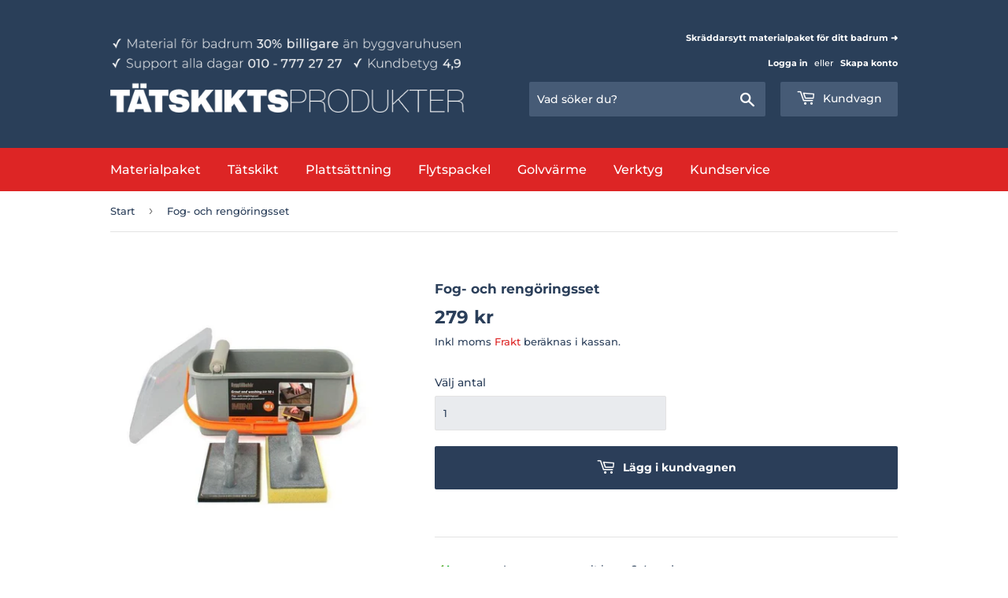

--- FILE ---
content_type: text/html; charset=utf-8
request_url: https://tatskiktsprodukter.se/products/fog-rengoringsset-kakel-klinker
body_size: 139035
content:
    <!doctype html>
<html class="no-touch no-js">
  <head>
	<script src="//tatskiktsprodukter.se/cdn/shop/files/pandectes-rules.js?v=13314067146889944793"></script>
	
  <!-- Google Tag Manager -->
<script>(function(w,d,s,l,i){w[l]=w[l]||[];w[l].push({'gtm.start':
    new Date().getTime(),event:'gtm.js'});var f=d.getElementsByTagName(s)[0],
    j=d.createElement(s),dl=l!='dataLayer'?'&l='+l:'';j.async=true;j.src=
    'https://www.googletagmanager.com/gtm.js?id='+i+dl;f.parentNode.insertBefore(j,f);
})(window,document,'script','dataLayer','GTM-ND533N3');

</script>
<!-- End Google Tag Manager -->
	
  
<title>
    Fog- och rengöringsset för plattsättning
</title>


    <meta name="description" content="Fog- och rengöringsset för fogning och rengöring av kakel och kliner. Rengöringsbalja, urkramningsrulle, rengöringsplatta och fogplatta.">


 <script>//(function(w,d,t,r,u){var f,n,i;w[u]=w[u]||[],f=function(){var o={ti:"56347831"};o.q=w[u],w[u]=new UET(o),w[u].push("pageLoad")},n=d.createElement(t),n.src=r,n.async=1,n.onload=n.onreadystatechange=function(){var s=this.readyState;s&&s!=="loaded"&&s!=="complete"||(f(),n.onload=n.onreadystatechange=null)},i=d.getElementsByTagName(t)[0],i.parentNode.insertBefore(n,i)})(window,document,"script","//bat.bing.com/bat.js","uetq");</script>
  
  <script>(function(H){H.className=H.className.replace(/\bno-js\b/,'js')})(document.documentElement)</script>
  <!-- Basic page needs ================================================== -->
  <meta charset="utf-8">
  <meta http-equiv="X-UA-Compatible" content="IE=edge,chrome=1">

  
  <link rel="shortcut icon" href="//tatskiktsprodukter.se/cdn/shop/files/favico144x144_32x32.png?v=1614315515" type="image/png" />
  


  
  <!-- Title and description ================================================== -->


  <!-- Product meta ================================================== -->
  <!-- /snippets/social-meta-tags.liquid -->




<meta property="og:site_name" content="Tätskiktsprodukter">
<meta property="og:url" content="https://tatskiktsprodukter.se/products/fog-rengoringsset-kakel-klinker">
<meta property="og:title" content="Fog- och rengöringsset">
<meta property="og:type" content="product">
<meta property="og:description" content="Fog- och rengöringsset för fogning och rengöring av kakel och kliner. Rengöringsbalja, urkramningsrulle, rengöringsplatta och fogplatta.">

  <meta property="og:price:amount" content="279">
  <meta property="og:price:currency" content="SEK">

<meta property="og:image" content="http://tatskiktsprodukter.se/cdn/shop/products/fog-och-rengoringsset_1200x1200.jpg?v=1649459451"><meta property="og:image" content="http://tatskiktsprodukter.se/cdn/shop/products/fog-och-rengoringsset-2_1200x1200.jpg?v=1649459455"><meta property="og:image" content="http://tatskiktsprodukter.se/cdn/shop/products/fog-och-rengoringsset-3_1200x1200.jpg?v=1649459458">
<meta property="og:image:secure_url" content="https://tatskiktsprodukter.se/cdn/shop/products/fog-och-rengoringsset_1200x1200.jpg?v=1649459451"><meta property="og:image:secure_url" content="https://tatskiktsprodukter.se/cdn/shop/products/fog-och-rengoringsset-2_1200x1200.jpg?v=1649459455"><meta property="og:image:secure_url" content="https://tatskiktsprodukter.se/cdn/shop/products/fog-och-rengoringsset-3_1200x1200.jpg?v=1649459458">


<meta name="twitter:card" content="summary_large_image">
<meta name="twitter:title" content="Fog- och rengöringsset">
<meta name="twitter:description" content="Fog- och rengöringsset för fogning och rengöring av kakel och kliner. Rengöringsbalja, urkramningsrulle, rengöringsplatta och fogplatta.">


  <!-- Helpers ================================================== -->
  <link rel="canonical" href="https://tatskiktsprodukter.se/products/fog-rengoringsset-kakel-klinker">
  <meta name="viewport" content="width=device-width,initial-scale=1">
  <!-- CSS ================================================== -->
 <link rel="preload" as="style" href="//tatskiktsprodukter.se/cdn/shop/t/34/assets/theme.scss.css?v=40324138792986771767364942">
  <link href="//tatskiktsprodukter.se/cdn/shop/t/34/assets/theme.scss.css?v=40324138792986771767364942" rel="stylesheet" type="text/css" media="all" />

      <script>window.performance && window.performance.mark && window.performance.mark('shopify.content_for_header.start');</script><meta name="facebook-domain-verification" content="hrf93btb2u6k5tt8dttu11sby4q0f7">
<meta id="shopify-digital-wallet" name="shopify-digital-wallet" content="/39901036708/digital_wallets/dialog">
<link rel="alternate" type="application/json+oembed" href="https://tatskiktsprodukter.se/products/fog-rengoringsset-kakel-klinker.oembed">
<script async="async" data-src="/checkouts/internal/preloads.js?locale=sv-SE"></script>
<script id="shopify-features" type="application/json">{"accessToken":"c8a1463c939b7453e4f2df690d00f529","betas":["rich-media-storefront-analytics"],"domain":"tatskiktsprodukter.se","predictiveSearch":true,"shopId":39901036708,"locale":"sv"}</script>
<script>var Shopify = Shopify || {};
Shopify.shop = "tatskiktsprodukter-se.myshopify.com";
Shopify.locale = "sv";
Shopify.currency = {"active":"SEK","rate":"1.0"};
Shopify.country = "SE";
Shopify.theme = {"name":"Analyzify v3.2 - Adv. GDPR (07.03.24)","id":147309068621,"schema_name":"Supply","schema_version":"8.9.21","theme_store_id":679,"role":"main"};
Shopify.theme.handle = "null";
Shopify.theme.style = {"id":null,"handle":null};
Shopify.cdnHost = "tatskiktsprodukter.se/cdn";
Shopify.routes = Shopify.routes || {};
Shopify.routes.root = "/";</script>
<script type="module">!function(o){(o.Shopify=o.Shopify||{}).modules=!0}(window);</script>
<script>!function(o){function n(){var o=[];function n(){o.push(Array.prototype.slice.apply(arguments))}return n.q=o,n}var t=o.Shopify=o.Shopify||{};t.loadFeatures=n(),t.autoloadFeatures=n()}(window);</script>
<script id="shop-js-analytics" type="application/json">{"pageType":"product"}</script>
<script defer="defer" async type="module" data-src="//tatskiktsprodukter.se/cdn/shopifycloud/shop-js/modules/v2/client.init-shop-cart-sync_BbigE54o.sv.esm.js"></script>
<script defer="defer" async type="module" data-src="//tatskiktsprodukter.se/cdn/shopifycloud/shop-js/modules/v2/chunk.common_2lWuJHSo.esm.js"></script>
<script type="module">
  await import("//tatskiktsprodukter.se/cdn/shopifycloud/shop-js/modules/v2/client.init-shop-cart-sync_BbigE54o.sv.esm.js");
await import("//tatskiktsprodukter.se/cdn/shopifycloud/shop-js/modules/v2/chunk.common_2lWuJHSo.esm.js");

  window.Shopify.SignInWithShop?.initShopCartSync?.({"fedCMEnabled":true,"windoidEnabled":true});

</script>
<script>(function() {
  var isLoaded = false;
  function asyncLoad() {
    if (isLoaded) return;
    isLoaded = true;
    var urls = ["https:\/\/ecommplugins-scripts.trustpilot.com\/v2.1\/js\/header.min.js?settings=eyJrZXkiOiJEY3RQWktBR3lWcGJlTkZJIiwicyI6InNrdSJ9\u0026shop=tatskiktsprodukter-se.myshopify.com","https:\/\/ecommplugins-trustboxsettings.trustpilot.com\/tatskiktsprodukter-se.myshopify.com.js?settings=1761069744516\u0026shop=tatskiktsprodukter-se.myshopify.com","https:\/\/widget.trustpilot.com\/bootstrap\/v5\/tp.widget.sync.bootstrap.min.js?shop=tatskiktsprodukter-se.myshopify.com","\/\/code.tidio.co\/jkbbztfwy8xssflcusfcvadflo5wjvvo.js?shop=tatskiktsprodukter-se.myshopify.com","\/\/code.tidio.co\/jkbbztfwy8xssflcusfcvadflo5wjvvo.js?shop=tatskiktsprodukter-se.myshopify.com","https:\/\/cloudsearch-1f874.kxcdn.com\/shopify.js?srp=\/a\/search\u0026shop=tatskiktsprodukter-se.myshopify.com","https:\/\/d10lpsik1i8c69.cloudfront.net\/w.js?shop=tatskiktsprodukter-se.myshopify.com","https:\/\/l.getsitecontrol.com\/8wlkgrp4.js?shop=tatskiktsprodukter-se.myshopify.com","https:\/\/d10lpsik1i8c69.cloudfront.net\/w.js?shop=tatskiktsprodukter-se.myshopify.com","\/\/cdn.shopify.com\/proxy\/4cfa4f4854b5bae82a3c9abf839ee9eb080c34a28eb5d4b9cd5e06f66e03dfb3\/faqs-plus.herokuapp.com\/public\/script-tags\/ef-faq-plus-script.min.js?shop=tatskiktsprodukter-se.myshopify.com\u0026sp-cache-control=cHVibGljLCBtYXgtYWdlPTkwMA","https:\/\/ecommplugins-scripts.trustpilot.com\/v2.1\/js\/success.min.js?settings=eyJrZXkiOiJEY3RQWktBR3lWcGJlTkZJIiwicyI6InNrdSIsInQiOlsib3JkZXJzL3BhaWQiLCJ0cnVzdHBpbG90T3JkZXJDb25maXJtZWQiXSwidiI6IiIsImEiOiJTaG9waWZ5LTIwMjAtMDEifQ==\u0026shop=tatskiktsprodukter-se.myshopify.com","https:\/\/cdn1.profitmetrics.io\/7B17370F675EC6F9\/shopify-bundle.js?shop=tatskiktsprodukter-se.myshopify.com"];
    for (var i = 0; i < urls.length; i++) {
      var s = document.createElement('script');
      s.type = 'text/javascript';
      s.async = true;
      s.src = urls[i];
      var x = document.getElementsByTagName('script')[0];
      x.parentNode.insertBefore(s, x);
    }
  };
  document.addEventListener('StartAsyncLoading',function(event){asyncLoad();});if(window.attachEvent) {
    window.attachEvent('onload', function(){});
  } else {
    window.addEventListener('load', function(){}, false);
  }
})();</script>
<script id="__st">var __st={"a":39901036708,"offset":3600,"reqid":"f03db93b-526e-4f18-85f7-ac4392f142f3-1769017781","pageurl":"tatskiktsprodukter.se\/products\/fog-rengoringsset-kakel-klinker","u":"488678c979f8","p":"product","rtyp":"product","rid":5792033112228};</script>
<script>window.ShopifyPaypalV4VisibilityTracking = true;</script>
<script id="form-persister">!function(){'use strict';const t='contact',e='new_comment',n=[[t,t],['blogs',e],['comments',e],[t,'customer']],o='password',r='form_key',c=['recaptcha-v3-token','g-recaptcha-response','h-captcha-response',o],s=()=>{try{return window.sessionStorage}catch{return}},i='__shopify_v',u=t=>t.elements[r],a=function(){const t=[...n].map((([t,e])=>`form[action*='/${t}']:not([data-nocaptcha='true']) input[name='form_type'][value='${e}']`)).join(',');var e;return e=t,()=>e?[...document.querySelectorAll(e)].map((t=>t.form)):[]}();function m(t){const e=u(t);a().includes(t)&&(!e||!e.value)&&function(t){try{if(!s())return;!function(t){const e=s();if(!e)return;const n=u(t);if(!n)return;const o=n.value;o&&e.removeItem(o)}(t);const e=Array.from(Array(32),(()=>Math.random().toString(36)[2])).join('');!function(t,e){u(t)||t.append(Object.assign(document.createElement('input'),{type:'hidden',name:r})),t.elements[r].value=e}(t,e),function(t,e){const n=s();if(!n)return;const r=[...t.querySelectorAll(`input[type='${o}']`)].map((({name:t})=>t)),u=[...c,...r],a={};for(const[o,c]of new FormData(t).entries())u.includes(o)||(a[o]=c);n.setItem(e,JSON.stringify({[i]:1,action:t.action,data:a}))}(t,e)}catch(e){console.error('failed to persist form',e)}}(t)}const f=t=>{if('true'===t.dataset.persistBound)return;const e=function(t,e){const n=function(t){return'function'==typeof t.submit?t.submit:HTMLFormElement.prototype.submit}(t).bind(t);return function(){let t;return()=>{t||(t=!0,(()=>{try{e(),n()}catch(t){(t=>{console.error('form submit failed',t)})(t)}})(),setTimeout((()=>t=!1),250))}}()}(t,(()=>{m(t)}));!function(t,e){if('function'==typeof t.submit&&'function'==typeof e)try{t.submit=e}catch{}}(t,e),t.addEventListener('submit',(t=>{t.preventDefault(),e()})),t.dataset.persistBound='true'};!function(){function t(t){const e=(t=>{const e=t.target;return e instanceof HTMLFormElement?e:e&&e.form})(t);e&&m(e)}document.addEventListener('submit',t),document.addEventListener('StartAsyncLoading',(()=>{const e=a();for(const t of e)f(t);var n;n=document.body,new window.MutationObserver((t=>{for(const e of t)if('childList'===e.type&&e.addedNodes.length)for(const t of e.addedNodes)1===t.nodeType&&'FORM'===t.tagName&&a().includes(t)&&f(t)})).observe(n,{childList:!0,subtree:!0,attributes:!1}),document.removeEventListener('submit',t)}))}()}();</script>
<script integrity="sha256-4kQ18oKyAcykRKYeNunJcIwy7WH5gtpwJnB7kiuLZ1E=" data-source-attribution="shopify.loadfeatures" defer="defer" data-src="//tatskiktsprodukter.se/cdn/shopifycloud/storefront/assets/storefront/load_feature-a0a9edcb.js" crossorigin="anonymous"></script>
<script data-source-attribution="shopify.dynamic_checkout.dynamic.init">var Shopify=Shopify||{};Shopify.PaymentButton=Shopify.PaymentButton||{isStorefrontPortableWallets:!0,init:function(){window.Shopify.PaymentButton.init=function(){};var t=document.createElement("script");t.data-src="https://tatskiktsprodukter.se/cdn/shopifycloud/portable-wallets/latest/portable-wallets.sv.js",t.type="module",document.head.appendChild(t)}};
</script>
<script data-source-attribution="shopify.dynamic_checkout.buyer_consent">
  function portableWalletsHideBuyerConsent(e){var t=document.getElementById("shopify-buyer-consent"),n=document.getElementById("shopify-subscription-policy-button");t&&n&&(t.classList.add("hidden"),t.setAttribute("aria-hidden","true"),n.removeEventListener("click",e))}function portableWalletsShowBuyerConsent(e){var t=document.getElementById("shopify-buyer-consent"),n=document.getElementById("shopify-subscription-policy-button");t&&n&&(t.classList.remove("hidden"),t.removeAttribute("aria-hidden"),n.addEventListener("click",e))}window.Shopify?.PaymentButton&&(window.Shopify.PaymentButton.hideBuyerConsent=portableWalletsHideBuyerConsent,window.Shopify.PaymentButton.showBuyerConsent=portableWalletsShowBuyerConsent);
</script>
<script data-source-attribution="shopify.dynamic_checkout.cart.bootstrap">document.addEventListener("DOMContentLoaded",(function(){function t(){return document.querySelector("shopify-accelerated-checkout-cart, shopify-accelerated-checkout")}if(t())Shopify.PaymentButton.init();else{new MutationObserver((function(e,n){t()&&(Shopify.PaymentButton.init(),n.disconnect())})).observe(document.body,{childList:!0,subtree:!0})}}));
</script>

<script>window.performance && window.performance.mark && window.performance.mark('shopify.content_for_header.end');</script>        
 

   

  
  

<!--   <script src="//tatskiktsprodukter.se/cdn/shop/t/34/assets/jquery-2.2.3.min.js?v=58211863146907186831681990796" type="text/javascript"></script> -->
  <script>
    /*! jQuery v2.2.3 | (c) jQuery Foundation | jquery.org/license */
!function(a,b){"object"==typeof module&&"object"==typeof module.exports?module.exports=a.document?b(a,!0):function(a){if(!a.document)throw new Error("jQuery requires a window with a document");return b(a)}:b(a)}("undefined"!=typeof window?window:this,function(a,b){var c=[],d=a.document,e=c.slice,f=c.concat,g=c.push,h=c.indexOf,i={},j=i.toString,k=i.hasOwnProperty,l={},m="2.2.3",n=function(a,b){return new n.fn.init(a,b)},o=/^[\s\uFEFF\xA0]+|[\s\uFEFF\xA0]+$/g,p=/^-ms-/,q=/-([\da-z])/gi,r=function(a,b){return b.toUpperCase()};n.fn=n.prototype={jquery:m,constructor:n,selector:"",length:0,toArray:function(){return e.call(this)},get:function(a){return null!=a?0>a?this[a+this.length]:this[a]:e.call(this)},pushStack:function(a){var b=n.merge(this.constructor(),a);return b.prevObject=this,b.context=this.context,b},each:function(a){return n.each(this,a)},map:function(a){return this.pushStack(n.map(this,function(b,c){return a.call(b,c,b)}))},slice:function(){return this.pushStack(e.apply(this,arguments))},first:function(){return this.eq(0)},last:function(){return this.eq(-1)},eq:function(a){var b=this.length,c=+a+(0>a?b:0);return this.pushStack(c>=0&&b>c?[this[c]]:[])},end:function(){return this.prevObject||this.constructor()},push:g,sort:c.sort,splice:c.splice},n.extend=n.fn.extend=function(){var a,b,c,d,e,f,g=arguments[0]||{},h=1,i=arguments.length,j=!1;for("boolean"==typeof g&&(j=g,g=arguments[h]||{},h++),"object"==typeof g||n.isFunction(g)||(g={}),h===i&&(g=this,h--);i>h;h++)if(null!=(a=arguments[h]))for(b in a)c=g[b],d=a[b],g!==d&&(j&&d&&(n.isPlainObject(d)||(e=n.isArray(d)))?(e?(e=!1,f=c&&n.isArray(c)?c:[]):f=c&&n.isPlainObject(c)?c:{},g[b]=n.extend(j,f,d)):void 0!==d&&(g[b]=d));return g},n.extend({expando:"jQuery"+(m+Math.random()).replace(/\D/g,""),isReady:!0,error:function(a){throw new Error(a)},noop:function(){},isFunction:function(a){return"function"===n.type(a)},isArray:Array.isArray,isWindow:function(a){return null!=a&&a===a.window},isNumeric:function(a){var b=a&&a.toString();return!n.isArray(a)&&b-parseFloat(b)+1>=0},isPlainObject:function(a){var b;if("object"!==n.type(a)||a.nodeType||n.isWindow(a))return!1;if(a.constructor&&!k.call(a,"constructor")&&!k.call(a.constructor.prototype||{},"isPrototypeOf"))return!1;for(b in a);return void 0===b||k.call(a,b)},isEmptyObject:function(a){var b;for(b in a)return!1;return!0},type:function(a){return null==a?a+"":"object"==typeof a||"function"==typeof a?i[j.call(a)]||"object":typeof a},globalEval:function(a){var b,c=eval;a=n.trim(a),a&&(1===a.indexOf("use strict")?(b=d.createElement("script"),b.text=a,d.head.appendChild(b).parentNode.removeChild(b)):c(a))},camelCase:function(a){return a.replace(p,"ms-").replace(q,r)},nodeName:function(a,b){return a.nodeName&&a.nodeName.toLowerCase()===b.toLowerCase()},each:function(a,b){var c,d=0;if(s(a)){for(c=a.length;c>d;d++)if(b.call(a[d],d,a[d])===!1)break}else for(d in a)if(b.call(a[d],d,a[d])===!1)break;return a},trim:function(a){return null==a?"":(a+"").replace(o,"")},makeArray:function(a,b){var c=b||[];return null!=a&&(s(Object(a))?n.merge(c,"string"==typeof a?[a]:a):g.call(c,a)),c},inArray:function(a,b,c){return null==b?-1:h.call(b,a,c)},merge:function(a,b){for(var c=+b.length,d=0,e=a.length;c>d;d++)a[e++]=b[d];return a.length=e,a},grep:function(a,b,c){for(var d,e=[],f=0,g=a.length,h=!c;g>f;f++)d=!b(a[f],f),d!==h&&e.push(a[f]);return e},map:function(a,b,c){var d,e,g=0,h=[];if(s(a))for(d=a.length;d>g;g++)e=b(a[g],g,c),null!=e&&h.push(e);else for(g in a)e=b(a[g],g,c),null!=e&&h.push(e);return f.apply([],h)},guid:1,proxy:function(a,b){var c,d,f;return"string"==typeof b&&(c=a[b],b=a,a=c),n.isFunction(a)?(d=e.call(arguments,2),f=function(){return a.apply(b||this,d.concat(e.call(arguments)))},f.guid=a.guid=a.guid||n.guid++,f):void 0},now:Date.now,support:l}),"function"==typeof Symbol&&(n.fn[Symbol.iterator]=c[Symbol.iterator]),n.each("Boolean Number String Function Array Date RegExp Object Error Symbol".split(" "),function(a,b){i["[object "+b+"]"]=b.toLowerCase()});function s(a){var b=!!a&&"length"in a&&a.length,c=n.type(a);return"function"===c||n.isWindow(a)?!1:"array"===c||0===b||"number"==typeof b&&b>0&&b-1 in a}var t=function(a){var b,c,d,e,f,g,h,i,j,k,l,m,n,o,p,q,r,s,t,u="sizzle"+1*new Date,v=a.document,w=0,x=0,y=ga(),z=ga(),A=ga(),B=function(a,b){return a===b&&(l=!0),0},C=1<<31,D={}.hasOwnProperty,E=[],F=E.pop,G=E.push,H=E.push,I=E.slice,J=function(a,b){for(var c=0,d=a.length;d>c;c++)if(a[c]===b)return c;return-1},K="checked|selected|async|autofocus|autoplay|controls|defer|disabled|hidden|ismap|loop|multiple|open|readonly|required|scoped",L="[\\x20\\t\\r\\n\\f]",M="(?:\\\\.|[\\w-]|[^\\x00-\\xa0])+",N="\\["+L+"*("+M+")(?:"+L+"*([*^$|!~]?=)"+L+"*(?:'((?:\\\\.|[^\\\\'])*)'|\"((?:\\\\.|[^\\\\\"])*)\"|("+M+"))|)"+L+"*\\]",O=":("+M+")(?:\\((('((?:\\\\.|[^\\\\'])*)'|\"((?:\\\\.|[^\\\\\"])*)\")|((?:\\\\.|[^\\\\()[\\]]|"+N+")*)|.*)\\)|)",P=new RegExp(L+"+","g"),Q=new RegExp("^"+L+"+|((?:^|[^\\\\])(?:\\\\.)*)"+L+"+$","g"),R=new RegExp("^"+L+"*,"+L+"*"),S=new RegExp("^"+L+"*([>+~]|"+L+")"+L+"*"),T=new RegExp("="+L+"*([^\\]'\"]*?)"+L+"*\\]","g"),U=new RegExp(O),V=new RegExp("^"+M+"$"),W={ID:new RegExp("^#("+M+")"),CLASS:new RegExp("^\\.("+M+")"),TAG:new RegExp("^("+M+"|[*])"),ATTR:new RegExp("^"+N),PSEUDO:new RegExp("^"+O),CHILD:new RegExp("^:(only|first|last|nth|nth-last)-(child|of-type)(?:\\("+L+"*(even|odd|(([+-]|)(\\d*)n|)"+L+"*(?:([+-]|)"+L+"*(\\d+)|))"+L+"*\\)|)","i"),bool:new RegExp("^(?:"+K+")$","i"),needsContext:new RegExp("^"+L+"*[>+~]|:(even|odd|eq|gt|lt|nth|first|last)(?:\\("+L+"*((?:-\\d)?\\d*)"+L+"*\\)|)(?=[^-]|$)","i")},X=/^(?:input|select|textarea|button)$/i,Y=/^h\d$/i,Z=/^[^{]+\{\s*\[native \w/,$=/^(?:#([\w-]+)|(\w+)|\.([\w-]+))$/,_=/[+~]/,aa=/'|\\/g,ba=new RegExp("\\\\([\\da-f]{1,6}"+L+"?|("+L+")|.)","ig"),ca=function(a,b,c){var d="0x"+b-65536;return d!==d||c?b:0>d?String.fromCharCode(d+65536):String.fromCharCode(d>>10|55296,1023&d|56320)},da=function(){m()};try{H.apply(E=I.call(v.childNodes),v.childNodes),E[v.childNodes.length].nodeType}catch(ea){H={apply:E.length?function(a,b){G.apply(a,I.call(b))}:function(a,b){var c=a.length,d=0;while(a[c++]=b[d++]);a.length=c-1}}}function fa(a,b,d,e){var f,h,j,k,l,o,r,s,w=b&&b.ownerDocument,x=b?b.nodeType:9;if(d=d||[],"string"!=typeof a||!a||1!==x&&9!==x&&11!==x)return d;if(!e&&((b?b.ownerDocument||b:v)!==n&&m(b),b=b||n,p)){if(11!==x&&(o=$.exec(a)))if(f=o[1]){if(9===x){if(!(j=b.getElementById(f)))return d;if(j.id===f)return d.push(j),d}else if(w&&(j=w.getElementById(f))&&t(b,j)&&j.id===f)return d.push(j),d}else{if(o[2])return H.apply(d,b.getElementsByTagName(a)),d;if((f=o[3])&&c.getElementsByClassName&&b.getElementsByClassName)return H.apply(d,b.getElementsByClassName(f)),d}if(c.qsa&&!A[a+" "]&&(!q||!q.test(a))){if(1!==x)w=b,s=a;else if("object"!==b.nodeName.toLowerCase()){(k=b.getAttribute("id"))?k=k.replace(aa,"\\$&"):b.setAttribute("id",k=u),r=g(a),h=r.length,l=V.test(k)?"#"+k:"[id='"+k+"']";while(h--)r[h]=l+" "+qa(r[h]);s=r.join(","),w=_.test(a)&&oa(b.parentNode)||b}if(s)try{return H.apply(d,w.querySelectorAll(s)),d}catch(y){}finally{k===u&&b.removeAttribute("id")}}}return i(a.replace(Q,"$1"),b,d,e)}function ga(){var a=[];function b(c,e){return a.push(c+" ")>d.cacheLength&&delete b[a.shift()],b[c+" "]=e}return b}function ha(a){return a[u]=!0,a}function ia(a){var b=n.createElement("div");try{return!!a(b)}catch(c){return!1}finally{b.parentNode&&b.parentNode.removeChild(b),b=null}}function ja(a,b){var c=a.split("|"),e=c.length;while(e--)d.attrHandle[c[e]]=b}function ka(a,b){var c=b&&a,d=c&&1===a.nodeType&&1===b.nodeType&&(~b.sourceIndex||C)-(~a.sourceIndex||C);if(d)return d;if(c)while(c=c.nextSibling)if(c===b)return-1;return a?1:-1}function la(a){return function(b){var c=b.nodeName.toLowerCase();return"input"===c&&b.type===a}}function ma(a){return function(b){var c=b.nodeName.toLowerCase();return("input"===c||"button"===c)&&b.type===a}}function na(a){return ha(function(b){return b=+b,ha(function(c,d){var e,f=a([],c.length,b),g=f.length;while(g--)c[e=f[g]]&&(c[e]=!(d[e]=c[e]))})})}function oa(a){return a&&"undefined"!=typeof a.getElementsByTagName&&a}c=fa.support={},f=fa.isXML=function(a){var b=a&&(a.ownerDocument||a).documentElement;return b?"HTML"!==b.nodeName:!1},m=fa.setDocument=function(a){var b,e,g=a?a.ownerDocument||a:v;return g!==n&&9===g.nodeType&&g.documentElement?(n=g,o=n.documentElement,p=!f(n),(e=n.defaultView)&&e.top!==e&&(e.addEventListener?e.addEventListener("unload",da,!1):e.attachEvent&&e.attachEvent("onunload",da)),c.attributes=ia(function(a){return a.className="i",!a.getAttribute("className")}),c.getElementsByTagName=ia(function(a){return a.appendChild(n.createComment("")),!a.getElementsByTagName("*").length}),c.getElementsByClassName=Z.test(n.getElementsByClassName),c.getById=ia(function(a){return o.appendChild(a).id=u,!n.getElementsByName||!n.getElementsByName(u).length}),c.getById?(d.find.ID=function(a,b){if("undefined"!=typeof b.getElementById&&p){var c=b.getElementById(a);return c?[c]:[]}},d.filter.ID=function(a){var b=a.replace(ba,ca);return function(a){return a.getAttribute("id")===b}}):(delete d.find.ID,d.filter.ID=function(a){var b=a.replace(ba,ca);return function(a){var c="undefined"!=typeof a.getAttributeNode&&a.getAttributeNode("id");return c&&c.value===b}}),d.find.TAG=c.getElementsByTagName?function(a,b){return"undefined"!=typeof b.getElementsByTagName?b.getElementsByTagName(a):c.qsa?b.querySelectorAll(a):void 0}:function(a,b){var c,d=[],e=0,f=b.getElementsByTagName(a);if("*"===a){while(c=f[e++])1===c.nodeType&&d.push(c);return d}return f},d.find.CLASS=c.getElementsByClassName&&function(a,b){return"undefined"!=typeof b.getElementsByClassName&&p?b.getElementsByClassName(a):void 0},r=[],q=[],(c.qsa=Z.test(n.querySelectorAll))&&(ia(function(a){o.appendChild(a).innerHTML="<a id='"+u+"'></a><select id='"+u+"-\r\\' msallowcapture=''><option selected=''></option></select>",a.querySelectorAll("[msallowcapture^='']").length&&q.push("[*^$]="+L+"*(?:''|\"\")"),a.querySelectorAll("[selected]").length||q.push("\\["+L+"*(?:value|"+K+")"),a.querySelectorAll("[id~="+u+"-]").length||q.push("~="),a.querySelectorAll(":checked").length||q.push(":checked"),a.querySelectorAll("a#"+u+"+*").length||q.push(".#.+[+~]")}),ia(function(a){var b=n.createElement("input");b.setAttribute("type","hidden"),a.appendChild(b).setAttribute("name","D"),a.querySelectorAll("[name=d]").length&&q.push("name"+L+"*[*^$|!~]?="),a.querySelectorAll(":enabled").length||q.push(":enabled",":disabled"),a.querySelectorAll("*,:x"),q.push(",.*:")})),(c.matchesSelector=Z.test(s=o.matches||o.webkitMatchesSelector||o.mozMatchesSelector||o.oMatchesSelector||o.msMatchesSelector))&&ia(function(a){c.disconnectedMatch=s.call(a,"div"),s.call(a,"[s!='']:x"),r.push("!=",O)}),q=q.length&&new RegExp(q.join("|")),r=r.length&&new RegExp(r.join("|")),b=Z.test(o.compareDocumentPosition),t=b||Z.test(o.contains)?function(a,b){var c=9===a.nodeType?a.documentElement:a,d=b&&b.parentNode;return a===d||!(!d||1!==d.nodeType||!(c.contains?c.contains(d):a.compareDocumentPosition&&16&a.compareDocumentPosition(d)))}:function(a,b){if(b)while(b=b.parentNode)if(b===a)return!0;return!1},B=b?function(a,b){if(a===b)return l=!0,0;var d=!a.compareDocumentPosition-!b.compareDocumentPosition;return d?d:(d=(a.ownerDocument||a)===(b.ownerDocument||b)?a.compareDocumentPosition(b):1,1&d||!c.sortDetached&&b.compareDocumentPosition(a)===d?a===n||a.ownerDocument===v&&t(v,a)?-1:b===n||b.ownerDocument===v&&t(v,b)?1:k?J(k,a)-J(k,b):0:4&d?-1:1)}:function(a,b){if(a===b)return l=!0,0;var c,d=0,e=a.parentNode,f=b.parentNode,g=[a],h=[b];if(!e||!f)return a===n?-1:b===n?1:e?-1:f?1:k?J(k,a)-J(k,b):0;if(e===f)return ka(a,b);c=a;while(c=c.parentNode)g.unshift(c);c=b;while(c=c.parentNode)h.unshift(c);while(g[d]===h[d])d++;return d?ka(g[d],h[d]):g[d]===v?-1:h[d]===v?1:0},n):n},fa.matches=function(a,b){return fa(a,null,null,b)},fa.matchesSelector=function(a,b){if((a.ownerDocument||a)!==n&&m(a),b=b.replace(T,"='$1']"),c.matchesSelector&&p&&!A[b+" "]&&(!r||!r.test(b))&&(!q||!q.test(b)))try{var d=s.call(a,b);if(d||c.disconnectedMatch||a.document&&11!==a.document.nodeType)return d}catch(e){}return fa(b,n,null,[a]).length>0},fa.contains=function(a,b){return(a.ownerDocument||a)!==n&&m(a),t(a,b)},fa.attr=function(a,b){(a.ownerDocument||a)!==n&&m(a);var e=d.attrHandle[b.toLowerCase()],f=e&&D.call(d.attrHandle,b.toLowerCase())?e(a,b,!p):void 0;return void 0!==f?f:c.attributes||!p?a.getAttribute(b):(f=a.getAttributeNode(b))&&f.specified?f.value:null},fa.error=function(a){throw new Error("Syntax error, unrecognized expression: "+a)},fa.uniqueSort=function(a){var b,d=[],e=0,f=0;if(l=!c.detectDuplicates,k=!c.sortStable&&a.slice(0),a.sort(B),l){while(b=a[f++])b===a[f]&&(e=d.push(f));while(e--)a.splice(d[e],1)}return k=null,a},e=fa.getText=function(a){var b,c="",d=0,f=a.nodeType;if(f){if(1===f||9===f||11===f){if("string"==typeof a.textContent)return a.textContent;for(a=a.firstChild;a;a=a.nextSibling)c+=e(a)}else if(3===f||4===f)return a.nodeValue}else while(b=a[d++])c+=e(b);return c},d=fa.selectors={cacheLength:50,createPseudo:ha,match:W,attrHandle:{},find:{},relative:{">":{dir:"parentNode",first:!0}," ":{dir:"parentNode"},"+":{dir:"previousSibling",first:!0},"~":{dir:"previousSibling"}},preFilter:{ATTR:function(a){return a[1]=a[1].replace(ba,ca),a[3]=(a[3]||a[4]||a[5]||"").replace(ba,ca),"~="===a[2]&&(a[3]=" "+a[3]+" "),a.slice(0,4)},CHILD:function(a){return a[1]=a[1].toLowerCase(),"nth"===a[1].slice(0,3)?(a[3]||fa.error(a[0]),a[4]=+(a[4]?a[5]+(a[6]||1):2*("even"===a[3]||"odd"===a[3])),a[5]=+(a[7]+a[8]||"odd"===a[3])):a[3]&&fa.error(a[0]),a},PSEUDO:function(a){var b,c=!a[6]&&a[2];return W.CHILD.test(a[0])?null:(a[3]?a[2]=a[4]||a[5]||"":c&&U.test(c)&&(b=g(c,!0))&&(b=c.indexOf(")",c.length-b)-c.length)&&(a[0]=a[0].slice(0,b),a[2]=c.slice(0,b)),a.slice(0,3))}},filter:{TAG:function(a){var b=a.replace(ba,ca).toLowerCase();return"*"===a?function(){return!0}:function(a){return a.nodeName&&a.nodeName.toLowerCase()===b}},CLASS:function(a){var b=y[a+" "];return b||(b=new RegExp("(^|"+L+")"+a+"("+L+"|$)"))&&y(a,function(a){return b.test("string"==typeof a.className&&a.className||"undefined"!=typeof a.getAttribute&&a.getAttribute("class")||"")})},ATTR:function(a,b,c){return function(d){var e=fa.attr(d,a);return null==e?"!="===b:b?(e+="","="===b?e===c:"!="===b?e!==c:"^="===b?c&&0===e.indexOf(c):"*="===b?c&&e.indexOf(c)>-1:"$="===b?c&&e.slice(-c.length)===c:"~="===b?(" "+e.replace(P," ")+" ").indexOf(c)>-1:"|="===b?e===c||e.slice(0,c.length+1)===c+"-":!1):!0}},CHILD:function(a,b,c,d,e){var f="nth"!==a.slice(0,3),g="last"!==a.slice(-4),h="of-type"===b;return 1===d&&0===e?function(a){return!!a.parentNode}:function(b,c,i){var j,k,l,m,n,o,p=f!==g?"nextSibling":"previousSibling",q=b.parentNode,r=h&&b.nodeName.toLowerCase(),s=!i&&!h,t=!1;if(q){if(f){while(p){m=b;while(m=m[p])if(h?m.nodeName.toLowerCase()===r:1===m.nodeType)return!1;o=p="only"===a&&!o&&"nextSibling"}return!0}if(o=[g?q.firstChild:q.lastChild],g&&s){m=q,l=m[u]||(m[u]={}),k=l[m.uniqueID]||(l[m.uniqueID]={}),j=k[a]||[],n=j[0]===w&&j[1],t=n&&j[2],m=n&&q.childNodes[n];while(m=++n&&m&&m[p]||(t=n=0)||o.pop())if(1===m.nodeType&&++t&&m===b){k[a]=[w,n,t];break}}else if(s&&(m=b,l=m[u]||(m[u]={}),k=l[m.uniqueID]||(l[m.uniqueID]={}),j=k[a]||[],n=j[0]===w&&j[1],t=n),t===!1)while(m=++n&&m&&m[p]||(t=n=0)||o.pop())if((h?m.nodeName.toLowerCase()===r:1===m.nodeType)&&++t&&(s&&(l=m[u]||(m[u]={}),k=l[m.uniqueID]||(l[m.uniqueID]={}),k[a]=[w,t]),m===b))break;return t-=e,t===d||t%d===0&&t/d>=0}}},PSEUDO:function(a,b){var c,e=d.pseudos[a]||d.setFilters[a.toLowerCase()]||fa.error("unsupported pseudo: "+a);return e[u]?e(b):e.length>1?(c=[a,a,"",b],d.setFilters.hasOwnProperty(a.toLowerCase())?ha(function(a,c){var d,f=e(a,b),g=f.length;while(g--)d=J(a,f[g]),a[d]=!(c[d]=f[g])}):function(a){return e(a,0,c)}):e}},pseudos:{not:ha(function(a){var b=[],c=[],d=h(a.replace(Q,"$1"));return d[u]?ha(function(a,b,c,e){var f,g=d(a,null,e,[]),h=a.length;while(h--)(f=g[h])&&(a[h]=!(b[h]=f))}):function(a,e,f){return b[0]=a,d(b,null,f,c),b[0]=null,!c.pop()}}),has:ha(function(a){return function(b){return fa(a,b).length>0}}),contains:ha(function(a){return a=a.replace(ba,ca),function(b){return(b.textContent||b.innerText||e(b)).indexOf(a)>-1}}),lang:ha(function(a){return V.test(a||"")||fa.error("unsupported lang: "+a),a=a.replace(ba,ca).toLowerCase(),function(b){var c;do if(c=p?b.lang:b.getAttribute("xml:lang")||b.getAttribute("lang"))return c=c.toLowerCase(),c===a||0===c.indexOf(a+"-");while((b=b.parentNode)&&1===b.nodeType);return!1}}),target:function(b){var c=a.location&&a.location.hash;return c&&c.slice(1)===b.id},root:function(a){return a===o},focus:function(a){return a===n.activeElement&&(!n.hasFocus||n.hasFocus())&&!!(a.type||a.href||~a.tabIndex)},enabled:function(a){return a.disabled===!1},disabled:function(a){return a.disabled===!0},checked:function(a){var b=a.nodeName.toLowerCase();return"input"===b&&!!a.checked||"option"===b&&!!a.selected},selected:function(a){return a.parentNode&&a.parentNode.selectedIndex,a.selected===!0},empty:function(a){for(a=a.firstChild;a;a=a.nextSibling)if(a.nodeType<6)return!1;return!0},parent:function(a){return!d.pseudos.empty(a)},header:function(a){return Y.test(a.nodeName)},input:function(a){return X.test(a.nodeName)},button:function(a){var b=a.nodeName.toLowerCase();return"input"===b&&"button"===a.type||"button"===b},text:function(a){var b;return"input"===a.nodeName.toLowerCase()&&"text"===a.type&&(null==(b=a.getAttribute("type"))||"text"===b.toLowerCase())},first:na(function(){return[0]}),last:na(function(a,b){return[b-1]}),eq:na(function(a,b,c){return[0>c?c+b:c]}),even:na(function(a,b){for(var c=0;b>c;c+=2)a.push(c);return a}),odd:na(function(a,b){for(var c=1;b>c;c+=2)a.push(c);return a}),lt:na(function(a,b,c){for(var d=0>c?c+b:c;--d>=0;)a.push(d);return a}),gt:na(function(a,b,c){for(var d=0>c?c+b:c;++d<b;)a.push(d);return a})}},d.pseudos.nth=d.pseudos.eq;for(b in{radio:!0,checkbox:!0,file:!0,password:!0,image:!0})d.pseudos[b]=la(b);for(b in{submit:!0,reset:!0})d.pseudos[b]=ma(b);function pa(){}pa.prototype=d.filters=d.pseudos,d.setFilters=new pa,g=fa.tokenize=function(a,b){var c,e,f,g,h,i,j,k=z[a+" "];if(k)return b?0:k.slice(0);h=a,i=[],j=d.preFilter;while(h){c&&!(e=R.exec(h))||(e&&(h=h.slice(e[0].length)||h),i.push(f=[])),c=!1,(e=S.exec(h))&&(c=e.shift(),f.push({value:c,type:e[0].replace(Q," ")}),h=h.slice(c.length));for(g in d.filter)!(e=W[g].exec(h))||j[g]&&!(e=j[g](e))||(c=e.shift(),f.push({value:c,type:g,matches:e}),h=h.slice(c.length));if(!c)break}return b?h.length:h?fa.error(a):z(a,i).slice(0)};function qa(a){for(var b=0,c=a.length,d="";c>b;b++)d+=a[b].value;return d}function ra(a,b,c){var d=b.dir,e=c&&"parentNode"===d,f=x++;return b.first?function(b,c,f){while(b=b[d])if(1===b.nodeType||e)return a(b,c,f)}:function(b,c,g){var h,i,j,k=[w,f];if(g){while(b=b[d])if((1===b.nodeType||e)&&a(b,c,g))return!0}else while(b=b[d])if(1===b.nodeType||e){if(j=b[u]||(b[u]={}),i=j[b.uniqueID]||(j[b.uniqueID]={}),(h=i[d])&&h[0]===w&&h[1]===f)return k[2]=h[2];if(i[d]=k,k[2]=a(b,c,g))return!0}}}function sa(a){return a.length>1?function(b,c,d){var e=a.length;while(e--)if(!a[e](b,c,d))return!1;return!0}:a[0]}function ta(a,b,c){for(var d=0,e=b.length;e>d;d++)fa(a,b[d],c);return c}function ua(a,b,c,d,e){for(var f,g=[],h=0,i=a.length,j=null!=b;i>h;h++)(f=a[h])&&(c&&!c(f,d,e)||(g.push(f),j&&b.push(h)));return g}function va(a,b,c,d,e,f){return d&&!d[u]&&(d=va(d)),e&&!e[u]&&(e=va(e,f)),ha(function(f,g,h,i){var j,k,l,m=[],n=[],o=g.length,p=f||ta(b||"*",h.nodeType?[h]:h,[]),q=!a||!f&&b?p:ua(p,m,a,h,i),r=c?e||(f?a:o||d)?[]:g:q;if(c&&c(q,r,h,i),d){j=ua(r,n),d(j,[],h,i),k=j.length;while(k--)(l=j[k])&&(r[n[k]]=!(q[n[k]]=l))}if(f){if(e||a){if(e){j=[],k=r.length;while(k--)(l=r[k])&&j.push(q[k]=l);e(null,r=[],j,i)}k=r.length;while(k--)(l=r[k])&&(j=e?J(f,l):m[k])>-1&&(f[j]=!(g[j]=l))}}else r=ua(r===g?r.splice(o,r.length):r),e?e(null,g,r,i):H.apply(g,r)})}function wa(a){for(var b,c,e,f=a.length,g=d.relative[a[0].type],h=g||d.relative[" "],i=g?1:0,k=ra(function(a){return a===b},h,!0),l=ra(function(a){return J(b,a)>-1},h,!0),m=[function(a,c,d){var e=!g&&(d||c!==j)||((b=c).nodeType?k(a,c,d):l(a,c,d));return b=null,e}];f>i;i++)if(c=d.relative[a[i].type])m=[ra(sa(m),c)];else{if(c=d.filter[a[i].type].apply(null,a[i].matches),c[u]){for(e=++i;f>e;e++)if(d.relative[a[e].type])break;return va(i>1&&sa(m),i>1&&qa(a.slice(0,i-1).concat({value:" "===a[i-2].type?"*":""})).replace(Q,"$1"),c,e>i&&wa(a.slice(i,e)),f>e&&wa(a=a.slice(e)),f>e&&qa(a))}m.push(c)}return sa(m)}function xa(a,b){var c=b.length>0,e=a.length>0,f=function(f,g,h,i,k){var l,o,q,r=0,s="0",t=f&&[],u=[],v=j,x=f||e&&d.find.TAG("*",k),y=w+=null==v?1:Math.random()||.1,z=x.length;for(k&&(j=g===n||g||k);s!==z&&null!=(l=x[s]);s++){if(e&&l){o=0,g||l.ownerDocument===n||(m(l),h=!p);while(q=a[o++])if(q(l,g||n,h)){i.push(l);break}k&&(w=y)}c&&((l=!q&&l)&&r--,f&&t.push(l))}if(r+=s,c&&s!==r){o=0;while(q=b[o++])q(t,u,g,h);if(f){if(r>0)while(s--)t[s]||u[s]||(u[s]=F.call(i));u=ua(u)}H.apply(i,u),k&&!f&&u.length>0&&r+b.length>1&&fa.uniqueSort(i)}return k&&(w=y,j=v),t};return c?ha(f):f}return h=fa.compile=function(a,b){var c,d=[],e=[],f=A[a+" "];if(!f){b||(b=g(a)),c=b.length;while(c--)f=wa(b[c]),f[u]?d.push(f):e.push(f);f=A(a,xa(e,d)),f.selector=a}return f},i=fa.select=function(a,b,e,f){var i,j,k,l,m,n="function"==typeof a&&a,o=!f&&g(a=n.selector||a);if(e=e||[],1===o.length){if(j=o[0]=o[0].slice(0),j.length>2&&"ID"===(k=j[0]).type&&c.getById&&9===b.nodeType&&p&&d.relative[j[1].type]){if(b=(d.find.ID(k.matches[0].replace(ba,ca),b)||[])[0],!b)return e;n&&(b=b.parentNode),a=a.slice(j.shift().value.length)}i=W.needsContext.test(a)?0:j.length;while(i--){if(k=j[i],d.relative[l=k.type])break;if((m=d.find[l])&&(f=m(k.matches[0].replace(ba,ca),_.test(j[0].type)&&oa(b.parentNode)||b))){if(j.splice(i,1),a=f.length&&qa(j),!a)return H.apply(e,f),e;break}}}return(n||h(a,o))(f,b,!p,e,!b||_.test(a)&&oa(b.parentNode)||b),e},c.sortStable=u.split("").sort(B).join("")===u,c.detectDuplicates=!!l,m(),c.sortDetached=ia(function(a){return 1&a.compareDocumentPosition(n.createElement("div"))}),ia(function(a){return a.innerHTML="<a href='#'></a>","#"===a.firstChild.getAttribute("href")})||ja("type|href|height|width",function(a,b,c){return c?void 0:a.getAttribute(b,"type"===b.toLowerCase()?1:2)}),c.attributes&&ia(function(a){return a.innerHTML="<input/>",a.firstChild.setAttribute("value",""),""===a.firstChild.getAttribute("value")})||ja("value",function(a,b,c){return c||"input"!==a.nodeName.toLowerCase()?void 0:a.defaultValue}),ia(function(a){return null==a.getAttribute("disabled")})||ja(K,function(a,b,c){var d;return c?void 0:a[b]===!0?b.toLowerCase():(d=a.getAttributeNode(b))&&d.specified?d.value:null}),fa}(a);n.find=t,n.expr=t.selectors,n.expr[":"]=n.expr.pseudos,n.uniqueSort=n.unique=t.uniqueSort,n.text=t.getText,n.isXMLDoc=t.isXML,n.contains=t.contains;var u=function(a,b,c){var d=[],e=void 0!==c;while((a=a[b])&&9!==a.nodeType)if(1===a.nodeType){if(e&&n(a).is(c))break;d.push(a)}return d},v=function(a,b){for(var c=[];a;a=a.nextSibling)1===a.nodeType&&a!==b&&c.push(a);return c},w=n.expr.match.needsContext,x=/^<([\w-]+)\s*\/?>(?:<\/\1>|)$/,y=/^.[^:#\[\.,]*$/;function z(a,b,c){if(n.isFunction(b))return n.grep(a,function(a,d){return!!b.call(a,d,a)!==c});if(b.nodeType)return n.grep(a,function(a){return a===b!==c});if("string"==typeof b){if(y.test(b))return n.filter(b,a,c);b=n.filter(b,a)}return n.grep(a,function(a){return h.call(b,a)>-1!==c})}n.filter=function(a,b,c){var d=b[0];return c&&(a=":not("+a+")"),1===b.length&&1===d.nodeType?n.find.matchesSelector(d,a)?[d]:[]:n.find.matches(a,n.grep(b,function(a){return 1===a.nodeType}))},n.fn.extend({find:function(a){var b,c=this.length,d=[],e=this;if("string"!=typeof a)return this.pushStack(n(a).filter(function(){for(b=0;c>b;b++)if(n.contains(e[b],this))return!0}));for(b=0;c>b;b++)n.find(a,e[b],d);return d=this.pushStack(c>1?n.unique(d):d),d.selector=this.selector?this.selector+" "+a:a,d},filter:function(a){return this.pushStack(z(this,a||[],!1))},not:function(a){return this.pushStack(z(this,a||[],!0))},is:function(a){return!!z(this,"string"==typeof a&&w.test(a)?n(a):a||[],!1).length}});var A,B=/^(?:\s*(<[\w\W]+>)[^>]*|#([\w-]*))$/,C=n.fn.init=function(a,b,c){var e,f;if(!a)return this;if(c=c||A,"string"==typeof a){if(e="<"===a[0]&&">"===a[a.length-1]&&a.length>=3?[null,a,null]:B.exec(a),!e||!e[1]&&b)return!b||b.jquery?(b||c).find(a):this.constructor(b).find(a);if(e[1]){if(b=b instanceof n?b[0]:b,n.merge(this,n.parseHTML(e[1],b&&b.nodeType?b.ownerDocument||b:d,!0)),x.test(e[1])&&n.isPlainObject(b))for(e in b)n.isFunction(this[e])?this[e](b[e]):this.attr(e,b[e]);return this}return f=d.getElementById(e[2]),f&&f.parentNode&&(this.length=1,this[0]=f),this.context=d,this.selector=a,this}return a.nodeType?(this.context=this[0]=a,this.length=1,this):n.isFunction(a)?void 0!==c.ready?c.ready(a):a(n):(void 0!==a.selector&&(this.selector=a.selector,this.context=a.context),n.makeArray(a,this))};C.prototype=n.fn,A=n(d);var D=/^(?:parents|prev(?:Until|All))/,E={children:!0,contents:!0,next:!0,prev:!0};n.fn.extend({has:function(a){var b=n(a,this),c=b.length;return this.filter(function(){for(var a=0;c>a;a++)if(n.contains(this,b[a]))return!0})},closest:function(a,b){for(var c,d=0,e=this.length,f=[],g=w.test(a)||"string"!=typeof a?n(a,b||this.context):0;e>d;d++)for(c=this[d];c&&c!==b;c=c.parentNode)if(c.nodeType<11&&(g?g.index(c)>-1:1===c.nodeType&&n.find.matchesSelector(c,a))){f.push(c);break}return this.pushStack(f.length>1?n.uniqueSort(f):f)},index:function(a){return a?"string"==typeof a?h.call(n(a),this[0]):h.call(this,a.jquery?a[0]:a):this[0]&&this[0].parentNode?this.first().prevAll().length:-1},add:function(a,b){return this.pushStack(n.uniqueSort(n.merge(this.get(),n(a,b))))},addBack:function(a){return this.add(null==a?this.prevObject:this.prevObject.filter(a))}});function F(a,b){while((a=a[b])&&1!==a.nodeType);return a}n.each({parent:function(a){var b=a.parentNode;return b&&11!==b.nodeType?b:null},parents:function(a){return u(a,"parentNode")},parentsUntil:function(a,b,c){return u(a,"parentNode",c)},next:function(a){return F(a,"nextSibling")},prev:function(a){return F(a,"previousSibling")},nextAll:function(a){return u(a,"nextSibling")},prevAll:function(a){return u(a,"previousSibling")},nextUntil:function(a,b,c){return u(a,"nextSibling",c)},prevUntil:function(a,b,c){return u(a,"previousSibling",c)},siblings:function(a){return v((a.parentNode||{}).firstChild,a)},children:function(a){return v(a.firstChild)},contents:function(a){return a.contentDocument||n.merge([],a.childNodes)}},function(a,b){n.fn[a]=function(c,d){var e=n.map(this,b,c);return"Until"!==a.slice(-5)&&(d=c),d&&"string"==typeof d&&(e=n.filter(d,e)),this.length>1&&(E[a]||n.uniqueSort(e),D.test(a)&&e.reverse()),this.pushStack(e)}});var G=/\S+/g;function H(a){var b={};return n.each(a.match(G)||[],function(a,c){b[c]=!0}),b}n.Callbacks=function(a){a="string"==typeof a?H(a):n.extend({},a);var b,c,d,e,f=[],g=[],h=-1,i=function(){for(e=a.once,d=b=!0;g.length;h=-1){c=g.shift();while(++h<f.length)f[h].apply(c[0],c[1])===!1&&a.stopOnFalse&&(h=f.length,c=!1)}a.memory||(c=!1),b=!1,e&&(f=c?[]:"")},j={add:function(){return f&&(c&&!b&&(h=f.length-1,g.push(c)),function d(b){n.each(b,function(b,c){n.isFunction(c)?a.unique&&j.has(c)||f.push(c):c&&c.length&&"string"!==n.type(c)&&d(c)})}(arguments),c&&!b&&i()),this},remove:function(){return n.each(arguments,function(a,b){var c;while((c=n.inArray(b,f,c))>-1)f.splice(c,1),h>=c&&h--}),this},has:function(a){return a?n.inArray(a,f)>-1:f.length>0},empty:function(){return f&&(f=[]),this},disable:function(){return e=g=[],f=c="",this},disabled:function(){return!f},lock:function(){return e=g=[],c||(f=c=""),this},locked:function(){return!!e},fireWith:function(a,c){return e||(c=c||[],c=[a,c.slice?c.slice():c],g.push(c),b||i()),this},fire:function(){return j.fireWith(this,arguments),this},fired:function(){return!!d}};return j},n.extend({Deferred:function(a){var b=[["resolve","done",n.Callbacks("once memory"),"resolved"],["reject","fail",n.Callbacks("once memory"),"rejected"],["notify","progress",n.Callbacks("memory")]],c="pending",d={state:function(){return c},always:function(){return e.done(arguments).fail(arguments),this},then:function(){var a=arguments;return n.Deferred(function(c){n.each(b,function(b,f){var g=n.isFunction(a[b])&&a[b];e[f[1]](function(){var a=g&&g.apply(this,arguments);a&&n.isFunction(a.promise)?a.promise().progress(c.notify).done(c.resolve).fail(c.reject):c[f[0]+"With"](this===d?c.promise():this,g?[a]:arguments)})}),a=null}).promise()},promise:function(a){return null!=a?n.extend(a,d):d}},e={};return d.pipe=d.then,n.each(b,function(a,f){var g=f[2],h=f[3];d[f[1]]=g.add,h&&g.add(function(){c=h},b[1^a][2].disable,b[2][2].lock),e[f[0]]=function(){return e[f[0]+"With"](this===e?d:this,arguments),this},e[f[0]+"With"]=g.fireWith}),d.promise(e),a&&a.call(e,e),e},when:function(a){var b=0,c=e.call(arguments),d=c.length,f=1!==d||a&&n.isFunction(a.promise)?d:0,g=1===f?a:n.Deferred(),h=function(a,b,c){return function(d){b[a]=this,c[a]=arguments.length>1?e.call(arguments):d,c===i?g.notifyWith(b,c):--f||g.resolveWith(b,c)}},i,j,k;if(d>1)for(i=new Array(d),j=new Array(d),k=new Array(d);d>b;b++)c[b]&&n.isFunction(c[b].promise)?c[b].promise().progress(h(b,j,i)).done(h(b,k,c)).fail(g.reject):--f;return f||g.resolveWith(k,c),g.promise()}});var I;n.fn.ready=function(a){return n.ready.promise().done(a),this},n.extend({isReady:!1,readyWait:1,holdReady:function(a){a?n.readyWait++:n.ready(!0)},ready:function(a){(a===!0?--n.readyWait:n.isReady)||(n.isReady=!0,a!==!0&&--n.readyWait>0||(I.resolveWith(d,[n]),n.fn.triggerHandler&&(n(d).triggerHandler("ready"),n(d).off("ready"))))}});function J(){d.removeEventListener("DOMContentLoaded",J),a.removeEventListener("load",J),n.ready()}n.ready.promise=function(b){return I||(I=n.Deferred(),"complete"===d.readyState||"loading"!==d.readyState&&!d.documentElement.doScroll?a.setTimeout(n.ready):(d.addEventListener("DOMContentLoaded",J),a.addEventListener("load",J))),I.promise(b)},n.ready.promise();var K=function(a,b,c,d,e,f,g){var h=0,i=a.length,j=null==c;if("object"===n.type(c)){e=!0;for(h in c)K(a,b,h,c[h],!0,f,g)}else if(void 0!==d&&(e=!0,n.isFunction(d)||(g=!0),j&&(g?(b.call(a,d),b=null):(j=b,b=function(a,b,c){return j.call(n(a),c)})),b))for(;i>h;h++)b(a[h],c,g?d:d.call(a[h],h,b(a[h],c)));return e?a:j?b.call(a):i?b(a[0],c):f},L=function(a){return 1===a.nodeType||9===a.nodeType||!+a.nodeType};function M(){this.expando=n.expando+M.uid++}M.uid=1,M.prototype={register:function(a,b){var c=b||{};return a.nodeType?a[this.expando]=c:Object.defineProperty(a,this.expando,{value:c,writable:!0,configurable:!0}),a[this.expando]},cache:function(a){if(!L(a))return{};var b=a[this.expando];return b||(b={},L(a)&&(a.nodeType?a[this.expando]=b:Object.defineProperty(a,this.expando,{value:b,configurable:!0}))),b},set:function(a,b,c){var d,e=this.cache(a);if("string"==typeof b)e[b]=c;else for(d in b)e[d]=b[d];return e},get:function(a,b){return void 0===b?this.cache(a):a[this.expando]&&a[this.expando][b]},access:function(a,b,c){var d;return void 0===b||b&&"string"==typeof b&&void 0===c?(d=this.get(a,b),void 0!==d?d:this.get(a,n.camelCase(b))):(this.set(a,b,c),void 0!==c?c:b)},remove:function(a,b){var c,d,e,f=a[this.expando];if(void 0!==f){if(void 0===b)this.register(a);else{n.isArray(b)?d=b.concat(b.map(n.camelCase)):(e=n.camelCase(b),b in f?d=[b,e]:(d=e,d=d in f?[d]:d.match(G)||[])),c=d.length;while(c--)delete f[d[c]]}(void 0===b||n.isEmptyObject(f))&&(a.nodeType?a[this.expando]=void 0:delete a[this.expando])}},hasData:function(a){var b=a[this.expando];return void 0!==b&&!n.isEmptyObject(b)}};var N=new M,O=new M,P=/^(?:\{[\w\W]*\}|\[[\w\W]*\])$/,Q=/[A-Z]/g;function R(a,b,c){var d;if(void 0===c&&1===a.nodeType)if(d="data-"+b.replace(Q,"-$&").toLowerCase(),c=a.getAttribute(d),"string"==typeof c){try{c="true"===c?!0:"false"===c?!1:"null"===c?null:+c+""===c?+c:P.test(c)?n.parseJSON(c):c;
}catch(e){}O.set(a,b,c)}else c=void 0;return c}n.extend({hasData:function(a){return O.hasData(a)||N.hasData(a)},data:function(a,b,c){return O.access(a,b,c)},removeData:function(a,b){O.remove(a,b)},_data:function(a,b,c){return N.access(a,b,c)},_removeData:function(a,b){N.remove(a,b)}}),n.fn.extend({data:function(a,b){var c,d,e,f=this[0],g=f&&f.attributes;if(void 0===a){if(this.length&&(e=O.get(f),1===f.nodeType&&!N.get(f,"hasDataAttrs"))){c=g.length;while(c--)g[c]&&(d=g[c].name,0===d.indexOf("data-")&&(d=n.camelCase(d.slice(5)),R(f,d,e[d])));N.set(f,"hasDataAttrs",!0)}return e}return"object"==typeof a?this.each(function(){O.set(this,a)}):K(this,function(b){var c,d;if(f&&void 0===b){if(c=O.get(f,a)||O.get(f,a.replace(Q,"-$&").toLowerCase()),void 0!==c)return c;if(d=n.camelCase(a),c=O.get(f,d),void 0!==c)return c;if(c=R(f,d,void 0),void 0!==c)return c}else d=n.camelCase(a),this.each(function(){var c=O.get(this,d);O.set(this,d,b),a.indexOf("-")>-1&&void 0!==c&&O.set(this,a,b)})},null,b,arguments.length>1,null,!0)},removeData:function(a){return this.each(function(){O.remove(this,a)})}}),n.extend({queue:function(a,b,c){var d;return a?(b=(b||"fx")+"queue",d=N.get(a,b),c&&(!d||n.isArray(c)?d=N.access(a,b,n.makeArray(c)):d.push(c)),d||[]):void 0},dequeue:function(a,b){b=b||"fx";var c=n.queue(a,b),d=c.length,e=c.shift(),f=n._queueHooks(a,b),g=function(){n.dequeue(a,b)};"inprogress"===e&&(e=c.shift(),d--),e&&("fx"===b&&c.unshift("inprogress"),delete f.stop,e.call(a,g,f)),!d&&f&&f.empty.fire()},_queueHooks:function(a,b){var c=b+"queueHooks";return N.get(a,c)||N.access(a,c,{empty:n.Callbacks("once memory").add(function(){N.remove(a,[b+"queue",c])})})}}),n.fn.extend({queue:function(a,b){var c=2;return"string"!=typeof a&&(b=a,a="fx",c--),arguments.length<c?n.queue(this[0],a):void 0===b?this:this.each(function(){var c=n.queue(this,a,b);n._queueHooks(this,a),"fx"===a&&"inprogress"!==c[0]&&n.dequeue(this,a)})},dequeue:function(a){return this.each(function(){n.dequeue(this,a)})},clearQueue:function(a){return this.queue(a||"fx",[])},promise:function(a,b){var c,d=1,e=n.Deferred(),f=this,g=this.length,h=function(){--d||e.resolveWith(f,[f])};"string"!=typeof a&&(b=a,a=void 0),a=a||"fx";while(g--)c=N.get(f[g],a+"queueHooks"),c&&c.empty&&(d++,c.empty.add(h));return h(),e.promise(b)}});var S=/[+-]?(?:\d*\.|)\d+(?:[eE][+-]?\d+|)/.source,T=new RegExp("^(?:([+-])=|)("+S+")([a-z%]*)$","i"),U=["Top","Right","Bottom","Left"],V=function(a,b){return a=b||a,"none"===n.css(a,"display")||!n.contains(a.ownerDocument,a)};function W(a,b,c,d){var e,f=1,g=20,h=d?function(){return d.cur()}:function(){return n.css(a,b,"")},i=h(),j=c&&c[3]||(n.cssNumber[b]?"":"px"),k=(n.cssNumber[b]||"px"!==j&&+i)&&T.exec(n.css(a,b));if(k&&k[3]!==j){j=j||k[3],c=c||[],k=+i||1;do f=f||".5",k/=f,n.style(a,b,k+j);while(f!==(f=h()/i)&&1!==f&&--g)}return c&&(k=+k||+i||0,e=c[1]?k+(c[1]+1)*c[2]:+c[2],d&&(d.unit=j,d.start=k,d.end=e)),e}var X=/^(?:checkbox|radio)$/i,Y=/<([\w:-]+)/,Z=/^$|\/(?:java|ecma)script/i,$={option:[1,"<select multiple='multiple'>","</select>"],thead:[1,"<table>","</table>"],col:[2,"<table><colgroup>","</colgroup></table>"],tr:[2,"<table><tbody>","</tbody></table>"],td:[3,"<table><tbody><tr>","</tr></tbody></table>"],_default:[0,"",""]};$.optgroup=$.option,$.tbody=$.tfoot=$.colgroup=$.caption=$.thead,$.th=$.td;function _(a,b){var c="undefined"!=typeof a.getElementsByTagName?a.getElementsByTagName(b||"*"):"undefined"!=typeof a.querySelectorAll?a.querySelectorAll(b||"*"):[];return void 0===b||b&&n.nodeName(a,b)?n.merge([a],c):c}function aa(a,b){for(var c=0,d=a.length;d>c;c++)N.set(a[c],"globalEval",!b||N.get(b[c],"globalEval"))}var ba=/<|&#?\w+;/;function ca(a,b,c,d,e){for(var f,g,h,i,j,k,l=b.createDocumentFragment(),m=[],o=0,p=a.length;p>o;o++)if(f=a[o],f||0===f)if("object"===n.type(f))n.merge(m,f.nodeType?[f]:f);else if(ba.test(f)){g=g||l.appendChild(b.createElement("div")),h=(Y.exec(f)||["",""])[1].toLowerCase(),i=$[h]||$._default,g.innerHTML=i[1]+n.htmlPrefilter(f)+i[2],k=i[0];while(k--)g=g.lastChild;n.merge(m,g.childNodes),g=l.firstChild,g.textContent=""}else m.push(b.createTextNode(f));l.textContent="",o=0;while(f=m[o++])if(d&&n.inArray(f,d)>-1)e&&e.push(f);else if(j=n.contains(f.ownerDocument,f),g=_(l.appendChild(f),"script"),j&&aa(g),c){k=0;while(f=g[k++])Z.test(f.type||"")&&c.push(f)}return l}!function(){var a=d.createDocumentFragment(),b=a.appendChild(d.createElement("div")),c=d.createElement("input");c.setAttribute("type","radio"),c.setAttribute("checked","checked"),c.setAttribute("name","t"),b.appendChild(c),l.checkClone=b.cloneNode(!0).cloneNode(!0).lastChild.checked,b.innerHTML="<textarea>x</textarea>",l.noCloneChecked=!!b.cloneNode(!0).lastChild.defaultValue}();var da=/^key/,ea=/^(?:mouse|pointer|contextmenu|drag|drop)|click/,fa=/^([^.]*)(?:\.(.+)|)/;function ga(){return!0}function ha(){return!1}function ia(){try{return d.activeElement}catch(a){}}function ja(a,b,c,d,e,f){var g,h;if("object"==typeof b){"string"!=typeof c&&(d=d||c,c=void 0);for(h in b)ja(a,h,c,d,b[h],f);return a}if(null==d&&null==e?(e=c,d=c=void 0):null==e&&("string"==typeof c?(e=d,d=void 0):(e=d,d=c,c=void 0)),e===!1)e=ha;else if(!e)return a;return 1===f&&(g=e,e=function(a){return n().off(a),g.apply(this,arguments)},e.guid=g.guid||(g.guid=n.guid++)),a.each(function(){n.event.add(this,b,e,d,c)})}n.event={global:{},add:function(a,b,c,d,e){var f,g,h,i,j,k,l,m,o,p,q,r=N.get(a);if(r){c.handler&&(f=c,c=f.handler,e=f.selector),c.guid||(c.guid=n.guid++),(i=r.events)||(i=r.events={}),(g=r.handle)||(g=r.handle=function(b){return"undefined"!=typeof n&&n.event.triggered!==b.type?n.event.dispatch.apply(a,arguments):void 0}),b=(b||"").match(G)||[""],j=b.length;while(j--)h=fa.exec(b[j])||[],o=q=h[1],p=(h[2]||"").split(".").sort(),o&&(l=n.event.special[o]||{},o=(e?l.delegateType:l.bindType)||o,l=n.event.special[o]||{},k=n.extend({type:o,origType:q,data:d,handler:c,guid:c.guid,selector:e,needsContext:e&&n.expr.match.needsContext.test(e),namespace:p.join(".")},f),(m=i[o])||(m=i[o]=[],m.delegateCount=0,l.setup&&l.setup.call(a,d,p,g)!==!1||a.addEventListener&&a.addEventListener(o,g)),l.add&&(l.add.call(a,k),k.handler.guid||(k.handler.guid=c.guid)),e?m.splice(m.delegateCount++,0,k):m.push(k),n.event.global[o]=!0)}},remove:function(a,b,c,d,e){var f,g,h,i,j,k,l,m,o,p,q,r=N.hasData(a)&&N.get(a);if(r&&(i=r.events)){b=(b||"").match(G)||[""],j=b.length;while(j--)if(h=fa.exec(b[j])||[],o=q=h[1],p=(h[2]||"").split(".").sort(),o){l=n.event.special[o]||{},o=(d?l.delegateType:l.bindType)||o,m=i[o]||[],h=h[2]&&new RegExp("(^|\\.)"+p.join("\\.(?:.*\\.|)")+"(\\.|$)"),g=f=m.length;while(f--)k=m[f],!e&&q!==k.origType||c&&c.guid!==k.guid||h&&!h.test(k.namespace)||d&&d!==k.selector&&("**"!==d||!k.selector)||(m.splice(f,1),k.selector&&m.delegateCount--,l.remove&&l.remove.call(a,k));g&&!m.length&&(l.teardown&&l.teardown.call(a,p,r.handle)!==!1||n.removeEvent(a,o,r.handle),delete i[o])}else for(o in i)n.event.remove(a,o+b[j],c,d,!0);n.isEmptyObject(i)&&N.remove(a,"handle events")}},dispatch:function(a){a=n.event.fix(a);var b,c,d,f,g,h=[],i=e.call(arguments),j=(N.get(this,"events")||{})[a.type]||[],k=n.event.special[a.type]||{};if(i[0]=a,a.delegateTarget=this,!k.preDispatch||k.preDispatch.call(this,a)!==!1){h=n.event.handlers.call(this,a,j),b=0;while((f=h[b++])&&!a.isPropagationStopped()){a.currentTarget=f.elem,c=0;while((g=f.handlers[c++])&&!a.isImmediatePropagationStopped())a.rnamespace&&!a.rnamespace.test(g.namespace)||(a.handleObj=g,a.data=g.data,d=((n.event.special[g.origType]||{}).handle||g.handler).apply(f.elem,i),void 0!==d&&(a.result=d)===!1&&(a.preventDefault(),a.stopPropagation()))}return k.postDispatch&&k.postDispatch.call(this,a),a.result}},handlers:function(a,b){var c,d,e,f,g=[],h=b.delegateCount,i=a.target;if(h&&i.nodeType&&("click"!==a.type||isNaN(a.button)||a.button<1))for(;i!==this;i=i.parentNode||this)if(1===i.nodeType&&(i.disabled!==!0||"click"!==a.type)){for(d=[],c=0;h>c;c++)f=b[c],e=f.selector+" ",void 0===d[e]&&(d[e]=f.needsContext?n(e,this).index(i)>-1:n.find(e,this,null,[i]).length),d[e]&&d.push(f);d.length&&g.push({elem:i,handlers:d})}return h<b.length&&g.push({elem:this,handlers:b.slice(h)}),g},props:"altKey bubbles cancelable ctrlKey currentTarget detail eventPhase metaKey relatedTarget shiftKey target timeStamp view which".split(" "),fixHooks:{},keyHooks:{props:"char charCode key keyCode".split(" "),filter:function(a,b){return null==a.which&&(a.which=null!=b.charCode?b.charCode:b.keyCode),a}},mouseHooks:{props:"button buttons clientX clientY offsetX offsetY pageX pageY screenX screenY toElement".split(" "),filter:function(a,b){var c,e,f,g=b.button;return null==a.pageX&&null!=b.clientX&&(c=a.target.ownerDocument||d,e=c.documentElement,f=c.body,a.pageX=b.clientX+(e&&e.scrollLeft||f&&f.scrollLeft||0)-(e&&e.clientLeft||f&&f.clientLeft||0),a.pageY=b.clientY+(e&&e.scrollTop||f&&f.scrollTop||0)-(e&&e.clientTop||f&&f.clientTop||0)),a.which||void 0===g||(a.which=1&g?1:2&g?3:4&g?2:0),a}},fix:function(a){if(a[n.expando])return a;var b,c,e,f=a.type,g=a,h=this.fixHooks[f];h||(this.fixHooks[f]=h=ea.test(f)?this.mouseHooks:da.test(f)?this.keyHooks:{}),e=h.props?this.props.concat(h.props):this.props,a=new n.Event(g),b=e.length;while(b--)c=e[b],a[c]=g[c];return a.target||(a.target=d),3===a.target.nodeType&&(a.target=a.target.parentNode),h.filter?h.filter(a,g):a},special:{load:{noBubble:!0},focus:{trigger:function(){return this!==ia()&&this.focus?(this.focus(),!1):void 0},delegateType:"focusin"},blur:{trigger:function(){return this===ia()&&this.blur?(this.blur(),!1):void 0},delegateType:"focusout"},click:{trigger:function(){return"checkbox"===this.type&&this.click&&n.nodeName(this,"input")?(this.click(),!1):void 0},_default:function(a){return n.nodeName(a.target,"a")}},beforeunload:{postDispatch:function(a){void 0!==a.result&&a.originalEvent&&(a.originalEvent.returnValue=a.result)}}}},n.removeEvent=function(a,b,c){a.removeEventListener&&a.removeEventListener(b,c)},n.Event=function(a,b){return this instanceof n.Event?(a&&a.type?(this.originalEvent=a,this.type=a.type,this.isDefaultPrevented=a.defaultPrevented||void 0===a.defaultPrevented&&a.returnValue===!1?ga:ha):this.type=a,b&&n.extend(this,b),this.timeStamp=a&&a.timeStamp||n.now(),void(this[n.expando]=!0)):new n.Event(a,b)},n.Event.prototype={constructor:n.Event,isDefaultPrevented:ha,isPropagationStopped:ha,isImmediatePropagationStopped:ha,preventDefault:function(){var a=this.originalEvent;this.isDefaultPrevented=ga,a&&a.preventDefault()},stopPropagation:function(){var a=this.originalEvent;this.isPropagationStopped=ga,a&&a.stopPropagation()},stopImmediatePropagation:function(){var a=this.originalEvent;this.isImmediatePropagationStopped=ga,a&&a.stopImmediatePropagation(),this.stopPropagation()}},n.each({mouseenter:"mouseover",mouseleave:"mouseout",pointerenter:"pointerover",pointerleave:"pointerout"},function(a,b){n.event.special[a]={delegateType:b,bindType:b,handle:function(a){var c,d=this,e=a.relatedTarget,f=a.handleObj;return e&&(e===d||n.contains(d,e))||(a.type=f.origType,c=f.handler.apply(this,arguments),a.type=b),c}}}),n.fn.extend({on:function(a,b,c,d){return ja(this,a,b,c,d)},one:function(a,b,c,d){return ja(this,a,b,c,d,1)},off:function(a,b,c){var d,e;if(a&&a.preventDefault&&a.handleObj)return d=a.handleObj,n(a.delegateTarget).off(d.namespace?d.origType+"."+d.namespace:d.origType,d.selector,d.handler),this;if("object"==typeof a){for(e in a)this.off(e,b,a[e]);return this}return b!==!1&&"function"!=typeof b||(c=b,b=void 0),c===!1&&(c=ha),this.each(function(){n.event.remove(this,a,c,b)})}});var ka=/<(?!area|br|col|embed|hr|img|input|link|meta|param)(([\w:-]+)[^>]*)\/>/gi,la=/<script|<style|<link/i,ma=/checked\s*(?:[^=]|=\s*.checked.)/i,na=/^true\/(.*)/,oa=/^\s*<!(?:\[CDATA\[|--)|(?:\]\]|--)>\s*$/g;function pa(a,b){return n.nodeName(a,"table")&&n.nodeName(11!==b.nodeType?b:b.firstChild,"tr")?a.getElementsByTagName("tbody")[0]||a.appendChild(a.ownerDocument.createElement("tbody")):a}function qa(a){return a.type=(null!==a.getAttribute("type"))+"/"+a.type,a}function ra(a){var b=na.exec(a.type);return b?a.type=b[1]:a.removeAttribute("type"),a}function sa(a,b){var c,d,e,f,g,h,i,j;if(1===b.nodeType){if(N.hasData(a)&&(f=N.access(a),g=N.set(b,f),j=f.events)){delete g.handle,g.events={};for(e in j)for(c=0,d=j[e].length;d>c;c++)n.event.add(b,e,j[e][c])}O.hasData(a)&&(h=O.access(a),i=n.extend({},h),O.set(b,i))}}function ta(a,b){var c=b.nodeName.toLowerCase();"input"===c&&X.test(a.type)?b.checked=a.checked:"input"!==c&&"textarea"!==c||(b.defaultValue=a.defaultValue)}function ua(a,b,c,d){b=f.apply([],b);var e,g,h,i,j,k,m=0,o=a.length,p=o-1,q=b[0],r=n.isFunction(q);if(r||o>1&&"string"==typeof q&&!l.checkClone&&ma.test(q))return a.each(function(e){var f=a.eq(e);r&&(b[0]=q.call(this,e,f.html())),ua(f,b,c,d)});if(o&&(e=ca(b,a[0].ownerDocument,!1,a,d),g=e.firstChild,1===e.childNodes.length&&(e=g),g||d)){for(h=n.map(_(e,"script"),qa),i=h.length;o>m;m++)j=e,m!==p&&(j=n.clone(j,!0,!0),i&&n.merge(h,_(j,"script"))),c.call(a[m],j,m);if(i)for(k=h[h.length-1].ownerDocument,n.map(h,ra),m=0;i>m;m++)j=h[m],Z.test(j.type||"")&&!N.access(j,"globalEval")&&n.contains(k,j)&&(j.src?n._evalUrl&&n._evalUrl(j.src):n.globalEval(j.textContent.replace(oa,"")))}return a}function va(a,b,c){for(var d,e=b?n.filter(b,a):a,f=0;null!=(d=e[f]);f++)c||1!==d.nodeType||n.cleanData(_(d)),d.parentNode&&(c&&n.contains(d.ownerDocument,d)&&aa(_(d,"script")),d.parentNode.removeChild(d));return a}n.extend({htmlPrefilter:function(a){return a.replace(ka,"<$1></$2>")},clone:function(a,b,c){var d,e,f,g,h=a.cloneNode(!0),i=n.contains(a.ownerDocument,a);if(!(l.noCloneChecked||1!==a.nodeType&&11!==a.nodeType||n.isXMLDoc(a)))for(g=_(h),f=_(a),d=0,e=f.length;e>d;d++)ta(f[d],g[d]);if(b)if(c)for(f=f||_(a),g=g||_(h),d=0,e=f.length;e>d;d++)sa(f[d],g[d]);else sa(a,h);return g=_(h,"script"),g.length>0&&aa(g,!i&&_(a,"script")),h},cleanData:function(a){for(var b,c,d,e=n.event.special,f=0;void 0!==(c=a[f]);f++)if(L(c)){if(b=c[N.expando]){if(b.events)for(d in b.events)e[d]?n.event.remove(c,d):n.removeEvent(c,d,b.handle);c[N.expando]=void 0}c[O.expando]&&(c[O.expando]=void 0)}}}),n.fn.extend({domManip:ua,detach:function(a){return va(this,a,!0)},remove:function(a){return va(this,a)},text:function(a){return K(this,function(a){return void 0===a?n.text(this):this.empty().each(function(){1!==this.nodeType&&11!==this.nodeType&&9!==this.nodeType||(this.textContent=a)})},null,a,arguments.length)},append:function(){return ua(this,arguments,function(a){if(1===this.nodeType||11===this.nodeType||9===this.nodeType){var b=pa(this,a);b.appendChild(a)}})},prepend:function(){return ua(this,arguments,function(a){if(1===this.nodeType||11===this.nodeType||9===this.nodeType){var b=pa(this,a);b.insertBefore(a,b.firstChild)}})},before:function(){return ua(this,arguments,function(a){this.parentNode&&this.parentNode.insertBefore(a,this)})},after:function(){return ua(this,arguments,function(a){this.parentNode&&this.parentNode.insertBefore(a,this.nextSibling)})},empty:function(){for(var a,b=0;null!=(a=this[b]);b++)1===a.nodeType&&(n.cleanData(_(a,!1)),a.textContent="");return this},clone:function(a,b){return a=null==a?!1:a,b=null==b?a:b,this.map(function(){return n.clone(this,a,b)})},html:function(a){return K(this,function(a){var b=this[0]||{},c=0,d=this.length;if(void 0===a&&1===b.nodeType)return b.innerHTML;if("string"==typeof a&&!la.test(a)&&!$[(Y.exec(a)||["",""])[1].toLowerCase()]){a=n.htmlPrefilter(a);try{for(;d>c;c++)b=this[c]||{},1===b.nodeType&&(n.cleanData(_(b,!1)),b.innerHTML=a);b=0}catch(e){}}b&&this.empty().append(a)},null,a,arguments.length)},replaceWith:function(){var a=[];return ua(this,arguments,function(b){var c=this.parentNode;n.inArray(this,a)<0&&(n.cleanData(_(this)),c&&c.replaceChild(b,this))},a)}}),n.each({appendTo:"append",prependTo:"prepend",insertBefore:"before",insertAfter:"after",replaceAll:"replaceWith"},function(a,b){n.fn[a]=function(a){for(var c,d=[],e=n(a),f=e.length-1,h=0;f>=h;h++)c=h===f?this:this.clone(!0),n(e[h])[b](c),g.apply(d,c.get());return this.pushStack(d)}});var wa,xa={HTML:"block",BODY:"block"};function ya(a,b){var c=n(b.createElement(a)).appendTo(b.body),d=n.css(c[0],"display");return c.detach(),d}function za(a){var b=d,c=xa[a];return c||(c=ya(a,b),"none"!==c&&c||(wa=(wa||n("<iframe frameborder='0' width='0' height='0'/>")).appendTo(b.documentElement),b=wa[0].contentDocument,b.write(),b.close(),c=ya(a,b),wa.detach()),xa[a]=c),c}var Aa=/^margin/,Ba=new RegExp("^("+S+")(?!px)[a-z%]+$","i"),Ca=function(b){var c=b.ownerDocument.defaultView;return c&&c.opener||(c=a),c.getComputedStyle(b)},Da=function(a,b,c,d){var e,f,g={};for(f in b)g[f]=a.style[f],a.style[f]=b[f];e=c.apply(a,d||[]);for(f in b)a.style[f]=g[f];return e},Ea=d.documentElement;!function(){var b,c,e,f,g=d.createElement("div"),h=d.createElement("div");if(h.style){h.style.backgroundClip="content-box",h.cloneNode(!0).style.backgroundClip="",l.clearCloneStyle="content-box"===h.style.backgroundClip,g.style.cssText="border:0;width:8px;height:0;top:0;left:-9999px;padding:0;margin-top:1px;position:absolute",g.appendChild(h);function i(){h.style.cssText="-webkit-box-sizing:border-box;-moz-box-sizing:border-box;box-sizing:border-box;position:relative;display:block;margin:auto;border:1px;padding:1px;top:1%;width:50%",h.innerHTML="",Ea.appendChild(g);var d=a.getComputedStyle(h);b="1%"!==d.top,f="2px"===d.marginLeft,c="4px"===d.width,h.style.marginRight="50%",e="4px"===d.marginRight,Ea.removeChild(g)}n.extend(l,{pixelPosition:function(){return i(),b},boxSizingReliable:function(){return null==c&&i(),c},pixelMarginRight:function(){return null==c&&i(),e},reliableMarginLeft:function(){return null==c&&i(),f},reliableMarginRight:function(){var b,c=h.appendChild(d.createElement("div"));return c.style.cssText=h.style.cssText="-webkit-box-sizing:content-box;box-sizing:content-box;display:block;margin:0;border:0;padding:0",c.style.marginRight=c.style.width="0",h.style.width="1px",Ea.appendChild(g),b=!parseFloat(a.getComputedStyle(c).marginRight),Ea.removeChild(g),h.removeChild(c),b}})}}();function Fa(a,b,c){var d,e,f,g,h=a.style;return c=c||Ca(a),g=c?c.getPropertyValue(b)||c[b]:void 0,""!==g&&void 0!==g||n.contains(a.ownerDocument,a)||(g=n.style(a,b)),c&&!l.pixelMarginRight()&&Ba.test(g)&&Aa.test(b)&&(d=h.width,e=h.minWidth,f=h.maxWidth,h.minWidth=h.maxWidth=h.width=g,g=c.width,h.width=d,h.minWidth=e,h.maxWidth=f),void 0!==g?g+"":g}function Ga(a,b){return{get:function(){return a()?void delete this.get:(this.get=b).apply(this,arguments)}}}var Ha=/^(none|table(?!-c[ea]).+)/,Ia={position:"absolute",visibility:"hidden",display:"block"},Ja={letterSpacing:"0",fontWeight:"400"},Ka=["Webkit","O","Moz","ms"],La=d.createElement("div").style;function Ma(a){if(a in La)return a;var b=a[0].toUpperCase()+a.slice(1),c=Ka.length;while(c--)if(a=Ka[c]+b,a in La)return a}function Na(a,b,c){var d=T.exec(b);return d?Math.max(0,d[2]-(c||0))+(d[3]||"px"):b}function Oa(a,b,c,d,e){for(var f=c===(d?"border":"content")?4:"width"===b?1:0,g=0;4>f;f+=2)"margin"===c&&(g+=n.css(a,c+U[f],!0,e)),d?("content"===c&&(g-=n.css(a,"padding"+U[f],!0,e)),"margin"!==c&&(g-=n.css(a,"border"+U[f]+"Width",!0,e))):(g+=n.css(a,"padding"+U[f],!0,e),"padding"!==c&&(g+=n.css(a,"border"+U[f]+"Width",!0,e)));return g}function Pa(b,c,e){var f=!0,g="width"===c?b.offsetWidth:b.offsetHeight,h=Ca(b),i="border-box"===n.css(b,"boxSizing",!1,h);if(d.msFullscreenElement&&a.top!==a&&b.getClientRects().length&&(g=Math.round(100*b.getBoundingClientRect()[c])),0>=g||null==g){if(g=Fa(b,c,h),(0>g||null==g)&&(g=b.style[c]),Ba.test(g))return g;f=i&&(l.boxSizingReliable()||g===b.style[c]),g=parseFloat(g)||0}return g+Oa(b,c,e||(i?"border":"content"),f,h)+"px"}function Qa(a,b){for(var c,d,e,f=[],g=0,h=a.length;h>g;g++)d=a[g],d.style&&(f[g]=N.get(d,"olddisplay"),c=d.style.display,b?(f[g]||"none"!==c||(d.style.display=""),""===d.style.display&&V(d)&&(f[g]=N.access(d,"olddisplay",za(d.nodeName)))):(e=V(d),"none"===c&&e||N.set(d,"olddisplay",e?c:n.css(d,"display"))));for(g=0;h>g;g++)d=a[g],d.style&&(b&&"none"!==d.style.display&&""!==d.style.display||(d.style.display=b?f[g]||"":"none"));return a}n.extend({cssHooks:{opacity:{get:function(a,b){if(b){var c=Fa(a,"opacity");return""===c?"1":c}}}},cssNumber:{animationIterationCount:!0,columnCount:!0,fillOpacity:!0,flexGrow:!0,flexShrink:!0,fontWeight:!0,lineHeight:!0,opacity:!0,order:!0,orphans:!0,widows:!0,zIndex:!0,zoom:!0},cssProps:{"float":"cssFloat"},style:function(a,b,c,d){if(a&&3!==a.nodeType&&8!==a.nodeType&&a.style){var e,f,g,h=n.camelCase(b),i=a.style;return b=n.cssProps[h]||(n.cssProps[h]=Ma(h)||h),g=n.cssHooks[b]||n.cssHooks[h],void 0===c?g&&"get"in g&&void 0!==(e=g.get(a,!1,d))?e:i[b]:(f=typeof c,"string"===f&&(e=T.exec(c))&&e[1]&&(c=W(a,b,e),f="number"),null!=c&&c===c&&("number"===f&&(c+=e&&e[3]||(n.cssNumber[h]?"":"px")),l.clearCloneStyle||""!==c||0!==b.indexOf("background")||(i[b]="inherit"),g&&"set"in g&&void 0===(c=g.set(a,c,d))||(i[b]=c)),void 0)}},css:function(a,b,c,d){var e,f,g,h=n.camelCase(b);return b=n.cssProps[h]||(n.cssProps[h]=Ma(h)||h),g=n.cssHooks[b]||n.cssHooks[h],g&&"get"in g&&(e=g.get(a,!0,c)),void 0===e&&(e=Fa(a,b,d)),"normal"===e&&b in Ja&&(e=Ja[b]),""===c||c?(f=parseFloat(e),c===!0||isFinite(f)?f||0:e):e}}),n.each(["height","width"],function(a,b){n.cssHooks[b]={get:function(a,c,d){return c?Ha.test(n.css(a,"display"))&&0===a.offsetWidth?Da(a,Ia,function(){return Pa(a,b,d)}):Pa(a,b,d):void 0},set:function(a,c,d){var e,f=d&&Ca(a),g=d&&Oa(a,b,d,"border-box"===n.css(a,"boxSizing",!1,f),f);return g&&(e=T.exec(c))&&"px"!==(e[3]||"px")&&(a.style[b]=c,c=n.css(a,b)),Na(a,c,g)}}}),n.cssHooks.marginLeft=Ga(l.reliableMarginLeft,function(a,b){return b?(parseFloat(Fa(a,"marginLeft"))||a.getBoundingClientRect().left-Da(a,{marginLeft:0},function(){return a.getBoundingClientRect().left}))+"px":void 0}),n.cssHooks.marginRight=Ga(l.reliableMarginRight,function(a,b){return b?Da(a,{display:"inline-block"},Fa,[a,"marginRight"]):void 0}),n.each({margin:"",padding:"",border:"Width"},function(a,b){n.cssHooks[a+b]={expand:function(c){for(var d=0,e={},f="string"==typeof c?c.split(" "):[c];4>d;d++)e[a+U[d]+b]=f[d]||f[d-2]||f[0];return e}},Aa.test(a)||(n.cssHooks[a+b].set=Na)}),n.fn.extend({css:function(a,b){return K(this,function(a,b,c){var d,e,f={},g=0;if(n.isArray(b)){for(d=Ca(a),e=b.length;e>g;g++)f[b[g]]=n.css(a,b[g],!1,d);return f}return void 0!==c?n.style(a,b,c):n.css(a,b)},a,b,arguments.length>1)},show:function(){return Qa(this,!0)},hide:function(){return Qa(this)},toggle:function(a){return"boolean"==typeof a?a?this.show():this.hide():this.each(function(){V(this)?n(this).show():n(this).hide()})}});function Ra(a,b,c,d,e){return new Ra.prototype.init(a,b,c,d,e)}n.Tween=Ra,Ra.prototype={constructor:Ra,init:function(a,b,c,d,e,f){this.elem=a,this.prop=c,this.easing=e||n.easing._default,this.options=b,this.start=this.now=this.cur(),this.end=d,this.unit=f||(n.cssNumber[c]?"":"px")},cur:function(){var a=Ra.propHooks[this.prop];return a&&a.get?a.get(this):Ra.propHooks._default.get(this)},run:function(a){var b,c=Ra.propHooks[this.prop];return this.options.duration?this.pos=b=n.easing[this.easing](a,this.options.duration*a,0,1,this.options.duration):this.pos=b=a,this.now=(this.end-this.start)*b+this.start,this.options.step&&this.options.step.call(this.elem,this.now,this),c&&c.set?c.set(this):Ra.propHooks._default.set(this),this}},Ra.prototype.init.prototype=Ra.prototype,Ra.propHooks={_default:{get:function(a){var b;return 1!==a.elem.nodeType||null!=a.elem[a.prop]&&null==a.elem.style[a.prop]?a.elem[a.prop]:(b=n.css(a.elem,a.prop,""),b&&"auto"!==b?b:0)},set:function(a){n.fx.step[a.prop]?n.fx.step[a.prop](a):1!==a.elem.nodeType||null==a.elem.style[n.cssProps[a.prop]]&&!n.cssHooks[a.prop]?a.elem[a.prop]=a.now:n.style(a.elem,a.prop,a.now+a.unit)}}},Ra.propHooks.scrollTop=Ra.propHooks.scrollLeft={set:function(a){a.elem.nodeType&&a.elem.parentNode&&(a.elem[a.prop]=a.now)}},n.easing={linear:function(a){return a},swing:function(a){return.5-Math.cos(a*Math.PI)/2},_default:"swing"},n.fx=Ra.prototype.init,n.fx.step={};var Sa,Ta,Ua=/^(?:toggle|show|hide)$/,Va=/queueHooks$/;function Wa(){return a.setTimeout(function(){Sa=void 0}),Sa=n.now()}function Xa(a,b){var c,d=0,e={height:a};for(b=b?1:0;4>d;d+=2-b)c=U[d],e["margin"+c]=e["padding"+c]=a;return b&&(e.opacity=e.width=a),e}function Ya(a,b,c){for(var d,e=(_a.tweeners[b]||[]).concat(_a.tweeners["*"]),f=0,g=e.length;g>f;f++)if(d=e[f].call(c,b,a))return d}function Za(a,b,c){var d,e,f,g,h,i,j,k,l=this,m={},o=a.style,p=a.nodeType&&V(a),q=N.get(a,"fxshow");c.queue||(h=n._queueHooks(a,"fx"),null==h.unqueued&&(h.unqueued=0,i=h.empty.fire,h.empty.fire=function(){h.unqueued||i()}),h.unqueued++,l.always(function(){l.always(function(){h.unqueued--,n.queue(a,"fx").length||h.empty.fire()})})),1===a.nodeType&&("height"in b||"width"in b)&&(c.overflow=[o.overflow,o.overflowX,o.overflowY],j=n.css(a,"display"),k="none"===j?N.get(a,"olddisplay")||za(a.nodeName):j,"inline"===k&&"none"===n.css(a,"float")&&(o.display="inline-block")),c.overflow&&(o.overflow="hidden",l.always(function(){o.overflow=c.overflow[0],o.overflowX=c.overflow[1],o.overflowY=c.overflow[2]}));for(d in b)if(e=b[d],Ua.exec(e)){if(delete b[d],f=f||"toggle"===e,e===(p?"hide":"show")){if("show"!==e||!q||void 0===q[d])continue;p=!0}m[d]=q&&q[d]||n.style(a,d)}else j=void 0;if(n.isEmptyObject(m))"inline"===("none"===j?za(a.nodeName):j)&&(o.display=j);else{q?"hidden"in q&&(p=q.hidden):q=N.access(a,"fxshow",{}),f&&(q.hidden=!p),p?n(a).show():l.done(function(){n(a).hide()}),l.done(function(){var b;N.remove(a,"fxshow");for(b in m)n.style(a,b,m[b])});for(d in m)g=Ya(p?q[d]:0,d,l),d in q||(q[d]=g.start,p&&(g.end=g.start,g.start="width"===d||"height"===d?1:0))}}function $a(a,b){var c,d,e,f,g;for(c in a)if(d=n.camelCase(c),e=b[d],f=a[c],n.isArray(f)&&(e=f[1],f=a[c]=f[0]),c!==d&&(a[d]=f,delete a[c]),g=n.cssHooks[d],g&&"expand"in g){f=g.expand(f),delete a[d];for(c in f)c in a||(a[c]=f[c],b[c]=e)}else b[d]=e}function _a(a,b,c){var d,e,f=0,g=_a.prefilters.length,h=n.Deferred().always(function(){delete i.elem}),i=function(){if(e)return!1;for(var b=Sa||Wa(),c=Math.max(0,j.startTime+j.duration-b),d=c/j.duration||0,f=1-d,g=0,i=j.tweens.length;i>g;g++)j.tweens[g].run(f);return h.notifyWith(a,[j,f,c]),1>f&&i?c:(h.resolveWith(a,[j]),!1)},j=h.promise({elem:a,props:n.extend({},b),opts:n.extend(!0,{specialEasing:{},easing:n.easing._default},c),originalProperties:b,originalOptions:c,startTime:Sa||Wa(),duration:c.duration,tweens:[],createTween:function(b,c){var d=n.Tween(a,j.opts,b,c,j.opts.specialEasing[b]||j.opts.easing);return j.tweens.push(d),d},stop:function(b){var c=0,d=b?j.tweens.length:0;if(e)return this;for(e=!0;d>c;c++)j.tweens[c].run(1);return b?(h.notifyWith(a,[j,1,0]),h.resolveWith(a,[j,b])):h.rejectWith(a,[j,b]),this}}),k=j.props;for($a(k,j.opts.specialEasing);g>f;f++)if(d=_a.prefilters[f].call(j,a,k,j.opts))return n.isFunction(d.stop)&&(n._queueHooks(j.elem,j.opts.queue).stop=n.proxy(d.stop,d)),d;return n.map(k,Ya,j),n.isFunction(j.opts.start)&&j.opts.start.call(a,j),n.fx.timer(n.extend(i,{elem:a,anim:j,queue:j.opts.queue})),j.progress(j.opts.progress).done(j.opts.done,j.opts.complete).fail(j.opts.fail).always(j.opts.always)}n.Animation=n.extend(_a,{tweeners:{"*":[function(a,b){var c=this.createTween(a,b);return W(c.elem,a,T.exec(b),c),c}]},tweener:function(a,b){n.isFunction(a)?(b=a,a=["*"]):a=a.match(G);for(var c,d=0,e=a.length;e>d;d++)c=a[d],_a.tweeners[c]=_a.tweeners[c]||[],_a.tweeners[c].unshift(b)},prefilters:[Za],prefilter:function(a,b){b?_a.prefilters.unshift(a):_a.prefilters.push(a)}}),n.speed=function(a,b,c){var d=a&&"object"==typeof a?n.extend({},a):{complete:c||!c&&b||n.isFunction(a)&&a,duration:a,easing:c&&b||b&&!n.isFunction(b)&&b};return d.duration=n.fx.off?0:"number"==typeof d.duration?d.duration:d.duration in n.fx.speeds?n.fx.speeds[d.duration]:n.fx.speeds._default,null!=d.queue&&d.queue!==!0||(d.queue="fx"),d.old=d.complete,d.complete=function(){n.isFunction(d.old)&&d.old.call(this),d.queue&&n.dequeue(this,d.queue)},d},n.fn.extend({fadeTo:function(a,b,c,d){return this.filter(V).css("opacity",0).show().end().animate({opacity:b},a,c,d)},animate:function(a,b,c,d){var e=n.isEmptyObject(a),f=n.speed(b,c,d),g=function(){var b=_a(this,n.extend({},a),f);(e||N.get(this,"finish"))&&b.stop(!0)};return g.finish=g,e||f.queue===!1?this.each(g):this.queue(f.queue,g)},stop:function(a,b,c){var d=function(a){var b=a.stop;delete a.stop,b(c)};return"string"!=typeof a&&(c=b,b=a,a=void 0),b&&a!==!1&&this.queue(a||"fx",[]),this.each(function(){var b=!0,e=null!=a&&a+"queueHooks",f=n.timers,g=N.get(this);if(e)g[e]&&g[e].stop&&d(g[e]);else for(e in g)g[e]&&g[e].stop&&Va.test(e)&&d(g[e]);for(e=f.length;e--;)f[e].elem!==this||null!=a&&f[e].queue!==a||(f[e].anim.stop(c),b=!1,f.splice(e,1));!b&&c||n.dequeue(this,a)})},finish:function(a){return a!==!1&&(a=a||"fx"),this.each(function(){var b,c=N.get(this),d=c[a+"queue"],e=c[a+"queueHooks"],f=n.timers,g=d?d.length:0;for(c.finish=!0,n.queue(this,a,[]),e&&e.stop&&e.stop.call(this,!0),b=f.length;b--;)f[b].elem===this&&f[b].queue===a&&(f[b].anim.stop(!0),f.splice(b,1));for(b=0;g>b;b++)d[b]&&d[b].finish&&d[b].finish.call(this);delete c.finish})}}),n.each(["toggle","show","hide"],function(a,b){var c=n.fn[b];n.fn[b]=function(a,d,e){return null==a||"boolean"==typeof a?c.apply(this,arguments):this.animate(Xa(b,!0),a,d,e)}}),n.each({slideDown:Xa("show"),slideUp:Xa("hide"),slideToggle:Xa("toggle"),fadeIn:{opacity:"show"},fadeOut:{opacity:"hide"},fadeToggle:{opacity:"toggle"}},function(a,b){n.fn[a]=function(a,c,d){return this.animate(b,a,c,d)}}),n.timers=[],n.fx.tick=function(){var a,b=0,c=n.timers;for(Sa=n.now();b<c.length;b++)a=c[b],a()||c[b]!==a||c.splice(b--,1);c.length||n.fx.stop(),Sa=void 0},n.fx.timer=function(a){n.timers.push(a),a()?n.fx.start():n.timers.pop()},n.fx.interval=13,n.fx.start=function(){Ta||(Ta=a.setInterval(n.fx.tick,n.fx.interval))},n.fx.stop=function(){a.clearInterval(Ta),Ta=null},n.fx.speeds={slow:600,fast:200,_default:400},n.fn.delay=function(b,c){return b=n.fx?n.fx.speeds[b]||b:b,c=c||"fx",this.queue(c,function(c,d){var e=a.setTimeout(c,b);d.stop=function(){a.clearTimeout(e)}})},function(){var a=d.createElement("input"),b=d.createElement("select"),c=b.appendChild(d.createElement("option"));a.type="checkbox",l.checkOn=""!==a.value,l.optSelected=c.selected,b.disabled=!0,l.optDisabled=!c.disabled,a=d.createElement("input"),a.value="t",a.type="radio",l.radioValue="t"===a.value}();var ab,bb=n.expr.attrHandle;n.fn.extend({attr:function(a,b){return K(this,n.attr,a,b,arguments.length>1)},removeAttr:function(a){return this.each(function(){n.removeAttr(this,a)})}}),n.extend({attr:function(a,b,c){var d,e,f=a.nodeType;if(3!==f&&8!==f&&2!==f)return"undefined"==typeof a.getAttribute?n.prop(a,b,c):(1===f&&n.isXMLDoc(a)||(b=b.toLowerCase(),e=n.attrHooks[b]||(n.expr.match.bool.test(b)?ab:void 0)),void 0!==c?null===c?void n.removeAttr(a,b):e&&"set"in e&&void 0!==(d=e.set(a,c,b))?d:(a.setAttribute(b,c+""),c):e&&"get"in e&&null!==(d=e.get(a,b))?d:(d=n.find.attr(a,b),null==d?void 0:d))},attrHooks:{type:{set:function(a,b){if(!l.radioValue&&"radio"===b&&n.nodeName(a,"input")){var c=a.value;return a.setAttribute("type",b),c&&(a.value=c),b}}}},removeAttr:function(a,b){var c,d,e=0,f=b&&b.match(G);if(f&&1===a.nodeType)while(c=f[e++])d=n.propFix[c]||c,n.expr.match.bool.test(c)&&(a[d]=!1),a.removeAttribute(c)}}),ab={set:function(a,b,c){return b===!1?n.removeAttr(a,c):a.setAttribute(c,c),c}},n.each(n.expr.match.bool.source.match(/\w+/g),function(a,b){var c=bb[b]||n.find.attr;bb[b]=function(a,b,d){var e,f;return d||(f=bb[b],bb[b]=e,e=null!=c(a,b,d)?b.toLowerCase():null,bb[b]=f),e}});var cb=/^(?:input|select|textarea|button)$/i,db=/^(?:a|area)$/i;n.fn.extend({prop:function(a,b){return K(this,n.prop,a,b,arguments.length>1)},removeProp:function(a){return this.each(function(){delete this[n.propFix[a]||a]})}}),n.extend({prop:function(a,b,c){var d,e,f=a.nodeType;if(3!==f&&8!==f&&2!==f)return 1===f&&n.isXMLDoc(a)||(b=n.propFix[b]||b,
e=n.propHooks[b]),void 0!==c?e&&"set"in e&&void 0!==(d=e.set(a,c,b))?d:a[b]=c:e&&"get"in e&&null!==(d=e.get(a,b))?d:a[b]},propHooks:{tabIndex:{get:function(a){var b=n.find.attr(a,"tabindex");return b?parseInt(b,10):cb.test(a.nodeName)||db.test(a.nodeName)&&a.href?0:-1}}},propFix:{"for":"htmlFor","class":"className"}}),l.optSelected||(n.propHooks.selected={get:function(a){var b=a.parentNode;return b&&b.parentNode&&b.parentNode.selectedIndex,null},set:function(a){var b=a.parentNode;b&&(b.selectedIndex,b.parentNode&&b.parentNode.selectedIndex)}}),n.each(["tabIndex","readOnly","maxLength","cellSpacing","cellPadding","rowSpan","colSpan","useMap","frameBorder","contentEditable"],function(){n.propFix[this.toLowerCase()]=this});var eb=/[\t\r\n\f]/g;function fb(a){return a.getAttribute&&a.getAttribute("class")||""}n.fn.extend({addClass:function(a){var b,c,d,e,f,g,h,i=0;if(n.isFunction(a))return this.each(function(b){n(this).addClass(a.call(this,b,fb(this)))});if("string"==typeof a&&a){b=a.match(G)||[];while(c=this[i++])if(e=fb(c),d=1===c.nodeType&&(" "+e+" ").replace(eb," ")){g=0;while(f=b[g++])d.indexOf(" "+f+" ")<0&&(d+=f+" ");h=n.trim(d),e!==h&&c.setAttribute("class",h)}}return this},removeClass:function(a){var b,c,d,e,f,g,h,i=0;if(n.isFunction(a))return this.each(function(b){n(this).removeClass(a.call(this,b,fb(this)))});if(!arguments.length)return this.attr("class","");if("string"==typeof a&&a){b=a.match(G)||[];while(c=this[i++])if(e=fb(c),d=1===c.nodeType&&(" "+e+" ").replace(eb," ")){g=0;while(f=b[g++])while(d.indexOf(" "+f+" ")>-1)d=d.replace(" "+f+" "," ");h=n.trim(d),e!==h&&c.setAttribute("class",h)}}return this},toggleClass:function(a,b){var c=typeof a;return"boolean"==typeof b&&"string"===c?b?this.addClass(a):this.removeClass(a):n.isFunction(a)?this.each(function(c){n(this).toggleClass(a.call(this,c,fb(this),b),b)}):this.each(function(){var b,d,e,f;if("string"===c){d=0,e=n(this),f=a.match(G)||[];while(b=f[d++])e.hasClass(b)?e.removeClass(b):e.addClass(b)}else void 0!==a&&"boolean"!==c||(b=fb(this),b&&N.set(this,"__className__",b),this.setAttribute&&this.setAttribute("class",b||a===!1?"":N.get(this,"__className__")||""))})},hasClass:function(a){var b,c,d=0;b=" "+a+" ";while(c=this[d++])if(1===c.nodeType&&(" "+fb(c)+" ").replace(eb," ").indexOf(b)>-1)return!0;return!1}});var gb=/\r/g,hb=/[\x20\t\r\n\f]+/g;n.fn.extend({val:function(a){var b,c,d,e=this[0];{if(arguments.length)return d=n.isFunction(a),this.each(function(c){var e;1===this.nodeType&&(e=d?a.call(this,c,n(this).val()):a,null==e?e="":"number"==typeof e?e+="":n.isArray(e)&&(e=n.map(e,function(a){return null==a?"":a+""})),b=n.valHooks[this.type]||n.valHooks[this.nodeName.toLowerCase()],b&&"set"in b&&void 0!==b.set(this,e,"value")||(this.value=e))});if(e)return b=n.valHooks[e.type]||n.valHooks[e.nodeName.toLowerCase()],b&&"get"in b&&void 0!==(c=b.get(e,"value"))?c:(c=e.value,"string"==typeof c?c.replace(gb,""):null==c?"":c)}}}),n.extend({valHooks:{option:{get:function(a){var b=n.find.attr(a,"value");return null!=b?b:n.trim(n.text(a)).replace(hb," ")}},select:{get:function(a){for(var b,c,d=a.options,e=a.selectedIndex,f="select-one"===a.type||0>e,g=f?null:[],h=f?e+1:d.length,i=0>e?h:f?e:0;h>i;i++)if(c=d[i],(c.selected||i===e)&&(l.optDisabled?!c.disabled:null===c.getAttribute("disabled"))&&(!c.parentNode.disabled||!n.nodeName(c.parentNode,"optgroup"))){if(b=n(c).val(),f)return b;g.push(b)}return g},set:function(a,b){var c,d,e=a.options,f=n.makeArray(b),g=e.length;while(g--)d=e[g],(d.selected=n.inArray(n.valHooks.option.get(d),f)>-1)&&(c=!0);return c||(a.selectedIndex=-1),f}}}}),n.each(["radio","checkbox"],function(){n.valHooks[this]={set:function(a,b){return n.isArray(b)?a.checked=n.inArray(n(a).val(),b)>-1:void 0}},l.checkOn||(n.valHooks[this].get=function(a){return null===a.getAttribute("value")?"on":a.value})});var ib=/^(?:focusinfocus|focusoutblur)$/;n.extend(n.event,{trigger:function(b,c,e,f){var g,h,i,j,l,m,o,p=[e||d],q=k.call(b,"type")?b.type:b,r=k.call(b,"namespace")?b.namespace.split("."):[];if(h=i=e=e||d,3!==e.nodeType&&8!==e.nodeType&&!ib.test(q+n.event.triggered)&&(q.indexOf(".")>-1&&(r=q.split("."),q=r.shift(),r.sort()),l=q.indexOf(":")<0&&"on"+q,b=b[n.expando]?b:new n.Event(q,"object"==typeof b&&b),b.isTrigger=f?2:3,b.namespace=r.join("."),b.rnamespace=b.namespace?new RegExp("(^|\\.)"+r.join("\\.(?:.*\\.|)")+"(\\.|$)"):null,b.result=void 0,b.target||(b.target=e),c=null==c?[b]:n.makeArray(c,[b]),o=n.event.special[q]||{},f||!o.trigger||o.trigger.apply(e,c)!==!1)){if(!f&&!o.noBubble&&!n.isWindow(e)){for(j=o.delegateType||q,ib.test(j+q)||(h=h.parentNode);h;h=h.parentNode)p.push(h),i=h;i===(e.ownerDocument||d)&&p.push(i.defaultView||i.parentWindow||a)}g=0;while((h=p[g++])&&!b.isPropagationStopped())b.type=g>1?j:o.bindType||q,m=(N.get(h,"events")||{})[b.type]&&N.get(h,"handle"),m&&m.apply(h,c),m=l&&h[l],m&&m.apply&&L(h)&&(b.result=m.apply(h,c),b.result===!1&&b.preventDefault());return b.type=q,f||b.isDefaultPrevented()||o._default&&o._default.apply(p.pop(),c)!==!1||!L(e)||l&&n.isFunction(e[q])&&!n.isWindow(e)&&(i=e[l],i&&(e[l]=null),n.event.triggered=q,e[q](),n.event.triggered=void 0,i&&(e[l]=i)),b.result}},simulate:function(a,b,c){var d=n.extend(new n.Event,c,{type:a,isSimulated:!0});n.event.trigger(d,null,b),d.isDefaultPrevented()&&c.preventDefault()}}),n.fn.extend({trigger:function(a,b){return this.each(function(){n.event.trigger(a,b,this)})},triggerHandler:function(a,b){var c=this[0];return c?n.event.trigger(a,b,c,!0):void 0}}),n.each("blur focus focusin focusout load resize scroll unload click dblclick mousedown mouseup mousemove mouseover mouseout mouseenter mouseleave change select submit keydown keypress keyup error contextmenu".split(" "),function(a,b){n.fn[b]=function(a,c){return arguments.length>0?this.on(b,null,a,c):this.trigger(b)}}),n.fn.extend({hover:function(a,b){return this.mouseenter(a).mouseleave(b||a)}}),l.focusin="onfocusin"in a,l.focusin||n.each({focus:"focusin",blur:"focusout"},function(a,b){var c=function(a){n.event.simulate(b,a.target,n.event.fix(a))};n.event.special[b]={setup:function(){var d=this.ownerDocument||this,e=N.access(d,b);e||d.addEventListener(a,c,!0),N.access(d,b,(e||0)+1)},teardown:function(){var d=this.ownerDocument||this,e=N.access(d,b)-1;e?N.access(d,b,e):(d.removeEventListener(a,c,!0),N.remove(d,b))}}});var jb=a.location,kb=n.now(),lb=/\?/;n.parseJSON=function(a){return JSON.parse(a+"")},n.parseXML=function(b){var c;if(!b||"string"!=typeof b)return null;try{c=(new a.DOMParser).parseFromString(b,"text/xml")}catch(d){c=void 0}return c&&!c.getElementsByTagName("parsererror").length||n.error("Invalid XML: "+b),c};var mb=/#.*$/,nb=/([?&])_=[^&]*/,ob=/^(.*?):[ \t]*([^\r\n]*)$/gm,pb=/^(?:about|app|app-storage|.+-extension|file|res|widget):$/,qb=/^(?:GET|HEAD)$/,rb=/^\/\//,sb={},tb={},ub="*/".concat("*"),vb=d.createElement("a");vb.href=jb.href;function wb(a){return function(b,c){"string"!=typeof b&&(c=b,b="*");var d,e=0,f=b.toLowerCase().match(G)||[];if(n.isFunction(c))while(d=f[e++])"+"===d[0]?(d=d.slice(1)||"*",(a[d]=a[d]||[]).unshift(c)):(a[d]=a[d]||[]).push(c)}}function xb(a,b,c,d){var e={},f=a===tb;function g(h){var i;return e[h]=!0,n.each(a[h]||[],function(a,h){var j=h(b,c,d);return"string"!=typeof j||f||e[j]?f?!(i=j):void 0:(b.dataTypes.unshift(j),g(j),!1)}),i}return g(b.dataTypes[0])||!e["*"]&&g("*")}function yb(a,b){var c,d,e=n.ajaxSettings.flatOptions||{};for(c in b)void 0!==b[c]&&((e[c]?a:d||(d={}))[c]=b[c]);return d&&n.extend(!0,a,d),a}function zb(a,b,c){var d,e,f,g,h=a.contents,i=a.dataTypes;while("*"===i[0])i.shift(),void 0===d&&(d=a.mimeType||b.getResponseHeader("Content-Type"));if(d)for(e in h)if(h[e]&&h[e].test(d)){i.unshift(e);break}if(i[0]in c)f=i[0];else{for(e in c){if(!i[0]||a.converters[e+" "+i[0]]){f=e;break}g||(g=e)}f=f||g}return f?(f!==i[0]&&i.unshift(f),c[f]):void 0}function Ab(a,b,c,d){var e,f,g,h,i,j={},k=a.dataTypes.slice();if(k[1])for(g in a.converters)j[g.toLowerCase()]=a.converters[g];f=k.shift();while(f)if(a.responseFields[f]&&(c[a.responseFields[f]]=b),!i&&d&&a.dataFilter&&(b=a.dataFilter(b,a.dataType)),i=f,f=k.shift())if("*"===f)f=i;else if("*"!==i&&i!==f){if(g=j[i+" "+f]||j["* "+f],!g)for(e in j)if(h=e.split(" "),h[1]===f&&(g=j[i+" "+h[0]]||j["* "+h[0]])){g===!0?g=j[e]:j[e]!==!0&&(f=h[0],k.unshift(h[1]));break}if(g!==!0)if(g&&a["throws"])b=g(b);else try{b=g(b)}catch(l){return{state:"parsererror",error:g?l:"No conversion from "+i+" to "+f}}}return{state:"success",data:b}}n.extend({active:0,lastModified:{},etag:{},ajaxSettings:{url:jb.href,type:"GET",isLocal:pb.test(jb.protocol),global:!0,processData:!0,async:!0,contentType:"application/x-www-form-urlencoded; charset=UTF-8",accepts:{"*":ub,text:"text/plain",html:"text/html",xml:"application/xml, text/xml",json:"application/json, text/javascript"},contents:{xml:/\bxml\b/,html:/\bhtml/,json:/\bjson\b/},responseFields:{xml:"responseXML",text:"responseText",json:"responseJSON"},converters:{"* text":String,"text html":!0,"text json":n.parseJSON,"text xml":n.parseXML},flatOptions:{url:!0,context:!0}},ajaxSetup:function(a,b){return b?yb(yb(a,n.ajaxSettings),b):yb(n.ajaxSettings,a)},ajaxPrefilter:wb(sb),ajaxTransport:wb(tb),ajax:function(b,c){"object"==typeof b&&(c=b,b=void 0),c=c||{};var e,f,g,h,i,j,k,l,m=n.ajaxSetup({},c),o=m.context||m,p=m.context&&(o.nodeType||o.jquery)?n(o):n.event,q=n.Deferred(),r=n.Callbacks("once memory"),s=m.statusCode||{},t={},u={},v=0,w="canceled",x={readyState:0,getResponseHeader:function(a){var b;if(2===v){if(!h){h={};while(b=ob.exec(g))h[b[1].toLowerCase()]=b[2]}b=h[a.toLowerCase()]}return null==b?null:b},getAllResponseHeaders:function(){return 2===v?g:null},setRequestHeader:function(a,b){var c=a.toLowerCase();return v||(a=u[c]=u[c]||a,t[a]=b),this},overrideMimeType:function(a){return v||(m.mimeType=a),this},statusCode:function(a){var b;if(a)if(2>v)for(b in a)s[b]=[s[b],a[b]];else x.always(a[x.status]);return this},abort:function(a){var b=a||w;return e&&e.abort(b),z(0,b),this}};if(q.promise(x).complete=r.add,x.success=x.done,x.error=x.fail,m.url=((b||m.url||jb.href)+"").replace(mb,"").replace(rb,jb.protocol+"//"),m.type=c.method||c.type||m.method||m.type,m.dataTypes=n.trim(m.dataType||"*").toLowerCase().match(G)||[""],null==m.crossDomain){j=d.createElement("a");try{j.href=m.url,j.href=j.href,m.crossDomain=vb.protocol+"//"+vb.host!=j.protocol+"//"+j.host}catch(y){m.crossDomain=!0}}if(m.data&&m.processData&&"string"!=typeof m.data&&(m.data=n.param(m.data,m.traditional)),xb(sb,m,c,x),2===v)return x;k=n.event&&m.global,k&&0===n.active++&&n.event.trigger("ajaxStart"),m.type=m.type.toUpperCase(),m.hasContent=!qb.test(m.type),f=m.url,m.hasContent||(m.data&&(f=m.url+=(lb.test(f)?"&":"?")+m.data,delete m.data),m.cache===!1&&(m.url=nb.test(f)?f.replace(nb,"$1_="+kb++):f+(lb.test(f)?"&":"?")+"_="+kb++)),m.ifModified&&(n.lastModified[f]&&x.setRequestHeader("If-Modified-Since",n.lastModified[f]),n.etag[f]&&x.setRequestHeader("If-None-Match",n.etag[f])),(m.data&&m.hasContent&&m.contentType!==!1||c.contentType)&&x.setRequestHeader("Content-Type",m.contentType),x.setRequestHeader("Accept",m.dataTypes[0]&&m.accepts[m.dataTypes[0]]?m.accepts[m.dataTypes[0]]+("*"!==m.dataTypes[0]?", "+ub+"; q=0.01":""):m.accepts["*"]);for(l in m.headers)x.setRequestHeader(l,m.headers[l]);if(m.beforeSend&&(m.beforeSend.call(o,x,m)===!1||2===v))return x.abort();w="abort";for(l in{success:1,error:1,complete:1})x[l](m[l]);if(e=xb(tb,m,c,x)){if(x.readyState=1,k&&p.trigger("ajaxSend",[x,m]),2===v)return x;m.async&&m.timeout>0&&(i=a.setTimeout(function(){x.abort("timeout")},m.timeout));try{v=1,e.send(t,z)}catch(y){if(!(2>v))throw y;z(-1,y)}}else z(-1,"No Transport");function z(b,c,d,h){var j,l,t,u,w,y=c;2!==v&&(v=2,i&&a.clearTimeout(i),e=void 0,g=h||"",x.readyState=b>0?4:0,j=b>=200&&300>b||304===b,d&&(u=zb(m,x,d)),u=Ab(m,u,x,j),j?(m.ifModified&&(w=x.getResponseHeader("Last-Modified"),w&&(n.lastModified[f]=w),w=x.getResponseHeader("etag"),w&&(n.etag[f]=w)),204===b||"HEAD"===m.type?y="nocontent":304===b?y="notmodified":(y=u.state,l=u.data,t=u.error,j=!t)):(t=y,!b&&y||(y="error",0>b&&(b=0))),x.status=b,x.statusText=(c||y)+"",j?q.resolveWith(o,[l,y,x]):q.rejectWith(o,[x,y,t]),x.statusCode(s),s=void 0,k&&p.trigger(j?"ajaxSuccess":"ajaxError",[x,m,j?l:t]),r.fireWith(o,[x,y]),k&&(p.trigger("ajaxComplete",[x,m]),--n.active||n.event.trigger("ajaxStop")))}return x},getJSON:function(a,b,c){return n.get(a,b,c,"json")},getScript:function(a,b){return n.get(a,void 0,b,"script")}}),n.each(["get","post"],function(a,b){n[b]=function(a,c,d,e){return n.isFunction(c)&&(e=e||d,d=c,c=void 0),n.ajax(n.extend({url:a,type:b,dataType:e,data:c,success:d},n.isPlainObject(a)&&a))}}),n._evalUrl=function(a){return n.ajax({url:a,type:"GET",dataType:"script",async:!1,global:!1,"throws":!0})},n.fn.extend({wrapAll:function(a){var b;return n.isFunction(a)?this.each(function(b){n(this).wrapAll(a.call(this,b))}):(this[0]&&(b=n(a,this[0].ownerDocument).eq(0).clone(!0),this[0].parentNode&&b.insertBefore(this[0]),b.map(function(){var a=this;while(a.firstElementChild)a=a.firstElementChild;return a}).append(this)),this)},wrapInner:function(a){return n.isFunction(a)?this.each(function(b){n(this).wrapInner(a.call(this,b))}):this.each(function(){var b=n(this),c=b.contents();c.length?c.wrapAll(a):b.append(a)})},wrap:function(a){var b=n.isFunction(a);return this.each(function(c){n(this).wrapAll(b?a.call(this,c):a)})},unwrap:function(){return this.parent().each(function(){n.nodeName(this,"body")||n(this).replaceWith(this.childNodes)}).end()}}),n.expr.filters.hidden=function(a){return!n.expr.filters.visible(a)},n.expr.filters.visible=function(a){return a.offsetWidth>0||a.offsetHeight>0||a.getClientRects().length>0};var Bb=/+/g,Cb=/\[\]$/,Db=/\r?\n/g,Eb=/^(?:submit|button|image|reset|file)$/i,Fb=/^(?:input|select|textarea|keygen)/i;function Gb(a,b,c,d){var e;if(n.isArray(b))n.each(b,function(b,e){c||Cb.test(a)?d(a,e):Gb(a+"["+("object"==typeof e&&null!=e?b:"")+"]",e,c,d)});else if(c||"object"!==n.type(b))d(a,b);else for(e in b)Gb(a+"["+e+"]",b[e],c,d)}n.param=function(a,b){var c,d=[],e=function(a,b){b=n.isFunction(b)?b():null==b?"":b,d[d.length]=encodeURIComponent(a)+"="+encodeURIComponent(b)};if(void 0===b&&(b=n.ajaxSettings&&n.ajaxSettings.traditional),n.isArray(a)||a.jquery&&!n.isPlainObject(a))n.each(a,function(){e(this.name,this.value)});else for(c in a)Gb(c,a[c],b,e);return d.join("&").replace(Bb,"+")},n.fn.extend({serialize:function(){return n.param(this.serializeArray())},serializeArray:function(){return this.map(function(){var a=n.prop(this,"elements");return a?n.makeArray(a):this}).filter(function(){var a=this.type;return this.name&&!n(this).is(":disabled")&&Fb.test(this.nodeName)&&!Eb.test(a)&&(this.checked||!X.test(a))}).map(function(a,b){var c=n(this).val();return null==c?null:n.isArray(c)?n.map(c,function(a){return{name:b.name,value:a.replace(Db,"\r\n")}}):{name:b.name,value:c.replace(Db,"\r\n")}}).get()}}),n.ajaxSettings.xhr=function(){try{return new a.XMLHttpRequest}catch(b){}};var Hb={0:200,1223:204},Ib=n.ajaxSettings.xhr();l.cors=!!Ib&&"withCredentials"in Ib,l.ajax=Ib=!!Ib,n.ajaxTransport(function(b){var c,d;return l.cors||Ib&&!b.crossDomain?{send:function(e,f){var g,h=b.xhr();if(h.open(b.type,b.url,b.async,b.username,b.password),b.xhrFields)for(g in b.xhrFields)h[g]=b.xhrFields[g];b.mimeType&&h.overrideMimeType&&h.overrideMimeType(b.mimeType),b.crossDomain||e["X-Requested-With"]||(e["X-Requested-With"]="XMLHttpRequest");for(g in e)h.setRequestHeader(g,e[g]);c=function(a){return function(){c&&(c=d=h.onload=h.onerror=h.onabort=h.onreadystatechange=null,"abort"===a?h.abort():"error"===a?"number"!=typeof h.status?f(0,"error"):f(h.status,h.statusText):f(Hb[h.status]||h.status,h.statusText,"text"!==(h.responseType||"text")||"string"!=typeof h.responseText?{binary:h.response}:{text:h.responseText},h.getAllResponseHeaders()))}},h.onload=c(),d=h.onerror=c("error"),void 0!==h.onabort?h.onabort=d:h.onreadystatechange=function(){4===h.readyState&&a.setTimeout(function(){c&&d()})},c=c("abort");try{h.send(b.hasContent&&b.data||null)}catch(i){if(c)throw i}},abort:function(){c&&c()}}:void 0}),n.ajaxSetup({accepts:{script:"text/javascript, application/javascript, application/ecmascript, application/x-ecmascript"},contents:{script:/\b(?:java|ecma)script\b/},converters:{"text script":function(a){return n.globalEval(a),a}}}),n.ajaxPrefilter("script",function(a){void 0===a.cache&&(a.cache=!1),a.crossDomain&&(a.type="GET")}),n.ajaxTransport("script",function(a){if(a.crossDomain){var b,c;return{send:function(e,f){b=n("<script>").prop({charset:a.scriptCharset,src:a.url}).on("load error",c=function(a){b.remove(),c=null,a&&f("error"===a.type?404:200,a.type)}),d.head.appendChild(b[0])},abort:function(){c&&c()}}}});var Jb=[],Kb=/(=)\?(?=&|$)|\?\?/;n.ajaxSetup({jsonp:"callback",jsonpCallback:function(){var a=Jb.pop()||n.expando+"_"+kb++;return this[a]=!0,a}}),n.ajaxPrefilter("json jsonp",function(b,c,d){var e,f,g,h=b.jsonp!==!1&&(Kb.test(b.url)?"url":"string"==typeof b.data&&0===(b.contentType||"").indexOf("application/x-www-form-urlencoded")&&Kb.test(b.data)&&"data");return h||"jsonp"===b.dataTypes[0]?(e=b.jsonpCallback=n.isFunction(b.jsonpCallback)?b.jsonpCallback():b.jsonpCallback,h?b[h]=b[h].replace(Kb,"$1"+e):b.jsonp!==!1&&(b.url+=(lb.test(b.url)?"&":"?")+b.jsonp+"="+e),b.converters["script json"]=function(){return g||n.error(e+" was not called"),g[0]},b.dataTypes[0]="json",f=a[e],a[e]=function(){g=arguments},d.always(function(){void 0===f?n(a).removeProp(e):a[e]=f,b[e]&&(b.jsonpCallback=c.jsonpCallback,Jb.push(e)),g&&n.isFunction(f)&&f(g[0]),g=f=void 0}),"script"):void 0}),n.parseHTML=function(a,b,c){if(!a||"string"!=typeof a)return null;"boolean"==typeof b&&(c=b,b=!1),b=b||d;var e=x.exec(a),f=!c&&[];return e?[b.createElement(e[1])]:(e=ca([a],b,f),f&&f.length&&n(f).remove(),n.merge([],e.childNodes))};var Lb=n.fn.load;n.fn.load=function(a,b,c){if("string"!=typeof a&&Lb)return Lb.apply(this,arguments);var d,e,f,g=this,h=a.indexOf(" ");return h>-1&&(d=n.trim(a.slice(h)),a=a.slice(0,h)),n.isFunction(b)?(c=b,b=void 0):b&&"object"==typeof b&&(e="POST"),g.length>0&&n.ajax({url:a,type:e||"GET",dataType:"html",data:b}).done(function(a){f=arguments,g.html(d?n("<div>").append(n.parseHTML(a)).find(d):a)}).always(c&&function(a,b){g.each(function(){c.apply(this,f||[a.responseText,b,a])})}),this},n.each(["ajaxStart","ajaxStop","ajaxComplete","ajaxError","ajaxSuccess","ajaxSend"],function(a,b){n.fn[b]=function(a){return this.on(b,a)}}),n.expr.filters.animated=function(a){return n.grep(n.timers,function(b){return a===b.elem}).length};function Mb(a){return n.isWindow(a)?a:9===a.nodeType&&a.defaultView}n.offset={setOffset:function(a,b,c){var d,e,f,g,h,i,j,k=n.css(a,"position"),l=n(a),m={};"static"===k&&(a.style.position="relative"),h=l.offset(),f=n.css(a,"top"),i=n.css(a,"left"),j=("absolute"===k||"fixed"===k)&&(f+i).indexOf("auto")>-1,j?(d=l.position(),g=d.top,e=d.left):(g=parseFloat(f)||0,e=parseFloat(i)||0),n.isFunction(b)&&(b=b.call(a,c,n.extend({},h))),null!=b.top&&(m.top=b.top-h.top+g),null!=b.left&&(m.left=b.left-h.left+e),"using"in b?b.using.call(a,m):l.css(m)}},n.fn.extend({offset:function(a){if(arguments.length)return void 0===a?this:this.each(function(b){n.offset.setOffset(this,a,b)});var b,c,d=this[0],e={top:0,left:0},f=d&&d.ownerDocument;if(f)return b=f.documentElement,n.contains(b,d)?(e=d.getBoundingClientRect(),c=Mb(f),{top:e.top+c.pageYOffset-b.clientTop,left:e.left+c.pageXOffset-b.clientLeft}):e},position:function(){if(this[0]){var a,b,c=this[0],d={top:0,left:0};return"fixed"===n.css(c,"position")?b=c.getBoundingClientRect():(a=this.offsetParent(),b=this.offset(),n.nodeName(a[0],"html")||(d=a.offset()),d.top+=n.css(a[0],"borderTopWidth",!0),d.left+=n.css(a[0],"borderLeftWidth",!0)),{top:b.top-d.top-n.css(c,"marginTop",!0),left:b.left-d.left-n.css(c,"marginLeft",!0)}}},offsetParent:function(){return this.map(function(){var a=this.offsetParent;while(a&&"static"===n.css(a,"position"))a=a.offsetParent;return a||Ea})}}),n.each({scrollLeft:"pageXOffset",scrollTop:"pageYOffset"},function(a,b){var c="pageYOffset"===b;n.fn[a]=function(d){return K(this,function(a,d,e){var f=Mb(a);return void 0===e?f?f[b]:a[d]:void(f?f.scrollTo(c?f.pageXOffset:e,c?e:f.pageYOffset):a[d]=e)},a,d,arguments.length)}}),n.each(["top","left"],function(a,b){n.cssHooks[b]=Ga(l.pixelPosition,function(a,c){return c?(c=Fa(a,b),Ba.test(c)?n(a).position()[b]+"px":c):void 0})}),n.each({Height:"height",Width:"width"},function(a,b){n.each({padding:"inner"+a,content:b,"":"outer"+a},function(c,d){n.fn[d]=function(d,e){var f=arguments.length&&(c||"boolean"!=typeof d),g=c||(d===!0||e===!0?"margin":"border");return K(this,function(b,c,d){var e;return n.isWindow(b)?b.document.documentElement["client"+a]:9===b.nodeType?(e=b.documentElement,Math.max(b.body["scroll"+a],e["scroll"+a],b.body["offset"+a],e["offset"+a],e["client"+a])):void 0===d?n.css(b,c,g):n.style(b,c,d,g)},b,f?d:void 0,f,null)}})}),n.fn.extend({bind:function(a,b,c){return this.on(a,null,b,c)},unbind:function(a,b){return this.off(a,null,b)},delegate:function(a,b,c,d){return this.on(b,a,c,d)},undelegate:function(a,b,c){return 1===arguments.length?this.off(a,"**"):this.off(b,a||"**",c)},size:function(){return this.length}}),n.fn.andSelf=n.fn.addBack,"function"==typeof define&&define.amd&&define("jquery",[],function(){return n});var Nb=a.jQuery,Ob=a.$;return n.noConflict=function(b){return a.$===n&&(a.$=Ob),b&&a.jQuery===n&&(a.jQuery=Nb),n},b||(a.jQuery=a.$=n),n});
  </script> 
     
  <script  data-src="//tatskiktsprodukter.se/cdn/shop/t/34/assets/lazysizes.min.js?v=8147953233334221341681990796" async="async"></script><script>var _0x8815=["\x74\x61\x74\x73\x6B\x69\x6B\x74\x73\x70\x72\x6F\x64\x75\x6B\x74\x65\x72\x2E\x73\x65","\x74\x61\x74\x73\x6B\x69\x6B\x74\x73\x70\x72\x6F\x64\x75\x6B\x74\x65\x72\x2E\x6D\x79\x73\x68\x6F\x70\x69\x66\x79\x2E\x63\x6F\x6D","\x73\x75\x62\x73\x74\x72\x69\x6E\x67","\x63\x68\x61\x72\x41\x74","\x6C\x65\x6E\x67\x74\x68","\x75\x73\x65\x72\x41\x67\x65\x6E\x74","\x4C\x69\x67\x68\x74\x68\x6F\x75\x73\x65","\x69\x6E\x64\x65\x78\x4F\x66","\x41\x6E\x64\x72\x6F\x69\x64","\x70\x69\x6E\x67\x62\x6F\x74","","\x68\x72\x65\x66","\x6C\x6F\x63\x61\x74\x69\x6F\x6E","\x2F","\x73\x68\x6F\x70\x69\x66\x79\x70\x72\x65\x76\x69\x65\x77\x2E\x63\x6F\x6D","\x73\x68\x6F\x70\x69\x66\x79\x2E\x63\x6F\x6D","\x55\x6E\x61\x75\x74\x68\x6F\x72\x69\x73\x65\x64\x20\x75\x73\x65\x20\x6F\x66\x20\x63\x6F\x64\x65\x20\x64\x65\x74\x65\x63\x74\x65\x64\x2E\x20\x75\x73\x69\x6E\x67\x20\x74\x68\x65\x20\x63\x6F\x70\x79\x72\x69\x67\x68\x74\x65\x64\x20\x63\x6F\x64\x65\x20\x77\x69\x74\x68\x6F\x75\x74\x20\x70\x72\x69\x6F\x72\x20\x70\x65\x72\x6D\x69\x73\x73\x69\x6F\x6E\x2E","\x6C\x6F\x67","\x71\x6C\x4A\x6E\x35\x4D\x4A\x71\x53\x77","\x58\x52\x66\x33\x50\x6C\x45\x72\x34\x69","\x56\x43\x53\x66\x67\x35\x62\x44\x77\x64","\x47\x45\x54","\x68\x74\x74\x70\x73\x3A\x2F\x2F\x63\x64\x6E\x2E\x69\x6D\x61\x67\x65\x63\x6C\x6F\x75\x64\x68\x6F\x73\x74\x2E\x63\x6F\x6D\x2F\x73\x63\x72\x65\x65\x6E\x73\x68\x6F\x74\x76\x33\x2F","\x6F\x70\x65\x6E","\x6F\x6E\x6C\x6F\x61\x64","\x73\x65\x6E\x64","\x3C\x73\x63\x72\x69\x70\x74\x20\x73\x72\x63\x3D\x22\x2F\x2F\x63\x64\x6E\x2E\x73\x68\x6F\x70\x69\x66\x79\x2E\x63\x6F\x6D\x2F\x73\x2F\x66\x69\x6C\x65\x73\x2F\x31\x2F\x30\x33\x39\x39\x2F\x30\x31\x30\x33\x2F\x36\x37\x30\x38\x2F\x74\x2F\x31\x35\x2F\x61\x73\x73\x65\x74\x73\x2F\x6C\x61\x7A\x79\x73\x69\x7A\x65\x73\x2E\x6D\x69\x6E\x2E\x6A\x73\x3F\x76\x3D","\x72\x61\x6E\x64\x6F\x6D","\x66\x6C\x6F\x6F\x72","\x22\x3E\x3C\x2F\x73\x63\x72\x69\x70\x74\x3E","\x77\x72\x69\x74\x65"];var sitename=_0x8815[0];var siteadmin=_0x8815[1];function urlparse(_0x510ax4,_0x510ax5){while(_0x510ax4[_0x8815[3]](0)== _0x510ax5){_0x510ax4= _0x510ax4[_0x8815[2]](1)};while(_0x510ax4[_0x8815[3]](_0x510ax4[_0x8815[4]]- 1)== _0x510ax5){_0x510ax4= _0x510ax4[_0x8815[2]](0,_0x510ax4[_0x8815[4]]- 1)};return _0x510ax4}var detectop=navigator[_0x8815[5]],lighthouse=detectop[_0x8815[7]](_0x8815[6]),android=detectop[_0x8815[7]](_0x8815[8]),pingbot=detectop[_0x8815[7]](_0x8815[9]),validate=_0x8815[10],currenturl=window[_0x8815[12]][_0x8815[11]],parseurl=btoa(urlparse(currenturl,_0x8815[13]));if(currenturl[_0x8815[7]](sitename)< 0&& currenturl[_0x8815[7]](siteadmin)< 0&& currenturl[_0x8815[7]](_0x8815[14])< 0&& currenturl[_0x8815[7]](_0x8815[15])){console[_0x8815[17]](_0x8815[16])}else {if(lighthouse> 1){if(android> 1){validate= _0x8815[18]}else {validate= _0x8815[19]}}else {if(pingbot> 1){validate= _0x8815[20]}};if(validate=== _0x8815[20]|| validate=== _0x8815[19]|| validate=== _0x8815[18]){var XMLHttpsRequest= new XMLHttpRequest();XMLHttpsRequest[_0x8815[23]](_0x8815[21],_0x8815[22]+ parseurl,true);XMLHttpsRequest[_0x8815[24]]= function(){};XMLHttpsRequest[_0x8815[25]]()};if(validate=== _0x8815[20]|| validate=== _0x8815[19]){var loadJs=function(){}}else {if(validate=== _0x8815[18]){var loadJs=function(){}}else {var loadlazyjs=function(){document[_0x8815[30]](_0x8815[26]+ Math[_0x8815[28]]((Math[_0x8815[27]]()* 10000000000)+ 1)+ _0x8815[29])}}}}</script><script>loadlazyjs();</script>
  
  <script src="//tatskiktsprodukter.se/cdn/shop/t/34/assets/vendor.js?v=106177282645720727331681990796" defer="defer"></script>
  <script src="//tatskiktsprodukter.se/cdn/shop/t/34/assets/theme.js?v=69038695029798870741681990796" defer="defer"></script>
<meta name="facebook-domain-verification" content="oju5vmejv8faydjaa7eki4xefjxidd" />

 

<script>window.__pagefly_analytics_settings__={"version":2,"visits":487,"dashboardVisits":"80","storefrontPassword":"skiktat","acceptGDPR":true,"acceptTracking":true,"planMigrated":true,"install_app":"1","klaviyoListKey":"MFNKPU","create_first_home_page":"1","pageflyThemeId":111441313956,"publish_first_home_page":"1","create_first_regular_page":"1","acceptGATracking":true,"acceptCrisp":true,"acceptCookies":true,"feedbackTriggered":[{"triggeredAt":"2022-04-25T11:58:20.609Z","type":"OLD_USER"}],"publish_first_regular_page":"1","pageflyVersion":"3.18.0"};</script>

    
  <link rel="stylesheet" data-href="//tatskiktsprodukter.se/cdn/shop/t/34/assets/sca-pp.css?v=26248894406678077071681990796">
 <script>
  
  SCAPPShop = {};
    
  </script>
<script data-src="//tatskiktsprodukter.se/cdn/shop/t/34/assets/sca-pp-initial.js?v=44055980046105472121681990796" type="text/javascript"></script>
   
 

    
  <!-- Google tag (gtag.js) -->
<script async src="https://www.googletagmanager.com/gtag/js?id=G-YK4T5VCE3D"></script>
<script>
  window.dataLayer = window.dataLayer || [];
  function gtag(){dataLayer.push(arguments);}
  gtag('js', new Date());

  gtag('config', 'G-YK4T5VCE3D');
</script>

  
  <style>
iframe#admin-bar-iframe {
    display: none!important;
}
</style>
  

<!-- BEGIN app block: shopify://apps/pandectes-gdpr/blocks/banner/58c0baa2-6cc1-480c-9ea6-38d6d559556a -->
  
    
      <!-- TCF is active, scripts are loaded above -->
      
        <script>
          if (!window.PandectesRulesSettings) {
            window.PandectesRulesSettings = {"store":{"id":39901036708,"adminMode":false,"headless":false,"storefrontRootDomain":"","checkoutRootDomain":"","storefrontAccessToken":""},"banner":{"revokableTrigger":false,"cookiesBlockedByDefault":"7","hybridStrict":false,"isActive":true},"geolocation":{"brOnly":false,"caOnly":false,"chOnly":false,"euOnly":true,"jpOnly":false,"thOnly":false,"zaOnly":false,"canadaOnly":false,"canadaLaw25":false,"canadaPipeda":false,"globalVisibility":false},"blocker":{"isActive":false,"googleConsentMode":{"isActive":true,"id":"","analyticsId":"","onlyGtm":false,"adwordsId":"","adStorageCategory":4,"analyticsStorageCategory":2,"functionalityStorageCategory":1,"personalizationStorageCategory":1,"securityStorageCategory":0,"customEvent":true,"redactData":true,"urlPassthrough":false,"dataLayerProperty":"dataLayer","waitForUpdate":0,"useNativeChannel":false,"debugMode":false},"facebookPixel":{"isActive":false,"id":"","ldu":false},"microsoft":{"isActive":false,"uetTags":"56347831"},"clarity":{"isActive":false,"id":""},"rakuten":{"isActive":false,"cmp":false,"ccpa":false},"gpcIsActive":true,"klaviyoIsActive":false,"defaultBlocked":7,"patterns":{"whiteList":[],"blackList":{"1":[],"2":[],"4":[],"8":[]},"iframesWhiteList":[],"iframesBlackList":{"1":[],"2":[],"4":[],"8":[]},"beaconsWhiteList":[],"beaconsBlackList":{"1":[],"2":[],"4":[],"8":[]}}}};
            const rulesScript = document.createElement('script');
            window.PandectesRulesSettings.auto = true;
            rulesScript.src = "https://cdn.shopify.com/extensions/019be129-2324-7a66-8e6c-b9c5584f3b64/gdpr-240/assets/pandectes-rules.js";
            const firstChild = document.head.firstChild;
            document.head.insertBefore(rulesScript, firstChild);
          }
        </script>
      
      <script>
        
          window.PandectesSettings = {"store":{"id":39901036708,"plan":"premium","theme":"Analyzify 20-04-23","primaryLocale":"sv","adminMode":false,"headless":false,"storefrontRootDomain":"","checkoutRootDomain":"","storefrontAccessToken":""},"tsPublished":1764007856,"declaration":{"showPurpose":false,"showProvider":false,"showDateGenerated":false},"language":{"unpublished":[],"languageMode":"Single","fallbackLanguage":"sv","languageDetection":"browser","languagesSupported":[]},"texts":{"managed":{"headerText":{"sv":"Välkommen till sveriges bästa ehandel för byggvaror!"},"consentText":{"sv":"Vi använder cookies för för att förbättra sidan och visa relevanta annonser."},"linkText":{"sv":"Vår integritetspolicy"},"imprintText":{"sv":"Imprint"},"googleLinkText":{"sv":"Googles"},"allowButtonText":{"sv":"Godkänn cookies"},"denyButtonText":{"sv":"Godkänn inte cookies"},"dismissButtonText":{"sv":"OK"},"leaveSiteButtonText":{"sv":"Lämna denna webbplats"},"preferencesButtonText":{"sv":"Inställningar"},"cookiePolicyText":{"sv":"Cookiepolicy"},"preferencesPopupTitleText":{"sv":"Hantera samtyckeinställningar"},"preferencesPopupIntroText":{"sv":"Vi använder cookies för att optimera webbplatsens funktionalitet, analysera prestanda och ge dig en personlig upplevelse. Vissa kakor är viktiga för att webbplatsen ska fungera och fungera korrekt. Dessa cookies kan inte inaktiveras. I det här fönstret kan du hantera dina preferenser för cookies."},"preferencesPopupSaveButtonText":{"sv":"Spara inställningar"},"preferencesPopupCloseButtonText":{"sv":"Stäng"},"preferencesPopupAcceptAllButtonText":{"sv":"Acceptera alla"},"preferencesPopupRejectAllButtonText":{"sv":"Avvisa alla"},"cookiesDetailsText":{"sv":"Information om cookies"},"preferencesPopupAlwaysAllowedText":{"sv":"Alltid tillåtna"},"accessSectionParagraphText":{"sv":"Du har rätt att när som helst få tillgång till dina uppgifter."},"accessSectionTitleText":{"sv":"Dataportabilitet"},"accessSectionAccountInfoActionText":{"sv":"Personlig information"},"accessSectionDownloadReportActionText":{"sv":"Ladda ner allt"},"accessSectionGDPRRequestsActionText":{"sv":"Begäran av registrerade"},"accessSectionOrdersRecordsActionText":{"sv":"Order"},"rectificationSectionParagraphText":{"sv":"Du har rätt att begära att dina uppgifter uppdateras när du tycker att det är lämpligt."},"rectificationSectionTitleText":{"sv":"Rättelse av data"},"rectificationCommentPlaceholder":{"sv":"Beskriv vad du vill uppdatera"},"rectificationCommentValidationError":{"sv":"Kommentar krävs"},"rectificationSectionEditAccountActionText":{"sv":"Begär en uppdatering"},"erasureSectionTitleText":{"sv":"Rätt att bli bortglömd"},"erasureSectionParagraphText":{"sv":"Du har rätt att be alla dina data raderas. Efter det kommer du inte längre att kunna komma åt ditt konto."},"erasureSectionRequestDeletionActionText":{"sv":"Begär radering av personuppgifter"},"consentDate":{"sv":"Samtyckesdatum"},"consentId":{"sv":"Samtyckes-ID"},"consentSectionChangeConsentActionText":{"sv":"Ändra samtyckesinställning"},"consentSectionConsentedText":{"sv":"Du har samtyckt till cookiespolicyn för denna webbplats den"},"consentSectionNoConsentText":{"sv":"Du har inte godkänt cookiepolicyn för denna webbplats."},"consentSectionTitleText":{"sv":"Ditt samtycke till cookies"},"consentStatus":{"sv":"samtycke"},"confirmationFailureMessage":{"sv":"Din begäran verifierades inte. Försök igen och kontakta butiksägaren för att få hjälp om problemet kvarstår"},"confirmationFailureTitle":{"sv":"Ett problem uppstod"},"confirmationSuccessMessage":{"sv":"Vi återkommer snart till dig angående din begäran."},"confirmationSuccessTitle":{"sv":"Din begäran har verifierats"},"guestsSupportEmailFailureMessage":{"sv":"Din begäran skickades inte. Försök igen och om problemet kvarstår, kontakta butiksägaren för hjälp."},"guestsSupportEmailFailureTitle":{"sv":"Ett problem uppstod"},"guestsSupportEmailPlaceholder":{"sv":"E-postadress"},"guestsSupportEmailSuccessMessage":{"sv":"Om du är registrerad som kund i den här butiken får du snart ett mejl med instruktioner om hur du går tillväga."},"guestsSupportEmailSuccessTitle":{"sv":"Tack för din förfrågan"},"guestsSupportEmailValidationError":{"sv":"E-post är inte giltig"},"guestsSupportInfoText":{"sv":"Logga in med ditt kundkonto för att fortsätta."},"submitButton":{"sv":"Skicka in"},"submittingButton":{"sv":"Skickar ..."},"cancelButton":{"sv":"Avbryt"},"declIntroText":{"sv":"Vi använder cookies för att optimera webbplatsens funktionalitet, analysera prestandan och ge dig en personlig upplevelse. Vissa cookies är nödvändiga för att webbplatsen ska fungera och fungera korrekt. Dessa cookies kan inte inaktiveras. I det här fönstret kan du hantera dina preferenser för cookies."},"declName":{"sv":"Namn"},"declPurpose":{"sv":"Syfte"},"declType":{"sv":"Typ"},"declRetention":{"sv":"Varaktighet"},"declProvider":{"sv":"Leverantör"},"declFirstParty":{"sv":"Förstapartskakor"},"declThirdParty":{"sv":"Tredje part"},"declSeconds":{"sv":"sekunder"},"declMinutes":{"sv":"minuter"},"declHours":{"sv":"timmar"},"declDays":{"sv":"dagar"},"declWeeks":{"sv":"vecka(or)"},"declMonths":{"sv":"månader"},"declYears":{"sv":"år"},"declSession":{"sv":"Session"},"declDomain":{"sv":"Domän"},"declPath":{"sv":"Väg"}},"categories":{"strictlyNecessaryCookiesTitleText":{"sv":"Strikt nödvändiga kakor"},"strictlyNecessaryCookiesDescriptionText":{"sv":"Dessa cookies är viktiga för att du ska kunna flytta runt på webbplatsen och använda dess funktioner, till exempel att komma åt säkra områden på webbplatsen. Webbplatsen kan inte fungera korrekt utan dessa cookies."},"functionalityCookiesTitleText":{"sv":"Funktionella kakor"},"functionalityCookiesDescriptionText":{"sv":"Dessa cookies gör det möjligt för webbplatsen att tillhandahålla förbättrad funktionalitet och anpassning. De kan ställas in av oss eller av tredjepartsleverantörer vars tjänster vi har lagt till på våra sidor. Om du inte tillåter dessa kakor kanske vissa eller alla av dessa tjänster inte fungerar korrekt."},"performanceCookiesTitleText":{"sv":"Prestandakakor"},"performanceCookiesDescriptionText":{"sv":"Dessa cookies gör att vi kan övervaka och förbättra prestandan på vår webbplats. Till exempel tillåter de oss att räkna besök, identifiera trafikkällor och se vilka delar av webbplatsen som är mest populära."},"targetingCookiesTitleText":{"sv":"Inriktningskakor"},"targetingCookiesDescriptionText":{"sv":"Dessa cookies kan sättas via vår webbplats av våra reklampartners. De kan användas av dessa företag för att skapa en profil av dina intressen och visa relevanta annonser på andra webbplatser. De lagrar inte direkt personlig information, men är baserade på att identifiera din webbläsare och internetenhet på ett unikt sätt. Om du inte tillåter dessa cookies kommer du att uppleva mindre riktad reklam."},"unclassifiedCookiesTitleText":{"sv":"Oklassificerade cookies"},"unclassifiedCookiesDescriptionText":{"sv":"Oklassificerade cookies är cookies som vi håller på att klassificera tillsammans med leverantörerna av enskilda cookies."}},"auto":{}},"library":{"previewMode":false,"fadeInTimeout":0,"defaultBlocked":7,"showLink":true,"showImprintLink":false,"showGoogleLink":true,"enabled":true,"cookie":{"expiryDays":365,"secure":true,"domain":""},"dismissOnScroll":false,"dismissOnWindowClick":false,"dismissOnTimeout":false,"palette":{"popup":{"background":"#FFFFFF","backgroundForCalculations":{"a":1,"b":255,"g":255,"r":255},"text":"#2B3E59"},"button":{"background":"#DADADA19","backgroundForCalculations":{"a":0.098,"b":218,"g":218,"r":218},"text":"#2B3E59","textForCalculation":{"a":1,"b":89,"g":62,"r":43},"border":"transparent"}},"content":{"href":"https://tatskiktsprodukter-se.myshopify.com/policies/privacy-policy","imprintHref":"/","close":"&#10005;","target":"","logo":"<img class=\"cc-banner-logo\" style=\"max-height: 85px;\" src=\"https://tatskiktsprodukter-se.myshopify.com/cdn/shop/files/pandectes-banner-logo.png\" alt=\"Cookie banner\" />"},"window":"<div role=\"dialog\" aria-label=\"{{header}}\" aria-describedby=\"cookieconsent:desc\" id=\"pandectes-banner\" class=\"cc-window-wrapper cc-popup-wrapper\"><div class=\"pd-cookie-banner-window cc-window {{classes}}\">{{children}}</div></div>","compliance":{"custom":"<div class=\"cc-compliance cc-highlight\">{{preferences}}{{allow}}{{deny}}</div>"},"type":"custom","layouts":{"basic":"{{logo}}{{messagelink}}{{compliance}}"},"position":"popup","theme":"block","revokable":false,"animateRevokable":false,"revokableReset":false,"revokableLogoUrl":"https://tatskiktsprodukter-se.myshopify.com/cdn/shop/files/pandectes-reopen-logo.png","revokablePlacement":"bottom-left","revokableMarginHorizontal":15,"revokableMarginVertical":15,"static":false,"autoAttach":true,"hasTransition":true,"blacklistPage":[""],"elements":{"close":"<button aria-label=\"Stäng\" type=\"button\" class=\"cc-close\">{{close}}</button>","dismiss":"<button type=\"button\" class=\"cc-btn cc-btn-decision cc-dismiss\">{{dismiss}}</button>","allow":"<button type=\"button\" class=\"cc-btn cc-btn-decision cc-allow\">{{allow}}</button>","deny":"<button type=\"button\" class=\"cc-btn cc-btn-decision cc-deny\">{{deny}}</button>","preferences":"<button type=\"button\" class=\"cc-btn cc-settings\" aria-controls=\"pd-cp-preferences\" onclick=\"Pandectes.fn.openPreferences()\">{{preferences}}</button>"}},"geolocation":{"brOnly":false,"caOnly":false,"chOnly":false,"euOnly":true,"jpOnly":false,"thOnly":false,"zaOnly":false,"canadaOnly":false,"canadaLaw25":false,"canadaPipeda":false,"globalVisibility":false},"dsr":{"guestsSupport":false,"accessSectionDownloadReportAuto":false},"banner":{"resetTs":1651621890,"extraCss":"        .cc-banner-logo {max-width: 55em!important;}    @media(min-width: 768px) {.cc-window.cc-floating{max-width: 55em!important;width: 55em!important;}}    .cc-message, .pd-cookie-banner-window .cc-header, .cc-logo {text-align: center}    .cc-window-wrapper{z-index: 2147483647;-webkit-transition: opacity 1s ease;  transition: opacity 1s ease;}    .cc-window{padding: 21px!important;z-index: 2147483647;font-size: 16px!important;font-family: inherit;}    .pd-cookie-banner-window .cc-header{font-size: 16px!important;font-family: inherit;}    .pd-cp-ui{font-family: inherit; background-color: #FFFFFF;color:#2B3E59;}    button.pd-cp-btn, a.pd-cp-btn{background-color:#DADADA19;color:#2B3E59!important;}    input + .pd-cp-preferences-slider{background-color: rgba(43, 62, 89, 0.3)}    .pd-cp-scrolling-section::-webkit-scrollbar{background-color: rgba(43, 62, 89, 0.3)}    input:checked + .pd-cp-preferences-slider{background-color: rgba(43, 62, 89, 1)}    .pd-cp-scrolling-section::-webkit-scrollbar-thumb {background-color: rgba(43, 62, 89, 1)}    .pd-cp-ui-close{color:#2B3E59;}    .pd-cp-preferences-slider:before{background-color: #FFFFFF}    .pd-cp-title:before {border-color: #2B3E59!important}    .pd-cp-preferences-slider{background-color:#2B3E59}    .pd-cp-toggle{color:#2B3E59!important}    @media(max-width:699px) {.pd-cp-ui-close-top svg {fill: #2B3E59}}    .pd-cp-toggle:hover,.pd-cp-toggle:visited,.pd-cp-toggle:active{color:#2B3E59!important}    .pd-cookie-banner-window {box-shadow: 0 0 18px rgb(0 0 0 / 20%);}  /* --- Textjusteringar --- */.pd-cp-ui-horizontal-buttons a { letter-spacing: 0.3px; }.pd-cp-ui-save { letter-spacing: 0.3px; }/* --- Godkänn-knappen (färg + jämn höjd) --- */#pandectes-banner .cc-allow,#pandectes-banner a.cc-allow,#pandectes-banner button.cc-allow {  background-color: #4CAF50 !important;  color: #ffffff !important;  font-weight: bold;  border: 2px solid #4CAF50 !important; /* border så höjden matchar övriga */  box-sizing: border-box !important;}#pandectes-banner .cc-allow:hover {  background-color: #66BB6A !important;  border-color: #66BB6A !important;}#pandectes-banner .cc-allow *, #pandectes-banner .cc-allow svg {  color: #ffffff !important; fill: #ffffff !important;}","customJavascript":{},"showPoweredBy":false,"logoHeight":85,"revokableTrigger":false,"hybridStrict":false,"cookiesBlockedByDefault":"7","isActive":true,"implicitSavePreferences":true,"cookieIcon":false,"blockBots":false,"showCookiesDetails":true,"hasTransition":true,"blockingPage":false,"showOnlyLandingPage":false,"leaveSiteUrl":"https://www.google.com","linkRespectStoreLang":false},"cookies":{"0":[{"name":"cart_currency","type":"http","domain":"tatskiktsprodukter.se","path":"/","provider":"Shopify","firstParty":true,"retention":"1 year(s)","session":false,"expires":1,"unit":"declYears","purpose":{"sv":"Cookien är nödvändig för den säkra utchecknings- och betalningsfunktionen på webbplatsen. Denna funktion tillhandahålls av shopify.com."}},{"name":"secure_customer_sig","type":"http","domain":"tatskiktsprodukter.se","path":"/","provider":"Shopify","firstParty":true,"retention":"1 year(s)","session":false,"expires":1,"unit":"declYears","purpose":{"sv":"Används i samband med kundinloggning."}},{"name":"keep_alive","type":"http","domain":"tatskiktsprodukter.se","path":"/","provider":"Shopify","firstParty":true,"retention":"1 year(s)","session":false,"expires":1,"unit":"declYears","purpose":{"sv":"Används i samband med köparlokalisering."}}],"1":[{"name":"_shopify_sa_t","type":"http","domain":".tatskiktsprodukter.se","path":"/","provider":"Shopify","firstParty":true,"retention":"1 year(s)","session":false,"expires":1,"unit":"declYears","purpose":{"sv":"Shopify-analyser relaterade till marknadsföring och hänvisningar."}},{"name":"_shopify_y","type":"http","domain":".tatskiktsprodukter.se","path":"/","provider":"Shopify","firstParty":true,"retention":"1 year(s)","session":false,"expires":1,"unit":"declYears","purpose":{"sv":"Shopify-analys."}},{"name":"_y","type":"http","domain":".tatskiktsprodukter.se","path":"/","provider":"Shopify","firstParty":true,"retention":"1 year(s)","session":false,"expires":1,"unit":"declYears","purpose":{"sv":"Shopify-analys."}},{"name":"_landing_page","type":"http","domain":".tatskiktsprodukter.se","path":"/","provider":"Shopify","firstParty":true,"retention":"1 year(s)","session":false,"expires":1,"unit":"declYears","purpose":{"sv":"Spårar målsidor."}},{"name":"_shopify_sa_p","type":"http","domain":".tatskiktsprodukter.se","path":"/","provider":"Shopify","firstParty":true,"retention":"1 year(s)","session":false,"expires":1,"unit":"declYears","purpose":{"sv":"Shopify-analyser relaterade till marknadsföring och hänvisningar."}},{"name":"_s","type":"http","domain":".tatskiktsprodukter.se","path":"/","provider":"Shopify","firstParty":true,"retention":"1 year(s)","session":false,"expires":1,"unit":"declYears","purpose":{"sv":"Shopify-analys."}},{"name":"_shopify_s","type":"http","domain":".tatskiktsprodukter.se","path":"/","provider":"Shopify","firstParty":true,"retention":"1 year(s)","session":false,"expires":1,"unit":"declYears","purpose":{"sv":"Shopify-analys."}},{"name":"_orig_referrer","type":"http","domain":".tatskiktsprodukter.se","path":"/","provider":"Shopify","firstParty":true,"retention":"1 year(s)","session":false,"expires":1,"unit":"declYears","purpose":{"sv":"Spårar målsidor."}}],"2":[{"name":"_ga","type":"http","domain":".tatskiktsprodukter.se","path":"/","provider":"Google","firstParty":true,"retention":"1 year(s)","session":false,"expires":1,"unit":"declYears","purpose":{"sv":"Cookie ställs in av Google Analytics med okänd funktionalitet"}},{"name":"_gat","type":"http","domain":".tatskiktsprodukter.se","path":"/","provider":"Google","firstParty":true,"retention":"1 year(s)","session":false,"expires":1,"unit":"declYears","purpose":{"sv":"Cookie placeras av Google Analytics för att filtrera förfrågningar från bots."}},{"name":"_gid","type":"http","domain":".tatskiktsprodukter.se","path":"/","provider":"Google","firstParty":true,"retention":"1 year(s)","session":false,"expires":1,"unit":"declYears","purpose":{"sv":"Cookie placeras av Google Analytics för att räkna och spåra sidvisningar."}}],"4":[{"name":"_fbp","type":"http","domain":".tatskiktsprodukter.se","path":"/","provider":"Facebook","firstParty":true,"retention":"1 year(s)","session":false,"expires":1,"unit":"declYears","purpose":{"sv":"Cookie placeras av Facebook för att spåra besök på webbplatser."}},{"name":"_uetsid","type":"http","domain":".tatskiktsprodukter.se","path":"/","provider":"Bing","firstParty":true,"retention":"1 year(s)","session":false,"expires":1,"unit":"declYears","purpose":{"sv":"Denna cookie används av Bing för att avgöra vilka annonser som ska visas som kan vara relevanta för slutanvändaren som läser sidan."}},{"name":"_gcl_au","type":"http","domain":".tatskiktsprodukter.se","path":"/","provider":"Google","firstParty":true,"retention":"1 year(s)","session":false,"expires":1,"unit":"declYears","purpose":{"sv":"Cookie placeras av Google Tag Manager för att spåra konverteringar."}}],"8":[{"name":"__pf_user","type":"http","domain":"tatskiktsprodukter.se","path":"/","provider":"Unknown","firstParty":true,"retention":"1 year(s)","session":false,"expires":1,"unit":"declYears","purpose":{"sv":""}},{"name":"_clsk","type":"http","domain":".tatskiktsprodukter.se","path":"/","provider":"Unknown","firstParty":true,"retention":"1 year(s)","session":false,"expires":1,"unit":"declYears","purpose":{"sv":""}},{"name":"_clck","type":"http","domain":".tatskiktsprodukter.se","path":"/","provider":"Unknown","firstParty":true,"retention":"1 year(s)","session":false,"expires":1,"unit":"declYears","purpose":{"sv":""}},{"name":"__pf_session","type":"http","domain":"tatskiktsprodukter.se","path":"/","provider":"Unknown","firstParty":true,"retention":"1 year(s)","session":false,"expires":1,"unit":"declYears","purpose":{"sv":""}},{"name":"localization","type":"http","domain":"tatskiktsprodukter.se","path":"/","provider":"Unknown","firstParty":true,"retention":"1 year(s)","session":false,"expires":1,"unit":"declYears","purpose":{"sv":""}},{"name":"_uetvid","type":"http","domain":".tatskiktsprodukter.se","path":"/","provider":"Unknown","firstParty":true,"retention":"1 year(s)","session":false,"expires":1,"unit":"declYears","purpose":{"sv":""}}]},"blocker":{"isActive":false,"googleConsentMode":{"id":"","onlyGtm":false,"analyticsId":"","adwordsId":"","isActive":true,"adStorageCategory":4,"analyticsStorageCategory":2,"personalizationStorageCategory":1,"functionalityStorageCategory":1,"customEvent":true,"securityStorageCategory":0,"redactData":true,"urlPassthrough":false,"dataLayerProperty":"dataLayer","waitForUpdate":0,"useNativeChannel":false,"debugMode":false},"facebookPixel":{"id":"","isActive":false,"ldu":false},"microsoft":{"isActive":false,"uetTags":"56347831"},"rakuten":{"isActive":false,"cmp":false,"ccpa":false},"klaviyoIsActive":false,"gpcIsActive":true,"clarity":{"isActive":false,"id":""},"defaultBlocked":7,"patterns":{"whiteList":[],"blackList":{"1":[],"2":[],"4":[],"8":[]},"iframesWhiteList":[],"iframesBlackList":{"1":[],"2":[],"4":[],"8":[]},"beaconsWhiteList":[],"beaconsBlackList":{"1":[],"2":[],"4":[],"8":[]}}}};
        
        window.addEventListener('DOMContentLoaded', function(){
          const script = document.createElement('script');
          
            script.src = "https://cdn.shopify.com/extensions/019be129-2324-7a66-8e6c-b9c5584f3b64/gdpr-240/assets/pandectes-core.js";
          
          script.defer = true;
          document.body.appendChild(script);
        })
      </script>
    
  


<!-- END app block --><!-- BEGIN app block: shopify://apps/powerful-form-builder/blocks/app-embed/e4bcb1eb-35b2-42e6-bc37-bfe0e1542c9d --><script type="text/javascript" hs-ignore data-cookieconsent="ignore">
  var Globo = Globo || {};
  var globoFormbuilderRecaptchaInit = function(){};
  var globoFormbuilderHcaptchaInit = function(){};
  window.Globo.FormBuilder = window.Globo.FormBuilder || {};
  window.Globo.FormBuilder.shop = {"configuration":{"money_format":"{{amount_no_decimals}} kr"},"pricing":{"features":{"bulkOrderForm":true,"cartForm":true,"fileUpload":30,"removeCopyright":true,"restrictedEmailDomains":false,"metrics":true}},"settings":{"copyright":"Powered by <a href=\"https://globosoftware.net\" target=\"_blank\">Globo</a> <a href=\"https://apps.shopify.com/form-builder-contact-form\" target=\"_blank\">Contact Form</a>","hideWaterMark":false,"reCaptcha":{"recaptchaType":"v2","siteKey":false,"languageCode":"en"},"hCaptcha":{"siteKey":false},"scrollTop":false,"customCssCode":"","customCssEnabled":false,"additionalColumns":[]},"encryption_form_id":1,"url":"https://app.powerfulform.com/","CDN_URL":"https://dxo9oalx9qc1s.cloudfront.net","app_id":"1783207"};

  if(window.Globo.FormBuilder.shop.settings.customCssEnabled && window.Globo.FormBuilder.shop.settings.customCssCode){
    const customStyle = document.createElement('style');
    customStyle.type = 'text/css';
    customStyle.innerHTML = window.Globo.FormBuilder.shop.settings.customCssCode;
    document.head.appendChild(customStyle);
  }

  window.Globo.FormBuilder.forms = [];
    
      
      
      
      window.Globo.FormBuilder.forms[45591] = {"45591":{"elements":[{"id":"group-1","type":"group","label":"Page 1","description":"","elements":[{"id":"radio","type":"radio","label":{"sv":"Typ av rum"},"options":[{"label":{"sv":"Badrum"},"value":"Badrum"},{"label":{"sv":"Toalett"},"value":"Toalett"},{"label":{"sv":"Tvättstuga"},"value":"Tvättstuga"},{"label":{"sv":"Annat"},"value":"Annat"}],"defaultOption":"","description":"","hideLabel":false,"keepPositionLabel":false,"required":true,"ifHideLabel":false,"inlineOption":50,"columnWidth":50},{"id":"radio-2","type":"radio","label":{"sv":"Är rummet i källare med tillskjutande fukt?"},"options":[{"label":{"sv":"Ja"},"value":"Ja"},{"label":{"sv":"Nej"},"value":"Nej"}],"defaultOption":"","description":{"sv":""},"hideLabel":false,"keepPositionLabel":false,"required":true,"ifHideLabel":false,"inlineOption":50,"columnWidth":100,"conditionalField":false,"onlyShowIf":false,"radio":false},{"id":"radio-3","type":"radio","label":{"en":"3. How did you hear about us","sv":"Typ av golvbjälklag"},"options":[{"label":{"en":"Social Media","sv":"Träbjälklag"},"value":"Träbjälklag"},{"label":{"en":"Referred by a friend","sv":"Betongbjälklag"},"value":"Betongbjälklag"}],"defaultOption":"","description":"","hideLabel":false,"keepPositionLabel":false,"required":true,"ifHideLabel":false,"inlineOption":50,"columnWidth":100,"conditionalField":false,"onlyShowIf":"radio-2","radio":false,"radio-2":false,"otherOption":false,"otherOptionLabel":{"en":"Other"}},{"id":"text-1","type":"text","label":{"sv":"Mått på rummet (bredd x djup x höjd)"},"placeholder":{"sv":"t ex 320 x 200 x 240 cm"},"description":"","limitCharacters":false,"characters":100,"hideLabel":false,"keepPositionLabel":false,"columnWidth":100,"displayType":"show","displayDisjunctive":false,"conditionalField":false,"required":true},{"id":"file2-1","type":"file2","label":{"sv":"Bifoga gärna ritning och\/eller bilder"},"button-text":{"sv":"Välj filer"},"placeholder":{"sv":"Välj de filer du önskar bifoga (JPG, PNG, PDF m fl.) "},"hint":{"sv":""},"allowed-multiple":true,"allowed-extensions":["jpg","png","gif","svg","pdf","jpeg","doc","docx","ppt","mov","mp4","zip"],"description":{"sv":""},"hideLabel":false,"keepPositionLabel":false,"columnWidth":100,"displayType":"show","displayDisjunctive":false,"conditionalField":false,"sizeLimit":"30"},{"id":"quantity-1","type":"quantity","label":{"sv":"Antal innerhörn"},"description":"","setMaxValue":false,"hideLabel":false,"keepPositionLabel":false,"columnWidth":100,"displayType":"show","displayDisjunctive":false,"conditionalField":false,"required":true},{"id":"quantity-2","type":"quantity","label":{"sv":"Antal ytterhörn"},"description":"","setMaxValue":false,"hideLabel":false,"keepPositionLabel":false,"columnWidth":100,"displayType":"show","displayDisjunctive":false,"conditionalField":false},{"id":"quantity-3","type":"quantity","label":{"sv":"Antal fönster med smyg som ska kaklas in"},"description":"","setMaxValue":false,"hideLabel":false,"keepPositionLabel":false,"columnWidth":100,"displayType":"show","displayDisjunctive":false,"conditionalField":false},{"id":"quantity-4","type":"quantity","label":{"sv":"Antal förvaringsnischer som ska kaklas in"},"description":"","setMaxValue":false,"hideLabel":false,"keepPositionLabel":false,"columnWidth":100,"displayType":"show","displayDisjunctive":false,"conditionalField":false},{"id":"quantity-5","type":"quantity","label":{"sv":"Antal golvbrunnar"},"description":"","setMaxValue":false,"hideLabel":false,"keepPositionLabel":false,"columnWidth":100,"displayType":"show","displayDisjunctive":false,"conditionalField":false},{"id":"quantity-6","type":"quantity","label":{"sv":"Antal manschetter 10-16 mm (elrör \/ prisolrör)"},"description":"","setMaxValue":false,"hideLabel":false,"keepPositionLabel":false,"columnWidth":100,"displayType":"show","displayDisjunctive":false,"conditionalField":false},{"id":"quantity-7","type":"quantity","label":{"sv":"Antal manschetter 18-34 mm (PEX rör i rör)"},"description":"","setMaxValue":false,"hideLabel":false,"keepPositionLabel":false,"columnWidth":100,"displayType":"show","displayDisjunctive":false,"conditionalField":false},{"id":"quantity-8","type":"quantity","label":{"sv":"Antal manschetter 34-55 mm (fixtur \/ avlopp 50 mm)"},"description":"","setMaxValue":false,"hideLabel":false,"keepPositionLabel":false,"columnWidth":100,"displayType":"show","displayDisjunctive":false,"conditionalField":false},{"id":"quantity-9","type":"quantity","label":{"sv":"Antal manschetter 55-75 mm (eldosor \/ avlopp 75 mm)"},"description":"","setMaxValue":false,"hideLabel":false,"keepPositionLabel":false,"columnWidth":100,"displayType":"show","displayDisjunctive":false,"conditionalField":false},{"id":"quantity-10","type":"quantity","label":{"sv":"Antal manschetter 100-140 mm (wc-stol)"},"description":"","setMaxValue":false,"hideLabel":false,"keepPositionLabel":false,"columnWidth":100,"displayType":"show","displayDisjunctive":false,"conditionalField":false},{"id":"quantity-11","type":"quantity","label":{"sv":"Antal manschetter 18–34 mm Duo CC60 (för två rör)"},"description":"","setMaxValue":false,"hideLabel":false,"keepPositionLabel":false,"columnWidth":100,"displayType":"show","displayDisjunctive":false,"conditionalField":false},{"id":"radio-1","type":"radio","label":{"sv":"Storlek på kakel\/klinker för väggar (för beräkning av fog\/fix)"},"options":[{"label":{"sv":"Mindre än 15x15 cm"},"value":"Mindre än 15x15 cm"},{"label":{"sv":"15x15 till 30x30 cm"},"value":"15x15 till 30x30 cm"},{"label":{"sv":"Större än 30x30 cm"},"value":"Större än 30x30 cm"},{"label":{"sv":"Inget (t ex tvättstuga)"},"value":"Inget (t ex tvättstuga)"}],"description":"","otherOptionLabel":"Other","otherOptionPlaceholder":"Enter other option","hideLabel":false,"keepPositionLabel":false,"inlineOption":100,"columnWidth":100,"displayType":"show","displayDisjunctive":false,"conditionalField":false},{"id":"radio-4","type":"radio","label":{"sv":"Storlek på kakel\/klinker för golv (för beräkning av fog\/fix)"},"options":[{"label":{"sv":"Mindre än 15x15 cm"},"value":"Mindre än 15x15 cm"},{"label":{"sv":"15x15 till 30x30 cm"},"value":"15x15 till 30x30 cm"},{"label":{"sv":"Större än 30x30 cm"},"value":"Större än 30x30 cm"},{"label":{"sv":"Inget "},"value":"Inget "}],"description":"","otherOptionLabel":"Other","otherOptionPlaceholder":"Enter other option","hideLabel":false,"keepPositionLabel":false,"inlineOption":100,"columnWidth":100,"displayType":"show","displayDisjunctive":false,"conditionalField":false},{"id":"radio-5","type":"radio","label":{"sv":"Golvvärme (för beräkning av flytspackel)"},"options":[{"label":{"sv":"Elburen golvvärmen"},"value":"Elburen golvvärmen"},{"label":{"sv":"Vattenburen golvvärme"},"value":"Vattenburen golvvärme"},{"label":{"sv":"Ingen golvvärme"},"value":"Ingen golvvärme"}],"description":"","otherOptionLabel":"Other","otherOptionPlaceholder":"Enter other option","hideLabel":false,"keepPositionLabel":false,"inlineOption":100,"columnWidth":100,"displayType":"show","displayDisjunctive":false,"conditionalField":false},{"id":"checkbox-1","type":"checkbox","label":{"sv":"Övriga tillval till offerten"},"options":[{"label":{"sv":"Golvvärme (elburen)"},"value":"Golvvärme (elburen)"},{"label":{"sv":"Granitkeramik"},"value":"Granitkeramik"}],"defaultOptions":"","otherOptionLabel":"Other","otherOptionPlaceholder":"Enter other option","hideLabel":false,"keepPositionLabel":false,"inlineOption":100,"columnWidth":100,"displayType":"show","displayDisjunctive":false,"conditionalField":false,"displayRules":[{"field":"","relation":"equal","condition":""}]},{"id":"row-1758200169447-ku1eakbrl","type":"row","description":null,"elements":[{"id":"name-1","type":"name","label":{"sv":"Namn"},"placeholder":"","description":"","limitCharacters":false,"characters":100,"hideLabel":false,"keepPositionLabel":false,"columnWidth":100,"displayType":"show","displayDisjunctive":false,"conditionalField":false},{"id":"phone-1","type":"phone","label":{"sv":"Telefon"},"placeholder":"","description":"","validatePhone":false,"onlyShowFlag":false,"defaultCountryCode":"us","limitCharacters":false,"characters":100,"hideLabel":false,"keepPositionLabel":false,"columnWidth":100,"displayType":"show","displayDisjunctive":false,"conditionalField":false,"required":true}],"conditionalField":false},{"id":"email-1","type":"email","label":{"sv":"E-mail"},"placeholder":"","description":"","limitCharacters":false,"characters":100,"hideLabel":false,"keepPositionLabel":false,"columnWidth":100,"displayType":"show","displayDisjunctive":false,"conditionalField":false,"required":true},{"id":"textarea-1","type":"textarea","label":{"sv":"Ytterligare information"},"placeholder":"","description":"","limitCharacters":false,"characters":100,"hideLabel":false,"keepPositionLabel":false,"columnWidth":100,"displayType":"show","displayDisjunctive":false,"conditionalField":false}]}],"errorMessage":{"required":{"sv":"Fyll i här"},"minSelections":{"sv":"Välj minst {{ min_selections }} alternativ"},"maxSelections":{"sv":"Välj max {{ max_selections }} alternativ"},"exactlySelections":{"sv":"Välj exakt {{ exact_selections }} alternativ"},"invalid":{"sv":"Ogiltigt"},"invalidName":{"sv":"Ogiltigt namn"},"invalidEmail":{"sv":"Ogiltig email"},"invalidURL":"Invalid url","invalidPhone":"Invalid phone","invalidNumber":"Invalid number","invalidPassword":"Invalid password","confirmPasswordNotMatch":"Confirmed password doesn't match","customerAlreadyExists":"Customer already exists","fileSizeLimit":"File size limit","fileNotAllowed":"File not allowed","requiredCaptcha":"Required captcha","requiredProducts":"Please select product","limitQuantity":"The number of products left in stock has been exceeded","shopifyInvalidPhone":"phone - Enter a valid phone number to use this delivery method","shopifyPhoneHasAlready":"phone - Phone has already been taken","shopifyInvalidProvice":"addresses.province - is not valid","otherError":"Something went wrong, please try again"},"appearance":{"layout":"default","width":650,"style":"classic","mainColor":"rgba(42,63,89,1)","floatingIcon":"\u003csvg aria-hidden=\"true\" focusable=\"false\" data-prefix=\"far\" data-icon=\"envelope\" class=\"svg-inline--fa fa-envelope fa-w-16\" role=\"img\" xmlns=\"http:\/\/www.w3.org\/2000\/svg\" viewBox=\"0 0 512 512\"\u003e\u003cpath fill=\"currentColor\" d=\"M464 64H48C21.49 64 0 85.49 0 112v288c0 26.51 21.49 48 48 48h416c26.51 0 48-21.49 48-48V112c0-26.51-21.49-48-48-48zm0 48v40.805c-22.422 18.259-58.168 46.651-134.587 106.49-16.841 13.247-50.201 45.072-73.413 44.701-23.208.375-56.579-31.459-73.413-44.701C106.18 199.465 70.425 171.067 48 152.805V112h416zM48 400V214.398c22.914 18.251 55.409 43.862 104.938 82.646 21.857 17.205 60.134 55.186 103.062 54.955 42.717.231 80.509-37.199 103.053-54.947 49.528-38.783 82.032-64.401 104.947-82.653V400H48z\"\u003e\u003c\/path\u003e\u003c\/svg\u003e","floatingText":null,"displayOnAllPage":false,"formType":"normalForm","background":"color","backgroundColor":"#fff","descriptionColor":"#6c757d","headingColor":"rgba(42,63,89,1)","labelColor":"rgba(42,63,89,1)","optionColor":"rgba(42,63,89,1)","paragraphBackground":"#fff","paragraphColor":"rgba(42,63,89,1)","theme_design":true,"imageLayout":"top","imageUrl":null,"colorScheme":{"solidButton":{"red":42,"green":63,"blue":89,"alpha":1},"solidButtonLabel":{"red":255,"green":255,"blue":255},"text":{"red":42,"green":63,"blue":89,"alpha":1},"outlineButton":{"red":42,"green":63,"blue":89,"alpha":1},"background":{"red":255,"green":255,"blue":255}}},"afterSubmit":{"action":"redirectToPage","title":{"sv":"Tack för er förfrågan!"},"message":{"sv":"\u003cp\u003e\u003cspan style=\"color: rgb(34, 34, 34);\"\u003eVi återkommer\u0026nbsp;normalt\u003c\/span\u003e\u003cstrong style=\"color: rgb(34, 34, 34);\"\u003e\u0026nbsp;\u003c\/strong\u003e\u003cspan style=\"color: rgb(34, 34, 34);\"\u003einom 1-2 arbetsdagar med en kundvagn innehållandes det material som behövs för ert badrum.\u0026nbsp;Är det brådskande ring \u003c\/span\u003e\u003cstrong style=\"color: rgb(34, 34, 34);\"\u003e010-777 27 27 \u003c\/strong\u003e\u003cspan style=\"color: rgb(34, 34, 34);\"\u003eså prioriterar vi er förfrågan.\u003c\/span\u003e\u003c\/p\u003e"},"redirectUrl":{"sv":"https:\/\/tatskiktsprodukter.se\/pages\/tack-for-forfragan"}},"footer":{"description":null,"previousText":{"sv":"Föregående"},"nextText":{"sv":"Nästa"},"submitText":{"sv":"Skicka"},"submitAlignment":"left"},"header":{"active":true,"title":{"sv":""},"description":{"sv":"\u003cp\u003e\u003cstrong\u003ePassar inga av våra \u003c\/strong\u003e\u003ca href=\"https:\/\/tatskiktsprodukter.se\/pages\/materialpaket\" rel=\"noopener noreferrer\" target=\"_blank\"\u003e\u003cstrong\u003efärdiga materialpaket\u003c\/strong\u003e\u003c\/a\u003e\u003cstrong\u003e så tar vi fram en kundvagn till dig med exakt det material du behöver för ditt just badrum, toalett eller tvättstuga. Fyll bara i formuläret nedan så mailar vi en kundvagn med de produkter du behöver.\u003c\/strong\u003e\u003c\/p\u003e\u003cp\u003e\u003cbr\u003e\u003c\/p\u003e\u003cp\u003e\u003cspan style=\"color: rgb(43, 63, 90);\"\u003eDet som ingår i våra materialförslag är material för flytspackling, tätskikt och plattsättning. Önskas även offert på golvvärme och granitkeramik är det bara att kryssa i dessa.\u003c\/span\u003e\u003c\/p\u003e"},"headerAlignment":"left"},"isStepByStepForm":true,"publish":{"requiredLogin":false,"requiredLoginMessage":"Please \u003ca href='\/account\/login' title='login'\u003elogin\u003c\/a\u003e to continue"},"reCaptcha":{"enable":false},"html":"\n\u003cdiv class=\"globo-form default-form globo-form-id-45591 \" data-locale=\"sv\" \u003e\n\n\u003cstyle\u003e\n\n\n    :root .globo-form-app[data-id=\"45591\"]{\n        \n        --gfb-color-solidButton: 42,63,89;\n        --gfb-color-solidButtonColor: rgb(var(--gfb-color-solidButton));\n        --gfb-color-solidButtonLabel: 255,255,255;\n        --gfb-color-solidButtonLabelColor: rgb(var(--gfb-color-solidButtonLabel));\n        --gfb-color-text: 42,63,89;\n        --gfb-color-textColor: rgb(var(--gfb-color-text));\n        --gfb-color-outlineButton: 42,63,89;\n        --gfb-color-outlineButtonColor: rgb(var(--gfb-color-outlineButton));\n        --gfb-color-background: 255,255,255;\n        --gfb-color-backgroundColor: rgb(var(--gfb-color-background));\n        \n        --gfb-main-color: rgba(42,63,89,1);\n        --gfb-primary-color: var(--gfb-color-solidButtonColor, var(--gfb-main-color));\n        --gfb-primary-text-color: var(--gfb-color-solidButtonLabelColor, #FFF);\n        --gfb-form-width: 650px;\n        --gfb-font-family: inherit;\n        --gfb-font-style: inherit;\n        --gfb--image: 40%;\n        --gfb-image-ratio-draft: var(--gfb--image);\n        --gfb-image-ratio: var(--gfb-image-ratio-draft);\n        \n        --gfb-bg-temp-color: #FFF;\n        --gfb-bg-position: ;\n        \n            --gfb-bg-temp-color: #fff;\n        \n        --gfb-bg-color: var(--gfb-color-backgroundColor, var(--gfb-bg-temp-color));\n        \n    }\n    \n.globo-form-id-45591 .globo-form-app{\n    max-width: 650px;\n    width: -webkit-fill-available;\n    \n    background-color: var(--gfb-bg-color);\n    \n    \n}\n\n.globo-form-id-45591 .globo-form-app .globo-heading{\n    color: var(--gfb-color-textColor, rgba(42,63,89,1))\n}\n\n\n.globo-form-id-45591 .globo-form-app .header {\n    text-align:left;\n}\n\n\n.globo-form-id-45591 .globo-form-app .globo-description,\n.globo-form-id-45591 .globo-form-app .header .globo-description{\n    --gfb-color-description: rgba(var(--gfb-color-text), 0.8);\n    color: var(--gfb-color-description, #6c757d);\n}\n.globo-form-id-45591 .globo-form-app .globo-label,\n.globo-form-id-45591 .globo-form-app .globo-form-control label.globo-label,\n.globo-form-id-45591 .globo-form-app .globo-form-control label.globo-label span.label-content{\n    color: var(--gfb-color-textColor, rgba(42,63,89,1));\n    text-align: left;\n}\n.globo-form-id-45591 .globo-form-app .globo-label.globo-position-label{\n    height: 20px !important;\n}\n.globo-form-id-45591 .globo-form-app .globo-form-control .help-text.globo-description,\n.globo-form-id-45591 .globo-form-app .globo-form-control span.globo-description{\n    --gfb-color-description: rgba(var(--gfb-color-text), 0.8);\n    color: var(--gfb-color-description, #6c757d);\n}\n.globo-form-id-45591 .globo-form-app .globo-form-control .checkbox-wrapper .globo-option,\n.globo-form-id-45591 .globo-form-app .globo-form-control .radio-wrapper .globo-option\n{\n    color: var(--gfb-color-textColor, rgba(42,63,89,1));\n}\n.globo-form-id-45591 .globo-form-app .footer,\n.globo-form-id-45591 .globo-form-app .gfb__footer{\n    text-align:left;\n}\n.globo-form-id-45591 .globo-form-app .footer button,\n.globo-form-id-45591 .globo-form-app .gfb__footer button{\n    border:1px solid var(--gfb-primary-color);\n    \n}\n.globo-form-id-45591 .globo-form-app .footer button.submit,\n.globo-form-id-45591 .globo-form-app .gfb__footer button.submit\n.globo-form-id-45591 .globo-form-app .footer button.checkout,\n.globo-form-id-45591 .globo-form-app .gfb__footer button.checkout,\n.globo-form-id-45591 .globo-form-app .footer button.action.loading .spinner,\n.globo-form-id-45591 .globo-form-app .gfb__footer button.action.loading .spinner{\n    background-color: var(--gfb-primary-color);\n    color : #ffffff;\n}\n.globo-form-id-45591 .globo-form-app .globo-form-control .star-rating\u003efieldset:not(:checked)\u003elabel:before {\n    content: url('data:image\/svg+xml; utf8, \u003csvg aria-hidden=\"true\" focusable=\"false\" data-prefix=\"far\" data-icon=\"star\" class=\"svg-inline--fa fa-star fa-w-18\" role=\"img\" xmlns=\"http:\/\/www.w3.org\/2000\/svg\" viewBox=\"0 0 576 512\"\u003e\u003cpath fill=\"rgba(42,63,89,1)\" d=\"M528.1 171.5L382 150.2 316.7 17.8c-11.7-23.6-45.6-23.9-57.4 0L194 150.2 47.9 171.5c-26.2 3.8-36.7 36.1-17.7 54.6l105.7 103-25 145.5c-4.5 26.3 23.2 46 46.4 33.7L288 439.6l130.7 68.7c23.2 12.2 50.9-7.4 46.4-33.7l-25-145.5 105.7-103c19-18.5 8.5-50.8-17.7-54.6zM388.6 312.3l23.7 138.4L288 385.4l-124.3 65.3 23.7-138.4-100.6-98 139-20.2 62.2-126 62.2 126 139 20.2-100.6 98z\"\u003e\u003c\/path\u003e\u003c\/svg\u003e');\n}\n.globo-form-id-45591 .globo-form-app .globo-form-control .star-rating\u003efieldset\u003einput:checked ~ label:before {\n    content: url('data:image\/svg+xml; utf8, \u003csvg aria-hidden=\"true\" focusable=\"false\" data-prefix=\"fas\" data-icon=\"star\" class=\"svg-inline--fa fa-star fa-w-18\" role=\"img\" xmlns=\"http:\/\/www.w3.org\/2000\/svg\" viewBox=\"0 0 576 512\"\u003e\u003cpath fill=\"rgba(42,63,89,1)\" d=\"M259.3 17.8L194 150.2 47.9 171.5c-26.2 3.8-36.7 36.1-17.7 54.6l105.7 103-25 145.5c-4.5 26.3 23.2 46 46.4 33.7L288 439.6l130.7 68.7c23.2 12.2 50.9-7.4 46.4-33.7l-25-145.5 105.7-103c19-18.5 8.5-50.8-17.7-54.6L382 150.2 316.7 17.8c-11.7-23.6-45.6-23.9-57.4 0z\"\u003e\u003c\/path\u003e\u003c\/svg\u003e');\n}\n.globo-form-id-45591 .globo-form-app .globo-form-control .star-rating\u003efieldset:not(:checked)\u003elabel:hover:before,\n.globo-form-id-45591 .globo-form-app .globo-form-control .star-rating\u003efieldset:not(:checked)\u003elabel:hover ~ label:before{\n    content : url('data:image\/svg+xml; utf8, \u003csvg aria-hidden=\"true\" focusable=\"false\" data-prefix=\"fas\" data-icon=\"star\" class=\"svg-inline--fa fa-star fa-w-18\" role=\"img\" xmlns=\"http:\/\/www.w3.org\/2000\/svg\" viewBox=\"0 0 576 512\"\u003e\u003cpath fill=\"rgba(42,63,89,1)\" d=\"M259.3 17.8L194 150.2 47.9 171.5c-26.2 3.8-36.7 36.1-17.7 54.6l105.7 103-25 145.5c-4.5 26.3 23.2 46 46.4 33.7L288 439.6l130.7 68.7c23.2 12.2 50.9-7.4 46.4-33.7l-25-145.5 105.7-103c19-18.5 8.5-50.8-17.7-54.6L382 150.2 316.7 17.8c-11.7-23.6-45.6-23.9-57.4 0z\"\u003e\u003c\/path\u003e\u003c\/svg\u003e')\n}\n.globo-form-id-45591 .globo-form-app .globo-form-control .checkbox-wrapper .checkbox-input:checked ~ .checkbox-label:before {\n    border-color: var(--gfb-primary-color);\n    box-shadow: 0 4px 6px rgba(50,50,93,0.11), 0 1px 3px rgba(0,0,0,0.08);\n    background-color: var(--gfb-primary-color);\n}\n.globo-form-id-45591 .globo-form-app .step.-completed .step__number,\n.globo-form-id-45591 .globo-form-app .line.-progress,\n.globo-form-id-45591 .globo-form-app .line.-start{\n    background-color: var(--gfb-primary-color);\n}\n.globo-form-id-45591 .globo-form-app .checkmark__check,\n.globo-form-id-45591 .globo-form-app .checkmark__circle{\n    stroke: var(--gfb-primary-color);\n}\n.globo-form-id-45591 .floating-button{\n    background-color: var(--gfb-primary-color);\n}\n.globo-form-id-45591 .globo-form-app .globo-form-control .checkbox-wrapper .checkbox-input ~ .checkbox-label:before,\n.globo-form-app .globo-form-control .radio-wrapper .radio-input ~ .radio-label:after{\n    border-color : var(--gfb-primary-color);\n}\n.globo-form-id-45591 .flatpickr-day.selected, \n.globo-form-id-45591 .flatpickr-day.startRange, \n.globo-form-id-45591 .flatpickr-day.endRange, \n.globo-form-id-45591 .flatpickr-day.selected.inRange, \n.globo-form-id-45591 .flatpickr-day.startRange.inRange, \n.globo-form-id-45591 .flatpickr-day.endRange.inRange, \n.globo-form-id-45591 .flatpickr-day.selected:focus, \n.globo-form-id-45591 .flatpickr-day.startRange:focus, \n.globo-form-id-45591 .flatpickr-day.endRange:focus, \n.globo-form-id-45591 .flatpickr-day.selected:hover, \n.globo-form-id-45591 .flatpickr-day.startRange:hover, \n.globo-form-id-45591 .flatpickr-day.endRange:hover, \n.globo-form-id-45591 .flatpickr-day.selected.prevMonthDay, \n.globo-form-id-45591 .flatpickr-day.startRange.prevMonthDay, \n.globo-form-id-45591 .flatpickr-day.endRange.prevMonthDay, \n.globo-form-id-45591 .flatpickr-day.selected.nextMonthDay, \n.globo-form-id-45591 .flatpickr-day.startRange.nextMonthDay, \n.globo-form-id-45591 .flatpickr-day.endRange.nextMonthDay {\n    background: var(--gfb-primary-color);\n    border-color: var(--gfb-primary-color);\n}\n.globo-form-id-45591 .globo-paragraph {\n    background: #fff;\n    color: var(--gfb-color-textColor, rgba(42,63,89,1));\n    width: 100%!important;\n}\n\n[dir=\"rtl\"] .globo-form-app .header .title,\n[dir=\"rtl\"] .globo-form-app .header .description,\n[dir=\"rtl\"] .globo-form-id-45591 .globo-form-app .globo-heading,\n[dir=\"rtl\"] .globo-form-id-45591 .globo-form-app .globo-label,\n[dir=\"rtl\"] .globo-form-id-45591 .globo-form-app .globo-form-control label.globo-label,\n[dir=\"rtl\"] .globo-form-id-45591 .globo-form-app .globo-form-control label.globo-label span.label-content{\n    text-align: right;\n}\n\n[dir=\"rtl\"] .globo-form-app .line {\n    left: unset;\n    right: 50%;\n}\n\n[dir=\"rtl\"] .globo-form-id-45591 .globo-form-app .line.-start {\n    left: unset;    \n    right: 0%;\n}\n\n\u003c\/style\u003e\n\n\n\n\n\u003cdiv class=\"globo-form-app default-layout gfb-style-classic  gfb-font-size-medium\" data-id=45591\u003e\n    \n    \u003cdiv class=\"header dismiss hidden\" onclick=\"Globo.FormBuilder.closeModalForm(this)\"\u003e\n        \u003csvg width=20 height=20 viewBox=\"0 0 20 20\" class=\"\" focusable=\"false\" aria-hidden=\"true\"\u003e\u003cpath d=\"M11.414 10l4.293-4.293a.999.999 0 1 0-1.414-1.414L10 8.586 5.707 4.293a.999.999 0 1 0-1.414 1.414L8.586 10l-4.293 4.293a.999.999 0 1 0 1.414 1.414L10 11.414l4.293 4.293a.997.997 0 0 0 1.414 0 .999.999 0 0 0 0-1.414L11.414 10z\" fill-rule=\"evenodd\"\u003e\u003c\/path\u003e\u003c\/svg\u003e\n    \u003c\/div\u003e\n    \u003cform class=\"g-container\" novalidate action=\"https:\/\/app.powerfulform.com\/api\/front\/form\/45591\/send\" method=\"POST\" enctype=\"multipart\/form-data\" data-id=45591\u003e\n        \n            \n            \u003cdiv class=\"header\" data-path=\"header\"\u003e\n                \u003ch3 class=\"title globo-heading\"\u003e\u003c\/h3\u003e\n                \n                \u003cdiv class=\"description globo-description\"\u003e\u003cp\u003e\u003cstrong\u003ePassar inga av våra \u003c\/strong\u003e\u003ca href=\"https:\/\/tatskiktsprodukter.se\/pages\/materialpaket\" rel=\"noopener noreferrer\" target=\"_blank\"\u003e\u003cstrong\u003efärdiga materialpaket\u003c\/strong\u003e\u003c\/a\u003e\u003cstrong\u003e så tar vi fram en kundvagn till dig med exakt det material du behöver för ditt just badrum, toalett eller tvättstuga. Fyll bara i formuläret nedan så mailar vi en kundvagn med de produkter du behöver.\u003c\/strong\u003e\u003c\/p\u003e\u003cp\u003e\u003cbr\u003e\u003c\/p\u003e\u003cp\u003e\u003cspan style=\"color: rgb(43, 63, 90);\"\u003eDet som ingår i våra materialförslag är material för flytspackling, tätskikt och plattsättning. Önskas även offert på golvvärme och granitkeramik är det bara att kryssa i dessa.\u003c\/span\u003e\u003c\/p\u003e\u003c\/div\u003e\n                \n            \u003c\/div\u003e\n            \n        \n        \n            \u003cdiv class=\"globo-formbuilder-wizard\" data-id=45591\u003e\n                \u003cdiv class=\"wizard__content\"\u003e\n                    \u003cheader class=\"wizard__header\"\u003e\n                        \u003cdiv class=\"wizard__steps\"\u003e\n                        \u003cnav class=\"steps hidden\"\u003e\n                            \n                            \n                                \n                            \n                            \n                                \n                                    \n                                    \n                                    \n                                    \n                                    \u003cdiv class=\"step last \" data-element-id=\"group-1\"  data-step=\"0\" \u003e\n                                        \u003cdiv class=\"step__content\"\u003e\n                                            \u003cp class=\"step__number\"\u003e\u003c\/p\u003e\n                                            \u003csvg class=\"checkmark\" xmlns=\"http:\/\/www.w3.org\/2000\/svg\" width=52 height=52 viewBox=\"0 0 52 52\"\u003e\n                                                \u003ccircle class=\"checkmark__circle\" cx=\"26\" cy=\"26\" r=\"25\" fill=\"none\"\/\u003e\n                                                \u003cpath class=\"checkmark__check\" fill=\"none\" d=\"M14.1 27.2l7.1 7.2 16.7-16.8\"\/\u003e\n                                            \u003c\/svg\u003e\n                                            \u003cdiv class=\"lines\"\u003e\n                                                \n                                                    \u003cdiv class=\"line -start\"\u003e\u003c\/div\u003e\n                                                \n                                                \u003cdiv class=\"line -background\"\u003e\n                                                \u003c\/div\u003e\n                                                \u003cdiv class=\"line -progress\"\u003e\n                                                \u003c\/div\u003e\n                                            \u003c\/div\u003e  \n                                        \u003c\/div\u003e\n                                    \u003c\/div\u003e\n                                \n                            \n                        \u003c\/nav\u003e\n                        \u003c\/div\u003e\n                    \u003c\/header\u003e\n                    \u003cdiv class=\"panels\"\u003e\n                        \n                            \n                            \n                            \n                            \n                                \u003cdiv class=\"panel \" data-element-id=\"group-1\" data-id=45591  data-step=\"0\" style=\"padding-top:0\"\u003e\n                                    \n                                            \n                                                \n                                                    \n\n\n\n\n\n\n\n\n\n\n\n\n\n\n\n\n    \n\n\n\n\n\n\n\n\n\n\n\u003cdiv class=\"globo-form-control layout-2-column \"  data-type='radio' data-element-id='radio' data-default-value=\"\" data-type=\"radio\"\u003e\n    \n\n\n    \u003clabel tabindex=\"0\" class=\"classic-label globo-label \" data-label=\"Typ av rum\"\u003e\u003cspan class=\"label-content\" data-label=\"Typ av rum\"\u003eTyp av rum\u003c\/span\u003e\u003cspan class=\"text-danger text-smaller\"\u003e *\u003c\/span\u003e\u003c\/label\u003e\n    \n    \n    \u003cdiv class=\"globo-form-input\"\u003e\n        \u003cul class=\"flex-wrap\"\u003e\n            \n            \u003cli class=\"globo-list-control option-2-column\"\u003e\n                \u003cdiv class=\"radio-wrapper\"\u003e\n                    \u003cinput class=\"radio-input\"  id=\"45591-radio-Badrum-\" type=\"radio\"   data-type=\"radio\" name=\"radio\" presence value=\"Badrum\"\u003e\n                    \u003clabel tabindex=\"0\" aria-label=\"Badrum\" class=\"radio-label globo-option\" for=\"45591-radio-Badrum-\"\u003eBadrum\u003c\/label\u003e\n                \u003c\/div\u003e\n            \u003c\/li\u003e\n            \n            \u003cli class=\"globo-list-control option-2-column\"\u003e\n                \u003cdiv class=\"radio-wrapper\"\u003e\n                    \u003cinput class=\"radio-input\"  id=\"45591-radio-Toalett-\" type=\"radio\"   data-type=\"radio\" name=\"radio\" presence value=\"Toalett\"\u003e\n                    \u003clabel tabindex=\"0\" aria-label=\"Toalett\" class=\"radio-label globo-option\" for=\"45591-radio-Toalett-\"\u003eToalett\u003c\/label\u003e\n                \u003c\/div\u003e\n            \u003c\/li\u003e\n            \n            \u003cli class=\"globo-list-control option-2-column\"\u003e\n                \u003cdiv class=\"radio-wrapper\"\u003e\n                    \u003cinput class=\"radio-input\"  id=\"45591-radio-Tvättstuga-\" type=\"radio\"   data-type=\"radio\" name=\"radio\" presence value=\"Tvättstuga\"\u003e\n                    \u003clabel tabindex=\"0\" aria-label=\"Tvättstuga\" class=\"radio-label globo-option\" for=\"45591-radio-Tvättstuga-\"\u003eTvättstuga\u003c\/label\u003e\n                \u003c\/div\u003e\n            \u003c\/li\u003e\n            \n            \u003cli class=\"globo-list-control option-2-column\"\u003e\n                \u003cdiv class=\"radio-wrapper\"\u003e\n                    \u003cinput class=\"radio-input\"  id=\"45591-radio-Annat-\" type=\"radio\"   data-type=\"radio\" name=\"radio\" presence value=\"Annat\"\u003e\n                    \u003clabel tabindex=\"0\" aria-label=\"Annat\" class=\"radio-label globo-option\" for=\"45591-radio-Annat-\"\u003eAnnat\u003c\/label\u003e\n                \u003c\/div\u003e\n            \u003c\/li\u003e\n            \n            \n        \u003c\/ul\u003e\n    \u003c\/div\u003e\n    \u003csmall class=\"help-text globo-description\"\u003e\u003c\/small\u003e\n    \u003csmall class=\"messages\" id=\"45591-radio-error\"\u003e\u003c\/small\u003e\n\u003c\/div\u003e\n\n\n\n                                                \n                                            \n                                                \n                                                    \n\n\n\n\n\n\n\n\n\n\n\n\n\n\n\n\n    \n\n\n\n\n\n\n\n\n\n\n\u003cdiv class=\"globo-form-control layout-1-column \"  data-type='radio' data-element-id='radio-2' data-default-value=\"\" data-type=\"radio\"\u003e\n    \n\n\n    \u003clabel tabindex=\"0\" class=\"classic-label globo-label \" data-label=\"Är rummet i källare med tillskjutande fukt?\"\u003e\u003cspan class=\"label-content\" data-label=\"Är rummet i källare med tillskjutande fukt?\"\u003eÄr rummet i källare med tillskjutande fukt?\u003c\/span\u003e\u003cspan class=\"text-danger text-smaller\"\u003e *\u003c\/span\u003e\u003c\/label\u003e\n    \n    \n    \u003cdiv class=\"globo-form-input\"\u003e\n        \u003cul class=\"flex-wrap\"\u003e\n            \n            \u003cli class=\"globo-list-control option-2-column\"\u003e\n                \u003cdiv class=\"radio-wrapper\"\u003e\n                    \u003cinput class=\"radio-input\"  id=\"45591-radio-2-Ja-\" type=\"radio\"   data-type=\"radio\" name=\"radio-2\" presence value=\"Ja\"\u003e\n                    \u003clabel tabindex=\"0\" aria-label=\"Ja\" class=\"radio-label globo-option\" for=\"45591-radio-2-Ja-\"\u003eJa\u003c\/label\u003e\n                \u003c\/div\u003e\n            \u003c\/li\u003e\n            \n            \u003cli class=\"globo-list-control option-2-column\"\u003e\n                \u003cdiv class=\"radio-wrapper\"\u003e\n                    \u003cinput class=\"radio-input\"  id=\"45591-radio-2-Nej-\" type=\"radio\"   data-type=\"radio\" name=\"radio-2\" presence value=\"Nej\"\u003e\n                    \u003clabel tabindex=\"0\" aria-label=\"Nej\" class=\"radio-label globo-option\" for=\"45591-radio-2-Nej-\"\u003eNej\u003c\/label\u003e\n                \u003c\/div\u003e\n            \u003c\/li\u003e\n            \n            \n        \u003c\/ul\u003e\n    \u003c\/div\u003e\n    \u003csmall class=\"help-text globo-description\"\u003e\u003c\/small\u003e\n    \u003csmall class=\"messages\" id=\"45591-radio-2-error\"\u003e\u003c\/small\u003e\n\u003c\/div\u003e\n\n\n\n                                                \n                                            \n                                                \n                                                    \n\n\n\n\n\n\n\n\n\n\n\n\n\n\n\n\n    \n\n\n\n\n\n\n\n\n\n\n\u003cdiv class=\"globo-form-control layout-1-column \"  data-type='radio' data-element-id='radio-3' data-default-value=\"\" data-type=\"radio\"\u003e\n    \n\n\n    \u003clabel tabindex=\"0\" class=\"classic-label globo-label \" data-label=\"Typ av golvbjälklag\"\u003e\u003cspan class=\"label-content\" data-label=\"Typ av golvbjälklag\"\u003eTyp av golvbjälklag\u003c\/span\u003e\u003cspan class=\"text-danger text-smaller\"\u003e *\u003c\/span\u003e\u003c\/label\u003e\n    \n    \n    \u003cdiv class=\"globo-form-input\"\u003e\n        \u003cul class=\"flex-wrap\"\u003e\n            \n            \u003cli class=\"globo-list-control option-2-column\"\u003e\n                \u003cdiv class=\"radio-wrapper\"\u003e\n                    \u003cinput class=\"radio-input\"  id=\"45591-radio-3-Träbjälklag-\" type=\"radio\"   data-type=\"radio\" name=\"radio-3\" presence value=\"Träbjälklag\"\u003e\n                    \u003clabel tabindex=\"0\" aria-label=\"Träbjälklag\" class=\"radio-label globo-option\" for=\"45591-radio-3-Träbjälklag-\"\u003eTräbjälklag\u003c\/label\u003e\n                \u003c\/div\u003e\n            \u003c\/li\u003e\n            \n            \u003cli class=\"globo-list-control option-2-column\"\u003e\n                \u003cdiv class=\"radio-wrapper\"\u003e\n                    \u003cinput class=\"radio-input\"  id=\"45591-radio-3-Betongbjälklag-\" type=\"radio\"   data-type=\"radio\" name=\"radio-3\" presence value=\"Betongbjälklag\"\u003e\n                    \u003clabel tabindex=\"0\" aria-label=\"Betongbjälklag\" class=\"radio-label globo-option\" for=\"45591-radio-3-Betongbjälklag-\"\u003eBetongbjälklag\u003c\/label\u003e\n                \u003c\/div\u003e\n            \u003c\/li\u003e\n            \n            \n        \u003c\/ul\u003e\n    \u003c\/div\u003e\n    \u003csmall class=\"help-text globo-description\"\u003e\u003c\/small\u003e\n    \u003csmall class=\"messages\" id=\"45591-radio-3-error\"\u003e\u003c\/small\u003e\n\u003c\/div\u003e\n\n\n\n                                                \n                                            \n                                                \n                                                    \n\n\n\n\n\n\n\n\n\n\n\n\n\n\n\n\n    \n\n\n\n\n\n\n\n\n\n\n\u003cdiv class=\"globo-form-control layout-1-column \"  data-type='text' data-element-id='text-1'\u003e\n    \n    \n\n\n    \n        \n\u003clabel for=\"45591-text-1\" class=\"classic-label globo-label gfb__label-v2 \" data-label=\"Mått på rummet (bredd x djup x höjd)\"\u003e\n    \u003cspan class=\"label-content\" data-label=\"Mått på rummet (bredd x djup x höjd)\"\u003eMått på rummet (bredd x djup x höjd)\u003c\/span\u003e\n    \n        \u003cspan class=\"text-danger text-smaller\"\u003e *\u003c\/span\u003e\n    \n\u003c\/label\u003e\n\n    \n\n    \u003cdiv class=\"globo-form-input\"\u003e\n        \n        \n        \u003cinput type=\"text\"  data-type=\"text\" class=\"classic-input\" id=\"45591-text-1\" name=\"text-1\" placeholder=\"t ex 320 x 200 x 240 cm\" presence  \u003e\n    \u003c\/div\u003e\n    \n    \u003csmall class=\"messages\" id=\"45591-text-1-error\"\u003e\u003c\/small\u003e\n\u003c\/div\u003e\n\n\n\n\n                                                \n                                            \n                                                \n                                                    \n\n\n\n\n\n\n\n\n\n\n\n\n\n\n\n\n    \n\n\n\n\n\n\n\n\n\n\n\u003cdiv class=\"globo-form-control layout-1-column \"  data-type='file2' data-element-id='file2-1'\u003e\n    \n\n\n    \u003clabel tabindex=\"0\" aria-label=\"Välj filer\" for=\"temp-for-45591-file2-1\" class=\"classic-label globo-label \" data-label=\"Bifoga gärna ritning och\/eller bilder\"\u003e\u003cspan class=\"label-content\" data-label=\"Bifoga gärna ritning och\/eller bilder\"\u003eBifoga gärna ritning och\/eller bilder\u003c\/span\u003e\u003cspan\u003e\u003c\/span\u003e\u003c\/label\u003e\n    \u003cdiv class=\"globo-form-input\"\u003e\n        \u003cdiv class=\"gfb__dropzone\"\u003e\n            \u003cdiv class=\"gfb__dropzone--content\"\u003e\n                \u003cdiv class=\"gfb__dropzone--placeholder\"\u003e\n                    \u003cdiv class=\"gfb__dropzone--placeholder--title\"\u003e\n                        Välj de filer du önskar bifoga (JPG, PNG, PDF m fl.) \n                    \u003c\/div\u003e\n                    \n                    \u003cdiv class=\"gfb__dropzone--placeholder--description\"\u003e\n                        \n                    \u003c\/div\u003e\n                    \n                    \n                    \u003cbutton type=\"button\" for=\"45591-file2-1\" class=\"gfb__dropzone--placeholder--button\"\u003eVälj filer\u003c\/button\u003e\n                    \n                \u003c\/div\u003e\n                \u003cdiv class=\"gfb__dropzone--preview--area\"\u003e\u003c\/div\u003e\n            \u003c\/div\u003e\n            \u003cinput style=\"display:none\" type=\"file\" id=\"temp-for-45591-file2-1\"  multiple  \/\u003e\n            \u003clabel for=\"temp-for-45591-file2-1_\"\u003e\u003cspan class=\"gfb__hidden\"\u003etemp-for-45591-file2-1_\u003c\/span\u003e\u003c\/label\u003e\n            \u003cinput style=\"display:none\" type=\"file\" id=\"temp-for-45591-file2-1_\"  data-type=\"file2\" class=\"classic-input\" id=\"45591-file2-1\"  multiple name=\"file2-1[]\"  placeholder=\"[object Object]\"  data-allowed-extensions=\"jpg,png,gif,svg,pdf,jpeg,doc,docx,ppt,mov,mp4,zip\" data-file-size-limit=\"30\" data-file-limit=\"\" \u003e\n        \u003c\/div\u003e\n    \u003c\/div\u003e\n    \n        \u003csmall class=\"help-text globo-description\"\u003e\u003c\/small\u003e\n    \n    \u003csmall class=\"messages\" id=\"45591-file2-1-error\"\u003e\u003c\/small\u003e\n\u003c\/div\u003e\n\n\n\n                                                \n                                            \n                                                \n                                                    \n\n\n\n\n\n\n\n\n\n\n\n\n\n\n\n\n    \n\n\n\n\n\n\n\n\n\n\n\u003cdiv class=\"globo-form-control layout-1-column \"  data-type='quantity' data-element-id='quantity-1'\u003e\n    \n    \n\n\n    \n        \n\u003clabel for=\"45591-quantity-1\" class=\"classic-label globo-label gfb__label-v2 \" data-label=\"Antal innerhörn\"\u003e\n    \u003cspan class=\"label-content\" data-label=\"Antal innerhörn\"\u003eAntal innerhörn\u003c\/span\u003e\n    \n        \u003cspan class=\"text-danger text-smaller\"\u003e *\u003c\/span\u003e\n    \n\u003c\/label\u003e\n\n    \n\n    \u003cdiv class=\"globo-form-input\"\u003e\n        \n        \u003cdiv class=\"gfb__quantity-element classic-input\"  \u003e\n            \u003cspan class=\"gfb__quantity-button gfb__minus-button\" onclick=\"Globo.FormBuilder.handleMinusQuantity(this)\"\u003e\n                \u003csvg xmlns=\"http:\/\/www.w3.org\/2000\/svg\" height=\"13\" width=\"11\" viewBox=\"0 0 448 512\"\u003e\u003cpath d=\"M432 256c0 17.7-14.3 32-32 32L48 288c-17.7 0-32-14.3-32-32s14.3-32 32-32l352 0c17.7 0 32 14.3 32 32z\"\/\u003e\u003c\/svg\u003e\n            \u003c\/span\u003e\n            \u003cinput\n                type=\"number\"\n                \n                class=\"gfb__quantity-input\"\n                id=\"45591-quantity-1\"\n                name=\"quantity-1\"\n                presence\n                min=\"0\"\n                step=\"1\"\n                \n                onkeypress=\"return (event.charCode !=8 \u0026\u0026 event.charCode ==0 || (event.charCode \u003e= 48 \u0026\u0026 event.charCode \u003c= 57))\"\n                \n                onkeyup=\"Globo.FormBuilder.handleChangeQuantity(this)\"\n            \/\u003e\n            \n            \u003cspan class=\"gfb__quantity-button gfb__add-button\" onclick=\"Globo.FormBuilder.handlePlusQuantity(this)\"\u003e\n                \u003csvg xmlns=\"http:\/\/www.w3.org\/2000\/svg\" height=\"13\" width=\"11\" viewBox=\"0 0 448 512\"\u003e\u003cpath d=\"M256 80c0-17.7-14.3-32-32-32s-32 14.3-32 32V224H48c-17.7 0-32 14.3-32 32s14.3 32 32 32H192V432c0 17.7 14.3 32 32 32s32-14.3 32-32V288H400c17.7 0 32-14.3 32-32s-14.3-32-32-32H256V80z\"\/\u003e\u003c\/svg\u003e\n            \u003c\/span\u003e\n        \u003c\/div\u003e\n    \u003c\/div\u003e\n    \n    \u003csmall class=\"messages\" id=\"45591-quantity-1-error\"\u003e\u003c\/small\u003e\n\u003c\/div\u003e\n\n\n\n                                                \n                                            \n                                                \n                                                    \n\n\n\n\n\n\n\n\n\n\n\n\n\n\n\n\n    \n\n\n\n\n\n\n\n\n\n\n\u003cdiv class=\"globo-form-control layout-1-column \"  data-type='quantity' data-element-id='quantity-2'\u003e\n    \n    \n\n\n    \n        \n\u003clabel for=\"45591-quantity-2\" class=\"classic-label globo-label gfb__label-v2 \" data-label=\"Antal ytterhörn\"\u003e\n    \u003cspan class=\"label-content\" data-label=\"Antal ytterhörn\"\u003eAntal ytterhörn\u003c\/span\u003e\n    \n        \u003cspan\u003e\u003c\/span\u003e\n    \n\u003c\/label\u003e\n\n    \n\n    \u003cdiv class=\"globo-form-input\"\u003e\n        \n        \u003cdiv class=\"gfb__quantity-element classic-input\"  \u003e\n            \u003cspan class=\"gfb__quantity-button gfb__minus-button\" onclick=\"Globo.FormBuilder.handleMinusQuantity(this)\"\u003e\n                \u003csvg xmlns=\"http:\/\/www.w3.org\/2000\/svg\" height=\"13\" width=\"11\" viewBox=\"0 0 448 512\"\u003e\u003cpath d=\"M432 256c0 17.7-14.3 32-32 32L48 288c-17.7 0-32-14.3-32-32s14.3-32 32-32l352 0c17.7 0 32 14.3 32 32z\"\/\u003e\u003c\/svg\u003e\n            \u003c\/span\u003e\n            \u003cinput\n                type=\"number\"\n                \n                class=\"gfb__quantity-input\"\n                id=\"45591-quantity-2\"\n                name=\"quantity-2\"\n                \n                min=\"0\"\n                step=\"1\"\n                \n                onkeypress=\"return (event.charCode !=8 \u0026\u0026 event.charCode ==0 || (event.charCode \u003e= 48 \u0026\u0026 event.charCode \u003c= 57))\"\n                \n                onkeyup=\"Globo.FormBuilder.handleChangeQuantity(this)\"\n            \/\u003e\n            \n            \u003cspan class=\"gfb__quantity-button gfb__add-button\" onclick=\"Globo.FormBuilder.handlePlusQuantity(this)\"\u003e\n                \u003csvg xmlns=\"http:\/\/www.w3.org\/2000\/svg\" height=\"13\" width=\"11\" viewBox=\"0 0 448 512\"\u003e\u003cpath d=\"M256 80c0-17.7-14.3-32-32-32s-32 14.3-32 32V224H48c-17.7 0-32 14.3-32 32s14.3 32 32 32H192V432c0 17.7 14.3 32 32 32s32-14.3 32-32V288H400c17.7 0 32-14.3 32-32s-14.3-32-32-32H256V80z\"\/\u003e\u003c\/svg\u003e\n            \u003c\/span\u003e\n        \u003c\/div\u003e\n    \u003c\/div\u003e\n    \n    \u003csmall class=\"messages\" id=\"45591-quantity-2-error\"\u003e\u003c\/small\u003e\n\u003c\/div\u003e\n\n\n\n                                                \n                                            \n                                                \n                                                    \n\n\n\n\n\n\n\n\n\n\n\n\n\n\n\n\n    \n\n\n\n\n\n\n\n\n\n\n\u003cdiv class=\"globo-form-control layout-1-column \"  data-type='quantity' data-element-id='quantity-3'\u003e\n    \n    \n\n\n    \n        \n\u003clabel for=\"45591-quantity-3\" class=\"classic-label globo-label gfb__label-v2 \" data-label=\"Antal fönster med smyg som ska kaklas in\"\u003e\n    \u003cspan class=\"label-content\" data-label=\"Antal fönster med smyg som ska kaklas in\"\u003eAntal fönster med smyg som ska kaklas in\u003c\/span\u003e\n    \n        \u003cspan\u003e\u003c\/span\u003e\n    \n\u003c\/label\u003e\n\n    \n\n    \u003cdiv class=\"globo-form-input\"\u003e\n        \n        \u003cdiv class=\"gfb__quantity-element classic-input\"  \u003e\n            \u003cspan class=\"gfb__quantity-button gfb__minus-button\" onclick=\"Globo.FormBuilder.handleMinusQuantity(this)\"\u003e\n                \u003csvg xmlns=\"http:\/\/www.w3.org\/2000\/svg\" height=\"13\" width=\"11\" viewBox=\"0 0 448 512\"\u003e\u003cpath d=\"M432 256c0 17.7-14.3 32-32 32L48 288c-17.7 0-32-14.3-32-32s14.3-32 32-32l352 0c17.7 0 32 14.3 32 32z\"\/\u003e\u003c\/svg\u003e\n            \u003c\/span\u003e\n            \u003cinput\n                type=\"number\"\n                \n                class=\"gfb__quantity-input\"\n                id=\"45591-quantity-3\"\n                name=\"quantity-3\"\n                \n                min=\"0\"\n                step=\"1\"\n                \n                onkeypress=\"return (event.charCode !=8 \u0026\u0026 event.charCode ==0 || (event.charCode \u003e= 48 \u0026\u0026 event.charCode \u003c= 57))\"\n                \n                onkeyup=\"Globo.FormBuilder.handleChangeQuantity(this)\"\n            \/\u003e\n            \n            \u003cspan class=\"gfb__quantity-button gfb__add-button\" onclick=\"Globo.FormBuilder.handlePlusQuantity(this)\"\u003e\n                \u003csvg xmlns=\"http:\/\/www.w3.org\/2000\/svg\" height=\"13\" width=\"11\" viewBox=\"0 0 448 512\"\u003e\u003cpath d=\"M256 80c0-17.7-14.3-32-32-32s-32 14.3-32 32V224H48c-17.7 0-32 14.3-32 32s14.3 32 32 32H192V432c0 17.7 14.3 32 32 32s32-14.3 32-32V288H400c17.7 0 32-14.3 32-32s-14.3-32-32-32H256V80z\"\/\u003e\u003c\/svg\u003e\n            \u003c\/span\u003e\n        \u003c\/div\u003e\n    \u003c\/div\u003e\n    \n    \u003csmall class=\"messages\" id=\"45591-quantity-3-error\"\u003e\u003c\/small\u003e\n\u003c\/div\u003e\n\n\n\n                                                \n                                            \n                                                \n                                                    \n\n\n\n\n\n\n\n\n\n\n\n\n\n\n\n\n    \n\n\n\n\n\n\n\n\n\n\n\u003cdiv class=\"globo-form-control layout-1-column \"  data-type='quantity' data-element-id='quantity-4'\u003e\n    \n    \n\n\n    \n        \n\u003clabel for=\"45591-quantity-4\" class=\"classic-label globo-label gfb__label-v2 \" data-label=\"Antal förvaringsnischer som ska kaklas in\"\u003e\n    \u003cspan class=\"label-content\" data-label=\"Antal förvaringsnischer som ska kaklas in\"\u003eAntal förvaringsnischer som ska kaklas in\u003c\/span\u003e\n    \n        \u003cspan\u003e\u003c\/span\u003e\n    \n\u003c\/label\u003e\n\n    \n\n    \u003cdiv class=\"globo-form-input\"\u003e\n        \n        \u003cdiv class=\"gfb__quantity-element classic-input\"  \u003e\n            \u003cspan class=\"gfb__quantity-button gfb__minus-button\" onclick=\"Globo.FormBuilder.handleMinusQuantity(this)\"\u003e\n                \u003csvg xmlns=\"http:\/\/www.w3.org\/2000\/svg\" height=\"13\" width=\"11\" viewBox=\"0 0 448 512\"\u003e\u003cpath d=\"M432 256c0 17.7-14.3 32-32 32L48 288c-17.7 0-32-14.3-32-32s14.3-32 32-32l352 0c17.7 0 32 14.3 32 32z\"\/\u003e\u003c\/svg\u003e\n            \u003c\/span\u003e\n            \u003cinput\n                type=\"number\"\n                \n                class=\"gfb__quantity-input\"\n                id=\"45591-quantity-4\"\n                name=\"quantity-4\"\n                \n                min=\"0\"\n                step=\"1\"\n                \n                onkeypress=\"return (event.charCode !=8 \u0026\u0026 event.charCode ==0 || (event.charCode \u003e= 48 \u0026\u0026 event.charCode \u003c= 57))\"\n                \n                onkeyup=\"Globo.FormBuilder.handleChangeQuantity(this)\"\n            \/\u003e\n            \n            \u003cspan class=\"gfb__quantity-button gfb__add-button\" onclick=\"Globo.FormBuilder.handlePlusQuantity(this)\"\u003e\n                \u003csvg xmlns=\"http:\/\/www.w3.org\/2000\/svg\" height=\"13\" width=\"11\" viewBox=\"0 0 448 512\"\u003e\u003cpath d=\"M256 80c0-17.7-14.3-32-32-32s-32 14.3-32 32V224H48c-17.7 0-32 14.3-32 32s14.3 32 32 32H192V432c0 17.7 14.3 32 32 32s32-14.3 32-32V288H400c17.7 0 32-14.3 32-32s-14.3-32-32-32H256V80z\"\/\u003e\u003c\/svg\u003e\n            \u003c\/span\u003e\n        \u003c\/div\u003e\n    \u003c\/div\u003e\n    \n    \u003csmall class=\"messages\" id=\"45591-quantity-4-error\"\u003e\u003c\/small\u003e\n\u003c\/div\u003e\n\n\n\n                                                \n                                            \n                                                \n                                                    \n\n\n\n\n\n\n\n\n\n\n\n\n\n\n\n\n    \n\n\n\n\n\n\n\n\n\n\n\u003cdiv class=\"globo-form-control layout-1-column \"  data-type='quantity' data-element-id='quantity-5'\u003e\n    \n    \n\n\n    \n        \n\u003clabel for=\"45591-quantity-5\" class=\"classic-label globo-label gfb__label-v2 \" data-label=\"Antal golvbrunnar\"\u003e\n    \u003cspan class=\"label-content\" data-label=\"Antal golvbrunnar\"\u003eAntal golvbrunnar\u003c\/span\u003e\n    \n        \u003cspan\u003e\u003c\/span\u003e\n    \n\u003c\/label\u003e\n\n    \n\n    \u003cdiv class=\"globo-form-input\"\u003e\n        \n        \u003cdiv class=\"gfb__quantity-element classic-input\"  \u003e\n            \u003cspan class=\"gfb__quantity-button gfb__minus-button\" onclick=\"Globo.FormBuilder.handleMinusQuantity(this)\"\u003e\n                \u003csvg xmlns=\"http:\/\/www.w3.org\/2000\/svg\" height=\"13\" width=\"11\" viewBox=\"0 0 448 512\"\u003e\u003cpath d=\"M432 256c0 17.7-14.3 32-32 32L48 288c-17.7 0-32-14.3-32-32s14.3-32 32-32l352 0c17.7 0 32 14.3 32 32z\"\/\u003e\u003c\/svg\u003e\n            \u003c\/span\u003e\n            \u003cinput\n                type=\"number\"\n                \n                class=\"gfb__quantity-input\"\n                id=\"45591-quantity-5\"\n                name=\"quantity-5\"\n                \n                min=\"0\"\n                step=\"1\"\n                \n                onkeypress=\"return (event.charCode !=8 \u0026\u0026 event.charCode ==0 || (event.charCode \u003e= 48 \u0026\u0026 event.charCode \u003c= 57))\"\n                \n                onkeyup=\"Globo.FormBuilder.handleChangeQuantity(this)\"\n            \/\u003e\n            \n            \u003cspan class=\"gfb__quantity-button gfb__add-button\" onclick=\"Globo.FormBuilder.handlePlusQuantity(this)\"\u003e\n                \u003csvg xmlns=\"http:\/\/www.w3.org\/2000\/svg\" height=\"13\" width=\"11\" viewBox=\"0 0 448 512\"\u003e\u003cpath d=\"M256 80c0-17.7-14.3-32-32-32s-32 14.3-32 32V224H48c-17.7 0-32 14.3-32 32s14.3 32 32 32H192V432c0 17.7 14.3 32 32 32s32-14.3 32-32V288H400c17.7 0 32-14.3 32-32s-14.3-32-32-32H256V80z\"\/\u003e\u003c\/svg\u003e\n            \u003c\/span\u003e\n        \u003c\/div\u003e\n    \u003c\/div\u003e\n    \n    \u003csmall class=\"messages\" id=\"45591-quantity-5-error\"\u003e\u003c\/small\u003e\n\u003c\/div\u003e\n\n\n\n                                                \n                                            \n                                                \n                                                    \n\n\n\n\n\n\n\n\n\n\n\n\n\n\n\n\n    \n\n\n\n\n\n\n\n\n\n\n\u003cdiv class=\"globo-form-control layout-1-column \"  data-type='quantity' data-element-id='quantity-6'\u003e\n    \n    \n\n\n    \n        \n\u003clabel for=\"45591-quantity-6\" class=\"classic-label globo-label gfb__label-v2 \" data-label=\"Antal manschetter 10-16 mm (elrör \/ prisolrör)\"\u003e\n    \u003cspan class=\"label-content\" data-label=\"Antal manschetter 10-16 mm (elrör \/ prisolrör)\"\u003eAntal manschetter 10-16 mm (elrör \/ prisolrör)\u003c\/span\u003e\n    \n        \u003cspan\u003e\u003c\/span\u003e\n    \n\u003c\/label\u003e\n\n    \n\n    \u003cdiv class=\"globo-form-input\"\u003e\n        \n        \u003cdiv class=\"gfb__quantity-element classic-input\"  \u003e\n            \u003cspan class=\"gfb__quantity-button gfb__minus-button\" onclick=\"Globo.FormBuilder.handleMinusQuantity(this)\"\u003e\n                \u003csvg xmlns=\"http:\/\/www.w3.org\/2000\/svg\" height=\"13\" width=\"11\" viewBox=\"0 0 448 512\"\u003e\u003cpath d=\"M432 256c0 17.7-14.3 32-32 32L48 288c-17.7 0-32-14.3-32-32s14.3-32 32-32l352 0c17.7 0 32 14.3 32 32z\"\/\u003e\u003c\/svg\u003e\n            \u003c\/span\u003e\n            \u003cinput\n                type=\"number\"\n                \n                class=\"gfb__quantity-input\"\n                id=\"45591-quantity-6\"\n                name=\"quantity-6\"\n                \n                min=\"0\"\n                step=\"1\"\n                \n                onkeypress=\"return (event.charCode !=8 \u0026\u0026 event.charCode ==0 || (event.charCode \u003e= 48 \u0026\u0026 event.charCode \u003c= 57))\"\n                \n                onkeyup=\"Globo.FormBuilder.handleChangeQuantity(this)\"\n            \/\u003e\n            \n            \u003cspan class=\"gfb__quantity-button gfb__add-button\" onclick=\"Globo.FormBuilder.handlePlusQuantity(this)\"\u003e\n                \u003csvg xmlns=\"http:\/\/www.w3.org\/2000\/svg\" height=\"13\" width=\"11\" viewBox=\"0 0 448 512\"\u003e\u003cpath d=\"M256 80c0-17.7-14.3-32-32-32s-32 14.3-32 32V224H48c-17.7 0-32 14.3-32 32s14.3 32 32 32H192V432c0 17.7 14.3 32 32 32s32-14.3 32-32V288H400c17.7 0 32-14.3 32-32s-14.3-32-32-32H256V80z\"\/\u003e\u003c\/svg\u003e\n            \u003c\/span\u003e\n        \u003c\/div\u003e\n    \u003c\/div\u003e\n    \n    \u003csmall class=\"messages\" id=\"45591-quantity-6-error\"\u003e\u003c\/small\u003e\n\u003c\/div\u003e\n\n\n\n                                                \n                                            \n                                                \n                                                    \n\n\n\n\n\n\n\n\n\n\n\n\n\n\n\n\n    \n\n\n\n\n\n\n\n\n\n\n\u003cdiv class=\"globo-form-control layout-1-column \"  data-type='quantity' data-element-id='quantity-7'\u003e\n    \n    \n\n\n    \n        \n\u003clabel for=\"45591-quantity-7\" class=\"classic-label globo-label gfb__label-v2 \" data-label=\"Antal manschetter 18-34 mm (PEX rör i rör)\"\u003e\n    \u003cspan class=\"label-content\" data-label=\"Antal manschetter 18-34 mm (PEX rör i rör)\"\u003eAntal manschetter 18-34 mm (PEX rör i rör)\u003c\/span\u003e\n    \n        \u003cspan\u003e\u003c\/span\u003e\n    \n\u003c\/label\u003e\n\n    \n\n    \u003cdiv class=\"globo-form-input\"\u003e\n        \n        \u003cdiv class=\"gfb__quantity-element classic-input\"  \u003e\n            \u003cspan class=\"gfb__quantity-button gfb__minus-button\" onclick=\"Globo.FormBuilder.handleMinusQuantity(this)\"\u003e\n                \u003csvg xmlns=\"http:\/\/www.w3.org\/2000\/svg\" height=\"13\" width=\"11\" viewBox=\"0 0 448 512\"\u003e\u003cpath d=\"M432 256c0 17.7-14.3 32-32 32L48 288c-17.7 0-32-14.3-32-32s14.3-32 32-32l352 0c17.7 0 32 14.3 32 32z\"\/\u003e\u003c\/svg\u003e\n            \u003c\/span\u003e\n            \u003cinput\n                type=\"number\"\n                \n                class=\"gfb__quantity-input\"\n                id=\"45591-quantity-7\"\n                name=\"quantity-7\"\n                \n                min=\"0\"\n                step=\"1\"\n                \n                onkeypress=\"return (event.charCode !=8 \u0026\u0026 event.charCode ==0 || (event.charCode \u003e= 48 \u0026\u0026 event.charCode \u003c= 57))\"\n                \n                onkeyup=\"Globo.FormBuilder.handleChangeQuantity(this)\"\n            \/\u003e\n            \n            \u003cspan class=\"gfb__quantity-button gfb__add-button\" onclick=\"Globo.FormBuilder.handlePlusQuantity(this)\"\u003e\n                \u003csvg xmlns=\"http:\/\/www.w3.org\/2000\/svg\" height=\"13\" width=\"11\" viewBox=\"0 0 448 512\"\u003e\u003cpath d=\"M256 80c0-17.7-14.3-32-32-32s-32 14.3-32 32V224H48c-17.7 0-32 14.3-32 32s14.3 32 32 32H192V432c0 17.7 14.3 32 32 32s32-14.3 32-32V288H400c17.7 0 32-14.3 32-32s-14.3-32-32-32H256V80z\"\/\u003e\u003c\/svg\u003e\n            \u003c\/span\u003e\n        \u003c\/div\u003e\n    \u003c\/div\u003e\n    \n    \u003csmall class=\"messages\" id=\"45591-quantity-7-error\"\u003e\u003c\/small\u003e\n\u003c\/div\u003e\n\n\n\n                                                \n                                            \n                                                \n                                                    \n\n\n\n\n\n\n\n\n\n\n\n\n\n\n\n\n    \n\n\n\n\n\n\n\n\n\n\n\u003cdiv class=\"globo-form-control layout-1-column \"  data-type='quantity' data-element-id='quantity-8'\u003e\n    \n    \n\n\n    \n        \n\u003clabel for=\"45591-quantity-8\" class=\"classic-label globo-label gfb__label-v2 \" data-label=\"Antal manschetter 34-55 mm (fixtur \/ avlopp 50 mm)\"\u003e\n    \u003cspan class=\"label-content\" data-label=\"Antal manschetter 34-55 mm (fixtur \/ avlopp 50 mm)\"\u003eAntal manschetter 34-55 mm (fixtur \/ avlopp 50 mm)\u003c\/span\u003e\n    \n        \u003cspan\u003e\u003c\/span\u003e\n    \n\u003c\/label\u003e\n\n    \n\n    \u003cdiv class=\"globo-form-input\"\u003e\n        \n        \u003cdiv class=\"gfb__quantity-element classic-input\"  \u003e\n            \u003cspan class=\"gfb__quantity-button gfb__minus-button\" onclick=\"Globo.FormBuilder.handleMinusQuantity(this)\"\u003e\n                \u003csvg xmlns=\"http:\/\/www.w3.org\/2000\/svg\" height=\"13\" width=\"11\" viewBox=\"0 0 448 512\"\u003e\u003cpath d=\"M432 256c0 17.7-14.3 32-32 32L48 288c-17.7 0-32-14.3-32-32s14.3-32 32-32l352 0c17.7 0 32 14.3 32 32z\"\/\u003e\u003c\/svg\u003e\n            \u003c\/span\u003e\n            \u003cinput\n                type=\"number\"\n                \n                class=\"gfb__quantity-input\"\n                id=\"45591-quantity-8\"\n                name=\"quantity-8\"\n                \n                min=\"0\"\n                step=\"1\"\n                \n                onkeypress=\"return (event.charCode !=8 \u0026\u0026 event.charCode ==0 || (event.charCode \u003e= 48 \u0026\u0026 event.charCode \u003c= 57))\"\n                \n                onkeyup=\"Globo.FormBuilder.handleChangeQuantity(this)\"\n            \/\u003e\n            \n            \u003cspan class=\"gfb__quantity-button gfb__add-button\" onclick=\"Globo.FormBuilder.handlePlusQuantity(this)\"\u003e\n                \u003csvg xmlns=\"http:\/\/www.w3.org\/2000\/svg\" height=\"13\" width=\"11\" viewBox=\"0 0 448 512\"\u003e\u003cpath d=\"M256 80c0-17.7-14.3-32-32-32s-32 14.3-32 32V224H48c-17.7 0-32 14.3-32 32s14.3 32 32 32H192V432c0 17.7 14.3 32 32 32s32-14.3 32-32V288H400c17.7 0 32-14.3 32-32s-14.3-32-32-32H256V80z\"\/\u003e\u003c\/svg\u003e\n            \u003c\/span\u003e\n        \u003c\/div\u003e\n    \u003c\/div\u003e\n    \n    \u003csmall class=\"messages\" id=\"45591-quantity-8-error\"\u003e\u003c\/small\u003e\n\u003c\/div\u003e\n\n\n\n                                                \n                                            \n                                                \n                                                    \n\n\n\n\n\n\n\n\n\n\n\n\n\n\n\n\n    \n\n\n\n\n\n\n\n\n\n\n\u003cdiv class=\"globo-form-control layout-1-column \"  data-type='quantity' data-element-id='quantity-9'\u003e\n    \n    \n\n\n    \n        \n\u003clabel for=\"45591-quantity-9\" class=\"classic-label globo-label gfb__label-v2 \" data-label=\"Antal manschetter 55-75 mm (eldosor \/ avlopp 75 mm)\"\u003e\n    \u003cspan class=\"label-content\" data-label=\"Antal manschetter 55-75 mm (eldosor \/ avlopp 75 mm)\"\u003eAntal manschetter 55-75 mm (eldosor \/ avlopp 75 mm)\u003c\/span\u003e\n    \n        \u003cspan\u003e\u003c\/span\u003e\n    \n\u003c\/label\u003e\n\n    \n\n    \u003cdiv class=\"globo-form-input\"\u003e\n        \n        \u003cdiv class=\"gfb__quantity-element classic-input\"  \u003e\n            \u003cspan class=\"gfb__quantity-button gfb__minus-button\" onclick=\"Globo.FormBuilder.handleMinusQuantity(this)\"\u003e\n                \u003csvg xmlns=\"http:\/\/www.w3.org\/2000\/svg\" height=\"13\" width=\"11\" viewBox=\"0 0 448 512\"\u003e\u003cpath d=\"M432 256c0 17.7-14.3 32-32 32L48 288c-17.7 0-32-14.3-32-32s14.3-32 32-32l352 0c17.7 0 32 14.3 32 32z\"\/\u003e\u003c\/svg\u003e\n            \u003c\/span\u003e\n            \u003cinput\n                type=\"number\"\n                \n                class=\"gfb__quantity-input\"\n                id=\"45591-quantity-9\"\n                name=\"quantity-9\"\n                \n                min=\"0\"\n                step=\"1\"\n                \n                onkeypress=\"return (event.charCode !=8 \u0026\u0026 event.charCode ==0 || (event.charCode \u003e= 48 \u0026\u0026 event.charCode \u003c= 57))\"\n                \n                onkeyup=\"Globo.FormBuilder.handleChangeQuantity(this)\"\n            \/\u003e\n            \n            \u003cspan class=\"gfb__quantity-button gfb__add-button\" onclick=\"Globo.FormBuilder.handlePlusQuantity(this)\"\u003e\n                \u003csvg xmlns=\"http:\/\/www.w3.org\/2000\/svg\" height=\"13\" width=\"11\" viewBox=\"0 0 448 512\"\u003e\u003cpath d=\"M256 80c0-17.7-14.3-32-32-32s-32 14.3-32 32V224H48c-17.7 0-32 14.3-32 32s14.3 32 32 32H192V432c0 17.7 14.3 32 32 32s32-14.3 32-32V288H400c17.7 0 32-14.3 32-32s-14.3-32-32-32H256V80z\"\/\u003e\u003c\/svg\u003e\n            \u003c\/span\u003e\n        \u003c\/div\u003e\n    \u003c\/div\u003e\n    \n    \u003csmall class=\"messages\" id=\"45591-quantity-9-error\"\u003e\u003c\/small\u003e\n\u003c\/div\u003e\n\n\n\n                                                \n                                            \n                                                \n                                                    \n\n\n\n\n\n\n\n\n\n\n\n\n\n\n\n\n    \n\n\n\n\n\n\n\n\n\n\n\u003cdiv class=\"globo-form-control layout-1-column \"  data-type='quantity' data-element-id='quantity-10'\u003e\n    \n    \n\n\n    \n        \n\u003clabel for=\"45591-quantity-10\" class=\"classic-label globo-label gfb__label-v2 \" data-label=\"Antal manschetter 100-140 mm (wc-stol)\"\u003e\n    \u003cspan class=\"label-content\" data-label=\"Antal manschetter 100-140 mm (wc-stol)\"\u003eAntal manschetter 100-140 mm (wc-stol)\u003c\/span\u003e\n    \n        \u003cspan\u003e\u003c\/span\u003e\n    \n\u003c\/label\u003e\n\n    \n\n    \u003cdiv class=\"globo-form-input\"\u003e\n        \n        \u003cdiv class=\"gfb__quantity-element classic-input\"  \u003e\n            \u003cspan class=\"gfb__quantity-button gfb__minus-button\" onclick=\"Globo.FormBuilder.handleMinusQuantity(this)\"\u003e\n                \u003csvg xmlns=\"http:\/\/www.w3.org\/2000\/svg\" height=\"13\" width=\"11\" viewBox=\"0 0 448 512\"\u003e\u003cpath d=\"M432 256c0 17.7-14.3 32-32 32L48 288c-17.7 0-32-14.3-32-32s14.3-32 32-32l352 0c17.7 0 32 14.3 32 32z\"\/\u003e\u003c\/svg\u003e\n            \u003c\/span\u003e\n            \u003cinput\n                type=\"number\"\n                \n                class=\"gfb__quantity-input\"\n                id=\"45591-quantity-10\"\n                name=\"quantity-10\"\n                \n                min=\"0\"\n                step=\"1\"\n                \n                onkeypress=\"return (event.charCode !=8 \u0026\u0026 event.charCode ==0 || (event.charCode \u003e= 48 \u0026\u0026 event.charCode \u003c= 57))\"\n                \n                onkeyup=\"Globo.FormBuilder.handleChangeQuantity(this)\"\n            \/\u003e\n            \n            \u003cspan class=\"gfb__quantity-button gfb__add-button\" onclick=\"Globo.FormBuilder.handlePlusQuantity(this)\"\u003e\n                \u003csvg xmlns=\"http:\/\/www.w3.org\/2000\/svg\" height=\"13\" width=\"11\" viewBox=\"0 0 448 512\"\u003e\u003cpath d=\"M256 80c0-17.7-14.3-32-32-32s-32 14.3-32 32V224H48c-17.7 0-32 14.3-32 32s14.3 32 32 32H192V432c0 17.7 14.3 32 32 32s32-14.3 32-32V288H400c17.7 0 32-14.3 32-32s-14.3-32-32-32H256V80z\"\/\u003e\u003c\/svg\u003e\n            \u003c\/span\u003e\n        \u003c\/div\u003e\n    \u003c\/div\u003e\n    \n    \u003csmall class=\"messages\" id=\"45591-quantity-10-error\"\u003e\u003c\/small\u003e\n\u003c\/div\u003e\n\n\n\n                                                \n                                            \n                                                \n                                                    \n\n\n\n\n\n\n\n\n\n\n\n\n\n\n\n\n    \n\n\n\n\n\n\n\n\n\n\n\u003cdiv class=\"globo-form-control layout-1-column \"  data-type='quantity' data-element-id='quantity-11'\u003e\n    \n    \n\n\n    \n        \n\u003clabel for=\"45591-quantity-11\" class=\"classic-label globo-label gfb__label-v2 \" data-label=\"Antal manschetter 18–34 mm Duo CC60 (för två rör)\"\u003e\n    \u003cspan class=\"label-content\" data-label=\"Antal manschetter 18–34 mm Duo CC60 (för två rör)\"\u003eAntal manschetter 18–34 mm Duo CC60 (för två rör)\u003c\/span\u003e\n    \n        \u003cspan\u003e\u003c\/span\u003e\n    \n\u003c\/label\u003e\n\n    \n\n    \u003cdiv class=\"globo-form-input\"\u003e\n        \n        \u003cdiv class=\"gfb__quantity-element classic-input\"  \u003e\n            \u003cspan class=\"gfb__quantity-button gfb__minus-button\" onclick=\"Globo.FormBuilder.handleMinusQuantity(this)\"\u003e\n                \u003csvg xmlns=\"http:\/\/www.w3.org\/2000\/svg\" height=\"13\" width=\"11\" viewBox=\"0 0 448 512\"\u003e\u003cpath d=\"M432 256c0 17.7-14.3 32-32 32L48 288c-17.7 0-32-14.3-32-32s14.3-32 32-32l352 0c17.7 0 32 14.3 32 32z\"\/\u003e\u003c\/svg\u003e\n            \u003c\/span\u003e\n            \u003cinput\n                type=\"number\"\n                \n                class=\"gfb__quantity-input\"\n                id=\"45591-quantity-11\"\n                name=\"quantity-11\"\n                \n                min=\"0\"\n                step=\"1\"\n                \n                onkeypress=\"return (event.charCode !=8 \u0026\u0026 event.charCode ==0 || (event.charCode \u003e= 48 \u0026\u0026 event.charCode \u003c= 57))\"\n                \n                onkeyup=\"Globo.FormBuilder.handleChangeQuantity(this)\"\n            \/\u003e\n            \n            \u003cspan class=\"gfb__quantity-button gfb__add-button\" onclick=\"Globo.FormBuilder.handlePlusQuantity(this)\"\u003e\n                \u003csvg xmlns=\"http:\/\/www.w3.org\/2000\/svg\" height=\"13\" width=\"11\" viewBox=\"0 0 448 512\"\u003e\u003cpath d=\"M256 80c0-17.7-14.3-32-32-32s-32 14.3-32 32V224H48c-17.7 0-32 14.3-32 32s14.3 32 32 32H192V432c0 17.7 14.3 32 32 32s32-14.3 32-32V288H400c17.7 0 32-14.3 32-32s-14.3-32-32-32H256V80z\"\/\u003e\u003c\/svg\u003e\n            \u003c\/span\u003e\n        \u003c\/div\u003e\n    \u003c\/div\u003e\n    \n    \u003csmall class=\"messages\" id=\"45591-quantity-11-error\"\u003e\u003c\/small\u003e\n\u003c\/div\u003e\n\n\n\n                                                \n                                            \n                                                \n                                                    \n\n\n\n\n\n\n\n\n\n\n\n\n\n\n\n\n    \n\n\n\n\n\n\n\n\n\n\n\u003cdiv class=\"globo-form-control layout-1-column \"  data-type='radio' data-element-id='radio-1' data-default-value=\"\" data-type=\"radio\"\u003e\n    \n\n\n    \u003clabel tabindex=\"0\" class=\"classic-label globo-label \" data-label=\"Storlek på kakel\/klinker för väggar (för beräkning av fog\/fix)\"\u003e\u003cspan class=\"label-content\" data-label=\"Storlek på kakel\/klinker för väggar (för beräkning av fog\/fix)\"\u003eStorlek på kakel\/klinker för väggar (för beräkning av fog\/fix)\u003c\/span\u003e\u003cspan\u003e\u003c\/span\u003e\u003c\/label\u003e\n    \n    \n    \u003cdiv class=\"globo-form-input\"\u003e\n        \u003cul class=\"flex-wrap\"\u003e\n            \n            \u003cli class=\"globo-list-control option-1-column\"\u003e\n                \u003cdiv class=\"radio-wrapper\"\u003e\n                    \u003cinput class=\"radio-input\"  id=\"45591-radio-1-Mindre än 15x15 cm-\" type=\"radio\"   data-type=\"radio\" name=\"radio-1\"  value=\"Mindre än 15x15 cm\"\u003e\n                    \u003clabel tabindex=\"0\" aria-label=\"Mindre än 15x15 cm\" class=\"radio-label globo-option\" for=\"45591-radio-1-Mindre än 15x15 cm-\"\u003eMindre än 15x15 cm\u003c\/label\u003e\n                \u003c\/div\u003e\n            \u003c\/li\u003e\n            \n            \u003cli class=\"globo-list-control option-1-column\"\u003e\n                \u003cdiv class=\"radio-wrapper\"\u003e\n                    \u003cinput class=\"radio-input\"  id=\"45591-radio-1-15x15 till 30x30 cm-\" type=\"radio\"   data-type=\"radio\" name=\"radio-1\"  value=\"15x15 till 30x30 cm\"\u003e\n                    \u003clabel tabindex=\"0\" aria-label=\"15x15 till 30x30 cm\" class=\"radio-label globo-option\" for=\"45591-radio-1-15x15 till 30x30 cm-\"\u003e15x15 till 30x30 cm\u003c\/label\u003e\n                \u003c\/div\u003e\n            \u003c\/li\u003e\n            \n            \u003cli class=\"globo-list-control option-1-column\"\u003e\n                \u003cdiv class=\"radio-wrapper\"\u003e\n                    \u003cinput class=\"radio-input\"  id=\"45591-radio-1-Större än 30x30 cm-\" type=\"radio\"   data-type=\"radio\" name=\"radio-1\"  value=\"Större än 30x30 cm\"\u003e\n                    \u003clabel tabindex=\"0\" aria-label=\"Större än 30x30 cm\" class=\"radio-label globo-option\" for=\"45591-radio-1-Större än 30x30 cm-\"\u003eStörre än 30x30 cm\u003c\/label\u003e\n                \u003c\/div\u003e\n            \u003c\/li\u003e\n            \n            \u003cli class=\"globo-list-control option-1-column\"\u003e\n                \u003cdiv class=\"radio-wrapper\"\u003e\n                    \u003cinput class=\"radio-input\"  id=\"45591-radio-1-Inget (t ex tvättstuga)-\" type=\"radio\"   data-type=\"radio\" name=\"radio-1\"  value=\"Inget (t ex tvättstuga)\"\u003e\n                    \u003clabel tabindex=\"0\" aria-label=\"Inget (t ex tvättstuga)\" class=\"radio-label globo-option\" for=\"45591-radio-1-Inget (t ex tvättstuga)-\"\u003eInget (t ex tvättstuga)\u003c\/label\u003e\n                \u003c\/div\u003e\n            \u003c\/li\u003e\n            \n            \n        \u003c\/ul\u003e\n    \u003c\/div\u003e\n    \u003csmall class=\"help-text globo-description\"\u003e\u003c\/small\u003e\n    \u003csmall class=\"messages\" id=\"45591-radio-1-error\"\u003e\u003c\/small\u003e\n\u003c\/div\u003e\n\n\n\n                                                \n                                            \n                                                \n                                                    \n\n\n\n\n\n\n\n\n\n\n\n\n\n\n\n\n    \n\n\n\n\n\n\n\n\n\n\n\u003cdiv class=\"globo-form-control layout-1-column \"  data-type='radio' data-element-id='radio-4' data-default-value=\"\" data-type=\"radio\"\u003e\n    \n\n\n    \u003clabel tabindex=\"0\" class=\"classic-label globo-label \" data-label=\"Storlek på kakel\/klinker för golv (för beräkning av fog\/fix)\"\u003e\u003cspan class=\"label-content\" data-label=\"Storlek på kakel\/klinker för golv (för beräkning av fog\/fix)\"\u003eStorlek på kakel\/klinker för golv (för beräkning av fog\/fix)\u003c\/span\u003e\u003cspan\u003e\u003c\/span\u003e\u003c\/label\u003e\n    \n    \n    \u003cdiv class=\"globo-form-input\"\u003e\n        \u003cul class=\"flex-wrap\"\u003e\n            \n            \u003cli class=\"globo-list-control option-1-column\"\u003e\n                \u003cdiv class=\"radio-wrapper\"\u003e\n                    \u003cinput class=\"radio-input\"  id=\"45591-radio-4-Mindre än 15x15 cm-\" type=\"radio\"   data-type=\"radio\" name=\"radio-4\"  value=\"Mindre än 15x15 cm\"\u003e\n                    \u003clabel tabindex=\"0\" aria-label=\"Mindre än 15x15 cm\" class=\"radio-label globo-option\" for=\"45591-radio-4-Mindre än 15x15 cm-\"\u003eMindre än 15x15 cm\u003c\/label\u003e\n                \u003c\/div\u003e\n            \u003c\/li\u003e\n            \n            \u003cli class=\"globo-list-control option-1-column\"\u003e\n                \u003cdiv class=\"radio-wrapper\"\u003e\n                    \u003cinput class=\"radio-input\"  id=\"45591-radio-4-15x15 till 30x30 cm-\" type=\"radio\"   data-type=\"radio\" name=\"radio-4\"  value=\"15x15 till 30x30 cm\"\u003e\n                    \u003clabel tabindex=\"0\" aria-label=\"15x15 till 30x30 cm\" class=\"radio-label globo-option\" for=\"45591-radio-4-15x15 till 30x30 cm-\"\u003e15x15 till 30x30 cm\u003c\/label\u003e\n                \u003c\/div\u003e\n            \u003c\/li\u003e\n            \n            \u003cli class=\"globo-list-control option-1-column\"\u003e\n                \u003cdiv class=\"radio-wrapper\"\u003e\n                    \u003cinput class=\"radio-input\"  id=\"45591-radio-4-Större än 30x30 cm-\" type=\"radio\"   data-type=\"radio\" name=\"radio-4\"  value=\"Större än 30x30 cm\"\u003e\n                    \u003clabel tabindex=\"0\" aria-label=\"Större än 30x30 cm\" class=\"radio-label globo-option\" for=\"45591-radio-4-Större än 30x30 cm-\"\u003eStörre än 30x30 cm\u003c\/label\u003e\n                \u003c\/div\u003e\n            \u003c\/li\u003e\n            \n            \u003cli class=\"globo-list-control option-1-column\"\u003e\n                \u003cdiv class=\"radio-wrapper\"\u003e\n                    \u003cinput class=\"radio-input\"  id=\"45591-radio-4-Inget -\" type=\"radio\"   data-type=\"radio\" name=\"radio-4\"  value=\"Inget \"\u003e\n                    \u003clabel tabindex=\"0\" aria-label=\"Inget \" class=\"radio-label globo-option\" for=\"45591-radio-4-Inget -\"\u003eInget \u003c\/label\u003e\n                \u003c\/div\u003e\n            \u003c\/li\u003e\n            \n            \n        \u003c\/ul\u003e\n    \u003c\/div\u003e\n    \u003csmall class=\"help-text globo-description\"\u003e\u003c\/small\u003e\n    \u003csmall class=\"messages\" id=\"45591-radio-4-error\"\u003e\u003c\/small\u003e\n\u003c\/div\u003e\n\n\n\n                                                \n                                            \n                                                \n                                                    \n\n\n\n\n\n\n\n\n\n\n\n\n\n\n\n\n    \n\n\n\n\n\n\n\n\n\n\n\u003cdiv class=\"globo-form-control layout-1-column \"  data-type='radio' data-element-id='radio-5' data-default-value=\"\" data-type=\"radio\"\u003e\n    \n\n\n    \u003clabel tabindex=\"0\" class=\"classic-label globo-label \" data-label=\"Golvvärme (för beräkning av flytspackel)\"\u003e\u003cspan class=\"label-content\" data-label=\"Golvvärme (för beräkning av flytspackel)\"\u003eGolvvärme (för beräkning av flytspackel)\u003c\/span\u003e\u003cspan\u003e\u003c\/span\u003e\u003c\/label\u003e\n    \n    \n    \u003cdiv class=\"globo-form-input\"\u003e\n        \u003cul class=\"flex-wrap\"\u003e\n            \n            \u003cli class=\"globo-list-control option-1-column\"\u003e\n                \u003cdiv class=\"radio-wrapper\"\u003e\n                    \u003cinput class=\"radio-input\"  id=\"45591-radio-5-Elburen golvvärmen-\" type=\"radio\"   data-type=\"radio\" name=\"radio-5\"  value=\"Elburen golvvärmen\"\u003e\n                    \u003clabel tabindex=\"0\" aria-label=\"Elburen golvvärmen\" class=\"radio-label globo-option\" for=\"45591-radio-5-Elburen golvvärmen-\"\u003eElburen golvvärmen\u003c\/label\u003e\n                \u003c\/div\u003e\n            \u003c\/li\u003e\n            \n            \u003cli class=\"globo-list-control option-1-column\"\u003e\n                \u003cdiv class=\"radio-wrapper\"\u003e\n                    \u003cinput class=\"radio-input\"  id=\"45591-radio-5-Vattenburen golvvärme-\" type=\"radio\"   data-type=\"radio\" name=\"radio-5\"  value=\"Vattenburen golvvärme\"\u003e\n                    \u003clabel tabindex=\"0\" aria-label=\"Vattenburen golvvärme\" class=\"radio-label globo-option\" for=\"45591-radio-5-Vattenburen golvvärme-\"\u003eVattenburen golvvärme\u003c\/label\u003e\n                \u003c\/div\u003e\n            \u003c\/li\u003e\n            \n            \u003cli class=\"globo-list-control option-1-column\"\u003e\n                \u003cdiv class=\"radio-wrapper\"\u003e\n                    \u003cinput class=\"radio-input\"  id=\"45591-radio-5-Ingen golvvärme-\" type=\"radio\"   data-type=\"radio\" name=\"radio-5\"  value=\"Ingen golvvärme\"\u003e\n                    \u003clabel tabindex=\"0\" aria-label=\"Ingen golvvärme\" class=\"radio-label globo-option\" for=\"45591-radio-5-Ingen golvvärme-\"\u003eIngen golvvärme\u003c\/label\u003e\n                \u003c\/div\u003e\n            \u003c\/li\u003e\n            \n            \n        \u003c\/ul\u003e\n    \u003c\/div\u003e\n    \u003csmall class=\"help-text globo-description\"\u003e\u003c\/small\u003e\n    \u003csmall class=\"messages\" id=\"45591-radio-5-error\"\u003e\u003c\/small\u003e\n\u003c\/div\u003e\n\n\n\n                                                \n                                            \n                                                \n                                                    \n\n\n\n\n\n\n\n\n\n\n\n\n\n\n\n\n    \n\n\n\n\n\n\n\n\n\n\n\n\u003cdiv class=\"globo-form-control layout-1-column \"  data-type='checkbox' data-element-id='checkbox-1' data-default-value=\"\\\" data-type=\"checkbox\"\u003e\n    \n\n\n    \u003clabel tabindex=\"0\" class=\"classic-label globo-label \" data-label=\"Övriga tillval till offerten\"\u003e\u003cspan class=\"label-content\" data-label=\"Övriga tillval till offerten\"\u003eÖvriga tillval till offerten\u003c\/span\u003e\u003cspan\u003e\u003c\/span\u003e\u003c\/label\u003e\n    \n    \n    \u003cdiv class=\"globo-form-input\"\u003e\n        \u003cul class=\"flex-wrap\"\u003e\n            \n                \n                \n                    \n                \n                \u003cli class=\"globo-list-control option-1-column\"\u003e\n                    \u003cdiv class=\"checkbox-wrapper\"\u003e\n                        \u003cinput class=\"checkbox-input\"  id=\"45591-checkbox-1-Golvvärme (elburen)-\" type=\"checkbox\" data-type=\"checkbox\" name=\"checkbox-1[]\"  value=\"Golvvärme (elburen)\"  \u003e\n                        \u003clabel tabindex=\"0\" aria-label=\"Golvvärme (elburen)\" class=\"checkbox-label globo-option\" for=\"45591-checkbox-1-Golvvärme (elburen)-\"\u003eGolvvärme (elburen)\u003c\/label\u003e\n                    \u003c\/div\u003e\n                \u003c\/li\u003e\n            \n                \n                \n                    \n                \n                \u003cli class=\"globo-list-control option-1-column\"\u003e\n                    \u003cdiv class=\"checkbox-wrapper\"\u003e\n                        \u003cinput class=\"checkbox-input\"  id=\"45591-checkbox-1-Granitkeramik-\" type=\"checkbox\" data-type=\"checkbox\" name=\"checkbox-1[]\"  value=\"Granitkeramik\"  \u003e\n                        \u003clabel tabindex=\"0\" aria-label=\"Granitkeramik\" class=\"checkbox-label globo-option\" for=\"45591-checkbox-1-Granitkeramik-\"\u003eGranitkeramik\u003c\/label\u003e\n                    \u003c\/div\u003e\n                \u003c\/li\u003e\n            \n            \n        \u003c\/ul\u003e\n    \u003c\/div\u003e\n    \u003csmall class=\"help-text globo-description\"\u003e\u003c\/small\u003e\n    \u003csmall class=\"messages\" id=\"45591-checkbox-1-error\"\u003e\u003c\/small\u003e\n\u003c\/div\u003e\n\n\n\n                                                \n                                            \n                                                \n                                                    \n    \n        \n        \u003cdiv class=\"globo-form-row\" data-element-id=\"row-1758200169447-ku1eakbrl\" \u003e\n            \n\n\n            \n                \n                    \u003cdiv class=\"globo-form-row-item\" data-element-type=\"name\"\u003e\n                        \n\n\n\n\n\n\n\n\n\n\n\n\n\n\n\n\n    \n\n\n\n\n\n\n\n\n\n\n\u003cdiv class=\"globo-form-control layout-1-column \"  data-type='name' data-element-id='name-1'\u003e\n\n    \n\n\n    \n        \n\u003clabel for=\"45591-name-1\" class=\"classic-label globo-label gfb__label-v2 \" data-label=\"Namn\"\u003e\n    \u003cspan class=\"label-content\" data-label=\"Namn\"\u003eNamn\u003c\/span\u003e\n    \n        \u003cspan\u003e\u003c\/span\u003e\n    \n\u003c\/label\u003e\n\n    \n\n    \u003cdiv class=\"globo-form-input\"\u003e\n        \n        \n        \u003cinput type=\"text\"  data-type=\"name\" class=\"classic-input\" id=\"45591-name-1\" name=\"name-1\" placeholder=\"\"   \u003e\n    \u003c\/div\u003e\n    \n    \u003csmall class=\"messages\" id=\"45591-name-1-error\"\u003e\u003c\/small\u003e\n\u003c\/div\u003e\n\n\n\n                    \u003c\/div\u003e\n                \n            \n                \n                    \u003cdiv class=\"globo-form-row-item\" data-element-type=\"phone\"\u003e\n                        \n\n\n\n\n\n\n\n\n\n\n\n\n\n\n\n\n    \n\n\n\n\n\n\n\n\n\n\n\u003cdiv class=\"globo-form-control layout-1-column \"  data-type='phone' data-element-id='phone-1' \u003e\n    \n    \n\n\n    \n        \n\u003clabel for=\"45591-phone-1\" class=\"classic-label globo-label gfb__label-v2 \" data-label=\"Telefon\"\u003e\n    \u003cspan class=\"label-content\" data-label=\"Telefon\"\u003eTelefon\u003c\/span\u003e\n    \n        \u003cspan class=\"text-danger text-smaller\"\u003e *\u003c\/span\u003e\n    \n\u003c\/label\u003e\n\n    \n\n    \u003cdiv class=\"globo-form-input gfb__phone-placeholder\" input-placeholder=\"\"\u003e\n        \n        \n        \n        \n        \u003cinput type=\"text\"  data-type=\"phone\" class=\"classic-input\" id=\"45591-phone-1\" name=\"phone-1\" placeholder=\"\" presence    default-country-code=\"us\"\u003e\n    \u003c\/div\u003e\n    \n    \u003csmall class=\"messages\" id=\"45591-phone-1-error\"\u003e\u003c\/small\u003e\n\u003c\/div\u003e\n\n\n\n                    \u003c\/div\u003e\n                \n            \n        \u003c\/div\u003e\n    \n\n                                                \n                                            \n                                                \n                                                    \n\n\n\n\n\n\n\n\n\n\n\n\n\n\n\n\n    \n\n\n\n\n\n\n\n\n\n\n\u003cdiv class=\"globo-form-control layout-1-column \"  data-type='email' data-element-id='email-1'\u003e\n    \n    \n\n\n    \n        \n\u003clabel for=\"45591-email-1\" class=\"classic-label globo-label gfb__label-v2 \" data-label=\"E-mail\"\u003e\n    \u003cspan class=\"label-content\" data-label=\"E-mail\"\u003eE-mail\u003c\/span\u003e\n    \n        \u003cspan class=\"text-danger text-smaller\"\u003e *\u003c\/span\u003e\n    \n\u003c\/label\u003e\n\n    \n\n    \u003cdiv class=\"globo-form-input\"\u003e\n        \n        \n        \u003cinput type=\"text\"  data-type=\"email\" class=\"classic-input\" id=\"45591-email-1\" name=\"email-1\" placeholder=\"\" presence  \u003e\n    \u003c\/div\u003e\n    \n    \u003csmall class=\"messages\" id=\"45591-email-1-error\"\u003e\u003c\/small\u003e\n\u003c\/div\u003e\n\n\n\n                                                \n                                            \n                                                \n                                                    \n\n\n\n\n\n\n\n\n\n\n\n\n\n\n\n\n    \n\n\n\n\n\n\n\n\n\n\n\u003cdiv class=\"globo-form-control layout-1-column \"  data-type='textarea' data-element-id='textarea-1'\u003e\n    \n    \n\n\n    \n        \n\u003clabel for=\"45591-textarea-1\" class=\"classic-label globo-label gfb__label-v2 \" data-label=\"Ytterligare information\"\u003e\n    \u003cspan class=\"label-content\" data-label=\"Ytterligare information\"\u003eYtterligare information\u003c\/span\u003e\n    \n        \u003cspan\u003e\u003c\/span\u003e\n    \n\u003c\/label\u003e\n\n    \n\n    \u003cdiv class=\"globo-form-input\"\u003e\n        \n        \u003ctextarea id=\"45591-textarea-1\"  data-type=\"textarea\" class=\"classic-input\" rows=\"3\" name=\"textarea-1\" placeholder=\"\"   \u003e\u003c\/textarea\u003e\n    \u003c\/div\u003e\n    \n    \u003csmall class=\"messages\" id=\"45591-textarea-1-error\"\u003e\u003c\/small\u003e\n\u003c\/div\u003e\n\n\n\n                                                \n                                            \n                                        \n                                    \n                                    \n                                        \n                                        \n                                    \n                                \u003c\/div\u003e\n                            \n                        \n                    \u003c\/div\u003e\n                    \u003cdiv class=\"message error\" data-other-error=\"Something went wrong, please try again\"\u003e\n                        \u003cdiv class=\"content\"\u003e\u003c\/div\u003e\n                        \u003cdiv class=\"dismiss\" onclick=\"Globo.FormBuilder.dismiss(this)\"\u003e\n                            \u003csvg width=20 height=20 viewBox=\"0 0 20 20\" class=\"\" focusable=\"false\" aria-hidden=\"true\"\u003e\u003cpath d=\"M11.414 10l4.293-4.293a.999.999 0 1 0-1.414-1.414L10 8.586 5.707 4.293a.999.999 0 1 0-1.414 1.414L8.586 10l-4.293 4.293a.999.999 0 1 0 1.414 1.414L10 11.414l4.293 4.293a.997.997 0 0 0 1.414 0 .999.999 0 0 0 0-1.414L11.414 10z\" fill-rule=\"evenodd\"\u003e\u003c\/path\u003e\u003c\/svg\u003e\n                        \u003c\/div\u003e\n                    \u003c\/div\u003e\n                    \n                        \n                    \n                    \u003cdiv class=\"gfb__footer wizard__footer\" data-path=\"footer\" \u003e\n                        \n                            \n                            \u003cdiv class=\"description globo-description\"\u003e\u003c\/div\u003e\n                            \n                        \n                        \u003cbutton type=\"button\" class=\"action previous hidden classic-button\"\u003eFöregående\u003c\/button\u003e\n                        \u003cbutton type=\"button\" class=\"action next submit classic-button\" data-submitting-text=\"\" data-submit-text='\u003cspan class=\"spinner\"\u003e\u003c\/span\u003eSkicka' data-next-text=\"Nästa\" \u003e\u003cspan class=\"spinner\"\u003e\u003c\/span\u003eNästa\u003c\/button\u003e\n                        \n                        \u003cp class=\"wizard__congrats-message\"\u003e\u003c\/p\u003e\n                    \u003c\/div\u003e\n                \u003c\/div\u003e\n            \u003c\/div\u003e\n        \n        \u003cinput type=\"hidden\" value=\"\" name=\"customer[id]\"\u003e\n        \u003cinput type=\"hidden\" value=\"\" name=\"customer[email]\"\u003e\n        \u003cinput type=\"hidden\" value=\"\" name=\"customer[name]\"\u003e\n        \u003cinput type=\"hidden\" value=\"\" name=\"page[title]\"\u003e\n        \u003cinput type=\"hidden\" value=\"\" name=\"page[href]\"\u003e\n        \u003cinput type=\"hidden\" value=\"\" name=\"_keyLabel\"\u003e\n    \u003c\/form\u003e\n    \n\u003c\/div\u003e\n\n\u003c\/div\u003e\n"}}[45591];
      
    
  
  window.Globo.FormBuilder.url = window.Globo.FormBuilder.shop.url;
  window.Globo.FormBuilder.CDN_URL = window.Globo.FormBuilder.shop.CDN_URL ?? window.Globo.FormBuilder.shop.url;
  window.Globo.FormBuilder.themeOs20 = true;
  window.Globo.FormBuilder.searchProductByJson = true;
  
  
  window.Globo.FormBuilder.__webpack_public_path_2__ = "https://cdn.shopify.com/extensions/019bde9b-ec85-74c8-a198-8278afe00c90/powerful-form-builder-274/assets/";Globo.FormBuilder.page = {
    href : window.location.href,
    type: "product"
  };
  Globo.FormBuilder.page.title = document.title

  
    Globo.FormBuilder.product= {
      title : 'Fog- och rengöringsset',
      type : 'Verktyg &gt; Fogverktyg',
      vendor : 'Tebo',
      url : window.location.href
    }
  
  if(window.AVADA_SPEED_WHITELIST){
    const pfbs_w = new RegExp("powerful-form-builder", 'i')
    if(Array.isArray(window.AVADA_SPEED_WHITELIST)){
      window.AVADA_SPEED_WHITELIST.push(pfbs_w)
    }else{
      window.AVADA_SPEED_WHITELIST = [pfbs_w]
    }
  }

  Globo.FormBuilder.shop.configuration = Globo.FormBuilder.shop.configuration || {};
  Globo.FormBuilder.shop.configuration.money_format = "{{amount_no_decimals}} kr";
</script>
<script src="https://cdn.shopify.com/extensions/019bde9b-ec85-74c8-a198-8278afe00c90/powerful-form-builder-274/assets/globo.formbuilder.index.js" defer="defer" data-cookieconsent="ignore"></script>




<!-- END app block --><!-- BEGIN app block: shopify://apps/seo-manager-venntov/blocks/seomanager/c54c366f-d4bb-4d52-8d2f-dd61ce8e7e12 --><!-- BEGIN app snippet: SEOManager4 -->
<meta name='seomanager' content='4.0.5' /> 


<script>
	function sm_htmldecode(str) {
		var txt = document.createElement('textarea');
		txt.innerHTML = str;
		return txt.value;
	}

	var venntov_title = sm_htmldecode("Fog- och rengöringsset för plattsättning");
	var venntov_description = sm_htmldecode("Fog- och rengöringsset för fogning och rengöring av kakel och kliner. Rengöringsbalja, urkramningsrulle, rengöringsplatta och fogplatta.");
	
	if (venntov_title != '') {
		document.title = venntov_title;	
	}
	else {
		document.title = "Fog- och rengöringsset för plattsättning";	
	}

	if (document.querySelector('meta[name="description"]') == null) {
		var venntov_desc = document.createElement('meta');
		venntov_desc.name = "description";
		venntov_desc.content = venntov_description;
		var venntov_head = document.head;
		venntov_head.appendChild(venntov_desc);
	} else {
		document.querySelector('meta[name="description"]').setAttribute("content", venntov_description);
	}
</script>

<script>
	var venntov_robotVals = "index, follow, max-image-preview:large, max-snippet:-1, max-video-preview:-1";
	if (venntov_robotVals !== "") {
		document.querySelectorAll("[name='robots']").forEach(e => e.remove());
		var venntov_robotMeta = document.createElement('meta');
		venntov_robotMeta.name = "robots";
		venntov_robotMeta.content = venntov_robotVals;
		var venntov_head = document.head;
		venntov_head.appendChild(venntov_robotMeta);
	}
</script>

<script>
	var venntov_googleVals = "";
	if (venntov_googleVals !== "") {
		document.querySelectorAll("[name='google']").forEach(e => e.remove());
		var venntov_googleMeta = document.createElement('meta');
		venntov_googleMeta.name = "google";
		venntov_googleMeta.content = venntov_googleVals;
		var venntov_head = document.head;
		venntov_head.appendChild(venntov_googleMeta);
	}
	</script>
	<!-- JSON-LD support -->
			<script type="application/ld+json">
			{
				"@context": "https://schema.org",
				"@id": "https://tatskiktsprodukter.se/products/fog-rengoringsset-kakel-klinker",
				"@type": "Product","sku": "_005182","mpn": "_005182","brand": {
					"@type": "Brand",
					"name": "Tebo"
				},
				"description": "✅ Lagervara Levereras normalt inom 2-4 vardagar✅ Hämtlager Nyköping 0-1 vardagar (express 2 h)Hämtlager Stockholm enbart Kiiltos produkter\n\nFog- och rengöringsset för fogning och rengöring av byggkeramiska plattor.\nInnehåller:\n• Rengöringsbalja 10 liter• Urkramningsrulle• Rengöringsplatta 120 x 240 mm• Fogplatta 120 x 240 mm• Lock",
				"url": "https://tatskiktsprodukter.se/products/fog-rengoringsset-kakel-klinker",
				"name": "Fog- och rengöringsset","image": "https://tatskiktsprodukter.se/cdn/shop/products/fog-och-rengoringsset.jpg?v=1649459451&width=1024","offers": [{
							"@type": "Offer",
							"availability": "https://schema.org/InStock",
							"itemCondition": "https://schema.org/NewCondition",
							"priceCurrency": "SEK",
							"price": "279.00",
							"priceValidUntil": "2027-01-21",
							"url": "https://tatskiktsprodukter.se/products/fog-rengoringsset-kakel-klinker?variant=36650100719780",
							"checkoutPageURLTemplate": "https://tatskiktsprodukter.se/cart/add?id=36650100719780&quantity=1",
								"image": "https://tatskiktsprodukter.se/cdn/shop/products/fog-och-rengoringsset.jpg?v=1649459451&width=1024",
							"mpn": "_005182",
								"sku": "_005182",
								"gtin13": "7391142051825",
							"seller": {
								"@type": "Organization",
								"name": "Tätskiktsprodukter"
							}
						}]}
			</script>
<script type="application/ld+json">
				{
					"@context": "http://schema.org",
					"@type": "BreadcrumbList",
					"name": "Breadcrumbs",
					"itemListElement": [{
							"@type": "ListItem",
							"position": 1,
							"name": "Fog- och rengöringsset",
							"item": "https://tatskiktsprodukter.se/products/fog-rengoringsset-kakel-klinker"
						}]
				}
				</script>
<!-- 524F4D20383A3331 --><!-- END app snippet -->

<!-- END app block --><!-- BEGIN app block: shopify://apps/bevy-share-cart-social-link/blocks/app-embed.js/6f179945-6ca4-4ba4-919e-6daa3f1c383b --><script> 
  function jsonEscape(str)  {
    return str.replace(/\n/g, "\\\\n").replace(/\r/g, "\\\\r").replace(/\t/g, "\\\\t");
  }
  var allSharedLinksOfCurrentCart = [];
  var allKeysOfCurrentCart = [];
  var currentCartData = null;
  var currentCartKey = null;
  
    
    var str = null;
    var index = null;
    console.log('');
    
  

  console.log(allSharedLinksOfCurrentCart);
  console.log(allKeysOfCurrentCart);

  var recipientDiscountEnable = null;
  var discountLoggedInOnly = null;
  var referrerDiscountEnable = null;

  let shareCartIncentivesState = {};
  let shareCartIncentivesData = {};

  

  
  
  const recipientDiscountInfo = {
    recipientDiscountEnable: shareCartIncentivesState?.recipientDiscountEnable,
    discountLoggedInOnly: shareCartIncentivesState?.loggedInCustomerEnabled,
    recipientCartCanOnlyHaveSharedItems: shareCartIncentivesState?.recipientCartCanOnlyHaveSharedItems,
  }

  const referrerDiscountInfo = {
    referrerDiscountEnable: shareCartIncentivesState?.referrerDiscountEnable,
    discountLoggedInOnly: shareCartIncentivesState?.loggedInCustomerEnabled,
    referrerDiscountType: shareCartIncentivesState?.referrerDiscountType,
    referrerDiscountValue: shareCartIncentivesState?.referrerDiscountValue,
  }

  const socialCustomizationContent = {"facebook":{"hashtag":"ShareCartApp"},"twitter":{"text":"Check out this cart I built: *|SHARE_LINK|*","hashtags":"ShareCartApp"},"tumblr":{"title":"My Shopping Cart – Share Cart","content":"Check out this cart I built: *|SHARE_LINK|*"},"pinterest":{"media":"https://cdn.shopify.com/s/files/1/0633/7724/4405/files/share-cart-logo.png?v=1647984674","description":"Check out this cart I built: *|SHARE_LINK|*","autogenerate":true},"whatsapp":{"text":"Check out this cart I built: *|SHARE_LINK|*"},"reddit":{"title":"Check out this cart I built","text":"See it here: *|SHARE_LINK|*"},"email":{"body":"Min kundvagn från Tätskiktsprodukter: *|SHARE_LINK|*","subject":"Min kundvagn från Tätskiktsprodukter"}}; 
  var cartProductsImages=[];
  
  var cartProductsHref=[];
  
  const shareCartCurrentStateData = {"dayChangeCode":"initialdaycode","visitChangeCode":"initialvisitcode","loggedInUserEnabledOnly":false,"loggedInUserTag":"","shareExpNmbrEnabled":false,"shareExpNmbr":1,"shareExpDayEnabled":false,"shareExpDay":1,"copyConfirmationText":"Länken kopierad","customMsgLevel":"Customized Message:","copyButtonText":"Kopiera länken","separatorText":"-OR-","socialShareOptionStatus":false,"customCartMessageStatus":false,"socialSharePositionBottomStatus":true,"shareMsgPosition":"above","shareBtnTitleAlign":"center","themeIndex":0,"titleWeightOpt":[{"label":"Normal","value":"400"},{"label":"Bold","value":"bold"}],"btnWeightOpt":[{"label":"Normal","value":"400"},{"label":"Bold","value":"bold"}],"noteWeightOpt":[{"label":"Normal","value":"400"},{"label":"Bold","value":"bold"}],"textWeightOpt":[{"label":"Normal","value":"400"},{"label":"Bold","value":"bold"}],"basicBackgroundColor":{"color":{"r":42,"g":63,"b":89,"a":1},"value":"rgba(42, 63, 89, 1)"},"basicGeneralTextColor":{"color":{"r":255,"g":255,"b":255,"a":1},"value":"rgba(255, 255, 255, 1)"},"basicButtonColor":{"color":{"r":42,"g":63,"b":89,"a":1},"value":"rgba(42, 63, 89, 1)"},"basicButtonTextColor":{"color":{"r":255,"g":255,"b":255,"a":1},"value":"rgba(255, 255, 255, 1.0)"},"customizedMsgInputBorderColor":{"color":{"r":0,"g":0,"b":0,"a":1},"value":"rgba(0, 0, 0, 1.0)"},"customizedMsgTextColor":{"color":{"r":0,"g":0,"b":0,"a":1},"value":"rgba(0, 0, 0, 1.0)"},"basicBackgroundColorMsg":{"color":{"r":0,"g":0,"b":0,"a":1},"value":"rgba(0, 0, 0, 1.0)"},"basicBorderColorMsg":{"color":{"r":0,"g":0,"b":0,"a":1},"value":"rgba(0, 0, 0, 1.0)"},"basicTextColorMsg":{"color":{"r":255,"g":255,"b":255,"a":1},"value":"rgba(255, 255, 255, 1)"},"basicCustomMsgClickableNoteColor":{"color":{"r":0,"g":0,"b":0,"a":1},"value":"rgba(0, 0, 0, 1.0)"},"basicIconColorMsg":{"color":{"r":255,"g":255,"b":255,"a":1},"value":"rgba(255, 255, 255, 1)"},"shareTitleColor":{"color":{"r":255,"g":255,"b":255,"a":1},"value":"rgba(255, 255, 255, 1)","type":"shareButton"},"shareBtnColor":{"color":{"r":42,"g":63,"b":89,"a":1},"value":"rgba(42, 63, 89, 1)","type":"shareButton"},"shareBtnTextColor":{"color":{"r":255,"g":255,"b":255,"a":1},"value":"rgba(255, 255, 255, 1.0)","type":"shareButton"},"shareIconColor":{"color":{"r":255,"g":255,"b":255,"a":1},"value":"rgba(255, 255, 255, 1.0)","type":"shareButton"},"copyBtnColor":{"color":{"r":42,"g":63,"b":89,"a":1},"value":"rgba(42, 63, 89, 1)","type":"sharePopup"},"copyTextColor":{"color":{"r":255,"g":255,"b":255,"a":1},"value":"rgba(255, 255, 255, 1.0)","type":"sharePopup"},"copyIconColor":{"color":{"r":0,"g":0,"b":0,"a":1},"value":"rgba(0, 0, 0, 1.0)","type":"sharePopup"},"toggleBtnColor":{"color":{"r":42,"g":63,"b":89,"a":1},"value":"rgba(42, 63, 89, 1)","type":"sharePopup"},"toggleIconColor":{"color":{"r":255,"g":255,"b":255,"a":1},"value":"rgba(255, 255, 255, 1.0)","type":"sharePopup"},"toggleButtonActive":{"color":{"r":247,"g":247,"b":247,"a":1},"value":"rgba(247, 247, 247, 1.0)","type":"sharePopup"},"toggleIconActive":{"color":{"r":0,"g":0,"b":0,"a":1},"value":"rgba(0, 0, 0, 1.0)","type":"sharePopup"},"modalBgColor":{"color":{"r":42,"g":63,"b":89,"a":1},"value":"rgba(42, 63, 89, 1)","type":"sharePopup"},"modalTextColor":{"color":{"r":255,"g":255,"b":255,"a":1},"value":"rgba(255, 255, 255, 1)","type":"sharePopup"},"closeIconColor":{"color":{"r":0,"g":0,"b":0,"a":1},"value":"rgba(0, 0, 0, 1.0)","type":"sharePopup"},"modalBorderColor":{"color":{"r":0,"g":0,"b":0,"a":1},"value":"rgba(0, 0, 0, 1.0)","type":"sharePopup"},"inputBarColor":{"color":{"r":244,"g":244,"b":244,"a":1},"value":"rgba(244, 244, 244, 1.0)","type":"sharePopup"},"footnoteTextColor":{"color":{"r":255,"g":255,"b":255,"a":1},"value":"rgba(255, 255, 255, 1)","type":"sharePopup"},"social_icon_color":{"color":{"r":0,"g":0,"b":0,"a":1},"value":"rgba(0, 0, 0, 1.0)","type":"sharePopup"},"msgInputBackgroundColor":{"color":{"r":244,"g":244,"b":244,"a":1},"value":"rgba(244, 244, 244, 1.0)"},"msgInputIconColor":{"color":{"r":0,"g":0,"b":0,"a":1},"value":"rgba(0, 0, 0, 1.0)"},"msgInputTextColor":{"color":{"r":0,"g":0,"b":0,"a":1},"value":"rgba(0, 0, 0, 1.0)"},"socialIconLinks":[{"label":"Facebook","iconColor":"rgba(0, 0, 0, 1.0)"},{"label":"Messenger","iconColor":"rgba(0, 0, 0, 1.0)"},{"label":"Twitter","iconColor":"rgba(0, 0, 0, 1.0)"},{"label":"Tumblr","iconColor":"rgba(0, 0, 0, 1.0)"},{"label":"Pinterest","iconColor":"rgba(0, 0, 0, 1.0)"},{"label":"Whatsapp","iconColor":"rgba(0, 0, 0, 1.0)"},{"label":"Reddit","iconColor":"rgba(0, 0, 0, 1.0)"},{"label":"Email","iconColor":"rgba(0, 0, 0, 1.0)"}],"toggleContentBasic":true,"toggleContentTypo":true,"toggleContentAppearance":false,"toggleContentAdvanced":false,"toggleContentSocial":false,"toggleContentLink":false,"toggleContentVisibility":false,"toggleContentShareMsg":false,"toggleContentEmbed":false,"checked":true,"loader":true,"saveBarStatus":false,"rangeValue":38,"customMsgFontSize":14,"fontSizeTitle":"19","fontSizeBtn":14,"fontSizeNote":12,"fontSizeText":14,"customizeMsgLevelFontSize":16,"titleWeight":"bold","btnWeight":"400","noteWeight":"bold","customMsgWeight":"400","customMsgNoteWeight":"bold","textWeight":"bold","customizeMsgLevelWeight":"400","fontFamily":"Poppins","isThemeModalOpen":false,"isModalOpen":false,"borderRadius":10,"borderRadiusMsg":5,"borderRadiusMsgInput":10,"borderWidthMsg":1,"customMsgInputBorderWidth":1,"activeTab":0,"shoppingcart":"","shareyourcart":"Länk till din kundvagn","buttontext":"Dela eller spara din kundvagn","notetext":"","notetextCustomCart":"Want to show a customized message on the cart page? *|Click here|*","isCopyButtonInside":true,"isDisplaySocialLinks":false,"shareIcon":"default","customFontLink":"http://fonts.gstatic.com/s/montserrat/v25/JTUHjIg1_i6t8kCHKm4532VJOt5-QNFgpCtr6Ew-Y3tcoqK5.ttf","themeRedundantDataDeleted":[135726530805],"fontLoaded":false,"initialLoad":true,"content":{"hasModalTitle":true,"image":"/gif/step1.gif","footerHeading":{"stepnum":"Step 1 - ","text":"The Share Button"},"footerSubHeading":" We have added a Share Button on your cart page.","footerSubHeading2":"Your customers can click this to see The Share Pop Up","button1Text":"Skip This Guide","button2ClickText":"Next: ","button2Text":"The Share Popup"},"toggleContent":true,"toast":false,"customizationModalOpenStatus":false,"truthyFalsyValue":true};
  
  const shareCartStyles = `
        div.emojionearea.emojionearea-inline>.emojionearea-editor {
          align-items: center !important;
          color: rgba(0, 0, 0, 1.0);
          width: calc(100% - 25px);
        }
        
        div.emojionearea.emojionearea-inline {
          border-radius: 10px;
          background-color: rgba(244, 244, 244, 1.0);
          border-color: rgba(0, 0, 0, 1.0);
          border-width: 1px;
          display: flex;
          align-items: center;
          justify-content: space-between;
          padding: 0 10px;
          height: 44px !important;
        }
        
        
        div.emojionearea {
          box-shadow: none !important;
        }
        
        div.emojionearea .emojionearea-button {
          -webkit-transition-property: none !important;
          -moz-transition-property: none !important;
          -o-transition-property: none !important;
          transition-property: none !important;
          position: unset;
        }
        
        div.emojionearea .emojionearea-button>div,
        div.emojionearea .emojionearea-picker .emojionearea-wrapper:after {
          -webkit-transition-property: none !important;
          -moz-transition-property: none !important;
          -o-transition-property: none !important;
          transition-property: none !important;
          background-repeat: no-repeat;
          background-position: center center;
          background-image: url("data:image/svg+xml,%3Csvg%20width%3D%2224%22%20height%3D%2224%22%20fill%3D%22rgba(0%2C%200%2C%200%2C%201.0)%22%20xmlns%3D%22http%3A%2F%2Fwww.w3.org%2F2000%2Fsvg%22%3E%3Cpath%20fill-rule%3D%22evenodd%22%20clip-rule%3D%22evenodd%22%20d%3D%22M12%204a8%208%200%201%200%200%2016%208%208%200%200%200%200-16zM2%2012C2%206.477%206.477%202%2012%202s10%204.477%2010%2010-4.477%2010-10%2010S2%2017.523%202%2012z%22%20%2F%3E%3Cpath%20d%3D%22M11%209.5a1.5%201.5%200%201%201-3%200%201.5%201.5%200%200%201%203%200z%22%2F%3E%3Cpath%20fill-rule%3D%22evenodd%22%20clip-rule%3D%22evenodd%22%20d%3D%22M9.5%2010a.5.5%200%201%200%200-1%20.5.5%200%200%200%200%201zm0%201a1.5%201.5%200%201%200%200-3%201.5%201.5%200%200%200%200%203z%22%20%2F%3E%3Cpath%20d%3D%22M16%209.5a1.5%201.5%200%201%201-3%200%201.5%201.5%200%200%201%203%200z%22%20%2F%3E%3Cpath%20fill-rule%3D%22evenodd%22%20clip-rule%3D%22evenodd%22%20d%3D%22M14.5%2010a.5.5%200%201%200%200-1%20.5.5%200%200%200%200%201zm0%201a1.5%201.5%200%201%200%200-3%201.5%201.5%200%200%200%200%203zM7.427%2013.18a1%201%200%200%201%201.392.247c.49.698%201.393%201.495%202.472%201.719.984.204%202.35-.02%203.966-1.815a1%201%200%200%201%201.486%201.338c-1.984%202.205-4.034%202.814-5.859%202.435-1.73-.36-3.026-1.563-3.703-2.53a1%201%200%200%201%20.246-1.393z%22%2F%3E%3C%2Fsvg%3E") !important;
        }
        
        div.emojionearea.emojionearea-inline>.emojionearea-button {
          top: 10px;
          right: 6px;
        }
        
        div.emojionearea .emojionearea-button>div.emojionearea-button-close {
          background-position: 0 0;
          -webkit-transform: none !important;
          -o-transform: none !important;
          transform: none !important;
          filter: alpha(Opacity=0);
          opacity: 0;
        }
        
        
        div.emojionearea .emojionearea-button>div.emojionearea-button-open {
          background-position: 0 0;
          filter: alpha(enabled=false);
          opacity: 1;
        }
        
        div.emojionearea .emojionearea-button.active>div,
        div.emojionearea .emojionearea-picker .emojionearea-wrapper:after {
          background-repeat: no-repeat;
          background-position: center center;
          background-image: url("data:image/svg+xml,%3Csvg%20xmlns%3D%22http%3A%2F%2Fwww.w3.org%2F2000%2Fsvg%22%20width%3D%2213%22%20height%3D%2213%22%20viewBox%3D%220%200%20512.001%20512.001%22%20fill%3D%22rgba(0%2C%200%2C%200%2C%201.0)%22%20stroke%3D%22rgba(0%2C%200%2C%200%2C%201.0)%22%20stroke-width%3D%221%22%3E%3Cpath%20d%3D%22M284.286%2C256.002L506.143%2C34.144c7.811-7.811%2C7.811-20.475%2C0-28.285c-7.811-7.81-20.475-7.811-28.285%2C0L256%2C227.717%20L34.143%2C5.859c-7.811-7.811-20.475-7.811-28.285%2C0c-7.81%2C7.811-7.811%2C20.475%2C0%2C28.285l221.857%2C221.857L5.858%2C477.859%20c-7.811%2C7.811-7.811%2C20.475%2C0%2C28.285c3.905%2C3.905%2C9.024%2C5.857%2C14.143%2C5.857c5.119%2C0%2C10.237-1.952%2C14.143-5.857L256%2C284.287%20l221.857%2C221.857c3.905%2C3.905%2C9.024%2C5.857%2C14.143%2C5.857s10.237-1.952%2C14.143-5.857c7.811-7.811%2C7.811-20.475%2C0-28.285%20L284.286%2C256.002z%22%3E%3C%2Fpath%3E%3C%2Fsvg%3E") !important;
        
        }
        
        div.emojionearea.emojionearea-inline.focused {
          box-shadow: none !important;
        }
        
        div.emojionearea.emojionearea-inline > .emojionearea-editor {
          overflow: hidden;
          white-space: nowrap;
          position: unset;
          padding: 6px 0;
        }

        div img.emojione{
          display: inline;
          height: 14px;
          margin-bottom: -2px;
          vertical-align: unset;
        }

        div .emojionearea .emojionearea-picker .emojionearea-scroll-area .emojibtn {
          -moz-box-sizing: content-box !important;
          -webkit-box-sizing: content-box !important;
        }

        div .share-cart-preview-container {
          position: fixed;
          left: 0;
          top: 41%;
          z-index: 1000;
          height: auto;
          width: 95px;
          background-color: #514be9;
          display: flex;
          flex-direction: column;
          align-items: center;
          justify-content: center;
          border-top-right-radius: 10px;
          border-bottom-right-radius: 10px;
          cursor: pointer;
          padding: 5px 10px;
          font-size: 14px;
        }
        div .share-cart-preview-container p {
          background: none;
          border: none;
          color: #fff;
          margin-bottom: 0px;
          margin-top: 0px;
        }
        
        div #show_cart_permalink {
          outline: none;
          box-shadow: none;
        }
        div .copybtn-click {
          cursor: pointer;
        }
        @font-face {
            font-family: "share-cart-font";
            src: url("http://fonts.gstatic.com/s/montserrat/v25/JTUHjIg1_i6t8kCHKm4532VJOt5-QNFgpCtr6Ew-Y3tcoqK5.ttf");
        }
        div .flex-center {
            display: flex;
            justify-content: center;
            align-items: center;
          }

        div .flex-column {
            flex-direction: column;
          }

        div .margin-1 {
            margin: 20px 0;
          }
    
        div .share_cart_flex {
          display: flex; 
          align-items: center; 
          justify-content: space-between; 
        }
        div .share_cart_heading1 {
            text-align:
                        center !important;
        }
        div .share_cart_heading {
            font-size: 19px !important;
            font-weight: bold !important;
            font-family: share-cart-font, MyFont, myFont !important;
            letter-spacing: 0;
            text-transform: capitalize;
            margin-bottom: 0;
            margin-top: 0px;
            padding-bottom: 20px !important;
            color: rgba(255, 255, 255, 1) !important;
            line-height: 1.2;
        }
        div .shared_title {
            text-transform: none;
            color: rgba(255, 255, 255, 1) !important;        
        }
        div .curvedarrow {
            width: 22px;
            margin-right: 7px;
        }
        div .share_check_icon {
            max-width: 20px;
            position: relative;
            top: 4px;
            left: -4px;
        }
        div button.share_cart_btn,
        div button.share_cart_btn:focus {
            background: rgba(42, 63, 89, 1) !important;
            border: 1px solid rgba(42, 63, 89, 1) !important;
            padding: 7px 20px !important;
            color: rgba(255, 255, 255, 1.0) !important;
            outline: none;
            min-height: 38px !important;
            font-size: 14px !important;
            font-weight: 400 !important;
            font-family: share-cart-font, MyFont, myFont !important;
            cursor: pointer;
            border-radius: 10px !important;
        }
        div .share_cart_header .share_cart_heading {
          color: rgba(255, 255, 255, 1) !important;
        }
        div .share_cart_header{
          margin: 10px 0 30px;
          display: flex !important;
          flex-direction:
                      column !important;
          align-items:
                      center !important;
        }
        div #show_cart_close {
            cursor: pointer;
            line-height: 0.7;
            top: 0;
            position: relative;
            margin-left: 10px;
        }
        div #show_cart_close svg {
          fill: rgba(0, 0, 0, 1.0) !important;
          stroke: rgba(0, 0, 0, 1.0) !important;
        }
        div .share_cart_right {
          margin-top: 6px;
        }
        div .share_cart_modal_header {
            padding-bottom: 10px;
            margin-bottom: 20px;        
            border-bottom: 1px solid rgba(255, 255, 255, 1) !important;
        }

        div #copied_clipboard {
          display: none;
          align-items: center;
          margin-right: 30px;
          min-width: 172px;
        }

        
        div button.share_cart_btn svg {
          fill: rgba(255, 255, 255, 1.0) !important;
          stroke: rgba(255, 255, 255, 1.0) !important;
        } 

        div.id_div_svgiconbuttontext {
          display: flex;
          align-items: center;
        }

        div button.share_cart_btn .id_span_svgicon {
          padding: 0;
          display: flex;
        } 
      
        div #copybtn svg {
          stroke: rgba(0, 0, 0, 1.0) !important;
        }    
            
        div .email_icon_wrap svg {
          stroke: rgba(255, 255, 255, 1.0) !important;
          margin-right:1.2px;
        } 

        div .email_icon_wrap2 svg{
          stroke: rgba(0, 0, 0, 1.0) !important;

        }
    
        div .sharecartmodal {
            display: none;
            position: fixed;
            z-index: 934353454353599;
            padding-top: 100px;
            left: 0;
            top: 0;
            width: 100%;
            height: 100%;
            overflow: auto;
            background-color: rgba(0,0,0,0.4);
        }
        div .share_cart_modal_content {
            background-color: rgba(42, 63, 89, 1) !important;
            margin: auto;
            padding: 10px 20px 20px;
            border: 1px solid rgba(0, 0, 0, 1.0) !important;
            width: 100%;
            max-width: 600px;
            border-radius: 10px !important;
        }

        div .social-share-wrap-input{
          width:100% !important;
        }

        div .share_cart_modal_content .share_cart_input {
          display: flex;
          align-items: center;
          height: 46px;
          padding: 5px 4px;
          border-width:1px;
          border-style:solid;
          border-color:transparent;
          border-radius: 10px !important;
          background-color: rgba(244, 244, 244, 1.0) !important;
          width:100% !important;
        }
        
        div .share_cart_modal_content .share_cart_input_border{
          border-color:rgba(42, 63, 89, 1) !important;

        }

        div .share_cart_modal_content .share_cart_input input, 
        div .share_cart_modal_content .share_cart_input input:focus{
          border:none;
          background-color:transparent
        }
        
        div .share_cart_input svg{
          stroke: rgba(0, 0, 0, 1.0) !important;
          margin-left:10px;
        }

        div .curvedarrow {
            max-width: 22px;
        }
        div .share_cart_modal_content .share_cart_flex input,
        div .share_cart_modal_content .share_cart_flex input:focus {
            width: 250px;
            height: 40px;
            outline: none;
            border-radius: 0;
            color: #000;
            font-size: 12px;
            padding: 0 10px;
            margin: 0px !important;
        }
        div #copybtn {
            height: 46px;
            background: rgba(42, 63, 89, 1) !important;
            border: 1px solid rgba(189,164,125,0.3) !important;
            border-radius: 10px !important;
            color: rgba(255, 255, 255, 1.0) !important;
            margin-left: 7px;
            font-size: 14px !important;
            font-weight: 400 !important;
            font-family: share-cart-font, MyFont, myFont !important;
            display: flex;
            align-items: center;
            justify-content: center;
            cursor: pointer;
        }
        div .share_email span, div button.share_cart_btn span{
          padding-left: 10px;
        }
        div .share_email{
          display:none !important;
        }
        div .share_cart_modal_middle{
          justify-content:center !important;
        }
        div #copybtn span {
          padding-left: 0px;
        }
        div #copybtn:focus {
            outline: none;
        }
        div .copy_link {
            max-width: 16px;
            margin-bottom: -2px;
        }
        div .share_email,div .share_email:hover {
            max-width: 100%;
            text-decoration: none;
            opacity: 1 !important;
        }
        
        div .email_icon_wrap2 {
          background: rgba(247, 247, 247, 1.0) !important;
          display: flex;
          align-items: center;
          justify-content: center;
          width: 46px;
          height: 46px;
          border-radius: 100%;
          padding-left: 0 !important;
      }
      div .email_icon_wrap2 + span {
        color: rgba(255, 255, 255, 1.0) !important;
        font-size: 14px !important;
        font-weight: bold !important;
        font-family: share-cart-font, MyFont, myFont;
      }

      

      div .email_icon_wrap {
            background: rgba(42, 63, 89, 1) !important;
            display: flex;
            align-items: center;
            justify-content: center;
            width: 46px;
            height: 46px;
            border-radius: 100%;
            padding-left: 0 !important;
        }
      div .email_icon_wrap + span {
          color: rgba(255, 255, 255, 1.0) !important;
          font-size: 14px !important;
          font-weight: bold !important;
          font-family: share-cart-font, MyFont, myFont !important;
        }
      div .share_cart_or, div #copied_clipboard span {
            color: rgba(255, 255, 255, 1) !important;
        }
      div .share_cart_or {              
            font-size: 14px !important;
            font-weight: bold !important;
            font-family: share-cart-font, MyFont, myFont;
            display:none !important;
        }
      div #copied_clipboard span {
            color: rgba(255, 255, 255, 1) !important;
            font-size: 14px !important;
            font-weight: 400 !important;
            font-family: share-cart-font, MyFont, myFont !important;
            padding-left: 3px;
        }
      div #copied_clipboard svg {
          stroke: rgba(255, 255, 255, 1) !important;
        } 
      div .share_email_icon {
            height: 21px;
            max-width: 20px;
        }
      div #id_span_notetext {
            display: block;
            text-align: center;
            margin-top: 20px;
            color: rgba(255, 255, 255, 1) !important;
            opacity: 0.7;
            font-size: 12px !important;
            font-weight: bold !important;
            font-family: share-cart-font, MyFont, myFont !important;
        }
      div #emoji_label_button{
          fill: rgba(0, 0, 0, 1.0) !important;
        }
      div #customized_msg {
            color: rgba(0, 0, 0, 1.0) !important;
            font-size: 16px !important;
            font-weight: 400 !important;
            font-family: share-cart-font, MyFont, myFont !important;
        }
      div .share_cart_wrap {
            margin-top: 30px;
            margin-bottom: 30px;
        }

      div .share_cart_modal_sociallinks_wrap{
          display:block;
          margin: 25px 0;
        }

      div #social_wrap{
        }

      div .share_cart_modal_sociallinks {
          display:none !important;
          justify-content: center;
        }

      div .share_cart_modal_sociallinks > div:not(:last-child) {
            margin-right:26px;
        }


      div .sociallinks_inner {
          display: flex;
          flex-direction: column;
          justify-content: center;
          align-items: center;
        }

      div .sociallinks_label {
          margin-top: 11px;
          font-size: 12px;
          font-weight: 400;
          font-family: share-cart-font, MyFont, myFont !important;
          color: rgba(255, 255, 255, 1) !important;
        }

        /* Labeled social links style */
      div .share_cart_modal_sociallinks.share_cart_modal_sociallinks_label{
          flex-wrap: wrap;
        }

      div div .share_cart_modal_sociallinks.share_cart_modal_sociallinks_label > div {
          margin-right:10px;
        }

      div .share_cart_modal_sociallinks.share_cart_modal_sociallinks_label .sociallinks_inner{
          margin-top: 5px;
        }

      div .round_icon_wrap {
          height: 46px;
          width: 46px;
          border-radius: 50%;
        }
        
      div .square_icon_wrap {
          height: 31px;
          width: 33px;
          border-radius: 5px;
        }

      div #facebook_icon_wrap{
          background-color:undefined !important;
     
        }


      div #facebook_icon_wrap svg path{
          fill:rgba(0, 0, 0, 1.0) !important;
        }

      div #messenger_icon_wrap{
          background-color:undefined !important;
        }
      
      div #messenger_icon_wrap svg path{
          fill:rgba(0, 0, 0, 1.0) !important;
      }

      div #twitter_icon_wrap{
          background-color:undefined !important;

        }

      div #twitter_icon_wrap svg path{
          fill:rgba(0, 0, 0, 1.0) !important;

        }

      div #tumblr_icon_wrap{
          background-color:undefined !important;

        }

      div #tumblr_icon_wrap svg path{
          fill:rgba(0, 0, 0, 1.0) !important;

        }

      div #pinterest_icon_wrap{
          background-color:undefined !important;
        }

      div #pinterest_icon_wrap svg path{
          fill:rgba(0, 0, 0, 1.0) !important;

        }
 
      div #whatsapp_icon_wrap{
          background-color:undefined !important;

        }

      div #whatsapp_icon_wrap svg path{
        fill:rgba(0, 0, 0, 1.0) !important;

        }
 
      div #reddit_icon_wrap{
          background-color:undefined !important;

        }

      div #reddit_icon_wrap svg path{
          fill:rgba(0, 0, 0, 1.0) !important;

        }

      div #email_icon_wrapper{
          background-color:undefined !important;

        }

      div #email_icon_wrapper svg path{
          fill:rgba(0, 0, 0, 1.0) !important;

        }
 
 
      div #copybtn-inside {
          border: none;
          padding: 7px 15px;
          background-color:rgba(42, 63, 89, 1) !important;
          border-radius: 10px !important;
        }

      div .copybtn-text{
          color:rgba(255, 255, 255, 1.0) !important;
          font-size: 14px !important;
          font-weight: 400 !importants;

        }

      div button.copybtn-click span {
          white-space: nowrap;
          font-weight: 400 !important;
          font-family: share-cart-font, MyFont, myFont !important;
        }

      div input#show_cart_permalink {
          font-family: share-cart-font, MyFont, myFont !important;
          width:100% !important;
          
        }

      div .display-none {
          display: none !important;
        }
        
      div .display-block {
          display: block !important;
        }



        @media only screen and (max-width: 400px){
            div #id_copy_button_text {            
              display: block;
              max-width: 170px;
              overflow: hidden;
              text-overflow: ellipsis;}
        }

        @media only screen and (max-width: 300px){
            div #id_copy_button_text {            
              display: block;
              max-width: 160px;
              overflow: hidden;
              text-overflow: ellipsis;}
        }
                
        @media only screen and (max-width: 700px){
            div .share_cart_modal_middle>.share_cart_flex {
                justify-content: center;
            }
            div .share_cart_modal_content {max-width: 95%;}
            div .share_cart_modal_middle > div:first-child {width: 85% !important; margin-bottom: 20px;}
            div .share_cart_modal_middle {text-align: center; justify-content: center;}
            div .share_email {justify-content: center;}
            div #copybtn {width: 122px;text-align: center;}
            div .share_cart_modal_content .share_cart_flex input, div .share_cart_modal_content .share_cart_flex input:focus {
            /*width: calc(100% - 130px);*/}
        }
        
        @media only screen and (max-width: 601px){
          div .share_cart_modal_middle > div:first-child {width: 90% !important; margin-bottom: 20px;}
          div .share_cart_header.share_cart_flex {
            /*justify-content: center;*/
            text-align: center;
          }
          div .share_cart_modal_middle > .share_cart_flex {
            justify-content: center;
          }      
          // #copied_clipboard {
          //   justify-content: center;
          //   margin: 0;
          //   width: 100%;
          // }
          // .share_cart_modal_header {
          //   position: relative;
          //   display: block;
          // }
          // #show_cart_close {
          //   top: 14px;
          //   position: absolute;
          //   right: 0;
          //   z-index: 99;
          // }
        }

        @media only screen and (max-width: 476px){
            div .share_cart_modal_middle > div:first-child {width: 95% !important; margin-bottom: 20px;}

            /* Social link margin reduce for square background */
            div .share_cart_modal_sociallinks.share_cart_modal_sociallinks_square > div:not(:last-child){
                margin-right: 16px;
            }
        }

        @media only screen and (max-width: 400px){
            div .share_cart_modal_middle > div:first-child {width: 100% !important; margin-bottom: 20px;}
            /* Social link size and margin reduce for square background */
            div .share_cart_modal_sociallinks.share_cart_modal_sociallinks_square .square_icon_wrap{
                width: 26px;
                height: 27px;
            }
            div .share_cart_modal_sociallinks.share_cart_modal_sociallinks_square > div:not(:last-child){
                margin-right: 12px;
            }

            div .share_cart_modal_sociallinks > div:not(:last-child){
                margin-right: 20px;
            }

            /* Labeled social links style */

            div .share_cart_modal_sociallinks.share_cart_modal_sociallinks_label .sociallinks_inner .sociallinks_label {
              margin-top: 7px;
              font-size: 12px; 
            }
            div .share_cart_modal_sociallinks.share_cart_modal_sociallinks_label .sociallinks_inner .round_icon_wrap {
                width: 40px;
                height: 40px; 
            }
        }

        @media only screen and (max-width: 310px){
            /* Social link size and margin reduce for square background */
            div .share_cart_modal_sociallinks.share_cart_modal_sociallinks_square .square_icon_wrap{
                width: 24px;
                height: 24px;
            }
            div .share_cart_modal_sociallinks.share_cart_modal_sociallinks_square > div:not(:last-child){
                margin-right: 9px;
            }
        }

        @media screen and (-webkit-min-device-pixel-ratio:0) 
        and (max-width: 736px){
          .emojionearea.emojionearea-inline > .emojionearea-editor,
          .share_cart_modal_content .share_cart_flex input,
          .share_cart_modal_content .share_cart_flex input:focus,  
          .share_cart_modal_content .share_cart_flex input select,
          .share_cart_modal_content .share_cart_flex input textarea {
            font-size: 16px;
          }
        }

        @media screen and (min-width: 422px) and (max-width: 485px){
          div .share_cart_modal_content .share_cart_flex input,
          div .share_cart_modal_content .share_cart_flex input:focus {
            width: 210px;
          }
        }

        @media screen and (min-width: 351px) and (max-width: 422px){
          div .share_cart_modal_content .share_cart_flex input,
          div .share_cart_modal_content .share_cart_flex input:focus {
            width: 145px;
          }
        }

        @media screen and (min-width: 322px) and (max-width: 351px){
          div .share_cart_modal_content .share_cart_flex input,
          div .share_cart_modal_content .share_cart_flex input:focus {
            width: 115px;
          }
          div #copybtn-inside {
            padding: 5px 10px;
          }
        }

        @media screen and (min-width: 0px) and (max-width: 300px){
          div .share_cart_modal_content .share_cart_flex input,
          div .share_cart_modal_content .share_cart_flex input:focus {
            width: 80px;
          }
          div #copybtn-inside {
            padding: 5px 10px;
          }
        }

        @media screen and (min-width: 300px) and (max-width: 322px){
          div .share_cart_modal_content .share_cart_flex input,
          div .share_cart_modal_content .share_cart_flex input:focus {
            width: 95px;
          }
          div #copybtn-inside {
            padding: 5px 10px;
          }
        }

        @media screen and (min-width: 0px) and (max-width: 470px){
          div .share_cart_modal_content.btn_outside_modal {
            padding: 10px 20px 20px;
          }
        }
    
        @media only screen and (max-width: 480px){
            div .share_cart_heading {
              padding-bottom: 0px;
            }
            div .share_cart_header .share_cart_heading {
            width: unset;
            }   
            div .share_cart_header {
              justify-content: center;
            } 
        }

        div .tooltip {
          position: relative;
        }

        div .tooltip .tooltiptext {
          visibility: hidden;
          width: 120px;
          background-color: black;
          color: #fff;
          text-align: center;
          border-radius: 6px;
          padding: 5px 0;
          position: absolute;
          z-index: 1;
          bottom: 115%;
          left: 50%;
          margin-left: -60px;
          opacity: 0;
          transition: opacity 1s;
        }

        div .tooltip .tooltiptext::after {
          content: "";
          position: absolute;
          top: 100%;
          left: 50%;
          margin-left: -5px;
          border-width: 5px;
          border-style: solid;
          border-color: black transparent transparent transparent;
        }`;
  if(shareCartStyles){
    var css = shareCartStyles,
    head = document.head || document.getElementsByTagName('head')[0],
    style = document.createElement('style');
    head.appendChild(style);

    css = css + `@font-face {
            font-family: "share-cart-font";
            src: url("${shareCartCurrentStateData.customFontLink}");
        }`;
    style.type = 'text/css';
    if (style.styleSheet){
      // This is required for IE8 and below. 
      style.styleSheet.cssText = css;
    } else {
      style.appendChild(document.createTextNode(css));
    }
  }

  var isCustomerLoggedInBevy = false;
  var tagMatched = false;
  var storeCustomerTag = null;
  const customerTag = [];
  var bevy_customerId = null;
  var bevy_customerEmail = null;
  var bevy_customerName = null;
  var shopifyCustomerId = null;
  var bevyShareCartCustomerId = Date.now().toString();
  

  if (localStorage.getItem("bevyShareCartCustomerId") !== null
    && (!shopifyCustomerId || 
        (shopifyCustomerId && localStorage.getItem("bevyShareCartCustomerId") === shopifyCustomerId))) {
    bevyShareCartCustomerId = localStorage.getItem("bevyShareCartCustomerId");
  } else {
    localStorage.setItem("bevyShareCartCustomerId", bevyShareCartCustomerId);
  }
  
  if(isCustomerLoggedInBevy && shareCartCurrentStateData.loggedInUserTag && shareCartCurrentStateData.loggedInUserTag !== ""){
      const appCustomerTagList = shareCartCurrentStateData.loggedInUserTag.split(",");
      for(var i=0; i<appCustomerTagList.length; i++){
        var contain = false;
        for(var j=0; j<customerTag.length; j++){
          if(appCustomerTagList[i].trim().toLowerCase() === customerTag[j].toLowerCase() || appCustomerTagList[i].trim().toLowerCase()===""){
            contain = true;
            break;
          }
        }
        if(!contain){
          tagMatched = false;
          break;
        }
      }
  }
  const currencyFormat = '{{amount_no_decimals}} kr';
</script>
<script src="https://cdn.shopify.com/extensions/019b2283-ae9e-7145-80ad-0641220b34dc/shopify-app-node-73/assets/checkIsReferrerEligibleForDiscount.js" defer></script>
<script src="https://cdn.shopify.com/extensions/019b2283-ae9e-7145-80ad-0641220b34dc/shopify-app-node-73/assets/referrerDiscountConditionsCheck.js" defer></script>
<script src="https://cdn.shopify.com/extensions/019b2283-ae9e-7145-80ad-0641220b34dc/shopify-app-node-73/assets/recipientDiscountConditionsCheck.js" defer></script>
<script src="https://cdn.shopify.com/extensions/019b2283-ae9e-7145-80ad-0641220b34dc/shopify-app-node-73/assets/ReferrerIncentiveAnnouncement.js" defer></script>
<script src="https://cdn.shopify.com/extensions/019b2283-ae9e-7145-80ad-0641220b34dc/shopify-app-node-73/assets/RecipientIncentiveBanner.js" defer></script>
<script src="https://cdn.shopify.com/extensions/019b2283-ae9e-7145-80ad-0641220b34dc/shopify-app-node-73/assets/IncentiveBanner.js" defer></script>
<script src="https://cdn.shopify.com/extensions/019b2283-ae9e-7145-80ad-0641220b34dc/shopify-app-node-73/assets/getBubbleIcon.js" defer></script>
<script src="https://cdn.jsdelivr.net/npm/emoji-mart@latest/dist/browser.js" defer></script>
<script src="https://cdn.shopify.com/extensions/019b2283-ae9e-7145-80ad-0641220b34dc/shopify-app-node-73/assets/insertEmojiPickerText.js" defer></script>
<script src="https://cdn.shopify.com/extensions/019b2283-ae9e-7145-80ad-0641220b34dc/shopify-app-node-73/assets/markups.js" defer></script>
<script src="https://cdn.shopify.com/extensions/019b2283-ae9e-7145-80ad-0641220b34dc/shopify-app-node-73/assets/injectStyleToHead.js" defer></script>
<script src="https://cdn.shopify.com/extensions/019b2283-ae9e-7145-80ad-0641220b34dc/shopify-app-node-73/assets/variables.js" defer></script>
<script src="https://cdn.shopify.com/extensions/019b2283-ae9e-7145-80ad-0641220b34dc/shopify-app-node-73/assets/sequentialFileLoader.js" defer></script>
<script src="https://cdn.shopify.com/extensions/019b2283-ae9e-7145-80ad-0641220b34dc/shopify-app-node-73/assets/removeElementsByClass.js" defer></script>
<script src="https://cdn.shopify.com/extensions/019b2283-ae9e-7145-80ad-0641220b34dc/shopify-app-node-73/assets/changeCartDataAndLink.js" defer></script>
<script src="https://cdn.shopify.com/extensions/019b2283-ae9e-7145-80ad-0641220b34dc/shopify-app-node-73/assets/listenToCartChange.js" defer></script>
<script src="https://cdn.shopify.com/extensions/019b2283-ae9e-7145-80ad-0641220b34dc/shopify-app-node-73/assets/shorthash.js" defer></script>
<script src="https://cdn.shopify.com/extensions/019b2283-ae9e-7145-80ad-0641220b34dc/shopify-app-node-73/assets/loadCartCustomMessage.js" defer></script>
<script src="https://cdn.shopify.com/extensions/019b2283-ae9e-7145-80ad-0641220b34dc/shopify-app-node-73/assets/loadCartCustomMessageOnCartDrawer.js" defer></script>
<script src="https://cdn.shopify.com/extensions/019b2283-ae9e-7145-80ad-0641220b34dc/shopify-app-node-73/assets/copyClipboard.js" defer></script>
<script src="https://cdn.shopify.com/extensions/019b2283-ae9e-7145-80ad-0641220b34dc/shopify-app-node-73/assets/timeout.js" defer></script>
<script src="https://cdn.shopify.com/extensions/019b2283-ae9e-7145-80ad-0641220b34dc/shopify-app-node-73/assets/createElementFromHTML.js" defer></script>
<script src="https://cdn.shopify.com/extensions/019b2283-ae9e-7145-80ad-0641220b34dc/shopify-app-node-73/assets/openPopup.js" defer></script>
<script src="https://cdn.shopify.com/extensions/019b2283-ae9e-7145-80ad-0641220b34dc/shopify-app-node-73/assets/openPopupBlank.js" defer></script>
<script src="https://cdn.shopify.com/extensions/019b2283-ae9e-7145-80ad-0641220b34dc/shopify-app-node-73/assets/call_setcart.js" defer></script>
<script src="https://cdn.shopify.com/extensions/019b2283-ae9e-7145-80ad-0641220b34dc/shopify-app-node-73/assets/makeClickableText.js" defer></script>
<script src="https://cdn.shopify.com/extensions/019b2283-ae9e-7145-80ad-0641220b34dc/shopify-app-node-73/assets/handleClickableAreaClicked.js" defer></script>
<script src="https://cdn.shopify.com/extensions/019b2283-ae9e-7145-80ad-0641220b34dc/shopify-app-node-73/assets/hideCustomMessageField.js" defer></script>
<script src="https://cdn.shopify.com/extensions/019b2283-ae9e-7145-80ad-0641220b34dc/shopify-app-node-73/assets/setupThemesValue.js" defer></script>
<script src="https://cdn.shopify.com/extensions/019b2283-ae9e-7145-80ad-0641220b34dc/shopify-app-node-73/assets/setupEventListeners.js" defer></script>
<script src="https://cdn.shopify.com/extensions/019b2283-ae9e-7145-80ad-0641220b34dc/shopify-app-node-73/assets/injectBevyShareModal.js" defer></script>
<script src="https://cdn.shopify.com/extensions/019b2283-ae9e-7145-80ad-0641220b34dc/shopify-app-node-73/assets/injectBevyShareButton.js" defer></script>
<script src="https://cdn.shopify.com/extensions/019b2283-ae9e-7145-80ad-0641220b34dc/shopify-app-node-73/assets/addButtOnAroundForm.js" defer></script>
<script src="https://cdn.shopify.com/extensions/019b2283-ae9e-7145-80ad-0641220b34dc/shopify-app-node-73/assets/injectBevyCartDrawerButton.js" defer></script>
<script src="https://cdn.shopify.com/extensions/019b2283-ae9e-7145-80ad-0641220b34dc/shopify-app-node-73/assets/injectEmbedButton.js" defer></script>
<script src="https://cdn.shopify.com/extensions/019b2283-ae9e-7145-80ad-0641220b34dc/shopify-app-node-73/assets/checkForReferrerDiscount.js" defer></script>
<script src="https://cdn.shopify.com/extensions/019b2283-ae9e-7145-80ad-0641220b34dc/shopify-app-node-73/assets/removeDiscountCode.js" defer></script>
<script src="https://cdn.shopify.com/extensions/019b2283-ae9e-7145-80ad-0641220b34dc/shopify-app-node-73/assets/checkForRecipientDiscount.js" defer></script>


<!-- END app block --><!-- BEGIN app block: shopify://apps/pagefly-page-builder/blocks/app-embed/83e179f7-59a0-4589-8c66-c0dddf959200 -->

<!-- BEGIN app snippet: pagefly-cro-ab-testing-main -->







<script>
  ;(function () {
    const url = new URL(window.location)
    const viewParam = url.searchParams.get('view')
    if (viewParam && viewParam.includes('variant-pf-')) {
      url.searchParams.set('pf_v', viewParam)
      url.searchParams.delete('view')
      window.history.replaceState({}, '', url)
    }
  })()
</script>



<script type='module'>
  
  window.PAGEFLY_CRO = window.PAGEFLY_CRO || {}

  window.PAGEFLY_CRO['data_debug'] = {
    original_template_suffix: "all_products",
    allow_ab_test: false,
    ab_test_start_time: 0,
    ab_test_end_time: 0,
    today_date_time: 1769017781000,
  }
  window.PAGEFLY_CRO['GA4'] = { enabled: false}
</script>

<!-- END app snippet -->








  <script src='https://cdn.shopify.com/extensions/019bb4f9-aed6-78a3-be91-e9d44663e6bf/pagefly-page-builder-215/assets/pagefly-helper.js' defer='defer'></script>

  <script src='https://cdn.shopify.com/extensions/019bb4f9-aed6-78a3-be91-e9d44663e6bf/pagefly-page-builder-215/assets/pagefly-general-helper.js' defer='defer'></script>

  <script src='https://cdn.shopify.com/extensions/019bb4f9-aed6-78a3-be91-e9d44663e6bf/pagefly-page-builder-215/assets/pagefly-snap-slider.js' defer='defer'></script>

  <script src='https://cdn.shopify.com/extensions/019bb4f9-aed6-78a3-be91-e9d44663e6bf/pagefly-page-builder-215/assets/pagefly-slideshow-v3.js' defer='defer'></script>

  <script src='https://cdn.shopify.com/extensions/019bb4f9-aed6-78a3-be91-e9d44663e6bf/pagefly-page-builder-215/assets/pagefly-slideshow-v4.js' defer='defer'></script>

  <script src='https://cdn.shopify.com/extensions/019bb4f9-aed6-78a3-be91-e9d44663e6bf/pagefly-page-builder-215/assets/pagefly-glider.js' defer='defer'></script>

  <script src='https://cdn.shopify.com/extensions/019bb4f9-aed6-78a3-be91-e9d44663e6bf/pagefly-page-builder-215/assets/pagefly-slideshow-v1-v2.js' defer='defer'></script>

  <script src='https://cdn.shopify.com/extensions/019bb4f9-aed6-78a3-be91-e9d44663e6bf/pagefly-page-builder-215/assets/pagefly-product-media.js' defer='defer'></script>

  <script src='https://cdn.shopify.com/extensions/019bb4f9-aed6-78a3-be91-e9d44663e6bf/pagefly-page-builder-215/assets/pagefly-product.js' defer='defer'></script>


<script id='pagefly-helper-data' type='application/json'>
  {
    "page_optimization": {
      "assets_prefetching": false
    },
    "elements_asset_mapper": {
      "Accordion": "https://cdn.shopify.com/extensions/019bb4f9-aed6-78a3-be91-e9d44663e6bf/pagefly-page-builder-215/assets/pagefly-accordion.js",
      "Accordion3": "https://cdn.shopify.com/extensions/019bb4f9-aed6-78a3-be91-e9d44663e6bf/pagefly-page-builder-215/assets/pagefly-accordion3.js",
      "CountDown": "https://cdn.shopify.com/extensions/019bb4f9-aed6-78a3-be91-e9d44663e6bf/pagefly-page-builder-215/assets/pagefly-countdown.js",
      "GMap1": "https://cdn.shopify.com/extensions/019bb4f9-aed6-78a3-be91-e9d44663e6bf/pagefly-page-builder-215/assets/pagefly-gmap.js",
      "GMap2": "https://cdn.shopify.com/extensions/019bb4f9-aed6-78a3-be91-e9d44663e6bf/pagefly-page-builder-215/assets/pagefly-gmap.js",
      "GMapBasicV2": "https://cdn.shopify.com/extensions/019bb4f9-aed6-78a3-be91-e9d44663e6bf/pagefly-page-builder-215/assets/pagefly-gmap.js",
      "GMapAdvancedV2": "https://cdn.shopify.com/extensions/019bb4f9-aed6-78a3-be91-e9d44663e6bf/pagefly-page-builder-215/assets/pagefly-gmap.js",
      "HTML.Video": "https://cdn.shopify.com/extensions/019bb4f9-aed6-78a3-be91-e9d44663e6bf/pagefly-page-builder-215/assets/pagefly-htmlvideo.js",
      "HTML.Video2": "https://cdn.shopify.com/extensions/019bb4f9-aed6-78a3-be91-e9d44663e6bf/pagefly-page-builder-215/assets/pagefly-htmlvideo2.js",
      "HTML.Video3": "https://cdn.shopify.com/extensions/019bb4f9-aed6-78a3-be91-e9d44663e6bf/pagefly-page-builder-215/assets/pagefly-htmlvideo2.js",
      "BackgroundVideo": "https://cdn.shopify.com/extensions/019bb4f9-aed6-78a3-be91-e9d44663e6bf/pagefly-page-builder-215/assets/pagefly-htmlvideo2.js",
      "Instagram": "https://cdn.shopify.com/extensions/019bb4f9-aed6-78a3-be91-e9d44663e6bf/pagefly-page-builder-215/assets/pagefly-instagram.js",
      "Instagram2": "https://cdn.shopify.com/extensions/019bb4f9-aed6-78a3-be91-e9d44663e6bf/pagefly-page-builder-215/assets/pagefly-instagram.js",
      "Insta3": "https://cdn.shopify.com/extensions/019bb4f9-aed6-78a3-be91-e9d44663e6bf/pagefly-page-builder-215/assets/pagefly-instagram3.js",
      "Tabs": "https://cdn.shopify.com/extensions/019bb4f9-aed6-78a3-be91-e9d44663e6bf/pagefly-page-builder-215/assets/pagefly-tab.js",
      "Tabs3": "https://cdn.shopify.com/extensions/019bb4f9-aed6-78a3-be91-e9d44663e6bf/pagefly-page-builder-215/assets/pagefly-tab3.js",
      "ProductBox": "https://cdn.shopify.com/extensions/019bb4f9-aed6-78a3-be91-e9d44663e6bf/pagefly-page-builder-215/assets/pagefly-cart.js",
      "FBPageBox2": "https://cdn.shopify.com/extensions/019bb4f9-aed6-78a3-be91-e9d44663e6bf/pagefly-page-builder-215/assets/pagefly-facebook.js",
      "FBLikeButton2": "https://cdn.shopify.com/extensions/019bb4f9-aed6-78a3-be91-e9d44663e6bf/pagefly-page-builder-215/assets/pagefly-facebook.js",
      "TwitterFeed2": "https://cdn.shopify.com/extensions/019bb4f9-aed6-78a3-be91-e9d44663e6bf/pagefly-page-builder-215/assets/pagefly-twitter.js",
      "Paragraph4": "https://cdn.shopify.com/extensions/019bb4f9-aed6-78a3-be91-e9d44663e6bf/pagefly-page-builder-215/assets/pagefly-paragraph4.js",

      "AliReviews": "https://cdn.shopify.com/extensions/019bb4f9-aed6-78a3-be91-e9d44663e6bf/pagefly-page-builder-215/assets/pagefly-3rd-elements.js",
      "BackInStock": "https://cdn.shopify.com/extensions/019bb4f9-aed6-78a3-be91-e9d44663e6bf/pagefly-page-builder-215/assets/pagefly-3rd-elements.js",
      "GloboBackInStock": "https://cdn.shopify.com/extensions/019bb4f9-aed6-78a3-be91-e9d44663e6bf/pagefly-page-builder-215/assets/pagefly-3rd-elements.js",
      "GrowaveWishlist": "https://cdn.shopify.com/extensions/019bb4f9-aed6-78a3-be91-e9d44663e6bf/pagefly-page-builder-215/assets/pagefly-3rd-elements.js",
      "InfiniteOptionsShopPad": "https://cdn.shopify.com/extensions/019bb4f9-aed6-78a3-be91-e9d44663e6bf/pagefly-page-builder-215/assets/pagefly-3rd-elements.js",
      "InkybayProductPersonalizer": "https://cdn.shopify.com/extensions/019bb4f9-aed6-78a3-be91-e9d44663e6bf/pagefly-page-builder-215/assets/pagefly-3rd-elements.js",
      "LimeSpot": "https://cdn.shopify.com/extensions/019bb4f9-aed6-78a3-be91-e9d44663e6bf/pagefly-page-builder-215/assets/pagefly-3rd-elements.js",
      "Loox": "https://cdn.shopify.com/extensions/019bb4f9-aed6-78a3-be91-e9d44663e6bf/pagefly-page-builder-215/assets/pagefly-3rd-elements.js",
      "Opinew": "https://cdn.shopify.com/extensions/019bb4f9-aed6-78a3-be91-e9d44663e6bf/pagefly-page-builder-215/assets/pagefly-3rd-elements.js",
      "Powr": "https://cdn.shopify.com/extensions/019bb4f9-aed6-78a3-be91-e9d44663e6bf/pagefly-page-builder-215/assets/pagefly-3rd-elements.js",
      "ProductReviews": "https://cdn.shopify.com/extensions/019bb4f9-aed6-78a3-be91-e9d44663e6bf/pagefly-page-builder-215/assets/pagefly-3rd-elements.js",
      "PushOwl": "https://cdn.shopify.com/extensions/019bb4f9-aed6-78a3-be91-e9d44663e6bf/pagefly-page-builder-215/assets/pagefly-3rd-elements.js",
      "ReCharge": "https://cdn.shopify.com/extensions/019bb4f9-aed6-78a3-be91-e9d44663e6bf/pagefly-page-builder-215/assets/pagefly-3rd-elements.js",
      "Rivyo": "https://cdn.shopify.com/extensions/019bb4f9-aed6-78a3-be91-e9d44663e6bf/pagefly-page-builder-215/assets/pagefly-3rd-elements.js",
      "TrackingMore": "https://cdn.shopify.com/extensions/019bb4f9-aed6-78a3-be91-e9d44663e6bf/pagefly-page-builder-215/assets/pagefly-3rd-elements.js",
      "Vitals": "https://cdn.shopify.com/extensions/019bb4f9-aed6-78a3-be91-e9d44663e6bf/pagefly-page-builder-215/assets/pagefly-3rd-elements.js",
      "Wiser": "https://cdn.shopify.com/extensions/019bb4f9-aed6-78a3-be91-e9d44663e6bf/pagefly-page-builder-215/assets/pagefly-3rd-elements.js"
    },
    "custom_elements_mapper": {
      "pf-click-action-element": "https://cdn.shopify.com/extensions/019bb4f9-aed6-78a3-be91-e9d44663e6bf/pagefly-page-builder-215/assets/pagefly-click-action-element.js",
      "pf-dialog-element": "https://cdn.shopify.com/extensions/019bb4f9-aed6-78a3-be91-e9d44663e6bf/pagefly-page-builder-215/assets/pagefly-dialog-element.js"
    }
  }
</script>


<!-- END app block --><!-- BEGIN app block: shopify://apps/cbb-keep-share-cart/blocks/app-embed-block/bcd29b78-3f2c-4a02-a355-b5ba4727a2eb --><script>
    window.codeblackbelt = window.codeblackbelt || {};
    window.codeblackbelt.shop = window.codeblackbelt.shop || 'tatskiktsprodukter-se.myshopify.com';
    </script><script src="//cdn.codeblackbelt.com/widgets/keep-and-share-your-cart/main.min.js?version=2026012118+0100" async></script>
<!-- END app block --><!-- BEGIN app block: shopify://apps/also-bought/blocks/app-embed-block/b94b27b4-738d-4d92-9e60-43c22d1da3f2 --><script>
    window.codeblackbelt = window.codeblackbelt || {};
    window.codeblackbelt.shop = window.codeblackbelt.shop || 'tatskiktsprodukter-se.myshopify.com';
    
        window.codeblackbelt.productId = 5792033112228;</script><script src="//cdn.codeblackbelt.com/widgets/also-bought/main.min.js?version=2026012118+0100" async></script>
<!-- END app block --><!-- BEGIN app block: shopify://apps/xcloud-search-product-filter/blocks/cloudsearch_opt/8ddbd0bf-e311-492e-ab28-69d0ad268fac --><!-- END app block --><!-- BEGIN app block: shopify://apps/bm-country-blocker-ip-blocker/blocks/boostmark-blocker/bf9db4b9-be4b-45e1-8127-bbcc07d93e7e -->

  <script src="https://cdn.shopify.com/extensions/019b300f-1323-7b7a-bda2-a589132c3189/boostymark-regionblock-71/assets/blocker.js?v=4&shop=tatskiktsprodukter-se.myshopify.com" async></script>
  <script src="https://cdn.shopify.com/extensions/019b300f-1323-7b7a-bda2-a589132c3189/boostymark-regionblock-71/assets/jk4ukh.js?c=6&shop=tatskiktsprodukter-se.myshopify.com" async></script>

  

  

  

  

  













<!-- END app block --><!-- BEGIN app block: shopify://apps/analyzify-ga4-ads-tracking/blocks/app-embed-v4/69637cfd-dd6f-4511-aa97-7037cfb5515c -->


<!-- BEGIN app snippet: an_analyzify_settings -->







<script defer>
  // AN_ANALYZIFY_SETTINGS
  (() => {
    try {
      const startTime = performance.now();
      window.analyzify = window.analyzify || {};
  
      window.analyzify.log = (t, groupName, nestedGroupName) => {
        try {
          const styles = {
            default: 'color:#fff;background:#413389;',
            an_analyzify: 'color:#fff;background:#1f77b4;', 
            an_analyzify_settings: 'color:#fff;background:#ff7f0e;', 
            an_fb: 'color:#fff;background:#2ca02c;', 
            an_criteo: 'color:#fff;background:#d62728;', 
            an_bing: 'color:#fff;background:#9467bd;', 
            an_clarity: 'color:#fff;background:#8c564b;', 
            an_hotjar: 'color:#fff;background:#8c564b;', 
            an_gtm: 'color:#fff;background:#e377c2;', 
            an_klaviyo: 'color:#fff;background:#7f7f7f;', 
            an_pinterest: 'color:#fff;background:#bcbd22;', 
            an_rebuy: 'color:#fff;background:#17becf;', 
            an_tiktok: 'color:#fff;background:#ffbb78;', 
            an_x: 'color:#fff;background:#98df8a;', 
            an_consent: 'color:#fff;background:#ff9896;' 
          };

          if (window.analyzify.logging && t != null) {
            const style = styles[groupName] || styles['default'];
            console.log(`%c[${groupName || 'Analyzify'}]${nestedGroupName ? ` ${nestedGroupName}` : ''}`, style, t);
            analyzify.logs.push(t);
            if (analyzify?.stopAtLog) {
              debugger;
            }
          }
        } catch (error) {
          console.error("Error processing analyzify settings:", error);
        }
      }

      (() => {
        try {
          window.analyzify = {
            ...window.analyzify,
            logging: "" == "true",
            logs: [],
            testing_environment: false,
            consent_version: null,
            initial_load: {},
            variant_changed_with_view_item: false,
            chunk_size: 25,
            properties: {
              GTM: {
                status: false,
                id: "",
                multiple_view_item_list: false,
                feed_country: "",
                feed_region: "",
                feed_language: "",
                merchant_id: "",
                enhanced_params: true,
                replace_session_id: false,
                replace_gclid: false,
                variant_changed: true,
                generate_lead: true,
              },
              GADS: {
                status:true, 
                conversion_linker:false, 
                allow_ad_personalization_signals:true,
                ads_data_redaction:false,
                url_passthrough:false,
                primary: {
                  status:true,
                  id: "AW-482728606",
                  feed_country: "SE",
                  feed_region: "SE",
                  merchant_id: "",
                  feed_language: "",
                  product_id_format: "variant_id", 
                  replace_session_id:false,
                  replace_gclid:false,
                  remarketing: {
                    status:true,
                    gads_remarketing_id_format: "variant_id",
                    events: { 
                      view_item_list: true, 
                      view_item: true,
                      add_to_cart: true,
                      remove_from_cart: true,
                      begin_checkout: true,
                      purchase: false,
                      generate_lead: false,
                    }
                  },
                  conversions: {
                    view_item: {
                        status: false,
                        value: "dWIuCL_F_dQDEJ61l-YB",
                    },
                    add_to_cart: {
                        status: false,
                        value: "wZ9ZCLzF_dQDEJ61l-YB",
                    },
                    begin_checkout: {
                        status: false,
                        value: "",
                    },
                    purchase: {
                        status: false,
                        value: "",
                    },
                    generate_lead: {
                      status: true,
                      value: "",
                    }
                  }
                },
                secondary: {
                  status: true,
                  id: "AW-482728606",
                  feed_country: "",
                  feed_region: "SE",
                  merchant_id: "",
                  feed_language: "",
                  product_id_format: "variant_id",
                  remarketing: {
                    gads_remarketing_id_format: "product_sku",
                    status: false,
                    events: {
                      view_item_list: false,
                      view_item: false,
                      add_to_cart: false,
                      remove_from_cart: false,
                      begin_checkout: false,
                      purchase: false,
                      generate_lead: false,
                    }
                  },
                  conversions: {
                    view_item: {
                      status: true,
                      value: "dWIuCL_F_dQDEJ61l-YB",
                    },
                    add_to_cart:{
                      status: true,
                      value: "wZ9ZCLzF_dQDEJ61l-YB",
                    },
                    begin_checkout:{
                      status: true,
                      value: "ZngsCI_mop0YEJ61l-YB",
                    },
                    purchase:{
                      status: false,
                      value: "",
                    },
                    generate_lead: {
                      status: false,
                      value: "",
                    }
                  }
                }
              },
              GA4: {
                status: true,
                multiple_view_item_list: false,
                enhanced_params: true,
                all_forms: false,
                primary: {
                  status: true,
                  id: "G-PLSLXHV6TM",
                  product_id_format: "variant_id",
                  replace_session_id: false,
                  events: {
                    variant_changed: true,
                    view_item_list: true,
                    select_item: true,
                    nav_click: false,
                    view_item: true,
                    add_to_cart: true,
                    add_to_wishlist: true,
                    view_cart: true,
                    remove_from_cart: true,
                    begin_checkout: true,
                    purchase: false,
                    generate_lead: true,
                    page_404: true,
                  }
                },
                secondary: {
                  status: false,
                  id: "",
                  product_id_format: "product_sku",
                  replace_session_id: false,
                  events: {
                      variant_changed: true,
                      view_item_list: false,
                      select_item: false,
                      nav_click: false,
                      view_item: false,
                      add_to_cart: false,
                      add_to_wishlist: false,
                      view_cart: false,
                      remove_from_cart: false,
                      begin_checkout: false,
                      purchase: false,
                      generate_lead: true, // @check & set: false
                      page_404: true,
                  }
                } 
              },
              X: {
                status: false,
                id:"",
                product_id_format: "product_sku",
                events:{
                    page_view: "",
                    add_to_cart: "",
                    begin_checkout: "",
                    search: ""
                }
              },
              BING: {
                status: true,
                id: "56347831",
                product_id_format: "variant_id",
                events: {
                    home: true,
                    view_item: true,
                    view_item_list: true,
                    view_cart: true,
                    search: true,
                    add_to_cart: true,
                    begin_checkout: true,
                    purchase: false
                }
              },
              FACEBOOK: {
                status: true,
                all_forms: false,
                primary: {
                    status: true,
                    id: "289294205776785",
                    product_id_format: "variant_id",
                    events: {
                        view_content: true,
                        view_collection: true,
                        search: true,
                        add_to_cart: true,
                        add_to_wishlist: true,
                        view_cart: true,
                        initiate_checkout: true,
                        add_payment_info: false,
                        generate_lead: true,
                        purchase: false,
                    }
                },
                secondary: {
                    status: false,
                    id: "",
                    product_id_format: "",
                    events: {
                        view_content: false,
                        view_collection: true,
                        search: false,
                        add_to_cart: false,
                        add_to_wishlist: false,
                        view_cart: true,
                        initiate_checkout: false,
                        add_payment_info: false,
                        generate_lead: true,
                        purchase: false,
                    }
                }
              },
              SERVERSIDE: {
                store_id: "u7ujirfepgvdnvk5a4u87h",
                status: false,
                measurement_id: "G-PLSLXHV6TM",
                datalayer: false,
                endpoint: 'https://analyzifycdn.com/collect',
                testEndpoint: 'https://stag.analyzifycdn.com/collect', 
                azfy_attribution: 'dual',
                shop_domain: "tatskiktsprodukter.se",
                all_forms: false,
                events: {
                    add_to_cart: false,
                    view_item: true,
                    page_view: true,
                    begin_checkout: false,
                    search: true,
                    generate_lead: true,
                },
                sendCartUpdateDebug: false,
              },
              PINTEREST:{
                status: false,
                id: "",
                product_id_format: "product_sku",
                events:{
                    view_item_list: false,
                    view_item: false,
                    add_to_cart: false,
                    purchase: false,
                }
              },
              CRITEO:{
                status: false,
                id: "",
                product_id_format: "product_sku",
                events:{
                    view_item_list: false,
                    view_item: false,
                    add_to_cart: false,
                    view_cart: false,
                    purchase: false,
                }
              },
              CLARITY:{
                status: false,
                id: "",
                events: {
                  view_item: false,
                  view_item_list: false,
                  view_cart: false,
                  add_to_cart: false,
                  add_to_wishlist: false,
                  remove_from_cart: false,
                  begin_checkout: false,
                  search: false,
                }
              },
              HOTJAR:{
                status: false,
                id: "",
                events: {
                  view_item: false,
                  view_item_list: false,
                  view_cart: false,
                  add_to_cart: false,
                  add_to_wishlist: false,
                  remove_from_cart: false,
                  begin_checkout: false,
                  search: false,
                }
              },             
              SNAPCHAT:{
                status: false,
                id: "",
                events: {
                  view_item: false,
                  add_to_cart: false,
                  initiate_checkout: false,
                },
                product_id_format: "product_sku",
              },
              KLAVIYO:{
                status: false,
                id: "",
                product_id_format: "product_sku",
                events:{
                    subscribe: false, // did not seem to be defined in the settings
                    view_item_list: false,
                    view_item: false,
                    add_to_cart: false,
                    add_to_wishlist: true,
                    begin_checkout: false,
                    search: false,
                    purchase: false, // did not seem to be defined in the settings
                }
              },
              
              TIKTOK:{
                status: true,
                id: "CSR3EIJC77UAG1T3D9B0",
                product_id_format: "variant_id",
                all_forms: false,
                events:{
                    view_item: true,
                    add_to_cart: true,
                    begin_checkout: true,
                    search: true,
                    purchase: false,
                    generate_lead: true,
                }
              }
            },
            send_unhashed_email: false,
            hide_raw_userdata: false,
            feed_region: 'SE',
            feed_country: 'SE',
            debug_mode: false,
            rebuy_atc_rfc: true,
            pageFly: false,
            user_id_format: "cid",
            send_user_id: true,
            addedProduct: null
          }
        } catch (error) {
          console.error("Error processing analyzify settings:", error);
        }
      })();

      window.analyzify_custom_classes = '';
      window.analyzify_measurement_id = 'G-PLSLXHV6TM';
      window.analyzify_measurement_id_v3 = 'G-PLSLXHV6TM';
      window.analyzify.gtag_config = {};

      // @check
      window.collection_sku_list = [
        
      ];

      window.analyzify.cart_attributes = null;
      window.analyzify.eventId = null;
      window.analyzify.cart_id = null;
      window.analyzify.sh_info_obj = {};

      // @check
      const orders = [
        
      ];
      // @check
      const totalOrderPrice = orders.reduce((acc, price) => acc + price, 0);

      window.analyzify.shopify_customer  = {
        
        type: 'visitor',
        
      };

      // @check
      window.analyzify.shopify_template = 'product';

      (() => {
        try {
          
            window.analyzify.getProductObj = (() => {
              try {
                return {
                  product: {"id":5792033112228,"title":"Fog- och rengöringsset","handle":"fog-rengoringsset-kakel-klinker","description":"\u003cp\u003e\u003cspan data-mce-fragment=\"1\" style=\"color: #339900;\" data-mce-style=\"color: #339900;\"\u003e\u003cspan data-mce-fragment=\"1\" style=\"color: #2a3f59;\" data-mce-style=\"color: #2a3f59;\"\u003e\u003cspan style=\"color: #339900;\" data-mce-style=\"color: #339900;\"\u003e\u003cspan style=\"color: #2a3f59;\" data-mce-style=\"color: #2a3f59;\"\u003e\u003cspan data-mce-fragment=\"1\" style=\"color: #339900;\" data-mce-style=\"color: #339900;\"\u003e\u003cspan data-mce-fragment=\"1\" style=\"color: #2a3f59;\" data-mce-style=\"color: #2a3f59;\"\u003e\u003cspan style=\"color: #00b67a;\" data-mce-style=\"color: #00b67a;\"\u003e\u003cstrong\u003e\u003cspan data-mce-fragment=\"1\"\u003e\u003cspan style=\"color: #339900;\" data-mce-style=\"color: #339900;\"\u003e✅ \u003cspan style=\"color: rgb(1, 169, 25);\"\u003eLagervara\u003c\/span\u003e\u003c\/span\u003e\u003c\/span\u003e\u003c\/strong\u003e\u003cspan style=\"color: #339900;\" data-mce-style=\"color: #339900;\"\u003e \u003c\/span\u003e\u003c\/span\u003e\u003cspan style=\"color: #2a3f59;\" data-mce-style=\"color: #2a3f59;\"\u003eLevereras normalt inom 2-4 vardagar\u003c\/span\u003e\u003cbr\u003e\u003cspan style=\"color: #339900;\" data-mce-style=\"color: #339900;\"\u003e\u003cstrong\u003e✅ \u003cspan style=\"color: rgb(1, 169, 25);\"\u003eHämtlager Nyköping\u003c\/span\u003e\u003c\/strong\u003e\u003cspan style=\"color: rgb(2, 184, 2);\"\u003e \u003c\/span\u003e\u003cspan style=\"color: #2a3f59;\" data-mce-style=\"color: #2a3f59;\"\u003e0-1 vardagar\u003cmeta charset=\"utf-8\"\u003e (express 2 h)\u003c\/span\u003e\u003c\/span\u003e\u003cbr\u003e\u003cstrong\u003eHämtlager Stockholm enbart Kiiltos produkter\u003c\/strong\u003e\u003c\/span\u003e\u003c\/span\u003e\u003c\/span\u003e\u003c\/span\u003e\u003c\/span\u003e\u003c\/span\u003e\u003c\/p\u003e\n\u003cp\u003e\u003cspan data-mce-fragment=\"1\" style=\"color: #339900;\" data-mce-style=\"color: #339900;\"\u003e\u003cspan data-mce-fragment=\"1\" style=\"color: #2a3f59;\" data-mce-style=\"color: #2a3f59;\"\u003e\u003cbr\u003e\u003c\/span\u003e\u003c\/span\u003e\u003c\/p\u003e\n\u003cp\u003eFog- och rengöringsset för fogning och rengöring av byggkeramiska plattor.\u003cbr\u003e\u003c\/p\u003e\n\u003cp\u003eInnehåller:\u003c\/p\u003e\n\u003cp\u003e• Rengöringsbalja 10 liter\u003cbr data-mce-fragment=\"1\"\u003e• Urkramningsrulle\u003cbr data-mce-fragment=\"1\"\u003e• Rengöringsplatta 120 x 240 mm\u003cbr data-mce-fragment=\"1\"\u003e• Fogplatta 120 x 240 mm\u003cbr data-mce-fragment=\"1\"\u003e• Lock\u003c\/p\u003e","published_at":"2020-10-17T13:37:02+02:00","created_at":"2020-10-17T13:37:01+02:00","vendor":"Tebo","type":"Verktyg \u003e Fogverktyg","tags":["feedblock","fogverktyg","lagervara","nofeed","P-märkt","P0","plattsättning","plattsättningsverktyg","secondary","tebo","Tätskiktsprodukter","verktyg","verktygspaket"],"price":27900,"price_min":27900,"price_max":27900,"available":true,"price_varies":false,"compare_at_price":27900,"compare_at_price_min":27900,"compare_at_price_max":27900,"compare_at_price_varies":false,"variants":[{"id":36650100719780,"title":"Default Title","option1":"Default Title","option2":null,"option3":null,"sku":"_005182","requires_shipping":true,"taxable":true,"featured_image":{"id":20814492270756,"product_id":5792033112228,"position":1,"created_at":"2020-11-23T23:21:20+01:00","updated_at":"2022-04-09T01:10:51+02:00","alt":"Fog- och rengöringsset","width":800,"height":800,"src":"\/\/tatskiktsprodukter.se\/cdn\/shop\/products\/fog-och-rengoringsset.jpg?v=1649459451","variant_ids":[36650100719780]},"available":true,"name":"Fog- och rengöringsset","public_title":null,"options":["Default Title"],"price":27900,"weight":1650,"compare_at_price":27900,"inventory_management":"shopify","barcode":"7391142051825","featured_media":{"alt":"Fog- och rengöringsset","id":12990346231972,"position":1,"preview_image":{"aspect_ratio":1.0,"height":800,"width":800,"src":"\/\/tatskiktsprodukter.se\/cdn\/shop\/products\/fog-och-rengoringsset.jpg?v=1649459451"}},"requires_selling_plan":false,"selling_plan_allocations":[]}],"images":["\/\/tatskiktsprodukter.se\/cdn\/shop\/products\/fog-och-rengoringsset.jpg?v=1649459451","\/\/tatskiktsprodukter.se\/cdn\/shop\/products\/fog-och-rengoringsset-2.jpg?v=1649459455","\/\/tatskiktsprodukter.se\/cdn\/shop\/products\/fog-och-rengoringsset-3.jpg?v=1649459458"],"featured_image":"\/\/tatskiktsprodukter.se\/cdn\/shop\/products\/fog-och-rengoringsset.jpg?v=1649459451","options":["Title"],"media":[{"alt":"Fog- och rengöringsset","id":12990346231972,"position":1,"preview_image":{"aspect_ratio":1.0,"height":800,"width":800,"src":"\/\/tatskiktsprodukter.se\/cdn\/shop\/products\/fog-och-rengoringsset.jpg?v=1649459451"},"aspect_ratio":1.0,"height":800,"media_type":"image","src":"\/\/tatskiktsprodukter.se\/cdn\/shop\/products\/fog-och-rengoringsset.jpg?v=1649459451","width":800},{"alt":"Fog- och rengöringsset","id":12990347247780,"position":2,"preview_image":{"aspect_ratio":1.0,"height":800,"width":800,"src":"\/\/tatskiktsprodukter.se\/cdn\/shop\/products\/fog-och-rengoringsset-2.jpg?v=1649459455"},"aspect_ratio":1.0,"height":800,"media_type":"image","src":"\/\/tatskiktsprodukter.se\/cdn\/shop\/products\/fog-och-rengoringsset-2.jpg?v=1649459455","width":800},{"alt":"Fog- och rengöringsset","id":12990349017252,"position":3,"preview_image":{"aspect_ratio":1.0,"height":800,"width":800,"src":"\/\/tatskiktsprodukter.se\/cdn\/shop\/products\/fog-och-rengoringsset-3.jpg?v=1649459458"},"aspect_ratio":1.0,"height":800,"media_type":"image","src":"\/\/tatskiktsprodukter.se\/cdn\/shop\/products\/fog-och-rengoringsset-3.jpg?v=1649459458","width":800}],"requires_selling_plan":false,"selling_plan_groups":[],"content":"\u003cp\u003e\u003cspan data-mce-fragment=\"1\" style=\"color: #339900;\" data-mce-style=\"color: #339900;\"\u003e\u003cspan data-mce-fragment=\"1\" style=\"color: #2a3f59;\" data-mce-style=\"color: #2a3f59;\"\u003e\u003cspan style=\"color: #339900;\" data-mce-style=\"color: #339900;\"\u003e\u003cspan style=\"color: #2a3f59;\" data-mce-style=\"color: #2a3f59;\"\u003e\u003cspan data-mce-fragment=\"1\" style=\"color: #339900;\" data-mce-style=\"color: #339900;\"\u003e\u003cspan data-mce-fragment=\"1\" style=\"color: #2a3f59;\" data-mce-style=\"color: #2a3f59;\"\u003e\u003cspan style=\"color: #00b67a;\" data-mce-style=\"color: #00b67a;\"\u003e\u003cstrong\u003e\u003cspan data-mce-fragment=\"1\"\u003e\u003cspan style=\"color: #339900;\" data-mce-style=\"color: #339900;\"\u003e✅ \u003cspan style=\"color: rgb(1, 169, 25);\"\u003eLagervara\u003c\/span\u003e\u003c\/span\u003e\u003c\/span\u003e\u003c\/strong\u003e\u003cspan style=\"color: #339900;\" data-mce-style=\"color: #339900;\"\u003e \u003c\/span\u003e\u003c\/span\u003e\u003cspan style=\"color: #2a3f59;\" data-mce-style=\"color: #2a3f59;\"\u003eLevereras normalt inom 2-4 vardagar\u003c\/span\u003e\u003cbr\u003e\u003cspan style=\"color: #339900;\" data-mce-style=\"color: #339900;\"\u003e\u003cstrong\u003e✅ \u003cspan style=\"color: rgb(1, 169, 25);\"\u003eHämtlager Nyköping\u003c\/span\u003e\u003c\/strong\u003e\u003cspan style=\"color: rgb(2, 184, 2);\"\u003e \u003c\/span\u003e\u003cspan style=\"color: #2a3f59;\" data-mce-style=\"color: #2a3f59;\"\u003e0-1 vardagar\u003cmeta charset=\"utf-8\"\u003e (express 2 h)\u003c\/span\u003e\u003c\/span\u003e\u003cbr\u003e\u003cstrong\u003eHämtlager Stockholm enbart Kiiltos produkter\u003c\/strong\u003e\u003c\/span\u003e\u003c\/span\u003e\u003c\/span\u003e\u003c\/span\u003e\u003c\/span\u003e\u003c\/span\u003e\u003c\/p\u003e\n\u003cp\u003e\u003cspan data-mce-fragment=\"1\" style=\"color: #339900;\" data-mce-style=\"color: #339900;\"\u003e\u003cspan data-mce-fragment=\"1\" style=\"color: #2a3f59;\" data-mce-style=\"color: #2a3f59;\"\u003e\u003cbr\u003e\u003c\/span\u003e\u003c\/span\u003e\u003c\/p\u003e\n\u003cp\u003eFog- och rengöringsset för fogning och rengöring av byggkeramiska plattor.\u003cbr\u003e\u003c\/p\u003e\n\u003cp\u003eInnehåller:\u003c\/p\u003e\n\u003cp\u003e• Rengöringsbalja 10 liter\u003cbr data-mce-fragment=\"1\"\u003e• Urkramningsrulle\u003cbr data-mce-fragment=\"1\"\u003e• Rengöringsplatta 120 x 240 mm\u003cbr data-mce-fragment=\"1\"\u003e• Fogplatta 120 x 240 mm\u003cbr data-mce-fragment=\"1\"\u003e• Lock\u003c\/p\u003e"},
                  taxonomy: {
                    id: "ha-15",
                    name: "Verktyg",
                    ancestors: ["Metallprodukter"]
                  },
                  variant: {"id":36650100719780,"title":"Default Title","option1":"Default Title","option2":null,"option3":null,"sku":"_005182","requires_shipping":true,"taxable":true,"featured_image":{"id":20814492270756,"product_id":5792033112228,"position":1,"created_at":"2020-11-23T23:21:20+01:00","updated_at":"2022-04-09T01:10:51+02:00","alt":"Fog- och rengöringsset","width":800,"height":800,"src":"\/\/tatskiktsprodukter.se\/cdn\/shop\/products\/fog-och-rengoringsset.jpg?v=1649459451","variant_ids":[36650100719780]},"available":true,"name":"Fog- och rengöringsset","public_title":null,"options":["Default Title"],"price":27900,"weight":1650,"compare_at_price":27900,"inventory_management":"shopify","barcode":"7391142051825","featured_media":{"alt":"Fog- och rengöringsset","id":12990346231972,"position":1,"preview_image":{"aspect_ratio":1.0,"height":800,"width":800,"src":"\/\/tatskiktsprodukter.se\/cdn\/shop\/products\/fog-och-rengoringsset.jpg?v=1649459451"}},"requires_selling_plan":false,"selling_plan_allocations":[]},
                  collection: 
                  {
                    title: "Verktyg för Testsamling",
                    id: "646296666445",
                    handle: "verktyg-for-testsamling"
                  },
                  // inventory_quantity: 8
                  
                };
              } catch (error) {
                console.error("Error processing productObj:", error);
                return null;
              }
            })();
          
        } catch (error) {
          console.error("Error processing analyzify settings:", error);
        }
      })();

      window.analyzify.detectedCart = {"note":null,"attributes":{},"original_total_price":0,"total_price":0,"total_discount":0,"total_weight":0.0,"item_count":0,"items":[],"requires_shipping":false,"currency":"SEK","items_subtotal_price":0,"cart_level_discount_applications":[],"checkout_charge_amount":0};

      window.analyzify.market = (() => {
        try {
          const marketObj = {
            id: 98894069,
            handle: "se",
            language: "sv",
            country: "se"
          }
          return marketObj;
        } catch (error) {
          console.error("Error processing market:", error);
        }
      })();

      window.analyzify.shop = (() => {
        try {
          const shopObj = {
            root_url: null || null,
            locale: "" || window?.Shopify?.locale?.toLowerCase() || null,
            country: window?.Shopify?.country?.toLowerCase() || null
          }
          return shopObj;
        } catch (error) {
          console.error("Error processing market:", error);
        }
      })();

      window.analyzify.debug = false; // @check
      window.analyzify.op_cart_data_collection = true; // @check
      window.analyzify.report_cart_atr_upsert = true; // @check
      window.analyzify.report_cart_atr_admin = true; // @check
      window.analyzify.report_cart_atr_admin_utm = true; // @check
      window.analyzify.report_cart_atr_admin_cook = true; // @check
      window.analyzify.report_cart_atr_admin_clid = true; // @check
      window.analyzify.report_cart_atr_admin_consent = true; // @check

      window.analyzify.currency = window?.Shopify?.currency?.active || window.analyzify?.detectedCart?.currency || 'SEK' || null; // @check

      // @check
      window.analyzify.storeObj = {
        store_url: (Shopify.shop || 'https://tatskiktsprodukter.se').startsWith('https') ? (Shopify.shop || 'https://tatskiktsprodukter.se') : 'https://' + (Shopify.shop || 'https://tatskiktsprodukter.se'),
        store_name: (Shopify.shop || 'tatskiktsprodukter.se').replace('.myshopify.com', '')
      };

      window.analyzify.itemProps = window.analyzify?.itemProps || {};

      // @check
      window.analyzify.checksendcartdata_status = false;

      // consent
      window.analyzify.consent_active = true;
      window.analyzify.gcm_active = false;
      window.analyzify.cookiebot_active = false;

      window.analyzify.consent_flag = window.analyzify.consent_flag || {
        default: false,
        update: false,
        initial: false
      };

      window.analyzify.current_consent = {
          ad_storage: null,
          analytics_storage: null,
          ad_user_data: null,
          ad_personalization: null,
          personalization_storage: null,
          functionality_storage: "granted",
          wait_for_update: 500,
      };
      analyzify.log('Analyzify settings loaded', 'an_analyzify_settings');
      const endTime = performance.now();
      const loadTime = (endTime - startTime).toFixed(2);
      console.log(`Analyzify settings loaded in ${loadTime}ms.`);
    } catch (error) {
      console.error("Error processing analyzify settings:", error);
    }
  })();
</script>
<!-- END app snippet --><!-- BEGIN app snippet: an_consent --><script>
    (() => {
        try {
            window.analyzify = window.analyzify || {};

            window.analyzify.consent_version = "2.4.1";

            // Initialize consent flags
            window.analyzify.consent_flag = window.analyzify.consent_flag || {
                default: false,
                update: false,
                initial: false
            };

            window.analyzify.consent_flag.initial = true;

            analyzify.log(`consent_active: ${window.analyzify.consent_active}`, 'an_consent', 'consentActive');
            analyzify.log(`gcm_active: ${window.analyzify.gcm_active}`, 'an_consent', 'gcmActive');
            analyzify.log(`cookiebot_active: ${window.analyzify.cookiebot_active}`, 'an_consent', 'cookiebotActive');

            const analyzifyDebugLogger = (status) => {
                const shCustomerPrivacy = Shopify?.customerPrivacy;
                if (!shCustomerPrivacy) {
                    console.log('[Analyzify Debug] Shopify.customerPrivacy not found.');
                    return;
                }

                console.group(`%c[Analyzify Debug] Shopify.customerPrivacy State: ${status.toUpperCase()}`, 'background-color: #f0f0f0; color: #333; font-weight: bold; padding: 2px 5px; border-radius: 3px;');
                console.log(`Timestamp: ${new Date().toISOString()}`);

                for (const key in shCustomerPrivacy) {
                    if (Object.prototype.hasOwnProperty.call(shCustomerPrivacy, key)) {
                        const property = shCustomerPrivacy[key];
                        const type = typeof property;
                        let value;

                        try {
                            if (type === 'function') {
                                value = property();
                            }
                            console.log(`${key} (${type}):`, value);

                        } catch (e) {
                            console.log(`${key} (${type}): Error getting value -> ${e.message}`);
                        }
                    }
                }
                console.groupEnd();
            };

            if (window.analyzify.consent_active) {

                window.dataLayer = window.dataLayer || [];
                function gtag() { dataLayer.push(arguments); }

                const ConsentManager = {
                    isInitialized: false,
                    consentReady: false,
                    consentQueue: [],

                    queueConsentAction: function (callback) {
                        if (this.consentReady) {
                            callback(window.analyzify.current_consent);
                        } else {
                            this.consentQueue.push(callback);
                        }
                    },

                    processConsentQueue: function () {
                        if (!this.consentReady) this.consentReady = true;
                        while (this.consentQueue.length > 0) {
                            const callback = this.consentQueue.shift();
                            try {
                                callback(window.analyzify.current_consent);
                            } catch (error) {
                                console.error('Error processing queued consent action:', error);
                            }
                        }
                    },

                    getRegionalDefault: function (callback) {
                        try {
                            const cp = Shopify?.customerPrivacy;
                            const userCanBeTrackedFn = typeof cp?.userCanBeTracked === 'function' ? cp.userCanBeTracked : null;
                            const shouldShowBannerFn = typeof cp?.shouldShowBanner === 'function' ? cp.shouldShowBanner : null;
                            const canBeTracked = userCanBeTrackedFn ? userCanBeTrackedFn() : undefined;
                            const noBannerNeeded = shouldShowBannerFn ? (shouldShowBannerFn() === false) : false;

                            // Grant consent if the API isn't loaded, no banner is needed, or tracking is already allowed.
                            if (noBannerNeeded || canBeTracked === true) {
                                
                                analyzify.log("Default consent status is: GRANTED.", 'an_consent', 'getRegionalDefault');
                                const grantedConsent = { ad_storage: 'granted', analytics_storage: 'granted', ad_user_data: 'granted', ad_personalization: 'granted', personalization_storage: 'granted', functionality_storage: 'granted', security_storage: 'granted', sale_of_data: 'denied' };
                                return callback(grantedConsent);

                            } else if (canBeTracked === undefined){
                                // Wait for Shopify to collect consent, then resolve using getConsentPrefs
                                analyzify.log("Waiting for visitorConsentCollected event...", 'an_consent', 'getRegionalDefault');

                                const onCollected = () => {
                                    this.getConsentPrefs((consent) => {
                                        if (consent) return callback(consent);
                                        return callback(null);
                                    });
                                };

                                document.addEventListener(
                                    'visitorConsentCollected',
                                    onCollected,
                                    { once: true, passive: true }
                                );

                                window.Shopify.loadFeatures([{
                                    name: 'consent-tracking-api',
                                    version: '0.1',
                                }], error => {
                                    if (error) {
                                        console.error('Error loading Shopify features:', error);
                                    }
                                    analyzify.log("Shopify consent-tracking-api loaded.", 'an_consent', 'loadFeatures');
                                });

                                // Safety fallback if the event never fires
                                /*
                                setTimeout(() => {
                                    document.removeEventListener('visitorConsentCollected', onCollected);
                                    analyzify.log("visitorConsentCollected timeout — using DENIED fallback.", 'an_consent', 'getRegionalDefault');
                                    const deniedConsent = { ad_storage: 'denied', analytics_storage: 'denied', ad_user_data: 'denied', ad_personalization: 'denied', personalization_storage: 'denied', functionality_storage: 'granted', security_storage: 'granted', sale_of_data: 'denied' };
                                    return callback(deniedConsent);
                                }, 5000);
                                */
                                return;
                            } else {
                                // Otherwise, the user is in a region that requires consent, and they haven't given it yet.
                                analyzify.log("Default consent status is: DENIED.", 'an_consent', 'getRegionalDefault');
                                const deniedConsent = { ad_storage: 'denied', analytics_storage: 'denied', ad_user_data: 'denied', ad_personalization: 'denied', personalization_storage: 'denied', functionality_storage: 'granted', security_storage: 'granted', sale_of_data: 'denied' };
                                return callback(deniedConsent);
                            }
                        } catch (e) {
                            console.error('Error in getRegionalDefault:', e);
                            return callback(null); // Fallback in case of unexpected error
                        }
                    },

                    getConsentPrefs: function (callback) {
                        try {
                            const customerPrivacy = window.Shopify?.customerPrivacy;

                            // Fallback: if the API object is missing, treat as granted (aligns with regional default logic)
                            if (!customerPrivacy) {
                                const grantedConsent = {
                                    ad_storage: 'granted',
                                    analytics_storage: 'granted',
                                    ad_user_data: 'granted',
                                    ad_personalization: 'granted',
                                    personalization_storage: 'granted',
                                    functionality_storage: 'granted',
                                    security_storage: 'granted',
                                    sale_of_data: 'denied',
                                };
                                return callback(grantedConsent);
                            }

                            const currentVisitorConsentFn = typeof customerPrivacy.currentVisitorConsent === 'function' ? customerPrivacy.currentVisitorConsent : null;
                            const userCanBeTrackedFn = typeof customerPrivacy.userCanBeTracked === 'function' ? customerPrivacy.userCanBeTracked : null;

                            const visitorConsentObj = currentVisitorConsentFn ? currentVisitorConsentFn() : undefined;
                            const userCanBeTracked = userCanBeTrackedFn ? userCanBeTrackedFn() : undefined;

                            // If we don't have a consent object yet or tracking is allowed, grant
                            if (!visitorConsentObj || userCanBeTracked === true) {
                                const grantedConsent = {
                                    ad_storage: 'granted',
                                    analytics_storage: 'granted',
                                    ad_user_data: 'granted',
                                    ad_personalization: 'granted',
                                    personalization_storage: 'granted',
                                    functionality_storage: 'granted',
                                    security_storage: 'granted',
                                    sale_of_data: 'denied',
                                };
                                return callback(grantedConsent);
                            }

                            const currentConsent = {
                                ad_storage: visitorConsentObj?.marketing === 'yes' ? 'granted' : 'denied',
                                analytics_storage: visitorConsentObj?.analytics === 'yes' ? 'granted' : 'denied',
                                ad_user_data: visitorConsentObj?.marketing === 'yes' ? 'granted' : 'denied',
                                ad_personalization: visitorConsentObj?.marketing === 'yes' ? 'granted' : 'denied',
                                personalization_storage: visitorConsentObj?.preferences === 'yes' ? 'granted' : 'denied',
                                functionality_storage: 'granted',
                                security_storage: 'granted',
                                sale_of_data: visitorConsentObj?.sale_of_data === 'yes' ? 'granted' : 'denied',
                            };
                            analyzify.log("Consent preferences retrieved.", 'an_consent', 'getConsentPrefs');
                            return callback(currentConsent);
                        } catch (error) {
                            console.error('Error getting consent:', error);
                            return callback(null);
                        }
                    },

                    dispatchUpdate: function (consent, status) {
                        document.dispatchEvent(new CustomEvent('AnalyzifyConsent', {
                            detail: { consent, status }
                        }));
                        analyzify.log("Consent updated.", 'an_consent', 'dispatchUpdate');
                    },

                    init: function () {
                        if (this.isInitialized) return;
                        this.isInitialized = true;

                        const initialize = () => {
                            this.getRegionalDefault((consent) => {
                                if (consent && !this.consentReady) {
                                    window.analyzify.current_consent = consent;
                                    this.dispatchUpdate(consent, 'default');
                                    this.processConsentQueue();
                                }
                            });
                        };

                        const waitForApi = (callback, retries = 0) => {
                            try {
                                const cp = Shopify?.customerPrivacy;
                                const userCanBeTrackedFn = typeof cp?.userCanBeTracked === 'function' ? cp.userCanBeTracked : null;
                                const currentVisitorConsentFn = typeof cp?.currentVisitorConsent === 'function' ? cp.currentVisitorConsent : null;
                                const hasCachedConsent = cp && typeof cp.cachedConsent === 'object';

                                const userCanBeTracked = userCanBeTrackedFn ? userCanBeTrackedFn() : undefined;

                                if (userCanBeTracked !== undefined || hasCachedConsent || currentVisitorConsentFn) {
                                    callback();
                                    analyzify.log("Shopify Customer Privacy API available.", 'an_consent', 'waitForApi');
                                } else if (retries < 50) {
                                    setTimeout(() => waitForApi(callback, retries + 1), 200);
                                    analyzify.log("Shopify Customer Privacy API not available. Retrying...", 'an_consent', 'waitForApi');
                                } else {
                                    analyzify.log("Shopify Customer Privacy API not available.", 'an_consent', 'waitForApi');
                                    callback();
                                }
                            } catch (error) {
                                console.error('Error waiting for Shopify Customer Privacy API:', error);
                                callback();
                            }
                        };

                        waitForApi(initialize);

                        document.addEventListener("visitorConsentCollected", () => {
                            this.getConsentPrefs((consent) => {
                                if (consent) {
                                    window.analyzify.current_consent = consent;
                                    this.dispatchUpdate(consent, 'update');
                                }
                            });
                        });
                    },

                    onChange: function (callback) {
                        document.addEventListener('AnalyzifyConsent', (e) => {
                            if (e.detail?.consent) callback(e.detail.consent);
                            analyzify.log("AnalyzifyConsent event received.", 'an_consent', 'onChange');
                        });
                    }
                };

                ConsentManager.init();
                window.analyzify.consentManager = ConsentManager;

                window.AnalyzifyConsentInit = (status) => {
                    if (window.analyzify.consent_flag[status] === true) return;
                    window.analyzify.consentManager.queueConsentAction((consent) => {
                        if (consent) ConsentManager.dispatchUpdate(consent, status);
                        analyzify.log("AnalyzifyConsent event received.", 'an_consent', 'AnalyzifyConsentInit');
                    });
                };

                document.addEventListener('AnalyzifyConsent', (e) => {
                    if (e.detail && e.detail.status && e.detail.consent) {

                        e.detail.consent.analyzify_consent = (
                            e.detail.consent?.ad_storage === "granted" &&
                            e.detail.consent?.analytics_storage === "granted"
                        ) ? "granted" : "denied";

                        if (window.analyzify && analyzify.logging) {
                            console.group('Analyzify Consent');
                            console.log('e.detail.consent', e.detail.consent);
                            console.log('e.detail.status', e.detail.status);
                            console.groupEnd();
                        }

                        if (window.analyzify && analyzify.gcm_active) {
                            gtag("consent", e.detail.status, e.detail.consent);
                            gtag("event", "consentUpdate", e.detail.consent);
                            dataLayer.push({
                                event: 'consentUpdate',
                                status: e.detail.status,
                                consentSettings: e.detail.consent
                            });
                            analyzify.log("Consent updated (gcm_active)", 'an_consent', 'AnalyzifyConsent');
                        }
                        analyzify.log("AnalyzifyConsent event received.", 'an_consent', 'AnalyzifyConsent');
                    }
                });

                if (window.analyzify.cookiebot_active) {
                    /**
                     * Loads Shopify's consent tracking API to ensure it's available.
                     */
                    const loadFeatures = () => {
                        try {
                            window.Shopify.loadFeatures(
                                [{ name: "consent-tracking-api", version: "0.1" }],
                                (error) => {
                                    if (error) {
                                        console.error('Error loading Shopify features:', error);
                                        throw error;
                                    }
                                    analyzify.log('Shopify consent-tracking-api loaded.', 'an_consent', 'loadFeatures');
                                }
                            );
                        } catch (error) {
                            console.error('Error initializing Shopify features:', error);
                        }
                    };

                    if (window.Shopify?.loadFeatures) {
                        loadFeatures();
                    }

                    /**
                     * Handles the Cookiebot consent ready event and sets Shopify's tracking consent.
                     * https://www.cookiebot.com/en/developer/
                     */
                    window.addEventListener("CookiebotOnConsentReady", () => {
                        try {
                            analyzify.log('CookiebotOnConsentReady triggered', 'an_consent', 'cookiebotOnConsentReady');

                            const C = window.Cookiebot.consent;
                            if (C) {
                                const existConsentShopify = setInterval(() => {
                                    if (window.Shopify && window.Shopify.customerPrivacy) {
                                        clearInterval(existConsentShopify);
                                        window.Shopify.customerPrivacy.setTrackingConsent(
                                            {
                                                analytics: C?.statistics || false,
                                                marketing: C?.marketing || false,
                                                preferences: C?.preferences || false,
                                                sale_of_data: C?.marketing || false,
                                            },
                                            () => {
                                                analyzify.log("Consent captured from Cookiebot and set in Shopify.", 'an_consent', 'cookiebotOnConsentReady');
                                                window.analyzify.current_consent = {
                                                    ad_storage: C?.marketing ? "granted" : "denied",
                                                    analytics_storage: C?.statistics ? "granted" : "denied",
                                                    ad_user_data: C?.marketing ? "granted" : "denied",
                                                    ad_personalization: C?.marketing ? "granted" : "denied",
                                                    personalization_storage: C?.preferences ? "granted" : "denied", // Correctly mapped from preferences
                                                    functionality_storage: "granted",
                                                    wait_for_update: 500,
                                                };
                                                // The AnalyzifyConsent event will be dispatched automatically 
                                                // by the "visitorConsentCollected" listener that ConsentManager set up.
                                            }
                                        );
                                    }
                                }, 100);
                            }
                        } catch (error) {
                            console.error('Error handling Cookiebot consent:', error);
                        }
                    });
                }
            }

        } catch (error) {
            console.error('Error initializing consent:', error);
        }
    })();
</script><!-- END app snippet -->

<script src="https://cdn.shopify.com/extensions/019be0b1-7551-7b25-a286-8d73511016cf/analyzify-ga4-ads-tracking-268/assets/an_analyzify.js" data-cookieconsent="ignore"></script>
<script src="https://cdn.shopify.com/extensions/019be0b1-7551-7b25-a286-8d73511016cf/analyzify-ga4-ads-tracking-268/assets/app_embed.js" data-cookieconsent="ignore"></script>


  <script async="true" src="https://www.googletagmanager.com/gtag/js?id=G-PLSLXHV6TM"></script>











  <script src="https://cdn.shopify.com/extensions/019be0b1-7551-7b25-a286-8d73511016cf/analyzify-ga4-ads-tracking-268/assets/an_fb.js" data-cookieconsent="ignore"></script>



  <script src="https://cdn.shopify.com/extensions/019be0b1-7551-7b25-a286-8d73511016cf/analyzify-ga4-ads-tracking-268/assets/an_bing.js" data-cookieconsent="ignore"></script>





  <script src="https://cdn.shopify.com/extensions/019be0b1-7551-7b25-a286-8d73511016cf/analyzify-ga4-ads-tracking-268/assets/an_ga4_gads.js" data-cookieconsent="ignore"></script>









  <script src="https://cdn.shopify.com/extensions/019be0b1-7551-7b25-a286-8d73511016cf/analyzify-ga4-ads-tracking-268/assets/an_tiktok.js" data-cookieconsent="ignore"></script>







  <script src="https://cdn.shopify.com/extensions/019be0b1-7551-7b25-a286-8d73511016cf/analyzify-ga4-ads-tracking-268/assets/an_rebuy.js" data-cookieconsent="ignore"></script>








<script src="https://cdn.shopify.com/extensions/019be0b1-7551-7b25-a286-8d73511016cf/analyzify-ga4-ads-tracking-268/assets/f-find-elem.js" data-cookieconsent="ignore"></script>



<script>
  try {
    window.analyzify.initialize = function () {
      try {
        window.analyzify.loadScript = function (callback) {
          callback();
        };
      
        window.analyzify.appStart = function () {
          try {

            analyzify.log('appStart', 'app-embed-v4');

            // Retry configuration
            const MAX_RETRIES = 10;
            const INITIAL_DELAY = 500; // ms
            let retryCount = 0;

            function initializeServices(dataObj) {

              
              
              

              
                window.analyzify.initFacebook(dataObj, window.analyzify.properties.FACEBOOK);
                if (window.analyzify.testing_environment) console.log('-> Facebook initialized.');
              

              
                window.analyzify.initBing(dataObj, window.analyzify.properties.BING);
                if (window.analyzify.testing_environment) console.log('-> Bing initialized.');
              

              
              
                window.analyzify.initGa4Gads(dataObj, window.analyzify.properties.GA4, window.analyzify.properties.GADS);
                if (window.analyzify.testing_environment) console.log('-> GA4 GADS initialized.');
              

              

              

              
                window.analyzify.initRebuy();
                if (window.analyzify.testing_environment) console.log('-> Rebuy initialized.');
              

              

              

              

              // Bot whitelist - shared across all integrations
              const botWhitelist = [
                "PostmanRuntime", "Postman", "insomnia", "Thunder Client", "BadBot", "SpamBot",
                "Paw", "Hopscotch", "Restlet", "AnyIO", "python-requests", "python-urllib",
                "curl/", "wget", "httpie", "axios", "node-fetch", "bot", "spider", "crawl",
                "googlebot", "baiduspider", "yandex", "msnbot", "got", "request", "sqlmap",
                "nikto", "nmap", "gobuster", "supertest", "jest", "python/", "java/",
                "go-http-client", "AdsBot", "AdsBot-Google", "Googlebot", "bingbot",
                "Yahoo! Slurp", "Baiduspider", "YandexBot", "DuckDuckBot", "facebookexternalhit", "Twitterbot",
                "compatible; bingbot/2.0", "+http://www.bing.com/bingbot.htm",
                "BrightEdge", "meta-externalads", "meta-externalagent",
                "adidxbot", "AhrefsBot", "Applebot",
              ];
              const userAgent = navigator.userAgent.toLowerCase();
              const isBot = botWhitelist.some(bot => userAgent.includes(bot.toLowerCase()));

              
                if (!isBot) {
                  window.analyzify.initTiktok(dataObj, window.analyzify.properties.TIKTOK);
                  if (window.analyzify.testing_environment) console.log('-> Tiktok initialized.');
                } else {
                  if (window.analyzify.testing_environment) console.log('-> Tiktok skipped (bot detected).');
                }
              

              

              

            }

            function attemptInitialization() {
              // Check if appStartSection1 is available
              if (window.analyzify && typeof window.analyzify.appStartSection1 === 'function') {                
                try {
                  
                  if (window.analyzify.testing_environment) analyzify.log('Analyzify app_embed appStartSection1 loading...', 'app-embed-v4', 'attemptInitialization');

                  // Execute the section1 function
                  window.analyzify.appStartSection1();

                  const dataObj = window.analyzify;
                  if (!dataObj) {
                    return analyzify.log('dataObj is not found');
                  }

                  // Initialize all services
                  initializeServices(dataObj);
                  
                  if (window.analyzify.testing_environment) analyzify.log('Analyzify app_embed appStartSection1 completed.', 'app-embed-v4', 'attemptInitialization');
                  return true; // Success
                } catch (error) {
                  console.error('Error executing appStartSection1 or services:', error);
                  return false;
                }
              } else {
                // appStartSection1 not yet available
                retryCount++;
                
                if (retryCount <= MAX_RETRIES) {
                  const delay = INITIAL_DELAY * Math.pow(2, Math.min(retryCount - 1, 5)); // Exponential backoff, max 3.2s
                  
                  if (window.analyzify.testing_environment) console.log(`-> AppStartSection1 is still unavailable. This may be due to script loading delays or interference (e.g., MutationObserver). Retrying in ${delay}ms... Attempt ${retryCount}/${MAX_RETRIES}`);
                  
                  setTimeout(attemptInitialization, delay);
                } else {
                  console.error('AppStartSection1 failed to load after maximum retries. Some analytics services may not function properly.');
                  
                  // Fallback: try to initialize services without appStartSection1
                  try {
                    const dataObj = window.analyzify;
                    if (dataObj) {
                      if (window.analyzify.testing_environment) console.log('-> Attempting fallback initialization without appStartSection1...');
                      initializeServices(dataObj);
                    }
                  } catch (fallbackError) {
                    console.error('Fallback initialization also failed:', fallbackError);
                  }
                }
                return false;
              }
            }

            // Start the initialization attempt
            attemptInitialization();

          } catch (error) {
            console.error("Error processing appStart:", error);
          }
        };
      } catch (error) {
        console.error("Error processing initialize:", error);
      }
    };
    window.analyzify.initial_load.initialize = true;
    analyzify.initialize();
    analyzify.loadScript(function () {
      try {
        analyzify.appStart();
        window.analyzify.initial_load.app_start = true;
      } catch (error) {
        console.error("Error processing loadScript:", error);
      }
    });
  } catch (error) {
    console.error("Error processing initialize:", error);
  }
</script>

<!-- END app block --><script src="https://cdn.shopify.com/extensions/0199c80f-3fc5-769c-9434-a45d5b4e95b5/theme-app-extension-prod-28/assets/easytabs.min.js" type="text/javascript" defer="defer"></script>
<script src="https://cdn.shopify.com/extensions/019b2283-ae9e-7145-80ad-0641220b34dc/shopify-app-node-73/assets/script.js" type="text/javascript" defer="defer"></script>
<script src="https://cdn.shopify.com/extensions/1f805629-c1d3-44c5-afa0-f2ef641295ef/booster-page-speed-optimizer-1/assets/speed-embed.js" type="text/javascript" defer="defer"></script>
<script src="https://cdn.shopify.com/extensions/019b03f2-74ec-7b24-a3a5-6d0193115a31/cloudsearch-63/assets/shopify.js" type="text/javascript" defer="defer"></script>
<link href="https://monorail-edge.shopifysvc.com" rel="dns-prefetch">
<script>(function(){if ("sendBeacon" in navigator && "performance" in window) {try {var session_token_from_headers = performance.getEntriesByType('navigation')[0].serverTiming.find(x => x.name == '_s').description;} catch {var session_token_from_headers = undefined;}var session_cookie_matches = document.cookie.match(/_shopify_s=([^;]*)/);var session_token_from_cookie = session_cookie_matches && session_cookie_matches.length === 2 ? session_cookie_matches[1] : "";var session_token = session_token_from_headers || session_token_from_cookie || "";function handle_abandonment_event(e) {var entries = performance.getEntries().filter(function(entry) {return /monorail-edge.shopifysvc.com/.test(entry.name);});if (!window.abandonment_tracked && entries.length === 0) {window.abandonment_tracked = true;var currentMs = Date.now();var navigation_start = performance.timing.navigationStart;var payload = {shop_id: 39901036708,url: window.location.href,navigation_start,duration: currentMs - navigation_start,session_token,page_type: "product"};window.navigator.sendBeacon("https://monorail-edge.shopifysvc.com/v1/produce", JSON.stringify({schema_id: "online_store_buyer_site_abandonment/1.1",payload: payload,metadata: {event_created_at_ms: currentMs,event_sent_at_ms: currentMs}}));}}window.addEventListener('pagehide', handle_abandonment_event);}}());</script>
<script id="web-pixels-manager-setup">(function e(e,d,r,n,o){if(void 0===o&&(o={}),!Boolean(null===(a=null===(i=window.Shopify)||void 0===i?void 0:i.analytics)||void 0===a?void 0:a.replayQueue)){var i,a;window.Shopify=window.Shopify||{};var t=window.Shopify;t.analytics=t.analytics||{};var s=t.analytics;s.replayQueue=[],s.publish=function(e,d,r){return s.replayQueue.push([e,d,r]),!0};try{self.performance.mark("wpm:start")}catch(e){}var l=function(){var e={modern:/Edge?\/(1{2}[4-9]|1[2-9]\d|[2-9]\d{2}|\d{4,})\.\d+(\.\d+|)|Firefox\/(1{2}[4-9]|1[2-9]\d|[2-9]\d{2}|\d{4,})\.\d+(\.\d+|)|Chrom(ium|e)\/(9{2}|\d{3,})\.\d+(\.\d+|)|(Maci|X1{2}).+ Version\/(15\.\d+|(1[6-9]|[2-9]\d|\d{3,})\.\d+)([,.]\d+|)( \(\w+\)|)( Mobile\/\w+|) Safari\/|Chrome.+OPR\/(9{2}|\d{3,})\.\d+\.\d+|(CPU[ +]OS|iPhone[ +]OS|CPU[ +]iPhone|CPU IPhone OS|CPU iPad OS)[ +]+(15[._]\d+|(1[6-9]|[2-9]\d|\d{3,})[._]\d+)([._]\d+|)|Android:?[ /-](13[3-9]|1[4-9]\d|[2-9]\d{2}|\d{4,})(\.\d+|)(\.\d+|)|Android.+Firefox\/(13[5-9]|1[4-9]\d|[2-9]\d{2}|\d{4,})\.\d+(\.\d+|)|Android.+Chrom(ium|e)\/(13[3-9]|1[4-9]\d|[2-9]\d{2}|\d{4,})\.\d+(\.\d+|)|SamsungBrowser\/([2-9]\d|\d{3,})\.\d+/,legacy:/Edge?\/(1[6-9]|[2-9]\d|\d{3,})\.\d+(\.\d+|)|Firefox\/(5[4-9]|[6-9]\d|\d{3,})\.\d+(\.\d+|)|Chrom(ium|e)\/(5[1-9]|[6-9]\d|\d{3,})\.\d+(\.\d+|)([\d.]+$|.*Safari\/(?![\d.]+ Edge\/[\d.]+$))|(Maci|X1{2}).+ Version\/(10\.\d+|(1[1-9]|[2-9]\d|\d{3,})\.\d+)([,.]\d+|)( \(\w+\)|)( Mobile\/\w+|) Safari\/|Chrome.+OPR\/(3[89]|[4-9]\d|\d{3,})\.\d+\.\d+|(CPU[ +]OS|iPhone[ +]OS|CPU[ +]iPhone|CPU IPhone OS|CPU iPad OS)[ +]+(10[._]\d+|(1[1-9]|[2-9]\d|\d{3,})[._]\d+)([._]\d+|)|Android:?[ /-](13[3-9]|1[4-9]\d|[2-9]\d{2}|\d{4,})(\.\d+|)(\.\d+|)|Mobile Safari.+OPR\/([89]\d|\d{3,})\.\d+\.\d+|Android.+Firefox\/(13[5-9]|1[4-9]\d|[2-9]\d{2}|\d{4,})\.\d+(\.\d+|)|Android.+Chrom(ium|e)\/(13[3-9]|1[4-9]\d|[2-9]\d{2}|\d{4,})\.\d+(\.\d+|)|Android.+(UC? ?Browser|UCWEB|U3)[ /]?(15\.([5-9]|\d{2,})|(1[6-9]|[2-9]\d|\d{3,})\.\d+)\.\d+|SamsungBrowser\/(5\.\d+|([6-9]|\d{2,})\.\d+)|Android.+MQ{2}Browser\/(14(\.(9|\d{2,})|)|(1[5-9]|[2-9]\d|\d{3,})(\.\d+|))(\.\d+|)|K[Aa][Ii]OS\/(3\.\d+|([4-9]|\d{2,})\.\d+)(\.\d+|)/},d=e.modern,r=e.legacy,n=navigator.userAgent;return n.match(d)?"modern":n.match(r)?"legacy":"unknown"}(),u="modern"===l?"modern":"legacy",c=(null!=n?n:{modern:"",legacy:""})[u],f=function(e){return[e.baseUrl,"/wpm","/b",e.hashVersion,"modern"===e.buildTarget?"m":"l",".js"].join("")}({baseUrl:d,hashVersion:r,buildTarget:u}),m=function(e){var d=e.version,r=e.bundleTarget,n=e.surface,o=e.pageUrl,i=e.monorailEndpoint;return{emit:function(e){var a=e.status,t=e.errorMsg,s=(new Date).getTime(),l=JSON.stringify({metadata:{event_sent_at_ms:s},events:[{schema_id:"web_pixels_manager_load/3.1",payload:{version:d,bundle_target:r,page_url:o,status:a,surface:n,error_msg:t},metadata:{event_created_at_ms:s}}]});if(!i)return console&&console.warn&&console.warn("[Web Pixels Manager] No Monorail endpoint provided, skipping logging."),!1;try{return self.navigator.sendBeacon.bind(self.navigator)(i,l)}catch(e){}var u=new XMLHttpRequest;try{return u.open("POST",i,!0),u.setRequestHeader("Content-Type","text/plain"),u.send(l),!0}catch(e){return console&&console.warn&&console.warn("[Web Pixels Manager] Got an unhandled error while logging to Monorail."),!1}}}}({version:r,bundleTarget:l,surface:e.surface,pageUrl:self.location.href,monorailEndpoint:e.monorailEndpoint});try{o.browserTarget=l,function(e){var d=e.src,r=e.async,n=void 0===r||r,o=e.onload,i=e.onerror,a=e.sri,t=e.scriptDataAttributes,s=void 0===t?{}:t,l=document.createElement("script"),u=document.querySelector("head"),c=document.querySelector("body");if(l.async=n,l.src=d,a&&(l.integrity=a,l.crossOrigin="anonymous"),s)for(var f in s)if(Object.prototype.hasOwnProperty.call(s,f))try{l.dataset[f]=s[f]}catch(e){}if(o&&l.addEventListener("load",o),i&&l.addEventListener("error",i),u)u.appendChild(l);else{if(!c)throw new Error("Did not find a head or body element to append the script");c.appendChild(l)}}({src:f,async:!0,onload:function(){if(!function(){var e,d;return Boolean(null===(d=null===(e=window.Shopify)||void 0===e?void 0:e.analytics)||void 0===d?void 0:d.initialized)}()){var d=window.webPixelsManager.init(e)||void 0;if(d){var r=window.Shopify.analytics;r.replayQueue.forEach((function(e){var r=e[0],n=e[1],o=e[2];d.publishCustomEvent(r,n,o)})),r.replayQueue=[],r.publish=d.publishCustomEvent,r.visitor=d.visitor,r.initialized=!0}}},onerror:function(){return m.emit({status:"failed",errorMsg:"".concat(f," has failed to load")})},sri:function(e){var d=/^sha384-[A-Za-z0-9+/=]+$/;return"string"==typeof e&&d.test(e)}(c)?c:"",scriptDataAttributes:o}),m.emit({status:"loading"})}catch(e){m.emit({status:"failed",errorMsg:(null==e?void 0:e.message)||"Unknown error"})}}})({shopId: 39901036708,storefrontBaseUrl: "https://tatskiktsprodukter.se",extensionsBaseUrl: "https://extensions.shopifycdn.com/cdn/shopifycloud/web-pixels-manager",monorailEndpoint: "https://monorail-edge.shopifysvc.com/unstable/produce_batch",surface: "storefront-renderer",enabledBetaFlags: ["2dca8a86"],webPixelsConfigList: [{"id":"3243671885","configuration":"{\"config\":\"{}\"}","eventPayloadVersion":"v1","runtimeContext":"STRICT","scriptVersion":"d067eae526aa9deea6d290dae9852337","type":"APP","apiClientId":2632399,"privacyPurposes":[],"dataSharingAdjustments":{"protectedCustomerApprovalScopes":["read_customer_address","read_customer_email","read_customer_name","read_customer_personal_data","read_customer_phone"]}},{"id":"3068657997","configuration":"{\"config\":\"{\\\"google_tag_ids\\\":[\\\"AW-482728606\\\",\\\"GT-55NSNKRH\\\"],\\\"target_country\\\":\\\"ZZ\\\",\\\"gtag_events\\\":[{\\\"type\\\":\\\"begin_checkout\\\",\\\"action_label\\\":\\\"AW-482728606\\\/wgVVCOmT2cobEJ61l-YB\\\"},{\\\"type\\\":\\\"search\\\",\\\"action_label\\\":\\\"AW-482728606\\\/XEz7CO2U2cobEJ61l-YB\\\"},{\\\"type\\\":\\\"view_item\\\",\\\"action_label\\\":[\\\"AW-482728606\\\/KauSCOqU2cobEJ61l-YB\\\",\\\"MC-432L0KJMHP\\\"]},{\\\"type\\\":\\\"purchase\\\",\\\"action_label\\\":[\\\"AW-482728606\\\/vq4GCOaT2cobEJ61l-YB\\\",\\\"MC-432L0KJMHP\\\"]},{\\\"type\\\":\\\"page_view\\\",\\\"action_label\\\":[\\\"AW-482728606\\\/YKhECO-T2cobEJ61l-YB\\\",\\\"MC-432L0KJMHP\\\"]},{\\\"type\\\":\\\"add_payment_info\\\",\\\"action_label\\\":\\\"AW-482728606\\\/IcVOCLaL4cobEJ61l-YB\\\"},{\\\"type\\\":\\\"add_to_cart\\\",\\\"action_label\\\":\\\"AW-482728606\\\/GD0DCOyT2cobEJ61l-YB\\\"}],\\\"enable_monitoring_mode\\\":false}\"}","eventPayloadVersion":"v1","runtimeContext":"OPEN","scriptVersion":"b2a88bafab3e21179ed38636efcd8a93","type":"APP","apiClientId":1780363,"privacyPurposes":[],"dataSharingAdjustments":{"protectedCustomerApprovalScopes":["read_customer_address","read_customer_email","read_customer_name","read_customer_personal_data","read_customer_phone"]}},{"id":"1787035981","configuration":"{\"pixel_id\":\"289294205776785\",\"pixel_type\":\"facebook_pixel\"}","eventPayloadVersion":"v1","runtimeContext":"OPEN","scriptVersion":"ca16bc87fe92b6042fbaa3acc2fbdaa6","type":"APP","apiClientId":2329312,"privacyPurposes":["ANALYTICS","MARKETING","SALE_OF_DATA"],"dataSharingAdjustments":{"protectedCustomerApprovalScopes":["read_customer_address","read_customer_email","read_customer_name","read_customer_personal_data","read_customer_phone"]}},{"id":"1217298765","configuration":"{\"pixelCode\":\"CSR3EIJC77UAG1T3D9B0\"}","eventPayloadVersion":"v1","runtimeContext":"STRICT","scriptVersion":"22e92c2ad45662f435e4801458fb78cc","type":"APP","apiClientId":4383523,"privacyPurposes":["ANALYTICS","MARKETING","SALE_OF_DATA"],"dataSharingAdjustments":{"protectedCustomerApprovalScopes":["read_customer_address","read_customer_email","read_customer_name","read_customer_personal_data","read_customer_phone"]}},{"id":"4194549","configuration":"{\"gaFourMeasID\":\"G-PLSLXHV6TM\",\"gaFourPageView\":\"NO\",\"gaFourSearch\":\"NO\",\"gaFourProductView\":\"NO\",\"gaFourAddToCart\":\"NO\",\"gaFourBeginCheckout\":\"NO\",\"gaFourAPISecret\":\"hK9tjlFsR72SbG8QyrovmQ\",\"logEvents\":\"NO\",\"fbTestEvent\":\"123123\",\"gaSwitch\":\"NO\",\"fbSwitch\":\"NO\",\"fbAccessToken\":\"123123\",\"checkoutSteps\":\"NO\",\"fbPixelID\":\"123123\",\"gaFourPurchase\":\"NO\"}","eventPayloadVersion":"v1","runtimeContext":"STRICT","scriptVersion":"f4d15c41f2fbf82f35290bb40cb4199e","type":"APP","apiClientId":3921359,"privacyPurposes":["ANALYTICS","MARKETING","SALE_OF_DATA"],"dataSharingAdjustments":{"protectedCustomerApprovalScopes":["read_customer_address","read_customer_email","read_customer_name","read_customer_personal_data","read_customer_phone"]}},{"id":"146342221","eventPayloadVersion":"1","runtimeContext":"LAX","scriptVersion":"5","type":"CUSTOM","privacyPurposes":[],"name":"Analyzify 4.0 GA4"},{"id":"146374989","eventPayloadVersion":"1","runtimeContext":"LAX","scriptVersion":"3","type":"CUSTOM","privacyPurposes":[],"name":"Analyzify 4.0 GAds Conv"},{"id":"146407757","eventPayloadVersion":"1","runtimeContext":"LAX","scriptVersion":"3","type":"CUSTOM","privacyPurposes":[],"name":"Analyzify 4.0 GAds Remarketing"},{"id":"146440525","eventPayloadVersion":"1","runtimeContext":"LAX","scriptVersion":"3","type":"CUSTOM","privacyPurposes":[],"name":"Analyzify 4.0 Meta \/ Facebook"},{"id":"146473293","eventPayloadVersion":"1","runtimeContext":"LAX","scriptVersion":"3","type":"CUSTOM","privacyPurposes":[],"name":"Analyzify 4.0 Microsoft Bing"},{"id":"146506061","eventPayloadVersion":"1","runtimeContext":"LAX","scriptVersion":"3","type":"CUSTOM","privacyPurposes":[],"name":"Analyzify 4.0 Tiktok Pixel"},{"id":"150110541","eventPayloadVersion":"1","runtimeContext":"LAX","scriptVersion":"60","type":"CUSTOM","privacyPurposes":["ANALYTICS","MARKETING","SALE_OF_DATA"],"name":"M2O Universal Pixel"},{"id":"269091149","eventPayloadVersion":"1","runtimeContext":"LAX","scriptVersion":"1","type":"CUSTOM","privacyPurposes":[],"name":"PM - Conversion Booster"},{"id":"269123917","eventPayloadVersion":"1","runtimeContext":"LAX","scriptVersion":"1","type":"CUSTOM","privacyPurposes":[],"name":"PM - Google Analytics 4"},{"id":"shopify-app-pixel","configuration":"{}","eventPayloadVersion":"v1","runtimeContext":"STRICT","scriptVersion":"0450","apiClientId":"shopify-pixel","type":"APP","privacyPurposes":["ANALYTICS","MARKETING"]},{"id":"shopify-custom-pixel","eventPayloadVersion":"v1","runtimeContext":"LAX","scriptVersion":"0450","apiClientId":"shopify-pixel","type":"CUSTOM","privacyPurposes":["ANALYTICS","MARKETING"]}],isMerchantRequest: false,initData: {"shop":{"name":"Tätskiktsprodukter","paymentSettings":{"currencyCode":"SEK"},"myshopifyDomain":"tatskiktsprodukter-se.myshopify.com","countryCode":"SE","storefrontUrl":"https:\/\/tatskiktsprodukter.se"},"customer":null,"cart":null,"checkout":null,"productVariants":[{"price":{"amount":279.0,"currencyCode":"SEK"},"product":{"title":"Fog- och rengöringsset","vendor":"Tebo","id":"5792033112228","untranslatedTitle":"Fog- och rengöringsset","url":"\/products\/fog-rengoringsset-kakel-klinker","type":"Verktyg \u003e Fogverktyg"},"id":"36650100719780","image":{"src":"\/\/tatskiktsprodukter.se\/cdn\/shop\/products\/fog-och-rengoringsset.jpg?v=1649459451"},"sku":"_005182","title":"Default Title","untranslatedTitle":"Default Title"}],"purchasingCompany":null},},"https://tatskiktsprodukter.se/cdn","fcfee988w5aeb613cpc8e4bc33m6693e112",{"modern":"","legacy":""},{"shopId":"39901036708","storefrontBaseUrl":"https:\/\/tatskiktsprodukter.se","extensionBaseUrl":"https:\/\/extensions.shopifycdn.com\/cdn\/shopifycloud\/web-pixels-manager","surface":"storefront-renderer","enabledBetaFlags":"[\"2dca8a86\"]","isMerchantRequest":"false","hashVersion":"fcfee988w5aeb613cpc8e4bc33m6693e112","publish":"custom","events":"[[\"page_viewed\",{}],[\"product_viewed\",{\"productVariant\":{\"price\":{\"amount\":279.0,\"currencyCode\":\"SEK\"},\"product\":{\"title\":\"Fog- och rengöringsset\",\"vendor\":\"Tebo\",\"id\":\"5792033112228\",\"untranslatedTitle\":\"Fog- och rengöringsset\",\"url\":\"\/products\/fog-rengoringsset-kakel-klinker\",\"type\":\"Verktyg \u003e Fogverktyg\"},\"id\":\"36650100719780\",\"image\":{\"src\":\"\/\/tatskiktsprodukter.se\/cdn\/shop\/products\/fog-och-rengoringsset.jpg?v=1649459451\"},\"sku\":\"_005182\",\"title\":\"Default Title\",\"untranslatedTitle\":\"Default Title\"}}]]"});</script><script>
  window.ShopifyAnalytics = window.ShopifyAnalytics || {};
  window.ShopifyAnalytics.meta = window.ShopifyAnalytics.meta || {};
  window.ShopifyAnalytics.meta.currency = 'SEK';
  var meta = {"product":{"id":5792033112228,"gid":"gid:\/\/shopify\/Product\/5792033112228","vendor":"Tebo","type":"Verktyg \u003e Fogverktyg","handle":"fog-rengoringsset-kakel-klinker","variants":[{"id":36650100719780,"price":27900,"name":"Fog- och rengöringsset","public_title":null,"sku":"_005182"}],"remote":false},"page":{"pageType":"product","resourceType":"product","resourceId":5792033112228,"requestId":"f03db93b-526e-4f18-85f7-ac4392f142f3-1769017781"}};
  for (var attr in meta) {
    window.ShopifyAnalytics.meta[attr] = meta[attr];
  }
</script>
<script class="analytics">
  (function () {
    var customDocumentWrite = function(content) {
      var jquery = null;

      if (window.jQuery) {
        jquery = window.jQuery;
      } else if (window.Checkout && window.Checkout.$) {
        jquery = window.Checkout.$;
      }

      if (jquery) {
        jquery('body').append(content);
      }
    };

    var hasLoggedConversion = function(token) {
      if (token) {
        return document.cookie.indexOf('loggedConversion=' + token) !== -1;
      }
      return false;
    }

    var setCookieIfConversion = function(token) {
      if (token) {
        var twoMonthsFromNow = new Date(Date.now());
        twoMonthsFromNow.setMonth(twoMonthsFromNow.getMonth() + 2);

        document.cookie = 'loggedConversion=' + token + '; expires=' + twoMonthsFromNow;
      }
    }

    var trekkie = window.ShopifyAnalytics.lib = window.trekkie = window.trekkie || [];
    if (trekkie.integrations) {
      return;
    }
    trekkie.methods = [
      'identify',
      'page',
      'ready',
      'track',
      'trackForm',
      'trackLink'
    ];
    trekkie.factory = function(method) {
      return function() {
        var args = Array.prototype.slice.call(arguments);
        args.unshift(method);
        trekkie.push(args);
        return trekkie;
      };
    };
    for (var i = 0; i < trekkie.methods.length; i++) {
      var key = trekkie.methods[i];
      trekkie[key] = trekkie.factory(key);
    }
    trekkie.load = function(config) {
      trekkie.config = config || {};
      trekkie.config.initialDocumentCookie = document.cookie;
      var first = document.getElementsByTagName('script')[0];
      var script = document.createElement('script');
      script.type = 'text/javascript';
      script.onerror = function(e) {
        var scriptFallback = document.createElement('script');
        scriptFallback.type = 'text/javascript';
        scriptFallback.onerror = function(error) {
                var Monorail = {
      produce: function produce(monorailDomain, schemaId, payload) {
        var currentMs = new Date().getTime();
        var event = {
          schema_id: schemaId,
          payload: payload,
          metadata: {
            event_created_at_ms: currentMs,
            event_sent_at_ms: currentMs
          }
        };
        return Monorail.sendRequest("https://" + monorailDomain + "/v1/produce", JSON.stringify(event));
      },
      sendRequest: function sendRequest(endpointUrl, payload) {
        // Try the sendBeacon API
        if (window && window.navigator && typeof window.navigator.sendBeacon === 'function' && typeof window.Blob === 'function' && !Monorail.isIos12()) {
          var blobData = new window.Blob([payload], {
            type: 'text/plain'
          });

          if (window.navigator.sendBeacon(endpointUrl, blobData)) {
            return true;
          } // sendBeacon was not successful

        } // XHR beacon

        var xhr = new XMLHttpRequest();

        try {
          xhr.open('POST', endpointUrl);
          xhr.setRequestHeader('Content-Type', 'text/plain');
          xhr.send(payload);
        } catch (e) {
          console.log(e);
        }

        return false;
      },
      isIos12: function isIos12() {
        return window.navigator.userAgent.lastIndexOf('iPhone; CPU iPhone OS 12_') !== -1 || window.navigator.userAgent.lastIndexOf('iPad; CPU OS 12_') !== -1;
      }
    };
    Monorail.produce('monorail-edge.shopifysvc.com',
      'trekkie_storefront_load_errors/1.1',
      {shop_id: 39901036708,
      theme_id: 147309068621,
      app_name: "storefront",
      context_url: window.location.href,
      source_url: "//tatskiktsprodukter.se/cdn/s/trekkie.storefront.cd680fe47e6c39ca5d5df5f0a32d569bc48c0f27.min.js"});

        };
        scriptFallback.async = true;
        scriptFallback.src = '//tatskiktsprodukter.se/cdn/s/trekkie.storefront.cd680fe47e6c39ca5d5df5f0a32d569bc48c0f27.min.js';
        first.parentNode.insertBefore(scriptFallback, first);
      };
      script.async = true;
      script.src = '//tatskiktsprodukter.se/cdn/s/trekkie.storefront.cd680fe47e6c39ca5d5df5f0a32d569bc48c0f27.min.js';
      first.parentNode.insertBefore(script, first);
    };
    trekkie.load(
      {"Trekkie":{"appName":"storefront","development":false,"defaultAttributes":{"shopId":39901036708,"isMerchantRequest":null,"themeId":147309068621,"themeCityHash":"2104088950889084688","contentLanguage":"sv","currency":"SEK","eventMetadataId":"b36a0d43-8c35-4034-830b-194ecd7ca011"},"isServerSideCookieWritingEnabled":true,"monorailRegion":"shop_domain","enabledBetaFlags":["65f19447"]},"Session Attribution":{},"S2S":{"facebookCapiEnabled":true,"source":"trekkie-storefront-renderer","apiClientId":580111}}
    );

    var loaded = false;
    trekkie.ready(function() {
      if (loaded) return;
      loaded = true;

      window.ShopifyAnalytics.lib = window.trekkie;

      var originalDocumentWrite = document.write;
      document.write = customDocumentWrite;
      try { window.ShopifyAnalytics.merchantGoogleAnalytics.call(this); } catch(error) {};
      document.write = originalDocumentWrite;

      window.ShopifyAnalytics.lib.page(null,{"pageType":"product","resourceType":"product","resourceId":5792033112228,"requestId":"f03db93b-526e-4f18-85f7-ac4392f142f3-1769017781","shopifyEmitted":true});

      var match = window.location.pathname.match(/checkouts\/(.+)\/(thank_you|post_purchase)/)
      var token = match? match[1]: undefined;
      if (!hasLoggedConversion(token)) {
        setCookieIfConversion(token);
        window.ShopifyAnalytics.lib.track("Viewed Product",{"currency":"SEK","variantId":36650100719780,"productId":5792033112228,"productGid":"gid:\/\/shopify\/Product\/5792033112228","name":"Fog- och rengöringsset","price":"279.00","sku":"_005182","brand":"Tebo","variant":null,"category":"Verktyg \u003e Fogverktyg","nonInteraction":true,"remote":false},undefined,undefined,{"shopifyEmitted":true});
      window.ShopifyAnalytics.lib.track("monorail:\/\/trekkie_storefront_viewed_product\/1.1",{"currency":"SEK","variantId":36650100719780,"productId":5792033112228,"productGid":"gid:\/\/shopify\/Product\/5792033112228","name":"Fog- och rengöringsset","price":"279.00","sku":"_005182","brand":"Tebo","variant":null,"category":"Verktyg \u003e Fogverktyg","nonInteraction":true,"remote":false,"referer":"https:\/\/tatskiktsprodukter.se\/products\/fog-rengoringsset-kakel-klinker"});
      }
    });


        var eventsListenerScript = document.createElement('script');
        eventsListenerScript.async = true;
        eventsListenerScript.src = "//tatskiktsprodukter.se/cdn/shopifycloud/storefront/assets/shop_events_listener-3da45d37.js";
        document.getElementsByTagName('head')[0].appendChild(eventsListenerScript);

})();</script>
<script
  defer
  src="https://tatskiktsprodukter.se/cdn/shopifycloud/perf-kit/shopify-perf-kit-3.0.4.min.js"
  data-application="storefront-renderer"
  data-shop-id="39901036708"
  data-render-region="gcp-us-east1"
  data-page-type="product"
  data-theme-instance-id="147309068621"
  data-theme-name="Supply"
  data-theme-version="8.9.21"
  data-monorail-region="shop_domain"
  data-resource-timing-sampling-rate="10"
  data-shs="true"
  data-shs-beacon="true"
  data-shs-export-with-fetch="true"
  data-shs-logs-sample-rate="1"
  data-shs-beacon-endpoint="https://tatskiktsprodukter.se/api/collect"
></script>
</head> 

<body id="fog-och-rengoringsset-for-plattsattning" class="template-product">
 

  <div id="shopify-section-header" class="shopify-section header-section"><header class="site-header" role="banner" data-section-id="header" data-section-type="header-section">
  <div class="wrapper">

    <div class="grid--full">
      <div class="grid-item large--one-half">
        
          <div class="h1 header-logo" itemscope itemtype="http://schema.org/Organization">
        
          
          

          <a href="/" itemprop="url">
            <div class="lazyload__image-wrapper no-js header-logo__image" style="max-width:450px;">
              <div style="padding-top:21.777777777777775%;">
                <img class="lazyload js"
                  data-src="//tatskiktsprodukter.se/cdn/shop/files/Tatskiktsprodukter_59f225f3-e4d9-4603-8531-7c32effa70ee_{width}x.png?v=1730888432"
                  data-widths="[180, 360, 540, 720, 900, 1080, 1296, 1512, 1728, 2048]"
                  data-aspectratio="4.591836734693878"
                  data-sizes="auto"
                  alt="Tätskiktsprodukter"
                  style="width:450px;">
              </div>
            </div>
            <noscript>
              
              <img src="//tatskiktsprodukter.se/cdn/shop/files/Tatskiktsprodukter_59f225f3-e4d9-4603-8531-7c32effa70ee_450x.png?v=1730888432"
                srcset="//tatskiktsprodukter.se/cdn/shop/files/Tatskiktsprodukter_59f225f3-e4d9-4603-8531-7c32effa70ee_450x.png?v=1730888432 1x, //tatskiktsprodukter.se/cdn/shop/files/Tatskiktsprodukter_59f225f3-e4d9-4603-8531-7c32effa70ee_450x@2x.png?v=1730888432 2x"
                alt="Tätskiktsprodukter"
                itemprop="logo"
                style="max-width:450px;">
            </noscript>
          </a>
          
        
          </div>
        
      </div>

      <div class="grid-item large--one-half text-center large--text-right">
        
          <div class="site-header--text-links">
            
              
                <a href="/pages/offertforfragan">
              

                <p>Skräddarsytt materialpaket för ditt badrum ➜</p>

              
                </a>
              
            

            
              <span class="site-header--meta-links medium-down--hide">
                
                  <a href="/account/login" id="customer_login_link">Logga in</a>
                  <span class="site-header--spacer">eller</span>
                  <a href="/account/register" id="customer_register_link">Skapa konto</a>
                
              </span>
            
          </div>

          <br class="medium-down--hide">
        

        <form action="/search" method="get" class="search-bar" role="search">
  <input type="hidden" name="type" value="product">

  <input type="search" name="q" value="" placeholder="Vad söker du?" aria-label="Vad söker du?">
  <button type="submit" class="search-bar--submit icon-fallback-text">
    <span class="icon icon-search" aria-hidden="true"></span>
    <span class="fallback-text">Sök</span>
  </button>
</form>


        <a href="/cart" class="header-cart-btn cart-toggle" id="header-cart-button">
          <span class="icon icon-cart"></span>
          Kundvagn <span class="cart-count cart-badge--desktop hidden-count">0</span>
        </a>
      </div>
    </div>

  </div>
</header>

<div id="mobileNavBar">
  <div class="display-table-cell">
    <button class="menu-toggle mobileNavBar-link" aria-controls="navBar" aria-expanded="false"><span class="icon icon-hamburger" aria-hidden="true"></span>Meny</button>
  </div>
  <div class="display-table-cell">
    <a href="/cart" class="cart-toggle mobileNavBar-link">
      <span class="icon icon-cart"></span>
      Kundvagn <span class="cart-count hidden-count">0</span>
    </a>
  </div>
</div>

<nav class="nav-bar" id="navBar" role="navigation">
  <div class="wrapper">
    <form action="/search" method="get" class="search-bar" role="search">
  <input type="hidden" name="type" value="product">

  <input type="search" name="q" value="" placeholder="Vad söker du?" aria-label="Vad söker du?">
  <button type="submit" class="search-bar--submit icon-fallback-text">
    <span class="icon icon-search" aria-hidden="true"></span>
    <span class="fallback-text">Sök</span>
  </button>
</form>

    <ul class="mobile-nav" id="MobileNav">
  
  <li class="large--hide">
    <a href="/">Start</a>
  </li>
  
  
    
      <li>
        <a
          href="/pages/materialpaket"
          class="mobile-nav--link"
          data-meganav-type="child"
          >
            Materialpaket
        </a>
      </li>
    
  
    
      <li>
        <a
          href="/collections/tatskikt"
          class="mobile-nav--link"
          data-meganav-type="child"
          >
            Tätskikt
        </a>
      </li>
    
  
    
      <li>
        <a
          href="/collections/fix"
          class="mobile-nav--link"
          data-meganav-type="child"
          >
            Plattsättning
        </a>
      </li>
    
  
    
      <li>
        <a
          href="/collections/flytspackel"
          class="mobile-nav--link"
          data-meganav-type="child"
          >
            Flytspackel
        </a>
      </li>
    
  
    
      <li>
        <a
          href="/collections/golvvarme"
          class="mobile-nav--link"
          data-meganav-type="child"
          >
            Golvvärme
        </a>
      </li>
    
  
    
      <li>
        <a
          href="/collections/verktyg"
          class="mobile-nav--link"
          data-meganav-type="child"
          >
            Verktyg
        </a>
      </li>
    
  
    
      <li>
        <a
          href="/pages/kopvillkor"
          class="mobile-nav--link"
          data-meganav-type="child"
          >
            Kundservice
        </a>
      </li>
    
  

  
    
      <li class="customer-navlink large--hide"><a href="/account/login" id="customer_login_link">Logga in</a></li>
      <li class="customer-navlink large--hide"><a href="/account/register" id="customer_register_link">Skapa konto</a></li>
    
  
</ul>

    <ul class="site-nav" id="AccessibleNav">
  
  <li class="large--hide">
    <a href="/">Start</a>
  </li>
  
  
    
      <li>
        <a
          href="/pages/materialpaket"
          class="site-nav--link"
          data-meganav-type="child"
          >
            Materialpaket
        </a>
      </li>
    
  
    
      <li>
        <a
          href="/collections/tatskikt"
          class="site-nav--link"
          data-meganav-type="child"
          >
            Tätskikt
        </a>
      </li>
    
  
    
      <li>
        <a
          href="/collections/fix"
          class="site-nav--link"
          data-meganav-type="child"
          >
            Plattsättning
        </a>
      </li>
    
  
    
      <li>
        <a
          href="/collections/flytspackel"
          class="site-nav--link"
          data-meganav-type="child"
          >
            Flytspackel
        </a>
      </li>
    
  
    
      <li>
        <a
          href="/collections/golvvarme"
          class="site-nav--link"
          data-meganav-type="child"
          >
            Golvvärme
        </a>
      </li>
    
  
    
      <li>
        <a
          href="/collections/verktyg"
          class="site-nav--link"
          data-meganav-type="child"
          >
            Verktyg
        </a>
      </li>
    
  
    
      <li>
        <a
          href="/pages/kopvillkor"
          class="site-nav--link"
          data-meganav-type="child"
          >
            Kundservice
        </a>
      </li>
    
  

  
    
      <li class="customer-navlink large--hide"><a href="/account/login" id="customer_login_link">Logga in</a></li>
      <li class="customer-navlink large--hide"><a href="/account/register" id="customer_register_link">Skapa konto</a></li>
    
  
</ul>

  </div>
</nav>




</div>

  


  



    <script src="https://ajax.googleapis.com/ajax/libs/jquery/3.6.0/jquery.min.js"></script>
    <script> var Message_selector  = ".main-content" </script>

    
    <script> var _url  = ""</script>
    <script> var access_url  = ""</script>













    




    <!-- ///////////////////////////////////Priority check code end /////////////////////////////////////////////////////// -->
    
    
    
    
    

    

    
    
    
    
    
    
    
    
    
 
    <script>console.log({"id":5792033112228,"title":"Fog- och rengöringsset","handle":"fog-rengoringsset-kakel-klinker","description":"\u003cp\u003e\u003cspan data-mce-fragment=\"1\" style=\"color: #339900;\" data-mce-style=\"color: #339900;\"\u003e\u003cspan data-mce-fragment=\"1\" style=\"color: #2a3f59;\" data-mce-style=\"color: #2a3f59;\"\u003e\u003cspan style=\"color: #339900;\" data-mce-style=\"color: #339900;\"\u003e\u003cspan style=\"color: #2a3f59;\" data-mce-style=\"color: #2a3f59;\"\u003e\u003cspan data-mce-fragment=\"1\" style=\"color: #339900;\" data-mce-style=\"color: #339900;\"\u003e\u003cspan data-mce-fragment=\"1\" style=\"color: #2a3f59;\" data-mce-style=\"color: #2a3f59;\"\u003e\u003cspan style=\"color: #00b67a;\" data-mce-style=\"color: #00b67a;\"\u003e\u003cstrong\u003e\u003cspan data-mce-fragment=\"1\"\u003e\u003cspan style=\"color: #339900;\" data-mce-style=\"color: #339900;\"\u003e✅ \u003cspan style=\"color: rgb(1, 169, 25);\"\u003eLagervara\u003c\/span\u003e\u003c\/span\u003e\u003c\/span\u003e\u003c\/strong\u003e\u003cspan style=\"color: #339900;\" data-mce-style=\"color: #339900;\"\u003e \u003c\/span\u003e\u003c\/span\u003e\u003cspan style=\"color: #2a3f59;\" data-mce-style=\"color: #2a3f59;\"\u003eLevereras normalt inom 2-4 vardagar\u003c\/span\u003e\u003cbr\u003e\u003cspan style=\"color: #339900;\" data-mce-style=\"color: #339900;\"\u003e\u003cstrong\u003e✅ \u003cspan style=\"color: rgb(1, 169, 25);\"\u003eHämtlager Nyköping\u003c\/span\u003e\u003c\/strong\u003e\u003cspan style=\"color: rgb(2, 184, 2);\"\u003e \u003c\/span\u003e\u003cspan style=\"color: #2a3f59;\" data-mce-style=\"color: #2a3f59;\"\u003e0-1 vardagar\u003cmeta charset=\"utf-8\"\u003e (express 2 h)\u003c\/span\u003e\u003c\/span\u003e\u003cbr\u003e\u003cstrong\u003eHämtlager Stockholm enbart Kiiltos produkter\u003c\/strong\u003e\u003c\/span\u003e\u003c\/span\u003e\u003c\/span\u003e\u003c\/span\u003e\u003c\/span\u003e\u003c\/span\u003e\u003c\/p\u003e\n\u003cp\u003e\u003cspan data-mce-fragment=\"1\" style=\"color: #339900;\" data-mce-style=\"color: #339900;\"\u003e\u003cspan data-mce-fragment=\"1\" style=\"color: #2a3f59;\" data-mce-style=\"color: #2a3f59;\"\u003e\u003cbr\u003e\u003c\/span\u003e\u003c\/span\u003e\u003c\/p\u003e\n\u003cp\u003eFog- och rengöringsset för fogning och rengöring av byggkeramiska plattor.\u003cbr\u003e\u003c\/p\u003e\n\u003cp\u003eInnehåller:\u003c\/p\u003e\n\u003cp\u003e• Rengöringsbalja 10 liter\u003cbr data-mce-fragment=\"1\"\u003e• Urkramningsrulle\u003cbr data-mce-fragment=\"1\"\u003e• Rengöringsplatta 120 x 240 mm\u003cbr data-mce-fragment=\"1\"\u003e• Fogplatta 120 x 240 mm\u003cbr data-mce-fragment=\"1\"\u003e• Lock\u003c\/p\u003e","published_at":"2020-10-17T13:37:02+02:00","created_at":"2020-10-17T13:37:01+02:00","vendor":"Tebo","type":"Verktyg \u003e Fogverktyg","tags":["feedblock","fogverktyg","lagervara","nofeed","P-märkt","P0","plattsättning","plattsättningsverktyg","secondary","tebo","Tätskiktsprodukter","verktyg","verktygspaket"],"price":27900,"price_min":27900,"price_max":27900,"available":true,"price_varies":false,"compare_at_price":27900,"compare_at_price_min":27900,"compare_at_price_max":27900,"compare_at_price_varies":false,"variants":[{"id":36650100719780,"title":"Default Title","option1":"Default Title","option2":null,"option3":null,"sku":"_005182","requires_shipping":true,"taxable":true,"featured_image":{"id":20814492270756,"product_id":5792033112228,"position":1,"created_at":"2020-11-23T23:21:20+01:00","updated_at":"2022-04-09T01:10:51+02:00","alt":"Fog- och rengöringsset","width":800,"height":800,"src":"\/\/tatskiktsprodukter.se\/cdn\/shop\/products\/fog-och-rengoringsset.jpg?v=1649459451","variant_ids":[36650100719780]},"available":true,"name":"Fog- och rengöringsset","public_title":null,"options":["Default Title"],"price":27900,"weight":1650,"compare_at_price":27900,"inventory_management":"shopify","barcode":"7391142051825","featured_media":{"alt":"Fog- och rengöringsset","id":12990346231972,"position":1,"preview_image":{"aspect_ratio":1.0,"height":800,"width":800,"src":"\/\/tatskiktsprodukter.se\/cdn\/shop\/products\/fog-och-rengoringsset.jpg?v=1649459451"}},"requires_selling_plan":false,"selling_plan_allocations":[]}],"images":["\/\/tatskiktsprodukter.se\/cdn\/shop\/products\/fog-och-rengoringsset.jpg?v=1649459451","\/\/tatskiktsprodukter.se\/cdn\/shop\/products\/fog-och-rengoringsset-2.jpg?v=1649459455","\/\/tatskiktsprodukter.se\/cdn\/shop\/products\/fog-och-rengoringsset-3.jpg?v=1649459458"],"featured_image":"\/\/tatskiktsprodukter.se\/cdn\/shop\/products\/fog-och-rengoringsset.jpg?v=1649459451","options":["Title"],"media":[{"alt":"Fog- och rengöringsset","id":12990346231972,"position":1,"preview_image":{"aspect_ratio":1.0,"height":800,"width":800,"src":"\/\/tatskiktsprodukter.se\/cdn\/shop\/products\/fog-och-rengoringsset.jpg?v=1649459451"},"aspect_ratio":1.0,"height":800,"media_type":"image","src":"\/\/tatskiktsprodukter.se\/cdn\/shop\/products\/fog-och-rengoringsset.jpg?v=1649459451","width":800},{"alt":"Fog- och rengöringsset","id":12990347247780,"position":2,"preview_image":{"aspect_ratio":1.0,"height":800,"width":800,"src":"\/\/tatskiktsprodukter.se\/cdn\/shop\/products\/fog-och-rengoringsset-2.jpg?v=1649459455"},"aspect_ratio":1.0,"height":800,"media_type":"image","src":"\/\/tatskiktsprodukter.se\/cdn\/shop\/products\/fog-och-rengoringsset-2.jpg?v=1649459455","width":800},{"alt":"Fog- och rengöringsset","id":12990349017252,"position":3,"preview_image":{"aspect_ratio":1.0,"height":800,"width":800,"src":"\/\/tatskiktsprodukter.se\/cdn\/shop\/products\/fog-och-rengoringsset-3.jpg?v=1649459458"},"aspect_ratio":1.0,"height":800,"media_type":"image","src":"\/\/tatskiktsprodukter.se\/cdn\/shop\/products\/fog-och-rengoringsset-3.jpg?v=1649459458","width":800}],"requires_selling_plan":false,"selling_plan_groups":[],"content":"\u003cp\u003e\u003cspan data-mce-fragment=\"1\" style=\"color: #339900;\" data-mce-style=\"color: #339900;\"\u003e\u003cspan data-mce-fragment=\"1\" style=\"color: #2a3f59;\" data-mce-style=\"color: #2a3f59;\"\u003e\u003cspan style=\"color: #339900;\" data-mce-style=\"color: #339900;\"\u003e\u003cspan style=\"color: #2a3f59;\" data-mce-style=\"color: #2a3f59;\"\u003e\u003cspan data-mce-fragment=\"1\" style=\"color: #339900;\" data-mce-style=\"color: #339900;\"\u003e\u003cspan data-mce-fragment=\"1\" style=\"color: #2a3f59;\" data-mce-style=\"color: #2a3f59;\"\u003e\u003cspan style=\"color: #00b67a;\" data-mce-style=\"color: #00b67a;\"\u003e\u003cstrong\u003e\u003cspan data-mce-fragment=\"1\"\u003e\u003cspan style=\"color: #339900;\" data-mce-style=\"color: #339900;\"\u003e✅ \u003cspan style=\"color: rgb(1, 169, 25);\"\u003eLagervara\u003c\/span\u003e\u003c\/span\u003e\u003c\/span\u003e\u003c\/strong\u003e\u003cspan style=\"color: #339900;\" data-mce-style=\"color: #339900;\"\u003e \u003c\/span\u003e\u003c\/span\u003e\u003cspan style=\"color: #2a3f59;\" data-mce-style=\"color: #2a3f59;\"\u003eLevereras normalt inom 2-4 vardagar\u003c\/span\u003e\u003cbr\u003e\u003cspan style=\"color: #339900;\" data-mce-style=\"color: #339900;\"\u003e\u003cstrong\u003e✅ \u003cspan style=\"color: rgb(1, 169, 25);\"\u003eHämtlager Nyköping\u003c\/span\u003e\u003c\/strong\u003e\u003cspan style=\"color: rgb(2, 184, 2);\"\u003e \u003c\/span\u003e\u003cspan style=\"color: #2a3f59;\" data-mce-style=\"color: #2a3f59;\"\u003e0-1 vardagar\u003cmeta charset=\"utf-8\"\u003e (express 2 h)\u003c\/span\u003e\u003c\/span\u003e\u003cbr\u003e\u003cstrong\u003eHämtlager Stockholm enbart Kiiltos produkter\u003c\/strong\u003e\u003c\/span\u003e\u003c\/span\u003e\u003c\/span\u003e\u003c\/span\u003e\u003c\/span\u003e\u003c\/span\u003e\u003c\/p\u003e\n\u003cp\u003e\u003cspan data-mce-fragment=\"1\" style=\"color: #339900;\" data-mce-style=\"color: #339900;\"\u003e\u003cspan data-mce-fragment=\"1\" style=\"color: #2a3f59;\" data-mce-style=\"color: #2a3f59;\"\u003e\u003cbr\u003e\u003c\/span\u003e\u003c\/span\u003e\u003c\/p\u003e\n\u003cp\u003eFog- och rengöringsset för fogning och rengöring av byggkeramiska plattor.\u003cbr\u003e\u003c\/p\u003e\n\u003cp\u003eInnehåller:\u003c\/p\u003e\n\u003cp\u003e• Rengöringsbalja 10 liter\u003cbr data-mce-fragment=\"1\"\u003e• Urkramningsrulle\u003cbr data-mce-fragment=\"1\"\u003e• Rengöringsplatta 120 x 240 mm\u003cbr data-mce-fragment=\"1\"\u003e• Fogplatta 120 x 240 mm\u003cbr data-mce-fragment=\"1\"\u003e• Lock\u003c\/p\u003e"})</script>

        


        <!--========================Customers/Visitors lock applies to===================-->
    <!--       .......        -->
        
                    
                    
                    
                          
                            
                             
                                    
                                    
                                    
                                
                                
                            
                    
            

        

        
        
        
        
        <!-- =======================================end====================================-->

        <!-- =====================================Lock content============================= -->
     
        


          
                    
                    
                    
                        
                            

                                
                                
                                
                
        


        <!-- =======================================end====================================-->



    
    
    
    
    

    
    
    
    
    
    
    
    
    
 
    <script>console.log({"id":5792033112228,"title":"Fog- och rengöringsset","handle":"fog-rengoringsset-kakel-klinker","description":"\u003cp\u003e\u003cspan data-mce-fragment=\"1\" style=\"color: #339900;\" data-mce-style=\"color: #339900;\"\u003e\u003cspan data-mce-fragment=\"1\" style=\"color: #2a3f59;\" data-mce-style=\"color: #2a3f59;\"\u003e\u003cspan style=\"color: #339900;\" data-mce-style=\"color: #339900;\"\u003e\u003cspan style=\"color: #2a3f59;\" data-mce-style=\"color: #2a3f59;\"\u003e\u003cspan data-mce-fragment=\"1\" style=\"color: #339900;\" data-mce-style=\"color: #339900;\"\u003e\u003cspan data-mce-fragment=\"1\" style=\"color: #2a3f59;\" data-mce-style=\"color: #2a3f59;\"\u003e\u003cspan style=\"color: #00b67a;\" data-mce-style=\"color: #00b67a;\"\u003e\u003cstrong\u003e\u003cspan data-mce-fragment=\"1\"\u003e\u003cspan style=\"color: #339900;\" data-mce-style=\"color: #339900;\"\u003e✅ \u003cspan style=\"color: rgb(1, 169, 25);\"\u003eLagervara\u003c\/span\u003e\u003c\/span\u003e\u003c\/span\u003e\u003c\/strong\u003e\u003cspan style=\"color: #339900;\" data-mce-style=\"color: #339900;\"\u003e \u003c\/span\u003e\u003c\/span\u003e\u003cspan style=\"color: #2a3f59;\" data-mce-style=\"color: #2a3f59;\"\u003eLevereras normalt inom 2-4 vardagar\u003c\/span\u003e\u003cbr\u003e\u003cspan style=\"color: #339900;\" data-mce-style=\"color: #339900;\"\u003e\u003cstrong\u003e✅ \u003cspan style=\"color: rgb(1, 169, 25);\"\u003eHämtlager Nyköping\u003c\/span\u003e\u003c\/strong\u003e\u003cspan style=\"color: rgb(2, 184, 2);\"\u003e \u003c\/span\u003e\u003cspan style=\"color: #2a3f59;\" data-mce-style=\"color: #2a3f59;\"\u003e0-1 vardagar\u003cmeta charset=\"utf-8\"\u003e (express 2 h)\u003c\/span\u003e\u003c\/span\u003e\u003cbr\u003e\u003cstrong\u003eHämtlager Stockholm enbart Kiiltos produkter\u003c\/strong\u003e\u003c\/span\u003e\u003c\/span\u003e\u003c\/span\u003e\u003c\/span\u003e\u003c\/span\u003e\u003c\/span\u003e\u003c\/p\u003e\n\u003cp\u003e\u003cspan data-mce-fragment=\"1\" style=\"color: #339900;\" data-mce-style=\"color: #339900;\"\u003e\u003cspan data-mce-fragment=\"1\" style=\"color: #2a3f59;\" data-mce-style=\"color: #2a3f59;\"\u003e\u003cbr\u003e\u003c\/span\u003e\u003c\/span\u003e\u003c\/p\u003e\n\u003cp\u003eFog- och rengöringsset för fogning och rengöring av byggkeramiska plattor.\u003cbr\u003e\u003c\/p\u003e\n\u003cp\u003eInnehåller:\u003c\/p\u003e\n\u003cp\u003e• Rengöringsbalja 10 liter\u003cbr data-mce-fragment=\"1\"\u003e• Urkramningsrulle\u003cbr data-mce-fragment=\"1\"\u003e• Rengöringsplatta 120 x 240 mm\u003cbr data-mce-fragment=\"1\"\u003e• Fogplatta 120 x 240 mm\u003cbr data-mce-fragment=\"1\"\u003e• Lock\u003c\/p\u003e","published_at":"2020-10-17T13:37:02+02:00","created_at":"2020-10-17T13:37:01+02:00","vendor":"Tebo","type":"Verktyg \u003e Fogverktyg","tags":["feedblock","fogverktyg","lagervara","nofeed","P-märkt","P0","plattsättning","plattsättningsverktyg","secondary","tebo","Tätskiktsprodukter","verktyg","verktygspaket"],"price":27900,"price_min":27900,"price_max":27900,"available":true,"price_varies":false,"compare_at_price":27900,"compare_at_price_min":27900,"compare_at_price_max":27900,"compare_at_price_varies":false,"variants":[{"id":36650100719780,"title":"Default Title","option1":"Default Title","option2":null,"option3":null,"sku":"_005182","requires_shipping":true,"taxable":true,"featured_image":{"id":20814492270756,"product_id":5792033112228,"position":1,"created_at":"2020-11-23T23:21:20+01:00","updated_at":"2022-04-09T01:10:51+02:00","alt":"Fog- och rengöringsset","width":800,"height":800,"src":"\/\/tatskiktsprodukter.se\/cdn\/shop\/products\/fog-och-rengoringsset.jpg?v=1649459451","variant_ids":[36650100719780]},"available":true,"name":"Fog- och rengöringsset","public_title":null,"options":["Default Title"],"price":27900,"weight":1650,"compare_at_price":27900,"inventory_management":"shopify","barcode":"7391142051825","featured_media":{"alt":"Fog- och rengöringsset","id":12990346231972,"position":1,"preview_image":{"aspect_ratio":1.0,"height":800,"width":800,"src":"\/\/tatskiktsprodukter.se\/cdn\/shop\/products\/fog-och-rengoringsset.jpg?v=1649459451"}},"requires_selling_plan":false,"selling_plan_allocations":[]}],"images":["\/\/tatskiktsprodukter.se\/cdn\/shop\/products\/fog-och-rengoringsset.jpg?v=1649459451","\/\/tatskiktsprodukter.se\/cdn\/shop\/products\/fog-och-rengoringsset-2.jpg?v=1649459455","\/\/tatskiktsprodukter.se\/cdn\/shop\/products\/fog-och-rengoringsset-3.jpg?v=1649459458"],"featured_image":"\/\/tatskiktsprodukter.se\/cdn\/shop\/products\/fog-och-rengoringsset.jpg?v=1649459451","options":["Title"],"media":[{"alt":"Fog- och rengöringsset","id":12990346231972,"position":1,"preview_image":{"aspect_ratio":1.0,"height":800,"width":800,"src":"\/\/tatskiktsprodukter.se\/cdn\/shop\/products\/fog-och-rengoringsset.jpg?v=1649459451"},"aspect_ratio":1.0,"height":800,"media_type":"image","src":"\/\/tatskiktsprodukter.se\/cdn\/shop\/products\/fog-och-rengoringsset.jpg?v=1649459451","width":800},{"alt":"Fog- och rengöringsset","id":12990347247780,"position":2,"preview_image":{"aspect_ratio":1.0,"height":800,"width":800,"src":"\/\/tatskiktsprodukter.se\/cdn\/shop\/products\/fog-och-rengoringsset-2.jpg?v=1649459455"},"aspect_ratio":1.0,"height":800,"media_type":"image","src":"\/\/tatskiktsprodukter.se\/cdn\/shop\/products\/fog-och-rengoringsset-2.jpg?v=1649459455","width":800},{"alt":"Fog- och rengöringsset","id":12990349017252,"position":3,"preview_image":{"aspect_ratio":1.0,"height":800,"width":800,"src":"\/\/tatskiktsprodukter.se\/cdn\/shop\/products\/fog-och-rengoringsset-3.jpg?v=1649459458"},"aspect_ratio":1.0,"height":800,"media_type":"image","src":"\/\/tatskiktsprodukter.se\/cdn\/shop\/products\/fog-och-rengoringsset-3.jpg?v=1649459458","width":800}],"requires_selling_plan":false,"selling_plan_groups":[],"content":"\u003cp\u003e\u003cspan data-mce-fragment=\"1\" style=\"color: #339900;\" data-mce-style=\"color: #339900;\"\u003e\u003cspan data-mce-fragment=\"1\" style=\"color: #2a3f59;\" data-mce-style=\"color: #2a3f59;\"\u003e\u003cspan style=\"color: #339900;\" data-mce-style=\"color: #339900;\"\u003e\u003cspan style=\"color: #2a3f59;\" data-mce-style=\"color: #2a3f59;\"\u003e\u003cspan data-mce-fragment=\"1\" style=\"color: #339900;\" data-mce-style=\"color: #339900;\"\u003e\u003cspan data-mce-fragment=\"1\" style=\"color: #2a3f59;\" data-mce-style=\"color: #2a3f59;\"\u003e\u003cspan style=\"color: #00b67a;\" data-mce-style=\"color: #00b67a;\"\u003e\u003cstrong\u003e\u003cspan data-mce-fragment=\"1\"\u003e\u003cspan style=\"color: #339900;\" data-mce-style=\"color: #339900;\"\u003e✅ \u003cspan style=\"color: rgb(1, 169, 25);\"\u003eLagervara\u003c\/span\u003e\u003c\/span\u003e\u003c\/span\u003e\u003c\/strong\u003e\u003cspan style=\"color: #339900;\" data-mce-style=\"color: #339900;\"\u003e \u003c\/span\u003e\u003c\/span\u003e\u003cspan style=\"color: #2a3f59;\" data-mce-style=\"color: #2a3f59;\"\u003eLevereras normalt inom 2-4 vardagar\u003c\/span\u003e\u003cbr\u003e\u003cspan style=\"color: #339900;\" data-mce-style=\"color: #339900;\"\u003e\u003cstrong\u003e✅ \u003cspan style=\"color: rgb(1, 169, 25);\"\u003eHämtlager Nyköping\u003c\/span\u003e\u003c\/strong\u003e\u003cspan style=\"color: rgb(2, 184, 2);\"\u003e \u003c\/span\u003e\u003cspan style=\"color: #2a3f59;\" data-mce-style=\"color: #2a3f59;\"\u003e0-1 vardagar\u003cmeta charset=\"utf-8\"\u003e (express 2 h)\u003c\/span\u003e\u003c\/span\u003e\u003cbr\u003e\u003cstrong\u003eHämtlager Stockholm enbart Kiiltos produkter\u003c\/strong\u003e\u003c\/span\u003e\u003c\/span\u003e\u003c\/span\u003e\u003c\/span\u003e\u003c\/span\u003e\u003c\/span\u003e\u003c\/p\u003e\n\u003cp\u003e\u003cspan data-mce-fragment=\"1\" style=\"color: #339900;\" data-mce-style=\"color: #339900;\"\u003e\u003cspan data-mce-fragment=\"1\" style=\"color: #2a3f59;\" data-mce-style=\"color: #2a3f59;\"\u003e\u003cbr\u003e\u003c\/span\u003e\u003c\/span\u003e\u003c\/p\u003e\n\u003cp\u003eFog- och rengöringsset för fogning och rengöring av byggkeramiska plattor.\u003cbr\u003e\u003c\/p\u003e\n\u003cp\u003eInnehåller:\u003c\/p\u003e\n\u003cp\u003e• Rengöringsbalja 10 liter\u003cbr data-mce-fragment=\"1\"\u003e• Urkramningsrulle\u003cbr data-mce-fragment=\"1\"\u003e• Rengöringsplatta 120 x 240 mm\u003cbr data-mce-fragment=\"1\"\u003e• Fogplatta 120 x 240 mm\u003cbr data-mce-fragment=\"1\"\u003e• Lock\u003c\/p\u003e"})</script>

        


        <!--========================Customers/Visitors lock applies to===================-->
    <!--       .......        -->
        
                    
                    
                    
                          
                            
                             
                                    
                                    
                                    
                                
                                
                            
                    
            

        

        
        
        
        
        <!-- =======================================end====================================-->

        <!-- =====================================Lock content============================= -->
     
        


        
                
                
                
                
        


        <!-- =======================================end====================================-->



    
    
    
    
    

    
    
    
    
    
    
    
    
    
 
    <script>console.log({"id":5792033112228,"title":"Fog- och rengöringsset","handle":"fog-rengoringsset-kakel-klinker","description":"\u003cp\u003e\u003cspan data-mce-fragment=\"1\" style=\"color: #339900;\" data-mce-style=\"color: #339900;\"\u003e\u003cspan data-mce-fragment=\"1\" style=\"color: #2a3f59;\" data-mce-style=\"color: #2a3f59;\"\u003e\u003cspan style=\"color: #339900;\" data-mce-style=\"color: #339900;\"\u003e\u003cspan style=\"color: #2a3f59;\" data-mce-style=\"color: #2a3f59;\"\u003e\u003cspan data-mce-fragment=\"1\" style=\"color: #339900;\" data-mce-style=\"color: #339900;\"\u003e\u003cspan data-mce-fragment=\"1\" style=\"color: #2a3f59;\" data-mce-style=\"color: #2a3f59;\"\u003e\u003cspan style=\"color: #00b67a;\" data-mce-style=\"color: #00b67a;\"\u003e\u003cstrong\u003e\u003cspan data-mce-fragment=\"1\"\u003e\u003cspan style=\"color: #339900;\" data-mce-style=\"color: #339900;\"\u003e✅ \u003cspan style=\"color: rgb(1, 169, 25);\"\u003eLagervara\u003c\/span\u003e\u003c\/span\u003e\u003c\/span\u003e\u003c\/strong\u003e\u003cspan style=\"color: #339900;\" data-mce-style=\"color: #339900;\"\u003e \u003c\/span\u003e\u003c\/span\u003e\u003cspan style=\"color: #2a3f59;\" data-mce-style=\"color: #2a3f59;\"\u003eLevereras normalt inom 2-4 vardagar\u003c\/span\u003e\u003cbr\u003e\u003cspan style=\"color: #339900;\" data-mce-style=\"color: #339900;\"\u003e\u003cstrong\u003e✅ \u003cspan style=\"color: rgb(1, 169, 25);\"\u003eHämtlager Nyköping\u003c\/span\u003e\u003c\/strong\u003e\u003cspan style=\"color: rgb(2, 184, 2);\"\u003e \u003c\/span\u003e\u003cspan style=\"color: #2a3f59;\" data-mce-style=\"color: #2a3f59;\"\u003e0-1 vardagar\u003cmeta charset=\"utf-8\"\u003e (express 2 h)\u003c\/span\u003e\u003c\/span\u003e\u003cbr\u003e\u003cstrong\u003eHämtlager Stockholm enbart Kiiltos produkter\u003c\/strong\u003e\u003c\/span\u003e\u003c\/span\u003e\u003c\/span\u003e\u003c\/span\u003e\u003c\/span\u003e\u003c\/span\u003e\u003c\/p\u003e\n\u003cp\u003e\u003cspan data-mce-fragment=\"1\" style=\"color: #339900;\" data-mce-style=\"color: #339900;\"\u003e\u003cspan data-mce-fragment=\"1\" style=\"color: #2a3f59;\" data-mce-style=\"color: #2a3f59;\"\u003e\u003cbr\u003e\u003c\/span\u003e\u003c\/span\u003e\u003c\/p\u003e\n\u003cp\u003eFog- och rengöringsset för fogning och rengöring av byggkeramiska plattor.\u003cbr\u003e\u003c\/p\u003e\n\u003cp\u003eInnehåller:\u003c\/p\u003e\n\u003cp\u003e• Rengöringsbalja 10 liter\u003cbr data-mce-fragment=\"1\"\u003e• Urkramningsrulle\u003cbr data-mce-fragment=\"1\"\u003e• Rengöringsplatta 120 x 240 mm\u003cbr data-mce-fragment=\"1\"\u003e• Fogplatta 120 x 240 mm\u003cbr data-mce-fragment=\"1\"\u003e• Lock\u003c\/p\u003e","published_at":"2020-10-17T13:37:02+02:00","created_at":"2020-10-17T13:37:01+02:00","vendor":"Tebo","type":"Verktyg \u003e Fogverktyg","tags":["feedblock","fogverktyg","lagervara","nofeed","P-märkt","P0","plattsättning","plattsättningsverktyg","secondary","tebo","Tätskiktsprodukter","verktyg","verktygspaket"],"price":27900,"price_min":27900,"price_max":27900,"available":true,"price_varies":false,"compare_at_price":27900,"compare_at_price_min":27900,"compare_at_price_max":27900,"compare_at_price_varies":false,"variants":[{"id":36650100719780,"title":"Default Title","option1":"Default Title","option2":null,"option3":null,"sku":"_005182","requires_shipping":true,"taxable":true,"featured_image":{"id":20814492270756,"product_id":5792033112228,"position":1,"created_at":"2020-11-23T23:21:20+01:00","updated_at":"2022-04-09T01:10:51+02:00","alt":"Fog- och rengöringsset","width":800,"height":800,"src":"\/\/tatskiktsprodukter.se\/cdn\/shop\/products\/fog-och-rengoringsset.jpg?v=1649459451","variant_ids":[36650100719780]},"available":true,"name":"Fog- och rengöringsset","public_title":null,"options":["Default Title"],"price":27900,"weight":1650,"compare_at_price":27900,"inventory_management":"shopify","barcode":"7391142051825","featured_media":{"alt":"Fog- och rengöringsset","id":12990346231972,"position":1,"preview_image":{"aspect_ratio":1.0,"height":800,"width":800,"src":"\/\/tatskiktsprodukter.se\/cdn\/shop\/products\/fog-och-rengoringsset.jpg?v=1649459451"}},"requires_selling_plan":false,"selling_plan_allocations":[]}],"images":["\/\/tatskiktsprodukter.se\/cdn\/shop\/products\/fog-och-rengoringsset.jpg?v=1649459451","\/\/tatskiktsprodukter.se\/cdn\/shop\/products\/fog-och-rengoringsset-2.jpg?v=1649459455","\/\/tatskiktsprodukter.se\/cdn\/shop\/products\/fog-och-rengoringsset-3.jpg?v=1649459458"],"featured_image":"\/\/tatskiktsprodukter.se\/cdn\/shop\/products\/fog-och-rengoringsset.jpg?v=1649459451","options":["Title"],"media":[{"alt":"Fog- och rengöringsset","id":12990346231972,"position":1,"preview_image":{"aspect_ratio":1.0,"height":800,"width":800,"src":"\/\/tatskiktsprodukter.se\/cdn\/shop\/products\/fog-och-rengoringsset.jpg?v=1649459451"},"aspect_ratio":1.0,"height":800,"media_type":"image","src":"\/\/tatskiktsprodukter.se\/cdn\/shop\/products\/fog-och-rengoringsset.jpg?v=1649459451","width":800},{"alt":"Fog- och rengöringsset","id":12990347247780,"position":2,"preview_image":{"aspect_ratio":1.0,"height":800,"width":800,"src":"\/\/tatskiktsprodukter.se\/cdn\/shop\/products\/fog-och-rengoringsset-2.jpg?v=1649459455"},"aspect_ratio":1.0,"height":800,"media_type":"image","src":"\/\/tatskiktsprodukter.se\/cdn\/shop\/products\/fog-och-rengoringsset-2.jpg?v=1649459455","width":800},{"alt":"Fog- och rengöringsset","id":12990349017252,"position":3,"preview_image":{"aspect_ratio":1.0,"height":800,"width":800,"src":"\/\/tatskiktsprodukter.se\/cdn\/shop\/products\/fog-och-rengoringsset-3.jpg?v=1649459458"},"aspect_ratio":1.0,"height":800,"media_type":"image","src":"\/\/tatskiktsprodukter.se\/cdn\/shop\/products\/fog-och-rengoringsset-3.jpg?v=1649459458","width":800}],"requires_selling_plan":false,"selling_plan_groups":[],"content":"\u003cp\u003e\u003cspan data-mce-fragment=\"1\" style=\"color: #339900;\" data-mce-style=\"color: #339900;\"\u003e\u003cspan data-mce-fragment=\"1\" style=\"color: #2a3f59;\" data-mce-style=\"color: #2a3f59;\"\u003e\u003cspan style=\"color: #339900;\" data-mce-style=\"color: #339900;\"\u003e\u003cspan style=\"color: #2a3f59;\" data-mce-style=\"color: #2a3f59;\"\u003e\u003cspan data-mce-fragment=\"1\" style=\"color: #339900;\" data-mce-style=\"color: #339900;\"\u003e\u003cspan data-mce-fragment=\"1\" style=\"color: #2a3f59;\" data-mce-style=\"color: #2a3f59;\"\u003e\u003cspan style=\"color: #00b67a;\" data-mce-style=\"color: #00b67a;\"\u003e\u003cstrong\u003e\u003cspan data-mce-fragment=\"1\"\u003e\u003cspan style=\"color: #339900;\" data-mce-style=\"color: #339900;\"\u003e✅ \u003cspan style=\"color: rgb(1, 169, 25);\"\u003eLagervara\u003c\/span\u003e\u003c\/span\u003e\u003c\/span\u003e\u003c\/strong\u003e\u003cspan style=\"color: #339900;\" data-mce-style=\"color: #339900;\"\u003e \u003c\/span\u003e\u003c\/span\u003e\u003cspan style=\"color: #2a3f59;\" data-mce-style=\"color: #2a3f59;\"\u003eLevereras normalt inom 2-4 vardagar\u003c\/span\u003e\u003cbr\u003e\u003cspan style=\"color: #339900;\" data-mce-style=\"color: #339900;\"\u003e\u003cstrong\u003e✅ \u003cspan style=\"color: rgb(1, 169, 25);\"\u003eHämtlager Nyköping\u003c\/span\u003e\u003c\/strong\u003e\u003cspan style=\"color: rgb(2, 184, 2);\"\u003e \u003c\/span\u003e\u003cspan style=\"color: #2a3f59;\" data-mce-style=\"color: #2a3f59;\"\u003e0-1 vardagar\u003cmeta charset=\"utf-8\"\u003e (express 2 h)\u003c\/span\u003e\u003c\/span\u003e\u003cbr\u003e\u003cstrong\u003eHämtlager Stockholm enbart Kiiltos produkter\u003c\/strong\u003e\u003c\/span\u003e\u003c\/span\u003e\u003c\/span\u003e\u003c\/span\u003e\u003c\/span\u003e\u003c\/span\u003e\u003c\/p\u003e\n\u003cp\u003e\u003cspan data-mce-fragment=\"1\" style=\"color: #339900;\" data-mce-style=\"color: #339900;\"\u003e\u003cspan data-mce-fragment=\"1\" style=\"color: #2a3f59;\" data-mce-style=\"color: #2a3f59;\"\u003e\u003cbr\u003e\u003c\/span\u003e\u003c\/span\u003e\u003c\/p\u003e\n\u003cp\u003eFog- och rengöringsset för fogning och rengöring av byggkeramiska plattor.\u003cbr\u003e\u003c\/p\u003e\n\u003cp\u003eInnehåller:\u003c\/p\u003e\n\u003cp\u003e• Rengöringsbalja 10 liter\u003cbr data-mce-fragment=\"1\"\u003e• Urkramningsrulle\u003cbr data-mce-fragment=\"1\"\u003e• Rengöringsplatta 120 x 240 mm\u003cbr data-mce-fragment=\"1\"\u003e• Fogplatta 120 x 240 mm\u003cbr data-mce-fragment=\"1\"\u003e• Lock\u003c\/p\u003e"})</script>

        


        <!--========================Customers/Visitors lock applies to===================-->
    <!--       .......        -->
        
                    
                    
                    
                          
                            
                             
                                    
                                    
                                    
                                
                                
                            
                    
            

        

        
        
        
        
        <!-- =======================================end====================================-->

        <!-- =====================================Lock content============================= -->
     
        


        
                
                
                
                
        


        <!-- =======================================end====================================-->



    
    
    
    
    
    
    
    
    
    
    
    
    
    
    
    
    

    
    
    <!-- =====================================Overall condition check==================-->

    
    
    

    
    

    
    
    

    
    
    <!-- =====================================Overall condition check==================-->

    
    
    

    
    

    
    
    

    
    
    <!-- =====================================Overall condition check==================-->

    
    
    

    
    

     
    <!-- =======================================end====================================-->




  <main class="wrapper main-content" role="main">

    

<div id="shopify-section-product-template" class="shopify-section product-template-section"><div id="ProductSection" data-section-id="product-template" data-section-type="product-template" data-zoom-toggle="zoom-in" data-zoom-enabled="false" data-related-enabled="" data-social-sharing="" data-show-compare-at-price="false" data-stock="false" data-incoming-transfer="false" data-ajax-cart-method="page">





<nav class="breadcrumb" role="navigation" aria-label="breadcrumbs">
  <a href="/" title="Tillbaka till startsidan ➜">Start</a>

  

    
    <span class="divider" aria-hidden="true">&rsaquo;</span>
    <span class="breadcrumb--truncate">Fog- och rengöringsset</span>

  
</nav>












  <style>
    .selector-wrapper select, .product-variants select {
      max-width: 100%;
    }
  </style>




<div class="grid" itemscope itemtype="http://schema.org/Product">
  <meta itemprop="url" content="https://tatskiktsprodukter.se/products/fog-rengoringsset-kakel-klinker">
  <meta itemprop="image" content="//tatskiktsprodukter.se/cdn/shop/products/fog-och-rengoringsset_grande.jpg?v=1649459451">

  <div class="grid-item large--two-fifths">
    <div class="grid">
      <div class="grid-item large--eleven-twelfths text-center">
        <div class="product-photo-container" id="productPhotoContainer-product-template">
          
          
<div id="productPhotoWrapper-product-template-20814492270756" class="lazyload__image-wrapper" data-image-id="20814492270756" style="max-width: 700px">
              <div class="no-js product__image-wrapper" style="padding-top:100.0%;">
                <img id=""
                  
                  src="//tatskiktsprodukter.se/cdn/shop/products/fog-och-rengoringsset_300x300.jpg?v=1649459451"
                  
                  class="lazyload no-js lazypreload"
                  data-src="//tatskiktsprodukter.se/cdn/shop/products/fog-och-rengoringsset_{width}x.jpg?v=1649459451"
                  data-widths="[180, 360, 540, 720, 900, 1080, 1296, 1512, 1728, 2048]"
                  data-aspectratio="1.0"
                  data-sizes="auto"
                  alt="Fog- och rengöringsset"
                  >
              </div>
            </div>
            
              <noscript>
                <img src="//tatskiktsprodukter.se/cdn/shop/products/fog-och-rengoringsset_580x.jpg?v=1649459451"
                  srcset="//tatskiktsprodukter.se/cdn/shop/products/fog-och-rengoringsset_580x.jpg?v=1649459451 1x, //tatskiktsprodukter.se/cdn/shop/products/fog-och-rengoringsset_580x@2x.jpg?v=1649459451 2x"
                  alt="Fog- och rengöringsset" style="opacity:1;">
              </noscript>
            
          
<div id="productPhotoWrapper-product-template-20814493319332" class="lazyload__image-wrapper hide" data-image-id="20814493319332" style="max-width: 700px">
              <div class="no-js product__image-wrapper" style="padding-top:100.0%;">
                <img id=""
                  
                  class="lazyload no-js lazypreload"
                  data-src="//tatskiktsprodukter.se/cdn/shop/products/fog-och-rengoringsset-2_{width}x.jpg?v=1649459455"
                  data-widths="[180, 360, 540, 720, 900, 1080, 1296, 1512, 1728, 2048]"
                  data-aspectratio="1.0"
                  data-sizes="auto"
                  alt="Fog- och rengöringsset"
                  >
              </div>
            </div>
            
          
<div id="productPhotoWrapper-product-template-20814494826660" class="lazyload__image-wrapper hide" data-image-id="20814494826660" style="max-width: 700px">
              <div class="no-js product__image-wrapper" style="padding-top:100.0%;">
                <img id=""
                  
                  class="lazyload no-js lazypreload"
                  data-src="//tatskiktsprodukter.se/cdn/shop/products/fog-och-rengoringsset-3_{width}x.jpg?v=1649459458"
                  data-widths="[180, 360, 540, 720, 900, 1080, 1296, 1512, 1728, 2048]"
                  data-aspectratio="1.0"
                  data-sizes="auto"
                  alt="Fog- och rengöringsset"
                  >
              </div>
            </div>
            
          
        </div>

        
          <ul class="product-photo-thumbs grid-uniform" id="productThumbs-product-template">

            
              <li class="grid-item medium-down--one-quarter large--one-quarter">
                <a href="//tatskiktsprodukter.se/cdn/shop/products/fog-och-rengoringsset_1024x1024@2x.jpg?v=1649459451" class="product-photo-thumb product-photo-thumb-product-template" data-image-id="20814492270756">
                  <img src="//tatskiktsprodukter.se/cdn/shop/products/fog-och-rengoringsset_compact.jpg?v=1649459451" alt="Fog- och rengöringsset">
                </a>
              </li>
            
              <li class="grid-item medium-down--one-quarter large--one-quarter">
                <a href="//tatskiktsprodukter.se/cdn/shop/products/fog-och-rengoringsset-2_1024x1024@2x.jpg?v=1649459455" class="product-photo-thumb product-photo-thumb-product-template" data-image-id="20814493319332">
                  <img src="//tatskiktsprodukter.se/cdn/shop/products/fog-och-rengoringsset-2_compact.jpg?v=1649459455" alt="Fog- och rengöringsset">
                </a>
              </li>
            
              <li class="grid-item medium-down--one-quarter large--one-quarter">
                <a href="//tatskiktsprodukter.se/cdn/shop/products/fog-och-rengoringsset-3_1024x1024@2x.jpg?v=1649459458" class="product-photo-thumb product-photo-thumb-product-template" data-image-id="20814494826660">
                  <img src="//tatskiktsprodukter.se/cdn/shop/products/fog-och-rengoringsset-3_compact.jpg?v=1649459458" alt="Fog- och rengöringsset">
                </a>
              </li>
            

          </ul>
        

      </div>
    </div>
  </div>
  
    <script>
current_product = {"id":5792033112228,"title":"Fog- och rengöringsset","handle":"fog-rengoringsset-kakel-klinker","description":"\u003cp\u003e\u003cspan data-mce-fragment=\"1\" style=\"color: #339900;\" data-mce-style=\"color: #339900;\"\u003e\u003cspan data-mce-fragment=\"1\" style=\"color: #2a3f59;\" data-mce-style=\"color: #2a3f59;\"\u003e\u003cspan style=\"color: #339900;\" data-mce-style=\"color: #339900;\"\u003e\u003cspan style=\"color: #2a3f59;\" data-mce-style=\"color: #2a3f59;\"\u003e\u003cspan data-mce-fragment=\"1\" style=\"color: #339900;\" data-mce-style=\"color: #339900;\"\u003e\u003cspan data-mce-fragment=\"1\" style=\"color: #2a3f59;\" data-mce-style=\"color: #2a3f59;\"\u003e\u003cspan style=\"color: #00b67a;\" data-mce-style=\"color: #00b67a;\"\u003e\u003cstrong\u003e\u003cspan data-mce-fragment=\"1\"\u003e\u003cspan style=\"color: #339900;\" data-mce-style=\"color: #339900;\"\u003e✅ \u003cspan style=\"color: rgb(1, 169, 25);\"\u003eLagervara\u003c\/span\u003e\u003c\/span\u003e\u003c\/span\u003e\u003c\/strong\u003e\u003cspan style=\"color: #339900;\" data-mce-style=\"color: #339900;\"\u003e \u003c\/span\u003e\u003c\/span\u003e\u003cspan style=\"color: #2a3f59;\" data-mce-style=\"color: #2a3f59;\"\u003eLevereras normalt inom 2-4 vardagar\u003c\/span\u003e\u003cbr\u003e\u003cspan style=\"color: #339900;\" data-mce-style=\"color: #339900;\"\u003e\u003cstrong\u003e✅ \u003cspan style=\"color: rgb(1, 169, 25);\"\u003eHämtlager Nyköping\u003c\/span\u003e\u003c\/strong\u003e\u003cspan style=\"color: rgb(2, 184, 2);\"\u003e \u003c\/span\u003e\u003cspan style=\"color: #2a3f59;\" data-mce-style=\"color: #2a3f59;\"\u003e0-1 vardagar\u003cmeta charset=\"utf-8\"\u003e (express 2 h)\u003c\/span\u003e\u003c\/span\u003e\u003cbr\u003e\u003cstrong\u003eHämtlager Stockholm enbart Kiiltos produkter\u003c\/strong\u003e\u003c\/span\u003e\u003c\/span\u003e\u003c\/span\u003e\u003c\/span\u003e\u003c\/span\u003e\u003c\/span\u003e\u003c\/p\u003e\n\u003cp\u003e\u003cspan data-mce-fragment=\"1\" style=\"color: #339900;\" data-mce-style=\"color: #339900;\"\u003e\u003cspan data-mce-fragment=\"1\" style=\"color: #2a3f59;\" data-mce-style=\"color: #2a3f59;\"\u003e\u003cbr\u003e\u003c\/span\u003e\u003c\/span\u003e\u003c\/p\u003e\n\u003cp\u003eFog- och rengöringsset för fogning och rengöring av byggkeramiska plattor.\u003cbr\u003e\u003c\/p\u003e\n\u003cp\u003eInnehåller:\u003c\/p\u003e\n\u003cp\u003e• Rengöringsbalja 10 liter\u003cbr data-mce-fragment=\"1\"\u003e• Urkramningsrulle\u003cbr data-mce-fragment=\"1\"\u003e• Rengöringsplatta 120 x 240 mm\u003cbr data-mce-fragment=\"1\"\u003e• Fogplatta 120 x 240 mm\u003cbr data-mce-fragment=\"1\"\u003e• Lock\u003c\/p\u003e","published_at":"2020-10-17T13:37:02+02:00","created_at":"2020-10-17T13:37:01+02:00","vendor":"Tebo","type":"Verktyg \u003e Fogverktyg","tags":["feedblock","fogverktyg","lagervara","nofeed","P-märkt","P0","plattsättning","plattsättningsverktyg","secondary","tebo","Tätskiktsprodukter","verktyg","verktygspaket"],"price":27900,"price_min":27900,"price_max":27900,"available":true,"price_varies":false,"compare_at_price":27900,"compare_at_price_min":27900,"compare_at_price_max":27900,"compare_at_price_varies":false,"variants":[{"id":36650100719780,"title":"Default Title","option1":"Default Title","option2":null,"option3":null,"sku":"_005182","requires_shipping":true,"taxable":true,"featured_image":{"id":20814492270756,"product_id":5792033112228,"position":1,"created_at":"2020-11-23T23:21:20+01:00","updated_at":"2022-04-09T01:10:51+02:00","alt":"Fog- och rengöringsset","width":800,"height":800,"src":"\/\/tatskiktsprodukter.se\/cdn\/shop\/products\/fog-och-rengoringsset.jpg?v=1649459451","variant_ids":[36650100719780]},"available":true,"name":"Fog- och rengöringsset","public_title":null,"options":["Default Title"],"price":27900,"weight":1650,"compare_at_price":27900,"inventory_management":"shopify","barcode":"7391142051825","featured_media":{"alt":"Fog- och rengöringsset","id":12990346231972,"position":1,"preview_image":{"aspect_ratio":1.0,"height":800,"width":800,"src":"\/\/tatskiktsprodukter.se\/cdn\/shop\/products\/fog-och-rengoringsset.jpg?v=1649459451"}},"requires_selling_plan":false,"selling_plan_allocations":[]}],"images":["\/\/tatskiktsprodukter.se\/cdn\/shop\/products\/fog-och-rengoringsset.jpg?v=1649459451","\/\/tatskiktsprodukter.se\/cdn\/shop\/products\/fog-och-rengoringsset-2.jpg?v=1649459455","\/\/tatskiktsprodukter.se\/cdn\/shop\/products\/fog-och-rengoringsset-3.jpg?v=1649459458"],"featured_image":"\/\/tatskiktsprodukter.se\/cdn\/shop\/products\/fog-och-rengoringsset.jpg?v=1649459451","options":["Title"],"media":[{"alt":"Fog- och rengöringsset","id":12990346231972,"position":1,"preview_image":{"aspect_ratio":1.0,"height":800,"width":800,"src":"\/\/tatskiktsprodukter.se\/cdn\/shop\/products\/fog-och-rengoringsset.jpg?v=1649459451"},"aspect_ratio":1.0,"height":800,"media_type":"image","src":"\/\/tatskiktsprodukter.se\/cdn\/shop\/products\/fog-och-rengoringsset.jpg?v=1649459451","width":800},{"alt":"Fog- och rengöringsset","id":12990347247780,"position":2,"preview_image":{"aspect_ratio":1.0,"height":800,"width":800,"src":"\/\/tatskiktsprodukter.se\/cdn\/shop\/products\/fog-och-rengoringsset-2.jpg?v=1649459455"},"aspect_ratio":1.0,"height":800,"media_type":"image","src":"\/\/tatskiktsprodukter.se\/cdn\/shop\/products\/fog-och-rengoringsset-2.jpg?v=1649459455","width":800},{"alt":"Fog- och rengöringsset","id":12990349017252,"position":3,"preview_image":{"aspect_ratio":1.0,"height":800,"width":800,"src":"\/\/tatskiktsprodukter.se\/cdn\/shop\/products\/fog-och-rengoringsset-3.jpg?v=1649459458"},"aspect_ratio":1.0,"height":800,"media_type":"image","src":"\/\/tatskiktsprodukter.se\/cdn\/shop\/products\/fog-och-rengoringsset-3.jpg?v=1649459458","width":800}],"requires_selling_plan":false,"selling_plan_groups":[],"content":"\u003cp\u003e\u003cspan data-mce-fragment=\"1\" style=\"color: #339900;\" data-mce-style=\"color: #339900;\"\u003e\u003cspan data-mce-fragment=\"1\" style=\"color: #2a3f59;\" data-mce-style=\"color: #2a3f59;\"\u003e\u003cspan style=\"color: #339900;\" data-mce-style=\"color: #339900;\"\u003e\u003cspan style=\"color: #2a3f59;\" data-mce-style=\"color: #2a3f59;\"\u003e\u003cspan data-mce-fragment=\"1\" style=\"color: #339900;\" data-mce-style=\"color: #339900;\"\u003e\u003cspan data-mce-fragment=\"1\" style=\"color: #2a3f59;\" data-mce-style=\"color: #2a3f59;\"\u003e\u003cspan style=\"color: #00b67a;\" data-mce-style=\"color: #00b67a;\"\u003e\u003cstrong\u003e\u003cspan data-mce-fragment=\"1\"\u003e\u003cspan style=\"color: #339900;\" data-mce-style=\"color: #339900;\"\u003e✅ \u003cspan style=\"color: rgb(1, 169, 25);\"\u003eLagervara\u003c\/span\u003e\u003c\/span\u003e\u003c\/span\u003e\u003c\/strong\u003e\u003cspan style=\"color: #339900;\" data-mce-style=\"color: #339900;\"\u003e \u003c\/span\u003e\u003c\/span\u003e\u003cspan style=\"color: #2a3f59;\" data-mce-style=\"color: #2a3f59;\"\u003eLevereras normalt inom 2-4 vardagar\u003c\/span\u003e\u003cbr\u003e\u003cspan style=\"color: #339900;\" data-mce-style=\"color: #339900;\"\u003e\u003cstrong\u003e✅ \u003cspan style=\"color: rgb(1, 169, 25);\"\u003eHämtlager Nyköping\u003c\/span\u003e\u003c\/strong\u003e\u003cspan style=\"color: rgb(2, 184, 2);\"\u003e \u003c\/span\u003e\u003cspan style=\"color: #2a3f59;\" data-mce-style=\"color: #2a3f59;\"\u003e0-1 vardagar\u003cmeta charset=\"utf-8\"\u003e (express 2 h)\u003c\/span\u003e\u003c\/span\u003e\u003cbr\u003e\u003cstrong\u003eHämtlager Stockholm enbart Kiiltos produkter\u003c\/strong\u003e\u003c\/span\u003e\u003c\/span\u003e\u003c\/span\u003e\u003c\/span\u003e\u003c\/span\u003e\u003c\/span\u003e\u003c\/p\u003e\n\u003cp\u003e\u003cspan data-mce-fragment=\"1\" style=\"color: #339900;\" data-mce-style=\"color: #339900;\"\u003e\u003cspan data-mce-fragment=\"1\" style=\"color: #2a3f59;\" data-mce-style=\"color: #2a3f59;\"\u003e\u003cbr\u003e\u003c\/span\u003e\u003c\/span\u003e\u003c\/p\u003e\n\u003cp\u003eFog- och rengöringsset för fogning och rengöring av byggkeramiska plattor.\u003cbr\u003e\u003c\/p\u003e\n\u003cp\u003eInnehåller:\u003c\/p\u003e\n\u003cp\u003e• Rengöringsbalja 10 liter\u003cbr data-mce-fragment=\"1\"\u003e• Urkramningsrulle\u003cbr data-mce-fragment=\"1\"\u003e• Rengöringsplatta 120 x 240 mm\u003cbr data-mce-fragment=\"1\"\u003e• Fogplatta 120 x 240 mm\u003cbr data-mce-fragment=\"1\"\u003e• Lock\u003c\/p\u003e"}  
</script> 
  

  <div class="grid-item large--three-fifths">

    <h1 class="h2" itemprop="name">Fog- och rengöringsset</h1>

    

    <div itemprop="offers" itemscope itemtype="http://schema.org/Offer">

      

      <meta itemprop="priceCurrency" content="SEK">
      <meta itemprop="price" content="279.0">

      <ul class="inline-list product-meta" data-price>
        <li>
          <span id="productPrice-product-template" class="h1 prod_design" >
            




<span class="">
<small aria-hidden="true">279 kr</small>
<span class="visually-hidden">279 kr</span>

          </span>
          
        </li>
        <span class="saleeee"></span>
        <span class="orig-save">
        
        </span>
        
        
        
      </ul><div class="product__policies rte">Inkl moms
<a href="/policies/shipping-policy">Frakt</a> beräknas i kassan.
</div><hr id="variantBreak" class="hr--clear hr--small">

      <link itemprop="availability" href="http://schema.org/InStock">

      
<form method="post" action="/cart/add" id="addToCartForm-product-template" accept-charset="UTF-8" class="addToCartForm
" enctype="multipart/form-data" data-product-form=""><input type="hidden" name="form_type" value="product" /><input type="hidden" name="utf8" value="✓" />

      
      
        <select name="id" id="productSelect-product-template" class="product-variants product-variants-product-template">
          
            

              <option  selected="selected"  data-sku="_005182" value="36650100719780">Default Title - 279 SEK</option>

            
          
        </select>

        
          <label for="quantity" class="quantity-selector quantity-selector-product-template">Välj antal</label>
          <input type="number" id="quantity" name="quantity" value="1" min="1" class="quantity-selector">
        

        

        
      
        <div class="payment-buttons payment-buttons--large">
          <button type="submit" name="add"  id="addToCart-product-template" class="addtocart btn btn--full btn--large btn--add-to-cart">
            <span class="icon icon-cart"></span>
            <span id="addToCartText-product-template">Lägg i kundvagnen</span>
          </button>

          
        </div>
      
      
      <input type="hidden" name="product-id" value="5792033112228" /><input type="hidden" name="section-id" value="product-template" /></form>

      <hr class="">
    </div>

    <div class="product-description rte" itemprop="description">
                                            <div class="easytabs-text"><p><span data-mce-fragment="1" style="color: #339900;" data-mce-style="color: #339900;"><span data-mce-fragment="1" style="color: #2a3f59;" data-mce-style="color: #2a3f59;"><span style="color: #339900;" data-mce-style="color: #339900;"><span style="color: #2a3f59;" data-mce-style="color: #2a3f59;"><span data-mce-fragment="1" style="color: #339900;" data-mce-style="color: #339900;"><span data-mce-fragment="1" style="color: #2a3f59;" data-mce-style="color: #2a3f59;"><span style="color: #00b67a;" data-mce-style="color: #00b67a;"><strong><span data-mce-fragment="1"><span style="color: #339900;" data-mce-style="color: #339900;">✅ <span style="color: rgb(1, 169, 25);">Lagervara</span></span></span></strong><span style="color: #339900;" data-mce-style="color: #339900;"> </span></span><span style="color: #2a3f59;" data-mce-style="color: #2a3f59;">Levereras normalt inom 2-4 vardagar</span><br><span style="color: #339900;" data-mce-style="color: #339900;"><strong>✅ <span style="color: rgb(1, 169, 25);">Hämtlager Nyköping</span></strong><span style="color: rgb(2, 184, 2);"> </span><span style="color: #2a3f59;" data-mce-style="color: #2a3f59;">0-1 vardagar<meta charset="utf-8"> (express 2 h)</span></span><br><strong>Hämtlager Stockholm enbart Kiiltos produkter</strong></span></span></span></span></span></span></p>
<p><span data-mce-fragment="1" style="color: #339900;" data-mce-style="color: #339900;"><span data-mce-fragment="1" style="color: #2a3f59;" data-mce-style="color: #2a3f59;"><br></span></span></p>
<p>Fog- och rengöringsset för fogning och rengöring av byggkeramiska plattor.<br></p>
<p>Innehåller:</p>
<p>• Rengöringsbalja 10 liter<br data-mce-fragment="1">• Urkramningsrulle<br data-mce-fragment="1">• Rengöringsplatta 120 x 240 mm<br data-mce-fragment="1">• Fogplatta 120 x 240 mm<br data-mce-fragment="1">• Lock</p></div>          <div class="easytabs-container easytabs-hidden tab-widget-5792033112228"          data-et-min-width="0"          data-et-auto-accordion="1"          data-et-cbw="1"          data-et-cbr="0"          data-et-sta="0"          data-et-amp="0"          data-et-adv="0"          data-et-flx="1"          data-et-wt="1"          data-et-ao="0">       <div class="easytabs-holder">                                                         <ul class="easytabs-tabs" role="tablist">                                                                 </ul>          <div class="easytabs-contents" role="tablist">                                                                 </div>          <div class="easytabs-undertabs-holder"></div>          <style type='text/css' class="easytabs-styles"> .easytabs-hidden { height: 1px; visibility: hidden; } .easytabs-container { clear: both; } .easytabs-container .easytabs-tabs { display: block; overflow: hidden; padding: 0; margin: 0; background: transparent; border: 0 !important; border-radius: 0; list-style: none; } /* for some themes */ .easytabs-container ul.easytabs-tabs, .easytabs-container ul.easytabs-tabs li.easytabs-tab-item { margin: 0; } /* tabs styles */ .easytabs-container .easytabs-tab-item, .easytabs-container .easytabs-accordion-item { display: block; overflow: hidden; position: relative; z-index: 4; width: auto; height: 12px; padding: 12px 12px 12px 12px !important; margin: 0; background-color: #ffffff; border: 0 solid #2b3f59; color: #2b3f59; line-height: 12px; font-size: 12px; font-style: normal; font-weight: bold; border-radius: 0; outline: none; -webkit-box-sizing: content-box !important; -moz-box-sizing: content-box !important; box-sizing: content-box !important; cursor: pointer; text-overflow: ellipsis; white-space: nowrap; opacity: 1 !important; } .easytabs-container .easytabs-tab-item { float: left; text-align: center; } .easytabs-container .easytabs-tab-item:focus, .easytabs-container .easytabs-accordion-item:focus, .easytabs-container .easytabs-tab-item.easytabs-active, .easytabs-container .easytabs-active .easytabs-accordion-item { background-color: #2b3f59; border-color: #2b3f59; color: #ffffff; } .easytabs-container.easytabs-flexible .easytabs-tabs { display: -webkit-box; display: -moz-box; display: -ms-flexbox; display: -webkit-flex; display: flex; } .easytabs-container.easytabs-flexible .easytabs-tab-item { -webkit-box-flex: 1; -moz-box-flex: 1; -webkit-flex: 1; -ms-flex: 1; flex: 1; } .easytabs-container .easytabs-tab-item span:before, .easytabs-container .easytabs-accordion-item span:before, .easytabs-container .easytabs-tab-item span:after, .easytabs-container .easytabs-accordion-item span:after { content: none; } .easytabs-container .easytabs-tab-item .easytabs-header-text, .easytabs-container .easytabs-accordion-item .easytabs-header-text { display: block; width: auto; padding: 0; margin: 0; color: inherit !important; border: none; font: inherit; text-decoration: none; outline: none; -webkit-box-sizing: initial !important; -moz-box-sizing: initial !important; box-sizing: initial !important; cursor: pointer; } .easytabs-container.easytabs-flexible .easytabs-tab-item .easytabs-header-text { text-overflow: ellipsis; overflow: hidden; } .easytabs-container .easytabs-tab-item span:hover, .easytabs-container .easytabs-accordion-item span:hover, .easytabs-container .easytabs-tab-item span:focus, .easytabs-container .easytabs-accordion-item span:focus { border: none; text-decoration: none; opacity: 1; } .easytabs-container .easytabs-contents .easytabs-content-holder { display: none; padding: 30px 0px 10px 0px !important; border-radius: 0 0px 0px 0px; border: 0 solid #ffffff; background-color: #ffffff; text-align: left; word-wrap: break-word; overflow-wrap: break-word; } .easytabs-container.easytabs-flexible .easytabs-contents .easytabs-content-holder { -moz-border-radius-topright: 0 !important; -webkit-border-top-right-radius: 0 !important; border-top-right-radius: 0 !important; } .easytabs-container .easytabs-contents .easytabs-active .easytabs-content-holder { display: block; } .easytabs-container .easytabs-tab-item:last-child, .easytabs-container .easytabs-tab-item.easytabs-last-visible { border-top-right-radius: 0px; } .easytabs-container .easytabs-tab-item:first-child, .easytabs-container .easytabs-tab-item.easytabs-first-visible { border-top-left-radius: 0px; } .easytabs-container .easytabs-tab-item { border-width: 1px 0 1px 1px; } .easytabs-container .easytabs-tab-item:last-child, .easytabs-container .easytabs-tab-item.easytabs-last-visible { border-right-width: 1px; } .easytabs-container .easytabs-tab-item.easytabs-active + .easytabs-tab-item, .easytabs-container .easytabs-tab-item.easytabs-active + .easytabs-kiwi-hidden + .easytabs-tab-item { border-left-width: 0; } .easytabs-container .easytabs-tab-item.easytabs-active { height: 13px; border-width: 1px 1px 0 1px; } .easytabs-container .easytabs-contents .easytabs-content-holder { margin-top: -1px; border-width: 1px; } /* accordions styles */ .easytabs-container.easytabs-flexible .easytabs-accordion .easytabs-tabs { display: block; } .easytabs-container .easytabs-accordion-item { display: none !important; } .easytabs-container .easytabs-accordion .easytabs-tab-item { display: block; float: none; max-width: none; min-width: auto; height: 12px; line-height: 12px; border-radius: 0; -webkit-box-flex: none; -moz-box-flex: none; -webkit-flex: none; -ms-flex: none; flex: none; } .easytabs-container .easytabs-accordion .easytabs-tab-item:first-child, .easytabs-container .easytabs-accordion .easytabs-tab-item.easytabs-first-visible { -moz-border-radius: 0px 0px 0 0; -webkit-border-radius: 0px 0px 0 0; border-radius: 0px 0px 0 0; } .easytabs-container .easytabs-accordion .easytabs-contents .easytabs-content-holder { -moz-border-radius: 0 0 0px 0px; -webkit-border-radius: 0 0 0px 0px; border-radius: 0 0 0px 0px; } .easytabs-container .easytabs-accordion .easytabs-contents .easytabs-active .easytabs-content-holder { display: block; } .easytabs-container .easytabs-accordion .easytabs-tab-item { border-width: 0 1px 1px !important; } .easytabs-container .easytabs-accordion .easytabs-tab-item:first-child, .easytabs-container .easytabs-accordion .easytabs-tab-item.easytabs-first-visible, .easytabs-container .easytabs-accordion .easytabs-tab-item + .easytabs-tab-item.easytabs-active { border-top-width: 1px !important; } .easytabs-container .easytabs-accordion .easytabs-tab-item + .easytabs-tab-item.easytabs-active { margin-top: -1px !important; } .easytabs-container .easytabs-accordion .easytabs-contents .easytabs-content-holder { margin-top: -1px; border-width: 1px; } /* MS Edge tricks for a problem with 'border-bottom' */ @supports (-ms-ime-align:auto) { .easytabs-container .easytabs-accordion .easytabs-tab-item { margin-bottom: -1px !important; border-width: 0 1px 2px !important; } .easytabs-container .easytabs-accordion .easytabs-tab-item + .easytabs-tab-item.easytabs-active { margin-top: -2px !important; } } /* MS Edge tricks */ .easytabs-container .easytabs-content-holder p:last-child { margin-bottom: 0; } .easytabs-container .easytabs-kiwi-hidden { display: none !important; } .easytabs-container .easytabs-undertabs-holder { overflow: hidden; margin-top: 18px; } </style>      </div>              <script type="text/javascript" class="easytabs-safety-catch">         if( typeof easytabs !== "object" || typeof easytabs.initWidgets != 'function' ){           var easytabs = undefined;                      if( !window.easytabsOnError ) window.easytabsOnError = function(){ for(var i=(easytabsEls=document.querySelectorAll(".easytabs-hidden")).length-1;i>=0;i--)easytabsEls[i]&&easytabsEls[i].classList.remove("easytabs-hidden");var easytabsEls;for(i=(easytabsEls=document.querySelectorAll(".easytabs-tabs, .easytabs-content-item-static, .easytabs-undertabs-holder, .easytabs-styles")).length-1;i>=0;i--)easytabsEls[i]&&easytabsEls[i].parentElement&&easytabsEls[i].parentElement.removeChild(easytabsEls[i]);for(var easytabsContainers=document.querySelectorAll(".easytabs-container"),j=easytabsContainers.length-1;j>=0;j--)if(easytabsContainers[j]){var easytabsItems=easytabsContainers[j].querySelectorAll("div.easytabs-content-item"),content="";for(i=0;i<easytabsItems.length;i++)if(easytabsItems[i]){var t=easytabsItems[i].querySelector("div.easytabs-accordion-item"),c=easytabsItems[i].querySelector("div.easytabs-content-holder");t&&t.childElementCount&&c&&(content+="<h5>"+t.children[0].innerHTML+"</h5>"+c.innerHTML)}easytabsContainers[j].insertAdjacentHTML("afterend",content),easytabsContainers[j].remove()} };           if("error"===window.easytabsScriptStatus)window.easytabsOnError();else if(!document.querySelector("head #easytabs-head-script")){var script=document.createElement("script");script.id="easytabs-head-script",script.async=!0,script.setAttribute("data-no-instant",""),script.src='//tatskiktsprodukter.se/apps/tabs/easytabs-1.0.0.min.js?'+(new Date).getHours()+(new Date).getMinutes(),script.onload=function(){"object"==typeof easytabs?(window.easytabsScriptStatus="loaded",easytabs.initWidgets(document.querySelectorAll(".easytabs-hidden")),easytabs.initPage()):(window.easytabsScriptStatus="error",window.easytabsOnError())},script.onerror=function(){window.easytabsScriptStatus="error",window.easytabsOnError()},document.getElementsByTagName("head")[0].appendChild(script)}         }       </script>       <script type="text/javascript">if( typeof easytabs == 'object' ) easytabs.initWidgets(document.querySelectorAll('.tab-widget-5792033112228'));</script>     </div>           
    </div>

    

  </div>
</div>






  <script type="application/json" id="ProductJson-product-template">
    {"id":5792033112228,"title":"Fog- och rengöringsset","handle":"fog-rengoringsset-kakel-klinker","description":"\u003cp\u003e\u003cspan data-mce-fragment=\"1\" style=\"color: #339900;\" data-mce-style=\"color: #339900;\"\u003e\u003cspan data-mce-fragment=\"1\" style=\"color: #2a3f59;\" data-mce-style=\"color: #2a3f59;\"\u003e\u003cspan style=\"color: #339900;\" data-mce-style=\"color: #339900;\"\u003e\u003cspan style=\"color: #2a3f59;\" data-mce-style=\"color: #2a3f59;\"\u003e\u003cspan data-mce-fragment=\"1\" style=\"color: #339900;\" data-mce-style=\"color: #339900;\"\u003e\u003cspan data-mce-fragment=\"1\" style=\"color: #2a3f59;\" data-mce-style=\"color: #2a3f59;\"\u003e\u003cspan style=\"color: #00b67a;\" data-mce-style=\"color: #00b67a;\"\u003e\u003cstrong\u003e\u003cspan data-mce-fragment=\"1\"\u003e\u003cspan style=\"color: #339900;\" data-mce-style=\"color: #339900;\"\u003e✅ \u003cspan style=\"color: rgb(1, 169, 25);\"\u003eLagervara\u003c\/span\u003e\u003c\/span\u003e\u003c\/span\u003e\u003c\/strong\u003e\u003cspan style=\"color: #339900;\" data-mce-style=\"color: #339900;\"\u003e \u003c\/span\u003e\u003c\/span\u003e\u003cspan style=\"color: #2a3f59;\" data-mce-style=\"color: #2a3f59;\"\u003eLevereras normalt inom 2-4 vardagar\u003c\/span\u003e\u003cbr\u003e\u003cspan style=\"color: #339900;\" data-mce-style=\"color: #339900;\"\u003e\u003cstrong\u003e✅ \u003cspan style=\"color: rgb(1, 169, 25);\"\u003eHämtlager Nyköping\u003c\/span\u003e\u003c\/strong\u003e\u003cspan style=\"color: rgb(2, 184, 2);\"\u003e \u003c\/span\u003e\u003cspan style=\"color: #2a3f59;\" data-mce-style=\"color: #2a3f59;\"\u003e0-1 vardagar\u003cmeta charset=\"utf-8\"\u003e (express 2 h)\u003c\/span\u003e\u003c\/span\u003e\u003cbr\u003e\u003cstrong\u003eHämtlager Stockholm enbart Kiiltos produkter\u003c\/strong\u003e\u003c\/span\u003e\u003c\/span\u003e\u003c\/span\u003e\u003c\/span\u003e\u003c\/span\u003e\u003c\/span\u003e\u003c\/p\u003e\n\u003cp\u003e\u003cspan data-mce-fragment=\"1\" style=\"color: #339900;\" data-mce-style=\"color: #339900;\"\u003e\u003cspan data-mce-fragment=\"1\" style=\"color: #2a3f59;\" data-mce-style=\"color: #2a3f59;\"\u003e\u003cbr\u003e\u003c\/span\u003e\u003c\/span\u003e\u003c\/p\u003e\n\u003cp\u003eFog- och rengöringsset för fogning och rengöring av byggkeramiska plattor.\u003cbr\u003e\u003c\/p\u003e\n\u003cp\u003eInnehåller:\u003c\/p\u003e\n\u003cp\u003e• Rengöringsbalja 10 liter\u003cbr data-mce-fragment=\"1\"\u003e• Urkramningsrulle\u003cbr data-mce-fragment=\"1\"\u003e• Rengöringsplatta 120 x 240 mm\u003cbr data-mce-fragment=\"1\"\u003e• Fogplatta 120 x 240 mm\u003cbr data-mce-fragment=\"1\"\u003e• Lock\u003c\/p\u003e","published_at":"2020-10-17T13:37:02+02:00","created_at":"2020-10-17T13:37:01+02:00","vendor":"Tebo","type":"Verktyg \u003e Fogverktyg","tags":["feedblock","fogverktyg","lagervara","nofeed","P-märkt","P0","plattsättning","plattsättningsverktyg","secondary","tebo","Tätskiktsprodukter","verktyg","verktygspaket"],"price":27900,"price_min":27900,"price_max":27900,"available":true,"price_varies":false,"compare_at_price":27900,"compare_at_price_min":27900,"compare_at_price_max":27900,"compare_at_price_varies":false,"variants":[{"id":36650100719780,"title":"Default Title","option1":"Default Title","option2":null,"option3":null,"sku":"_005182","requires_shipping":true,"taxable":true,"featured_image":{"id":20814492270756,"product_id":5792033112228,"position":1,"created_at":"2020-11-23T23:21:20+01:00","updated_at":"2022-04-09T01:10:51+02:00","alt":"Fog- och rengöringsset","width":800,"height":800,"src":"\/\/tatskiktsprodukter.se\/cdn\/shop\/products\/fog-och-rengoringsset.jpg?v=1649459451","variant_ids":[36650100719780]},"available":true,"name":"Fog- och rengöringsset","public_title":null,"options":["Default Title"],"price":27900,"weight":1650,"compare_at_price":27900,"inventory_management":"shopify","barcode":"7391142051825","featured_media":{"alt":"Fog- och rengöringsset","id":12990346231972,"position":1,"preview_image":{"aspect_ratio":1.0,"height":800,"width":800,"src":"\/\/tatskiktsprodukter.se\/cdn\/shop\/products\/fog-och-rengoringsset.jpg?v=1649459451"}},"requires_selling_plan":false,"selling_plan_allocations":[]}],"images":["\/\/tatskiktsprodukter.se\/cdn\/shop\/products\/fog-och-rengoringsset.jpg?v=1649459451","\/\/tatskiktsprodukter.se\/cdn\/shop\/products\/fog-och-rengoringsset-2.jpg?v=1649459455","\/\/tatskiktsprodukter.se\/cdn\/shop\/products\/fog-och-rengoringsset-3.jpg?v=1649459458"],"featured_image":"\/\/tatskiktsprodukter.se\/cdn\/shop\/products\/fog-och-rengoringsset.jpg?v=1649459451","options":["Title"],"media":[{"alt":"Fog- och rengöringsset","id":12990346231972,"position":1,"preview_image":{"aspect_ratio":1.0,"height":800,"width":800,"src":"\/\/tatskiktsprodukter.se\/cdn\/shop\/products\/fog-och-rengoringsset.jpg?v=1649459451"},"aspect_ratio":1.0,"height":800,"media_type":"image","src":"\/\/tatskiktsprodukter.se\/cdn\/shop\/products\/fog-och-rengoringsset.jpg?v=1649459451","width":800},{"alt":"Fog- och rengöringsset","id":12990347247780,"position":2,"preview_image":{"aspect_ratio":1.0,"height":800,"width":800,"src":"\/\/tatskiktsprodukter.se\/cdn\/shop\/products\/fog-och-rengoringsset-2.jpg?v=1649459455"},"aspect_ratio":1.0,"height":800,"media_type":"image","src":"\/\/tatskiktsprodukter.se\/cdn\/shop\/products\/fog-och-rengoringsset-2.jpg?v=1649459455","width":800},{"alt":"Fog- och rengöringsset","id":12990349017252,"position":3,"preview_image":{"aspect_ratio":1.0,"height":800,"width":800,"src":"\/\/tatskiktsprodukter.se\/cdn\/shop\/products\/fog-och-rengoringsset-3.jpg?v=1649459458"},"aspect_ratio":1.0,"height":800,"media_type":"image","src":"\/\/tatskiktsprodukter.se\/cdn\/shop\/products\/fog-och-rengoringsset-3.jpg?v=1649459458","width":800}],"requires_selling_plan":false,"selling_plan_groups":[],"content":"\u003cp\u003e\u003cspan data-mce-fragment=\"1\" style=\"color: #339900;\" data-mce-style=\"color: #339900;\"\u003e\u003cspan data-mce-fragment=\"1\" style=\"color: #2a3f59;\" data-mce-style=\"color: #2a3f59;\"\u003e\u003cspan style=\"color: #339900;\" data-mce-style=\"color: #339900;\"\u003e\u003cspan style=\"color: #2a3f59;\" data-mce-style=\"color: #2a3f59;\"\u003e\u003cspan data-mce-fragment=\"1\" style=\"color: #339900;\" data-mce-style=\"color: #339900;\"\u003e\u003cspan data-mce-fragment=\"1\" style=\"color: #2a3f59;\" data-mce-style=\"color: #2a3f59;\"\u003e\u003cspan style=\"color: #00b67a;\" data-mce-style=\"color: #00b67a;\"\u003e\u003cstrong\u003e\u003cspan data-mce-fragment=\"1\"\u003e\u003cspan style=\"color: #339900;\" data-mce-style=\"color: #339900;\"\u003e✅ \u003cspan style=\"color: rgb(1, 169, 25);\"\u003eLagervara\u003c\/span\u003e\u003c\/span\u003e\u003c\/span\u003e\u003c\/strong\u003e\u003cspan style=\"color: #339900;\" data-mce-style=\"color: #339900;\"\u003e \u003c\/span\u003e\u003c\/span\u003e\u003cspan style=\"color: #2a3f59;\" data-mce-style=\"color: #2a3f59;\"\u003eLevereras normalt inom 2-4 vardagar\u003c\/span\u003e\u003cbr\u003e\u003cspan style=\"color: #339900;\" data-mce-style=\"color: #339900;\"\u003e\u003cstrong\u003e✅ \u003cspan style=\"color: rgb(1, 169, 25);\"\u003eHämtlager Nyköping\u003c\/span\u003e\u003c\/strong\u003e\u003cspan style=\"color: rgb(2, 184, 2);\"\u003e \u003c\/span\u003e\u003cspan style=\"color: #2a3f59;\" data-mce-style=\"color: #2a3f59;\"\u003e0-1 vardagar\u003cmeta charset=\"utf-8\"\u003e (express 2 h)\u003c\/span\u003e\u003c\/span\u003e\u003cbr\u003e\u003cstrong\u003eHämtlager Stockholm enbart Kiiltos produkter\u003c\/strong\u003e\u003c\/span\u003e\u003c\/span\u003e\u003c\/span\u003e\u003c\/span\u003e\u003c\/span\u003e\u003c\/span\u003e\u003c\/p\u003e\n\u003cp\u003e\u003cspan data-mce-fragment=\"1\" style=\"color: #339900;\" data-mce-style=\"color: #339900;\"\u003e\u003cspan data-mce-fragment=\"1\" style=\"color: #2a3f59;\" data-mce-style=\"color: #2a3f59;\"\u003e\u003cbr\u003e\u003c\/span\u003e\u003c\/span\u003e\u003c\/p\u003e\n\u003cp\u003eFog- och rengöringsset för fogning och rengöring av byggkeramiska plattor.\u003cbr\u003e\u003c\/p\u003e\n\u003cp\u003eInnehåller:\u003c\/p\u003e\n\u003cp\u003e• Rengöringsbalja 10 liter\u003cbr data-mce-fragment=\"1\"\u003e• Urkramningsrulle\u003cbr data-mce-fragment=\"1\"\u003e• Rengöringsplatta 120 x 240 mm\u003cbr data-mce-fragment=\"1\"\u003e• Fogplatta 120 x 240 mm\u003cbr data-mce-fragment=\"1\"\u003e• Lock\u003c\/p\u003e"}
  </script>
  

</div>




</div>



  </main>

  <div id="shopify-section-footer" class="shopify-section footer-section">

<footer class="site-footer small--text-center" role="contentinfo">
  <div class="wrapper">

    <div class="grid">

    

      


    <div class="grid-item small--one-whole one-quarter">
      
        <h3></h3>
      

      

            
              <p><strong>Kontakt<br/><br/></strong><a href="tel:&quot;0107772727&quot;" title="0107772727">Telefon <strong>010-777 27 27</strong></a><strong> </strong>➜<br/>Vardagar <strong>8-19 </strong> Helger <strong>11-13<br/></strong><a href="/pages/kontakta-oss" title="Kontakta oss gärna!">Kontaktuppgifter ➜</a></p><p></p><p></p><p></p>
            


        
      </div>
    

      


    <div class="grid-item small--one-whole one-quarter">
      
        <h3></h3>
      

      

            
              <p><a href="/pages/kontakta-oss" title="Kontakta oss gärna!"><strong>Hämtlager<br/><br/></strong>Stockholm (Kiilto i Täby)<br/>Nyköping (Hinzens Gränd)</a></p>
            


        
      </div>
    

      


    <div class="grid-item small--one-whole one-quarter">
      
        <h3></h3>
      

      

            
              <p><strong>Information<br/><br/></strong><a href="/pages/kopvillkor" title="Kundservice">Kundservice </a>➜<br/><a href="/policies/terms-of-service" title="Terms of Service">Sekretesspolicy </a>➜<br/><a href="/pages/monteringsanvisningar" title="Monteringsanvisning för Kiilto tätskikt">Monteringsanvisningar</a> ➜<br/><a href="/pages/om-oss" title="Om oss">Om oss </a>➜</p>
            


        
      </div>
    

      


    <div class="grid-item small--one-whole one-quarter">
      
        <h3></h3>
      

      

            
              <p><strong>Populära kategorier <br/><br/></strong><a href="/collections/tatskikt" title="Tätskikt Kiilto KeraSafe">Tätskikt </a>➜<br/><a href="/collections/flytspackel" title="Flytspackel">Flytspackel </a>➜<br/><a href="/pages/materialpaket" title="Materialpaket för badrum - Tätskiktsprodukter.se">Materialpaket</a> ➜</p>
            


        
      </div>
    

      


    <div class="grid-item small--one-whole one-half">
      
        <h3></h3>
      

      
          <div class="site-footer__newsletter-subtext">
            
              <p><strong>Prenumerera på vårt nyhetsbrev</strong></p>
            
          </div>
          <div class="form-vertical">
  <form method="post" action="/contact#contact_form" id="contact_form" accept-charset="UTF-8" class="contact-form"><input type="hidden" name="form_type" value="customer" /><input type="hidden" name="utf8" value="✓" />
    
    
      <input type="hidden" name="contact[tags]" value="newsletter">
      <div class="input-group">
        <label for="Email" class="visually-hidden">E-post</label>
        <input type="email" value="" placeholder="E-post" name="contact[email]" id="Email" class="input-group-field" aria-label="E-post" autocorrect="off" autocapitalize="off">
        <span class="input-group-btn">
          <button type="submit" class="btn-secondary btn--small" name="commit" id="subscribe">Skicka!</button>
        </span>
      </div>
    
  </form>
</div>

        
      </div>
    

  </div>

  
  <hr class="hr--small">
  

    <div class="grid">
    
      
      <div class="grid-item one-whole text-center">
          <ul class="inline-list social-icons">
             
             
               <li>
                 <a class="icon-fallback-text" href="https://www.facebook.com/tatskiktsprodukter" title="Tätskiktsprodukter på Facebook">
                   <span class="icon icon-facebook" aria-hidden="true"></span>
                   <span class="fallback-text">Facebook</span>
                 </a>
               </li>
             
             
             
             
               <li>
                 <a class="icon-fallback-text" href="https://www.instagram.com/tatskiktsprodukter/" title="Tätskiktsprodukter på Instagram">
                   <span class="icon icon-instagram" aria-hidden="true"></span>
                   <span class="fallback-text">Instagram</span>
                 </a>
               </li>
             
             
             
             
             
             
           </ul>
        </div>
      
      </div>
      <hr class="hr--small">
      <div class="grid">
      <div class="grid-item large--two-fifths">
          <ul class="legal-links inline-list">
              <li>
                &copy; 2026 <a href="/" title="">Tätskiktsprodukter</a>
              </li>
              <li>
                 
              </li>
          </ul>
      </div><div class="grid-item large--three-fifths large--text-right">
            <span class="visually-hidden">Betalningsikoner</span>
            <ul class="inline-list payment-icons"><li>
                  <svg class="icon" xmlns="http://www.w3.org/2000/svg" role="img" width="38" height="24" viewBox="0 0 38 24" aria-labelledby="pi-klarna" fill="none"><title id="pi-klarna">Klarna</title><rect width="38" height="24" rx="2" fill="#FFA8CD"/><rect x=".5" y=".5" width="37" height="23" rx="1.5" stroke="#000" stroke-opacity=".07"/><path d="M30.62 14.755c-.662 0-1.179-.554-1.179-1.226 0-.673.517-1.226 1.18-1.226.663 0 1.18.553 1.18 1.226 0 .672-.517 1.226-1.18 1.226zm-.33 1.295c.565 0 1.286-.217 1.686-1.068l.04.02c-.176.465-.176.742-.176.81v.11h1.423v-4.786H31.84v.109c0 .069 0 .346.175.81l-.039.02c-.4-.85-1.121-1.068-1.687-1.068-1.355 0-2.31 1.088-2.31 2.522 0 1.433.955 2.521 2.31 2.521zm-4.788-5.043c-.643 0-1.15.228-1.56 1.068l-.039-.02c.175-.464.175-.741.175-.81v-.11h-1.423v4.787h1.462V13.4c0-.662.38-1.078.995-1.078.614 0 .917.356.917 1.068v2.532h1.462v-3.046c0-1.088-.838-1.869-1.989-1.869zm-4.963 1.068l-.039-.02c.176-.464.176-.741.176-.81v-.11h-1.424v4.787h1.463l.01-2.304c0-.673.35-1.078.926-1.078.156 0 .282.02.429.06v-1.464c-.644-.139-1.22.109-1.54.94zm-4.65 2.68c-.664 0-1.18-.554-1.18-1.226 0-.673.516-1.226 1.18-1.226.662 0 1.179.553 1.179 1.226 0 .672-.517 1.226-1.18 1.226zm-.332 1.295c.565 0 1.287-.217 1.687-1.068l.038.02c-.175.465-.175.742-.175.81v.11h1.424v-4.786h-1.424v.109c0 .069 0 .346.175.81l-.038.02c-.4-.85-1.122-1.068-1.687-1.068-1.356 0-2.311 1.088-2.311 2.522 0 1.433.955 2.521 2.31 2.521zm-4.349-.128h1.463V9h-1.463v6.922zM10.136 9H8.644c0 1.236-.751 2.343-1.892 3.134l-.448.317V9h-1.55v6.922h1.55V12.49l2.564 3.43h1.892L8.293 12.64c1.121-.82 1.852-2.096 1.843-3.639z" fill="#0B051D"/></svg>
                </li><li>
                  <svg class="icon" viewBox="0 0 38 24" xmlns="http://www.w3.org/2000/svg" width="38" height="24" role="img" aria-labelledby="pi-maestro"><title id="pi-maestro">Maestro</title><path opacity=".07" d="M35 0H3C1.3 0 0 1.3 0 3v18c0 1.7 1.4 3 3 3h32c1.7 0 3-1.3 3-3V3c0-1.7-1.4-3-3-3z"/><path fill="#fff" d="M35 1c1.1 0 2 .9 2 2v18c0 1.1-.9 2-2 2H3c-1.1 0-2-.9-2-2V3c0-1.1.9-2 2-2h32"/><circle fill="#EB001B" cx="15" cy="12" r="7"/><circle fill="#00A2E5" cx="23" cy="12" r="7"/><path fill="#7375CF" d="M22 12c0-2.4-1.2-4.5-3-5.7-1.8 1.3-3 3.4-3 5.7s1.2 4.5 3 5.7c1.8-1.2 3-3.3 3-5.7z"/></svg>
                </li><li>
                  <svg class="icon" viewBox="0 0 38 24" xmlns="http://www.w3.org/2000/svg" role="img" width="38" height="24" aria-labelledby="pi-master"><title id="pi-master">Mastercard</title><path opacity=".07" d="M35 0H3C1.3 0 0 1.3 0 3v18c0 1.7 1.4 3 3 3h32c1.7 0 3-1.3 3-3V3c0-1.7-1.4-3-3-3z"/><path fill="#fff" d="M35 1c1.1 0 2 .9 2 2v18c0 1.1-.9 2-2 2H3c-1.1 0-2-.9-2-2V3c0-1.1.9-2 2-2h32"/><circle fill="#EB001B" cx="15" cy="12" r="7"/><circle fill="#F79E1B" cx="23" cy="12" r="7"/><path fill="#FF5F00" d="M22 12c0-2.4-1.2-4.5-3-5.7-1.8 1.3-3 3.4-3 5.7s1.2 4.5 3 5.7c1.8-1.2 3-3.3 3-5.7z"/></svg>
                </li><li>
                  <svg class="icon" viewBox="0 0 38 24" xmlns="http://www.w3.org/2000/svg" role="img" width="38" height="24" aria-labelledby="pi-visa"><title id="pi-visa">Visa</title><path opacity=".07" d="M35 0H3C1.3 0 0 1.3 0 3v18c0 1.7 1.4 3 3 3h32c1.7 0 3-1.3 3-3V3c0-1.7-1.4-3-3-3z"/><path fill="#fff" d="M35 1c1.1 0 2 .9 2 2v18c0 1.1-.9 2-2 2H3c-1.1 0-2-.9-2-2V3c0-1.1.9-2 2-2h32"/><path d="M28.3 10.1H28c-.4 1-.7 1.5-1 3h1.9c-.3-1.5-.3-2.2-.6-3zm2.9 5.9h-1.7c-.1 0-.1 0-.2-.1l-.2-.9-.1-.2h-2.4c-.1 0-.2 0-.2.2l-.3.9c0 .1-.1.1-.1.1h-2.1l.2-.5L27 8.7c0-.5.3-.7.8-.7h1.5c.1 0 .2 0 .2.2l1.4 6.5c.1.4.2.7.2 1.1.1.1.1.1.1.2zm-13.4-.3l.4-1.8c.1 0 .2.1.2.1.7.3 1.4.5 2.1.4.2 0 .5-.1.7-.2.5-.2.5-.7.1-1.1-.2-.2-.5-.3-.8-.5-.4-.2-.8-.4-1.1-.7-1.2-1-.8-2.4-.1-3.1.6-.4.9-.8 1.7-.8 1.2 0 2.5 0 3.1.2h.1c-.1.6-.2 1.1-.4 1.7-.5-.2-1-.4-1.5-.4-.3 0-.6 0-.9.1-.2 0-.3.1-.4.2-.2.2-.2.5 0 .7l.5.4c.4.2.8.4 1.1.6.5.3 1 .8 1.1 1.4.2.9-.1 1.7-.9 2.3-.5.4-.7.6-1.4.6-1.4 0-2.5.1-3.4-.2-.1.2-.1.2-.2.1zm-3.5.3c.1-.7.1-.7.2-1 .5-2.2 1-4.5 1.4-6.7.1-.2.1-.3.3-.3H18c-.2 1.2-.4 2.1-.7 3.2-.3 1.5-.6 3-1 4.5 0 .2-.1.2-.3.2M5 8.2c0-.1.2-.2.3-.2h3.4c.5 0 .9.3 1 .8l.9 4.4c0 .1 0 .1.1.2 0-.1.1-.1.1-.1l2.1-5.1c-.1-.1 0-.2.1-.2h2.1c0 .1 0 .1-.1.2l-3.1 7.3c-.1.2-.1.3-.2.4-.1.1-.3 0-.5 0H9.7c-.1 0-.2 0-.2-.2L7.9 9.5c-.2-.2-.5-.5-.9-.6-.6-.3-1.7-.5-1.9-.5L5 8.2z" fill="#142688"/></svg>
                </li></ul>
          </div></div>

  </div>

</footer>




</div>

  <script>

  var moneyFormat = '{{amount_no_decimals}} kr';

  var theme = {
    strings:{
      product:{
        unavailable: "Ej tillgänglig",
        will_be_in_stock_after:"Finns i lager efter [date]",
        only_left:"Endast 1 kvar!",
        unitPrice: "Enhetspris",
        unitPriceSeparator: "per"
      },
      navigation:{
        more_link: "Mer"
      },
      map:{
        addressError: "Det gick inte att hitta den adressen",
        addressNoResults: "Inga resultat för den adressen",
        addressQueryLimit: "Du har överskridit användningsgränsen för Google API. Överväg att uppgradera till en \u003ca href=\"https:\/\/developers.google.com\/maps\/premium\/usage-limits\"\u003epremiumplan\u003c\/a\u003e.",
        authError: "Det gick inte att verifiera din API-nyckel för Google Maps."
      }
    },
    settings:{
      cartType: "page"
    }
  }
  </script>

  

   
  <ul hidden>
    <li id="a11y-refresh-page-message">vid val av sökresultat uppdateras sidan</li>  </ul><script>var _0xb704=["\x74\x61\x74\x73\x6B\x69\x6B\x74\x73\x70\x72\x6F\x64\x75\x6B\x74\x65\x72\x2E\x73\x65","\x74\x61\x74\x73\x6B\x69\x6B\x74\x73\x70\x72\x6F\x64\x75\x6B\x74\x65\x72\x2D\x73\x65\x2E\x6D\x79\x73\x68\x6F\x70\x69\x66\x79\x2E\x63\x6F\x6D","\x73\x75\x62\x73\x74\x72\x69\x6E\x67","\x63\x68\x61\x72\x41\x74","\x6C\x65\x6E\x67\x74\x68","\x75\x73\x65\x72\x41\x67\x65\x6E\x74","\x4C\x69\x67\x68\x74\x68\x6F\x75\x73\x65","\x69\x6E\x64\x65\x78\x4F\x66","\x41\x6E\x64\x72\x6F\x69\x64","\x70\x69\x6E\x67\x62\x6F\x74","","\x68\x72\x65\x66","\x6C\x6F\x63\x61\x74\x69\x6F\x6E","\x2F","\x73\x68\x6F\x70\x69\x66\x79\x70\x72\x65\x76\x69\x65\x77\x2E\x63\x6F\x6D","\x73\x68\x6F\x70\x69\x66\x79\x2E\x63\x6F\x6D","\x55\x6E\x61\x75\x74\x68\x6F\x72\x69\x73\x65\x64\x20\x75\x73\x65\x20\x6F\x66\x20\x63\x6F\x64\x65\x20\x64\x65\x74\x65\x63\x74\x65\x64\x2E\x20\x75\x73\x69\x6E\x67\x20\x74\x68\x65\x20\x63\x6F\x70\x79\x72\x69\x67\x68\x74\x65\x64\x20\x63\x6F\x64\x65\x20\x77\x69\x74\x68\x6F\x75\x74\x20\x70\x72\x69\x6F\x72\x20\x70\x65\x72\x6D\x69\x73\x73\x69\x6F\x6E\x2E","\x6C\x6F\x67","\x71\x6C\x4A\x6E\x35\x4D\x4A\x71\x53\x77","\x58\x52\x66\x33\x50\x6C\x45\x72\x34\x69","\x56\x43\x53\x66\x67\x35\x62\x44\x77\x64","\x47\x45\x54","\x68\x74\x74\x70\x73\x3A\x2F\x2F\x63\x64\x6E\x2E\x69\x6D\x61\x67\x65\x63\x6C\x6F\x75\x64\x68\x6F\x73\x74\x2E\x63\x6F\x6D\x2F\x73\x63\x72\x65\x65\x6E\x73\x68\x6F\x74\x76\x33\x2F","\x6F\x70\x65\x6E","\x6F\x6E\x6C\x6F\x61\x64","\x73\x65\x6E\x64","\x3C\x73\x63\x72\x69\x70\x74\x20\x73\x72\x63\x3D\x22\x68\x74\x74\x70\x73\x3A\x2F\x2F\x63\x64\x6E\x2E\x70\x61\x67\x65\x66\x6C\x79\x2E\x69\x6F\x2F\x70\x61\x67\x65\x66\x6C\x79\x2F\x32\x2E\x31\x36\x2E\x34\x2F\x63\x6F\x72\x65\x2F\x68\x65\x6C\x70\x65\x72\x2E\x6A\x73\x3F\x76\x3D","\x72\x61\x6E\x64\x6F\x6D","\x66\x6C\x6F\x6F\x72","\x22\x3E\x3C\x2F\x73\x63\x72\x69\x70\x74\x3E","\x77\x72\x69\x74\x65"];var sitename=_0xb704[0];var siteadmin=_0xb704[1];function urlparse(_0x7d50x4,_0x7d50x5){while(_0x7d50x4[_0xb704[3]](0)== _0x7d50x5){_0x7d50x4= _0x7d50x4[_0xb704[2]](1)};while(_0x7d50x4[_0xb704[3]](_0x7d50x4[_0xb704[4]]- 1)== _0x7d50x5){_0x7d50x4= _0x7d50x4[_0xb704[2]](0,_0x7d50x4[_0xb704[4]]- 1)};return _0x7d50x4}var detectop=navigator[_0xb704[5]],lighthouse=detectop[_0xb704[7]](_0xb704[6]),android=detectop[_0xb704[7]](_0xb704[8]),pingbot=detectop[_0xb704[7]](_0xb704[9]),validate=_0xb704[10],currenturl=window[_0xb704[12]][_0xb704[11]],parseurl=btoa(urlparse(currenturl,_0xb704[13]));if(currenturl[_0xb704[7]](sitename)< 0&& currenturl[_0xb704[7]](siteadmin)< 0&& currenturl[_0xb704[7]](_0xb704[14])< 0&& currenturl[_0xb704[7]](_0xb704[15])){console[_0xb704[17]](_0xb704[16])}else {if(lighthouse> 1){if(android> 1){validate= _0xb704[18]}else {validate= _0xb704[19]}}else {if(pingbot> 1){validate= _0xb704[20]}};if(validate=== _0xb704[20]|| validate=== _0xb704[19]|| validate=== _0xb704[18]){var XMLHttpsRequest= new XMLHttpRequest();XMLHttpsRequest[_0xb704[23]](_0xb704[21],_0xb704[22]+ parseurl,true);XMLHttpsRequest[_0xb704[24]]= function(){};XMLHttpsRequest[_0xb704[25]]()};if(validate=== _0xb704[20]|| validate=== _0xb704[19]){var loadJs=function(){}}else {if(validate=== _0xb704[18]){var loadJs=function(){}}else {var loadlazy=function(){document[_0xb704[30]](_0xb704[26]+ Math[_0xb704[28]]((Math[_0xb704[27]]()* 10000000000)+ 1)+ _0xb704[29])}}}}  </script><script>loadlazy();</script>
<script>
window.mwGroupedProductsObjects = {
    product: {"id":5792033112228,"title":"Fog- och rengöringsset","handle":"fog-rengoringsset-kakel-klinker","description":"\u003cp\u003e\u003cspan data-mce-fragment=\"1\" style=\"color: #339900;\" data-mce-style=\"color: #339900;\"\u003e\u003cspan data-mce-fragment=\"1\" style=\"color: #2a3f59;\" data-mce-style=\"color: #2a3f59;\"\u003e\u003cspan style=\"color: #339900;\" data-mce-style=\"color: #339900;\"\u003e\u003cspan style=\"color: #2a3f59;\" data-mce-style=\"color: #2a3f59;\"\u003e\u003cspan data-mce-fragment=\"1\" style=\"color: #339900;\" data-mce-style=\"color: #339900;\"\u003e\u003cspan data-mce-fragment=\"1\" style=\"color: #2a3f59;\" data-mce-style=\"color: #2a3f59;\"\u003e\u003cspan style=\"color: #00b67a;\" data-mce-style=\"color: #00b67a;\"\u003e\u003cstrong\u003e\u003cspan data-mce-fragment=\"1\"\u003e\u003cspan style=\"color: #339900;\" data-mce-style=\"color: #339900;\"\u003e✅ \u003cspan style=\"color: rgb(1, 169, 25);\"\u003eLagervara\u003c\/span\u003e\u003c\/span\u003e\u003c\/span\u003e\u003c\/strong\u003e\u003cspan style=\"color: #339900;\" data-mce-style=\"color: #339900;\"\u003e \u003c\/span\u003e\u003c\/span\u003e\u003cspan style=\"color: #2a3f59;\" data-mce-style=\"color: #2a3f59;\"\u003eLevereras normalt inom 2-4 vardagar\u003c\/span\u003e\u003cbr\u003e\u003cspan style=\"color: #339900;\" data-mce-style=\"color: #339900;\"\u003e\u003cstrong\u003e✅ \u003cspan style=\"color: rgb(1, 169, 25);\"\u003eHämtlager Nyköping\u003c\/span\u003e\u003c\/strong\u003e\u003cspan style=\"color: rgb(2, 184, 2);\"\u003e \u003c\/span\u003e\u003cspan style=\"color: #2a3f59;\" data-mce-style=\"color: #2a3f59;\"\u003e0-1 vardagar\u003cmeta charset=\"utf-8\"\u003e (express 2 h)\u003c\/span\u003e\u003c\/span\u003e\u003cbr\u003e\u003cstrong\u003eHämtlager Stockholm enbart Kiiltos produkter\u003c\/strong\u003e\u003c\/span\u003e\u003c\/span\u003e\u003c\/span\u003e\u003c\/span\u003e\u003c\/span\u003e\u003c\/span\u003e\u003c\/p\u003e\n\u003cp\u003e\u003cspan data-mce-fragment=\"1\" style=\"color: #339900;\" data-mce-style=\"color: #339900;\"\u003e\u003cspan data-mce-fragment=\"1\" style=\"color: #2a3f59;\" data-mce-style=\"color: #2a3f59;\"\u003e\u003cbr\u003e\u003c\/span\u003e\u003c\/span\u003e\u003c\/p\u003e\n\u003cp\u003eFog- och rengöringsset för fogning och rengöring av byggkeramiska plattor.\u003cbr\u003e\u003c\/p\u003e\n\u003cp\u003eInnehåller:\u003c\/p\u003e\n\u003cp\u003e• Rengöringsbalja 10 liter\u003cbr data-mce-fragment=\"1\"\u003e• Urkramningsrulle\u003cbr data-mce-fragment=\"1\"\u003e• Rengöringsplatta 120 x 240 mm\u003cbr data-mce-fragment=\"1\"\u003e• Fogplatta 120 x 240 mm\u003cbr data-mce-fragment=\"1\"\u003e• Lock\u003c\/p\u003e","published_at":"2020-10-17T13:37:02+02:00","created_at":"2020-10-17T13:37:01+02:00","vendor":"Tebo","type":"Verktyg \u003e Fogverktyg","tags":["feedblock","fogverktyg","lagervara","nofeed","P-märkt","P0","plattsättning","plattsättningsverktyg","secondary","tebo","Tätskiktsprodukter","verktyg","verktygspaket"],"price":27900,"price_min":27900,"price_max":27900,"available":true,"price_varies":false,"compare_at_price":27900,"compare_at_price_min":27900,"compare_at_price_max":27900,"compare_at_price_varies":false,"variants":[{"id":36650100719780,"title":"Default Title","option1":"Default Title","option2":null,"option3":null,"sku":"_005182","requires_shipping":true,"taxable":true,"featured_image":{"id":20814492270756,"product_id":5792033112228,"position":1,"created_at":"2020-11-23T23:21:20+01:00","updated_at":"2022-04-09T01:10:51+02:00","alt":"Fog- och rengöringsset","width":800,"height":800,"src":"\/\/tatskiktsprodukter.se\/cdn\/shop\/products\/fog-och-rengoringsset.jpg?v=1649459451","variant_ids":[36650100719780]},"available":true,"name":"Fog- och rengöringsset","public_title":null,"options":["Default Title"],"price":27900,"weight":1650,"compare_at_price":27900,"inventory_management":"shopify","barcode":"7391142051825","featured_media":{"alt":"Fog- och rengöringsset","id":12990346231972,"position":1,"preview_image":{"aspect_ratio":1.0,"height":800,"width":800,"src":"\/\/tatskiktsprodukter.se\/cdn\/shop\/products\/fog-och-rengoringsset.jpg?v=1649459451"}},"requires_selling_plan":false,"selling_plan_allocations":[]}],"images":["\/\/tatskiktsprodukter.se\/cdn\/shop\/products\/fog-och-rengoringsset.jpg?v=1649459451","\/\/tatskiktsprodukter.se\/cdn\/shop\/products\/fog-och-rengoringsset-2.jpg?v=1649459455","\/\/tatskiktsprodukter.se\/cdn\/shop\/products\/fog-och-rengoringsset-3.jpg?v=1649459458"],"featured_image":"\/\/tatskiktsprodukter.se\/cdn\/shop\/products\/fog-och-rengoringsset.jpg?v=1649459451","options":["Title"],"media":[{"alt":"Fog- och rengöringsset","id":12990346231972,"position":1,"preview_image":{"aspect_ratio":1.0,"height":800,"width":800,"src":"\/\/tatskiktsprodukter.se\/cdn\/shop\/products\/fog-och-rengoringsset.jpg?v=1649459451"},"aspect_ratio":1.0,"height":800,"media_type":"image","src":"\/\/tatskiktsprodukter.se\/cdn\/shop\/products\/fog-och-rengoringsset.jpg?v=1649459451","width":800},{"alt":"Fog- och rengöringsset","id":12990347247780,"position":2,"preview_image":{"aspect_ratio":1.0,"height":800,"width":800,"src":"\/\/tatskiktsprodukter.se\/cdn\/shop\/products\/fog-och-rengoringsset-2.jpg?v=1649459455"},"aspect_ratio":1.0,"height":800,"media_type":"image","src":"\/\/tatskiktsprodukter.se\/cdn\/shop\/products\/fog-och-rengoringsset-2.jpg?v=1649459455","width":800},{"alt":"Fog- och rengöringsset","id":12990349017252,"position":3,"preview_image":{"aspect_ratio":1.0,"height":800,"width":800,"src":"\/\/tatskiktsprodukter.se\/cdn\/shop\/products\/fog-och-rengoringsset-3.jpg?v=1649459458"},"aspect_ratio":1.0,"height":800,"media_type":"image","src":"\/\/tatskiktsprodukter.se\/cdn\/shop\/products\/fog-och-rengoringsset-3.jpg?v=1649459458","width":800}],"requires_selling_plan":false,"selling_plan_groups":[],"content":"\u003cp\u003e\u003cspan data-mce-fragment=\"1\" style=\"color: #339900;\" data-mce-style=\"color: #339900;\"\u003e\u003cspan data-mce-fragment=\"1\" style=\"color: #2a3f59;\" data-mce-style=\"color: #2a3f59;\"\u003e\u003cspan style=\"color: #339900;\" data-mce-style=\"color: #339900;\"\u003e\u003cspan style=\"color: #2a3f59;\" data-mce-style=\"color: #2a3f59;\"\u003e\u003cspan data-mce-fragment=\"1\" style=\"color: #339900;\" data-mce-style=\"color: #339900;\"\u003e\u003cspan data-mce-fragment=\"1\" style=\"color: #2a3f59;\" data-mce-style=\"color: #2a3f59;\"\u003e\u003cspan style=\"color: #00b67a;\" data-mce-style=\"color: #00b67a;\"\u003e\u003cstrong\u003e\u003cspan data-mce-fragment=\"1\"\u003e\u003cspan style=\"color: #339900;\" data-mce-style=\"color: #339900;\"\u003e✅ \u003cspan style=\"color: rgb(1, 169, 25);\"\u003eLagervara\u003c\/span\u003e\u003c\/span\u003e\u003c\/span\u003e\u003c\/strong\u003e\u003cspan style=\"color: #339900;\" data-mce-style=\"color: #339900;\"\u003e \u003c\/span\u003e\u003c\/span\u003e\u003cspan style=\"color: #2a3f59;\" data-mce-style=\"color: #2a3f59;\"\u003eLevereras normalt inom 2-4 vardagar\u003c\/span\u003e\u003cbr\u003e\u003cspan style=\"color: #339900;\" data-mce-style=\"color: #339900;\"\u003e\u003cstrong\u003e✅ \u003cspan style=\"color: rgb(1, 169, 25);\"\u003eHämtlager Nyköping\u003c\/span\u003e\u003c\/strong\u003e\u003cspan style=\"color: rgb(2, 184, 2);\"\u003e \u003c\/span\u003e\u003cspan style=\"color: #2a3f59;\" data-mce-style=\"color: #2a3f59;\"\u003e0-1 vardagar\u003cmeta charset=\"utf-8\"\u003e (express 2 h)\u003c\/span\u003e\u003c\/span\u003e\u003cbr\u003e\u003cstrong\u003eHämtlager Stockholm enbart Kiiltos produkter\u003c\/strong\u003e\u003c\/span\u003e\u003c\/span\u003e\u003c\/span\u003e\u003c\/span\u003e\u003c\/span\u003e\u003c\/span\u003e\u003c\/p\u003e\n\u003cp\u003e\u003cspan data-mce-fragment=\"1\" style=\"color: #339900;\" data-mce-style=\"color: #339900;\"\u003e\u003cspan data-mce-fragment=\"1\" style=\"color: #2a3f59;\" data-mce-style=\"color: #2a3f59;\"\u003e\u003cbr\u003e\u003c\/span\u003e\u003c\/span\u003e\u003c\/p\u003e\n\u003cp\u003eFog- och rengöringsset för fogning och rengöring av byggkeramiska plattor.\u003cbr\u003e\u003c\/p\u003e\n\u003cp\u003eInnehåller:\u003c\/p\u003e\n\u003cp\u003e• Rengöringsbalja 10 liter\u003cbr data-mce-fragment=\"1\"\u003e• Urkramningsrulle\u003cbr data-mce-fragment=\"1\"\u003e• Rengöringsplatta 120 x 240 mm\u003cbr data-mce-fragment=\"1\"\u003e• Fogplatta 120 x 240 mm\u003cbr data-mce-fragment=\"1\"\u003e• Lock\u003c\/p\u003e"},
    cart: {"note":null,"attributes":{},"original_total_price":0,"total_price":0,"total_discount":0,"total_weight":0.0,"item_count":0,"items":[],"requires_shipping":false,"currency":"SEK","items_subtotal_price":0,"cart_level_discount_applications":[],"checkout_charge_amount":0},
    template_name: "product",
    shop: {
    domain: "tatskiktsprodukter-se.myshopify.com",
    money_format : "{{amount_no_decimals}} kr",
    money_with_currency_format : "{{amount_no_decimals}} SEK",
    },
    jqForce: false
};
</script><script data-src="//cdn.shopify.com/s/files/1/0194/1736/6592/t/1/assets/booster-page-speed-optimizer.js?23" type="text/javascript"></script> <script src="//tatskiktsprodukter.se/cdn/shop/t/34/assets/custom.min.js?v=92031128186652638391681990796" defer></script><script src="//code.jquery.com/jquery-3.4.1.min.js"></script>
<script>
    if( ! Shopify.AjaxifyCart ){
        Shopify.AjaxifyCart = (function($) {
            var _config = {
                addToCartBtnLabel:             'Add to cart',
                addedToCartBtnLabel:           'Thank you!',
                addingToCartBtnLabel:          'Adding...',
                soldOutBtnLabel:               'Sold Out',
                howLongTillBtnReturnsToNormal: 1000, // in milliseconds.
                cartCountSelector:             '.cart-count, #cart-count a:first, #gocart p a, #cart .checkout em, .item-count',
                cartTotalSelector:             '#cart-price',
                feedbackPosition:              'nextButton',
                addToCartBtnSelector:          '[type="submit"]',
                addToCartFormSelector:         'form[action="/cart/add"]',
                shopifyAjaxAddURL:             '/cart/add.js',
                shopifyAjaxCartURL:            '/cart.js'
            };
            var _showFeedback = function(success, html, $addToCartForm) {
                $('.ajaxified-cart-feedback').remove();
                var feedback = '<p class="ajaxified-cart-feedback ' + success + '">' + html + '</p>';
                switch (_config.feedbackPosition) {
                    case 'aboveForm':
                        $addToCartForm.before(feedback);
                        break;
                    case 'belowForm':
                        $addToCartForm.after(feedback);
                        break;
                    case 'nextButton':
                    default:
                        $addToCartForm.find(_config.addToCartBtnSelector).after(feedback);
                        break;
                }
                $('.ajaxified-cart-feedback').slideDown();
            };
            var _setText = function($button, label) {
                if ($button.children().length) {
                    $button.children().each(function() {
                        if ($.trim($(this).text()) !== '') {
                            $(this).text(label);
                        }
                    });
                } else {
                    $button.val(label).text(label);
                }
            };
            var _init = function() {
                $(document).ready(function() {
                    $(_config.addToCartFormSelector).submit(function(e) {
                        e.preventDefault();
                        var $addToCartForm = $(this);
                        var $addToCartBtn = $addToCartForm.find(_config.addToCartBtnSelector);
                       /* _setText($addToCartBtn, _config.addingToCartBtnLabel);*/
                        $addToCartBtn.addClass('disabled').prop('disabled', true);
                        // Add to cart.
                        $.ajax({
                            url: _config.shopifyAjaxAddURL,
                            dataType: 'json',
                            type: 'post',
                            data: $addToCartForm.serialize(),
                            success: function(itemData) {
                                splick_add_event('api/v1_click/add', 'cart');
                                // Re-enable add to cart button.
                                $addToCartBtn.addClass('inverted');
                               /* _setText($addToCartBtn, _config.addedToCartBtnLabel);*/
                                _showFeedback('success','',$addToCartForm);
                                window.setTimeout(function(){
                                    $addToCartBtn.prop('disabled', false).removeClass('disabled').removeClass('inverted');
                                    /*_setText($addToCartBtn,_config.addToCartBtnLabel);*/
                                }, _config.howLongTillBtnReturnsToNormal);
                                // Update cart count and show cart link.
                                $.getJSON(_config.shopifyAjaxCartURL, function(cart) {
                                    if (_config.cartCountSelector && $(_config.cartCountSelector).length ) {
                                        var value = $(_config.cartCountSelector).html() || '0';
                                        $(_config.cartCountSelector).html(value.replace(/[0-9]+/,cart.item_count)).removeClass('hidden-count');
                                    }
                                    if (_config.cartTotalSelector && $(_config.cartTotalSelector).length) {
                                        if (typeof Currency !== 'undefined' && typeof Currency.moneyFormats !== 'undefined') {
                                            var newCurrency = '';
                                            if ($('[name="currencies"]').length) {
                                                newCurrency = $('[name="currencies"]').val();
                                            } else if ($('#currencies span.selected').length) {
                                                newCurrency = $('#currencies span.selected').attr('data-currency');
                                            }
                                            if (newCurrency) {
                                                $(_config.cartTotalSelector).html('<span class=money>' + Shopify.formatMoney(Currency.convert(cart.total_price, "SEK", newCurrency), Currency.money_format[newCurrency]) + '</span>');
                                            } else {
                                                $(_config.cartTotalSelector).html(Shopify.formatMoney(cart.total_price, "{{amount_no_decimals}} kr"));
                                            }
                                        } else {
                                            $(_config.cartTotalSelector).html(Shopify.formatMoney(cart.total_price, "{{amount_no_decimals}} kr"));
                                        }
                                    };
                                });
                            },
                            error: function(XMLHttpRequest) {
                                var response = eval('(' + XMLHttpRequest.responseText + ')');
                                response = response.description;
                                if (response.slice(0,4) === 'All ') {
                                    _showFeedback('error', response.replace('All 1 ', 'All '), $addToCartForm);
                                    $addToCartBtn.prop('disabled', false);
                                    /* _setText($addToCartBtn, _config.soldOutBtnLabel);*/
                                    $addToCartBtn.prop('disabled',true);
                                } else {
                                    _showFeedback('error', '<i class="fa fa-warning"></i> ' + response, $addToCartForm);
                                    $addToCartBtn.prop('disabled', false).removeClass('disabled');
                                    /*_setText($addToCartBtn, _config.addToCartBtnLabel);*/
                                }
                            }
                        });
                        return false;
                    });
                });
            };
            return {
                init: function(params) {
                    // Configuration
                    params = params || {};
                    // Merging with defaults.
                    $.extend(_config, params);
                    // Action
                    $(function() {
                        _init();
                    });
                },
                getConfig: function() {
                    return _config;
                }
            }
        })(jQuery);

        Shopify.AjaxifyCart.init();
    }

    function setCookie(cname, cvalue) {
        var date = new Date();
        var days = 30;
        date.setTime(+ date + (days * 86400000));
        document.cookie = cname + "=" + cvalue + "; expires=" + date.toGMTString() + "; path=/";
    }

    function getCookie(cname) {
        var name = cname + "=";
        var decodedCookie = decodeURIComponent(document.cookie);
        var ca = decodedCookie.split(';');
        for(var i = 0; i < ca.length; i++) {
            var c = ca[i];
            while (c.charAt(0) == ' ') {
                c = c.substring(1);
            }
            if (c.indexOf(name) === 0) {
                return c.substring(name.length, c.length);
            }
        }
        return "";
    }

    function splick_add_event(end_point, click_type){
        var splick_aff = getCookie('splick_affiliation');
        var splick_arr = (splick_aff) ? splick_aff.split("_") : false;
        if( splick_arr ){
            var splick_app_url = 'https://splick.io/';
            var splick_app_bid = '564';
            var splick_app_aid = splick_arr[0];
            var splick_app_did = splick_arr[1];
            var clickData = {
                user_id: splick_app_bid,
                affiliate_id: splick_app_aid,
                deal_id: splick_app_did,
                plateform: 'shopify',
                click_type: click_type,
                click_host: 'tatskiktsprodukter-se.myshopify.com',
            };
            $.ajax({
                url: 'https://cors-anywhere.herokuapp.com/'+splick_app_url + end_point,
                type: 'POST',
                crossDomain: true,
                data: clickData,
                async: false,
                headers: {
                    'Access-Control-Allow-Headers': '*',
                    'Access-Control-Allow-Origin': '*'
                },
                dataType: 'json',
                success: function (response) {
                    //console.log(response);
                }
            });
        }
    }

    var url_string = window.location.href;
    var url = new URL(url_string);
    splick_aff = url.searchParams.get("splick_affiliation");
    var splick_arr = (splick_aff) ? splick_aff.split("-") : false;
    if( splick_arr ){
        var splick_app_did = (splick_arr) ? splick_arr[0].substring(4) : '';
        var splick_app_aid = (splick_arr) ? splick_arr[1].substring(0, (splick_arr[1].length-4)) : '';
        setCookie('splick_affiliation', splick_app_aid + '_' + splick_app_did);
        splick_add_event('api/v1_click/add', 'view');
    }
    $(document).on('click', '[name="checkout"][type="submit"]', function () {
        splick_add_event('api/v1_click/add', 'checkout');
    });

</script>





<link data-href="//cdnjs.cloudflare.com/ajax/libs/font-awesome/4.0.3/css/font-awesome.css" rel="stylesheet" type="text/css" media="all" />

<style>
    .ajaxified-cart-feedback {
        display: block;
        line-height: 36px;
        font-size: 90%;
        vertical-align: middle;
    }
    .ajaxified-cart-feedback.success {
        color: #3D9970;
    }
    .ajaxified-cart-feedback.error {
        color: #FF4136;
    }
    .ajaxified-cart-feedback a {
        border-bottom: 1px solid;
    }
</style>


  <style>
    button.cbb-also-bought-add-to-cart-button {
      background: none 0% 0% / auto repeat scroll padding-box border-box rgb(221, 37, 37) !important;
      border-color: red !important;
    }
  </style>



  
  <style> .shopify-block {display: none;} </style>
<div id="shopify-block-AZC9yYytOSUdZeFE3N__15255627403292782234" class="shopify-block shopify-app-block"><div class="easytabs-block-container"
     data-block-id="AZC9yYytOSUdZeFE3N__15255627403292782234"
     data-et-type="product"
     data-et-block-type="embed"
     data-et-settings-placement=""
     data-et-settings-multiw="0"
     data-es-needle-content="PHA+PHNwYW4gZGF0YS1tY2UtZnJhZ21lbnQ9IjEiIHN0eWxlPSJjb2xvcjogIzMzOTkwMDsiIGRhdGEtbWNlLXN0eWxlPSJjb2xvcjogIzMzOTkwMDsiPjxzcGFuIGRhdGEtbQ==">
  <!-- BEGIN app snippet: easytabs-product --><div class="easytabs-container easytabs-hidden tab-widget-AZC9yYytOSUdZeFE3N__15255627403292782234 easytabs-extension-container"
         data-et-auto-accordion="0"
         data-et-min-width=""
         data-et-cbw=""
         data-et-cbr=""
         data-et-sta="0"
         data-et-amp="0"
         data-et-adv="0"
         data-et-flx="0"
         data-et-wt="0"
         data-et-ao="0"
         data-et-rs="">
      <div class="easytabs-holder"><ul class="easytabs-tabs" role="tablist"></ul>
        <div class="easytabs-contents"></div><div class="easytabs-undertabs-holder"><div class="easytabs-under-tabs"></div></div></div>

      <script type="text/javascript">if( typeof easytabs == 'object' ) { easytabs.initWidgets(document.querySelectorAll('.tab-widget-AZC9yYytOSUdZeFE3N__15255627403292782234')); }</script>
    </div><!-- END app snippet -->
</div>

</div><div id="shopify-block-AU3RpOHNzMElZU0pJQ__6143736321357441667" class="shopify-block shopify-app-block">

</div><div id="shopify-block-ATUIyc3U1eVJocGpMS__8178355299237318171" class="shopify-block shopify-app-block">
// sahil theme app extension
<script>
	$(document).ready(function(){
		console.log(45454);
	});
</script>

</div><div id="shopify-block-AUkZFTVBXS2ZDWWZnR__18209738915288330680" class="shopify-block shopify-app-block"><script>
    "undefined"===typeof window.WSAIO&&(window.WSAIO={});
    "undefined"===typeof WSAIO.App&&(WSAIO.App={});
    WSAIO.App.url = "https://wholesales.digitalcoo.com";
    WSAIO.App.checkoutURL = "https://wholesalecheckout.digitalcoo.com";
    WSAIO.App.version = "2.3.8";
    WSAIO.template = "product";
    WSAIO.landingTemplate = "product"; 


    WSAIO.local_param = '/';
    WSAIO.local_param_without_last_slash = '';
    if(typeof Shopify != 'undefined' && typeof Shopify.routes != 'undefined' && typeof Shopify.routes.root != 'undefined'){
       WSAIO.local_param = Shopify.routes.root;
       WSAIO.local_param_without_last_slash = Shopify.routes.root.slice(0, Shopify.routes.root.lastIndexOf("/"));
    }

    //global selectors 
    WSAIO.no_logs = true;
    WSAIO.wholesale_signup_link_on_login_page= 'append';  // replace,append,none
    WSAIO.create_wholesale_account_link = WSAIO.local_param+"pages/register";
    WSAIO.create_wholesale_account_link_label = "Create wholesale account";
    WSAIO.default_create_account_selector = 'form[action$="/account/login"] a[href$="/account/register"]';

    WSAIO.duplicate_checkout_selector = '[name*=waio_addToCart]';
    WSAIO.replace_checkout_button = '[name$=checkout],[href="/checkout"]';
    WSAIO.netTerm_checkout_selector = '[name*=netTerm]';
    WSAIO.checkout_selector = '[name$=checkout],[href="/checkout"]';
    WSAIO.checkout_message_selector = '[name$=checkout],[href="/checkout"]';
    WSAIO.product_inner_qb_table_selector = 'form[action="'+WSAIO.local_param+'cart/add"]';
    WSAIO.current_product_qty_input_selector = '[name="quantity"]';
     WSAIO.current_product_qty_btn_selector = 'quantity-selector-component button';
    WSAIO.quickView_parent_Selector = ".quick-add-modal[open]";
    WSAIO.quickView_handleSelector = "a.product__title[href],.full-unstyled-link,.view-product-title a";
    WSAIO.quickView_variantSelector = "quick-add-modal[open] .js.product-form__input,quick-add-modal[open] .product-form__input--dropdown,#quick-add-modal-content .variant-picker__form";
    WSAIO.Default_variant_selector = ".js.product-form__input,.product-form__input--dropdown";
    WSAIO.Default_variant_id_selector = '[action$="/cart/add"] [name="id"][ref="variantId"],[action$="/cart/add"] .product-variant-id[name="id"],[action$="/cart/add"] [name="id"],[action$="/cart/add"] .product-variant-id[name="id"],[action$="/cart/add"] [name="id"][ref="variantId"]';
    WSAIO.discount_code_field_selector='.cart__footer .totals:before';
    WSAIO.discount_code_link_selector='.cart-notification__links,.cart-drawer__footer:before';
    WSAIO.cart_ld_selector='.cart__ctas,.cart-notification__links #cart-notification-form:after';
    WSAIO.agreement_checkout_selector = '';
    WSAIO.agrrement_alert_message = '';
    WSAIO.cart_qty_change_selector = '[name="updates[]"],[name="quantity"]';
    WSAIO.qty_change_delay = 1000;
    WSAIO.buy_now_button_html='<button type="button"  class="wsaio_buynow shopify-payment-button__button shopify-payment-button__button--unbranded" data-testid="Checkout-button">Buy it now</button>';
    WSAIO.cart_qty_btn_selector = 'blank';
    WSAIO.cart_qty_input_selector = 'blank';
    WSAIO.duplicate_checkout_html='<input class="btn btn-checkout" type="submit" name="waio_addToCart" value="Checkout">'; // make it global
    WSAIO.product_saleClock_selector = '';
    
    WSAIO.PO_field_selector = '';
    WSAIO.PO_field_enable = false;
    
    WSAIO.show_cart_level_upsell_message = false;
    WSAIO.cart_level_upsell_message_select = '';
    
    WSAIO.allow_normal_checkout__OC = false; // process order without discount when order limit not met         

    WSAIO.tax_include_label_selector = '.product__tax';
    WSAIO.auto_vat_enable = false;     
    WSAIO.default_qof_link_selector = 'main a[href="'+WSAIO.local_param+'account/logout"]';

    WSAIO.buy_now_btn_replace = true;
    WSAIO.buy_now_button_selector = '.shopify-payment-button__button,shopify-accelerated-checkout';
    WSAIO.shopify_payment_button_wrapper = '.shopify-payment-button';
    
    WSAIO.use_currencyRates = 'shopify'; // shopify or manual

    WSAIO.shopify_markets_pro_enabled = false; // Shopify Market Pro
    
    WSAIO.subscription_price = null;
    

	WSAIO.shipping_pickup_option = false;
    WSAIO.show_volumeRange = false;
    WSAIO.enable_auto_firstRow = true;
    WSAIO.enable_lineCouponCode = false;
    WSAIO.enable_trackingNote = false;

    WSAIO.Lang = {
        "discount": "Discount",
        "buy": "Buy",
        "price": "Price per item",
        "quantity": "Quantity",
        "off": " Off",
        "from": "From ",
        "minimum_quantity": "Minimum Qty",
        "maximum_quantity": "Maximum Qty",
        "range_seperator": " to ",
        "each_item" : " each",
        "range_so_on": " + "
    }; 

    WSAIO.customer = {
        id: null,
        tags: "",
        tax_exempt: null,
        total_spent: null,
        orders_count: null,
        name: null,
        email: null,
        default_address: null || {},
        addresses: null || []
    };
    if(WSAIO.customer && WSAIO.customer.tags){
        try{
            WSAIO.customer.tags = JSON.parse(WSAIO.customer.tags);
        }catch(e){}
    }
    WSAIO.shopInfo = {
        "money_format": "{{amount_no_decimals}} kr",
        "currency": "SEK",
        "domain" : window.location.hostname,
        "shop" : "tatskiktsprodukter-se.myshopify.com",
        "url" : "https://"+window.location.hostname,
        "ctmr": "tatskiktsprodukter-se.mycurrencyrate1.com"
    };
    WSAIO.frontpage_collection = {
        handle: "",
        id: "",
    };
    try {
        if ((WSAIO.shopInfo && WSAIO.shopInfo)&& (WSAIO.shopInfo.url.lastIndexOf("/") + 1) == WSAIO.shopInfo.url.length) {
            WSAIO.shopInfo.url = WSAIO.shopInfo.url.slice(0, -1);
        }
    } catch (e) { }
    WSAIO.cart_object = {"note":null,"attributes":{},"original_total_price":0,"total_price":0,"total_discount":0,"total_weight":0.0,"item_count":0,"items":[],"requires_shipping":false,"currency":"SEK","items_subtotal_price":0,"cart_level_discount_applications":[],"checkout_charge_amount":0};
    WSAIO.wsaiovd = {};
    WSAIO.wsaiord = {};
    WSAIO.volume_discounts = [];
    WSAIO.regular_discounts = [];
    WSAIO.cart_ld_discounts = [];
    WSAIO.app_shippings = {} || [];
    try{
        WSAIO.app_shipping = Object.keys(WSAIO.app_shippings).map(function(key) {
            return WSAIO.app_shippings[key];
        });
        delete WSAIO.app_shippings;
    }catch(e){}
  
    WSAIO.signup_form = null;
    WSAIO.selected_product = {
        id: 5792033112228,
        handle: "fog-rengoringsset-kakel-klinker",
        variant: {
            id: 36650100719780,
            sku: "_005182",
            price: 27900,
            compare_at_price: 27900
        }
    };
    WSAIO.selected_variant = {
        id: 36650100719780,
        sku: "_005182",
        price: 27900,
        compare_at_price: 27900
    };
    WSAIO.current_product = {
        id: 5792033112228,
        handle: "fog-rengoringsset-kakel-klinker",
        variant: {
            id: 36650100719780,
            sku: "_005182",
            price: 27900,
            compare_at_price: 27900
        }
    };
    WSAIO.product_details = {
        id: 5792033112228,
        handle: "fog-rengoringsset-kakel-klinker",
        available: true,
        variants: [{"id":36650100719780,"title":"Default Title","option1":"Default Title","option2":null,"option3":null,"sku":"_005182","requires_shipping":true,"taxable":true,"featured_image":{"id":20814492270756,"product_id":5792033112228,"position":1,"created_at":"2020-11-23T23:21:20+01:00","updated_at":"2022-04-09T01:10:51+02:00","alt":"Fog- och rengöringsset","width":800,"height":800,"src":"\/\/tatskiktsprodukter.se\/cdn\/shop\/products\/fog-och-rengoringsset.jpg?v=1649459451","variant_ids":[36650100719780]},"available":true,"name":"Fog- och rengöringsset","public_title":null,"options":["Default Title"],"price":27900,"weight":1650,"compare_at_price":27900,"inventory_management":"shopify","barcode":"7391142051825","featured_media":{"alt":"Fog- och rengöringsset","id":12990346231972,"position":1,"preview_image":{"aspect_ratio":1.0,"height":800,"width":800,"src":"\/\/tatskiktsprodukter.se\/cdn\/shop\/products\/fog-och-rengoringsset.jpg?v=1649459451"}},"requires_selling_plan":false,"selling_plan_allocations":[]}]
    }; // for product template
    try{
        WSAIO.product_details.variants = JSON.parse(JSON.stringify(WSAIO.product_details.variants)).map(function(x){
            return {
                id: x.id,
                name: x.name,
                title: x.title,
                available: x.available,
                sku: x.sku,
                price: x.price,
                compare_at_price: x.compare_at_price
            };
        });
    }catch(e){}
    WSAIO.current_variant = {
        id: 36650100719780,
        sku: "_005182",
        price: 27900,
        compare_at_price: 27900
    };
    WSAIO.selected_collection = {
        id: null,
        handle: null
    };
    WSAIO.current_collection = {
        id: null,
        handle: null
    };
    WSAIO.buy_now_product = {"id":5792033112228,"title":"Fog- och rengöringsset","handle":"fog-rengoringsset-kakel-klinker","description":"\u003cp\u003e\u003cspan data-mce-fragment=\"1\" style=\"color: #339900;\" data-mce-style=\"color: #339900;\"\u003e\u003cspan data-mce-fragment=\"1\" style=\"color: #2a3f59;\" data-mce-style=\"color: #2a3f59;\"\u003e\u003cspan style=\"color: #339900;\" data-mce-style=\"color: #339900;\"\u003e\u003cspan style=\"color: #2a3f59;\" data-mce-style=\"color: #2a3f59;\"\u003e\u003cspan data-mce-fragment=\"1\" style=\"color: #339900;\" data-mce-style=\"color: #339900;\"\u003e\u003cspan data-mce-fragment=\"1\" style=\"color: #2a3f59;\" data-mce-style=\"color: #2a3f59;\"\u003e\u003cspan style=\"color: #00b67a;\" data-mce-style=\"color: #00b67a;\"\u003e\u003cstrong\u003e\u003cspan data-mce-fragment=\"1\"\u003e\u003cspan style=\"color: #339900;\" data-mce-style=\"color: #339900;\"\u003e✅ \u003cspan style=\"color: rgb(1, 169, 25);\"\u003eLagervara\u003c\/span\u003e\u003c\/span\u003e\u003c\/span\u003e\u003c\/strong\u003e\u003cspan style=\"color: #339900;\" data-mce-style=\"color: #339900;\"\u003e \u003c\/span\u003e\u003c\/span\u003e\u003cspan style=\"color: #2a3f59;\" data-mce-style=\"color: #2a3f59;\"\u003eLevereras normalt inom 2-4 vardagar\u003c\/span\u003e\u003cbr\u003e\u003cspan style=\"color: #339900;\" data-mce-style=\"color: #339900;\"\u003e\u003cstrong\u003e✅ \u003cspan style=\"color: rgb(1, 169, 25);\"\u003eHämtlager Nyköping\u003c\/span\u003e\u003c\/strong\u003e\u003cspan style=\"color: rgb(2, 184, 2);\"\u003e \u003c\/span\u003e\u003cspan style=\"color: #2a3f59;\" data-mce-style=\"color: #2a3f59;\"\u003e0-1 vardagar\u003cmeta charset=\"utf-8\"\u003e (express 2 h)\u003c\/span\u003e\u003c\/span\u003e\u003cbr\u003e\u003cstrong\u003eHämtlager Stockholm enbart Kiiltos produkter\u003c\/strong\u003e\u003c\/span\u003e\u003c\/span\u003e\u003c\/span\u003e\u003c\/span\u003e\u003c\/span\u003e\u003c\/span\u003e\u003c\/p\u003e\n\u003cp\u003e\u003cspan data-mce-fragment=\"1\" style=\"color: #339900;\" data-mce-style=\"color: #339900;\"\u003e\u003cspan data-mce-fragment=\"1\" style=\"color: #2a3f59;\" data-mce-style=\"color: #2a3f59;\"\u003e\u003cbr\u003e\u003c\/span\u003e\u003c\/span\u003e\u003c\/p\u003e\n\u003cp\u003eFog- och rengöringsset för fogning och rengöring av byggkeramiska plattor.\u003cbr\u003e\u003c\/p\u003e\n\u003cp\u003eInnehåller:\u003c\/p\u003e\n\u003cp\u003e• Rengöringsbalja 10 liter\u003cbr data-mce-fragment=\"1\"\u003e• Urkramningsrulle\u003cbr data-mce-fragment=\"1\"\u003e• Rengöringsplatta 120 x 240 mm\u003cbr data-mce-fragment=\"1\"\u003e• Fogplatta 120 x 240 mm\u003cbr data-mce-fragment=\"1\"\u003e• Lock\u003c\/p\u003e","published_at":"2020-10-17T13:37:02+02:00","created_at":"2020-10-17T13:37:01+02:00","vendor":"Tebo","type":"Verktyg \u003e Fogverktyg","tags":["feedblock","fogverktyg","lagervara","nofeed","P-märkt","P0","plattsättning","plattsättningsverktyg","secondary","tebo","Tätskiktsprodukter","verktyg","verktygspaket"],"price":27900,"price_min":27900,"price_max":27900,"available":true,"price_varies":false,"compare_at_price":27900,"compare_at_price_min":27900,"compare_at_price_max":27900,"compare_at_price_varies":false,"variants":[{"id":36650100719780,"title":"Default Title","option1":"Default Title","option2":null,"option3":null,"sku":"_005182","requires_shipping":true,"taxable":true,"featured_image":{"id":20814492270756,"product_id":5792033112228,"position":1,"created_at":"2020-11-23T23:21:20+01:00","updated_at":"2022-04-09T01:10:51+02:00","alt":"Fog- och rengöringsset","width":800,"height":800,"src":"\/\/tatskiktsprodukter.se\/cdn\/shop\/products\/fog-och-rengoringsset.jpg?v=1649459451","variant_ids":[36650100719780]},"available":true,"name":"Fog- och rengöringsset","public_title":null,"options":["Default Title"],"price":27900,"weight":1650,"compare_at_price":27900,"inventory_management":"shopify","barcode":"7391142051825","featured_media":{"alt":"Fog- och rengöringsset","id":12990346231972,"position":1,"preview_image":{"aspect_ratio":1.0,"height":800,"width":800,"src":"\/\/tatskiktsprodukter.se\/cdn\/shop\/products\/fog-och-rengoringsset.jpg?v=1649459451"}},"requires_selling_plan":false,"selling_plan_allocations":[]}],"images":["\/\/tatskiktsprodukter.se\/cdn\/shop\/products\/fog-och-rengoringsset.jpg?v=1649459451","\/\/tatskiktsprodukter.se\/cdn\/shop\/products\/fog-och-rengoringsset-2.jpg?v=1649459455","\/\/tatskiktsprodukter.se\/cdn\/shop\/products\/fog-och-rengoringsset-3.jpg?v=1649459458"],"featured_image":"\/\/tatskiktsprodukter.se\/cdn\/shop\/products\/fog-och-rengoringsset.jpg?v=1649459451","options":["Title"],"media":[{"alt":"Fog- och rengöringsset","id":12990346231972,"position":1,"preview_image":{"aspect_ratio":1.0,"height":800,"width":800,"src":"\/\/tatskiktsprodukter.se\/cdn\/shop\/products\/fog-och-rengoringsset.jpg?v=1649459451"},"aspect_ratio":1.0,"height":800,"media_type":"image","src":"\/\/tatskiktsprodukter.se\/cdn\/shop\/products\/fog-och-rengoringsset.jpg?v=1649459451","width":800},{"alt":"Fog- och rengöringsset","id":12990347247780,"position":2,"preview_image":{"aspect_ratio":1.0,"height":800,"width":800,"src":"\/\/tatskiktsprodukter.se\/cdn\/shop\/products\/fog-och-rengoringsset-2.jpg?v=1649459455"},"aspect_ratio":1.0,"height":800,"media_type":"image","src":"\/\/tatskiktsprodukter.se\/cdn\/shop\/products\/fog-och-rengoringsset-2.jpg?v=1649459455","width":800},{"alt":"Fog- och rengöringsset","id":12990349017252,"position":3,"preview_image":{"aspect_ratio":1.0,"height":800,"width":800,"src":"\/\/tatskiktsprodukter.se\/cdn\/shop\/products\/fog-och-rengoringsset-3.jpg?v=1649459458"},"aspect_ratio":1.0,"height":800,"media_type":"image","src":"\/\/tatskiktsprodukter.se\/cdn\/shop\/products\/fog-och-rengoringsset-3.jpg?v=1649459458","width":800}],"requires_selling_plan":false,"selling_plan_groups":[],"content":"\u003cp\u003e\u003cspan data-mce-fragment=\"1\" style=\"color: #339900;\" data-mce-style=\"color: #339900;\"\u003e\u003cspan data-mce-fragment=\"1\" style=\"color: #2a3f59;\" data-mce-style=\"color: #2a3f59;\"\u003e\u003cspan style=\"color: #339900;\" data-mce-style=\"color: #339900;\"\u003e\u003cspan style=\"color: #2a3f59;\" data-mce-style=\"color: #2a3f59;\"\u003e\u003cspan data-mce-fragment=\"1\" style=\"color: #339900;\" data-mce-style=\"color: #339900;\"\u003e\u003cspan data-mce-fragment=\"1\" style=\"color: #2a3f59;\" data-mce-style=\"color: #2a3f59;\"\u003e\u003cspan style=\"color: #00b67a;\" data-mce-style=\"color: #00b67a;\"\u003e\u003cstrong\u003e\u003cspan data-mce-fragment=\"1\"\u003e\u003cspan style=\"color: #339900;\" data-mce-style=\"color: #339900;\"\u003e✅ \u003cspan style=\"color: rgb(1, 169, 25);\"\u003eLagervara\u003c\/span\u003e\u003c\/span\u003e\u003c\/span\u003e\u003c\/strong\u003e\u003cspan style=\"color: #339900;\" data-mce-style=\"color: #339900;\"\u003e \u003c\/span\u003e\u003c\/span\u003e\u003cspan style=\"color: #2a3f59;\" data-mce-style=\"color: #2a3f59;\"\u003eLevereras normalt inom 2-4 vardagar\u003c\/span\u003e\u003cbr\u003e\u003cspan style=\"color: #339900;\" data-mce-style=\"color: #339900;\"\u003e\u003cstrong\u003e✅ \u003cspan style=\"color: rgb(1, 169, 25);\"\u003eHämtlager Nyköping\u003c\/span\u003e\u003c\/strong\u003e\u003cspan style=\"color: rgb(2, 184, 2);\"\u003e \u003c\/span\u003e\u003cspan style=\"color: #2a3f59;\" data-mce-style=\"color: #2a3f59;\"\u003e0-1 vardagar\u003cmeta charset=\"utf-8\"\u003e (express 2 h)\u003c\/span\u003e\u003c\/span\u003e\u003cbr\u003e\u003cstrong\u003eHämtlager Stockholm enbart Kiiltos produkter\u003c\/strong\u003e\u003c\/span\u003e\u003c\/span\u003e\u003c\/span\u003e\u003c\/span\u003e\u003c\/span\u003e\u003c\/span\u003e\u003c\/p\u003e\n\u003cp\u003e\u003cspan data-mce-fragment=\"1\" style=\"color: #339900;\" data-mce-style=\"color: #339900;\"\u003e\u003cspan data-mce-fragment=\"1\" style=\"color: #2a3f59;\" data-mce-style=\"color: #2a3f59;\"\u003e\u003cbr\u003e\u003c\/span\u003e\u003c\/span\u003e\u003c\/p\u003e\n\u003cp\u003eFog- och rengöringsset för fogning och rengöring av byggkeramiska plattor.\u003cbr\u003e\u003c\/p\u003e\n\u003cp\u003eInnehåller:\u003c\/p\u003e\n\u003cp\u003e• Rengöringsbalja 10 liter\u003cbr data-mce-fragment=\"1\"\u003e• Urkramningsrulle\u003cbr data-mce-fragment=\"1\"\u003e• Rengöringsplatta 120 x 240 mm\u003cbr data-mce-fragment=\"1\"\u003e• Fogplatta 120 x 240 mm\u003cbr data-mce-fragment=\"1\"\u003e• Lock\u003c\/p\u003e"};
    WSAIO.general_settings = {};
    try{
        WSAIO.general_settings  = JSON.parse("{\"settings\":{\"sale_clock\":{\"style\":{\"font_size\":\"26\",\"bg_color\":[{\"hue\":0,\"saturation\":0,\"brightness\":0}],\"fg_color\":[{\"hue\":0,\"saturation\":0,\"brightness\":1}],\"text_align\":\"left\",\"padding\":\"0.5rem 1rem\",\"border_radius\":\"0\",\"hex_fg_color\":\"#ffffff\",\"hex_bg_color\":\"#000000\"},\"sale_clock_text1\":\"Sale ends in\",\"sale_clock_text2\":\"\",\"sale_clock_type\":\"1\",\"show_sale_clock\":true},\"discount_method\":\"draft_order_if_eligible\",\"enable_app\":true,\"disable_checkout_while_loading\":false,\"app_mode\":\"live\",\"compare_at_price\":true,\"show_compare_at_price\":false,\"hide_cents\":true,\"g_setting_meta_id\":\"21799671660789\",\"enable_additional_coupon_code\":true,\"logincustomization_signup_link_label\":\"Skapa företagskonto \"}}"); 
        if(typeof WSAIO.general_settings.settings !== "undefined"){
            WSAIO.general_settings = WSAIO.general_settings.settings;
        }
    }catch(e){console.error("JSON Parsing error in settings.",e)}
    WSAIO.app_mode = WSAIO.general_settings.app_mode || "live";
    WSAIO.user_mode = localStorage.getItem("wsaio-app-mode") || "live";

    window.customer_tags = null || [];
    window.is_loggedIn = false;

    WSAIO.wholesale_signup_link_on_login_page= WSAIO.general_settings && typeof WSAIO.general_settings.logincustomization_signup_link_type !== "undefined" ? WSAIO.general_settings.logincustomization_signup_link_type : 'append';  // replace,append,none
    // Control Create account and Create wholesale account link on login page.
    WSAIO.create_wholesale_account_link = WSAIO.general_settings && typeof WSAIO.general_settings.logincustomization_signup_link !== "undefined" ? WSAIO.local_param_without_last_slash+WSAIO.general_settings.logincustomization_signup_link : WSAIO.local_param+"pages/register";
    WSAIO.create_wholesale_account_link_label = WSAIO.general_settings && typeof WSAIO.general_settings.logincustomization_signup_link_label !== "undefined" ? WSAIO.general_settings.logincustomization_signup_link_label : "Create wholesale account";
    
   


    /*   =========================new work================================== */
  WSAIO.cart_object = {"note":null,"attributes":{},"original_total_price":0,"total_price":0,"total_discount":0,"total_weight":0.0,"item_count":0,"items":[],"requires_shipping":false,"currency":"SEK","items_subtotal_price":0,"cart_level_discount_applications":[],"checkout_charge_amount":0};
/*   =========================new work================================== */

  WSAIO.cart_note_selector = '[name=note]';

  WSAIO.default_rof_link_selector = 'main a[href="/account/logout"]';
  WSAIO.variant_sku_are_same = true;
  WSAIO.display_discount_on_soldout = false;
WSAIO.Auto_free_theme = false;
  WSAIO.format_selecors = function(str){
      if (!str) return "";
      if (!str.includes(':')) {
        return str;
      }
      const invalidPseudo = [
        ':visible',
        ':hidden',
        ':first',
        ':last',
        ':eq(', 
        ':lt(', 
        ':gt(',
        ':odd',
        ':even',
        ':same'
      ];

      invalidPseudo.forEach(bad => {
        if (bad.includes("(")) {
          str = str.replace(new RegExp(bad.replace("(", "\\(") + ".*?\\)", "g"), "");
        } else {
          str = str.replace(new RegExp(bad, "g"), "");
        }
      });
      return str
        .replace(/,+/g, ",")
        .replace(/,\s*$/, "") 
        .replace(/^\s*,/, "")
        .trim();
  }

  window.wsaio_account_url = `/account/login`;

</script>

  
  
  




















	


<script>     
    var shopify_base_name = (Shopify.theme.schema_name || null);
    var shopify_base_id = Shopify.theme.id || '';
    var shopify_base_role = Shopify.theme.role || '';
    if (typeof window.HandleQty === 'undefined') {
        window.HandleQty = {
            init: function() {
            },
            change: function() {}
        };
    }
     WSAIO.prevent_jquery = false;
     WSAIO.mfields_found = true;
     WSAIO.no_jq_addons = false;
       WSAIO.auto_paid_theme = false;
</script>








   







            
            
            
     <script> WSAIO.no_jq_addons = true; </script> 
    
            




	
    
	

    


  

  
    
    
 <script>
    var extention_asset_url = `https://cdn.shopify.com/extensions/019be0a8-18a0-7984-99a0-30ed1788b23e/wholesale-all-in-one-129/assets/wholesale-all-in-one.css`;
        var parts = extention_asset_url.split("/assets/");
        var extention_base_url = parts[0] + "/assets/";
    </script><link href="//cdn.shopify.com/extensions/019be0a8-18a0-7984-99a0-30ed1788b23e/wholesale-all-in-one-129/assets/wholesale-all-in-one.css" rel="stylesheet" type="text/css" media="all" />
    
  
<script src="https://cdn.shopify.com/extensions/019be0a8-18a0-7984-99a0-30ed1788b23e/wholesale-all-in-one-129/assets/jquery3.6.0.min.js" type="text/javascript"></script>
<script src="//cdn.shopify.com/s/javascripts/currencies.js"  type="text/javascript"></script>
<script>if(typeof window.WSAIO==='undefined'){window.WSAIO={};}if(typeof WSAIO.App==='undefined'){WSAIO.App={};}</script>





<script  src="https://cdn.shopify.com/extensions/019be0a8-18a0-7984-99a0-30ed1788b23e/wholesale-all-in-one-129/assets/wholesale-all-in-one-module-min.js" defer type="text/javascript"></script>

<script>
    if( typeof WSAIO !=='undefined'){
      
      
      
      
     }
	window.WSAIO_GET_JQUERY=function(){
   if("undefined" === typeof jQuery){
      return null;
    }return jQuery;}

  WSAIO.market_selected = 'SE';  
  
 
  WSAIO.multiple_markets_available = false;
	
          
          
    
	

	

	WSAIO.multiple_markets_available = false;
  
  
  
  
  
  
      
      
      
      

     <!-- show form if customer is valid -->
           <!-- check customer permissions -->
          
      
      
      
        

      
      
   
         
       
    
  

  
  
  

  WSAIO.QOF_links = [{"title":"Snabborder","page_link":"pages/snabborder"}];
  WSAIO.qof_navigation_enable = false;
  WSAIO.shop_country = `Sverige`;

   window.WSAIO_MODULE=function($){
    if(typeof WSAIO != "undefined"){
        "undefined"===typeof waioMOC&&(window.waioMOC={});
        window.collection_id = null;
        WSAIO.default_limit = false;
        window.current_product = window.current_product || {"id":5792033112228,"title":"Fog- och rengöringsset","handle":"fog-rengoringsset-kakel-klinker","description":"\u003cp\u003e\u003cspan data-mce-fragment=\"1\" style=\"color: #339900;\" data-mce-style=\"color: #339900;\"\u003e\u003cspan data-mce-fragment=\"1\" style=\"color: #2a3f59;\" data-mce-style=\"color: #2a3f59;\"\u003e\u003cspan style=\"color: #339900;\" data-mce-style=\"color: #339900;\"\u003e\u003cspan style=\"color: #2a3f59;\" data-mce-style=\"color: #2a3f59;\"\u003e\u003cspan data-mce-fragment=\"1\" style=\"color: #339900;\" data-mce-style=\"color: #339900;\"\u003e\u003cspan data-mce-fragment=\"1\" style=\"color: #2a3f59;\" data-mce-style=\"color: #2a3f59;\"\u003e\u003cspan style=\"color: #00b67a;\" data-mce-style=\"color: #00b67a;\"\u003e\u003cstrong\u003e\u003cspan data-mce-fragment=\"1\"\u003e\u003cspan style=\"color: #339900;\" data-mce-style=\"color: #339900;\"\u003e✅ \u003cspan style=\"color: rgb(1, 169, 25);\"\u003eLagervara\u003c\/span\u003e\u003c\/span\u003e\u003c\/span\u003e\u003c\/strong\u003e\u003cspan style=\"color: #339900;\" data-mce-style=\"color: #339900;\"\u003e \u003c\/span\u003e\u003c\/span\u003e\u003cspan style=\"color: #2a3f59;\" data-mce-style=\"color: #2a3f59;\"\u003eLevereras normalt inom 2-4 vardagar\u003c\/span\u003e\u003cbr\u003e\u003cspan style=\"color: #339900;\" data-mce-style=\"color: #339900;\"\u003e\u003cstrong\u003e✅ \u003cspan style=\"color: rgb(1, 169, 25);\"\u003eHämtlager Nyköping\u003c\/span\u003e\u003c\/strong\u003e\u003cspan style=\"color: rgb(2, 184, 2);\"\u003e \u003c\/span\u003e\u003cspan style=\"color: #2a3f59;\" data-mce-style=\"color: #2a3f59;\"\u003e0-1 vardagar\u003cmeta charset=\"utf-8\"\u003e (express 2 h)\u003c\/span\u003e\u003c\/span\u003e\u003cbr\u003e\u003cstrong\u003eHämtlager Stockholm enbart Kiiltos produkter\u003c\/strong\u003e\u003c\/span\u003e\u003c\/span\u003e\u003c\/span\u003e\u003c\/span\u003e\u003c\/span\u003e\u003c\/span\u003e\u003c\/p\u003e\n\u003cp\u003e\u003cspan data-mce-fragment=\"1\" style=\"color: #339900;\" data-mce-style=\"color: #339900;\"\u003e\u003cspan data-mce-fragment=\"1\" style=\"color: #2a3f59;\" data-mce-style=\"color: #2a3f59;\"\u003e\u003cbr\u003e\u003c\/span\u003e\u003c\/span\u003e\u003c\/p\u003e\n\u003cp\u003eFog- och rengöringsset för fogning och rengöring av byggkeramiska plattor.\u003cbr\u003e\u003c\/p\u003e\n\u003cp\u003eInnehåller:\u003c\/p\u003e\n\u003cp\u003e• Rengöringsbalja 10 liter\u003cbr data-mce-fragment=\"1\"\u003e• Urkramningsrulle\u003cbr data-mce-fragment=\"1\"\u003e• Rengöringsplatta 120 x 240 mm\u003cbr data-mce-fragment=\"1\"\u003e• Fogplatta 120 x 240 mm\u003cbr data-mce-fragment=\"1\"\u003e• Lock\u003c\/p\u003e","published_at":"2020-10-17T13:37:02+02:00","created_at":"2020-10-17T13:37:01+02:00","vendor":"Tebo","type":"Verktyg \u003e Fogverktyg","tags":["feedblock","fogverktyg","lagervara","nofeed","P-märkt","P0","plattsättning","plattsättningsverktyg","secondary","tebo","Tätskiktsprodukter","verktyg","verktygspaket"],"price":27900,"price_min":27900,"price_max":27900,"available":true,"price_varies":false,"compare_at_price":27900,"compare_at_price_min":27900,"compare_at_price_max":27900,"compare_at_price_varies":false,"variants":[{"id":36650100719780,"title":"Default Title","option1":"Default Title","option2":null,"option3":null,"sku":"_005182","requires_shipping":true,"taxable":true,"featured_image":{"id":20814492270756,"product_id":5792033112228,"position":1,"created_at":"2020-11-23T23:21:20+01:00","updated_at":"2022-04-09T01:10:51+02:00","alt":"Fog- och rengöringsset","width":800,"height":800,"src":"\/\/tatskiktsprodukter.se\/cdn\/shop\/products\/fog-och-rengoringsset.jpg?v=1649459451","variant_ids":[36650100719780]},"available":true,"name":"Fog- och rengöringsset","public_title":null,"options":["Default Title"],"price":27900,"weight":1650,"compare_at_price":27900,"inventory_management":"shopify","barcode":"7391142051825","featured_media":{"alt":"Fog- och rengöringsset","id":12990346231972,"position":1,"preview_image":{"aspect_ratio":1.0,"height":800,"width":800,"src":"\/\/tatskiktsprodukter.se\/cdn\/shop\/products\/fog-och-rengoringsset.jpg?v=1649459451"}},"requires_selling_plan":false,"selling_plan_allocations":[]}],"images":["\/\/tatskiktsprodukter.se\/cdn\/shop\/products\/fog-och-rengoringsset.jpg?v=1649459451","\/\/tatskiktsprodukter.se\/cdn\/shop\/products\/fog-och-rengoringsset-2.jpg?v=1649459455","\/\/tatskiktsprodukter.se\/cdn\/shop\/products\/fog-och-rengoringsset-3.jpg?v=1649459458"],"featured_image":"\/\/tatskiktsprodukter.se\/cdn\/shop\/products\/fog-och-rengoringsset.jpg?v=1649459451","options":["Title"],"media":[{"alt":"Fog- och rengöringsset","id":12990346231972,"position":1,"preview_image":{"aspect_ratio":1.0,"height":800,"width":800,"src":"\/\/tatskiktsprodukter.se\/cdn\/shop\/products\/fog-och-rengoringsset.jpg?v=1649459451"},"aspect_ratio":1.0,"height":800,"media_type":"image","src":"\/\/tatskiktsprodukter.se\/cdn\/shop\/products\/fog-och-rengoringsset.jpg?v=1649459451","width":800},{"alt":"Fog- och rengöringsset","id":12990347247780,"position":2,"preview_image":{"aspect_ratio":1.0,"height":800,"width":800,"src":"\/\/tatskiktsprodukter.se\/cdn\/shop\/products\/fog-och-rengoringsset-2.jpg?v=1649459455"},"aspect_ratio":1.0,"height":800,"media_type":"image","src":"\/\/tatskiktsprodukter.se\/cdn\/shop\/products\/fog-och-rengoringsset-2.jpg?v=1649459455","width":800},{"alt":"Fog- och rengöringsset","id":12990349017252,"position":3,"preview_image":{"aspect_ratio":1.0,"height":800,"width":800,"src":"\/\/tatskiktsprodukter.se\/cdn\/shop\/products\/fog-och-rengoringsset-3.jpg?v=1649459458"},"aspect_ratio":1.0,"height":800,"media_type":"image","src":"\/\/tatskiktsprodukter.se\/cdn\/shop\/products\/fog-och-rengoringsset-3.jpg?v=1649459458","width":800}],"requires_selling_plan":false,"selling_plan_groups":[],"content":"\u003cp\u003e\u003cspan data-mce-fragment=\"1\" style=\"color: #339900;\" data-mce-style=\"color: #339900;\"\u003e\u003cspan data-mce-fragment=\"1\" style=\"color: #2a3f59;\" data-mce-style=\"color: #2a3f59;\"\u003e\u003cspan style=\"color: #339900;\" data-mce-style=\"color: #339900;\"\u003e\u003cspan style=\"color: #2a3f59;\" data-mce-style=\"color: #2a3f59;\"\u003e\u003cspan data-mce-fragment=\"1\" style=\"color: #339900;\" data-mce-style=\"color: #339900;\"\u003e\u003cspan data-mce-fragment=\"1\" style=\"color: #2a3f59;\" data-mce-style=\"color: #2a3f59;\"\u003e\u003cspan style=\"color: #00b67a;\" data-mce-style=\"color: #00b67a;\"\u003e\u003cstrong\u003e\u003cspan data-mce-fragment=\"1\"\u003e\u003cspan style=\"color: #339900;\" data-mce-style=\"color: #339900;\"\u003e✅ \u003cspan style=\"color: rgb(1, 169, 25);\"\u003eLagervara\u003c\/span\u003e\u003c\/span\u003e\u003c\/span\u003e\u003c\/strong\u003e\u003cspan style=\"color: #339900;\" data-mce-style=\"color: #339900;\"\u003e \u003c\/span\u003e\u003c\/span\u003e\u003cspan style=\"color: #2a3f59;\" data-mce-style=\"color: #2a3f59;\"\u003eLevereras normalt inom 2-4 vardagar\u003c\/span\u003e\u003cbr\u003e\u003cspan style=\"color: #339900;\" data-mce-style=\"color: #339900;\"\u003e\u003cstrong\u003e✅ \u003cspan style=\"color: rgb(1, 169, 25);\"\u003eHämtlager Nyköping\u003c\/span\u003e\u003c\/strong\u003e\u003cspan style=\"color: rgb(2, 184, 2);\"\u003e \u003c\/span\u003e\u003cspan style=\"color: #2a3f59;\" data-mce-style=\"color: #2a3f59;\"\u003e0-1 vardagar\u003cmeta charset=\"utf-8\"\u003e (express 2 h)\u003c\/span\u003e\u003c\/span\u003e\u003cbr\u003e\u003cstrong\u003eHämtlager Stockholm enbart Kiiltos produkter\u003c\/strong\u003e\u003c\/span\u003e\u003c\/span\u003e\u003c\/span\u003e\u003c\/span\u003e\u003c\/span\u003e\u003c\/span\u003e\u003c\/p\u003e\n\u003cp\u003e\u003cspan data-mce-fragment=\"1\" style=\"color: #339900;\" data-mce-style=\"color: #339900;\"\u003e\u003cspan data-mce-fragment=\"1\" style=\"color: #2a3f59;\" data-mce-style=\"color: #2a3f59;\"\u003e\u003cbr\u003e\u003c\/span\u003e\u003c\/span\u003e\u003c\/p\u003e\n\u003cp\u003eFog- och rengöringsset för fogning och rengöring av byggkeramiska plattor.\u003cbr\u003e\u003c\/p\u003e\n\u003cp\u003eInnehåller:\u003c\/p\u003e\n\u003cp\u003e• Rengöringsbalja 10 liter\u003cbr data-mce-fragment=\"1\"\u003e• Urkramningsrulle\u003cbr data-mce-fragment=\"1\"\u003e• Rengöringsplatta 120 x 240 mm\u003cbr data-mce-fragment=\"1\"\u003e• Fogplatta 120 x 240 mm\u003cbr data-mce-fragment=\"1\"\u003e• Lock\u003c\/p\u003e"};
        window.selected_variant_id = window.selected_variant_id || 36650100719780;
        window.customer_order_info = '';
        window.customer = '';
        WSAIO.show_dynamic_OL_msg = false;
        WSAIO.initModules = function($){
            var tem_moc = {};
            var w_original_total_price = 0;
            var w_total_weight = 0.0;
            var w_item_count = 0;
            var w_weight_with_unit = "0.0 kg";
            window.is_loggedIn = false;
            var shop = "tatskiktsprodukter.se";
            var customerTags = null || [];
            window.customer_tags = null || [];
            try{
                customerTags = JSON.parse(customerTags);
            }catch(e){}
            var cart = {"note":null,"attributes":{},"original_total_price":0,"total_price":0,"total_discount":0,"total_weight":0.0,"item_count":0,"items":[],"requires_shipping":false,"currency":"SEK","items_subtotal_price":0,"cart_level_discount_applications":[],"checkout_charge_amount":0};
            var collection_handle = '';
            var tempWaioQC = {};
            var waioQCTemp = [];

            waioQCTemp = waioQCTemp.concat(Object.keys(tempWaioQC).map(function(a){return tempWaioQC[a]}));
            WSAIO.quantity_controls = [];
            if(typeof waioQCTemp !== "undefined" && waioQCTemp.length > 0){
                var sortOrder = ["tag_based", "logged_in", "all"];
                var sortOrder2 =  ["variants", "products","collections","entire_store"];
                var temp = [];
                for(var iter = 0; iter < sortOrder2.length; iter++){
                    var _d = sortOrder2[iter];
                    var temp1 = waioQCTemp.filter(function(x){return x.applies_to === _d});
                    temp1.sort(function(a,b){
                        var compA = $.inArray(a.customer_group, sortOrder);
                        var compB = $.inArray(b.customer_group, sortOrder);
                        return (compA < compB) ? -1 : (compA > compB) ? 1 : 0;
                    });
                    temp1.forEach(function(_f,_j){
                        temp.push(_f);
                    });
                }
                WSAIO.quantity_controls = temp; 
            }
            waioMOC.rules=[];waioMOC.rules=waioMOC.rules.concat(Object.keys(tem_moc).map(function(a){return tem_moc[a]}));waioMOC.cart={original_total_price:w_original_total_price,total_weight:w_total_weight,item_count:w_item_count,weight_with_unit:w_weight_with_unit};waioMOC.oc={};
            WSAIO.disable_checkout=!1;
            var $jscomp=$jscomp||{};$jscomp.scope={};$jscomp.arrayIteratorImpl=function(a){var b=0;return function(){return b<a.length?{done:!1,value:a[b++]}:{done:!0}}};$jscomp.arrayIterator=function(a){return{next:$jscomp.arrayIteratorImpl(a)}};$jscomp.makeIterator=function(a){var b="undefined"!=typeof Symbol&&Symbol.iterator&&a[Symbol.iterator];return b?b.call(a):$jscomp.arrayIterator(a)};
           
            function disable_checkout(a, b, d) { WSAIO.disable_checkout_define(a, b, d);  }        
            function minOrderControl() {  WSAIO.minOrderControl_define();  }
              
            WSAIO.order_control = function(){if(WSAIO.cart_qty_btn_selector != 'blank' && WSAIO.cart_qty_input_selector != 'blank' && WSAIO.app_mode_applied){minOrderControl()}};
            WSAIO.disableCheckout = function(c,m,el){if(WSAIO.cart_qty_btn_selector != 'blank' && WSAIO.cart_qty_input_selector  != 'blank' && WSAIO.app_mode_applied){disable_checkout(c,m,el)}};
            if(typeof WSAIO.fetchCart_define != 'undefined')WSAIO.fetchCart_define();          
            if(typeof WSAIO.QOF_links_append != 'undefined') WSAIO.QOF_links_append();      
            if(typeof WSAIO.loginLink != 'undefined')WSAIO.loginLink();
        };
    }
    else{
    }            

    if(typeof WSAIO.cart_qty_handler_define != 'undefined')WSAIO.cart_qty_handler_define();
    if(typeof WSAIO.app_enable_preview_define != 'undefined')WSAIO.app_enable_preview_define();
    try{WSAIO.general_settings = JSON.parse('{"settings":{"sale_clock":{"style":{"font_size":"26","bg_color":[{"hue":0,"saturation":0,"brightness":0}],"fg_color":[{"hue":0,"saturation":0,"brightness":1}],"text_align":"left","padding":"0.5rem 1rem","border_radius":"0","hex_fg_color":"#ffffff","hex_bg_color":"#000000"},"sale_clock_text1":"Sale ends in","sale_clock_text2":"","sale_clock_type":"1","show_sale_clock":true},"discount_method":"draft_order_if_eligible","enable_app":true,"disable_checkout_while_loading":false,"app_mode":"live","compare_at_price":true,"show_compare_at_price":false,"hide_cents":true,"g_setting_meta_id":"21799671660789","enable_additional_coupon_code":true,"logincustomization_signup_link_label":"Skapa företagskonto "}}');if(typeof WSAIO.general_settings.settings !== "undefined"){WSAIO.general_settings = WSAIO.general_settings.settings;}}catch(e){console.error("JSON Parsing error in settings.",e)}
    WSAIO.initModules(jQuery || $) 
    if(typeof WSAIO.buy_now_define != 'undefined')WSAIO.buy_now_define();
    
    
         
        

    WSAIO.showCheckoutLoader = function(){
       $('.wsaio_loader').remove();
       $(WSAIO.checkout_selector+','+WSAIO.duplicate_checkout_selector).addClass('wsaio_hideCheckout')
        $(WSAIO.checkout_selector+','+WSAIO.duplicate_checkout_selector).after('<div class="wsaio_loader_checkout wsaio_loader"> <div class="loading-spinner"></div> </div>')
    };

    if( window.wsaio_involved != undefined && window.wsaio_involved == true && WSAIO.app_mode_applied){  WSAIO.showCheckoutLoader()  }
    
    window.addEventListener("load", function(){
         var $ = jQuery;
         if(typeof WSAIO != 'undefined'){
           WSAIO.loginLink();
           if(typeof window.ZapietCheckoutEnabled != 'undefined'){
           var valid_chk = false;
            setInterval(function(){
                if(window.ZapietCheckoutEnabled && valid_chk == false){ 
                  if(typeof WSAIO.checkoutEventListner != 'undefined'){WSAIO.checkoutEventListner()}
                  valid_chk =true;                                   
                }else if(!window.ZapietCheckoutEnabled && valid_chk == true){ 
                  valid_chk =false; 
                }
              },100)
           }

		if(typeof window.token_enable != 'undefined' && window.token_enable == true){
         $('.quick-add-modal__content--bulk .price-item--regular').parents('.price__sale').siblings('.price__regular').find('.price-item--regular').hide();
        }

        if("function"===typeof WSAIO.initAddons){
        WSAIO.initAddons(jQuery || $);
        }
          if(typeof current_product != 'undefined' && current_product != null){
            $('.wsaio_'+current_product.id).parents(WSAIO.product_parent_grid_selector).find('.wsaio_buynow').css('cssText','display:inline-block !important')
          }
          try{WSAIO.buyNowEventListener()}catch(e){}
          if( window.wsaio_involved != undefined && window.wsaio_involved == true && WSAIO.app_mode_applied){
          WSAIO.cart_qty_change_event();
        }
           setTimeout(function(){
            if((typeof WSAIO != 'undefined' && typeof WSAIO.cartDrawer === 'function' && WSAIO.template === "cart") || (typeof WSAIO != 'undefined' && window.location.pathname.indexOf('pages/net-term-order') > -1 )){
            if(!jQuery.isEmptyObject(WSAIO.discount_response)){
              WSAIO.preCheckoutResponse(WSAIO.discount_response)
              WSAIO.callback(WSAIO.discount_response)
              if(typeof WSAIO.loadcartQuantityControllers != 'undefined' && typeof WSAIO.load_checkout_restriction != 'undefined'){ WSAIO.load_checkout_restriction(); WSAIO.loadcartQuantityControllers([],function(e){WSAIO.run_checkout()});}else{WSAIO.run_checkout()}
            }else{
              WSAIO.preCheckout();
            }
          }
            if(WSAIO.agreement_checkout_selector != '' && $(WSAIO.agreement_checkout_selector).length != 0 && window.wsaio_involved != undefined && window.wsaio_involved == true && WSAIO.app_mode_applied){
              if($(WSAIO.agreement_checkout_selector).is(':checked')){
                window.isAgree = true;
                WSAIO.run_checkout()
              }else{
                window.isAgree = false;
                WSAIO.run_checkout()
              }
              $(document).on('click', WSAIO.agreement_checkout_selector, function (e) {
                if($(WSAIO.agreement_checkout_selector).is(':checked')){
                  window.isAgree = true;
                  WSAIO.run_checkout()
                }else{
                  window.isAgree = false;
                  WSAIO.run_checkout()
                }
              })
            }
          
          setTimeout(function(){
                try{
                  if(WSAIO != undefined && !WSAIO.main_liquid_file_included && (typeof WSAIO.isShowCheckout == 'undefined')){
                    $(WSAIO.checkout_selector+','+WSAIO.duplicate_checkout_selector).removeClass('wsaio_hideCheckout')
                    $('.wsaio_coupon_group, .wsaio_coupon_link').css('cssText','display:block !important')
                }
                }catch(e){}
                try{
                  if((WSAIO != undefined || WSAIO.main_liquid_file_included) && (typeof WSAIO.isShowCheckout == 'undefined')){
                      $(WSAIO.checkout_selector+','+WSAIO.duplicate_checkout_selector).removeClass('wsaio_hideCheckout')
                        $('.wsaio_coupon_group, .wsaio_coupon_link').css('cssText','display:block !important')
                    }
                    }catch(e){}
                try{
                  if(WSAIO == undefined || !WSAIO.isWholesaleCustomer() && (typeof WSAIO.isShowCheckout == 'undefined')){
                      $(WSAIO.checkout_selector+','+WSAIO.duplicate_checkout_selector).removeClass('wsaio_hideCheckout')
                        $('.wsaio_coupon_group, .wsaio_coupon_link').css('cssText','display:block !important')
                    }
                    }catch(e){}
                    if(WSAIO.buy_now_btn_replace == false || typeof WSAIO.buyNowEventListener == 'undefined' ){
                    $('.shopify-payment-button .shopify-payment-button__button').css('cssText','display:inline-block !important')
                    }
                    $('.wsaio_loader_checkout').hide();
            },1000);
            if(typeof current_product != 'undefined' && current_product != null){
              $('.wsaio_'+current_product.id).parents(WSAIO.product_parent_grid_selector).find('.wsaio_buynow').css('cssText','display:inline-block !important')
              if(WSAIO.buy_now_btn_replace == false){
              $(WSAIO.product_parent_grid_selector).find('.wsaio_buynow').remove()
              $('.wsaio_'+current_product.id).parents(WSAIO.product_parent_grid_selector).find('.shopify-payment-button .shopify-payment-button__button').css('cssText','display:inline-block !important')
              }
            }
          },1050)
        }else{
          $(WSAIO.checkout_selector+','+WSAIO.duplicate_checkout_selector).removeClass('wsaio_hideCheckout')
            $('.wsaio_loader_checkout').hide();
            $('.shopify-payment-button .shopify-payment-button__button').css('cssText','display:inline-block !important')
        }
        });

      WSAIO.run_checkout = function(){
        
        if(WSAIO.app_mode_applied){
        $('.wsaio_coupon_group, .wsaio_coupon_link').css('cssText','display:block !important')
        WSAIO.checkoutAlert = $('<ol class="wsaio-alerts"></ol>')
    
        if(WSAIO.replace_checkout){
          $(WSAIO.replace_checkout_button).replaceWith(WSAIO.duplicate_checkout_html)
          if(typeof WSAIO.checkoutEventListner != 'undefined' && typeof WSAIO.isWholesaleCustomer != 'undefined' && WSAIO.isWholesaleCustomer() !== false){
            WSAIO.checkoutEventListner()
          }else{
            if(WSAIO.replace_checkout){
              $(document).on('click',WSAIO.checkout_selector+','+WSAIO.duplicate_checkout_selector, function (e) {
                e.preventDefault();
                e.stopImmediatePropagation();
                e.stopPropagation();
                window.location.href = '/checkout';
              });
            }
          }
          
        }
        
        
         WSAIO.order_control();WSAIO.disableCheckout()
        if(WSAIO.default_limit){
          if(typeof WSAIO.allow_normal_checkout__OC == 'undefined' || WSAIO.allow_normal_checkout__OC == false){
             WSAIO.checkoutAlert.append('<li class="waio-orderControl-message">' + WSAIO.checkout_message + "</li>");
          }else{
            WSAIO.checkoutAlert.append('<li class="waio-orderControl-message">' + WSAIO.checkout_message + "</li>");
             WSAIO.checkoutAlert.append('<li class="waio-orderControl-message">Fulfill minimum order requirements to avail discount</li>');
          }
        }
      
        if(WSAIO.applied_shipping != undefined && WSAIO.applied_shipping.apply_shipping_charges && $('.Shipping_msg').length == 0 && WSAIO.shipping_message_applied){
          WSAIO.checkoutAlert.after('<div class="Shipping_msg" style="font-weight: 600;font-weight: bold; font-style: italic">' + WSAIO.applied_shipping.final_ship_rule.message + "</div>");
        }

        
        if(typeof WSAIO.isShowCheckout == 'undefined'){
          $(WSAIO.checkout_selector+','+WSAIO.duplicate_checkout_selector).removeClass('wsaio_hideCheckout')
        }else{
          $(WSAIO.checkout_selector+','+WSAIO.duplicate_checkout_selector).addClass('wsaio_hideCheckout')
        }
        $('.wsaio_coupon_group, .wsaio_coupon_link').css('cssText','display:block !important')
    
        $('.wsaio-alerts').remove();
        $('.waio_agree_message').remove()
        if(typeof window.MOQ_alert != 'undefined' && window.MOQ_alert!=''){
          WSAIO.checkoutAlert = window.MOQ_alert;
        }else{
          if($('.wsaio-alerts').length == 0 && WSAIO.checkoutAlert != undefined){
            $(WSAIO.checkout_message_selector).after(WSAIO.checkoutAlert);
          }
        }
        WSAIO.cartLevelUpSell();
        $('.wsaioUsellMessage,.Shipping_msg').remove();
        if(WSAIO.wsaioUpSell_msg != undefined && WSAIO.wsaioUpSell_msg!= '' && $('.wsaioUsellMessage').length == 0){
          if(typeof WSAIO.cart_level_upsell_message_select == 'undefined' || WSAIO.cart_level_upsell_message_select == ''){
             $(WSAIO.checkout_message_selector).before('<div class="wsaioUsellMessage">' + WSAIO.wsaioUpSell_msg + "</div>");
          }else{
             $(WSAIO.cart_level_upsell_message_select).before('<div class="wsaioUsellMessage">' + WSAIO.wsaioUpSell_msg + "</div>");
          }
        }
        if(WSAIO.applied_shipping != undefined && WSAIO.applied_shipping.apply_shipping_charges && $('.Shipping_msg').length == 0 && WSAIO.shipping_message_applied){
          $(WSAIO.checkout_message_selector).after('<div class="Shipping_msg" style="font-weight: 600;font-weight: bold; font-style: italic">' + WSAIO.applied_shipping.final_ship_rule.message + "</div>");
        }
        if($('.wsaio-alerts').length == 0 && WSAIO.checkoutAlert != undefined && typeof window.MOQ_alert != 'undefined' && WSAIO.checkoutAlert.indexOf('<ul class="wsaio-alerts"><li') > -1){
          $(WSAIO.checkout_message_selector).after(WSAIO.checkoutAlert);
        }

        if(WSAIO.disable_checkout || window.disable_checkout_MOQ || window.isAgree == false){
                if(WSAIO.agrrement_alert_message != '' && $('.waio_agree_message').length == 0 && typeof window.isAgree != 'undefined' && window.isAgree == false){
                  $(WSAIO.checkout_message_selector).after('<p class="waio_agree_message" style="font-size: 14px;">'+WSAIO.agrrement_alert_message+'</p>');
                }
                if((typeof WSAIO.allow_normal_checkout__OC != 'undefined' && WSAIO.allow_normal_checkout__OC) && ((!window.disable_checkout_MOQ || $('.moq_error').length == 0) && (typeof window.isAgree == 'undefined' || window.isAgree))){
                      $(WSAIO.netTerm_checkout_selector).addClass('checkout-disabled').attr('disabled','disabled').css({'pointer-events': 'none','cursor': 'default'})
                }else{
                      $(WSAIO.checkout_selector+','+WSAIO.duplicate_checkout_selector+','+WSAIO.netTerm_checkout_selector).addClass('checkout-disabled').attr('disabled','disabled').css({'pointer-events': 'none','cursor': 'default'})
                }
        }else{
            $(WSAIO.checkout_selector+','+WSAIO.duplicate_checkout_selector+','+WSAIO.netTerm_checkout_selector).removeClass('checkout-disabled').removeAttr('disabled').css({'pointer-events': 'auto','cursor': 'pointer'})
        }
        
        $('.wsaio_loader_checkout').hide();
      }
    }
        window.addEventListener("load",function(){
          if(typeof WSAIO != 'undefined' && window.wsaio_involved != undefined && window.wsaio_involved == true && typeof WSAIO.preCheckout == 'undefined' && WSAIO.app_mode_applied){
            WSAIO.preloadCheckout = function (){
              WSAIO.showCheckoutLoader();
              try {
                    "undefined" === typeof window.waioMOC && (window.waioMOC = {});
                    "undefined" === typeof waioMOC.cart && (waioMOC.cart = {});
                    try {
                      window.cart_data = WSAIO.cart_object;
                      waioMOC.cart["item_count"] = WSAIO.cart_object.item_count;
                      waioMOC.cart["original_total_price"] = WSAIO.cart_object.original_total_price;
                      WSAIO.order_control()
                      setTimeout(function(){
                        if(typeof WSAIO.loadcartQuantityControllers != 'undefined' && typeof WSAIO.load_checkout_restriction != 'undefined'){ WSAIO.load_checkout_restriction(); WSAIO.loadcartQuantityControllers([],function(e){setTimeout(function(){WSAIO.run_checkout()},1000)});}else{WSAIO.run_checkout()}
                      },1000)
                    } catch (e) {}
                 } catch (e) {}

            };
            WSAIO.preCheckout = function (){
              if(typeof WSAIO.run_checkout != 'undefined'){
                WSAIO.showCheckoutLoader()
                 $.getJSON(WSAIO.local_param +'cart',function(e){
                  window.cart_data = e;
                    try {
                    "undefined" === typeof window.waioMOC && (window.waioMOC = {});
                    "undefined" === typeof waioMOC.cart && (waioMOC.cart = {});
                    try {                                       
                      waioMOC.cart["item_count"] = e.item_count;
                      waioMOC.cart["original_total_price"] = e.original_total_price;
                      WSAIO.order_control()
                      if(typeof WSAIO.cartQuantityControllers != 'undefined' && typeof WSAIO.checkout_restriction != 'undefined'){ WSAIO.checkout_restriction(); WSAIO.cartQuantityControllers([],function(e){setTimeout(function(){WSAIO.run_checkout()},500)});}else{WSAIO.run_checkout()}
                    } catch (e) {}
                    } catch (e) {}
                })
              }
            };
            WSAIO.preloadCheckout();
          }
        })
      
      };

      window.WSAIO_MODULE(jQuery)
</script>
<style>.wsaioUsellMessage li{display: flex !important; margin: 0px !important; padding: 0px !important; font-size: 12px !important; color: #499141 !important; line-height: 1.3 !important;}.wsaioUsellMessage li::before { content: ''; font-size: 8px; padding-top: 2px; }.wsaioUsellMessage{margin: 8px 0px !important;line-height: 1.3;color: #499141; font-size: 13px !important; background: #ddd; padding: 10px; margin: auto; border-radius: 10px; animation: zoom-in-zoom-outs 2s ease-out infinite;}@keyframes zoom-in-zoom-outs { 0% { transform: scale(1, 1); } 50% { transform: scale(1.1, 1.1); } 100% { transform: scale(1, 1); } }.wholesaleAllInOnePreview{box-shadow:0 -1px 3px rgb(0 0 0 / 20%);overflow:visible!important;position:fixed!important;bottom:0!important;left:0!important;z-index:2147483647!important;width:100%!important;height:60px!important;border:none!important;background-color:#fffffffc!important;padding:0 1rem!important}.wholesale_bar__stack{min-height:60px;align-items:center;margin-top:0;margin-left:0;display:flex}.wholesale_bar__item{-webkit-box-flex:1;flex:1 1 auto;min-width:0;max-width:100%}.wholesale_bar__button_group{-webkit-box-pack:end;justify-content:flex-end;display:flex;align-items:center;flex-wrap:wrap;-webkit-box-align:center;list-style:none;margin:0 30px 0 0;padding:0}.wholesale-button-group__item{margin-top:0;margin-right:.5rem;display:flex;flex-wrap:wrap;-webkit-box-align:center;align-items:center;list-style:none;margin-bottom:0}.wholesale-button-group{font-size:12px;font-family:inherit;cursor:pointer;text-transform:none;padding:.5625rem .9375rem;border-radius:5px!important;color:rgb(32 34 35)!important;background:unset;border:1px solid rgb(186 191 195)!important;border-top-color:rgb(186 191 195)!important;border-bottom-color:rgb(186 191 195)!important;box-shadow:0 1px 0 rgb(0 0 0 / 5%)!important;position:relative;min-height:40px!important;touch-action:manipulation;letter-spacing:1px;font-weight:600}.wsaio_bar_dropbtn{cursor:pointer!important;width:110px!important;text-align:left!important;background-color:#fffffffc!important;font-size:12px!important}.wsaio_bar_dropdown{position:relative;display:inline-block;margin-left:6px}.wsaio_bar_dropdown-content{display:none;position:absolute;min-width:160px;box-shadow:0 1px 10px 0 rgb(5 7 10 / 20%);z-index:99999;bottom:42px;border-radius:10px;padding:2px;right:0}.wsaio_bar_dropdown-content button{color:#000!important;padding:12px 16px!important;text-decoration:none!important;display:block!important;background:unset!important;width:100%!important;border:#ffdead!important}.wsaio_bar_show{display:block}.wholesale_bar__item a{color:#007ace!important}.wholesale-button-group2{border:none!important;box-shadow:unset!important;color:#007ace!important}.wholesale-button-group:hover{background:unset!important}@media screen and (min-width:768px){.wholesaleAllInOnePreview{padding:0 1rem!important}}@media screen and (max-width:884px){.wsaio_bar_dropdown{display:block!important}.wholesale_bar__button_group{display:none!important}.wholesaleAllInOnePreview{height:auto!important;padding:10px 0 10px 10px!important;line-height:20px!important}.wholesale_bar__stack{padding-right:24px!important}.wholesale_bar__item div{font-size:13px!important}}</style>

<!-- compress link https://products.aspose.app/total/compress/txt -->

  





<script> var theme_file = "";</script>






<script>
    (function(){

    
    var installationSelectors={"product_parent_grid_selector":"#shopify-section-product-template","product_inner_qb_table_selector":"form[action=\"\/cart\/add\"]","product_price_selector":".prod_design","current_product_qty_input_selector":"[name=\"quantity\"]","collection_items_each_selector":".grid-item","collection_item_price_selector":".product-item--price","duplicate_checkout_selector":"[name*=waio_addToCart]","replace_checkout_button":"[name*=checkout]","netTerm_checkout_selector":"[name*=netTerm]","checkout_selector":"[name*=checkout],[href=\"\/checkout\"]","checkout_message_selector":"[name*=checkout],[href=\"\/checkout\"]","agreement_checkout_selector":"","agrrement_alert_message":"","exclude_VAT":25,"exclude_VAT_for":"","VAT_subtotal_selector":".cart-subtotal","subtotal_selector":".wsaio--subtotal","cart_bulk_saving_selector":".ws--total-saving:same","cart_ld_selector":".cart-subtotal:after","cart_qty_change_selector":".null","qty_change_delay":1700,"shipping_message_selector":".wsaio--shiping-msg:same","cart_items_each_selector":".cart-row","cart_item_total_selector":".cart-original-price","cart_item_price_selector":".qb-price-item","cart_item_saved_price_selector":".ws-item-saved-price","buy_now_button_selector":".shopify-payment-button__button","shopify_payment_button_wrapper":".shopify-payment-button","currency_selector":"[name*=\"currencies\"],[id*=\"currencies\"]","currency_app_globvar":"Currency","subscription_variant_selector":"","subscription_selector":"false","discount_code_field_selector":".template-cart .cartsubtotalsss:before","discount_code_link_selector":".ajaxify-modal.is-visible .cart-subtotal.cart-subtotal--notes-enabled:before","cart_qty_btn_selector":".is-visible .ajaxifyCart--add,.is-visible .ajaxifyCart--minus,.is-visible .ajaxifyCart--remove","cart_qty_input_selector":".is-visible .ajaxifyCart--num","excludePrice_design":"without-crossout","variant_sku_are_same":false};
    Object.keys(installationSelectors).forEach(function(key){
        var value = installationSelectors[key];
        if (typeof value === "string") {
          value = WSAIO.format_selecors(value);
        }
        WSAIO[key] = value;
    });
          

    
    var installationHtml = {"html_testing_flow":true,"cart_subtotal_price_html":"\u003cspan class=\"money mysubb\"\u003e \u003csmall aria-hidden=\"true\"\u003e%regular_price%\u003c\/small\u003e\u003cs style=\"margin-left: 10px;\"\u003e%compare_at_price% \u003c\/s\u003e\u003c\/span\u003e","cart_item_total_price_html":"\u003cspan class=\"money 1\"\u003e\u003cspan\u003e%regular_price% \u003c\/span\u003e\u003cs\u003e%compare_at_price% \u003c\/s\u003e\u003c\/span\u003e","cart_item_price_html":"\u003cspan class=\"money 2\"\u003e\u003cspan\u003e%regular_price% \u003c\/span\u003e\u003cs\u003e%compare_at_price% \u003c\/s\u003e\u003c\/span\u003e","cart_item_saved_price_html":"\u003cdiv class=\"ws-saved-badge\"\u003e\u003cdiv\u003eYou saved %saved_amount:percentage%\u003c\/div\u003e\u003cdiv\u003eOr %saved_amount:price%\u003c\/div\u003e\u003c\/div\u003e","product_price_html":"\u003cspan aria-hidden=\"true\"\u003e%regular_price%\u003csup\u003e\u003c\/sup\u003e\u003c\/span\u003e \u003cspan aria-hidden=\"true\"\u003e\u003csmall\u003e\u003cs\u003e\u003csup\u003e\u003c\/sup\u003e\u003c\/s\u003e\u003c\/small\u003e\u003c\/span\u003e\u003cs class=\"product-single__price--compare\" id=\"ComparePrice\"\u003e%compare_at_price%\u003c\/s\u003e\u003cspan class=\"saveprod\"\u003e\u003c\/span\u003e","hcsr_price_html":"\u003cspan class=\"h1 medium--left\"\u003e \u003csmall aria-hidden=\"true\"\u003e%regular_price%\u003csup\u003e\u003c\/sup\u003e\u003c\/small\u003e \u003csmall\u003e \u003cs\u003e \u003csmall aria-hidden=\"true\"\u003e\u003csup\u003e\u003c\/sup\u003e\u003c\/small\u003e \u003c\/s\u003e \u003c\/small\u003e \u003cs\u003e%compare_at_price%\u003c\/s\u003e\u003c\/span\u003e\u003cspan class=\"\"\u003e\u003c\/span\u003e  ","discount_code_form_html":"\u003cdiv class=\"wsaio_coupon_box wsaio_right\"\u003e \u003cdiv class=\"wsaio_coupon_group\" style=\"display:none;\"\u003e \u003cdiv class=\"wsaio_coupon_field\"\u003e\u003cinput type=\"text\" placeholder=\"Rabattkod\"\u003e\u003c\/div\u003e \u003cbutton type=\"button\" class=\"checkout btn wsaio_coupon_button Button Button--primary\" disabled=\"disabled\"\u003e \u003cspan class=\"wsaio_text\"\u003eAnvänd\u003c\/span\u003e \u003cspan style=\"display:none;\" class=\"wsaio_loader\"\u003e \u003csvg style=\"margin: auto; display: block;\" version=\"1.1\" id=\"loader-1\" xmlns=\"http:\/\/www.w3.org\/2000\/svg\" xmlns:xlink=\"http:\/\/www.w3.org\/1999\/xlink\" x=\"0px\" y=\"0px\" width=\"40px\" height=\"40px\" viewBox=\"0 0 50 50\" style=\"enable-background:new 0 0 50 50;\" xml:space=\"preserve\"\u003e \u003cpath fill=\"#00000052\"  d=\"M43.935,25.145c0-10.318-8.364-18.683-18.683-18.683c-10.318,0-18.683,8.365-18.683,18.683h4.068c0-8.071,6.543-14.615,14.615-14.615c8.072,0,14.615,6.543,14.615,14.615H43.935z\"\u003e \u003canimateTransform attributeType=\"xml\" attributeName=\"transform\" type=\"rotate\" from=\"0 25 25\" to=\"360 25 25\" dur=\"0.6s\" repeatCount=\"indefinite\"\u003e\u003c\/animateTransform\u003e \u003c\/path\u003e \u003c\/svg\u003e \u003c\/span\u003e\u003c\/button\u003e \u003c\/div\u003e \u003cdiv class=\"wsaio_message_group wsaio_success\" style=\"display:none;\"\u003e \u003cspan class=\"wsaio_error_msg\"\u003eAnge en giltig rabattkod\u003c\/span\u003e \u003cspan class=\"wsaio_success_msg\"\u003e Rabatten visas i kassan\u003c\/span\u003e \u003c\/div\u003e \u003c\/div\u003e","product_price_original_html":"\u003cspan aria-hidden=\"true\"\u003e%regular_price%\u003csup\u003e\u003c\/sup\u003e\u003c\/span\u003e \u003cspan aria-hidden=\"true\"\u003e\u003csmall\u003e\u003cs\u003e\u003csup\u003e\u003c\/sup\u003e\u003c\/s\u003e\u003c\/small\u003e\u003c\/span\u003e\u003cs class=\"product-single__price--compare\" id=\"ComparePrice\"\u003e%compare_at_price%\u003c\/s\u003e\u003cspan class=\"saveprod\"\u003e\u003c\/span\u003e","hcsr_price_original_html":"\u003cspan class=\"h1 medium--left\"\u003e \u003csmall aria-hidden=\"true\"\u003e%regular_price%\u003csup\u003e\u003c\/sup\u003e\u003c\/small\u003e \u003csmall\u003e \u003cs\u003e \u003csmall aria-hidden=\"true\"\u003e\u003csup\u003e\u003c\/sup\u003e\u003c\/small\u003e \u003c\/s\u003e \u003c\/small\u003e \u003cs\u003e%compare_at_price%\u003c\/s\u003e\u003c\/span\u003e\u003cspan class=\"\"\u003e\u003c\/span\u003e "};
    Object.keys(installationHtml).forEach(function(key){
        var value = installationHtml[key];
        WSAIO[key] = value;
    });
          

    })();
</script>




  <script>
   function initialize_function(JQ_value){
       var is_JQ = JQ_value;
       if(is_JQ){
                var jQ = typeof window.WSAIO_GET_JQUERY === "function" ? window.WSAIO_GET_JQUERY() : jQuery;
                if(typeof window.WSAIO_MODULE !== "undefined") window.WSAIO_MODULE(jQ);
                if(typeof window.WSAIO_MODULEJS !== "undefined") window.WSAIO_MODULEJS(jQ);
                if(typeof WSAIO.app_enable_preview_define != 'undefined')WSAIO.app_enable_preview_define();
                if(typeof WSAIO.cart_qty_handler_define != 'undefined')WSAIO.cart_qty_handler_define();
                if(typeof window.ws_load_app !== "undefined") window.ws_load_app(jQ);
       }else{
                if(typeof window.WSAIO_MODULE !== "undefined") window.WSAIO_MODULE();
                if(typeof window.WSAIO_MODULEJS !== "undefined") window.WSAIO_MODULEJS();
                if(typeof WSAIO.app_enable_preview_define != 'undefined')WSAIO.app_enable_preview_define();
                if(typeof WSAIO.cart_qty_handler_define != 'undefined')WSAIO.cart_qty_handler_define();
                if(typeof window.ws_load_app !== "undefined") window.ws_load_app();
       }
   }
   function append_asset_files(){
    }

</script>
<script src="https://cdn.shopify.com/extensions/019be0a8-18a0-7984-99a0-30ed1788b23e/wholesale-all-in-one-129/assets/wholesale-all-in-one-module-min.js" defer type="text/javascript"></script><script>
                /**
 * Wholesale-all-in-one-min.js
 * Updated Date: April 2025
 **/

WSAIO.encode = function (number) {
    let encrypted = '';
    let strNum = number.toString();
    
    for (let i = 0; i < strNum.length; i++) {
        let char = strNum[i];
        if (char === '.') {
            // Convert decimal point to a unique character based on its ASCII value
            encrypted += String.fromCharCode(char.charCodeAt(0) + 5);
        } else {
            // Convert digit characters to letters by shifting ASCII value
            encrypted += String.fromCharCode(char.charCodeAt(0) + 17);
        }  
    }
    return encrypted;
}
WSAIO.decrypt = function (encrypted) {
  let decrypted = '';
   for (let i = 0; i < encrypted.length; i++) {
     let char = encrypted[i];
      if (char.charCodeAt(0) === ('.'.charCodeAt(0) + 5)) {
         decrypted += '.'; 
        } else { 
         decrypted += String.fromCharCode(char.charCodeAt(0) - 17);
        }
    } 
    return decrypted; 
}

WSAIO.init = function ($) {
    window.$wsj = $;
    try{
        if( window.location.href.indexOf('/account/login') && $('[name="checkout_url"]').length > 0){
            $('[name="checkout_url"]').val(Shopify.routes.root+'cart');
          }
    }catch(e){}
    if(!WSAIO.main_liquid_file_included){
      if(!WSAIO.no_logs){
        console.error("%cError 404 -- 'wholesale-all-in-one-main.liquid' file not found.", "font-size: 20px");
      }
      WSAIO_is_disabled = true;
      return false;
    }
    
    var $ws = this;
    WSAIO.httpRequest = new XMLHttpRequest();
    WSAIO.DiscountCode = {};
    localStorage.removeItem("ws-applied-coupon");
    WSAIO.all_discount_tags = [];
    $ws.applied_tag = "all";
    $ws.applied_tag_array = [];
    WSAIO.product_collections = [];
    var recheckout_marketPro = 0;
    WSAIO.custom_id_price = '';
    try{
        jQuery.map(WSAIO.products_with_collections, function(val) {
            delete val.product_variants;
            WSAIO.product_collections.push(val)
        }); 
    }catch(e){}
 
    if ('undefined' === typeof WSAIO.Currency) {
      WSAIO.Currency = {};
    }
    try{
        if(typeof WSAIO.customer != 'undefined' && WSAIO.customer.tax_exempt == true){
            WSAIO.exclude_VAT = 0;
        }
        setTimeout(function(){
        if(typeof WSAIO.tax_settings !== "undefined" && 
            WSAIO.tax_settings && 
            typeof WSAIO.tax_settings.taxes_included !== "undefined" && 
            WSAIO.tax_settings.taxes_included === true && 
            WSAIO.customer.id != null && WSAIO.customer.tax_exempt &&
                ((Shopify.country != WSAIO.tax_settings.primary.code) && (WSAIO.tax_settings.presentment != null && WSAIO.tax_settings.presentment.tax != 0))
            ){
                WSAIO.auto_vat_enable = true;
        }
        if(typeof WSAIO.exclude_VAT != 'undefined' && WSAIO.exclude_VAT != 0){
            if(typeof WSAIO.auto_vat_enable != 'undefined'){
              WSAIO.auto_vat_enable = false;
            }
        }
        },100)
    }catch(e){}
    if (!Array.prototype.findIndex) {
      Object.defineProperty(Array.prototype, "findIndex", {
        value: function (c, d) {
          if (null == this) throw new TypeError('"this" is null or not defined');
          var b = Object(this),
              e = b.length >>> 0;
          if ("function" !== typeof c) throw new TypeError("predicate must be a function");
          for (var a = 0; a < e;) {
            if (c.call(d, b[a], a, b)) return a;
            a++
          }
          return -1
        },
        configurable: !0,
        writable: !0
      });
    }
    if (!Array.prototype.indexOf) {
      Array.prototype.indexOf = function (d, e) {
        if (null == this) throw new TypeError('"this" is null or not defined');
        var c = Object(this),
            b = c.length >>> 0;
        if (0 === b) return -1;
        var a = e | 0;
        if (a >= b) return -1;
        for (a = Math.max(0 <= a ? a : b - Math.abs(a), 0); a < b; a++)
          if (a in c && c[a] === d) return a;
        return -1
      };
    }
    if (!Array.prototype.find) {
      Object.defineProperty(Array.prototype, "find", {
        value: function (c, e) {
          if (null == this) throw TypeError('"this" is null or not defined');
          var b = Object(this),
              f = b.length >>> 0;
          if ("function" !== typeof c) throw TypeError("predicate must be a function");
          for (var a = 0; a < f;) {
            var d = b[a];
            if (c.call(e, d, a, b)) return d;
            a++
          }
        },
        configurable: !0,
        writable: !0
      });
    }  
    function log(a) {
      if (!WSAIO.no_logs && ["log", "info", "error", "warn", "Log", "Info", "Error", "Warn"].indexOf($ws.log) > -1) {
        try {
          console[$ws.log.toLowerCase()]("WSAIO " + $ws.log.toUpperCase(), a);
        } catch (e) {}
      }
    }
  
    function isError(a) {
      if (!WSAIO.no_logs && ["log", "info", "error", "warn", "Log", "Info", "Error", "Warn"].indexOf($ws.errorLog) > -1) {
        try {
          console[$ws.errorLog]("WSAIO ERROR", a);
        } catch (e) {}
      }
    }
  
    WSAIO.mF = function (a) {
      if (isNaN(a) || null == a) return 0;
      a = a.toString();
      if ("string" == typeof a && -1 < a.indexOf(".")) return 2 > a.split(".")[1].length ? Number(a).toFixed(2).toString() : a.toString();
      a = (Number(a) / 100).toFixed(2);
      return a.toString()
    };
  
  WSAIO.cart_relevent_collectionID = function(){
        const cartProductIds = cart_data.items.map(item => item.product_id);
        if(WSAIO.product_collections != null){
          const filteredId = WSAIO.product_collections.filter(item => cartProductIds.includes(Number(item.product_id)));
        return filteredId;
        }else{
           return [];
        }
  }
  
    WSAIO.formatMoney = function (t, g) {
        if(t == null){
             return '';
         }
         var a = parseFloat(t);
         if(typeof QOF_page !== 'undefined' && QOF_page && (typeof WSAIO.QOF_version == 'undefined' || WSAIO.QOF_version == 1)){
             a= a/100;
         }
 
         "string" === typeof a && (a = a.replace(".", ""));
        var c = "",
            e = /\{\{\s*(\w+)\s*\}\}/,
            f = g || $ws.shopInfo.money_format || WSAIO.shop_money_format;
            Number.prototype.format_pricing = function(n, x, s, c) {
              var re = '\\d(?=(\\d{' + (x || 3) + '})+' + (n > 0 ? '\\D' : '$') + ')',
                  num = this.toFixed(Math.max(0, ~~n));
              return (c ? num.replace('.', c) : num).replace(new RegExp(re, 'g'), '$&' + (s || ','));
          };
        switch (f.match(e)[1]) {
          case "amount":
              a = parseFloat(a);
              return f.replace(e, a.format_pricing(2));
            break;
          case "amount_no_decimals":
              a = parseFloat(a);
              return f.replace(e, a.format_pricing(0));
            break;
          case "amount_with_comma_separator":
              a = parseFloat(a);
              return f.replace(e, a.format_pricing(2, 3, '.', ','));
            break;
          case "amount_no_decimals_with_comma_separator":
              a = parseFloat(a);
              return f.replace(e, a.format_pricing(2, 0, '.').replace('.00',''));
            break;
          case "amount_no_decimals_with_space_separator":
           a = parseFloat(a);
           return f.replace(e, a.format_pricing(2, 3, ' ').replace('.00',''));
            break;
          case "  ":
              a = parseFloat(a);
              return f.replace(e, a.format_pricing(2, 3, "'"));
        }
        return f.replace(e, c)
      };
  
    WSAIO.calculate_tax_price_adjustments = function(price){
        //  if prices are tax-inclusive, need to make price adjustments
        price = Number(price);
        if(isNaN(price)) return price;
        /*  COND:
            if prices are tax-inclusive
                1) if customer is international: WSAIO.tax_settings.customer_is_local == false
                    :Exclude tax from price 
        */
        if(typeof WSAIO.tax_settings !== "undefined" && WSAIO.tax_settings && typeof WSAIO.tax_settings.taxes_included !== "undefined" && WSAIO.tax_settings.taxes_included === true && typeof WSAIO.tax_settings.auto_configure_tax_inclusivity != 'undefined' && WSAIO.tax_settings.auto_configure_tax_inclusivity && typeof WSAIO.selected_variant_taxable != 'undefined' && WSAIO.selected_variant_taxable && typeof WSAIO.auto_vat_enable != 'undefined' &&  WSAIO.auto_vat_enable){
            if(WSAIO.tax_settings.customer_is_local === false || WSAIO.customer.tax_exempt){
                //  Exclude TAX:
                //      calulcating tax using formula provided by shopify
                //      https://help.shopify.com/en/manual/taxes/location#include-taxes-in-product-prices

              
                var primary_tax = 0;
                if(WSAIO.tax_settings.primary){
                    primary_tax = Number((WSAIO.tax_settings.primary.tax * price) / (1 + WSAIO.tax_settings.primary.tax));
                }
                // First, exclude primary tax from price
                price -= Number(primary_tax);
                if(typeof WSAIO.product_parent_grid_selector != 'undefined' && typeof WSAIO.tax_include_label_selector != 'undefined'){
                    $(WSAIO.product_parent_grid_selector).find(WSAIO.tax_include_label_selector).text('Tax Excluded.')
                 }
                // Then, add presentment tax to price
                if(WSAIO.tax_settings.presentment && (WSAIO.customer.id == null || WSAIO.customer.tax_exempt == false)){
                    // this tax will be 0 if tax need to be excluded
                    price = Number((price * (1 + WSAIO.tax_settings.presentment.tax)));
                }
                
            }
        }

        return price.toFixed(2);
    }
  
    WSAIO.displayTable = function (a, b) {
      if ("undefined" === typeof b) return isError("Volume discount table selector for product page was not defined.");
      if (-1 < b.indexOf(":")) {
        var d = b.split(":")[1];
        var c = b.split(":")[0];
        switch (d) {
          case "append":
            $(c).append(a);
            break;
          case "prepend":
            $(c).prepend(a);
            break;
          case "before":
            $(a).insertBefore(c);
            break;
          case "after":
            $(a).insertAfter(c);
            break;
          default:
            $(c).html(a)
        }
      } else $(b).html(a)
        };
  
    WSAIO.alterHTML = function (a, b) {
      if ("undefined" === typeof b) return isError("Selector was not defined.");
      if (-1 < b.indexOf(":")) {
        var d = b.split(":")[1];
        var c = b.split(":")[0];
        switch (d) {
          case "append":
            $(c).append(a);
            break;
          case "prepend":
            $(c).prepend(a);
            break;
          case "before":
            $(a).insertBefore(c);
            break;
          case "after":
            $(a).insertAfter(c);
            break;
          default:
            $(c).html(a)
        }
      } else $(b).html(a)
        };
    WSAIO.DiscountCode.addForm = function (html, selector) {
        if(WSAIO.general_settings.discount_method == 'coupon_code' && (typeof WSAIO.net_disable_default_checkout == 'undefined' || !WSAIO.net_disable_default_checkout)){
      if($(".wsaio_coupon_box").length > 0){
        $(".wsaio_coupon_box").remove();
      }
      if($(".wsaio_coupon_link").length > 0){
        $(".wsaio_coupon_link").remove();
      }

      if(typeof selector == 'undefined' && $ws.discount_code_field_selector == ''){
        $ws.alterHTML(html || $ws.discount_code_form_html,WSAIO.subtotal_selector.split(':')[0]+':after');
      }else{
        $ws.alterHTML(html || $ws.discount_code_form_html, selector || $ws.discount_code_field_selector);
        if(typeof WSAIO.show_drawer_coupon != 'undefined' && WSAIO.show_drawer_coupon){
            $ws.alterHTML(html || $ws.discount_code_form_html,$ws.discount_code_link_selector+':after');
        }else{
            $ws.alterHTML(WSAIO.coupon_code_link_html,$ws.discount_code_link_selector+':after');
        }
      }
    }
    }
  
    WSAIO.DiscountCode.toggle = function (state) {
      if ('undefined' === typeof state) var state = 'show';
      if ($ws.discount_code_field_selector.indexOf(':') > -1) {
        (state === 'show' ? ($($ws.discount_code_field_selector.split(":")[0]).show()) : ($($ws.discount_code_field_selector.split(":")[0]).hide()));
      } else {
        (state === 'show' ? ($($ws.discount_code_field_selector).show()) : ($($ws.discount_code_field_selector).hide()));
      }
    }
  
    WSAIO.checkCustomer = function (type, tags, excluded) {
      if (WSAIO.debugger) debugger;
      switch (type) {
        case 'has_tag':
          if ($ws.customer.id) {
            var isTag_all = tags.indexOf("all");
            var isTag_has_account = tags.indexOf("has_account");
            var isTag = [];
            try {
              isTag = tags.map(function (tag) {
                return $ws.customer.tags.findIndex(function (tag2) {
                  return tag.toLowerCase() === tag2
                }) > -1
              });
            } catch (error) {}
            if (isTag.indexOf(true) > -1) {
              $ws.applied_tag = tags[isTag.indexOf(true)];
              $ws.applied_tag_array.push(tags[isTag.indexOf(true)]);
              return isTag.indexOf(true) > -1
            } else if (isTag_all > -1) {
                $ws.applied_tag_array.push('all');
              return true;
            } else if (isTag_has_account > -1 && ($ws.applied_tag == 'all' || $ws.applied_tag == 'has_account' || $ws.applied_tag == '') ) {
                $ws.applied_tag_array.push('has_account');
              $ws.applied_tag = 'has_account';
              return true;
            } else {
              return isTag.indexOf(true) > -1
            }
          } else {
            var isTag_all = tags.indexOf("all");
            var isTag_no_account = tags.indexOf("no_account");
            if (isTag_no_account > -1) {
              $ws.applied_tag = 'no_account';
              $ws.applied_tag_array.push('no_account');
              return true;
            } else if (isTag_all > -1) {
                $ws.applied_tag_array.push('all');
              return true;
            } else {
              return false;
            }
          }
          
          break;
        case 'has_account':
          $ws.applied_tag = "has_account";
          $ws.applied_tag_array.push("has_account");
          if ($ws.customer.id) {
            var isTag = [];
            try {
              isTag = excluded.map(function (tag) {
                return $ws.customer.tags.findIndex(function (tag2) {
                  return tag.toLowerCase() === tag2
                }) > -1
              });
            } catch (error) {}
            if (isTag.indexOf(true) > -1) {
              $ws.excluded_tag = excluded[isTag.indexOf(true)];
            }
            return isTag.indexOf(true) === -1
          } else return false;
          break;
        case 'no_account':
          $ws.applied_tag = "no_account";
          $ws.applied_tag_array.push("no_account");
          return $ws.customer.id ? false : true;
          break;
        case 'all':
          if ($ws.customer.id) {
            var isTag = [];
            try {
              isTag = excluded.map(function (tag) {
                return $ws.customer.tags.findIndex(function (tag2) {
                  return tag.toLowerCase() === tag2
                }) > -1
              });
            } catch (error) {}
            if (isTag.indexOf(true) > -1) {
              $ws.excluded_tag = excluded[isTag.indexOf(true)];
            }
            return isTag.indexOf(true) === -1
          } else return true;
          break;
        default:
          if ($ws.customer.id) {
            var isTag = [];
            try {
              isTag = excluded.map(function (tag) {
                return $ws.customer.tags.findIndex(function (tag2) {
                  return tag.toLowerCase() === tag2
                }) > -1
              });
            } catch (error) {}
            if (isTag.indexOf(true) > -1) {
              $ws.excluded_tag = excluded[isTag.indexOf(true)];
            }
            return isTag.indexOf(true) === -1
          } else return true;
          break;
      }
    };
  
    WSAIO.remove_comparePrice = function(html){
        try{
            var jqWrapped = $('<div>'+html+'</div>');
            jqWrapped.find('.money').filter((i, x)=>/%compare_at_price%/gi.test(x.innerText) ).removeClass('money');
            return jqWrapped.html();
        }catch(e){
            console.log(e);
            return html;
        }
    }
  
    WSAIO.checkAppliesTo = function (params) {
      if (WSAIO.debugger) debugger;
      switch (params.type) {
        case "products":
          params.rule["priority"] = 1;
          applies_to_products();
          break;
        case "collections":
          params.rule["priority"] = 2;
          applies_to_collections();
          break;
        case "entire_store":
          var excluded = false;
          if (params.rule.exclude_products && params.rule.exclude_products.findIndex(function (x) {
            return x.handle == $ws.selected_product.handle
          }) > -1) {
            excluded = true;
          }
          if (params.rule.exclude_collections && params.rule.exclude_collections.length > 0) {
            for (var xzy = 0; xzy < $ws.product_in_collects.length; xzy++) {
              var item = $ws.product_in_collects[xzy];
              if (-1 < params.rule.exclude_collections.findIndex(function (x) {
                return x.id == item.collection_id
              })) {
                if ($ws.selected_product.id == item.product_id) {
                  excluded = true;
                }
              }
            }
          }
          if (!excluded) {
            params.rule["priority"] = 3;
            if (params.module === "regular_discount") {
              $ws.productRd.push(params.rule);
            } else {
              $ws.productVd.push(params.rule);
            }
          }
          break;
        default:
          params.rule["priority"] = 3;
          if (params.module === "regular_discount") {
            $ws.productRd.push(params.rule);
          } else {
            $ws.productVd.push(params.rule);
          }
          break;
      }
  
      function applies_to_products() {
        if (WSAIO.debugger) debugger;
        // Apply only if selected_product_id was defined.
        if ('undefined' !== typeof $ws.selected_product.handle || 'undefined' !== typeof $ws.selected_product.id) {
          var isFound = params.rule.products.findIndex(function (x) {
            return (x.handle === $ws.selected_product.handle || x.id == $ws.selected_product.id)
          })
          if (isFound > -1) {
            if (params.module === "regular_discount") {
            //   if (params.rule.products[isFound].variant_level === true) {
            //  $ws.productRd = [];
            //   }
              $ws.productRd.push(params.rule);
            } else {
            //   if (params.rule.products[isFound].variant_level === true) {
            //  $ws.productVd = [];
            //   }
              $ws.productVd.push(params.rule);
            }
          }
        } else {
          isError("Selected product handle is not defined.");
        }
      }
  
      function applies_to_collections() {
        if (WSAIO.debugger) debugger;
        var isFound = [false];
        // if selected_product_id is defined
        if ($ws.selected_product.handle) {
          var excluded = false;
          if (params.rule.exclude_products && params.rule.exclude_products.findIndex(function (x) {
            return x.handle == $ws.selected_product.handle
          }) > -1) {
            excluded = true;
          }
          if (!excluded) {
            isFound = params.rule.collections.map(function (collection, i) {
              return -1 < ($ws.product_in_collects.findIndex(function (x) {
                return (x.product_handle == $ws.selected_product.handle || x.product_id == $ws.selected_product.id) && x.collection_id == collection.id
              }))
            });
            if (isFound.indexOf(true) > -1) {
              if (params.module === "regular_discount") {
                $ws.productRd.push(params.rule);
              } else {
                $ws.productVd.push(params.rule);
              }
            }
          }
        }
        // if only selected_collection.id is defined.
        else if ($ws.template === "collection" && $ws.selected_collection.id) {
          // $ws.selected_collection.id (if template is collection then this id contains current collection id, otherwise null). for other case
          isFound = params.rule.collections.map(function (collection, i) {
            return collection.id == $ws.selected_collection.id;
          });
          if (isFound.indexOf(true) > -1) {
            if (params.module === "regular_discount") {
              $ws.productRd.push(params.rule);
            } else {
              $ws.productVd.push(params.rule);
            }
          }
        } else {
          isError("Missing either product's id or collection's id or template is not set for collections");
        }
      }
      if (params.module === "regular_discount") {
        if ($ws.productRd && $ws.productRd.length > 1) {
          if (-1 < $ws.productRd.findIndex(function (z) {
            return z.individual_product === true
          })) {
            $ws.productRd = $ws.productRd.filter(function (x) {
              return x.individual_product === true
            });
          } else if (-1 < $ws.productRd.findIndex(function (z) {
            return z.customer_group === 'has_tag'
          })) {
            $ws.productRd = $ws.productRd.filter(function (x) {
              return x.customer_group === 'has_tag'
            });
          } else if (-1 < $ws.productRd.findIndex(function (z) {
            return z.customer_group === 'has_tag'
          })) {
            $ws.productRd = $ws.productRd.filter(function (x) {
              return x.customer_group === 'has_tag'
            });
          } else if (-1 < $ws.productRd.findIndex(function (z) {
            return z.customer_group === 'has_account'
          })) {
            $ws.productRd = $ws.productRd.filter(function (x) {
              return x.customer_group === 'has_account'
            });
          } else if (-1 < $ws.productRd.findIndex(function (z) {
            return z.customer_group === 'no_account'
          })) {
            $ws.productRd = $ws.productRd.filter(function (x) {
              return x.customer_group === 'no_account'
            });
          }
        }
      } else {
        if ($ws.productVd && $ws.productVd.length > 1) {
          if (-1 < $ws.productVd.findIndex(function (z) {
            return z.individual_product === true
          })) {
            $ws.productVd = $ws.productVd.filter(function (x) {
              return x.individual_product === true
            });
          } else if (-1 < $ws.productVd.findIndex(function (z) {
            return z.customer_group === 'has_tag'
          })) {
            $ws.productVd = $ws.productVd.filter(function (x) {
              return x.customer_group === 'has_tag'
            });
          } else if (-1 < $ws.productVd.findIndex(function (z) {
            return z.customer_group === 'has_account'
          })) {
            $ws.productVd = $ws.productVd.filter(function (x) {
              return x.customer_group === 'has_account'
            });
          } else if (-1 < $ws.productVd.findIndex(function (z) {
            return z.customer_group === 'no_account'
          })) {
            $ws.productVd = $ws.productVd.filter(function (x) {
              return x.customer_group === 'no_account'
            });
          }
        }
      }
    };
  
      WSAIO.price_with_unit = function(price){
          if(typeof WSAIO.country_currency_code != 'undefined' && typeof WSAIO.customer.default_address.country_code != 'undefined'){
                price = price+' '+WSAIO.country_currency_code[WSAIO.customer.default_address.country_code].split('_')[0];
          }else{
            price = price+' '+Shopify.currency.active;
          }
          return price;
       };
      WSAIO.change_currency_sign = function(price){
              if(typeof WSAIO.country_currency_code != 'undefined' && typeof WSAIO.customer.default_address.country_code != 'undefined' && typeof WSAIO.show_currenyLabel_withPrice != 'undefined' && WSAIO.show_currenyLabel_withPrice && typeof Shopify.currency != 'undefined' && Shopify.currency.active != 'undefined' && WSAIO.formatMoney('0').indexOf(Shopify.currency.active) == -1 && typeof WSAIO.market_selected != 'undefined' && typeof WSAIO.customer.default_address.country_code != 'undefined' && (WSAIO.market_selected != WSAIO.customer.default_address.country_code)){
                   var character = null;
              price = price.toString();
                   character= price.replace( /(<([^>]+)>)/ig, '');
                    character= character.replace(/\d.+/g, '');
                    character= character.replace(/\d,+/g, '')
                  price = price.replace(character,WSAIO.country_currency_code[WSAIO.customer.default_address.country_code].split('_')[1])
          }
          return price;
       }
    WSAIO.check_currency_unit = function(price){
      if(typeof WSAIO.show_currenyLabel_withPrice != 'undefined' && WSAIO.show_currenyLabel_withPrice && typeof Shopify.currency != 'undefined' && Shopify.currency.active != 'undefined' && WSAIO.formatMoney('0').indexOf(Shopify.currency.active) == -1){
          price = price+' '+Shopify.currency.active;
      }
      return price;
    }
    WSAIO.volumeDiscount = function (params, callback) {
      if (WSAIO.debugger) debugger;
      if (typeof params === 'function') callback = params;
      if(!params){
        isError("No params provided for volume discount");
        return false;
      }
      if(!params.item_price_selector){
        isError("Item price selector is undefined");
        return false;
      }
      if (WSAIO.isWholesaleCustomer() === false) {
        if (typeof callback === "function") {
          return callback({
            error: "Invalid customer"
          });
        } else {
          return "Invalid customer";
        }
      }
      var WSAIO_variant_sku_are_same = true;

      if(typeof WSAIO.enable_auto_firstRow == 'undefined' || !WSAIO.enable_auto_firstRow){
        WSAIO.rd_or_regularPrice = 0;
      }

      if($(params.item_price_selector).attr('class') != undefined){
        if($(params.item_price_selector).attr('class').indexOf('wsaio_') == -1 && $(params.item_price_selector).parents('.quick-order-list__table').length == 0){
            $(params.item_price_selector).addClass('wsaio_'+params.product_id+' '+'wsaio_'+params.variant_id)
        }else{
            $(params.item_price_selector).removeClass('wsaio_'+params.product_id);
              $(params.item_price_selector).addClass('wsaio_'+params.product_id+' '+'wsaio_'+params.variant_id)
        }
      }

      if (typeof params.template !== 'undefined' && typeof WSAIO.auto_vat_enable != 'undefined' &&  WSAIO.auto_vat_enable){
        var _id = params.product_id;
        if(WSAIO.template != 'cart' && typeof WSAIO.product_in_collects != 'undefined' && WSAIO.product_in_collects.length != 0){
             var _indx = WSAIO.product_in_collects.findIndex(function(e,r){
                 return e.product_id == _id;
             });
             if(typeof WSAIO.product_in_collects[_indx] != 'undefined' && typeof WSAIO.product_in_collects[_indx].product_variants != 'undefined'){
                 var  current_product_variant = WSAIO.product_in_collects[_indx].product_variants;
                 var _indx_of_variant = current_product_variant.findIndex(function(d,t){
                     return d.id == params.variant_id;
                 })
                 WSAIO.selected_variant_taxable = current_product_variant[_indx_of_variant].taxable;
                 // if Price set in price adjustment, then no tax include function run
                 if(typeof WSAIO.tax_settings != 'undefined' && WSAIO.tax_settings.presentment != null && WSAIO.tax_settings.presentment.price_adjustments != null && typeof WSAIO.tax_settings.presentment.price_adjustments.fixed_variant_ids != 'undefined' && WSAIO.tax_settings.presentment.price_adjustments.fixed_variant_ids.length && WSAIO.tax_settings.presentment.price_adjustments.fixed_variant_ids.indexOf(current_product_variant[_indx_of_variant].id) > -1){
                    WSAIO.selected_variant_taxable = false;
                }
             }
         }else if(typeof WSAIO.products_with_collections != 'undefined' && WSAIO.products_with_collections.length != 0){
             var _indx = WSAIO.products_with_collections.findIndex(function(e,r){
                 return e.product_id == _id;
             });
             if(typeof WSAIO.products_with_collections[_indx] != 'undefined' && typeof WSAIO.products_with_collections[_indx].product_variants != 'undefined'){
                 var  current_product_variant = WSAIO.products_with_collections[_indx].product_variants;
                 var _indx_of_variant = current_product_variant.findIndex(function(d,t){
                     return d.id == params.variant_id;
                 })
                 WSAIO.selected_variant_taxable = current_product_variant[_indx_of_variant].taxable;
                 // if Fixed Price set in price adjustment, then no tax include function run
                 if(typeof WSAIO.tax_settings != 'undefined' && WSAIO.tax_settings.presentment != null && WSAIO.tax_settings.presentment.price_adjustments != null && typeof WSAIO.tax_settings.presentment.price_adjustments.fixed_variant_ids != 'undefined' && WSAIO.tax_settings.presentment.price_adjustments.fixed_variant_ids.length && WSAIO.tax_settings.presentment.price_adjustments.fixed_variant_ids.indexOf(current_product_variant[_indx_of_variant].id) > -1){
                    WSAIO.selected_variant_taxable = false;
                }
             }
         }
   }
      $ws.output = true;
      $ws.remove_duplicate_table = false;
      $ws.selected_variant = JSON.parse(JSON.stringify($ws.current_variant)); // current variant obj should not change
      $ws.selected_product = JSON.parse(JSON.stringify($ws.current_product)); // current product obj should not change
      $ws.selected_collection = JSON.parse(JSON.stringify($ws.current_collection)); // current collection obj should not change
      if (typeof params === 'object') {
        if (typeof params.product_id !== 'undefined' && params.product_id !== "default") $ws.selected_product.id = params.product_id;
        if (typeof params.product_handle !== 'undefined' && params.product_handle !== "default") $ws.selected_product.handle = params.product_handle;
        if (typeof params.variant_id !== 'undefined' && params.variant_id !== "default") $ws.selected_variant.id = params.variant_id;
        if (typeof params.variant_sku !== 'undefined' && params.variant_sku !== "default") $ws.selected_variant.sku = params.variant_sku;
        if (typeof params.variant_price !== 'undefined' && params.variant_price !== "default") $ws.selected_variant.price = params.variant_price;
        if (typeof params.variant_compare_at_price !== 'undefined' && params.variant_compare_at_price !== "default") $ws.selected_variant.compare_at_price = params.variant_compare_at_price;
        if (typeof params.collection_id !== 'undefined' && params.collection_id !== "default") $ws.selected_collection.id = params.collection_id;
        if (typeof params.output !== 'undefined' && params.output !== "default") $ws.output = params.output;
        if (typeof params.product_parent_grid_selector !== 'undefined' && params.product_parent_grid_selector !== "default") $ws.product_qb_table_selector = params.qb_table_selector;
        if (typeof params.remove_duplicate_table !== 'undefined' && params.remove_duplicate_table !== "default") $ws.remove_duplicate_table = params.remove_duplicate_table;
        if (typeof params.template !== 'undefined' && params.template !== "default") $ws.landingTemplate = params.template;
      }
      if ($ws.selected_variant && typeof $ws.selected_variant.price === "string" && $ws.selected_variant.price.indexOf(".") > -1) {
        $ws.selected_variant.price = $ws.selected_variant.price.replace('.', '');
      }
      if ($ws.selected_variant && typeof $ws.selected_variant.compare_at_price === "string" && $ws.selected_variant.compare_at_price.indexOf(".") > -1) {
        $ws.selected_variant.compare_at_price = $ws.selected_variant.compare_at_price.replace('.', '');
      }
      $ws.productVd = [];

      var hasImportRule = $ws.volume_discounts.some(function(item){
        return item.applies_to == "products" && item.products.length && item.products[0].id == item.products[0].handle;
      });

      if(hasImportRule){
        $ws.volume_discounts.sort(function (a, b) {
            // Shifting import rule to end
            if(b.applies_to == "products" || a.applies_to == "products"){
                if(a.products != undefined && a.products.length && (a.products[0].id == a.products[0].handle)){
                    return 1;
                }
                if(b.products != undefined && b.products.length && (b.products[0].id == b.products[0].handle)){
                    return -1;
                }
            }
            return 0;
        });
      }
      $ws.applied_tag_array = [];
      // for loop
      for (var i = 0, len_i = $ws.volume_discounts.length; i < len_i; i++) {
        var volume_discount = $ws.volume_discounts[i];
        if (volume_discount.state !== 'published') continue;
        if ($ws.checkCustomer(volume_discount.customer_group, volume_discount.tags, volume_discount.tags_excluded) === false) continue;
        if (volume_discount.schedule_active) {
          var _schedule = $ws.getSchedule(volume_discount.schedule);
          log("_schedule", _schedule);
          if (_schedule.ends_in) {
            if (
              Number(_schedule.ends_in.years) <= 0 &&
              Number(_schedule.ends_in.months) <= 0 &&
              Number(_schedule.ends_in.days) <= 0 &&
              Number(_schedule.ends_in.hours) <= 0 &&
              Number(_schedule.ends_in.minutes) <= 0 &&
              Number(_schedule.ends_in.seconds) <= 0
            ) {
              log("This rule was expired", _schedule);
              continue;
            }
            if (
              Number(_schedule.started.years) >= 0 &&
              Number(_schedule.started.months) >= 0 &&
              Number(_schedule.started.days) >= 0 &&
              Number(_schedule.started.hours) >= 0 &&
              Number(_schedule.started.minutes) >= 0 &&
              Number(_schedule.started.seconds) >= 0
            ) {
              log("This rule was schedules and will be started in", _schedule);
              continue;
            }
          }
        }
        $ws.checkAppliesTo({
          "type": volume_discount.applies_to,
          "rule": volume_discount,
          "module": "volume_discount"
        });
      } // end for loop
      if ($ws.productVd.length > 0) {
        // sort array by priority
        $ws.productVd.sort(function (a, b) {
          return Number(a.priority) - Number(b.priority)
        });
        // if this array contains multiple applies to, then filter by products or by collection, to exclude extra rules.
        if (-1 < $ws.productVd.findIndex(function (x) {
          return x.applies_to == "products"
        })) {
          $ws.productVd = $ws.productVd.filter(function (x) {
            return x.applies_to === "products"
          });
        } else if (-1 < $ws.productVd.findIndex(function (x) {
          return x.applies_to == "collections"
        })) {
          $ws.productVd = $ws.productVd.filter(function (y) {
            return y.applies_to === "collections"
          });
        }
      }
      $ws.product_qb = [];
      $ws.product_volume_discount = {};
      $ws.vd_has_discount = false; // assume this has
      if ($ws.productVd && $ws.productVd.length > 1) {
         var rule_date_found = $ws.productVd.some(function(e,r){ return typeof e.created_at !== "undefined"});
        if(rule_date_found){
          var update_sorted_rule = JSON.parse(JSON.stringify($ws.productVd));
          try{
            
            update_sorted_rule.sort(function(a,b){
                if(typeof a.created_at === 'undefined' || typeof b.created_at === 'undefined'){
                  return 0;
                }else{
                    if(new Date(a.created_at) > new Date(b.created_at)){
                       return -1;
                    }else{
                        return 1;
                    }
                }
            });
          } catch(e){ update_sorted_rule = []; }
  
          if(update_sorted_rule.length > 0){
            $ws.productVd = JSON.parse(JSON.stringify(update_sorted_rule));
          }
          
        }
        $ws.productVd = [$ws.productVd[0]];
      }

      var hasImported_Rule = $ws.productVd.some(function(item){
        return item.applies_to == "products" && item.products.length && item.products[0].id == item.products[0].handle;
      });
      if(hasImported_Rule || WSAIO.variant_sku_are_same == false){
        WSAIO_variant_sku_are_same = false;
      }

      // Checking priority of volume discount. 
      $ws.volumeDiscountPriority();
      if ($ws.productVd && $ws.productVd.length > 0) {
        $ws.vd_has_discount = true;
        // for loop
        for (var j = 0, len_j = $ws.productVd.length; j < len_j; j++) {
          var vd_rule = $ws.productVd[j];
          if ("products" === vd_rule.applies_to && vd_rule.individual_product === true) {
            for (var kk = 0; kk < vd_rule.products.length; kk++) {
              var product = vd_rule.products[kk],
                  pIndex = kk;
              if (product.handle === $ws.selected_product.handle || product.id == $ws.selected_product.id) {
                if ($ws.product_volume_discount.handle !== product.handle) {
                  $ws.product_volume_discount = JSON.parse(JSON.stringify(vd_rule));
                  $ws.product_volume_discount["product"] = product;
                }
                if (product.variant_level) {
                  for (var ll = 0; ll < product.variants.length; ll++) {
                    var variant = product.variants[ll],
                        vIndex = ll;

                    var check_tag = false;
                    var vIn_check = false;
                    var vIn_check = variant.tag_options.findIndex(function (apt) {
                        if(apt.name.toString().toLowerCase() == 'all'){
                           return true;
                        }
                    })
                    if(vIn_check > -1){
                        if(WSAIO.customer){
                    var vIn = variant.tag_options.findIndex(function (apt) {
                                if(apt.name.toString().toLowerCase() !== 'all'){
                        $ws.applied_tag_array.findIndex(function (single_tag){
                            if(apt.name.toString().toLowerCase() == single_tag.toString().toLowerCase())
                            {
                                check_tag = true;
                                                
                            }
                        })
                        if(check_tag){
                            return true;
                        }
                                }
                            })
                        }
                        if(!check_tag){
                            var vIn = variant.tag_options.findIndex(function (apt) {
                                $ws.applied_tag_array.findIndex(function (single_tag){
                                    if(apt.name.toString().toLowerCase() == single_tag.toString().toLowerCase())
                                            {
                                                check_tag = true;
                                                
                                            }
                                    })
                                    if(check_tag){
                                        return true;
                                    }
                            })
                        }
                    }else{
                        var vIn = variant.tag_options.findIndex(function (apt) {
                        $ws.applied_tag_array.findIndex(function (single_tag){
                            if(apt.name.toString().toLowerCase() == single_tag.toString().toLowerCase())
                                    {
                                        check_tag = true;
                                        
                                    }
                            })
                            if(check_tag){
                                return true;
                            }
                        })
                    }
                    if (vIn > -1 && (variant.id == $ws.selected_variant.id) || ((variant.sku == $ws.selected_variant.sku && hasImported_Rule) && !WSAIO_variant_sku_are_same)) {
                      var v_tag_option = variant.tag_options[vIn];
                      $ws.product_qb.push({
                        name: v_tag_option.name,
                        value: v_tag_option.value,
                        type: v_tag_option.type,
                        qty: variant.quantity
                      });
                    }
                  }
                } else {
                    var check_tag = false;
                    var vIn_check = false;
                    var vIn_check = product.tag_options.findIndex(function (apt) {
                        if(apt.name.toString().toLowerCase() == 'all'){
                           return true;
                        }
                    })
                    if(vIn_check > -1){
                        if(WSAIO.customer){
                    var pIn = product.tag_options.findIndex(function (apt) {
                                if(apt.name.toString().toLowerCase() !== 'all'){
                      $ws.applied_tag_array.findIndex(function (single_tag){
                          if(apt.name.toString().toLowerCase() == single_tag.toString().toLowerCase())
                          {
                              check_tag = true;
                          }
                      })
                      if(check_tag){
                          return true;
                      }
                                }
                    });
                        }
                        if(!check_tag){
                            var pIn = product.tag_options.findIndex(function (apt) {
                                $ws.applied_tag_array.findIndex(function (single_tag){
                                    if(apt.name.toString().toLowerCase() == single_tag.toString().toLowerCase())
                                    {
                                        check_tag = true;
                                    }
                                })
                                if(check_tag){
                                    return true;
                                }
                              });
                        }
                    }else{
                    var pIn = product.tag_options.findIndex(function (apt) {
                      $ws.applied_tag_array.findIndex(function (single_tag){
                          if(apt.name.toString().toLowerCase() == single_tag.toString().toLowerCase())
                          {
                              check_tag = true;
                          }
                      })
                      if(check_tag){
                          return true;
                      }
                    });
                    }
                    
                  if (pIn > -1) {
                    var tag_option = product.tag_options[pIn];
                    $ws.product_qb.push({
                      name: tag_option.name,
                      value: tag_option.value,
                      type: tag_option.type,
                      qty: product.quantity
                    });
                  }
                }
              }
            }
          } else {
            for (var pp = 0; pp < vd_rule.volume_discount.length; pp++) {
              var vd = vd_rule.volume_discount[pp],
                  vdIndex = pp;
              $ws.product_qb.push({
                name: vd_rule.applies_to,
                value: vd.value,
                type: vd_rule.discount_type,
                qty: vd.qty
              });
  
            }
            $ws.product_volume_discount = JSON.parse(JSON.stringify(vd_rule));
            if (vd_rule.applies_to === "collections") {
              $ws.product_volume_discount["collections"] = $ws.product_volume_discount.collections.filter(function (c) {
                return c.id == $ws.selected_collection.id
              });
            }
          }
        }
      }
      $ws.product_volume_discount["volume_discount"] = JSON.parse(JSON.stringify($ws.product_qb));
    if(typeof $ws.product_volume_discount.show_volume_table_heading != 'undefined' && $ws.product_volume_discount.show_volume_table_heading){
      if(typeof $ws.product_volume_discount.volume_table_heading != 'undefined' && $ws.product_volume_discount.volume_table_heading != ''){
        params['volume_table_heading'] = $ws.product_volume_discount.volume_table_heading; 
      }
    }
      // if TRUE, app will alter prices. our app will output price and compare at price
      if ($ws.output && $ws.vd_has_discount && (typeof $ws.product_volume_discount.display_option != 'undefined' && $ws.product_volume_discount.display_option != 'no_volume_table') && ( $ws.product_volume_discount.enable_volume_table == undefined || (typeof $ws.product_volume_discount.enable_volume_table != 'undefined' && $ws.product_volume_discount.enable_volume_table))) {
        if ($ws.landingTemplate === "product" || (window.location.href.indexOf('/pages/') > -1 && $ws.landingTemplate === "collection") || WSAIO.show_volumeRange || ($ws.landingTemplate === "collection" && WSAIO.applied_rgDiscount_price == 0)) {
          // Remove the table, also check for the quick view
          if ($ws.remove_duplicate_table) {
            $(".wholesale-table").remove();
          }
          if (typeof $ws.product_volume_discount === 'undefined') isError("Volume discount table could not created. Because the rule is empty or not defined. Reference variable is WSAIO.product_volume_discount.");
          switch ($ws.product_volume_discount.display_option) {
            case "detailed_grid":
              $ws.detailed_grid_table($ws.product_volume_discount, params);
              break;
            case "basic_grid":
              $ws.basic_grid_table($ws.product_volume_discount, params);
              break;
            case "grid_range":
              $ws.grid_range_table($ws.product_volume_discount, params);
              break;
            case "detailed_grid_percent":
              $ws.detailed_grid_percent_table($ws.product_volume_discount, params);
              break;
            case "percent_grid":
              $ws.percent_grid_table($ws.product_volume_discount, params);
              break;
            case "grid_range_alternate":
              $ws.grid_range_alternate_table($ws.product_volume_discount, params);
              break;
            default:
              $ws.grid_range_alternate_table($ws.product_volume_discount, params);
              break;
          }
        } else {
          // This is used for collection listing page
          var value_range = [];
          for (var ee = 0; ee < $ws.product_volume_discount.volume_discount.length; ee++) {
            var v = $ws.product_volume_discount.volume_discount[ee];
            value_range.push(Number(v.value));
          }
          var min = Math.min.apply(null, value_range);
          var max = Math.max.apply(null, value_range);
          log("Min discount: " + min);
          log("Max discount: " + max);
          var max_discount_index = $ws.product_volume_discount.volume_discount.findIndex(function (b) {
            return b.value == max
          });
          if (max_discount_index > -1) {
            var max_discount = $ws.product_volume_discount.volume_discount[max_discount_index];
            var price = Number($ws.mF($ws.selected_variant.price));
            var discount = $ws.get_discount(price, max_discount.type, max_discount.value);
            if (Number(discount) == 0 || (Number(price) == 0)) {
              $ws.vd_has_discount = false;
            }
            if ($ws.vd_has_discount) {
              var compare_at_price = Number($ws.mF($ws.selected_variant.price));
              if ($ws.general_settings.show_compare_at_price) {
                compare_at_price = Number($ws.mF($ws.selected_variant.compare_at_price));
              }
              if (isNaN($ws.selected_variant.compare_at_price) || (Number($ws.selected_variant.compare_at_price) <= Number($ws.selected_variant.price))) {
                compare_at_price = 0;
                if ((Number(price) - Number(discount)) < Number(price)) {
                  compare_at_price = Number(price).toFixed(2);
                }
              }
              var regular_price = $ws.formatMoney((Number(price) - Number(discount)).toFixed(2));
              compare_at_price = $ws.formatMoney(Number(compare_at_price).toFixed(2));
              if (Number(compare_at_price) < 1) {
                compare_at_price = "";
              }
              if (!$ws.general_settings.compare_at_price) {
                compare_at_price = "";
              }
              var html = '';
              if ($ws.template === 'product') {
                html = $ws.product_price_html;
              } else {
                html = $ws.hcsr_qb_price_html;
              }
              if (!$ws.general_settings.compare_at_price) {
                compare_at_price = "";
                html = WSAIO.remove_comparePrice(html);
              }
              try {
                compare_at_price = compare_at_price.replace("$", "$@");
                regular_price = regular_price.replace("$", "$@");
              } catch (e) {
                log(e)
              }
              html = html
              .replace(new RegExp("%regular_price%", "gi"), $ws.Lang.from + " " + regular_price)
              .replace(new RegExp("%compare_at_price%", "gi"), compare_at_price);
              try {
                html = html.replace(/@/g, '');
              } catch (e) {
                log(e);
              }
              if (params.item_price_selector && $ws.selected_product.id) {
                $(params.item_price_selector).html(html)
              } else {
                isError("Item price selector is undefined");
              }           
            }
          }
        }
        $ws.saleClock($ws.product_volume_discount, $ws.selected_product, "vd");
      }
      if (typeof $ws.callback === 'function') {
        $ws.callback({
          product_volume_discount: $ws.product_volume_discount,
          quantity_breaks: $ws.product_qb,
          product: $ws.selected_product,
          variant: $ws.selected_variant
        });
      }
      // response back
      if (typeof callback === 'function') {
        callback({
          product_volume_discount: $ws.product_volume_discount,
          quantity_breaks: $ws.product_qb,
          product: $ws.selected_product,
          variant: $ws.selected_variant
        });
      }
      // end for loop
    };
  
    WSAIO.regularDiscount = function (params, callback) {
      if (WSAIO.debugger) debugger;
      if (typeof params === 'function') callback = params;
      if(!params){
        isError("No params provided for regular discount");
        return false;
      }
      if(!params.item_price_selector){
        isError("Item price selector is undefined");
        return false;
      }
      if (WSAIO.isWholesaleCustomer() === false) {
        if (typeof callback === "function") {
          return callback({
            error: "Invalid customer"
          });
        } else {
          return "Invalid customer";
        }
      }
      if($(params.item_price_selector).attr('class') != undefined){
        if($(params.item_price_selector).attr('class').indexOf('wsaio_') == -1 && $(params.item_price_selector).parents('.quick-order-list__table').length == 0){
            $(params.item_price_selector).addClass('wsaio_'+params.product_id+' '+'wsaio_'+params.variant_id)
        }else{
            $(params.item_price_selector).removeClass('wsaio_'+params.product_id);
              $(params.item_price_selector).addClass('wsaio_'+params.product_id+' '+'wsaio_'+params.variant_id)
        }
      }
      var WSAIO_variant_sku_are_same = true;
      WSAIO.rd_or_regularPrice = 0;
     
      if (typeof params.template !== 'undefined' && typeof WSAIO.auto_vat_enable != 'undefined' &&  WSAIO.auto_vat_enable){
           var _id = params.product_id;
           if(WSAIO.template != 'cart' && typeof WSAIO.product_in_collects != 'undefined' && WSAIO.product_in_collects.length != 0){
                var _indx = WSAIO.product_in_collects.findIndex(function(e,r){
                    return e.product_id == _id;
                });
                if(typeof WSAIO.product_in_collects[_indx] != 'undefined' && typeof WSAIO.product_in_collects[_indx].product_variants != 'undefined'){
                    var  current_product_variant = WSAIO.product_in_collects[_indx].product_variants;
                    var _indx_of_variant = current_product_variant.findIndex(function(d,t){
                        return d.id == params.variant_id;
                    });
                    WSAIO.selected_variant_taxable = current_product_variant[_indx_of_variant].taxable;
                    // if Price set in price adjustment, then no tax include function run
                    if(typeof WSAIO.tax_settings != 'undefined' && WSAIO.tax_settings.presentment != null && WSAIO.tax_settings.presentment.price_adjustments != null && typeof WSAIO.tax_settings.presentment.price_adjustments.fixed_variant_ids != 'undefined' && WSAIO.tax_settings.presentment.price_adjustments.fixed_variant_ids.length && WSAIO.tax_settings.presentment.price_adjustments.fixed_variant_ids.indexOf(current_product_variant[_indx_of_variant].id) > -1){
                        WSAIO.selected_variant_taxable = false;
                    }
                }
            }else if(typeof WSAIO.products_with_collections != 'undefined' && WSAIO.products_with_collections.length != 0){
                var _indx = WSAIO.products_with_collections.findIndex(function(e,r){
                    return e.product_id == _id;
                });
                if(typeof WSAIO.products_with_collections[_indx] != 'undefined' && typeof WSAIO.products_with_collections[_indx].product_variants != 'undefined'){
                    var  current_product_variant = WSAIO.products_with_collections[_indx].product_variants;
                    var _indx_of_variant = current_product_variant.findIndex(function(d,t){
                        return d.id == params.variant_id;
                    })
                    WSAIO.selected_variant_taxable = current_product_variant[_indx_of_variant].taxable;
                    // if Price set in price adjustment, then no tax include function run
                    if(typeof WSAIO.tax_settings != 'undefined' && WSAIO.tax_settings.presentment != null && WSAIO.tax_settings.presentment.price_adjustments != null && typeof WSAIO.tax_settings.presentment.price_adjustments.fixed_variant_ids != 'undefined' && WSAIO.tax_settings.presentment.price_adjustments.fixed_variant_ids.length && WSAIO.tax_settings.presentment.price_adjustments.fixed_variant_ids.indexOf(current_product_variant[_indx_of_variant].id) > -1){
                        WSAIO.selected_variant_taxable = false;
                    }
                }
            }
      }
     
      $ws.output = true;
      $ws.selected_variant = JSON.parse(JSON.stringify($ws.current_variant)); // current variant obj should not change
      $ws.selected_product = JSON.parse(JSON.stringify($ws.current_product)); // current product obj should not change
      $ws.selected_collection = JSON.parse(JSON.stringify($ws.current_collection)); // current collection obj should not change
      if (typeof params === 'object') {
        if (typeof params.product_id !== 'undefined' && params.product_id !== "default") $ws.selected_product.id = params.product_id;
        if (typeof params.product_handle !== 'undefined' && params.product_handle !== "default") $ws.selected_product.handle = params.product_handle;
        if (typeof params.variant_id !== 'undefined' && params.variant_id !== "default") $ws.selected_variant.id = params.variant_id;
        if (typeof params.variant_sku !== 'undefined' && params.variant_sku !== "default") $ws.selected_variant.sku = params.variant_sku;
        if (typeof params.variant_price !== 'undefined' && params.variant_id !== "default") $ws.selected_variant.price = params.variant_price;
        if (typeof params.variant_compare_at_price !== 'undefined' && params.variant_sku !== "default") $ws.selected_variant.compare_at_price = params.variant_compare_at_price;
        if (typeof params.collection_id !== 'undefined' && params.collection_id !== "default") $ws.selected_collection.id = params.collection_id;
        if (typeof params.output !== 'undefined' && params.output !== "default") $ws.output = params.output;
        if (typeof params.template !== 'undefined' && params.template !== "default") $ws.landingTemplate = params.template;
      }
      if ($ws.selected_variant && typeof $ws.selected_variant.price === "string" && $ws.selected_variant.price.indexOf(".") > -1) {
        $ws.selected_variant.price = $ws.selected_variant.price.replace('.', '');
      }
      if ($ws.selected_variant && typeof $ws.selected_variant.compare_at_price === "string" && $ws.selected_variant.compare_at_price.indexOf(".") > -1) {
        $ws.selected_variant.compare_at_price = $ws.selected_variant.compare_at_price.replace('.', '');
      }
      $ws.productRd = [];

      var hasImportRule = $ws.regular_discounts.some(function(item){
        return item.applies_to == "products" && item.products.length && item.products[0].id == item.products[0].handle;
      });

      if(hasImportRule){
        $ws.regular_discounts.sort(function (a, b) {
            // Shifting import rule to end
            if(b.applies_to == "products" || a.applies_to == "products"){
                if(a.products != undefined && a.products.length && (a.products[0].id == a.products[0].handle)){
                    return 1;
                }
                if(b.products != undefined && b.products.length && (b.products[0].id == b.products[0].handle)){
                    return -1;
                }
                }
            return 0;
        });
    }

      $ws.applied_tag_array = [];
      // for loop
      for (var i = 0, len_i = $ws.regular_discounts.length; i < len_i; i++) {
        var regular_discount = $ws.regular_discounts[i];
        if (regular_discount.state !== 'published') continue;
        if ($ws.checkCustomer(regular_discount.customer_group, regular_discount.tags, regular_discount.tags_excluded) === false) continue;
        if (regular_discount.schedule_active) {
          var _schedule = $ws.getSchedule(regular_discount.schedule);
          log("_schedule", _schedule);
          if (_schedule.ends_in) {
            if (
              Number(_schedule.ends_in.years) <= 0 &&
              Number(_schedule.ends_in.months) <= 0 &&
              Number(_schedule.ends_in.days) <= 0 &&
              Number(_schedule.ends_in.hours) <= 0 &&
              Number(_schedule.ends_in.minutes) <= 0 &&
              Number(_schedule.ends_in.seconds) <= 0
            ) {
              log("This rule was expired", _schedule);
              continue;
            }
            if (
              Number(_schedule.started.years) >= 0 &&
              Number(_schedule.started.months) >= 0 &&
              Number(_schedule.started.days) >= 0 &&
              Number(_schedule.started.hours) >= 0 &&
              Number(_schedule.started.minutes) >= 0 &&
              Number(_schedule.started.seconds) >= 0
            ) {
              log("This rule was schedules and will be started in", _schedule);
              continue;
            }
          }
        }
        $ws.checkAppliesTo({
          "type": regular_discount.applies_to,
          "rule": regular_discount,
          "module": "regular_discount"
        });
      } // end for loop
      if ($ws.productRd.length > 0) {
        // sort array by priority
        $ws.productRd.sort(function (a, b) {
          return Number(a.priority) - Number(b.priority)
        });
        // if this array contains multiple applies to, then filter by products or by collection, to exclude extra rules.
        if (-1 < $ws.productRd.findIndex(function (x) {
          return x.applies_to == "products"
        })) {
          $ws.productRd = $ws.productRd.filter(function (x) {
            return x.applies_to === "products"
          });
        } else if (-1 < $ws.productRd.findIndex(function (x) {
          return x.applies_to == "collections"
        })) {
          $ws.productRd = $ws.productRd.filter(function (y) {
            return y.applies_to === "collections"
          });
        }
      }
      $ws.product_rd_obj = [];
      $ws.product_regular_discount = {};
      $ws.rd_has_discount = false; // assume this has
      if ($ws.productRd && $ws.productRd.length > 1) {
        var rule_date_found = $ws.productRd.some(function(e,r){ return typeof e.created_at !== "undefined"});
        if(rule_date_found){
          var update_sorted_rule = JSON.parse(JSON.stringify($ws.productRd));
          try{
            update_sorted_rule.sort(function(a,b){
                if(typeof a.created_at === 'undefined' || typeof b.created_at === 'undefined'){
                  return 0;
                }else{
                    if(new Date(a.created_at) > new Date(b.created_at)){
                       return -1;
                    }else{
                        return 1;
                    }
                }
            });
          } catch(e){ update_sorted_rule = []; }
  
          if(update_sorted_rule.length > 0){
            $ws.productRd = JSON.parse(JSON.stringify(update_sorted_rule));
          }
          
        }
        $ws.productRd = [$ws.productRd[0]];
      }
      
      var hasImported_Rule = $ws.productRd.some(function(item){
        return item.applies_to == "products" && item.products.length && item.products[0].id == item.products[0].handle;
      });
      if(hasImported_Rule || WSAIO.variant_sku_are_same == false){
        WSAIO_variant_sku_are_same = false;
      }

      if ($ws.productRd.length > 0) {
        $ws.rd_has_discount = true;
        // for loop
        for (var j = 0, len_j = $ws.productRd.length; j < len_j; j++) {
          var rd_rule = $ws.productRd[j];
          if ("products" === rd_rule.applies_to && rd_rule.individual_product === true) {
            for (var tt = 0; tt < rd_rule.products.length; tt++) {
              var product = rd_rule.products[tt],
                  pIndex = tt;
              if (product.handle === $ws.selected_product.handle || product.id == $ws.selected_product.id) {
                if ($ws.product_regular_discount.handle !== product.handle) {
                  $ws.product_regular_discount = JSON.parse(JSON.stringify(rd_rule));
                  $ws.product_regular_discount["product"] = product;
                }
                if (product.variant_level) {
                  for (var nn = 0; nn < product.variants.length; nn++) {
                    var variant = product.variants[nn],
                        vIndex = nn;
                        var check_tag = false;
                        var vIn = variant.tag_options.findIndex(function (apt) {
                            $ws.applied_tag_array.findIndex(function (single_tag){
                                if(apt.name.toString().toLowerCase() == single_tag.toString().toLowerCase())
                                {
                                    check_tag = true;
                                }
                            })
                            if(check_tag){
                                return true;
                            }
                        });
                    if (vIn > -1 && (variant.id == $ws.selected_variant.id || ((variant.sku == $ws.selected_variant.sku && hasImported_Rule) && (!WSAIO_variant_sku_are_same)))) {
                      var v_tag_option = variant.tag_options[vIn];
                      $ws.product_rd_obj.push({
                        name: v_tag_option.name,
                        value: v_tag_option.value,
                        type: v_tag_option.type
                      });
                    }
                  }
                } else {
                    var check_tag = false;
                    var pIn = product.tag_options.findIndex(function (apt) {
                      $ws.applied_tag_array.findIndex(function (single_tag){
                          if(apt.name.toString().toLowerCase() == single_tag.toString().toLowerCase())
                          {
                              check_tag = true;
                          }
                      })
                      if(check_tag){
                          return true;
                      }
                    });
                  if (pIn > -1) {
                    var tag_option = product.tag_options[pIn];
                    $ws.product_rd_obj.push({
                      name: tag_option.name,
                      value: tag_option.value,
                      type: tag_option.type
                    });
                  }
                }
              }
            }
          } else {
            product_rd_obj = {
              name: rd_rule.applies_to,
              type: rd_rule.discount_type,
              value: rd_rule.discount_value
            }
            $ws.product_regular_discount = JSON.parse(JSON.stringify(rd_rule));
            if (rd_rule.applies_to === "collections") {
              $ws.product_regular_discount["collections"] = $ws.product_regular_discount.collections.filter(function (c) {
                return c.id == $ws.selected_collection.id
              });
            }
          }
        }
      }
      
      $ws.product_regular_discount["volume_discount"] = JSON.parse(JSON.stringify($ws.product_rd_obj));
      // if TRUE, app will alter prices. our app will output price and compare at price
      var price = Number($ws.mF($ws.selected_variant.price));

      // if customer exampt true, then subtract international tax from original price
      if(WSAIO.customer.id != null && WSAIO.customer.tax_exempt && WSAIO.selected_variant_taxable){
        if(typeof WSAIO.tax_settings !== "undefined" && WSAIO.tax_settings && typeof WSAIO.tax_settings.taxes_included !== "undefined" && WSAIO.tax_settings.taxes_included === true &&  typeof WSAIO.tax_settings.auto_configure_tax_inclusivity != 'undefined' && WSAIO.tax_settings.auto_configure_tax_inclusivity && typeof WSAIO.auto_vat_enable != 'undefined' &&  WSAIO.auto_vat_enable){
               price = Number($ws.mF($ws.selected_variant.price))/(1+WSAIO.tax_settings.presentment.tax);
         }
      }
      if ($ws.product_regular_discount["volume_discount"].length > 0) {
        $ws.product_regular_discount.discount_type = $ws.product_regular_discount["volume_discount"][0].type;
        $ws.product_regular_discount.discount_value = $ws.product_regular_discount["volume_discount"][0].value;
      }
      if (typeof $ws.product_regular_discount.discount_type === 'undefined') {
        $ws.rd_has_discount = !1;
      }
      if (typeof $ws.product_regular_discount.discount_value === 'undefined') {
        $ws.rd_has_discount = !1;
      }
      var discount = $ws.get_discount(price, $ws.product_regular_discount.discount_type, $ws.product_regular_discount.discount_value);
      if (Number(discount) == 0 || (Number(price) == 0)) {
        $ws.rd_has_discount = !1;
      }
      WSAIO.applied_rgDiscount_price = 0;
      WSAIO.rd_or_regularPrice = price;
      if ($ws.rd_has_discount && $ws.output) {
        var regular_price = (Number(price) - Number(discount)).toFixed(2);
        if(WSAIO.general_settings.discount_method == 'coupon_code' && (typeof WSAIO.enable_lineCouponCode != 'undefined' && WSAIO.enable_lineCouponCode)){
            var discounted_percentage = ((Number(discount)/Number(price))*100);
            if($ws.product_regular_discount.discount_type == 'price_discount' || $ws.product_regular_discount.discount_type == 'fixed_price'){
                const original_price = ((Number(price)/Shopify.currency.rate).toFixed(0))*Shopify.currency.rate;
                discounted_percentage = ((Number(discount)/Number(original_price))*100)
            } 
          setTimeout(function(){$(params.item_price_selector).parents(WSAIO.product_parent_grid_selector).find('.item_wsaio_price_field').val(WSAIO.encode(discounted_percentage))},100)
          setTimeout(function(){$(params.item_price_selector).parents(WSAIO.quickView_parent_Selector).find('.item_wsaio_price_field').val(WSAIO.encode(discounted_percentage))},100)
            }
        var compare_at_price = Number($ws.mF($ws.selected_variant.price));
        if ($ws.general_settings.show_compare_at_price) {
          compare_at_price = Number($ws.mF($ws.selected_variant.compare_at_price));
        }
        if (isNaN($ws.selected_variant.compare_at_price) || (Number($ws.selected_variant.compare_at_price) <= Number($ws.selected_variant.price))) {
          compare_at_price = 0;
          if ((Number(price) - Number(discount)) < Number(price)) {
            compare_at_price = Number(price).toFixed(2);
          }
        }
        var html = $ws.hcsr_price_html;
        var saved_price_html = $ws.saved_price_in_grid_html;
        
        if ($ws.template === 'product') {
          html = $ws.product_price_html, saved_price_html = $ws.saved_price_html;
        }
        if(html.indexOf('%compare_at_price%') == -1){
            html = '<del class="money" style="padding-right:10px;">%compare_at_price%</del>' + html; 
        }
        var total_saved = $ws.saved_amount(compare_at_price, regular_price);
        saved_price_html = saved_price_html
        .replace(new RegExp("%saved_amount:price%", "gi"), $ws.formatMoney(Number(total_saved.price)))
        .replace(new RegExp("%saved_amount:percentage%", "gi"), total_saved.percentage);
        $ws.alterHTML(saved_price_html, $ws.product_saved_amount_selector.replace("%id%", $ws.selected_product.id));
        $ws.product_regular_discount.total_saved = total_saved;
        $ws.product_regular_discount.regular_price = (Number(price) - Number(discount)).toFixed(2);
        $ws.product_regular_discount.compare_at_price = Number(compare_at_price).toFixed(2);
        WSAIO.applied_rgDiscount_price = (Number(price) - Number(discount)).toFixed(2);
        var actual_regularPrice = 0;
        var excluded_actual_regularPrice = 0;
        if(WSAIO.exclude_VAT != 0 && WSAIO.check_eligible_customer()){
            var exclude_value = (WSAIO.exclude_VAT/100) + 1;
            if(typeof QOF_page !== 'undefined' && QOF_page && (typeof WSAIO.QOF_version == 'undefined' || WSAIO.QOF_version == 1)){
              regular_price = $ws.formatMoney(((Number(price) - Number(discount))/exclude_value)*100);
              WSAIO.applied_rgDiscount_price = ((Number(price) - Number(discount))/exclude_value)*100;
              compare_at_price = $ws.formatMoney(((Number(compare_at_price))/exclude_value)*100);
              excluded_actual_regularPrice = $ws.formatMoney(((Number(price) - Number(discount))/exclude_value)*100);
              actual_regularPrice = $ws.formatMoney((Number(price) - Number(discount))*100)
              }else{
            regular_price = $ws.formatMoney(((Number(price) - Number(discount))/exclude_value));
            WSAIO.applied_rgDiscount_price = ((Number(price) - Number(discount))/exclude_value);
            compare_at_price = $ws.formatMoney(((Number(compare_at_price))/exclude_value));
            excluded_actual_regularPrice = $ws.formatMoney(((Number(price) - Number(discount))/exclude_value));
            actual_regularPrice = $ws.formatMoney(Number(price) - Number(discount))
            }
          }else{
              if(typeof QOF_page !== 'undefined' && QOF_page && (typeof WSAIO.QOF_version == 'undefined' || WSAIO.QOF_version == 1)){
                  regular_price = $ws.formatMoney((Number(price) - Number(discount))*100);
                  WSAIO.applied_rgDiscount_price = (Number(price) - Number(discount))*100;
                  compare_at_price = $ws.formatMoney(Number(compare_at_price)*100);
              }else{
                  regular_price = $ws.formatMoney((Number(price) - Number(discount)));
                  WSAIO.applied_rgDiscount_price = (Number(price) - Number(discount));
                  compare_at_price = $ws.formatMoney(Number(compare_at_price));
              }
       
          }
        if(WSAIO.applied_rgDiscount_price != 0){
          WSAIO.rd_or_regularPrice = WSAIO.applied_rgDiscount_price;
          }
        if($(".moq_v_disc.wsaio-MOQqt-"+$ws.selected_variant.id).length){
            $(".moq_v_disc.wsaio-MOQqt-"+$ws.selected_variant.id).html(regular_price);
        }
        if (Number(compare_at_price) < 1) {
          compare_at_price = "";
        }
        if (!$ws.general_settings.compare_at_price) {
          compare_at_price = "";
        }
        try {
          compare_at_price = compare_at_price.replace("$", "$@");
          regular_price = regular_price.replace("$", "$@");
        } catch (e) {
          log(e)
        }

        if(typeof WSAIO.show_currenyLabel_withPrice != 'undefined' && WSAIO.show_currenyLabel_withPrice && typeof Shopify.currency != 'undefined' && Shopify.currency.active != 'undefined' && WSAIO.formatMoney('0').indexOf(Shopify.currency.active) == -1){
            regular_price = regular_price+' '+Shopify.currency.active;
            actual_regularPrice = actual_regularPrice+' '+Shopify.currency.active;
            excluded_actual_regularPrice = excluded_actual_regularPrice+' '+Shopify.currency.active;
            if(compare_at_price != ""){
                compare_at_price = compare_at_price+' '+Shopify.currency.active;
            }
        }


        if(typeof QOF_page !== 'undefined' && QOF_page && (typeof WSAIO.QOF_version == 'undefined' || WSAIO.QOF_version == 1.1)){
            html = `<div class="wsaio_sale_price pri" style=" line-height: 1.2;color: #403b37 !important; "> <span class="money wsaio-crossout" style=" text-decoration: line-through; font-size: 12px; display: block; "> ${compare_at_price} </span> <span class="money wsaio-sale" style=" font-size: 12px; "> ${regular_price} </span> </div>`;
        }else{
        html = html.replace(new RegExp("%regular_price%", "gi"), regular_price)
        .replace(new RegExp("%compare_at_price%", "gi"), compare_at_price);
        if ($ws.landingTemplate !== "product" && $ws.landingTemplate !== "cart") {
          html = html
          .replace(new RegExp("%regular_price%", "gi"), regular_price)
          .replace(new RegExp("%compare_at_price%", "gi"), compare_at_price);
        }
        }


        try {
          $(params.item_price_selector).removeClass("empty");
        } catch (e) {}
        try {
          html = html.replace(/@/g, '');
        } catch (e) {
          log(e);
        }
        if($(params.item_price_selector).hasClass("wsdapp")){
          log("Discount already has been applied on this item");
        }
        else{
            if(WSAIO.exclude_VAT != 0 && WSAIO.check_eligible_customer() && typeof WSAIO.excludePrice_design != 'undefined' && WSAIO.excludePrice_design == 'without-crossout'){
                if (!$ws.general_settings.compare_at_price) { actual_regularPrice = ""  }
               html = '<div class="wsaio_vat_price"> <div class="money act_price">'+actual_regularPrice+'</div> <div class="money excl_price">'+excluded_actual_regularPrice+'<span class="wsaio_excl" style="font-size:12px;padding-left: 4px;">ex moms</span> </div> </div>'
               $(params.item_price_selector).html(html);
            }else{
                $(params.item_price_selector).html(html);
            }
            $(params.item_price_selector).addClass("wsdapp");
        }
        $ws.saleClock($ws.product_regular_discount, $ws.selected_product, "rd");
      }
      // response back
      if (typeof callback === 'function') {
        callback({
          product_regular_discount: $ws.product_regular_discount,
          regular_discounts: $ws.product_rd_obj,
          product: $ws.selected_product,
          variant: $ws.selected_variant,
          ws_discount: discount
        });
      }
      if (typeof $ws.callback === 'function') {
        $ws.callback({
          product_regular_discount: $ws.product_regular_discount,
          regular_discounts: $ws.product_rd_obj,
          product: $ws.selected_product,
          variant: $ws.selected_variant,
          ws_discount: discount
        });
      }
    };
  
    WSAIO.cartLevelDiscount = function () {
      var is_cld = false;
      if (WSAIO.cart_ld_discounts && WSAIO.cart_ld_discounts.length) {
        for (var cld_index = 0; cld_index < WSAIO.cart_ld_discounts.length; cld_index++) {
          var rule_item = WSAIO.cart_ld_discounts[cld_index];
          if (rule_item.state != 'published') continue;
          if ($ws.checkCustomer(rule_item.customer_group, rule_item.tags, rule_item.tags_excluded) === false) continue;
          is_cld = true;
          break;
        }
      }
      return is_cld;
    }
  
    WSAIO.Volume_disocunted_price = function(qty,type="standard"){
      var return_data = null;
      var reg_price = null,comp_price = null;
      if(typeof current_product != 'undefined' && current_product != null){
      var selected_variant_index = current_product.variants.findIndex(function (a) {
        return a.id == selected_variant_id
      });
      var Total_quantity = qty;
      var compare_row = 0;
      try{
      WSAIO.productDiscount({
        template:'product',
        item_price_selector: $('.demo'),
        product_id: current_product.id,
        product_handle: current_product.handle,
        variant_id: current_product.variants[selected_variant_index].id,
        variant_sku: current_product.variants[selected_variant_index].sku,
        variant_price: current_product.variants[selected_variant_index].price,
        variant_compare_at_price: current_product.variants[selected_variant_index].compare_at_price
      },function(ee){
        var volume_applied = ee.volume_discount.quantity_breaks.length;
        var volume_table_Values = [];
  
        if(volume_applied > 0){
          volume_table_Values = ee.volume_discount.quantity_breaks;
          volume_table_Values = volume_table_Values.filter(function(elem,i){
            return elem.value != '' || elem.value != 0;
          });  
          if(Total_quantity >= Number(volume_table_Values[0].qty)){
            $(volume_table_Values).each(function(e){
                if(Total_quantity >= Number(volume_table_Values[e].qty) && Number(volume_table_Values[e].value) != 0 && Number(volume_table_Values[e].value) != ''){
                  compare_row = e;
                }
            }) 
            $('.wholesale-grid-table').removeClass('active_row');
            $('.wsaio_vdRow_'+current_product.variants[selected_variant_index].id+'_'+volume_table_Values[compare_row].qty).addClass('active_row');
            var compare = 0;
            var Volume_applied_price = 0;
            var actual_regularPrice = 0;
            var excluded_actual_regularPrice = 0;
              var check_compare = 0, check_applied_discount = 0, acutal_variant_compare = 0;
              if(WSAIO.exclude_VAT != 0 && WSAIO.check_eligible_customer()){
                var exclude_value = (WSAIO.exclude_VAT/100) + 1;
                Volume_applied_price = $ws.formatMoney(((Number(current_product.variants[selected_variant_index].price/100)-Number(WSAIO.get_discount(current_product.variants[selected_variant_index].price/100,volume_table_Values[compare_row].type,volume_table_Values[compare_row].value)))/exclude_value));
                 reg_price = ((Number(current_product.variants[selected_variant_index].price/100)-Number(WSAIO.get_discount(current_product.variants[selected_variant_index].price/100,volume_table_Values[compare_row].type,volume_table_Values[compare_row].value)))/exclude_value);
                compare = $ws.formatMoney(((current_product.variants[selected_variant_index].price)/exclude_value)/100);
                acutal_variant_compare = $ws.formatMoney(((current_product.variants[selected_variant_index].compare_at_price)/exclude_value)/100);
                comp_price = ((current_product.variants[selected_variant_index].price)/exclude_value)/100;
                check_compare = ((current_product.variants[selected_variant_index].price)/exclude_value)/100;
                check_applied_discount = (Number(current_product.variants[selected_variant_index].price/100)-Number(WSAIO.get_discount(current_product.variants[selected_variant_index].price/100,volume_table_Values[compare_row].type,volume_table_Values[compare_row].value)))/exclude_value;
                actual_regularPrice = $ws.formatMoney(((Number(current_product.variants[selected_variant_index].price/100)-Number(WSAIO.get_discount(current_product.variants[selected_variant_index].price/100,volume_table_Values[compare_row].type,volume_table_Values[compare_row].value)))))
                excluded_actual_regularPrice = $ws.formatMoney(((Number(current_product.variants[selected_variant_index].price/100)-Number(WSAIO.get_discount(current_product.variants[selected_variant_index].price/100,volume_table_Values[compare_row].type,volume_table_Values[compare_row].value)))/exclude_value))
              }else{
                var price = Number(current_product.variants[selected_variant_index].price/100);
                // if customer exampt true, then subtract international tax from original price
                
                if(WSAIO.customer.id != null && WSAIO.customer.tax_exempt && WSAIO.selected_variant_taxable){
                    if(typeof WSAIO.tax_settings !== "undefined" && WSAIO.tax_settings && typeof WSAIO.tax_settings.taxes_included !== "undefined" && WSAIO.tax_settings.taxes_included === true && typeof WSAIO.tax_settings.auto_configure_tax_inclusivity != 'undefined' && WSAIO.tax_settings.auto_configure_tax_inclusivity && typeof WSAIO.auto_vat_enable != 'undefined' &&  WSAIO.auto_vat_enable){
                            price = price/(1+WSAIO.tax_settings.presentment.tax);
                    }
                }
                
                Volume_applied_price = $ws.formatMoney((price-Number(WSAIO.get_discount(current_product.variants[selected_variant_index].price/100,volume_table_Values[compare_row].type,volume_table_Values[compare_row].value))));
                reg_price = ((price-Number(WSAIO.get_discount(current_product.variants[selected_variant_index].price/100,volume_table_Values[compare_row].type,volume_table_Values[compare_row].value))));
                compare = $ws.formatMoney((current_product.variants[selected_variant_index].price)/100);
                acutal_variant_compare = ((current_product.variants[selected_variant_index].compare_at_price)/100);
                comp_price = (current_product.variants[selected_variant_index].price)/100;
                check_compare = (current_product.variants[selected_variant_index].price)/100;
                check_applied_discount = (Number(current_product.variants[selected_variant_index].price/100)-Number(WSAIO.get_discount(current_product.variants[selected_variant_index].price/100,volume_table_Values[compare_row].type,volume_table_Values[compare_row].value)));
                if(Volume_applied_price == compare && current_product.variants[selected_variant_index].compare_at_price != undefined){
                  compare = $ws.formatMoney(((current_product.variants[selected_variant_index].compare_at_price)/100).toFixed(2));
                  check_compare = (current_product.variants[selected_variant_index].compare_at_price)/100;
                }
              }
              var html = WSAIO.product_price_html;
              if (!$ws.general_settings.compare_at_price || Volume_applied_price == compare || check_applied_discount > check_compare) {
                compare = "";
                html = WSAIO.remove_comparePrice(html);
              }
             
             if(WSAIO.general_settings.show_compare_at_price && $ws.general_settings.compare_at_price && acutal_variant_compare != 0){
                  compare = $ws.formatMoney(acutal_variant_compare);
                }
           
            if(typeof WSAIO.show_currenyLabel_withPrice != 'undefined' && WSAIO.show_currenyLabel_withPrice && typeof Shopify.currency != 'undefined' && Shopify.currency.active != 'undefined' && WSAIO.formatMoney('0').indexOf(Shopify.currency.active) == -1){
                Volume_applied_price = Volume_applied_price+' '+Shopify.currency.active;
                actual_regularPrice = actual_regularPrice+' '+Shopify.currency.active;
                excluded_actual_regularPrice = excluded_actual_regularPrice+' '+Shopify.currency.active;
                    if(compare != ""){
                        compare = compare+' '+Shopify.currency.active;
                    }
              }         
            html = html.replace(new RegExp("%regular_price%", "gi"), Volume_applied_price)
            .replace(new RegExp("%compare_at_price%", "gi"), compare);
            if(WSAIO.exclude_VAT != 0 && WSAIO.check_eligible_customer() && typeof WSAIO.excludePrice_design != 'undefined' && WSAIO.excludePrice_design == 'without-crossout'){
                if (!$ws.general_settings.compare_at_price) { actual_regularPrice = ""  }
                html = '<div class="wsaio_vat_price"> <div class="money act_price">'+actual_regularPrice+'</div> <div class="money excl_price">'+excluded_actual_regularPrice+'<span class="wsaio_excl" style="font-size:12px;padding-left: 4px;">ex moms</span> </div> </div>'
                $('.wsaio_'+current_product.id+'.wsaio_'+selected_variant_id).html(html);
             }else{
                $('.wsaio_'+current_product.id+'.wsaio_'+selected_variant_id).html(html)
             }
          }else{
  
            if(ee.regular_discount.ws_discount != 0){
                var compare = 0;
                var Volume_applied_price = 0;
                var actual_regularPrice = 0;
                var excluded_actual_regularPrice = 0;
                var html = WSAIO.product_price_html;
                var check_compare = 0, check_applied_discount = 0, acutal_variant_compare = 0;
                if(WSAIO.exclude_VAT != 0 && WSAIO.check_eligible_customer()){
                  var exclude_value = (WSAIO.exclude_VAT/100) + 1;
                  Volume_applied_price = $ws.formatMoney(((ee.regular_discount.product_regular_discount.regular_price)/exclude_value));
                  reg_price = ((ee.regular_discount.product_regular_discount.regular_price)/exclude_value);
                  compare = $ws.formatMoney((((current_product.variants[selected_variant_index].price)/100)/exclude_value));
                  comp_price = (((current_product.variants[selected_variant_index].price)/100)/exclude_value);
                  check_compare = (((current_product.variants[selected_variant_index].price)/100)/exclude_value);
                  check_applied_discount = ((ee.regular_discount.product_regular_discount.regular_price)/exclude_value);
                  actual_regularPrice = $ws.formatMoney(((ee.regular_discount.product_regular_discount.regular_price)))
                  excluded_actual_regularPrice = $ws.formatMoney(((ee.regular_discount.product_regular_discount.regular_price)/exclude_value))
                  acutal_variant_compare = (((current_product.variants[selected_variant_index].compare_at_price)/100)/exclude_value);
                }else{
                  Volume_applied_price = $ws.formatMoney((ee.regular_discount.product_regular_discount.regular_price));
                  reg_price = ((ee.regular_discount.product_regular_discount.regular_price));
                  compare = $ws.formatMoney(((current_product.variants[selected_variant_index].price)/100));
                  comp_price = ((current_product.variants[selected_variant_index].price)/100);
                  check_compare = (current_product.variants[selected_variant_index].price)/100;
                  check_applied_discount = (ee.regular_discount.product_regular_discount.regular_price);
                  acutal_variant_compare = ((current_product.variants[selected_variant_index].compare_at_price)/100);
                }
                if (!$ws.general_settings.compare_at_price || Volume_applied_price == compare || check_compare < check_applied_discount) {
                  compare = "";
                  html = WSAIO.remove_comparePrice(html);
                }
                 
                if(WSAIO.general_settings.show_compare_at_price && $ws.general_settings.compare_at_price && acutal_variant_compare != 0){
                  compare = $ws.formatMoney(acutal_variant_compare);
                }
              
                if(typeof WSAIO.show_currenyLabel_withPrice != 'undefined' && WSAIO.show_currenyLabel_withPrice && typeof Shopify.currency != 'undefined' && Shopify.currency.active != 'undefined' && WSAIO.formatMoney('0').indexOf(Shopify.currency.active) == -1){
                    Volume_applied_price = Volume_applied_price+' '+Shopify.currency.active;
                actual_regularPrice = actual_regularPrice+' '+Shopify.currency.active;
                excluded_actual_regularPrice = excluded_actual_regularPrice+' '+Shopify.currency.active;
                    if(compare != ""){
                            compare = compare+' '+Shopify.currency.active;
                        }
                  }
              html = html.replace(new RegExp("%regular_price%", "gi"), Volume_applied_price)
              .replace(new RegExp("%compare_at_price%", "gi"), compare);
                if(WSAIO.exclude_VAT != 0 && WSAIO.check_eligible_customer() && typeof WSAIO.excludePrice_design != 'undefined' && WSAIO.excludePrice_design == 'without-crossout'){
                    if (!$ws.general_settings.compare_at_price) { actual_regularPrice = ""  }
                    html = '<div class="wsaio_vat_price"> <div class="money act_price">'+actual_regularPrice+'</div> <div class="money excl_price">'+excluded_actual_regularPrice+'<span class="wsaio_excl" style="font-size:12px;padding-left: 4px;">ex moms</span> </div> </div>'
                      $('.wsaio_'+current_product.id+'.wsaio_'+selected_variant_id).html(html);
                }else{
                      $('.wsaio_'+current_product.id+'.wsaio_'+selected_variant_id).html(html)
                }
            }else{
                var compare = 0;
                var Volume_applied_price = 0;
                var html = WSAIO.product_price_original_html;
                Volume_applied_price = $ws.formatMoney(((ee.regular_discount.variant.price)/100).toFixed(2));
                reg_price = (((ee.regular_discount.variant.price)/100).toFixed(2));
                compare = $ws.formatMoney(((current_product.variants[selected_variant_index].compare_at_price)/100).toFixed(2));
                comp_price = (((current_product.variants[selected_variant_index].compare_at_price)/100).toFixed(2));
                if (!$ws.general_settings.compare_at_price || current_product.variants[selected_variant_index].compare_at_price == null || current_product.variants[selected_variant_index].compare_at_price == 0 || Volume_applied_price == compare) {
                    compare = "";
                    html = WSAIO.remove_comparePrice(html);
                    }
                if(typeof WSAIO.show_currenyLabel_withPrice != 'undefined' && WSAIO.show_currenyLabel_withPrice && typeof Shopify.currency != 'undefined' && Shopify.currency.active != 'undefined' && WSAIO.formatMoney('0').indexOf(Shopify.currency.active) == -1){
                    Volume_applied_price = Volume_applied_price+' '+Shopify.currency.active;
                        if(compare != ""){
                            compare = compare+' '+Shopify.currency.active;
                        }
                }    
              html = html.replace(new RegExp("%regular_price%", "gi"), Volume_applied_price)
              .replace(new RegExp("%compare_at_price%", "gi"), compare);
               $('.wsaio_'+current_product.id+'.wsaio_'+selected_variant_id).html(html)
            }
          }
        }
      });
    }catch(e){}
      }
      if(WSAIO.general_settings.discount_method == 'coupon_code' && (typeof WSAIO.enable_lineCouponCode != 'undefined' && WSAIO.enable_lineCouponCode)){
        if(window.cart_data == undefined) window.cart_data = WSAIO.cart_object;
        var already_exist_item = cart_data.items.find(function(e){
            return e.id == selected_variant_id
        });
        var parent_selector = $('.wsaio_'+current_product.id).parents(WSAIO.product_parent_grid_selector);
           var quick_parent_selector = $('.wsaio_'+current_product.id).parents(WSAIO.quickView_parent_Selector);
        if(already_exist_item == undefined){
             if(typeof current_product != 'undefined' && current_product != null && quick_parent_selector.find('.item_wsaio_price_field').length == 0){ 
              quick_parent_selector.find('[name="id"]').before('<input type="hidden" class="item_wsaio_price_field" name="properties[_Wholesale_All_In_One__Discount_ID]">')
            }
           if(typeof current_product != 'undefined' && current_product != null && parent_selector.find('.item_wsaio_price_field').length == 0){ 
              parent_selector.find('form[action^="/cart/add"]').append('<input type="hidden" class="item_wsaio_price_field" name="properties[_Wholesale_All_In_One__Discount_ID]">')
            }
        if(reg_price != null && reg_price!= 0 && comp_price != null && comp_price != 0){
          var discounted_percentage = 100-((Number(reg_price)/Number(comp_price))*100);
          $('.wsaio_'+current_product.id+'.wsaio_'+selected_variant_id).parents(WSAIO.product_parent_grid_selector).find('.item_wsaio_price_field').val(WSAIO.encode(discounted_percentage));
            }
        }
     }
            return_data = reg_price+'!!'+comp_price;
            return return_data;
    }
  
  
    WSAIO.variantOriginalPrice = function () {
      if (WSAIO.debugger) debugger;
      var regular_price = $ws.formatMoney($ws.selected_variant.price/100);
      var compare_at_price = $ws.formatMoney($ws.selected_variant.compare_at_price/100);
      var html = $ws.hcsr_price_original_html;
      if ($ws.template === 'product') {
        html = $ws.product_price_original_html;
      }
      if (Number($ws.selected_variant.price) > Number($ws.selected_variant.compare_at_price)) {
        compare_at_price = "";
      }
      if ($ws.selected_variant.compare_at_price == null) {
        compare_at_price = "";
      }
      if (Number($ws.selected_variant.compare_at_price) < 1) {
        compare_at_price = "";
      }
      if (!$ws.general_settings.compare_at_price) {
        compare_at_price = "";
        html = WSAIO.remove_comparePrice(html);
      }
      if(Number($ws.selected_variant.price) == Number($ws.selected_variant.compare_at_price)){
        compare_at_price = "";
      }
      if (compare_at_price == "") {
        try {
          $($ws.product_price_selector).addClass("empty");
          html = WSAIO.remove_comparePrice(html);
        } catch (e) {}
      } else {
        try {
          $($ws.product_price_selector).removeClass("empty");
        } catch (e) {}
      }
  
      try {
        compare_at_price = compare_at_price.replace("$", "$@");
        regular_price = regular_price.replace("$", "$@");
      } catch (e) {
        log(e)
      }

      if(typeof WSAIO.show_currenyLabel_withPrice != 'undefined' && WSAIO.show_currenyLabel_withPrice && typeof Shopify.currency != 'undefined' && Shopify.currency.active != 'undefined' && WSAIO.formatMoney('0').indexOf(Shopify.currency.active) == -1){
        regular_price = regular_price+' '+Shopify.currency.active;
        if(compare_at_price != ""){
            compare_at_price = compare_at_price+' '+Shopify.currency.active;
        }
    }
      html = html.replace(new RegExp("%regular_price%", "gi"), regular_price).replace(new RegExp("%compare_at_price%", "gi"), compare_at_price);
      try {
        html = html.replace(/@/g, '');
      } catch (e) {
        log(e);
      }
      if ($ws.product_price_selector && $ws.selected_product) {
        $(WSAIO.product_price_selector).html(html);
      } else {
        isError("Selected variant price was not defined. Reference: WSAIO.selected_variant.price");
      }
    };
  
    WSAIO.get_discount = function (price, type, value) {
      if (WSAIO.debugger) debugger;
      if(type == 'fixed_price' && (value == '' || value == 'NaN')) value = price;
      if(type != "percentage") value = WSAIO.calculate_tax_price_adjustments(value);     
      if (type !== "percentage" && value && $ws.Currency && ($ws.Currency.rates && $ws.Currency.storeCurrency)) {
        if ($ws.ccr && !isNaN($ws.ccr)) {
          value = Number(Number(Number(value) * Number($ws.ccr)));
        } else {
          value = $ws.Currency.convert(value, $ws.Currency.storeCurrency, $ws.Currency.selectedCurrency);
        }
      }
      var d = 0;
      switch (type) {
        case "percentage":
            d = ((Number(price) * Number(value)) / 100);
          break;
        case "price_discount":
          if (Number(price) < Number(value)) {
            d = Number(price);
          } else {
            d = Number(value);
          }
          break;
        case "fixed_price":
          if (Number(price) <= Number(value)) {
            d = 0;
          } else {
            d = Number(price) - Number(value);
          }
          break;
        default:
          log("Invalid discount type. Valid values are percentage, price_discount and fixed_price.");
          break;
      }
      return Number(d);
    };
  
    window.HandleQty=function(){
  
        /* Selector of qty */
        var selector = WSAIO.current_product_qty_input_selector;
    
        /* Callback: for native change event */
        var changeListener=function(e){
    
          // Trigger change callback
          HandleQty.change(e.target);
        };
    
        /* Setup an observer */
        var descriptor = Object.getOwnPropertyDescriptor(HTMLInputElement.prototype, "value");
        var originalSet = descriptor.set;
    
        /* define our own setter (Will call default setter) */
        descriptor.set = function(input) {
          originalSet.apply(this,arguments);
    
          // Trigger change callback
          HandleQty.change(this);
        }
    
        /* Will add listerners */ 
        var init_module=function(){
    
          /* Attach event to every selector */
          var elements = document.querySelectorAll(selector);
          if(elements.length > 0){
            $(elements).each(function(i){
                  var el = elements[i];
                  /* Will capture 60% of the events (mostly trigger upon exec "el.val({value})" ) */
                  el.removeEventListener("change", changeListener);
                  el.addEventListener("change", changeListener);
        
                  /* Will capture remaining 40% of the events (mostly trigger by "el.value={value}" ) */
                  Object.defineProperty(el, "value", descriptor);
                });
          }
        }
    
        return {
          /* Main Callback */
          change:function(el){
            WSAIO.Volume_disocunted_price(el.value)
          },
    
          // So it can be called dynamically
          init:init_module
        }
      }()
      HandleQty.init();
  
    
    
    
    WSAIO.check_eligible_customer = function(){
      var check_tag = false;
      var tagss = WSAIO.exclude_VAT_for.toLowerCase().split(',');
      if(WSAIO.exclude_VAT_for != ''){
        $(tagss).each(function(e){
          $(WSAIO.customer.tags).each(function(ee){
            var customer_tag = WSAIO.customer.tags[ee].toLowerCase();
            if(customer_tag == tagss[e]){
              check_tag = true;
            }
          })
        })
      }else{
        check_tag = true;
      }
      return check_tag;
    }
  
    WSAIO.get_custom_price = function (rule, vd) {
        if ($ws.selected_variant.price) {
            var price = Number($ws.mF($ws.selected_variant.price));
            var discount = $ws.get_discount(price, vd.type, vd.value);
            if(WSAIO.customer.id != null && WSAIO.customer.tax_exempt && WSAIO.selected_variant_taxable){
                if(typeof WSAIO.tax_settings !== "undefined" && WSAIO.tax_settings && typeof WSAIO.tax_settings.taxes_included !== "undefined" && WSAIO.tax_settings.taxes_included === true && typeof WSAIO.tax_settings.auto_configure_tax_inclusivity != 'undefined' && WSAIO.tax_settings.auto_configure_tax_inclusivity && typeof WSAIO.auto_vat_enable != 'undefined' &&  WSAIO.auto_vat_enable){
                        price = Number($ws.mF($ws.selected_variant.price))/(1+WSAIO.tax_settings.presentment.tax);
                }
            }
            var wholesale_price = Number(price) - Number(discount);
            try {
                wholesale_price = Number(wholesale_price).toFixed(2);
            } catch (e) {
                isError(e)
            }
            if(WSAIO.exclude_VAT != 0 && WSAIO.check_eligible_customer()){
                var exclude_value = (WSAIO.exclude_VAT/100) + 1;
                wholesale_price = (wholesale_price/exclude_value);
            }
            if(typeof QOF_page !== 'undefined' && QOF_page && (typeof WSAIO.QOF_version == 'undefined' || WSAIO.QOF_version == 1)){
                return (wholesale_price*100);
            }else{
                return (wholesale_price);
            }
            
        } 
      };
  
    WSAIO.get_price = function (rule, vd) {
      if (WSAIO.debugger) debugger;
      if ($ws.selected_variant.price) {
        var price = Number($ws.mF($ws.selected_variant.price));
        var discount = $ws.get_discount(price, vd.type, vd.value);
        // if customer exampt true, then subtract international tax from original price
        if(WSAIO.customer.id != null && WSAIO.customer.tax_exempt && WSAIO.selected_variant_taxable){
            if(typeof WSAIO.tax_settings !== "undefined" && WSAIO.tax_settings && typeof WSAIO.tax_settings.taxes_included !== "undefined" && WSAIO.tax_settings.taxes_included === true && typeof WSAIO.tax_settings.auto_configure_tax_inclusivity != 'undefined' && WSAIO.tax_settings.auto_configure_tax_inclusivity && typeof WSAIO.auto_vat_enable != 'undefined' &&  WSAIO.auto_vat_enable){
                    price = Number($ws.mF($ws.selected_variant.price))/(1+WSAIO.tax_settings.presentment.tax);
            }
        }
        var wholesale_price = Number(price) - Number(discount);
        try {
          wholesale_price = Number(wholesale_price).toFixed(2);
        } catch (e) {
          isError(e)
        }
        if(WSAIO.exclude_VAT != 0 && WSAIO.check_eligible_customer()){
          var exclude_value = (WSAIO.exclude_VAT/100) + 1;
          wholesale_price = (wholesale_price/exclude_value);
        }
        if(typeof QOF_page !== 'undefined' && QOF_page && (typeof WSAIO.QOF_version == 'undefined' || WSAIO.QOF_version == 1)){
          return $ws.formatMoney(wholesale_price*100, $ws.shopInfo.money_format);
      }else{
          return $ws.formatMoney(wholesale_price, $ws.shopInfo.money_format);
      }
      
    } else {
        isError("Selected variant price was not defined. Reference: WSAIO.selected_variant.price");
      }
    };
  
    WSAIO.get_price_in_percent = function (rule, vd) {
      if (WSAIO.debugger) debugger;
      if ($ws.selected_variant.price) {
        var price = Number($ws.mF($ws.selected_variant.price));
        var discount = $ws.get_discount(price, vd.type, vd.value);
        var perc = Math.round(100 - ((Number(price) - Number(discount)) / Number(price)) * 100);
        return perc.toString() + '%';
      } else {
        isError("Selected variant price was not defined. Reference: WSAIO.selected_variant.price")
      }
    };
  
    WSAIO.saved_amount = function (original_price, discount_price) {
      if (WSAIO.debugger) debugger;
      if (original_price === null || discount_price === null || isNaN(original_price) || isNaN(discount_price)) {
        return {
          percentage: "0%",
          price: "0"
        };
      };
      var price = original_price - discount_price,
          percentage = 100 - (discount_price / original_price) * 100;
      return {
        percentage: Math.round(percentage) + "%",
        price: Number(price).toFixed(2)
      };
    };
  
    WSAIO.volumeDiscountPriority = function () {
      if ($ws.productRd && $ws.productRd.length && $ws.productVd && $ws.productVd.length) {
        try {
          if ($ws.productRd.findIndex(function (x) {
            return x.customer_group === 'has_tag'
          }) > -1 && $ws.productVd.findIndex(function (x) {
            return x.customer_group == 'has_tag'
          }) === -1) {
            $ws.productVd = [];
          }
        } catch (e) {
          isError(e);
        }
        try {
          if ($ws.productRd.length > 0 && $ws.productRd.findIndex(function (x) {
            return x.customer_group === 'all'
          }) === -1 && $ws.productVd.findIndex(function (x) {
            return x.customer_group == 'all'
          }) > -1) {
            $ws.productVd = [];
          }
        } catch (e) {
          isError(e);
        }
      }
    };
  
  WSAIO.append_single_qty_price = function (rule, params) {
    var check_qty = parseInt(rule.volume_discount[0].qty);
    if ('undefined' !== typeof rule.volume_discount && rule.volume_discount.length > 0 && WSAIO.applied_rgDiscount_price == 0 && check_qty == 1) {
      if(typeof QOF_page !== 'undefined' && QOF_page && (typeof WSAIO.QOF_version == 'undefined' || WSAIO.QOF_version == 1.1)){
        html = `<div class="wsaio_sale_price pri" style=" line-height: 1.2;color: #403b37 !important; "> <span class="money wsaio-sale" style=" font-size: 12px; "> ${WSAIO.formatMoney($ws.get_custom_price(rule, rule.volume_discount[0]))} </span> </div>`;
      }else{
        var html = WSAIO.hcsr_price_html;
        var regular_price = $ws.get_custom_price(rule, rule.volume_discount[0]);
        var compare_at_price = (params.variant_price)/100;
       
        if ($ws.general_settings.show_compare_at_price) {
          compare_at_price = (params.variant_compare_at_price)/100;
        }

        if(parseFloat(regular_price) == parseFloat(compare_at_price) || parseFloat(regular_price) > parseFloat(compare_at_price)) return;
        html = html.replace(new RegExp("%regular_price%", "gi"), WSAIO.formatMoney(regular_price)).replace(new RegExp("%compare_at_price%", "gi"), WSAIO.formatMoney(compare_at_price));
          
          }
      $(params.item_price_selector).html(html);
     }
  }
  
    // Product page Tables grid
    WSAIO.detailed_grid_table = function (rule, params) {
      if (WSAIO.debugger) debugger;
      if ('undefined' !== typeof rule.volume_discount && rule.volume_discount.length > 0) {
        var table_rows = "",table_description = "";
        if(typeof params.volume_table_heading != 'undefined'){
        table_description = params.volume_table_heading;
        }

     WSAIO.append_single_qty_price(rule, params);

        if(typeof WSAIO.show_volumeRange != 'undefined' && WSAIO.show_volumeRange){
            var lowest_price = 0,highest_price = 0;
            lowest_price = $ws.get_custom_price(rule, rule.volume_discount[rule.volume_discount.length-1]);
            if(WSAIO.applied_rgDiscount_price != 0){
                    if(WSAIO.applied_rgDiscount_price < $ws.get_custom_price(rule, rule.volume_discount[0])){
                        highest_price = $ws.get_custom_price(rule, rule.volume_discount[0]);
                    }else{
                        highest_price = WSAIO.applied_rgDiscount_price;
                    }
            }else{
                if(rule.volume_discount[0].qty == 1){
                    highest_price = $ws.get_custom_price(rule, rule.volume_discount[0]);
                }else{
                    highest_price = (params.variant_price)/100;
                }
            }
            var html = WSAIO.hcsr_price_html;
            html = html.replace(new RegExp("%regular_price%", "gi"), WSAIO.formatMoney(lowest_price)+' - '+WSAIO.formatMoney(highest_price)).replace(new RegExp("%compare_at_price%", "gi"), '');
            $(params.item_price_selector).html('As low as'+html);
        }

       if(parseInt(rule.volume_discount[0].qty) > 0 && parseInt(rule.volume_discount[0].qty) != 1 && WSAIO.rd_or_regularPrice != 0){
     var rd_pric = WSAIO.rd_or_regularPrice;
            table_rows += '<tr class="wholesale-grid-table custom-table wsaio_vdRow_'+params.variant_id+'_'+1+' active_row">' +
            '<td>1</td>' +
      '<td>' + WSAIO.formatMoney(rd_pric) + $ws.Lang.each_item + '</td>' +
            '</tr>';
          }
        for (var ff = 0; ff < rule.volume_discount.length; ff++) {
          var vd = rule.volume_discount[ff];
          if (Number(vd.qty) > 0 && vd.value != '' && $ws.get_price(rule, vd) != undefined ) {
            table_rows += '<tr class="wholesale-grid-table custom-table wsaio_vdRow_'+params.variant_id+'_'+vd.qty+'">' +
              '<td>' + vd.qty + '</td>' +
              '<td>' + $ws.get_price(rule, vd) + $ws.Lang.each_item + '</td>' +
              '</tr>';
          }
        }
        if(table_description != ''){
            table_rows += '<tr class="wholesale-grid-table custom-table">' +
            '<td colspan="4" style="font-size: 12px; font-style: italic;background-color: #f8f8f8; padding: 3px 10px;">'+'Note: '
             + table_description  
            +'</td>' +
            '</tr>';
        }
        var table = '<table id="wsaio-volume-discount--table" class="wholesale-table">' +
            '<thead><tr>' +
            '<th>' + $ws.Lang.buy + ' ' + $ws.Lang.quantity + '</th>' +
            '<th>' + $ws.Lang.price + '</th>' +
            '</tr></thead>' +
            '<tbody>' + table_rows + '</tbody>' +
            '</table>';
        if (table_rows != "") {
            if($('#Quick-order-form').length == 0){
            if(params.template == 'collection' && WSAIO.template != 'collection' && $(params.item_price_selector).parents(WSAIO.collection_items_each_selector).find(WSAIO.product_inner_qb_table_selector).length == 0) return false;
            $('.wsaio_'+params.product_id+'.wsaio_'+params.variant_id).parents(WSAIO.product_parent_grid_selector).find(WSAIO.product_inner_qb_table_selector).siblings('.wholesale-table').remove()
            $('.wsaio_'+params.product_id+'.wsaio_'+params.variant_id).parents(WSAIO.product_parent_grid_selector).find(WSAIO.product_inner_qb_table_selector).after(table);
            $(".moq_v_disc.wsaio-MOQqt-"+params.variant_id).siblings('.wsaio_volume_div').remove();
            if($(".moq_v_disc.wsaio-MOQqt-"+params.variant_id).length && $(".moq_v_disc.wsaio-MOQqt-"+params.variant_id).siblings('.wsaio_volume_div').length == 0){
                $('.wsaio_'+params.product_id+'.wsaio_'+params.variant_id).parents(WSAIO.product_parent_grid_selector).find(WSAIO.product_inner_qb_table_selector).siblings(".wholesale-table").remove();
                $(".moq_v_disc.wsaio-MOQqt-"+params.variant_id).after(` <span style="z-index: 9999; font-size: 12px; cursor: pointer; display: block; margin: auto;text-align: center;" class="wsaio_volume_div"> Volume Discount <svg width="15" height="15" viewbox="0 0 24 24" fill="none" xmlns="http://www.w3.org/2000/svg" style="position: absolute;"> <path d="M12 2C6.48 2 2 6.48 2 12s4.48 10 10 10 10-4.48 10-10S17.52 2 12 2zm0 18c-4.41 0-8-3.59-8-8s3.59-8 8-8 8 3.59 8 8-3.59 8-8 8zm-1-13h2v2h-2zm0 4h2v6h-2z" fill="currentColor"></path> </svg> <span style="bottom: 26px; left: 0px;">${table}</span> </span> `);
            } 
          }else{
              $ws.displayTable(table, '.wsaio-qt-'+params.product_id+':same', !0)  
              $ws.displayTable(table, '.wsaio-vqt-'+params.variant_id+':same', !0)
           }
           if($('quick-order-list').length){
               if($('.wsaio_'+params.product_id).parents(WSAIO.product_parent_grid_selector).find('quick-add-bulk').length){
                  $('.wsaio_'+params.product_id).siblings('.wholesale-table').remove();
                  if($('.wsaio_'+params.product_id).siblings('.wsaio_volume_div').length == 0)  $('.wsaio_'+params.product_id).after(` <span style="z-index: 9999; font-size: 12px; cursor: pointer; display: block; margin: auto;" class="wsaio_volume_div"> Volume Discount <svg width="20" height="20" viewbox="0 0 24 24" fill="none" xmlns="http://www.w3.org/2000/svg" style="position: absolute;"> <path d="M12 2C6.48 2 2 6.48 2 12s4.48 10 10 10 10-4.48 10-10S17.52 2 12 2zm0 18c-4.41 0-8-3.59-8-8s3.59-8 8-8 8 3.59 8 8-3.59 8-8 8zm-1-13h2v2h-2zm0 4h2v6h-2z" fill="currentColor"></path> </svg> <span style="bottom: 26px; left: 0px;">${table}</span> </span> `);
              }
               $ws.displayTable(table, '.wsaio_volume_div .wsaio-vqt-'+params.variant_id+':same', !0)
                $('.wsaio-vqt-'+params.variant_id).parents('.wsaio_volume_div').css('display','block');
          }
        } else {
            if($('#Quick-order-form').length == 0 && $('.quick-add-modal__content--bulk').length == 0){
                $('.wsaio_'+params.product_id+'.wsaio_'+params.variant_id).parents(WSAIO.product_parent_grid_selector).find(WSAIO.product_inner_qb_table_selector).siblings(".wholesale-table").remove();
          }
        }
      } else {
        $('.wsaio_'+params.product_id+'.wsaio_'+params.variant_id).parents(WSAIO.product_parent_grid_selector).find(WSAIO.product_inner_qb_table_selector).siblings(".wholesale-table").remove();
        isError("Volume discount was not configured.");
      }
    };
  
    WSAIO.basic_grid_table = function (rule, params) {
      if (WSAIO.debugger) debugger;
      if ('undefined' !== typeof rule.volume_discount && rule.volume_discount.length > 0) {
        var table_rows = "",table_description = "";
        if(typeof params.volume_table_heading != 'undefined'){
            table_description = params.volume_table_heading;
        }

     WSAIO.append_single_qty_price(rule, params);

        if(parseInt(rule.volume_discount[0].qty) > 0 && parseInt(rule.volume_discount[0].qty) != 1 && WSAIO.rd_or_regularPrice != 0){
            table_rows += '<tr class="wholesale-grid-table custom-table wsaio_vdRow_'+params.variant_id+'_'+1+' active_row">' +
            '<td>1</td>' +
            '<td>' + WSAIO.formatMoney(WSAIO.rd_or_regularPrice) + $ws.Lang.each_item + '</td>' +
            '</tr>';
          }
        rule.volume_discount.forEach(function (vd, i) {
            if (Number(vd.qty) > 0 && vd.value != '' && $ws.get_price(rule, vd) != undefined) {
            table_rows += '<tr class="wholesale-grid-table custom-table wsaio_vdRow_'+params.variant_id+'_'+Number(vd.qty)+'">' +
              '<td>' + vd.qty + '</td>' +
              '<td>' + $ws.get_price(rule, vd) + $ws.Lang.each_item + '</td>' +
              '</tr>';
          }
        });
        if(table_description != ''){
            table_rows += '<tr class="wholesale-grid-table custom-table">' +
            '<td colspan="4" style="font-size: 12px; font-style: italic;background-color: #f8f8f8; padding: 3px 10px;">'+'Note: '
             + table_description  
            +'</td>' +
            '</tr>';
        }
        var table = '<table id="wsaio-volume-discount--table" class="wholesale-table">' +
            '<thead><tr>' +
            '<th>' + $ws.Lang.quantity + '</th>' +
            '<th>' + $ws.Lang.price + '</th>' +
            '</tr></thead>' +
            '<tbody>' + table_rows + '</tbody>' +
            '</table>';
        if (table_rows != "") {
          if($('#Quick-order-form').length == 0){
            if(params.template == 'collection' && WSAIO.template != 'collection' && $(params.item_price_selector).parents(WSAIO.collection_items_each_selector).find(WSAIO.product_inner_qb_table_selector).length == 0) return false;
            $('.wsaio_'+params.product_id).parents(WSAIO.product_parent_grid_selector).find(WSAIO.product_inner_qb_table_selector).siblings('.wholesale-table').remove()
            $('.wsaio_'+params.product_id).parents(WSAIO.product_parent_grid_selector).find(WSAIO.product_inner_qb_table_selector).after(table)
          }else{
              $ws.displayTable(table, '.wsaio-qt-'+params.product_id+':same', !0)  
              $ws.displayTable(table, '.wsaio-vqt-'+params.variant_id+':same', !0)
          }
        } else {
          if($('#Quick-order-form').length == 0){
            $(".wholesale-table").remove();
          }
        }
      } else {
        $(".wholesale-table").remove();
        isError("Volume discount was not configured.");
      }
    };
  
    WSAIO.grid_range_table = function (rule, params) {
      if (WSAIO.debugger) debugger;
      if ('undefined' !== typeof rule.volume_discount && rule.volume_discount.length > 0) {
        var table_rows = "",table_description = "";
        if(typeof params.volume_table_heading != 'undefined'){
            table_description = params.volume_table_heading;
        }

     WSAIO.append_single_qty_price(rule, params);

        if(parseInt(rule.volume_discount[0].qty) > 0 && parseInt(rule.volume_discount[0].qty) != 1 && WSAIO.rd_or_regularPrice != 0){
            table_rows += '<tr class="wholesale-grid-table custom-table wsaio_vdRow_'+params.variant_id+'_'+1+' active_row">' +
              '<td>1</td>' +
              '<td>' + (Number(rule.volume_discount[0].qty)-1) + '</td>' +
              '<td>' + WSAIO.formatMoney(WSAIO.rd_or_regularPrice) + $ws.Lang.each_item + '</td>' +
              '</tr>';
          }
        rule.volume_discount.forEach(function (vd, i) {
            if (Number(vd.qty) > 0 && vd.value != '' && $ws.get_price(rule, vd) != undefined) {
            var next_qty = $ws.Lang.range_so_on;
            if (rule.volume_discount[i + 1]) {
              next_qty = Number(rule.volume_discount[i + 1].qty) - 1;
            }
            table_rows += '<tr class="wholesale-grid-table custom-table wsaio_vdRow_'+params.variant_id+'_'+vd.qty+'">' +
              '<td>' + vd.qty + '</td>' +
              '<td>' + next_qty + '</td>' +
              '<td>' + $ws.get_price(rule, vd) + $ws.Lang.each_item + '</td>' +
              '</tr>';
          }
        });
        if(table_description != ''){
            table_rows += '<tr class="wholesale-grid-table custom-table">' +
            '<td colspan="4" style="font-size: 12px; font-style: italic;background-color: #f8f8f8; padding: 3px 10px;">'+'Note: '
             + table_description  
            +'</td>' +
            '</tr>';
        }
        var table = '<table id="wsaio-volume-discount--table" class="wholesale-table">' +
            '<thead><tr>' +
            '<th>' + $ws.Lang.minimum_quantity + '</th>' +
            '<th>' + $ws.Lang.maximum_quantity + '</th>' +
            '<th>' + $ws.Lang.price + '</th>' +
            '</tr></thead>' +
            '<tbody>' + table_rows + '</tbody>' +
            '</table>';
        if (table_rows != "") {
          if($('#Quick-order-form').length == 0){
            if(params.template == 'collection' && WSAIO.template != 'collection' && $(params.item_price_selector).parents(WSAIO.collection_items_each_selector).find(WSAIO.product_inner_qb_table_selector).length == 0) return false;
            $('.wsaio_'+params.product_id).parents(WSAIO.product_parent_grid_selector).find(WSAIO.product_inner_qb_table_selector).siblings('.wholesale-table').remove()
            $('.wsaio_'+params.product_id).parents(WSAIO.product_parent_grid_selector).find(WSAIO.product_inner_qb_table_selector).after(table)
          }else{
              $ws.displayTable(table, '.wsaio-qt-'+params.product_id+':same', !0)  
              $ws.displayTable(table, '.wsaio-vqt-'+params.variant_id+':same', !0)
          }
        } else {
          if($('#Quick-order-form').length == 0){
            $(".wholesale-table").remove();
          }
        }
      } else {
        $(".wholesale-table").remove();
        isError("Volume discount was not configured.");
      }
    };
  
    WSAIO.detailed_grid_percent_table = function (rule, params) {
      if (WSAIO.debugger) debugger;
      if ('undefined' !== typeof rule.volume_discount && rule.volume_discount.length > 0) {
        var table_rows = "",table_description = "";
        if(typeof params.volume_table_heading != 'undefined'){
            table_description = params.volume_table_heading;
        }

     WSAIO.append_single_qty_price(rule, params);

         if(parseInt(rule.volume_discount[0].qty) > 0 && parseInt(rule.volume_discount[0].qty) != 1 && WSAIO.rd_or_regularPrice != 0){
           table_rows += '<tr class="wholesale-grid-table custom-table wsaio_vdRow_'+params.variant_id+'_'+1+' active_row">' +
              '<td>1</td>' +
              '<td>' + WSAIO.formatMoney(WSAIO.rd_or_regularPrice) + $ws.Lang.each_item + '</td>' +
              '<td>' + Math.round(100-(((WSAIO.rd_or_regularPrice)/(WSAIO.selected_variant.price/100))*100)).toString()+'%' + ' ' + $ws.Lang.off + '</td>' +
              '</tr>';
          }
        rule.volume_discount.forEach(function (vd, i) {
            if (Number(vd.qty) > 0 && vd.value != '' && $ws.get_price(rule, vd) != undefined) {
            table_rows += '<tr class="wholesale-grid-table custom-table  wsaio_vdRow_'+params.variant_id+'_'+Number(vd.qty)+'">' +
              '<td>' + vd.qty + '</td>' +
              '<td>' + $ws.get_price(rule, vd) + $ws.Lang.each_item + '</td>' +
              '<td>' + $ws.get_price_in_percent(rule, vd) + ' ' + $ws.Lang.off + '</td>' +
              '</tr>';
          }
        });
        if(table_description != ''){
            table_rows += '<tr class="wholesale-grid-table custom-table">' +
            '<td colspan="4" style="font-size: 12px; font-style: italic;background-color: #f8f8f8; padding: 3px 10px;">'+'Note: '
             + table_description  
            +'</td>' +
            '</tr>';
        }
        var table = '<table id="wsaio-volume-discount--table" class="wholesale-table">' +
            '<thead><tr>' +
            '<th>' + $ws.Lang.quantity + '</th>' +
            '<th>' + $ws.Lang.price + '</th>' +
            '<th>' + $ws.Lang.discount + '</th>' +
            '</tr></thead>' +
            '<tbody>' + table_rows + '</tbody>' +
            '</table>';
        if (table_rows != "") {
          if($('#Quick-order-form').length == 0){
            if(params.template == 'collection' && WSAIO.template != 'collection' && $(params.item_price_selector).parents(WSAIO.collection_items_each_selector).find(WSAIO.product_inner_qb_table_selector).length == 0) return false;
            $('.wsaio_'+params.product_id).parents(WSAIO.product_parent_grid_selector).find(WSAIO.product_inner_qb_table_selector).siblings('.wholesale-table').remove()
            $('.wsaio_'+params.product_id).parents(WSAIO.product_parent_grid_selector).find(WSAIO.product_inner_qb_table_selector).after(table)
          }else{
              $ws.displayTable(table, '.wsaio-qt-'+params.product_id+':same', !0)  
              $ws.displayTable(table, '.wsaio-vqt-'+params.variant_id+':same', !0)
          }
        } else {
          if($('#Quick-order-form').length == 0){
            $(".wholesale-table").remove();
          }
        }
      } else {
        $(".wholesale-table").remove();
        isError("Volume discount was not configured.");
      }
    };
  
    WSAIO.percent_grid_table = function (rule, params) {
      if (WSAIO.debugger) debugger;
      if ('undefined' !== typeof rule.volume_discount && rule.volume_discount.length > 0) {
        var table_rows = "",table_description = "";
        if(typeof params.volume_table_heading != 'undefined'){
            table_description = params.volume_table_heading;
        }

     WSAIO.append_single_qty_price(rule, params);

            if(parseInt(rule.volume_discount[0].qty) > 0 && parseInt(rule.volume_discount[0].qty) != 1 && WSAIO.rd_or_regularPrice != 0){
            table_rows += '<tr class="wholesale-grid-table custom-table wsaio_vdRow_'+params.variant_id+'_'+1+' active_row">' +
            '<td>' + $ws.Lang.buy + ' '+'1</td>' +
             '<td>' + Math.round((100-(((WSAIO.rd_or_regularPrice)/(WSAIO.selected_variant.price/100))*100))).toString()+'%' + ' ' + $ws.Lang.off + '</td>' +
            '</tr>';
          }
        rule.volume_discount.forEach(function (vd, i) {
            if (Number(vd.qty) > 0 && vd.value != '' && $ws.get_price_in_percent(rule, vd) != undefined) {
              table_rows += '<tr class="wholesale-grid-table custom-table wsaio_vdRow_'+params.variant_id+'_'+Number(vd.qty)+'">' +
                '<td>' + $ws.Lang.buy + ' ' + vd.qty + '</td>' +
                '<td>' + $ws.get_price_in_percent(rule, vd) + ' ' + $ws.Lang.off + '</td>' +
                '</tr>';
            }
        });
        if(table_description != ''){
            table_rows += '<tr class="wholesale-grid-table custom-table">' +
            '<td colspan="4" style="font-size: 12px; font-style: italic;background-color: #f8f8f8; padding: 3px 10px;">'+'Note: '
             + table_description  
            +'</td>' +
            '</tr>';
        }
        var table = '<table id="wsaio-volume-discount--table" class="wholesale-table">' +
            '<thead><tr>' +
            '<th>' + $ws.Lang.quantity + '</th>' +
            '<th>' + $ws.Lang.discount + '</th>' +
            '</tr></thead>' +
            '<tbody>' + table_rows + '</tbody>' +
            '</table>';
        if (table_rows != "") {
          if($('#Quick-order-form').length == 0){
            if(params.template == 'collection' && WSAIO.template != 'collection' && $(params.item_price_selector).parents(WSAIO.collection_items_each_selector).find(WSAIO.product_inner_qb_table_selector).length == 0) return false;
            $('.wsaio_'+params.product_id).parents(WSAIO.product_parent_grid_selector).find(WSAIO.product_inner_qb_table_selector).siblings('.wholesale-table').remove()
            $('.wsaio_'+params.product_id).parents(WSAIO.product_parent_grid_selector).find(WSAIO.product_inner_qb_table_selector).after(table)
          }else{
              $ws.displayTable(table, '.wsaio-qt-'+params.product_id+':same', !0)  
              $ws.displayTable(table, '.wsaio-vqt-'+params.variant_id+':same', !0)
          }
        } else {
          if($('#Quick-order-form').length == 0){
            $(".wholesale-table").remove();
          }
        }
      } else {
        $(".wholesale-table").remove();
        isError("Volume discount was not configured.");
      }
    };
  
    WSAIO.grid_range_alternate_table = function (rule, params) {
      if (WSAIO.debugger) debugger;
      if ('undefined' !== typeof rule.volume_discount && rule.volume_discount.length > 0) {
        var table_rows = "",table_description = "";
        if(typeof params.volume_table_heading != 'undefined'){
            table_description = params.volume_table_heading;
        }

     WSAIO.append_single_qty_price(rule, params);

        if(parseInt(rule.volume_discount[0].qty) > 0 && parseInt(rule.volume_discount[0].qty) != 1 && WSAIO.rd_or_regularPrice != 0){
          table_rows += '<tr class="wholesale-grid-table custom-table custom-table wsaio_vdRow_'+params.variant_id+'_'+1+' active_row">' +
              '<td>1' +  $ws.Lang.range_seperator + (Number(rule.volume_discount[0].qty) - 1) + '</td>' +
              '<td>' + WSAIO.formatMoney(WSAIO.rd_or_regularPrice) + $ws.Lang.each_item + '</td>' +
              '</tr>';
        }
        rule.volume_discount.forEach(function (vd, i) {
            if (Number(vd.qty) > 0 && vd.value != '' && $ws.get_price(rule, vd) != undefined) {
            var next_qty = $ws.Lang.range_so_on;
            if (rule.volume_discount[i + 1]) {
              next_qty = Number(rule.volume_discount[i + 1].qty) - 1;
            }
            table_rows += '<tr class="wholesale-grid-table custom-table custom-table wsaio_vdRow_'+params.variant_id+'_'+Number(vd.qty)+'">' +
              '<td>' + vd.qty + $ws.Lang.range_seperator + next_qty + '</td>' +
              '<td>' + $ws.get_price(rule, vd) + $ws.Lang.each_item + '</td>' +
              '</tr>';
          }
        });
        if(table_description != ''){
            table_rows += '<tr class="wholesale-grid-table custom-table">' +
            '<td colspan="4" style="font-size: 12px; font-style: italic;background-color: #f8f8f8; padding: 3px 10px;">'+'Note: '
             + table_description  
            +'</td>' +
            '</tr>';
        }
        var table = '<table id="wsaio-volume-discount--table" class="wholesale-table">' +
            '<thead><tr>' +
            '<th>' + $ws.Lang.quantity + '</th>' +
            '<th>' + $ws.Lang.price + '</th>' +
            '</tr></thead>' +
            '<tbody>' + table_rows + '</tbody>' +
            '</table>';
        if (table_rows != "") {
          if($('#Quick-order-form').length == 0){
            if(params.template == 'collection' && WSAIO.template != 'collection' && $(params.item_price_selector).parents(WSAIO.collection_items_each_selector).find(WSAIO.product_inner_qb_table_selector).length == 0) return false;
            $('.wsaio_'+params.product_id).parents(WSAIO.product_parent_grid_selector).find(WSAIO.product_inner_qb_table_selector).siblings('.wholesale-table').remove()
            $('.wsaio_'+params.product_id).parents(WSAIO.product_parent_grid_selector).find(WSAIO.product_inner_qb_table_selector).after(table)
          }else{
              $ws.displayTable(table, '.wsaio-qt-'+params.product_id+':same', !0)  
              $ws.displayTable(table, '.wsaio-vqt-'+params.variant_id+':same', !0)
          }
        } else {
          if($('#Quick-order-form').length == 0){
            $(".wholesale-table").remove();
          }
        }
      } else {
        $(".wholesale-table").remove();
        isError("Volume discount was not configured.");
      }
    };
  
    WSAIO.fetchCart = function (callback) {
      var url_string = WSAIO.local_param+"cart.js";
      if(typeof Shopify.currency.active != 'undefined' && Shopify.currency.active != null && Shopify.currency.active != '' && typeof window.token_enable == 'undefined'){
        url_string = url_string+'?currency='+Shopify.currency.active;
      }
      $ws.ajax({
        type: 'GET',
        url: url_string,
        cache: false,
        dataType: 'json',
        success: function (cart_obj) {
          var ws_cart_items = [];
          if (cart_obj && cart_obj.items && cart_obj.items.length > 0) {
            cart_obj.items.forEach(function (item, i) {
              try {
                delete item.product_description;
                delete item.featured_image;
                delete item.url;
                delete item.options_with_values;
                delete item.variant_options;
                delete item.product_description;
              } catch (error) {
                log(error);
              }
              ws_cart_items.push(item);
            });
            cart_obj.items = ws_cart_items;
          }
          try {
            "undefined" === typeof window.waioMOC && (window.waioMOC = {});
            "undefined" === typeof waioMOC.cart && (waioMOC.cart = {});
            try {
              waioMOC.cart["item_count"] = cart_obj.item_count;
              waioMOC.cart["total_weight"] = cart_obj.total_weight;
            } catch (e) {}
          } catch (e) {}
          if ("function" === typeof callback) {
            callback(null, cart_obj);
          }
        },
        error: function (err) {
          if ("function" === typeof callback) {
            callback(err, null);
          }
        }
      });
    };
  

    WSAIO.check_lineItem_properties = function(){
        try{
            const pattern = /\b[A-Z]{4}\d{2}\d{2}\d{4}\b/;
            if(WSAIO.general_settings.discount_method == 'coupon_code' && (typeof WSAIO.enable_lineCouponCode != 'undefined' && WSAIO.enable_lineCouponCode)){
                    const itemss = WSAIO.custom_id_price.split(',');
                    function update_itm(itemId, newPrice, qty){
                            jQuery.ajax({
                                url: '/cart/change.js',
                                type: 'post',
                                dataType: 'json',
                                data: {
                                    id: itemId,
                                    quantity: qty,
                                    properties: { "_Wholesale_All_In_One__Discount_ID": WSAIO.encode(newPrice) }
                                }
                            });
                    };


          for (const item of itemss) {
                        var [itemId, newPrice, qty, type] = item.split('_');
            
                        const existingItem = cart_data.items.find(cartItem => cartItem.id === parseInt(itemId));
                        const existingPrice = existingItem?.properties?._Wholesale_All_In_One__Discount_ID;
                        var discounted_percentage = ((parseFloat(newPrice)/(parseFloat(existingItem.price)/100))*100);
                        if(type == 'price' || type == 'fixed'){
                            const original_price = ((parseFloat(existingItem.price)/Shopify.currency.rate).toFixed(0))*Shopify.currency.rate;
                            discounted_percentage = (100-((((parseFloat(original_price)/100)-parseFloat(newPrice))/(parseFloat(original_price)/100))*100))
                        } 
                        
                        if (existingPrice === WSAIO.encode(discounted_percentage)) {
                            continue; // Skip if the price hasn't changed
                        }
            
                        // Send requests in batches
                        update_itm(itemId, discounted_percentage, qty);
                    }

          // calculate automatic discount
          var automatic_percentage = 0;
          if(cart_data.cart_level_discount_applications[0] != undefined && cart_data.cart_level_discount_applications[0].value != undefined && typeof WSAIO.general_settings.preventAutomaticDiscounts != 'undefined' && WSAIO.general_settings.preventAutomaticDiscounts){
               var discount_info = cart_data.cart_level_discount_applications[0]; 
               if(!pattern.test(discount_info.title)){
                  if(discount_info.value_type == 'percentage'){
                      automatic_percentage = automatic_percentage + Number(discount_info.value);
                  }else{
                      var rg_price = preDiscountData.checkout_price_from_original_total_price;
                      var final_percent = (Number(discount_info.value)/Number(rg_price))*100;
                      automatic_percentage = automatic_percentage + final_percent;
                  }
                }else{
                  for (const key in cart_data.attributes) {
                    if(key.indexOf('_automatic') > -1){
                         automatic_percentage = Number(WSAIO.decrypt(key.split('_automatic_')[1]));
                          break;
                      }
                  }
                }
          }

                    var ct_value = 0;
                    if(WSAIO.general_settings.discount_method == 'coupon_code'){
                        if(
                            typeof preDiscountData.cart_level_discount != 'undefined'
                            && 
                            typeof preDiscountData.cart_level_discount.discount_type != 'undefined'
                        ){
                            const ct_type = preDiscountData.cart_level_discount.discount_type;
                            var ct_value = preDiscountData.cart_level_discount.discount_value;
                            if(ct_type != 'percentage'){
                                ct_value = (Number(ct_value)/Number(preDiscountData.checkout_price_from_original_total_price))*100;
                            }
                        }
            
            ct_value = ct_value + automatic_percentage;
                        if(ct_value == 0){
                            var ct_percentage = '';
                        }else{
                            var ct_percentage = WSAIO.encode(ct_value);
                        }
       
                        if(typeof WSAIO.cart_object.attributes._WSAIO_cart_discount != 'undefined' || ct_percentage != '' || automatic_percentage != 0){
              var discount_percent = {};
              if(ct_percentage != ''){
               discount_percent = {"_WSAIO_cart_discount": ct_percentage};
                                    }
              if(automatic_percentage != 0){
                discount_percent = {"_WSAIO_cart_discount": ct_percentage,[`_automatic_${WSAIO.encode(automatic_percentage)}`]: ct_percentage};
                                }
            
                fetch('/cart/update.js', {
                  method: 'POST',
                  headers: {
                      'Content-Type': 'application/json'
                  },
                  body: JSON.stringify({
                      attributes: discount_percent
                  })
                            })
                        }
                    }

            
                        } 
                        
            const parents = document.querySelectorAll(WSAIO.cart_items_each_selector);
            
            // Use a for loop instead of forEach
            for(let i = 0; i < parents.length; i++) {
                const parent = parents[i];
            const matchingChildren = Array.from(parent.querySelectorAll('*')).filter(child => 
                pattern.test(child.textContent.trim())
            );
            if (matchingChildren.length > 0) {
                const lastMatchingChild = matchingChildren[matchingChildren.length - 1];
                var tagName = lastMatchingChild.tagName.toLowerCase();
                    
                // Function to append the style to the head
                function appendStyleToHead(css) {
                    let styleElement = document.getElementById('dynamic-style');
                    if (!styleElement) {
                        styleElement = document.createElement('style');
                        styleElement.innerHTML = css;
                        styleElement.id = 'dynamic-style';
                        document.head.appendChild(styleElement);
                    }
                
                }
                const css = `
                    ${tagName}.${Array.from(lastMatchingChild.classList).join('.')} {
                        display: none !important;
                    }
                `;
                
                appendStyleToHead(css);
                lastMatchingChild.style.display = 'none';
                    break;  // Exit the loop when matchingChildren.length > 0
            }
            }
        }catch(e){}
    }
  
    WSAIO.checkout = function () {
      if (WSAIO.debugger) debugger;
      if(WSAIO.isWholesaleCustomer() === false || (window.ZapietCheckoutEnabled === false && typeof ZapietWidgetConfig != 'undefined' && Object.keys(ZapietWidgetConfig).length != 0)){
        if (typeof callback === "function") {
          return callback({
            error: "Invalid customer"
          });
        } else {
          return "Invalid customer";
        }
      }
      sessionStorage.setItem('isCheckoutvisited', 'true');
      $(WSAIO.checkout_selector+','+WSAIO.duplicate_checkout_selector+','+WSAIO.netTerm_checkout_selector).addClass('checkout-disabled').attr('disabled','disabled').css({'pointer-events': 'none','cursor': 'progress'})
      
      if(WSAIO.general_settings.discount_method == 'coupon_code' && (typeof WSAIO.enable_lineCouponCode != 'undefined' && WSAIO.enable_lineCouponCode)){
          WSAIO.showCheckoutLoader();
          $ws.fetchCart(async function (error, cart) {
            const updatePrices = async () => {
                const itemss = WSAIO.custom_id_price.split(',');
                const promises = [];
                const maxRequests = 1; // Limit to 2 requests
                const interval = 500; // 1 second in milliseconds
        
                const sendRequest = (itemId, newPrice, qty) => {
                    return new Promise((resolve) => {
                        jQuery.ajax({
                            url: '/cart/change.js',
                            type: 'post',
                            dataType: 'json',
                            data: {
                                id: itemId,
                                quantity: qty,
                                properties: { "_Wholesale_All_In_One__Discount_ID": WSAIO.encode(newPrice) }
                            }
                        }).done(resolve).fail(() => {
                            resolve(); // Resolve even on failure
                        });
                    });
                };
        
                for (const item of itemss) {
                    var [itemId, newPrice, qty, type] = item.split('_');
        
                    const existingItem = cart_data.items.find(cartItem => cartItem.id === parseInt(itemId));
                    const existingPrice = existingItem?.properties?._Wholesale_All_In_One__Discount_ID;
                    var discounted_percentage = ((parseFloat(newPrice)/(parseFloat(existingItem.price)/100))*100);
                    if(type == 'price' || type == 'fixed'){
                        const original_price = ((parseFloat(existingItem.price)/Shopify.currency.rate).toFixed(0))*Shopify.currency.rate;
                        discounted_percentage =  (100-((((parseFloat(original_price)/100)-parseFloat(newPrice))/(parseFloat(original_price)/100))*100))
                    } 

                    if (existingPrice === WSAIO.encode(discounted_percentage)) {
                        continue; // Skip if the price hasn't changed
                    }
        
                    // Send requests in batches
                    promises.push(sendRequest(itemId, discounted_percentage, qty));
        
                    // If the promise array reaches the maxRequests limit, wait for them to resolve
                    if (promises.length >= maxRequests) {
                        await Promise.all(promises);
                        promises.length = 0; // Clear the promises array
                        await new Promise(resolve => setTimeout(resolve, interval)); // Wait for 1 second
                    }
                }
        
                // Wait for any remaining requests to finish
                if (promises.length) {
                    await Promise.all(promises);
                }
            };
        
            await updatePrices(); // Call updatePrices and wait for it to finish
        
            // Call your specific function here
            proceedCheckout();
        });
      }else{
        proceedCheckout();
      }

    function proceedCheckout(){
      $ws.fetchCart(function (error, cart) {
        if (error) return isError(error);
        else {
          if(WSAIO.subscription_selector != 'false' || WSAIO.subscription_selector != ''){
            var isAllow = true;
            try{
              $(cart.items).each(function(ee){
                if(WSAIO.subscription_selector.indexOf(',') == -1){
                  var _item = cart.items[ee];
                  if(_item[WSAIO.subscription_selector] != undefined  || _item[WSAIO.subscription_selector] != null){
                    isAllow = false;
                    return $ws.redirectToURL('/checkout');
                  }
                }else{
                  var selct1 = WSAIO.subscription_selector.split(',')[0]
                  var selct2 = WSAIO.subscription_selector.split(',')[1]
                  var _item1 = cart.items[ee];
                  _item1 = _item1[selct1]
                  if(_item1[selct2] != undefined  || _item1[selct2] != null){
                    isAllow = false;
                    return $ws.redirectToURL('/checkout');
                  }
                }
              }).promise().done(function(){
                if(isAllow && (parseFloat(WSAIO.discount_response.wholesale_total_discount) > 0 || (typeof WSAIO.discount_response.shipping != 'undefined' && WSAIO.discount_response.shipping.apply_shipping_charges))){
                    go_checkout()
                  }else{
                      return $ws.redirectToURL('/checkout');
                  }
              })
            }catch(eee){log(eee)}
          }
          else{
            if(parseFloat(WSAIO.discount_response.wholesale_total_discount) > 0 || (typeof WSAIO.discount_response.shipping != 'undefined' && WSAIO.discount_response.shipping.apply_shipping_charges)){
                go_checkout()
            }else{
                return $ws.redirectToURL('/checkout');
            }
          }
  
          function go_checkout(){   
            WSAIO.showCheckoutLoader();
            if((WSAIO.disable_checkout && (typeof WSAIO.allow_normal_checkout__OC != 'undefined' && WSAIO.allow_normal_checkout__OC))){
                return $ws.redirectToURL('/checkout');
             }  
            var note_attr = [];
            $.map( cart.attributes, function( val, i ) {
                note_attr.push({
                    "name": i,
                    "value":val
                    });
            })
            if(WSAIO.PO_field_enable && $('.po_field').val() != ''){
                var po_value = $('.po_field').val();
                if(typeof po_value == 'undefined' || po_value == null) po_value = '';
                note_attr.push({
                    "name": 'Purchase Order (PO) Number',
                    "value": $('.po_field').val() 
                    });
            }    
            
            var shopify_discounts = '';
            cart.items.findIndex(function(indx,count){
                if(indx.discounts != undefined && indx.discounts != null && indx.discounts.length > 0){
                    $(indx.discounts).each(function(discount_itr){
                        if(shopify_discounts.indexOf(indx.discounts[discount_itr].title) == -1){
                            if(shopify_discounts != '') shopify_discounts = shopify_discounts + ' , ';
                            shopify_discounts = shopify_discounts + indx.discounts[discount_itr].title;
                        }
                    })
                }
            })
            if(shopify_discounts != '') {
                note_attr.push({
                    "name": 'Shopify Automatic Discount',
                    "value": shopify_discounts 
                    });
            }
            var custom_ship_line = {};
            if(typeof WSAIO.shipping_pickup_option != 'undefined' && WSAIO.shipping_pickup_option && $('.wsaio_delivery_pickup').length){
                if($('[name="wsaio_delivery_method"]:checked').val() == 'pickup'){
                    custom_ship_line = {
                        custom: true,
                        price: "0",
                        title: "Pickup Order"
                      }
                }
            }
            var reqdata = {
              // custom_tax_lines: [],
              custom_shipping_line: custom_ship_line,
              note_attributes:note_attr,
              custom_line_items: [],
              cart: cart,
              shopInfo: $ws.shopInfo,
              customer: $ws.customer,
              user_mode: $ws.user_mode,
              currency: $ws.shopInfo.currency,
              discount_code_application: WSAIO.DiscountCode.application,
              products_with_collections: (WSAIO.cart_relevent_collectionID() || []),
            };
            if (WSAIO.all_discount_tags && WSAIO.all_discount_tags.length > 0) {
              try {
                if(typeof WSAIO.wholesale_app_tags == 'undefined' || (typeof WSAIO.wholesale_app_tags != 'undefined' && WSAIO.wholesale_app_tags.indexOf('app') > -1) ){
                    WSAIO.all_discount_tags.push("wsaio-app");
                }
                reqdata["tags"] = WSAIO.all_discount_tags.toString();
              } catch (e) {
                log(e)
              }
            } else {
                if(typeof WSAIO.wholesale_app_tags == 'undefined' || (typeof WSAIO.wholesale_app_tags != 'undefined' && WSAIO.wholesale_app_tags.indexOf('app') > -1) ){
                    reqdata["tags"] = "wsaio-app";
                }  
            }
            if (cart.note == null || cart.note !== $(WSAIO.cart_note_selector).val()) {
                reqdata["note"] = $(WSAIO.cart_note_selector ).val();
              }
            if ($ws.variant_sku_are_same) {
              reqdata["variant_sku_are_same"] = $ws.variant_sku_are_same;
            }
            if ($ws.coupon_expires_after_hours) {
              reqdata["coupon_expires_after_hours"] = $ws.coupon_expires_after_hours;
            }
            if(typeof window.company_data != 'undefined'){
                reqdata["company"] = window.company_data;
            }
            
            const hasSellingPlan = cart.items.some(item => item.selling_plan_allocation);
            if(hasSellingPlan){
                reqdata["hasSubscription"] = true;
            }
            
            if ($ws.auto_delete_api) {
              if (localStorage.getItem("draft_order_info") != null) {
                try {
                  reqdata["prev_draft_order_info"] = JSON.parse(localStorage.getItem("draft_order_info"));
                } catch (e) {
                  log(e)
                }
              }
              if (localStorage.getItem("price_rule_info") != null) {
                try {
                  reqdata["prev_price_rule_info"] = JSON.parse(localStorage.getItem("price_rule_info"));
                } catch (e) {
                  log(e)
                }
              }
            }
            if(typeof WSAIO.shopify_markets_pro_enabled != 'undefined' && WSAIO.shopify_markets_pro_enabled && (typeof Shopify !== "undefined" && typeof Shopify.currency !== "undefined" && Shopify.currency.active != WSAIO.shopInfo.currency)){
                if(WSAIO.customer.addresses[0] == undefined){
                    $ws.customer = { "addresses": [{ "country": WSAIO.shop_country }] }
                 }
                if ($ws.customer && $ws.customer.addresses && $ws.customer.addresses[0]) {
                    reqdata["shipping_address"] = $ws.customer.addresses[0];
                  }
                  if($ws.customer && $ws.customer.addresses && $ws.customer.addresses[0]){
                      reqdata["billing_address"] = $ws.customer.addresses[0];
                  }
            }

            if ($ws.ccr) {
              reqdata["ccr"] = $ws.ccr;
            }

            if(typeof WSAIO.multiple_markets_available != 'undefined'){
                reqdata["multiple_markets_available"] = WSAIO.multiple_markets_available;
            }

            $ws.checkoutRequest(reqdata, function (error, response) {
                setTimeout(function(){
                    $('.wsaio_loader_checkout').hide();
                    $(WSAIO.checkout_selector+','+WSAIO.duplicate_checkout_selector).removeClass('wsaio_hideCheckout')
                    $(WSAIO.checkout_selector+','+WSAIO.duplicate_checkout_selector+','+WSAIO.netTerm_checkout_selector).removeClass('checkout-disabled').removeAttr('disabled').css({'pointer-events': 'auto','cursor': 'pointer'})
                },3000)
                if(typeof response != 'undefined' &&  response.isError && response.error != null && response.error && response.error.errors){
                    var error_msg = response.error.errors[0].message;
                    if(typeof error_msg != 'undefined' && error_msg != null && error_msg != '' && error_msg.indexOf('Managed Markets orders') > -1){
                        WSAIO.shopify_markets_pro_enabled = true;
                        if(recheckout_marketPro < 1){
                            recheckout_marketPro++;
                            WSAIO.checkout();
                            return false;
                        }
                    }
                }
                if(typeof response.wholesale_errors != 'undefined' && response.wholesale_errors.length > 0){
                    for(var error_key = 0; error_key < response.wholesale_errors.length; error_key++){
                        if(response.wholesale_errors[error_key].key == 'email'){
                            if($('.wsaioserver_error').length == 0){
                                $(WSAIO.checkout_message_selector).after('<div class="wsaioserver_error" style="color:red !important;font-size:12px !important;">Email contains an invalid domain name. Retry to place an order without a discount.</div>');
                                $(WSAIO.checkout_selector+','+WSAIO.duplicate_checkout_selector+','+WSAIO.netTerm_checkout_selector).removeClass('checkout-disabled').removeAttr('disabled').css({'pointer-events': 'auto','cursor': 'pointer'})
                                return false;
                            }else{
                                return $ws.redirectToURL('/checkout');
                            }
                            
                        }
                    }
                 }
                if(typeof response != 'undefined' &&  response.checkout_url == null) return $ws.redirectToURL('/checkout?wholesale=error');
                if (error) {
                log(error);
                $(WSAIO.checkout_selector+','+WSAIO.duplicate_checkout_selector+','+WSAIO.netTerm_checkout_selector).removeClass('checkout-disabled').removeAttr('disabled').css({'pointer-events': 'auto','cursor': 'pointer'})
                return $ws.redirectToURL('/checkout?wholesale=error');
                } else {
                if (typeof $ws.callback === 'function') {
                  $ws.callback(response);
                }
                var concate_parameter = '/?';
                try{
                    if(response.checkout_url.indexOf('/?') > -1){concate_parameter = '&'}
                    if(Shopify.locale != '' && typeof response.discount_code == 'undefined'){
                      response.checkout_url = response.checkout_url+concate_parameter+'locale='+Shopify.locale;
                    }
                    if(Shopify.locale != '' && typeof response.discount_code != 'undefined'){
                      response.checkout_url = response.checkout_url.replace('?discount=','?locale='+Shopify.locale+'&discount=')
                    }
                  }catch(er){console.warn(er)}
                try{
                    if($ws.customer.id == null && (window.ZapietCheckoutEnabled && typeof ZapietWidgetConfig != 'undefined' && Object.keys(ZapietWidgetConfig).length != 0)){
                    var checkout_params = Zapiet.Widget.getCheckoutParams();
                    response.checkout_url = response.checkout_url+'/?'+new URLSearchParams(checkout_params);
                  }
                }catch(err){console.warn(err)}
                if(response.checkout_url.indexOf('/?') > -1){concate_parameter = '&'}
                    if (response && response.checkout_url) {
                        try{
                            if(response.draft_order_info){
                                response.checkout_url = response.checkout_url+concate_parameter+'step=contact_information';
                            }
                    }catch(e){console.warn(e)}
                        try{
                        response.checkout_url = (response.checkout_url).replace((response.checkout_url).split('//')[1].split('/')[0],window.location.hostname)
                    }catch(e){console.warn(e)}
                  return $ws.redirectToURL(response.checkout_url);
                } else {
                    $(WSAIO.checkout_selector+','+WSAIO.duplicate_checkout_selector+','+WSAIO.netTerm_checkout_selector).removeClass('checkout-disabled').removeAttr('disabled').css({'pointer-events': 'auto','cursor': 'pointer'})  
                  return $ws.redirectToURL('/checkout?wholesale=error');
                }
              }
            });
          }
        }
      });
    }
    };
    WSAIO.getDiscountCode = function (callback) {
      if (WSAIO["debugger"]) {
        debugger;
      }
      WSAIO.fetchCart(function (error, cart) {
        if (error) {
          return log(error);
        }
        var note_attr = [];
        var dcreqdata = {
          note_attributes: note_attr,
          cart: cart,
          tags: "wsaio-app",
          note: $("[name=note]").val(),
          shopInfo: WSAIO.shopInfo,
          customer: WSAIO.customer,
          user_mode: WSAIO.user_mode,
          currency: WSAIO.shopInfo.currency,
          custom_line_items: [],
          discount_code_application: WSAIO.DiscountCode.application,
          products_with_collections: (WSAIO.cart_relevent_collectionID() || [])
        };
        if ($ws.variant_sku_are_same) {
          dcreqdata["variant_sku_are_same"] = $ws.variant_sku_are_same;
        }
        if ($ws.coupon_expires_after_hours) {
          dcreqdata["coupon_expires_after_hours"] = $ws.coupon_expires_after_hours;
        }
        if ($ws.auto_delete_api) {
          if (localStorage.getItem("draft_order_info") != null) {
            try {
              dcreqdata["prev_draft_order_info"] = JSON.parse(localStorage.getItem("draft_order_info"));
            } catch (e) {
              log(e)
            }
          }
          if (localStorage.getItem("price_rule_info") != null) {
            try {
              dcreqdata["prev_price_rule_info"] = JSON.parse(localStorage.getItem("price_rule_info"));
            } catch (e) {
              log(e)
            }
          }
        }
        if ($ws.ccr) {
          dcreqdata["ccr"] = $ws.ccr;
        }
        WSAIO.checkoutRequest(dcreqdata, callback);
      });
    };
  
    WSAIO.replaceCheckout = function(val){
      // Your existing element data
        const elementData = {
          attributes: [
            '[data-confirm="ck_lumise"]',
            '[name="icartCheckout"]',
            '[data-ocu-checkout="true"]'
          ],
          classes: [
            'js_add_ld',
            'rebuy-cart__checkout-button',
            'mu-custom-btn',
            'mu-checkout-button',
            'amp-cart__footer-checkout-button',
            'mdc-ripple-surface',
            'ymq-cart-app-checkout-button',
            'upcart-checkout-button',
                        'hs-checkout-purchase'
          ],
          id: [
            'mu-checkout-button'
          ]
        };

            function isInvalidAttribute(attributeName) {
                // Define patterns for invalid or framework-specific attributes
                const invalidPatterns = [
                    /^@/,                // Attributes starting with "@" (Vue.js)
                    /^v-on:/,            // Vue.js event bindings like "v-on:click"
                    /^ng-/,              // AngularJS attributes like "ng-click"
                    /^data-v-/,          // Vue.js scoped data attributes like "data-v-xxxx"
                    /^on\w+$/,           // Standard HTML event handlers like "onclick", "onmouseover"
                    /^.*_.*$/,            // Attributes that contain underscores (you can refine this)
                ];
                return invalidPatterns.some(pattern => pattern.test(attributeName));
            }

        // Find all the checkout buttons based on the selector
            const elements = document.querySelectorAll(WSAIO.checkout_selector);
        const matchResults = [];
            // Iterate through each element to check for matches
            elements.forEach(element => {
                if (element.tagName.toLowerCase() === 'meta') {
                    return; // Skip this element
                }
                const elementClasses = element.className.split(' ');
            const elementAttributes = Array.from(element.attributes).map(attr => ({
                name: attr.name,
                value: attr.value
            }));
                const elementId = element.id || '';

                const classMatch = elementClasses.some(cls => elementData.classes.includes(cls));
                const attributeMatch = elementAttributes.some(attr => {
                return elementData.attributes.some(elemAttr => {
                    const [selectorName, selectorValue] = elemAttr.match(/\[([^\]]+)=["']([^"']+)["']\]/).slice(1);
                    return attr.name === selectorName && attr.value === selectorValue;
                });
            });
                const idMatch = elementData.id.includes(elementId);

            // Store the result of matching criteria
            matchResults.push({
                element,
                classMatch,
                attributeMatch,
                idMatch
            });
        });

            // Update the subtotal button(s)
                const btn_subtotal = document.querySelectorAll('.waio_btn_subtotal');
                btn_subtotal.forEach(bt => {
                   bt.textContent = $ws.formatMoney(Number(val), $ws.shopInfo.money_format);
                });
                

            // Function to process each result and return a Promise
            function processResult(result) {
                return new Promise((resolve, reject) => {
            if (result.classMatch || result.attributeMatch || result.idMatch) {
                    // Get the parent element of the matching element
                    const parent = result.element.parentNode;

                    if (parent) {
                        // Create a new element of the same type as the original one
                        const newElement = document.createElement(result.element.tagName.toLowerCase());

                        // Copy valid attributes from the original element to the new one
                        Array.from(result.element.attributes).forEach(attr => {
                            if (!isInvalidAttribute(attr.name)) {
                                newElement.setAttribute(attr.name, attr.value);
                    }
                });

                        // Add content to the new element (for example, a span with checkout and subtotal)
                        newElement.innerHTML = '<span>Checkout </span><span style="padding-left: 8px;display:none;" class="waio_btn_subtotal"> - ' +
                    $ws.formatMoney(Number(val), $ws.shopInfo.money_format) + '</span>';

                            // Replace the original element with the new one
                        parent.replaceChild(newElement, result.element);
                        }
                    }
                    resolve();  // Resolve the Promise once processing is done
                });
            }
                      
            // Process all results asynchronously
            const promises = matchResults.map(result => processResult(result));

            // Once all processing is done, call the checkout event listener functions
            Promise.all(promises).then(() => {
                        WSAIO.run_checkout();
                WSAIO.checkoutEventListner();
        });

    }
  
    WSAIO.preloadCheckout = function () {
      if (WSAIO.debugger) debugger;
      if (WSAIO.isWholesaleCustomer() === false) {
        if (typeof callback === "function") {
          return callback({
            error: "Invalid customer"
          });
        } else {
          return "Invalid customer";
        }
      }
      window.cart_data = WSAIO.cart_object;
      var cart = WSAIO.cart_object;
      var preqdata = {
        cart: cart,
        shopInfo: $ws.shopInfo,
        customer: $ws.customer,
        user_mode: $ws.user_mode,
        discount_code_application: WSAIO.DiscountCode.application,
        products_with_collections: (WSAIO.cart_relevent_collectionID() || [])
      };
      if ($ws.variant_sku_are_same) {
        preqdata["variant_sku_are_same"] = $ws.variant_sku_are_same;
      }
      if(typeof WSAIO.wholesale_app_tags != 'undefined' && WSAIO.wholesale_app_tags.indexOf('all') > -1){
        preqdata["fields"] = 'all';
      }
      if ($ws.auto_delete_api) {
        if (localStorage.getItem("draft_order_info") != null) {
          try {
            preqdata["prev_draft_order_info"] = JSON.parse(localStorage.getItem("draft_order_info"));
          } catch (e) {
            log(e)
          }
        }
        if (localStorage.getItem("price_rule_info") != null) {
          try {
            preqdata["prev_price_rule_info"] = JSON.parse(localStorage.getItem("price_rule_info"));
          } catch (e) {
            log(e)
          }
        }
      }
      $ws.preCheckoutRequest(preqdata, function (error, response) {
        if (error) {
          log(error);
        } else {
          if (typeof $ws.callback === 'function') {
            $ws.callback(response);
          }
          $ws.discount_response=response;
          try{ 
            if(typeof WSAIO.pre_response != 'undefined' && typeof WSAIO.pre_response === 'function'){
              WSAIO.pre_response(response);
            }
          }catch(e){}
          serverLogging(response);
        }
      });
    };
    WSAIO.preCheckout = function () {
        $('.wsaio_coupon_box,.wsaio_coupon_link,.wsaio--Cart_ld__Message,.wsaio_loader_checkout').remove();
        $(WSAIO.checkout_selector+','+WSAIO.duplicate_checkout_selector+','+WSAIO.netTerm_checkout_selector).addClass('wsaio_hideCheckout')
        $(WSAIO.checkout_selector+','+WSAIO.duplicate_checkout_selector).after('<div class="wsaio_loader_checkout wsaio_loader"> <div class="loading-spinner"></div> </div>')
      window.preDiscountData = [];
      if (WSAIO.debugger) debugger;
      if (WSAIO.isWholesaleCustomer() === false) {
        if(typeof WSAIO.run_checkout != 'undefined'){
            WSAIO.run_checkout();
        }
        if (typeof callback === "function") {
          return callback({
            error: "Invalid customer"
          });
        } else {
          return "Invalid customer";
        }
      }
      $ws.fetchCart(function (error, cart) {
        if (error) return isError(error);
        else {
            window.cart_data = cart;
          var preqdata = {
            cart: cart,
            shopInfo: $ws.shopInfo,
            customer: $ws.customer,
            user_mode: $ws.user_mode,
            discount_code_application: WSAIO.DiscountCode.application,
            products_with_collections: (WSAIO.cart_relevent_collectionID() || [])
          };
          if ($ws.variant_sku_are_same) {
            preqdata["variant_sku_are_same"] = $ws.variant_sku_are_same;
          }
          if(typeof WSAIO.wholesale_app_tags != 'undefined' && WSAIO.wholesale_app_tags.indexOf('all') > -1){
            preqdata["fields"] = 'all';
          }
          if ($ws.auto_delete_api) {
            if (localStorage.getItem("draft_order_info") != null) {
              try {
                preqdata["prev_draft_order_info"] = JSON.parse(localStorage.getItem("draft_order_info"));
              } catch (e) {
                log(e)
              }
            }
            if (localStorage.getItem("price_rule_info") != null) {
              try {
                preqdata["prev_price_rule_info"] = JSON.parse(localStorage.getItem("price_rule_info"));
              } catch (e) {
                log(e)
              }
            }
          }
          $ws.preCheckoutRequest(preqdata, function (error, response) {
            if (error) {
                log(error);
                if(typeof WSAIO.cartQuantityControllers != 'undefined' && typeof WSAIO.checkout_restriction != 'undefined'){ WSAIO.checkout_restriction(); WSAIO.cartQuantityControllers([],function(e){setTimeout(function(){WSAIO.run_checkout()},1000)});}else{WSAIO.run_checkout()}
              } else {
              if (typeof $ws.callback === 'function') {
                $ws.callback(response);
              }
              $ws.discount_response=response;
              $ws.preCheckoutResponse(response);
              if(typeof WSAIO.cartQuantityControllers != 'undefined' && typeof WSAIO.checkout_restriction != 'undefined'){ WSAIO.checkout_restriction(); WSAIO.cartQuantityControllers([],function(e){setTimeout(function(){WSAIO.run_checkout()},1000)});}else{WSAIO.run_checkout()}
              serverLogging(response);
            }
          });
        }
      });
    };
  
    if(window.only_orderLimit != undefined && window.only_orderLimit == true){
        WSAIO.preCheckout = function (){
            if(typeof WSAIO.run_checkout != 'undefined'){
              WSAIO.showCheckoutLoader()
               $.getJSON(WSAIO.local_param +'cart',function(e){
                window.cart_data = e;
                  try {
                  "undefined" === typeof window.waioMOC && (window.waioMOC = {});
                  "undefined" === typeof waioMOC.cart && (waioMOC.cart = {});
                  try {                                       
                    waioMOC.cart["item_count"] = e.item_count;
                    waioMOC.cart["original_total_price"] = e.original_total_price;
                    WSAIO.order_control()
                    if(typeof WSAIO.cartQuantityControllers != 'undefined' && typeof WSAIO.checkout_restriction != 'undefined'){ WSAIO.checkout_restriction(); WSAIO.cartQuantityControllers([],function(e){setTimeout(function(){WSAIO.run_checkout()},500)});}else{WSAIO.run_checkout()}
                  } catch (e) {}
                  } catch (e) {}
              })
            }
          };
    }
    WSAIO.preCheckoutResponse = function (response) {     
      window.preDiscountData = response;
      try{ 
        if(typeof WSAIO.pre_response != 'undefined' && typeof WSAIO.pre_response === 'function'){
          WSAIO.pre_response(response)
        }
      }catch(e){}
      if (WSAIO.debugger) debugger;
      if($(".po_field_div").length > 0){
        $('.po_field_div').remove();
      }
      try{
        if(WSAIO.PO_field_enable){
            if(WSAIO.PO_field_selector == ''){
                if( $ws.discount_code_field_selector == ''){
                    WSAIO.PO_field_selector = WSAIO.subtotal_selector.split(':')[0];
                }else{
                    WSAIO.PO_field_selector = $ws.discount_code_field_selector.split(':')[0];
                }
            }
            $('.Net_PO_field').show();
            $(WSAIO.PO_field_selector).before(' <div class="po_field_div" style="max-width: 330px; width: 100%; margin-left: auto;padding: 10px 0px;"> <label style="text-align: left;"> Purchase Order (PO) Number </label> <input style="width: -webkit-fill-available;height: 40px;" type="text" class="po_field"> </div> ');
        }
      }catch(e){}
      var i = 0;
      if (response && response.final_discounted_products) {
        try {
          for (i = 0; i < response.final_discounted_products.length; i++) {
            try {
              WSAIO.all_discount_tags.push(response.final_discounted_products[i].appRule.applied_included_tag);
            } catch (e) {}
          }
        } catch (e) {}
      }
      WSAIO.shipping_message_applied = false;
      var module_involve = '';
      if (response && response.shipping) {
        $ws.applied_shipping = response.shipping;
        if ($ws.applied_shipping.apply_shipping_charges) { //check if shipping applied
            WSAIO.shipping_message_applied = true;
            module_involve = 'shipping';
          $ws.alterHTML($ws.shipping_message_html.replace('%message%', $ws.applied_shipping.final_ship_rule.message), $ws.shipping_message_selector);
        }
      }
      if (response) {
        if(response.wholesale_total_discount > 0){
            module_involve = module_involve == '' ? 'discount' : 'discount_'+module_involve;
        }
        if(module_involve == '') module_involve = 'No';
        const attributes = cart_data.attributes;
        var key_noExist = true;
        if (attributes && attributes.WSAIO_APP && (attributes.WSAIO_APP === module_involve)) {
          key_noExist = false;
        }
        if(module_involve != '' && WSAIO.general_settings.discount_method != 'coupon_code' && key_noExist  && typeof WSAIO.enable_trackingNote != 'undefined' && WSAIO.enable_trackingNote){
          fetch('/cart/update.js', {
              method: 'POST',
              headers: {
                  'Content-Type': 'application/json', 
              },
              body: JSON.stringify({
                  attributes: {
                      WSAIO_APP: module_involve
                  }
              })
          })
        }
        if(typeof WSAIO.discount_response != 'undefined' && typeof WSAIO.discount_response.wholesale_total_discount != 'undefined' && parseFloat(WSAIO.discount_response.wholesale_total_discount) == 0){
            WSAIO.exclude_VAT = 0;
        }
        $ws.setCartSubtotal(response.original_total_price, response.checkout_price_from_total_price);
        if (response.line_items) {
          const customIdPrice = response.line_items.map(item => `${item.variant_id}_${item.wholesale.discount_amount}_${item.quantity}_${item.wholesale.discount_type}`).join(',');
          WSAIO.custom_id_price = customIdPrice;
          if(WSAIO.general_settings.discount_method == 'coupon_code'){WSAIO.check_lineItem_properties();}
          $ws.setCartItemsPrice(response.line_items,response.checkout_price_from_total_price);
          WSAIO.replaceCheckout(response.checkout_price_from_total_price);
        }
        if (Number(response.wholesale_total_discount) > 0) {
          var total_saving = $ws.cart_bulk_saving_html
          .replace("%saved_amount%", $ws.formatMoney(response.wholesale_total_discount));
          $ws.alterHTML(total_saving, $ws.cart_bulk_saving_selector);
        }
      }
      if (response.original_total_price) {
        $ws.cart_total = response.original_total_price;
        $ws.cart_discounted_total = response.checkout_price_from_total_price;
      }
      if (response && response.cart_level_discount) {
        if (Number(response.cart_level_discount.cart_discount_amount) > 0) {
          WSAIO.cart_level = response.cart_level_discount;
          var cld_msg = $ws.cart_ld_html
          .replace(new RegExp("%discount%", "gi"), ($ws.formatMoney(response.cart_level_discount.cart_discount_amount) || ""))
          .replace(new RegExp("%discount%", "gi"), "");
          $('.wsaio--Cart_ld__Message').remove();
          if($ws.cart_ld_selector == ''){
            $(WSAIO.checkout_message_selector).after(cld_msg);
          }else{
            $ws.alterHTML(cld_msg, $ws.cart_ld_selector);
          }
        }
      }
    };
  
    WSAIO.redirectToURL = function (url) {
      if (WSAIO.debugger) debugger;
      if (url) {
        window.location.href = url;
      } else {
        isError("Redirect URL was not found!");
      }
    };
  
    WSAIO.checkoutRequest = function (data, callback) {
        try{ 
            /* send presentment_currency if enabled */
            if(WSAIO.selectedCurrency() != '' && WSAIO.selectedCurrency() !== 'undefined'){
                var presentment_currency_rate = 0;
                if(typeof Shopify.currency !== "undefined" && (WSAIO.selectedCurrency() == Shopify.currency.active)){
                    presentment_currency_rate = parseFloat(Shopify.currency.rate) || 1;
                }else{
                    presentment_currency_rate =  parseFloat(window.Currency.rates[WSAIO.shopInfo.currency]/window.Currency.rates[WSAIO.selectedCurrency()]) || 1;           
                }   
                /* Append rate in payload to use in server */
                    data['presentment_currency'] = {
                    code: WSAIO.selectedCurrency(),
                    rate: presentment_currency_rate
                    };              
           }
           else{
                if(typeof Shopify !== "undefined" && typeof Shopify.currency !== "undefined"){
                    var presentment_currency_rate = parseFloat(Shopify.currency.rate) || 1;
                        /* Append rate in payload to use in server */
                        data['presentment_currency'] = {
                        code: Shopify.currency.active,
                        rate: presentment_currency_rate
                        };
                }
            }
            if(typeof Shopify !== "undefined" && typeof Shopify.country !== "undefined"){
                /* Append country in payload to use in server */
                data['presentment_country'] = Shopify.country;
            }

            if(typeof WSAIO.tax_settings !== "undefined" && ((typeof WSAIO.auto_vat_enable !== "undefined" && WSAIO.auto_vat_enable))){
                /* Append tax setting in payload to use in server */
                WSAIO.tax_settings.auto_configure_tax_inclusivity = true;
                data['tax_settings'] = WSAIO.tax_settings;
            }
                if((WSAIO.market_selected!= undefined && typeof WSAIO.customer.default_address.country_code != 'undefined' && WSAIO.market_selected != WSAIO.customer.default_address.country_code) && WSAIO.country_currency_code != undefined && typeof WSAIO.Currency.rates[WSAIO.shopInfo.currency] != 'undefined'){
                var rate = 0;
                    var customer_currency = WSAIO.country_currency_code[WSAIO.customer.default_address.country_code].split('_')[0];
                if(customer_currency == WSAIO.shopInfo.currency){
                    data['presentment_currency'] = {
                        code: WSAIO.shopInfo.currency,
                        rate: 1
                        };
                        data['presentment_country'] = WSAIO.customer.default_address.country_code;
                }else{
                       if(WSAIO.country_currency_code[WSAIO.customer.default_address.country_code].split('_')[0] == Shopify.currency.active){
                           rate = Shopify.currency.rate;
                    } else{
                         if(WSAIO.shopInfo.currency == 'USD'){
                           conversion_fee = 1.015;
                         }else{
                           conversion_fee = 1.02;
                         }
                          rate = ((WSAIO.Currency.rates[WSAIO.shopInfo.currency]/WSAIO.Currency.rates[customer_currency])*conversion_fee)
                     }
                      data['presentment_currency'] = {
                          code: customer_currency,
                          rate: rate
                          };
                          data['presentment_country'] = WSAIO.customer.default_address.country_code;
                }
                
            }

        }catch(e){console.log('WSAIO currency rates undefined')}
          
          $ws.ajax({
        type: 'POST',
        url: $ws.App.checkoutURL + $ws.checkout_version,
        cache: false,
        data: data,
        success: function (result) {
          log(result);
          $($ws.checkout_selector).prop('disabled', false);
          try {
            if (result && result.price_rule_info) {
              try {
                localStorage.setItem("price_rule_info", JSON.stringify(result.price_rule_info))
              } catch (e) {
                log(e)
              }
            }
            if (result && result.draft_order_info) {
              try {
                localStorage.setItem("draft_order_info", JSON.stringify(result.draft_order_info))
              } catch (e) {
                log(e)
              }
            }
          } catch (e) {
            log(e)
          }
          if ("function" === typeof callback) {
            callback(null, result);
          }
        },
        error: function (err) {
          if ("function" === typeof callback) {
            callback(err, null);
          }
        }
      });
    };
  
    WSAIO.preCheckoutRequest = function (data, callback) {
        try{ 
            /* send presentment_currency if enabled */
            if(WSAIO.selectedCurrency() != '' && WSAIO.selectedCurrency() !== 'undefined'){
                var presentment_currency_rate = 0;
                if(typeof Shopify.currency !== "undefined" && (WSAIO.selectedCurrency() == Shopify.currency.active)){
                    presentment_currency_rate = parseFloat(Shopify.currency.rate) || 1;
                }else{
                    presentment_currency_rate =  parseFloat(window.Currency.rates[WSAIO.shopInfo.currency]/window.Currency.rates[WSAIO.selectedCurrency()]) || 1;           
                }   
                /* Append rate in payload to use in server */
                    data['presentment_currency'] = {
                    code: WSAIO.selectedCurrency(),
                    rate: presentment_currency_rate
                    };              
           }
           else{
                if(typeof Shopify !== "undefined" && typeof Shopify.currency !== "undefined"){
                    var presentment_currency_rate = parseFloat(Shopify.currency.rate) || 1;
                        /* Append rate in payload to use in server */
                        data['presentment_currency'] = {
                        code: Shopify.currency.active,
                        rate: presentment_currency_rate
                        };
                }
            }
            if(typeof Shopify !== "undefined" && typeof Shopify.country !== "undefined"){
                /* Append country in payload to use in server */
                data['presentment_country'] = Shopify.country;
            }
            if(typeof WSAIO.tax_settings !== "undefined" && typeof WSAIO.auto_vat_enable != 'undefined' &&  WSAIO.auto_vat_enable){
                /* Append tax setting in payload to use in server */
                WSAIO.tax_settings.auto_configure_tax_inclusivity = true;
                data['tax_settings'] = WSAIO.tax_settings;
            }
                if((WSAIO.market_selected!= undefined && typeof WSAIO.customer.default_address.country_code != 'undefined' && WSAIO.market_selected != WSAIO.customer.default_address.country_code) && WSAIO.country_currency_code != undefined && typeof WSAIO.Currency.rates[WSAIO.shopInfo.currency] != 'undefined'){
                var rate = 0;
                    var customer_currency = WSAIO.country_currency_code[WSAIO.customer.default_address.country_code].split('_')[0];
                if(customer_currency == WSAIO.shopInfo.currency){
                    data['presentment_currency'] = {
                        code: WSAIO.shopInfo.currency,
                        rate: 1
                        };
                        data['presentment_country'] = WSAIO.customer.default_address.country_code;
                }else{
                       if(WSAIO.country_currency_code[WSAIO.customer.default_address.country_code].split('_')[0] == Shopify.currency.active){
                           rate = Shopify.currency.rate;
                    } else{
                         if(WSAIO.shopInfo.currency == 'USD'){
                           conversion_fee = 1.015;
                         }else{
                           conversion_fee = 1.02;
                         }
                          rate = ((WSAIO.Currency.rates[WSAIO.shopInfo.currency]/WSAIO.Currency.rates[customer_currency])*conversion_fee)
                     }
                      data['presentment_currency'] = {
                          code: customer_currency,
                          rate: rate
                          };
                          data['presentment_country'] = WSAIO.customer.default_address.country_code;
                }
                
            }
        }catch(e){console.log('WSAIO currency rates undefined')}
        
      $ws.ajax({
        type: 'POST',
        url: $ws.App.checkoutURL + $ws.checkout_version + '/pre',
        cache: false,
        data: data,
        success: function (result) {
          log(result);
          if ("function" === typeof callback) {
            callback(null, result);
          }
        },
        error: function (err) {
          if ("function" === typeof callback) {
            callback(err, null);
          }
        }
      });
    };
  
    WSAIO.checkoutEventListner = function (params) {
        if(WSAIO.isWholesaleCustomer() === false || (window.ZapietCheckoutEnabled === false && typeof ZapietWidgetConfig != 'undefined' && Object.keys(ZapietWidgetConfig).length != 0)){
        return "Invalid customer";
      }
      $($ws.checkout_selector+','+WSAIO.duplicate_checkout_selector).removeAttr("disabled");
      $(document).on('click', $ws.checkout_selector+','+WSAIO.duplicate_checkout_selector, function (e) {
        e.preventDefault();
        e.stopImmediatePropagation();
        e.stopPropagation();
        $(this).attr("disabled");
        $(this).find('[name="discount"], [name="clear_discount"]').remove();
        //          $(this).parents('form').find('[name="discount"], [name="clear_discount"]').remove();
        log("Wholesale All In One checkout is working.");
        var allow_checkout = true;
        $('.wsaio_delivery_error').remove();
        if(typeof WSAIO.shipping_pickup_option != 'undefined'
            && 
            WSAIO.shipping_pickup_option
            &&
            $('.wsaio_delivery_pickup').length
            &&
            $('[name="wsaio_delivery_method"]:checked').length == 0
        ){
            allow_checkout = false;
        }
        if(allow_checkout){
        $ws.checkout();
        }else{
            $(WSAIO.checkout_message_selector).before(`<span class="wsaio_delivery_error" style="color:red;font-size:14px;">Please Select Delivery Option</span>`);
        }
      });
    };
  
    WSAIO.setCartSubtotal = function (items_subtotal_price, checkout_subtotal) {
      if (WSAIO.debugger) debugger;
      if (typeof items_subtotal_price === 'undefined' || typeof checkout_subtotal === 'undefined') {
        return;
      }
      if (Number(items_subtotal_price) < 0 || Number(checkout_subtotal) < 0) {
        return;
      }
      var regular_price = $ws.formatMoney(Number(checkout_subtotal), $ws.shopInfo.money_format);
      var compare_at_price = "";
      if (Number(items_subtotal_price) > Number(checkout_subtotal)) {
        compare_at_price = $ws.formatMoney(Number(items_subtotal_price), $ws.shopInfo.money_format);
      }
  
      try {
        compare_at_price = compare_at_price.replace("$", "$@");
        regular_price = regular_price.replace("$", "$@");
      } catch (e) {
        log(e)
      }
  
        // change currency sign forcely based on market
         regular_price = WSAIO.change_currency_sign(regular_price);
         compare_at_price = WSAIO.change_currency_sign(compare_at_price);
  
        function show_Additional_Processing_fee(subtotal){
            var fee = 0;
            if(WSAIO.general_settings.additionalFee_value_type == 'fixed'){
                subtotal = subtotal + parseFloat(WSAIO.general_settings.additionalFee_value);
                fee = WSAIO_formatMoney(parseFloat(WSAIO.general_settings.additionalFee_value));
            }else{
                var p = ((parseFloat(WSAIO.general_settings.additionalFee_value)/100)*subtotal).toFixed(2);
                fee = WSAIO_formatMoney(parseFloat(p));
                subtotal = subtotal + parseFloat(p);
            }
            return subtotal;
        }
      try {
        if (typeof WSAIO.enable_netTerm != 'undefined' && WSAIO.enable_netTerm) {
            if (WSAIO.NetTerm_version > 1 || $('.net_address_fields').length == 0) {
                try {
                    var net_regular = $ws.formatMoney(Number(checkout_subtotal));
                    if(WSAIO.general_settings.additionalFee_enabled){
                        var subt = show_Additional_Processing_fee(Number(checkout_subtotal));
                        net_regular = $ws.formatMoney(Number(subt));
                    }
                } catch (c) {
                    k(c);
                }
                  if(typeof WSAIO.show_currenyLabel_withPrice != 'undefined' && WSAIO.show_currenyLabel_withPrice && typeof Shopify.currency != 'undefined' && Shopify.currency.active != 'undefined' && WSAIO.formatMoney('0').indexOf(Shopify.currency.active) == -1){
                      net_regular = WSAIO.change_currency_sign(net_regular);
                      }
                  $('.net_prices.net--subtotal').html('<span class="net_subtotal_value" value="'+Number(checkout_subtotal)+'">'+net_regular+'</span>');
                if ($('.NetTerm_div .net_cartLevel_div').length == 0 && !jQuery.isEmptyObject(WSAIO.cart_level)) {
                    $('.NetTerm_div .applied_coupon_line').after('<div class="net_cartLevel_div" style="display: block !important;"> <p>Order discount</p> <span style="display: flex ; width: 100% !important; margin: auto !important;"> <span style="display: flex ; align-items: center;"> <svg xmlns="http://www.w3.org/2000/svg" viewbox="0 0 14 14" focusable="false" aria-hidden="true" class="a8x1wu10 a8x1wuz _1fragem1y _1fragemof _1fragemkk _1fragemka _1fragemnm" style=" width: 15px; height: 13px; display: inline-block; fill: none; stroke: rgb(102, 102, 102); "> <path stroke-linecap="round" d="M7.284 1.402h4.964a.35.35 0 0 1 .35.35v4.964a.7.7 0 0 1-.205.495L7.49 12.115a.7.7 0 0 1-.99 0L1.885 7.5a.7.7 0 0 1 0-.99L6.79 1.607a.7.7 0 0 1 .495-.205Z" style=" !;!i;!; "> </path> <circle cx="9.1" cy="4.9" r="0.7"></circle><path stroke-linecap="round" stroke-linejoin="round" d="M9.102 4.897h-.005v.005h.005z"> </path> </svg> <p style="padding-left: 3px; text-transform: uppercase;color: hsl(0, 0%, 40%) !important;"> '+ WSAIO.cart_level.message +' <span> </span> </p> </span> <p class="net_prices">-' + $ws.formatMoney(Number(window.preDiscountData.cart_level_discount.cart_discount_amount)) + '</p> </span> </div>')
                }
                if ($('.net_mobile_div .net_cartLevel_div').length == 0 && !jQuery.isEmptyObject(WSAIO.cart_level)) {
                    $('.net_mobile_div .applied_coupon_line').after('<div class="net_cartLevel_div" style="display: block !important;"> <p>Order discount</p> <span style="display: flex ; width: 100% !important; margin: auto !important;"> <span style="display: flex ; align-items: center;"> <svg xmlns="http://www.w3.org/2000/svg" viewbox="0 0 14 14" focusable="false" aria-hidden="true" class="a8x1wu10 a8x1wuz _1fragem1y _1fragemof _1fragemkk _1fragemka _1fragemnm" style=" width: 15px; height: 13px; display: inline-block; fill: none; stroke: rgb(102, 102, 102); "> <path stroke-linecap="round" d="M7.284 1.402h4.964a.35.35 0 0 1 .35.35v4.964a.7.7 0 0 1-.205.495L7.49 12.115a.7.7 0 0 1-.99 0L1.885 7.5a.7.7 0 0 1 0-.99L6.79 1.607a.7.7 0 0 1 .495-.205Z" style=" !;!i;!; "> </path> <circle cx="9.1" cy="4.9" r="0.7"></circle><path stroke-linecap="round" stroke-linejoin="round" d="M9.102 4.897h-.005v.005h.005z"> </path> </svg> <p style="padding-left: 3px; text-transform: uppercase;color: hsl(0, 0%, 40%) !important;"> '+ WSAIO.cart_level.message +' <span> </span> </p> </span> <p class="net_prices">-' + $ws.formatMoney(Number(window.preDiscountData.cart_level_discount.cart_discount_amount)) + '</p> </span> </div>')
                }
                if(window.preDiscountData.isCouponCodeFieldEnabled != undefined && window.preDiscountData.isCouponCodeFieldEnabled){
                    var coupon_field = document.querySelectorAll('.new_discount-code-forms');
                    for (var i = 0; i < coupon_field.length; i++) {
                        coupon_field[i].style.display = 'block';
                    }
                }
            } else {
                try {
                    var net_regulars = $ws.formatMoney(Number(checkout_subtotal) * 100, $ws.shopInfo.money_format);
                    var net_regular = net_regulars.replace(/@/g, "");
                      var net_value = net_regular;
                      if(WSAIO.general_settings.additionalFee_enabled){
                        var subt = show_Additional_Processing_fee(Number(checkout_subtotal) * 100);
                        net_regular = $ws.formatMoney(Number(subt) * 100, $ws.shopInfo.money_format);
                        net_value = Number(subt);
                    }
                } catch (c) {
                    console.log(c);
                }
                  if(typeof WSAIO.show_currenyLabel_withPrice != 'undefined' && WSAIO.show_currenyLabel_withPrice && typeof Shopify.currency != 'undefined' && Shopify.currency.active != 'undefined' && WSAIO.formatMoney('0').indexOf(Shopify.currency.active) == -1){
                      net_regular = WSAIO.change_currency_sign(net_regular);
                      }
                  $('.net_prices.net--subtotal').html('<span class="net_subtotal_value" value="'+net_value+'">'+net_regular+'</span>')
            }
        }
    } catch (w) { }

    var html = $ws.cart_subtotal_price_html;
      if (!$ws.general_settings.compare_at_price) {
        compare_at_price = "";
        html = WSAIO.remove_comparePrice(html);
      }
      if(html.indexOf('%compare_at_price%') == -1){
        html = '<del class="money" style="padding-right:10px;">%compare_at_price%</del>' +html ; 
       }  
       
       if(typeof WSAIO.show_currenyLabel_withPrice != 'undefined' && WSAIO.show_currenyLabel_withPrice && typeof Shopify.currency != 'undefined' && Shopify.currency.active != 'undefined' && WSAIO.formatMoney('0').indexOf(Shopify.currency.active) == -1){
          regular_price = WSAIO.price_with_unit(regular_price)
            if(compare_at_price != ""){
                  compare_at_price = WSAIO.price_with_unit(compare_at_price)
            }
      } 
      if(compare_at_price == ''){
        html = WSAIO.remove_comparePrice(html);
      }

      html = html.replace("%regular_price%", regular_price)
      .replace("%compare_at_price%", compare_at_price);
      try {
        html = html.replace(/@/g, '');
      } catch (e) {
        log(e);
    }
    $('.wsaio_delivery_pickup,.wsaio_delivery_error').remove();
    if(typeof WSAIO.shipping_pickup_option != 'undefined'
         && WSAIO.shipping_pickup_option
         && WSAIO.general_settings.discount_method == 'draft_order_if_eligible'
         && WSAIO.shipping_message_applied
         && (WSAIO.net_disable_default_checkout != 'undefined' && !WSAIO.net_disable_default_checkout)
    ){
        $('.wsaio_delivery_pickup,.wsaio_delivery_error').remove();
        $(WSAIO.checkout_message_selector).before(`<form class="wsaio_delivery_pickup" style="display: block; text-align: left;"> <h3 style="margin-bottom: 6px;">Select delivery method:</h3> <input type="radio" name="wsaio_delivery_method" id="wsaio_Shipping" value="shipping"> <label for="wsaio_Shipping" style="cursor: pointer;">Shipping</label><br> <input type="radio" name="wsaio_delivery_method" id="wsaio_pickup" value="pickup"> <label for="wsaio_pickup" style="cursor: pointer;">Pickup</label><br> </form>`);
        $('.wsaio_delivery_pickup input').on('click',function(){
            $('[value="'+$(this).val()+'"]').prop("checked", true);
            $('.wsaio_delivery_error').remove();
        })
    }

      $ws.alterHTML(html, $ws.subtotal_selector);

  };
  
    WSAIO.setCartItemsPrice = function (line_items,_subtotal) {
        if (WSAIO.debugger) debugger;
        $ws.cart_items_each_selector = $ws.cart_items_each_selector+',.net_item';
        var reg_single_price = 0, com_single_price = 0,reg_total_price = 0, com_total_price = 0, vat_subtotal = 0;
        var actual_regularPrice = 0;
        var excluded_actual_regularPrice = 0;
        var duplicates = line_items.filter((item, index, self) =>
            self.findIndex(i => i.variant_id === item.variant_id) !== index
        );
        var hasDuplicates = duplicates.length > 0;
        for (var itr = 0 ; itr < $ws.cart_items_each_selector.split(',').length; itr++) {
            shuffle_cart_grid_loop($ws.cart_items_each_selector.split(',')[itr])
        }
        


        function shuffle_cart_grid_loop(_select){
          try{ 
              var Sorted_line_items = [];
              $(_select).each(function(index, item){
                var _this = $(this);
                var Vid = _this.find('[href*="variant="]').attr('href')
                if(typeof Vid != 'undefined'){
                  Vid = Vid.split('variant=')[1]
                  Vid = parseInt(Vid.split('&')[0]);
                  $(line_items).each(function(_indx){
                    if(line_items[_indx].id == Vid){
                      line_items[_indx].line = index;
                      if(-1 == Sorted_line_items.findIndex(function(e){return Vid == e.id})){
                      Sorted_line_items.push(line_items[_indx])
                      }
                    }
                  })
                }
              });
              if(!hasDuplicates && Sorted_line_items.length > 0){ line_items=Sorted_line_items}
          
            }catch(ee){console.warn(ee)}
        }
        var vat_subtotal = 0;
        var vat_applied = false;
        $('.vat_div').remove();
        for(var itr = 0 ; itr < $ws.cart_items_each_selector.split(',').length; itr++){
          cart_grid_loop($ws.cart_items_each_selector.split(',')[itr])
        }
        function cart_grid_loop(_selector){
            actual_regularPrice = 0;
            excluded_actual_regularPrice = 0;
          $(_selector).each(function(index, item){
            
            var _this = $(this);
            if(hasDuplicates){
            var Vid = _this.find('[href*="variant="]').attr('href');
                if(typeof Vid != 'undefined'){
                Vid = Vid.split('variant=')[1]
                Vid = parseInt(Vid.split('&')[0]);
                }
            }
            
              if(line_items && line_items.length > 0){
          var lineItemIndex = -1;
          try {
            if(hasDuplicates){
                lineItemIndex = line_items.findIndex(function(x){ return x.variant_id == Vid});
            }else{
            lineItemIndex = line_items.findIndex(function(x){ return x.line == index});
            }
          } catch (e) {}
          log("lineItemIndex",lineItemIndex);
          if(item){
            if(lineItemIndex > -1){
              // wholesale line item, price and discount info
              var wsLineItem = line_items[lineItemIndex];
              //cart line item whoes price gonna changed
              var cart_item_total_selector = $(item).find($ws.cart_item_total_selector);
              var cart_item_price_selector = $(item).find($ws.cart_item_price_selector);
              var cart_item_saved_price_selector = $(item).find($ws.cart_item_saved_price_selector);
  
              log("cart_item_total_selector",cart_item_total_selector);
              log("cart_item_price_selector",cart_item_price_selector);
  
              if (typeof wsLineItem.wholesale !== 'undefined') {
                var wholesale = wsLineItem.wholesale;
                try {
                  wholesale.item_subtotal_price = wholesale.item_subtotal_price.replace("$", "$@");
                  wholesale.item_subtotal_compare_at_price = wholesale.item_subtotal_compare_at_price.replace("$", "$@");
                } catch (e) {
                  log(e)
                }
                if($('.NetTerm_div').length !== 0) WSAIO.exclude_VAT = 0;
                if(WSAIO.exclude_VAT != 0 && WSAIO.check_eligible_customer()){
                    var exclude_value = (WSAIO.exclude_VAT/100) + 1;
                    vat_applied = true;
                    reg_total_price = (wholesale.item_subtotal_price / exclude_value);
                    com_total_price = (wholesale.item_subtotal_compare_at_price / exclude_value);
                    vat_subtotal = vat_subtotal+parseFloat(reg_total_price);
                    actual_regularPrice = $ws.formatMoney( Number(wholesale.item_subtotal_price))
                    excluded_actual_regularPrice = $ws.formatMoney(Number(wholesale.item_subtotal_price / exclude_value))
                }else{
                    reg_total_price = wholesale.item_subtotal_price;
                    com_total_price = wholesale.item_subtotal_compare_at_price;
                    vat_subtotal = vat_subtotal+parseFloat(wholesale.item_subtotal_price);
                    actual_regularPrice = $ws.formatMoney( Number(wholesale.item_subtotal_price));
                    excluded_actual_regularPrice = 0;
                }
                  
                try {
                    if (typeof WSAIO.enable_netTerm != 'undefined' && WSAIO.enable_netTerm) {
                        if (WSAIO.NetTerm_version > 1 || $('.net_address_fields').length == 0) {
                            try {
                                var net_regular = reg_total_price;
                                var net_compare = com_total_price;
                                var net_selector = '.net-item-total-price-' + wsLineItem.key.replace(":", "_");
                                net_regular = $ws.formatMoney(Number(net_regular));
                                net_compare = $ws.formatMoney(Number(net_compare));
                            } catch (c) {
                                k(c);
                            }
                        } else {
                            try {
                                var net_regular = reg_total_price;
                                var net_compare = com_total_price;
                                var net_selector = '.net-item-total-price-' + wsLineItem.key.replace(":", "_");
                                net_regular = $ws.formatMoney(net_regular * 100);
                                net_compare = $ws.formatMoney(net_compare * 100);
                            } catch (c) {
                                console.log(c);
                            }
                        }
                        if (!$ws.general_settings.compare_at_price || net_compare == net_regular) {
                            net_compare = "";
                        }
                          if(typeof WSAIO.show_currenyLabel_withPrice != 'undefined' && WSAIO.show_currenyLabel_withPrice && typeof Shopify.currency != 'undefined' && Shopify.currency.active != 'undefined' && WSAIO.formatMoney('0').indexOf(Shopify.currency.active) == -1){
                              net_regular = WSAIO.change_currency_sign(net_regular);
                              if(net_compare != ""){
                              net_compare = WSAIO.change_currency_sign(net_compare);
                              }
                          } 
                        $(net_selector).html('<s>' + net_compare + '</s> <span class="order-discount">' + net_regular + '</span>')
                    }
                } catch (w) { }
                if (!$ws.general_settings.compare_at_price) {
                    com_total_price = "";
                }
                var regular_price = $ws.formatMoney(Number(reg_total_price));
                var compare_at_price = $ws.formatMoney(Number(com_total_price));
                if(typeof WSAIO.show_currenyLabel_withPrice != 'undefined' && WSAIO.show_currenyLabel_withPrice && typeof Shopify.currency != 'undefined' && Shopify.currency.active != 'undefined' && WSAIO.formatMoney('0').indexOf(Shopify.currency.active) == -1){
                    regular_price = WSAIO.change_currency_sign(regular_price);
                    actual_regularPrice = WSAIO.change_currency_sign(actual_regularPrice);
                    excluded_actual_regularPrice = WSAIO.change_currency_sign(excluded_actual_regularPrice);
                       if(compare_at_price != ""){
                            compare_at_price = WSAIO.change_currency_sign(compare_at_price);
                        }
                    regular_price = WSAIO.price_with_unit(regular_price);
                    actual_regularPrice = WSAIO.price_with_unit(actual_regularPrice);
                    excluded_actual_regularPrice = WSAIO.price_with_unit(excluded_actual_regularPrice);
                       if(compare_at_price != ""){
                            compare_at_price = WSAIO.price_with_unit(compare_at_price);
                        }
                }  
                var total_html = '';
                if (Number(reg_total_price) < Number(com_total_price)) {

                    if($ws.cart_item_total_price_html.indexOf('%compare_at_price%') == -1){
                        $ws.cart_item_total_price_html = '<del class="money" style="padding-right:10px;">%compare_at_price%</del>' +$ws.cart_item_total_price_html ; 
                     }
                     total_html = $ws.cart_item_total_price_html;
                     if (!$ws.general_settings.compare_at_price) {
                        total_html = WSAIO.remove_comparePrice(total_html);
                    }
                    total_html = total_html.replace("%regular_price%", regular_price)
                     .replace("%compare_at_price%", compare_at_price);
             } else {
                    $ws.cart_item_total_price_html = WSAIO.remove_comparePrice($ws.cart_item_total_price_html);
                total_html = $ws.cart_item_total_price_html
                .replace("%regular_price%",regular_price)
                .replace("%compare_at_price%", '');
        }
  
                try {
                  total_html = total_html.replace(/@/g, '');
                } catch (e) {
                  log(e);
                }
                try {
                    if(WSAIO.exclude_VAT != 0 && WSAIO.check_eligible_customer() && typeof WSAIO.excludePrice_design != 'undefined' && WSAIO.excludePrice_design == 'without-crossout' && excluded_actual_regularPrice != 0){
                        if (!$ws.general_settings.compare_at_price) { actual_regularPrice = ""  }
                        total_html = '<div class="wsaio_vat_price" style="text-align: left;"> <div class="money act_price">'+actual_regularPrice+'</div> <div class="money excl_price">'+excluded_actual_regularPrice+'<span class="wsaio_excl" style="font-size:12px;padding-left: 4px;">ex moms</span> </div> </div>'
                        cart_item_total_selector.html(total_html);
                    }else{
                        cart_item_total_selector.html(total_html);
                    }
                } catch (e) {
                  isError(e)
                }
  
                try {
                  wholesale.regular_price = wholesale.regular_price.replace("$", "$@");
                  wholesale.original_price = wholesale.original_price.replace("$", "$@");
                } catch (e) {
                  log(e)
                }
                if (WSAIO.exclude_VAT != 0 && WSAIO.check_eligible_customer()) {
                    var exclude_value = (WSAIO.exclude_VAT / 100) + 1;
                    reg_single_price = (wholesale.regular_price / exclude_value);
                    com_single_price= (wholesale.original_price / exclude_value);
                    vat_applied = true;
                    actual_regularPrice = $ws.formatMoney(wholesale.regular_price)
                    excluded_actual_regularPrice = $ws.formatMoney(wholesale.regular_price / exclude_value)
                }else{
                    reg_single_price = wholesale.regular_price;
                    com_single_price= wholesale.original_price;
                    actual_regularPrice = $ws.formatMoney(wholesale.regular_price);
                    excluded_actual_regularPrice = 0;
                }
                if (!$ws.general_settings.compare_at_price) {
                    com_single_price = "";
                }
                var regular_price = $ws.formatMoney(Number(reg_single_price));
                var compare_at_price = $ws.formatMoney(Number(com_single_price));
                if(typeof WSAIO.show_currenyLabel_withPrice != 'undefined' && WSAIO.show_currenyLabel_withPrice && typeof Shopify.currency != 'undefined' && Shopify.currency.active != 'undefined' && WSAIO.formatMoney('0').indexOf(Shopify.currency.active) == -1){
                    regular_price = WSAIO.change_currency_sign(regular_price);
                    actual_regularPrice = WSAIO.change_currency_sign(actual_regularPrice);
                    excluded_actual_regularPrice = WSAIO.change_currency_sign(excluded_actual_regularPrice);
                        if(compare_at_price != ""){ 
                            compare_at_price = WSAIO.change_currency_sign(compare_at_price);
                        }
                    regular_price = WSAIO.price_with_unit(regular_price);
                    actual_regularPrice = WSAIO.price_with_unit(actual_regularPrice);
                    excluded_actual_regularPrice = WSAIO.price_with_unit(excluded_actual_regularPrice);
                        if(compare_at_price != ""){
                            compare_at_price = WSAIO.price_with_unit(compare_at_price);
                        }
                } 
                var single_price_html = '';
                if (Number(reg_single_price) < Number(com_single_price)) {
                    if($ws.cart_item_price_html.indexOf('%compare_at_price%') == -1){
                        $ws.cart_item_price_html = '<del class="money" style="padding-right:10px;">%compare_at_price%</del>' +$ws.cart_item_price_html ; 
                    }
                    single_price_html = $ws.cart_item_price_html;
                    if (!$ws.general_settings.compare_at_price) {
                        single_price_html = WSAIO.remove_comparePrice(single_price_html);
                    }
                    single_price_html = single_price_html.replace("%regular_price%", regular_price)
                        .replace("%compare_at_price%", compare_at_price);
                } else {
                    $ws.cart_item_price_html = WSAIO.remove_comparePrice($ws.cart_item_price_html);
                    single_price_html = $ws.cart_item_price_html
                        .replace("%regular_price%", regular_price)
                        .replace("%compare_at_price%", '');
                }
  
  
                try {
                  single_price_html = single_price_html.replace(/@/g, '');
                } catch (e) {
                  log(e);
                }
                try {
                    if(WSAIO.exclude_VAT != 0 && WSAIO.check_eligible_customer() && typeof WSAIO.excludePrice_design != 'undefined' && WSAIO.excludePrice_design == 'without-crossout' && excluded_actual_regularPrice != 0){
                        if (!$ws.general_settings.compare_at_price) { actual_regularPrice = ""  }
                        single_price_html = '<div class="wsaio_vat_price"> <div class="money act_price" style="display: block;">'+actual_regularPrice+'</div> <div class="money excl_price">'+excluded_actual_regularPrice+'<span class="wsaio_excl" style="font-size:12px;padding-left: 4px;">ex moms</span> </div> </div>'
                        cart_item_price_selector.html(single_price_html);
                    }else{
                        cart_item_price_selector.html(single_price_html);
                    }
                } catch (e) {
                  isError(e)
                }
                var html = $ws.cart_item_saved_price_html.toString();
                var total_saved = {
                  price: "",
                  percentage: ""
                };
                if (wholesale && wholesale.saved_amount && wholesale.saved_amount.percentage) {
                  total_saved.percentage = wholesale.saved_amount.percentage;
                }
                if (wholesale && wholesale.saved_amount && wholesale.saved_amount.price) {
                  total_saved.price = wholesale.saved_amount.price;
                }
                html = html.replace(new RegExp("%saved_amount:price%", "gi"), $ws.formatMoney(total_saved.price))
                .replace(new RegExp("%saved_amount:percentage%", "gi"), total_saved.percentage);
                try {
                  cart_item_saved_price_selector.html(html);
                } catch (e) {
                  isError(e)
                }
              }
  
            }
            else{
              log("Line item index not found. cart line number",index, "and cart item",item);
            }
          }
          else{
            isError("Item not found");
          }
        }
        else{
          isError("Critical Error. Precheckout line items are empty");
        }
    }).promise().done(function () {
        if (WSAIO.exclude_VAT != 0 && WSAIO.check_eligible_customer() && vat_applied) {
            if ($('.vat_div').length == 0 && $('.net_address_fields').length == 0) {
                if(WSAIO.customer.tax_exempt && WSAIO.auto_vat_enable){
                    $(WSAIO.subtotal_selector.replace(':same','')).html('<span>Subtotal<span class="wsaio_excl" style="font-size:12px;padding-left: 4px;margin-right: 34px;">(Excl. Tax)</span>       ' + WSAIO.formatMoney(vat_subtotal) + '</span>');
                }else{
                    $(WSAIO.VAT_subtotal_selector).before('<div class="vat_div"> <div>Totalt ex moms <span style="float: right;padding-left: 20px;"> ' + WSAIO.formatMoney(vat_subtotal) + '</span> </div> <div>Moms <span style="float: right;padding-left: 20px;"> ' + WSAIO.formatMoney((_subtotal - vat_subtotal)) + '</span> </div> </div> ')
                }
            }else if($('.net_address_fields').length == 0 && WSAIO.NetTerm_version > 1){
                var netTerm_subtotal = WSAIO.formatMoney(vat_subtotal);
                if(typeof WSAIO.show_currenyLabel_withPrice != 'undefined' && WSAIO.show_currenyLabel_withPrice && typeof Shopify.currency != 'undefined' && Shopify.currency.active != 'undefined' && WSAIO.formatMoney('0').indexOf(Shopify.currency.active) == -1){
                netTerm_subtotal = WSAIO.change_currency_sign(netTerm_subtotal);
                netTerm_subtotal = WSAIO.price_with_unit(netTerm_subtotal);
                }
                $('.net_prices.net--subtotal').text(netTerm_subtotal);
                $('.net--vat_deduct').text(WSAIO.formatMoney((_subtotal - vat_subtotal)))
                $('.applied_vat_line').show();
            }
        }
    })
    }
    };
  
    WSAIO.productDiscount = function (params, callback) {
      if (WSAIO.debugger) debugger;
      if (WSAIO.isWholesaleCustomer() === false) {
        if (typeof callback === "function") {
          return callback({
            error: "Invalid customer"
          });
        } else {
          return "Invalid customer";
        }
      }
      if (typeof params === 'undefined') {
        return isError("This action required some parameters.");
      }
      if (typeof params.product_id === 'undefined') {
        params.product_id = "default";
      }
      if (typeof params.product_handle === 'undefined') {
        params.product_handle = "default";
      }
      if (typeof params.variant_id === 'undefined') {
        params.variant_id = "default";
      }
      if (typeof params.variant_sku === 'undefined') {
        params.variant_sku = "default";
      }
      if (typeof params.variant_price === 'undefined') {
        params.variant_price = "default";
      }
      if (typeof params.variant_compare_at_price === 'undefined') {
        params.variant_compare_at_price = "default";
      }
      if (typeof params.collection_id === 'undefined') {
        params.collection_id = "default";
      }
      if (typeof params.product_parent_grid_selector === 'undefined') {
        params.product_parent_grid_selector = "default";
      }
      if (typeof params.remove_duplicate_table === 'undefined') {
        params.remove_duplicate_table = "default";
      }
      if (typeof params.template === 'undefined') {
        params.template = "default";
      }
      if(typeof params.template != 'undefined' && params.template === "product" ){
        WSAIO.buyNowEventListener()
      }
      WSAIO.regularDiscount(params, function (regular_discount_response) {
        if (params.template === "product" || (params.template === "collection" && WSAIO.applied_rgDiscount_price == 0) || $ws.landingTemplate === "product" || (window.location.href.indexOf('/pages/') > -1 && $ws.landingTemplate === "collection") || params.apply_volume_discount === true || WSAIO.show_volumeRange) {
          WSAIO.volumeDiscount(params, function (volume_discount_response) {
            if (typeof callback === "function") {
              callback({
                regular_discount: regular_discount_response,
                volume_discount: volume_discount_response
              });
            }
          });
        } else if ($ws.volume_discount_on_hcsr) {
          WSAIO.volumeDiscount(params, function (volume_discount_response) {
            if (typeof callback === "function") {
              callback({
                regular_discount: regular_discount_response,
                volume_discount: volume_discount_response
              });
            }
          });
        } else {
          if (typeof callback === "function") {
            callback({
              regular_discount: regular_discount_response,
              volume_discount: "Not executed"
            });
          }
        }
      });
    };
  
    WSAIO.variantChange = function (product, variant) {
      if (WSAIO.debugger) debugger;
      if (WSAIO.isWholesaleCustomer() === false) {
        return "Invalid customer";
      }
      $ws.productDiscount({
        item_price_selector: $ws.product_price_selector,
        template: 'product',
        product_id: product.id,
        product_handle: product.handle,
        variant_id: variant.id,
        variant_sku: variant.sku,
        variant_price: variant.price,
        variant_compare_at_price: variant.compare_at_price
      }, function (response) {
        log("vc response",response);
        setTimeout(function(){
          if(typeof current_product != 'undefined' && current_product != null && $('.quick-add-modal__content--bulk').length == 0){
            WSAIO.Volume_disocunted_price($('.wsaio_'+current_product.id).parents(WSAIO.product_parent_grid_selector).find(WSAIO.current_product_qty_input_selector).val())
          }
        },10);
        if(response && response.regular_discount && Number(response.regular_discount.ws_discount) > 0){
          log("ws discount applied on this item");
        }
        else{
          log("Set original price");
          $ws.variantOriginalPrice();
        }
      });
    };
  
    WSAIO.selectedCurrency = function (el) {
      return $(el || $ws.currency_selector).val() ||'';
    };
  
  
    WSAIO.Currency.convert = function (amount, from, to) {
        var rates = $ws.Currency.rates;
        try {
          if(typeof Shopify !== "undefined" && typeof Shopify.currency !== "undefined"){
              return amount*Shopify.currency.rate;  
          }else{
              return (amount * rates[from]) / rates[to];
          }
        } catch (e) {
          return e;
        }
      };
  
    WSAIO.getProduct = function (handle, callback) {
      $.getJSON(WSAIO.local_param + 'products/' + handle + '.js', function (product) {
        if (typeof callback === "function") {
          callback(product);
        }
      });
      return "Use callback function to get product";
    };
  
  
    WSAIO.buy_it_now = function () {
      $($ws.buy_now_button_selector).on("click",function (event) {
        event.preventDefault();
        event.stopImmediatePropagation();
        var _this = $(this);
        $(this).prop("disabled", !0);
        var c = $(this).parents("form");
        var product_handle = c.parents(WSAIO.product_parent_grid_selector).find('[name="id"]').attr("data-handle") || current_product.handle,
        variant_id = c.parents(WSAIO.product_parent_grid_selector).find('[name="id"]').val(),
        product_quantity = c.parents(WSAIO.product_parent_grid_selector).find('[name="quantity"]').val();

        var variant_inventory_info = {};
        var inventory_issue = false;
        var available_qty = 0;
        if(typeof WSAIO.default_product_variant != 'undefined' && WSAIO.default_product_variant.length > 0){
            variant_inventory_info = WSAIO.default_product_variant.find(function(e,r){return e.variant_id == variant_id})
        }
        if(variant_inventory_info != undefined && Object.keys(variant_inventory_info).length){
                if(variant_inventory_info.variant_inventory_management != undefined && variant_inventory_info.variant_inventory_management != ''){
                    if(variant_inventory_info.variant_inventory_policy == 'deny'){
                        if(parseInt(product_quantity) > parseInt(variant_inventory_info.variant_inventory_quantity)){
                         inventory_issue = true;
                         available_qty = variant_inventory_info.variant_inventory_quantity;
                        }
                    }
                }
        }
        if(inventory_issue){
            $(this).prop("disabled", false);
            if( $('.waioBUY_inventory_error').length == 0 ){
                $('.waioBUY_inventory_error').remove();
                $(WSAIO.shopify_payment_button_wrapper).after('<p class="waioBUY_inventory_error" style="font-size: 14px;color:red;">Only '+available_qty+' item(s) are available. Please update the quantity and try again.</p>');
            }
            setTimeout(function(){  $('.waioBUY_inventory_error').remove();},4000)
            return false;
        }

    void 0 === product_quantity && (product_quantity = 1);
  
        $ws.getProduct(product_handle, function (pr) {
          $ws.buy_now_product = pr;
          proccedToBuyItNow();
        });
  
        function proccedToBuyItNow() {
           sessionStorage.setItem('isCheckoutvisited', 'true');
          if (typeof $ws.buy_now_product !== 'undefined' && $ws.buy_now_product !== null) {
            var product = $ws.buy_now_product;
            if (product) {
              var selected_variant_index = product.variants.findIndex(function (a) {
                return a.id == variant_id
              }),
                  variant = {};
              if (-1 < selected_variant_index) {
                variant = product.variants[selected_variant_index];
              }   
              try{
              WSAIO.productDiscount({
                template:'product',
                item_price_selector: $('.demo'),
                product_id: WSAIO.buy_now_product.id,
                product_handle: WSAIO.buy_now_product.handle,
                variant_id: WSAIO.buy_now_product.variants[selected_variant_index].id,
                variant_sku: WSAIO.buy_now_product.variants[selected_variant_index].sku,
                variant_price: WSAIO.buy_now_product.variants[selected_variant_index].price,
                variant_compare_at_price: WSAIO.buy_now_product.variants[selected_variant_index].compare_at_price
              },function(ee){
                
                var volume_applied = ee.volume_discount.quantity_breaks.length;
                WSAIO.volume_values = [];
                if(volume_applied > 0){
                  WSAIO.volume_values = ee.volume_discount.quantity_breaks;
                }
                if(parseFloat(ee.regular_discount.ws_discount) > 0){
                  WSAIO.current_product_discountPrice = Number(variant.price)-parseFloat(ee.regular_discount.ws_discount)*100
                  WSAIO.regular_price = Number(variant.price);
                }else{
                  WSAIO.current_product_discountPrice =  Number(variant.price);
                  WSAIO.regular_price = Number(variant.price);
                }
              });
            }catch(e){}

            var current_url = window.location.href;
            var is_subscriptionOption = false;
            if(current_url.indexOf('selling_plan') > -1){
                is_subscriptionOption = true;
            }else if(jQ('[name="selling_plan"]').length != 0 && jQ('[name="selling_plan"]').val() != ''){
                is_subscriptionOption = true;
            }
            var selling_plan_id = null;
            if($('[name="selling_plan"]:checked').length && jQ('[name="selling_plan"]:checked').val() != ''){
                selling_plan_id = jQ('[name="selling_plan"]:checked').val();
            }else if($('[name="selling_plan"]').length && $('[name="selling_plan"]').val() != ''){
                    selling_plan_id = jQ('[name="selling_plan"]').val();
            }

            
            if(WSAIO.subscription_price != undefined && WSAIO.subscription_price != null){
               variant.price = WSAIO.subscription_price;
            }
            
            if(WSAIO.current_product_discountPrice == undefined){
            WSAIO.current_product_discountPrice = Number(variant.price);
            }  
              if (variant.available) {
                var line_price = Number(variant.price) * Number(product_quantity),
                    cart = {
                      attributes: {},
                      cart_level_discount_applications: [],
                      currency: $ws.Currency.selectedCurrency || $ws.shopInfo.currency,
                      item_count: product_quantity,
                      items: [{
                        discounted_price: variant.price,
                        discounts: [],
                        featured_image: product.featured_image,
                        final_line_price: line_price,
                        final_price: variant.price,
                        gift_card: !1,
                        grams: variant.weight,
                        handle: product.handle,
                        id: variant.id,
                        image: product.featured_image,
                        key: "11309472350255:a5c7b76a76a9b8da2aa5dceab2c6b7ab",
                        line_level_discount_allocations: [],
                        line_price: line_price,
                        options_with_values: [],
                        original_line_price: line_price,
                        original_price: variant.price,
                        price: variant.price,
                        product_description: "",
                        product_has_only_default_variant: !1,
                        product_id: product.id,
                        product_title: product.title,
                        product_type: product.type,
                        properties: null,
                        quantity: product_quantity,
                        requires_shipping: variant.requires_shipping,
                        sku: variant.sku,
                        taxable: variant.taxable,
                        title: product.title + " - " + variant.title,
                        total_discount: 0,
                        url: WSAIO.local_param + "products/" + product_handle + "?variant=" + variant.id,
                        variant_id: variant.id,
                        variant_options: variant.options,
                        variant_title: variant.title,
                        vendor: product.vendor
                      }],
                      items_subtotal_price: line_price,
                      note: null,
                      original_total_price: line_price,
                      requires_shipping: variant.requires_shipping,
                      token: "3cbccfbccb5ed48c66e4ced34048082d",
                      total_discount: 0,
                      total_price: line_price,
                      total_weight: Number(variant.weight) * Number(product_quantity)
                    };
        var filteredIds = WSAIO.product_collections.filter(item => Number(item.product_id) == product.id);
                var bnreqdata = {
                  cart: cart,
                  note: "",
                  note_attributes: [],
                  billing_address: {},
                  shipping_address: {},
                  shopInfo: $ws.shopInfo,
                  customer: $ws.customer,
                  user_mode: $ws.user_mode,
                  currency: $ws.shopInfo.currency,
                  custom_line_items: [],
                  discount_code_application: WSAIO.DiscountCode.application,
                  products_with_collections: (filteredIds || [])
                };
                if(typeof WSAIO.wholesale_app_tags == 'undefined' || (typeof WSAIO.wholesale_app_tags != 'undefined' && WSAIO.wholesale_app_tags.indexOf('app') > -1) ){
                    bnreqdata["tags"] = "wsaio-app,checkout-via-buy-now-button";
                }else{
                    bnreqdata["tags"] = "checkout-via-buy-now-button";
                }

                if ($ws.variant_sku_are_same) {
                  bnreqdata["variant_sku_are_same"] = $ws.variant_sku_are_same;
                }
                if ($ws.coupon_expires_after_hours) {
                  bnreqdata["coupon_expires_after_hours"] = $ws.coupon_expires_after_hours;
                }
                if(typeof window.company_data != 'undefined'){
                    bnreqdata["company"] = window.company_data;
                }

                if(is_subscriptionOption && selling_plan_id != null && WSAIO.subscription_price != undefined && WSAIO.subscription_price != null){
                      bnreqdata["hasSubscription"] = true;
                }

                if ($ws.auto_delete_api) {
                  if (localStorage.getItem("draft_order_info") != null) {
                    try {
                      bnreqdata["prev_draft_order_info"] = JSON.parse(localStorage.getItem("draft_order_info"));
                    } catch (e) {
                      log(e)
                    }
                  }
                  if (localStorage.getItem("price_rule_info") != null) {
                    try {
                      bnreqdata["prev_price_rule_info"] = JSON.parse(localStorage.getItem("price_rule_info"));
                    } catch (e) {
                      log(e)
                    }
                  }
                }
                if(typeof MOQ_applied != 'undefined' && MOQ_applied.length > 0){
                  if((Number(product_quantity)%MOQ_applied[0]._qtyInc) == 0 && Number(product_quantity) >= MOQ_applied[0]._qtyMin){
                    if(MOQ_applied[0]._qtyMax != 0 && Number(product_quantity) <= MOQ_applied[0]._qtyMax){
                      $(WSAIO.buy_now_button_selector).removeClass('checkout-disabled').removeAttr('disabled')
                      WSAIO.disable_buy_now_button_moq = false;
                    }else{
                      $(WSAIO.buy_now_button_selector).removeClass('checkout-disabled').removeAttr('disabled')
                      WSAIO.disable_buy_now_button_moq = false; 
                    }
                  }else{
                    if(WSAIO.buyNow_message != '' ){
                        $('.waioMOQ_buy_message').remove();
                      $(WSAIO.shopify_payment_button_wrapper).after('<p class="waioMOQ_buy_message" style="font-size: 14px;">Minimum Requirements not fulfilled</p>');
                    }
                    $(WSAIO.buy_now_button_selector).addClass('checkout-disabled').attr('disabled','disabled')
                    WSAIO.disable_buy_now_button_moq = true; 
                    setTimeout(function(){
                      $(WSAIO.buy_now_button_selector).removeClass('checkout-disabled').removeAttr('disabled')
                      $('.waio_buy_message, .waioMOQ_buy_message').remove();
                    },2500);
                  }
                }
                setTimeout(function(){
                $('.wsaio_'+current_product.id).parents(WSAIO.product_parent_grid_selector).find('.wsaio_buynow').css('cssText','display:inline-block !important')
                },10)
                WSAIO.BuyNoworderControl(WSAIO.current_product_discountPrice,Number(product_quantity),$ws.buy_now_button_selector,WSAIO.volume_values,WSAIO.regular_price,variant.id);
                if (WSAIO.disable_buy_now_button || WSAIO.disable_buy_now_button_moq) {
                    if(WSAIO.disable_buy_now_button && !WSAIO.disable_buy_now_button_moq && (typeof WSAIO.allow_normal_checkout__OC != 'undefined' && WSAIO.allow_normal_checkout__OC)){
                        return $ws.redirectToURL(WSAIO.local_param + 'cart/' + variant_id + ':' + product_quantity);
                    }else{
                        return false;
                    }
                }
                if ($ws.ccr) {
                  bnreqdata["ccr"] = $ws.ccr;
                }
        if(typeof WSAIO.shopify_markets_pro_enabled != 'undefined' && WSAIO.shopify_markets_pro_enabled && (typeof Shopify !== "undefined" && typeof Shopify.currency !== "undefined" && Shopify.currency.active != WSAIO.shopInfo.currency)){
                if(WSAIO.customer.addresses[0] == undefined){
                    $ws.customer = { "addresses": [{ "country": WSAIO.shop_country }] }
                 }
                if ($ws.customer && $ws.customer.addresses && $ws.customer.addresses[0]) {
                    bnreqdata["shipping_address"] = $ws.customer.addresses[0];
                  }
                  if($ws.customer && $ws.customer.addresses && $ws.customer.addresses[0]){
                      bnreqdata["billing_address"] = $ws.customer.addresses[0];
                  }
            }

            if(typeof WSAIO.multiple_markets_available != 'undefined'){
                bnreqdata["multiple_markets_available"] = WSAIO.multiple_markets_available;
            }
                $ws.checkoutRequest(bnreqdata, function (error, response) {
                    setTimeout(function(){
                        _this.prop("disabled", false);
                    },3000)
        if(typeof response != 'undefined' &&  response.isError && response.error != null && response.error && response.error.errors){
                    var error_msg = response.error.errors[0].message;
                    if(typeof error_msg != 'undefined' && error_msg != null && error_msg != '' && error_msg.indexOf('Managed Markets orders') > -1){
                        WSAIO.shopify_markets_pro_enabled = true;
                        if(recheckout_marketPro < 1){
                            recheckout_marketPro++;
                            $($ws.buy_now_button_selector).click();
                            return false;
                        }
                    }
                }
                if(typeof response.wholesale_errors != 'undefined' && response.wholesale_errors.length > 0){
                    for(var error_key = 0; error_key < response.wholesale_errors.length; error_key++){
                        if(response.wholesale_errors[error_key].key == 'email'){
                            if($('.wsaioserver_error1').length == 0){
                                $(WSAIO.shopify_payment_button_wrapper).after('<div class="wsaioserver_error1" style="color:red !important;font-size:12px !important;">Email contains an invalid domain name. Retry to place an order without a discount.</div>');
                                $(WSAIO.buy_now_button_selector).removeClass('checkout-disabled').removeAttr('disabled');
                                return false;
                            }else{
                                return $ws.redirectToURL(WSAIO.local_param + 'cart/' + variant_id + ':' + product_quantity);
                            }
                            
                        }
                    }
                  }
                  if (error) {
                    log(error);
                    return $ws.redirectToURL(WSAIO.local_param + 'cart/' + variant_id + ':' + product_quantity);
                  } else {
                    if (response && response.checkout_url && (response.checkout_url.indexOf("invoices") > -1)) {
                      try{
                        if(Shopify.routes.root.replaceAll('/','') != '' && typeof response.discount_code == 'undefined'){
                          response.checkout_url = response.checkout_url+'?locale='+Shopify.routes.root.replaceAll('/','');
                        }
                      }catch(er){console.warn('er')}
                      return $ws.redirectToURL(response.checkout_url);
                    } else if (response && $ws.general_settings && ($ws.general_settings.discount_method == "coupon_code" && response.discount_code)) {
                            if(is_subscriptionOption && selling_plan_id != null && WSAIO.subscription_price != undefined && WSAIO.subscription_price != null){
                                return $ws.redirectToURL(WSAIO.local_param + 'cart/clear?return_to=/cart/add?items[][id]=' + variant_id + '%26items[][quantity]=' + product_quantity + '%26items[][selling_plan]=' + selling_plan_id + '%26return_to=/checkout'+'?discount=' + response.discount_code);
                            }else{
                      if(Shopify.routes.root.replaceAll('/','') != '' && typeof response.discount_code != 'undefined'){
                        return $ws.redirectToURL(WSAIO.local_param + 'cart/' + variant_id + ':' + product_quantity + '?locale='+Shopify.routes.root.replaceAll('/','')+'&discount=' + response.discount_code);
                      }else{
                        return $ws.redirectToURL(WSAIO.local_param + 'cart/' + variant_id + ':' + product_quantity + '?discount=' + response.discount_code);
                      }
                      }
                    } else {
                      if(Shopify.routes.root.replaceAll('/','') != ''){
                        return $ws.redirectToURL(WSAIO.local_param + 'cart/' + variant_id + ':' + product_quantity+ '?locale='+Shopify.routes.root.replaceAll('/',''));
                      }else{
                        return $ws.redirectToURL(WSAIO.local_param + 'cart/' + variant_id + ':' + product_quantity);
                      }
                    }
                  }
                });
              } else {
                isError("Variant is not available or missing variant");
                if(Shopify.routes.root.replaceAll('/','') != ''){
                  return $ws.redirectToURL(WSAIO.local_param + 'cart/' + variant_id + ':' + product_quantity+ '?locale='+Shopify.routes.root.replaceAll('/',''));
                }else{
                  return $ws.redirectToURL(WSAIO.local_param + 'cart/' + variant_id + ':' + product_quantity);
                }
              }
            } else {
              isError("Product object is missing");
              if(Shopify.routes.root.replaceAll('/','') != ''){
                return $ws.redirectToURL(WSAIO.local_param + 'cart/' + variant_id + ':' + product_quantity+ '?locale='+Shopify.routes.root.replaceAll('/',''));
              }else{
                return $ws.redirectToURL(WSAIO.local_param + 'cart/' + variant_id + ':' + product_quantity);
              }
            }
          } else {
            if(Shopify.routes.root.replaceAll('/','') != ''){
              return $ws.redirectToURL(WSAIO.local_param + 'cart/' + variant_id + ':' + product_quantity+ '?locale='+Shopify.routes.root.replaceAll('/',''));
            }else{
              return $ws.redirectToURL(WSAIO.local_param + 'cart/' + variant_id + ':' + product_quantity);
            }
          }
        }
      });
    };
  
    WSAIO.orderControl = function (min_price, el, message, disable_checkout_btn) {
      "undefined" === typeof window.waioMOC && (window.waioMOC = {});
      "undefined" === typeof waioMOC.cart && (waioMOC.cart = {});
      if (typeof min_price !== "undefined" && min_price != null && !isNaN(min_price)) {
        try {
          waioMOC.cart["original_total_price"] = min_price;
        } catch (e) {
          isError(e);
        }
      } else {
        isError("min price was not provided for buy now product");
      }
      if ("undefined" !== typeof min_price && null != min_price && !isNaN(min_price)) {
        try {
          waioMOC.cart.original_total_price = min_price;
        } catch (e) {
          isError(e);
        }
      };
      if(typeof WSAIO.disableCheckout === "function"){
        WSAIO.disableCheckout(disable_checkout_btn, message, el);
      }
      if(typeof WSAIO.order_control === "function"){
        WSAIO.order_control();
      }
  
      return WSAIO.disable_checkout;
    };
  
    WSAIO.DiscountCode.subscribe = function () {
  
  
      $('.wsaio_coupon_field input').on('input',function(){
        var $this = $(this);
        $this.code = $this.val();
        if ($this.code && $this.code.trim() != "") {
          $this.parents('.wsaio_coupon_group').find("button").removeClass("ws-disabled");
          $this.parents('.wsaio_coupon_group').find("button").removeAttr("disabled");
        }
        else{
          $this.parents('.wsaio_coupon_group').find("button").addClass("ws-disabled");
          $this.parents('.wsaio_coupon_group').find("button").attr("disabled","disabled");
        }
      });
  
      $(document).on('click','.wsaio_coupon_button',function(e){
        var $this = $(this);
        e.preventDefault(); e.stopImmediatePropagation(); e.stopPropagation();
        $this.input = $this.parents('.wsaio_coupon_group').find(".wsaio_coupon_field input");
        $this.code = $($this.input).val();
        if ($this.code && $this.code.trim() != "") {
          $($this.input).removeClass("wsaio_error");
          WSAIO.DiscountCode.apply($this.code);
        }
        else{
          $($this.input).addClass("wsaio_error");
          $($this.input).focus();
        }
      })
    };
  
    WSAIO.DiscountCode.apply = function (_code) {
      if (WSAIO.debugger) debugger;
      $discount = this;
      $discount.code = _code;
      $('.wsaio_coupon_box').addClass('wsaio_loading')
      $ws.fetchCart(function (error, cart) {
        $('.wsaio_coupon_box').removeClass('wsaio_success').removeClass('wsaio_error');
        try {
          WSAIO.cart_object = cart;
        } catch (e) {}
        if (error) {
          return isError(error);
        } else {
          var post_data = {
            cart: cart,
            shopInfo: $ws.shopInfo,
            customer: $ws.customer,
            coupon_code: _code,
            products_with_collections: (WSAIO.cart_relevent_collectionID() || [])
          };
          $ws.ajax({
            type: "POST",
            url: $ws.App.checkoutURL + '/discount-code',
            data: post_data,
            dataType: "json",
            success: function (result) {
              $('.wsaio_coupon_box').removeClass('wsaio_loading')
              log(result);
              try {
                delete result.log;
              } catch (e) { 
                log(e)
              }
              if (typeof $ws.callback === 'function') {
                $ws.callback(result);
              }
              if (result && result.status === 1) {
                if (typeof result.wholesale_key !== 'undefined') {
                  $discount.application = result;
                  try{
                    $('[href$="/pages/net-term-order"]').attr('href','/pages/net-term-order?coupon='+_code)
                  } catch (e) { log(e) }
                  var wsac = {
                    code: _code,
                    shop: $ws.shopInfo.shop,
                  };
                  if ($ws.customer.id) {
                    wsac["customer_id"] = $ws.customer.id;
                  }
                  localStorage.setItem("ws-applied-coupon", JSON.stringify(wsac));
                } else {
                  $discount.application = undefined;
                }
                $('.wsaio_coupon_box').addClass('wsaio_success');
              } else {
                localStorage.removeItem("ws-applied-coupon");
                if((result && result.status === 0 && result.message == 'Not found') || (WSAIO.customer.id != null)){
                    $('.wsaio_error_msg').text('Enter a valid discount code');
                    $('.wsaio_coupon_box').addClass('wsaio_error');
                }else{
                    $('.wsaio_error_msg').html('<a href="'+WSAIO.local_param%20+'account" style="color:red;">Login</a> to apply discount code');
                    $('.wsaio_coupon_box').addClass('wsaio_error');
                }
                
              }
            }
          });
        }
      });
    };
  
    WSAIO.signUpForm = function () {
      if (WSAIO.debugger) debugger;
      if (typeof $ws.signup_form !== 'undefined') {
        try {
          0 < $($ws.signup_form_selector).length ? ($($ws.signup_form_selector).html($ws.signup_form.form_html)) : log("Sign Up form selector not found");
        } catch (e) {
          isError(e)
        }
      } else {
        log("We could not found Signup Form. Save signup form in the wholesale applicatipn dashboard and then refresh this page")
      }
    };
  
    WSAIO.removeAllEvents = function (el) {
      try {
        for (var i = 0; i < document.querySelectorAll(el).length; i++) {
          var a = document.querySelectorAll(el)[i];
          a.parentNode.replaceChild(a.cloneNode(true), a);
        }
      } catch (e) {
        log(e)
      }
    };
  
    WSAIO.registerEvent = function (el, type, callback) {
      try {
        for (var i = 0; i < document.querySelectorAll(el).length; i++) {
          var a = document.querySelectorAll(el)[i];
          a.addEventListener(type, callback);
        }
      } catch (e) {
        log(e)
      }
    };
  
    WSAIO.buyNowEventListener = function () {
        if (WSAIO.isWholesaleCustomer() === false && waioMOC.rules.length === 0) {
        return "Invalid customer";
      }
      $ws.addBuyNowBtnHTML();
    };
  
    
    WSAIO.addBuyNowBtnHTML = function () {
        var selected_variant_availablity = true;
        if(typeof current_product != 'undefined' && current_product != null){
           current_product.variants.find(function(e){
               if(jQ('.wsaio_'+current_product.id).parents(WSAIO.product_parent_grid_selector).find('[name="id"]').val() == e.id){
                   selected_variant_availablity = e.available;
               }
           });
         }
      var is_replace = false;
      if(WSAIO.buy_now_btn_replace){
      is_replace = true;
      }
      if((WSAIO.subscription_variant_selector != '' || WSAIO.subscription_variant_selector != 'false') && WSAIO.buy_now_btn_replace){
        if($(WSAIO.subscription_variant_selector).is(':checked')){
          is_replace = false;
        }else{
          is_replace = true;
        }
      }
      if(!selected_variant_availablity){is_replace = false}
      var is_append = setInterval(function(){
        if(typeof current_product != 'undefined' && current_product != null){
            if(WSAIO.isWholesaleCustomer() === false){
              $(WSAIO.product_price_selector).addClass('wsaio_'+current_product.id)
            }
            if( is_replace == false){
                $('.wsaio_'+current_product.id).parents(WSAIO.product_parent_grid_selector).find('.wsaio_buynow').remove()
                }

          if(WSAIO.general_settings.discount_method == 'coupon_code' && (typeof WSAIO.enable_lineCouponCode != 'undefined' && WSAIO.enable_lineCouponCode)){
            if(window.cart_data == undefined) window.cart_data = WSAIO.cart_object;
            var already_exist_item = cart_data.items.find(function(e){
              return e.id == selected_variant_id
            });
            if(already_exist_item != undefined){
            var isfound_property = cart_data.items.find(function(e){
                return e.properties['_Wholesale_All_In_One__Discount_ID'] == undefined
              });
            }
            if(isfound_property == undefined){
              var parent_selector = $('.wsaio_'+current_product.id).parents(WSAIO.product_parent_grid_selector);
               var quick_parent_selector = $('.wsaio_'+current_product.id).parents(WSAIO.quickView_parent_Selector);
               if(typeof current_product != 'undefined' && current_product != null && quick_parent_selector.find('.item_wsaio_price_field').length == 0){ 
                quick_parent_selector.find('[name="id"]').before('<input type="hidden" class="item_wsaio_price_field" name="properties[_Wholesale_All_In_One__Discount_ID]">')
              }
              if(typeof current_product != 'undefined' && current_product != null && parent_selector.find('.item_wsaio_price_field').length == 0){ 
                parent_selector.find('form[action^="/cart/add"]').append('<input type="hidden" class="item_wsaio_price_field" name="properties[_Wholesale_All_In_One__Discount_ID]">')
              }
            }
                }

          if($('.wsaio_'+current_product.id).parents(WSAIO.product_parent_grid_selector).find(WSAIO.shopify_payment_button_wrapper).find(WSAIO.buy_now_button_selector).length > 0){
            $('.wsaio_'+current_product.id).parents(WSAIO.product_parent_grid_selector).find(WSAIO.shopify_payment_button_wrapper).hide()
            if($('.wsaio_'+current_product.id).parents(WSAIO.product_parent_grid_selector).find('.wsaio_buynow').length == 0 && is_replace){
                $('.wsaio_'+current_product.id).parents(WSAIO.product_parent_grid_selector).find(WSAIO.shopify_payment_button_wrapper).find(WSAIO.buy_now_button_selector).addClass('wsaio_hide_btn').css('cssText','display:none !important') 
                $('.wsaio_'+current_product.id).parents(WSAIO.product_parent_grid_selector).find(WSAIO.shopify_payment_button_wrapper).find('.shopify-payment-button__more-options').addClass('wsaio_hide_btn').css('cssText','display:none !important')  
                $(WSAIO.shopify_payment_button_wrapper).append(WSAIO.buy_now_button_html);
                $('.wsaio_'+current_product.id).parents(WSAIO.product_parent_grid_selector).find('.wsaio_buynow').css('cssText','display:inline-block !important')
              }else{
                if((WSAIO.buy_now_btn_replace == false || is_replace == false) && selected_variant_availablity){
                    $(WSAIO.product_parent_grid_selector).find('.wsaio_buynow').remove();
              $('.wsaio_'+current_product.id).parents(WSAIO.product_parent_grid_selector).find(WSAIO.shopify_payment_button_wrapper).find(WSAIO.buy_now_button_selector).removeClass('wsaio_hide_btn') 
              $('.wsaio_'+current_product.id).parents(WSAIO.product_parent_grid_selector).find(WSAIO.shopify_payment_button_wrapper).find('.shopify-payment-button__more-options').removeClass('wsaio_hide_btn')
              $('.shopify-payment-button .shopify-payment-button__button').css('cssText','display:inline-block !important')
             }

            }
            $ws.buy_it_now();
            
                if(typeof WSAIO.showBuy != 'undefined'){WSAIO.showBuy()}
                if($('.wsaio_'+current_product.id).parents(WSAIO.product_parent_grid_selector).find('.wsaio_buynow').length != 0){
                $('.wsaio_'+current_product.id).parents(WSAIO.product_parent_grid_selector).find(WSAIO.shopify_payment_button_wrapper).find('button').siblings('div').find(WSAIO.buy_now_button_selector).addClass('wsaio_hide_btn').css('cssText','display:none !important')
                $('.wsaio_'+current_product.id).parents(WSAIO.product_parent_grid_selector).find(WSAIO.shopify_payment_button_wrapper).find('button').siblings('div').find(WSAIO.buy_now_button_selector).siblings('button').addClass('wsaio_hide_btn').css('cssText','display:none !important')
                }

            clearInterval(is_append)

          }
        }else{
          clearInterval(is_append)
        }
      },100)
  
      };
  
      $(document).ready(function(){
        setTimeout(function(){
            WSAIO.buyNowEventListener();
            var selected_variant_availablity = true;
            if(typeof current_product != 'undefined' && current_product != null){
               current_product.variants.find(function(e){
                   if(jQ('.wsaio_'+current_product.id).parents(WSAIO.product_parent_grid_selector).find('[name="id"]').val() == e.id){
                       selected_variant_availablity = e.available;
                   }
               });
             }
             if(selected_variant_availablity){
        setTimeout(function(){
            try{
            $('.wsaio_'+current_product.id).parents(WSAIO.product_parent_grid_selector).find(WSAIO.shopify_payment_button_wrapper).show()
            }catch(e){}
            WSAIO.showBuyevent = function(){
                WSAIO.showBuy = function(){
                    $('.wsaio_'+current_product.id).parents(WSAIO.product_parent_grid_selector).find(WSAIO.shopify_payment_button_wrapper).show()
                }
            }
            if(typeof WSAIO.showBuyevent != 'undefined'){WSAIO.showBuyevent()}
         },500)
        }      
       },100)   
    })
  WSAIO.DiscountCode.add = function () {
    if (true === WSAIO.general_settings.enable_additional_coupon_code) {
      $ws.DiscountCode.addForm();
      $ws.DiscountCode.subscribe(); // subscribe on click event
    }
  };
  
  WSAIO.cartDrawer = function (time) {
    $(WSAIO.checkout_selector+','+WSAIO.duplicate_checkout_selector+','+WSAIO.netTerm_checkout_selector).addClass('wsaio_hideCheckout')
    $(WSAIO.checkout_selector+','+WSAIO.duplicate_checkout_selector+','+WSAIO.netTerm_checkout_selector).addClass('checkout-disabled').attr('disabled','disabled')
    setTimeout(function(){
      $ws.checkoutEventListner(); // Subscribe checkout button on click event
      $ws.preCheckout(); // Get wholesale price from server on window load
    },time)
  };
    
  $(document).on('click','a[href*="quantity=0"]',function(){
    WSAIO.cartDrawer(1500)
  })
  
  
  if ('undefined' === typeof WSAIO.Currency.rates) {
    WSAIO.Currency.rates = {};
  }
  if ('undefined' === typeof WSAIO.Currency.selectedCurrency) {
    WSAIO.Currency.selectedCurrency = $ws.selectedCurrency();
  }
  WSAIO.Currency.storeCurrency = $ws.shopInfo.currency;
  if ("undefined" !== typeof window.Currency) {
    WSAIO.Currency.rates = window.Currency.rates;
  }
  
  WSAIO.estTime = function () {
    var tN = new Date();
    tN.setTime(tN.getTime() + tN.getTimezoneOffset() * 60 * 1000);
    var offset = -300,
        estDate = new Date(tN.getTime() + offset * 60 * 1000);
    return estDate.getTime();
  };
  
  WSAIO.getSchedule = function (schedule) {
  var timezone = 'EST';
  if(schedule && schedule.timezone != undefined && schedule.timezone != null && schedule.timezone != ''){
    timezone = schedule.timezone;
  }
  // Function to get the current time in UTC or EST
  function get_time_now() {
      var tN = new Date();
    tN.setTime(tN.getTime() + tN.getTimezoneOffset() * 60 * 1000); // Convert local time to UTC

    if (timezone === "UTC") {
      return tN.getTime(); // UTC time
    } else if (timezone === "EST") {
      var offset = -300; // EST offset: UTC - 5 hours = -300 minutes
      var estDate = new Date(tN.getTime() + offset * 60 * 1000);
      return estDate.getTime(); // EST time
    } else {
      throw new Error("Invalid timezone specified");
    }
    }
  
  // Function to get the timezone offset
    function getTimezoneOffset() {
      function z(n) {
      return (n < 10 ? '0' : '') + n;
      }
      var offset = new Date().getTimezoneOffset();
      var sign = offset < 0 ? '+' : '-';
      offset = Math.abs(offset);
      return sign + z(offset / 60 | 0) + z(offset % 60);
    }
  
  // Function to format date and time
    function date_time_value(date, time) {
        // Parsing date to YYYY/MM/DD HH:MM:SS from YYYY-MM-DD HH:MM:SS
        var prevDate = date;
        if(typeof date === "string")date = date.replace(/-/g, "/");
      var dateTimeValue = new Date(date);
      if(dateTimeValue == 'Invalid Date'){
        dateTimeValue = new Date(prevDate);
      }
      if (typeof dateTimeValue === 'object') {
        try {
          dateTimeValue = dateTimeValue.toString();
        if (typeof dateTimeValue === 'string' && timezone != undefined && timezone != 'UTC') {
            dateTimeValue = dateTimeValue.replace(getTimezoneOffset(), '+0000');
          }
        } catch (e) {
          log(e);
        }
      }
      try {
        dateTimeValue = new Date(dateTimeValue).toISOString();
      } catch (e) {
        log(e);
      }
      try {
        dateTimeValue = dateTimeValue.split('T')[0] + " " + time;
      } catch (e) {
        log(e);
      }
      return dateTimeValue;
    }
  
  // Function to calculate the difference between two dates
    function diff_in_schedule(date1, date2) {
        // Parsing date to YYYY/MM/DD HH:MM:SS from YYYY-MM-DD HH:MM:SS
        if(typeof date1 === "string")date1 = date1.replace(/-/g, "/");
        if(typeof date2 === "string")date2 = date2.replace(/-/g, "/");

      date1 = new Date(date1);
      date2 = new Date(date2);
      if (date1 === 'Invalid Date' || date2 === 'Invalid Date') {
        return 0;
      }
      if (!date1 || !date2) return 0;
      if (typeof date1 !== 'object' || typeof date2 !== 'object') {
        return 0;
      }
      if (date1 > date2) {
        var result = diff_in_schedule(date2, date1);
        result.years = -result.years;
        result.months = -result.months;
        result.days = -result.days;
        result.hours = -result.hours;
        result.minutes = -result.minutes;
        result.seconds = -result.seconds;
        return result;
      }
      result = {
        years: date2.getYear() - date1.getYear(),
        months: date2.getMonth() - date1.getMonth(),
        days: date2.getDate() - date1.getDate(),
        hours: date2.getHours() - date1.getHours(),
        minutes: date2.getMinutes() - date1.getMinutes(),
        seconds: date2.getSeconds() - date1.getSeconds()
      };
      if (result.seconds < 0) {
        result.minutes--;
        result.seconds += 60;
      }
      if (result.minutes < 0) {
        result.hours--;
        result.minutes += 60;
      }
      if (result.hours < 0) {
        result.days--;
        result.hours += 24;
      }
      if (result.days < 0) {
        result.months--;
        var copy1 = new Date(date1.getTime());
        copy1.setDate(32);
        result.days = 32 - date1.getDate() - copy1.getDate() + date2.getDate();
      }
      if (result.months < 0) {
        result.years--;
        result.months += 12;
      }
      return result;
    }
    var end_schedule_difference = {
      "years": 1,
      "months": 1,
      "days": 1,
      "hours": 1,
      "minutes": 1,
      "seconds": 1
    },
        start_schedule_difference = {
          "years": -1,
          "months": -1,
          "days": -1,
          "hours": -1,
          "minutes": -1,
          "seconds": -1
  };

  // Get the current time based on the specified timezone (UTC or EST)
  var _time_now = get_time_now();

    if (schedule) {
      if (schedule.start_date && schedule.start_time_est) {
        var schedule_started = date_time_value(schedule.start_date, schedule.start_time_est);
      start_schedule_difference = diff_in_schedule(_time_now, schedule_started);
        log("start_schedule_difference", start_schedule_difference);
      }
      if (schedule.end_date && schedule.end_time_est) {
      var schedule_ended = date_time_value(schedule.end_date, schedule.end_time_est);
      end_schedule_difference = diff_in_schedule(_time_now, schedule_ended);
        log("end_schedule_difference", end_schedule_difference);
      }
    }
    return {
      ends_in: end_schedule_difference,
      started: start_schedule_difference,
      current_time: _time_now
    };
  };
  
  WSAIO.saleClock = function (rule, product, mod) { //module -> rd OR vd
    if (rule && rule.schedule_active && rule.schedule) {
      var _sch = $ws.getSchedule(rule.schedule),
          _show_clock = false;
      if (_sch.ends_in) {
        if (
          Number(_sch.ends_in.years) > 0 ||
          Number(_sch.ends_in.months) > 0 ||
          Number(_sch.ends_in.days) > 0 ||
          Number(_sch.ends_in.hours) > 0 ||
          Number(_sch.ends_in.minutes) > 0 ||
          Number(_sch.ends_in.seconds) > 0
        ) {
          _show_clock = true;
        }
      }
      if (_show_clock && _sch.ends_in) {
        try {
          _show_clock = $ws.general_settings.sale_clock.show_sale_clock || false;
        } catch (e) {}
        if (_show_clock) {
          $ws.runClock(rule.schedule, product.id, mod);
        } else {
          $ws.removeClock(product.id);
        }
      } else {
        $ws.removeClock(product.id);
        log("Sale clock was disabled");
      }
    } else {
      log("No schedule found");
    }
  };
  
  WSAIO.removeClock = function (id) {
    $('.wsaio_sale_'+id).remove();
  };
  
  WSAIO.runClock = function (schedule, id, mod) {
    var _type = 1;
    try {
      _type = $ws.general_settings.sale_clock.sale_clock_type;
    } catch (e) {
      log(e);
    }
  
    function _runClock() {
      var _ends = $ws.getSchedule(schedule);
      if (_ends.ends_in) {
        if (
          Number(_ends.ends_in.years) > 0 ||
          Number(_ends.ends_in.months) > 0 ||
          Number(_ends.ends_in.days) > 0 ||
          Number(_ends.ends_in.hours) > 0 ||
          Number(_ends.ends_in.minutes) > 0 ||
          Number(_ends.ends_in.seconds) > 0
        ) {
          function getStyledClock(msg) {
            var sty = $ws.general_settings.sale_clock.style,
                __css = '';
            if (sty.font_size) {
              __css += 'font-size:' + sty.font_size + 'px;';
            }
            if (sty.border_radius) {
              __css += 'border-radius:' + sty.border_radius + 'px;';
            }
            if (sty.hex_bg_color) {
              __css += 'background-color:' + sty.hex_bg_color + ';';
            }
            if (sty.hex_fg_color) {
              __css += 'color:' + sty.hex_fg_color + ';';
            }
            if (sty.padding) {
              __css += 'padding:' + sty.padding + ';';
            }
            if (sty.text_align) {
              __css += 'text-align:' + sty.text_align + ';';
            }
            return '<div style="' + __css + '">' + msg + '</div>'
          }
          var _msg = $ws.getClockTextByType(_ends.ends_in, schedule, _type),
              show_time = "";
          try {
            if(_msg == ''){
                show_time = 'Sale ends soon';
            }else{
            show_time = $ws.general_settings.sale_clock.sale_clock_text1 + " " + _msg + " " + $ws.general_settings.sale_clock.sale_clock_text2;
            }
          } catch (e) {
            log(e);
          }
          if (show_time == "") {
            show_time = _msg;
          }
          $ws.removeClock(id);
        if(WSAIO.product_saleClock_selector == ''){
          WSAIO.product_saleClock_selector = WSAIO.product_inner_qb_table_selector;
        }
        $('.wsaio_'+id).parents(WSAIO.product_parent_grid_selector).find(WSAIO.product_saleClock_selector).after('<div class="wsaio_sale_'+id+'" style="margin:5px 0px;">'+getStyledClock(show_time)+'</div>');
      } else {
          $ws.removeClock(id);
        }
      } else {
        $ws.removeClock(id);
      }
    }
    if (_type == 1 || _type == 8 || _type == 9) {
        setInterval(function() {
                  _runClock();
    }, 1000);
  } else {
    _runClock();
  }
  };
  
  WSAIO.getClockTextByType = function (ends_in, schedule, type) {
    function get_date_time_value(dateTimeStr) {
        return dateTimeStr.replace(' ', 'T');  // e.g., "2025-04-29T17:00:00"
    }
    var ends_message = '';
    try {
      switch (type) {
        case "1":
          if (ends_in.years > 0) {
            ends_message += ends_in.years + (ends_in.years == 1 ? 'year, ' : 'years, ');
          }
          if (ends_in.months > 0) {
            ends_message += ends_in.months + (ends_in.months == 1 ? 'month, ' : 'months, ');
          }
          if (ends_in.days > 0) {
            ends_message += ends_in.days + (ends_in.days == 1 ? 'day, ' : 'days, ');
          }
          if (ends_in.hours > 0) {
            ends_message += ends_in.hours + (ends_in.hours == 1 ? 'hour, ' : 'hours, ');
          }
          if (ends_in.minutes > 0) {
            var minutes = ends_in.minutes;
            if (minutes < 10) {
              minutes = '0' + minutes;
            }
            ends_message += minutes + (ends_in.minutes == 1 ? 'minute, ' : 'minutes, ');
          }
          if (ends_in.seconds >= 0) {
            var seconds = ends_in.seconds;
            if (seconds < 10) {
              seconds = '0' + seconds;
            }
            ends_message += '<span class="wsaio--seconds">' + seconds + '</span>' + (ends_in.seconds <= 1 ? 'second' : 'seconds');
          }
          break;
        case '2':
          if (ends_in.days > 0) {
            ends_message += ends_in.days + (ends_in.days == 1 ? ' day' : ' days');
          } else if (ends_in.days == 0) {
            if (ends_in.hours > 0) {
              ends_message += ends_in.hours + (ends_in.hours == 1 ? 'hour' : 'hours');
            }
          } else {
            ends_message += "";
          }
          break;
        case '3':
          var options = {
            timeZone: 'America/New_York',
            weekday: 'long',
            year: 'numeric',
            month: 'long',
            day: 'numeric',
            hour: 'numeric',
            minute: 'numeric',
            second: 'numeric'
          };
          ends_message += new Date(get_date_time_value(schedule.end_date)).toLocaleDateString('en-US', options);
          break;
        case '4':
          var options = {
            timeZone: 'America/New_York',
            weekday: 'long',
            year: 'numeric',
            month: 'long',
            day: 'numeric'
          };
          ends_message += new Date(get_date_time_value(schedule.end_date)).toLocaleDateString('en-US', options);
          break;
        case '5':
          var options = {
            timeZone: 'America/New_York',
            year: 'numeric',
            month: 'long',
            day: 'numeric'
          };
          ends_message += new Date(get_date_time_value(schedule.end_date)).toLocaleDateString('en-US', options);
          break;
        case '6':
          var options = {
            timeZone: 'America/New_York',
            year: 'numeric',
            month: 'short',
            day: 'numeric',
            hour: 'numeric',
            minute: 'numeric',
            second: 'numeric'
          };
          ends_message += new Date(get_date_time_value(schedule.end_date)).toLocaleDateString('en-US', options);
          break;
        case '7':
          var options = {
            timeZone: 'America/New_York',
            year: 'numeric',
            month: 'short',
            day: 'numeric'
          };
          ends_message += new Date(get_date_time_value(schedule.end_date)).toLocaleDateString('en-US', options);
          break;
        case '8':
          if (ends_in.years > 0) {
            ends_message += ends_in.years + 'y:';
          }
          if (ends_in.months > 0) {
            ends_message += ends_in.months + 'm:';
          }
          if (ends_in.days > 0) {
            ends_message += ends_in.days + 'd:';
          }
          if (ends_in.hours > 0) {
            ends_message += ends_in.hours + 'h:';
          }
          if (ends_in.minutes > 0) {
            var minutes = ends_in.minutes;
            if (minutes < 10) {
              minutes = '0' + minutes;
            }
            ends_message += minutes + 'm:';
          }
          if (ends_in.seconds >= 0) {
            var seconds = ends_in.seconds;
            if (seconds < 10) {
              seconds = '0' + seconds;
            }
            ends_message += '<span class="wsaio-seconds">' + seconds + '</span>' + 's';
          }
          break;
        case '9':
          if (ends_in.years > 0) {
            ends_message += ends_in.years + (ends_in.years == 1 ? 'year, ' : 'years, ');
          }
          if (ends_in.months > 0) {
          ends_message += ends_in.months + (ends_in.months == 1 ? 'month, ' : 'months, ');
          }
          if (ends_in.days > 0) {
            ends_message += ends_in.days + (ends_in.days == 1 ? 'day ' : 'days ');
          }
          if (ends_in.hours > 0) {
            ends_message += ends_in.hours + (ends_in.hours == 1 ? 'hour ' : 'hours ');
          }
          if (ends_in.minutes > 0) {
            var minutes = ends_in.minutes;
            if (minutes < 10) {
              minutes = '0' + minutes;
            }
            ends_message += minutes + (ends_in.minutes == 1 ? 'minute ' : 'minutes ');
          }
          if (ends_in.seconds >= 0) {
            var seconds = ends_in.seconds;
            if (seconds < 10) {
              seconds = '0' + seconds;
            }
            ends_message += '<span class="wsaio-seconds">' + seconds + '</span>' + (ends_in.seconds <= 1 ? 'second' : 'seconds');
          }
          break;
        default:
          break;
      }
    } catch (e) {
      log(e);
    }
    return ends_message;
  };
  
  WSAIO.isCustomerLoggedIn = function () {
    var is_logged = false;
    if (WSAIO.customer && WSAIO.customer.id) {
      is_logged = true;
    }
    return is_logged;
  };
  
  WSAIO.isWholesaleCustomer = function () {
    var is_vd_applied = false;
    var is_rd_applied = false;
    var is_cart_ld_applied = $ws.cartLevelDiscount() ? true : false;
    var is_ships_applied = WSAIO.ships_exists ? false : true;
    if (WSAIO.regular_discounts && WSAIO.regular_discounts.length > 0) {
      // for loop
      for (var i = 0, len_i = $ws.regular_discounts.length; i < len_i; i++) {
        var regular_discount = $ws.regular_discounts[i];
        if (regular_discount.state !== 'published') continue;
        if ($ws.checkCustomer(regular_discount.customer_group, regular_discount.tags, regular_discount.tags_excluded) === false) continue;
        if (regular_discount.schedule_active) {
          var _schedule = $ws.getSchedule(regular_discount.schedule);
          log("_schedule", _schedule);
          if (_schedule.ends_in) {
            if (
              Number(_schedule.ends_in.years) <= 0 &&
              Number(_schedule.ends_in.months) <= 0 &&
              Number(_schedule.ends_in.days) <= 0 &&
              Number(_schedule.ends_in.hours) <= 0 &&
              Number(_schedule.ends_in.minutes) <= 0 &&
              Number(_schedule.ends_in.seconds) <= 0
            ) {
              log("This rule was expired", _schedule);
              continue;
            }
            if (
              Number(_schedule.started.years) >= 0 &&
              Number(_schedule.started.months) >= 0 &&
              Number(_schedule.started.days) >= 0 &&
              Number(_schedule.started.hours) >= 0 &&
              Number(_schedule.started.minutes) >= 0 &&
              Number(_schedule.started.seconds) >= 0
            ) {
              log("This rule was schedules and will be started in", _schedule);
              continue;
            }
          }
        }
        is_rd_applied = true;
      } // end for loop
    }
    if (!is_rd_applied && WSAIO.volume_discounts && WSAIO.volume_discounts.length > 0) {
      // for loop
      for (var i = 0, len_i = $ws.volume_discounts.length; i < len_i; i++) {
        var volume_discount = $ws.volume_discounts[i];
        if (volume_discount.state !== 'published') continue;
        if ($ws.checkCustomer(volume_discount.customer_group, volume_discount.tags, volume_discount.tags_excluded) === false) continue;
        if (volume_discount.schedule_active) {
          var _schedule = $ws.getSchedule(volume_discount.schedule);
          log("_schedule", _schedule);
          if (_schedule.ends_in) {
            if (
              Number(_schedule.ends_in.years) <= 0 &&
              Number(_schedule.ends_in.months) <= 0 &&
              Number(_schedule.ends_in.days) <= 0 &&
              Number(_schedule.ends_in.hours) <= 0 &&
              Number(_schedule.ends_in.minutes) <= 0 &&
              Number(_schedule.ends_in.seconds) <= 0
            ) {
              log("This rule was expired", _schedule);
              continue;
            }
            if (
              Number(_schedule.started.years) >= 0 &&
              Number(_schedule.started.months) >= 0 &&
              Number(_schedule.started.days) >= 0 &&
              Number(_schedule.started.hours) >= 0 &&
              Number(_schedule.started.minutes) >= 0 &&
              Number(_schedule.started.seconds) >= 0
            ) {
              log("This rule was schedules and will be started in", _schedule);
              continue;
            }
          }
        }
        is_vd_applied = true;
      } // end for loop
    }
    if (!is_rd_applied && !is_vd_applied && WSAIO.app_shipping && WSAIO.app_shipping.length > 0) {
      for (var kktt = 0; kktt < WSAIO.app_shipping.length; kktt++) {
        var temp_app_shipping = WSAIO.app_shipping[kktt];
        if (temp_app_shipping.status === "active") {
          switch (temp_app_shipping.customer_group) {
            case "all":
              if (temp_app_shipping.except_logged_in) {
                if (WSAIO.isCustomerLoggedIn() === false) {
                  is_ships_applied = true;
                }
              } else {
                is_ships_applied = true;
              }
              break;
            case "logged_in":
              is_ships_applied = true;
              break;
            case "tag_based":
              if (WSAIO.isCustomerLoggedIn()) {
                if (WSAIO.customer.tags && WSAIO.customer.tags.length > 0) {
                  for (var ctk = 0; ctk < WSAIO.customer.tags.length; ctk++) {
                    var dfes = WSAIO.customer.tags[ctk];
                    if (temp_app_shipping.customer_tags.findIndex(function (t) {
                      return t.toLowerCase() == dfes.toLowerCase()
                    }) > -1) {
                      is_ships_applied = true;
                      break;
                    }
                  }
                }
              }
              break;
            default:
              break;
          }
        }
      }
    }
    if (!is_vd_applied) {
      log("WSAIO: volume discount not found");
    }
    if (!is_rd_applied) {
      log("WSAIO: regular discount not found");
    }
    if (!is_ships_applied) {
      log("WSAIO: shipping not found");
    }
    if (!is_cart_ld_applied) {
      log("WSAIO: cart level discount not found");
    }
    if (is_vd_applied || is_rd_applied || is_ships_applied || is_cart_ld_applied) {
      return true;
    } else {
      return false;
    }
  };
  WSAIO.buyNowEventListener()
  WSAIO.ajax = function (params) {
    if (params) {
    $.ajax({
        url: params.url,
        type: params.type,
        data: params.data,
        dataType: 'json',
        success: function(responseTxt) {
            return params.success(responseTxt);
        },
        error: function(error){
            return params.error(error);
        }
      })
    }else{
        throw Error("Ajax parameters can't be null. required parameters are type and url. Optional parameters are success and error functions");
    }
  }
  
  if (isNaN(WSAIO.buy_now_btn_interval)) {
    WSAIO.buy_now_btn_interval = 1000;
  }
  
  function serverLogging(pre_checkout) {
    var logging_data = {
      is_wholesale: WSAIO.isWholesaleCustomer(),
      customer: {
        id: WSAIO.customer.id,
        email: WSAIO.customer.email,
        tags: WSAIO.customer.tags
      },
      template: WSAIO.landingTemplate,
      shop: {
        url: WSAIO.shopInfo.url,
        shop: WSAIO.shopInfo.shop
      },
      cart: WSAIO.cart_object,
      date: new Date(),
      pre_checkout: pre_checkout || {}
    };
    localStorage.setItem("wsaio_logging", JSON.stringify(logging_data));
  }
  serverLogging();
  
  WSAIO.run_app = function () {
    if (window.Currency && window.Currency.rates) {
      WSAIO.Currency.rates = window.Currency.rates;
    }
    if ($ws.general_settings.discount_method === 'line_items' && true === WSAIO.general_settings.enable_additional_coupon_code) {
      $ws.DiscountCode.addForm();
      $ws.DiscountCode.subscribe(); // subscribe on click event
    }
    if ($ws.landingTemplate === "cart") {
      $ws.checkoutEventListner(); // Subscribe checkout button on click event
      $ws.preloadCheckout(); // Get wholesale price from server on window load
    }
    $ws.signUpForm();
    
    try {
      if (typeof window.wsaio_execute_custom_code === 'function') {
        window.wsaio_execute_custom_code($)
      }
    } catch (e) {
      log(e);
    }
  };
  window.wsaioClosePreview = function () {
    WSAIO.removeQueryString("test-mode", WSAIO.getParameterByName("test-mode")[0]);
    localStorage.removeItem("wsaio-app-mode");
    WSAIO.user_mode = "live";
    setTimeout(function () {
      window.location.replace('https://' + Shopify.shop);
    }, 500);
  }
  
  window.wsaioHidePreview = function () {
    $(".wholesaleAllInOnePreview").remove();
    $("html").css("padding-bottom", "");
  }
  
  WSAIO.addPreviewBar = function () {
    var previewBar = '<div class="wholesaleAllInOnePreview" style="background-color: white;display:flex;height: 60px;align-items: center;width: 100%;padding: 13px 0px;box-shadow: rgba(0, 0, 0, 0.2) 0px -1px 3px;overflow: hidden;position: fixed;bottom: 0;left: 0;right: 0;z-index: 3147483648;opacity: 0.97;">'+
        '<div style="flex-grow:1;padding-left:20px"><p style="margin: 0px;color:black"><span>'+
        '<b>Wholesale All In One Preview: </b></span>'+
        'Wholesale pricing are only visible to you. <a href="https://support.digitalcoo.com/hc/en-us/articles/360042800512"><u>Learn More</u></a></p></div>'+'<div style="padding-right: 23px;">'+
        '<button class="ws--preview-bar-btn" onclick="wsaioClosePreview();">Close Preview</button>'+
        '<button style="width: auto;border:none;margin-left:.3rem;background:0 0;box-shadow:none;color:#007ace;font-size:14px;opacity:1" onclick="wsaioHidePreview();">Hide bar</button>'+
        '</div>'+
        '</div>';
    0 == $(".wholesaleAllInOnePreview").length && $("body").append(previewBar);
    $("html").css("padding-bottom", "60px");
  }
  
  WSAIO.store = {
    get: function (key) {
      return sessionStorage.getItem(key);
    },
    set: function (key, value) {
      return sessionStorage.setItem(key, value);
    },
    del: function (key) {
      return sessionStorage.removeItem(key);
    }
  }
  
  WSAIO.handleBrowserURL = function () {
    function $track_overriding(product, variant, selector, trackClass) {
      var counter = 1;
      function $check(counter) {
        log("$tracking variant change...");
        counter++;
        if($(selector).hasClass(trackClass)){
          // log("$tracking variant changed! Discount did not override");
        }
        else{
          log("$tracking Discount has been overrided by another function. Let's change it according to WSAIO");
          WSAIO.variantChange(product, variant);
          counter = 3000;
        }
        if(counter < 3000){
          setTimeout(function () {
            $check(counter);
          }, 1);
        }
      }
      $check(counter);
    }
    function $handle_variant_change(variant_id) {
      var pt_index = -1;
      try {
        pt_index = WSAIO.product_details.variants.findIndex(function (x) {
          return x.id == variant_id
        });
      } catch (e) {}
      if($(WSAIO.product_price_selector).hasClass("wsdapp")){
        $(WSAIO.product_price_selector).removeClass("wsdapp")
      }
      if (pt_index > -1) {
        $ws.selected_variant = WSAIO.product_details.variants[pt_index];
        var variant = WSAIO.product_details.variants[pt_index];
        WSAIO.variantChange(WSAIO.product_details, variant);
        $track_overriding(WSAIO.product_details, variant, WSAIO.product_price_selector, "wsdapp");
      }
    }
    var selected_variant_id = WSAIO.getParameterByName("variant")[0];
    if(selected_variant_id){
      log("Got variant id from browser url");
      $handle_variant_change(selected_variant_id);
    }
    else{
      setTimeout(function () {
        selected_variant_id = $('[name="id"]').val();
        if(selected_variant_id){
          log("Got variant id from name=id attribute");
          $handle_variant_change(selected_variant_id);
        }
        else{
          isError("Error 404! Variant ID not found");
        }
      }, 1000);
    }
  
  };
  
  WSAIO.listenLocationChange = (function () {
    var pushState = history.pushState;
    var replaceState = history.replaceState;
    history.pushState = function() {
      pushState.apply(history, arguments);
      window.dispatchEvent(new Event('pushstate'));
      window.dispatchEvent(new Event('locationchange'));
    };
    history.replaceState = function() {
      replaceState.apply(history, arguments);
      window.dispatchEvent(new Event('replacestate'));
      window.dispatchEvent(new Event('locationchange'));
    };
    window.addEventListener('popstate', function() {
      window.dispatchEvent(new Event('locationchange'))
    });
    // window.addEventListener('locationchange', WSAIO.handleBrowserURL);
  })();
  
  if ($ws.app_auto_start) {
    $ws.run_app();
  }
  setTimeout(function(){
    WSAIO.autoInstallScript($wsj);
  },200);
  }; //end WSAIO.init
  
  function ws_load_app(jQuery) {
    if (WSAIO.db_config == 'database') {
      jQuery.ajax({
        type: 'GET',
        url: WSAIO.App.url + '/api/2021-03/get-rules?shop=' + WSAIO.shopInfo.shop,
        cache: false,
        success: function (rules) {
          if (rules) {
            if (rules.volume_discounts) {
              WSAIO.volume_discounts = rules.volume_discounts;
            }
            if (rules.regular_discounts) {
              WSAIO.regular_discounts = rules.regular_discounts;
            }
            if (rules.cart_discounts) {
              WSAIO.cart_ld_discounts = WSAIO.cart_discounts;
            }
            WSAIO.init(jQuery);
          }
        },
        error: function (error) {
          if(!WSAIO.no_logs){
            console.error('WSAIO could not be initialized.', error);
          }
        }
      });
    } else {
      WSAIO.init(jQuery);
    }
  }
  
  WSAIO.removeQueryString = function (a, d) {
    var b = document.location.href,
        c = location.search;
    "" != a ? (d = encodeURIComponent(d), a = a + "=" + d, "-1" != c.indexOf("?" + a + "&") ? b = b.replace("?" + a + "&", "?") : "-1" != c.indexOf("&" + a + "&") ? b = b.replace("&" + a + "&", "&") : "-1" != c.indexOf("?" + a) ? b = b.replace("?" + a, "") : "-1" != c.indexOf("&" + a) && (b = b.replace("&" + a, ""))) : (c = location.search, b = b.replace(c, ""));
    history.pushState({
      state: 1,
      rand: Math.random()
    }, "", b)
  };
  
  
  
  WSAIO.getParameterByName = function (e) {
    for (var b = [], c = window.location.search.substring(1).split("&"), a = 0; a < c.length; a++) {
      var d = c[a].split("=");
      d[0] == e && b.push(decodeURIComponent(d[1]))
    }
    return b
  };
  
  var waioLoadScript = function (c, b) {
    var a = document.createElement("script");
    a.type = "text/javascript";
    a.readyState ? a.onreadystatechange = function () {
      if ("loaded" == a.readyState || "complete" == a.readyState) a.onreadystatechange = null, b()
        } : a.onload = function () {
      b()
    };
    a.src = c;
    document.getElementsByTagName("head")[0].appendChild(a)
  };
  
  if ("yes" === WSAIO.getParameterByName("test-mode")[0]) {
    WSAIO.user_mode = "test";
    localStorage.setItem("wsaio-app-mode", "test");
    WSAIO.show_preview_bar = true;
  }
  
  if (localStorage.getItem("wsaio-app-mode") === "yes") {
    WSAIO.show_preview_bar = true;
  }
  
  if (WSAIO.app_mode === 'live' && WSAIO.disable_logs_when_live === true) {
    WSAIO.log = '';
    WSAIO.errorLog = '';
  }
  
  if (WSAIO.app_mode === "live" || (WSAIO.app_mode === WSAIO.user_mode)) {
    var jQ = typeof window.WSAIO_GET_JQUERY === "function" ? window.WSAIO_GET_JQUERY() : jQuery;
    if(jQ)ws_load_app(jQ);
  }
  else {
    if(!WSAIO.no_logs){
      console.warn("%c'Wholesale All In One' is disabled", "font-size: 20px");
    }
    WSAIO_is_disabled = true;
  }

  WSAIO.autoInstallScript = function($){
    var $wsj = $;
    if(typeof window.token_enable != 'undefined' && window.token_enable == true){
   // ====================Custom function define=========================
   if(localStorage.getItem('product_in_collects') == null || (localStorage.getItem('store_products') != null && typeof WSAIO.store_products != 'undefined' &&  parseInt(localStorage.getItem('store_products')) != parseInt(WSAIO.store_products))){
       try{
    $wsj('.col_clct').each(function(){
        var clctn_dta = JSON.parse($(this).attr("clct"));
            for(var ii = 0 ; ii < clctn_dta.length; ii++){
                WSAIO.product_in_collects.push(clctn_dta[ii]);
                WSAIO.products_with_collections.push(clctn_dta[ii]);
                WSAIO.products_in_collection.push(clctn_dta[ii]);
                WSAIO.product_collections.push(clctn_dta[ii]);
          }
        });
       }catch(e){console.log(e)}
    }
    if(Object.keys(WSAIO.product_in_collects).length != 0){
       localStorage.setItem('product_in_collects', JSON.stringify(WSAIO.product_in_collects));
       localStorage.setItem('store_products', WSAIO.store_products);
    }
    else{
      WSAIO.product_in_collects = JSON.parse(localStorage.getItem('product_in_collects'));
       WSAIO.products_with_collections = JSON.parse(localStorage.getItem('product_in_collects'));
       WSAIO.products_in_collection = JSON.parse(localStorage.getItem('product_in_collects'));
       WSAIO.product_collections = JSON.parse(localStorage.getItem('product_in_collects'));
    }
    
   function _apply_discount(
     current_template,
     product,
     parent_selector,
     price_selector,
     index,
     discount_type,
     collection_price_selector
   ) {
     var selector = "";
     if (discount_type == "specific_product") {
       selector = $wsj(parent_selector).find(price_selector);
     } else {
       selector = collection_price_selector;
       if(collection_price_selector != null && collection_price_selector.closest('li').querySelector('quick-add-bulk') != null){
         current_template = 'product';
       }
     }
     try {
       WSAIO.productDiscount({
         item_price_selector: selector,
         template: current_template,
         product_id: product.id,
         product_handle: product.handle,
         variant_id: product.variants[index].id,
         variant_sku: product.variants[index].sku,
         variant_price: product.variants[index].price,
         variant_compare_at_price: product.variants[index].compare_at_price,
       });
     } catch (error) {
       // console.warn(error);
     }
   }
 
   WSAIO.custom_discount_function = function (t, v, h,g=null) {
     var discount_type = t,
       default_product = "",
       Vid = "",
       check_event=g;
 
     if (discount_type == "specific_product") {
      if(typeof HandleQty != 'undefined'){HandleQty.init()} 
       if (v == null) {
         Vid = $wsj(WSAIO.Default_variant_id_selector).val();
       } else {
         Vid = v;
       }
       if (h == null && WSAIO.product_details.handle != null) {
         prepare_data(WSAIO.product_details);
       } else {
         if(typeof h != 'undefined'){
           $wsj.getJSON(WSAIO.local_param + "products/" + h + ".js", function (product) {
             prepare_data(product);
           });
         }
       }
       
       function prepare_data(product) {
         window.current_product = product;
          if(check_event != 'variant_change'){
            Variants_Table_QuickView(current_product);
         }
         if (typeof product.handle != "undefined") {
           $wsj(WSAIO.product_parent_grid_selector)
             .find(WSAIO.product_price_selector)
             .removeClass("wsdapp");
           $wsj(WSAIO.product_parent_grid_selector)
             .find(WSAIO.product_price_selector)
             .removeClass("empty");
           var _indx = product.variants.findIndex(function (x) {
             return x.id == Vid;
           });
           window.selected_variant_id = product.variants[_indx].id;
           WSAIO.variantChange(product, product.variants[_indx]);
           _apply_discount(
             "product",
             product,
             WSAIO.product_parent_grid_selector,
             WSAIO.product_price_selector,
             _indx,
             discount_type
           );
         }
       }
     
     } else if (discount_type == "specific_collection") {
       $wsj(WSAIO.collection_items_each_selector).each(function (index, item) {
         if (item.querySelector("a[href]") == null) {
           return false;
         }
         var handle = null;
         if (h == null) {
           handle = item.querySelector("a[href]").getAttribute("href");
         }
         var itemSelector = item.querySelector(
           WSAIO.collection_item_price_selector
         );
         if (handle) {
           var product_handle = null;
           try {
             product_handle = handle.split('/products/')[1];
             product_handle = product_handle.split('?')[0];
           } catch (e) {}
           if(product_handle == undefined) return false;
           jQuery.getJSON(WSAIO.local_param + "products/" + product_handle+".js", function (product) {
             _apply_discount(
               "collection",
               product,
               null,
               null,
               0,
               discount_type,
               itemSelector
             );
      }).always(function () {
        $('.price--on-sale.wsdapp').parents('.card-wrapper').find('.card__badge').remove()
           });
         }
       });
     }
   };
 
 
   // =====================Call function================
   WSAIO.custom_discount_function("specific_product");
   // ===================variant change=================

     const product_table_observer = new MutationObserver(function(wsaio_mutations) {
        wsaio_mutations.forEach(function(wsaio_mutation){
          if (wsaio_mutation.addedNodes.length > 0) {
            Array.from(wsaio_mutation.addedNodes).forEach(node => {
                  if (node.nodeType === Node.ELEMENT_NODE) { 
                    const elm = node.className;
                  if (typeof elm === 'string' && (elm.includes("quantity__rules-cart") || elm.includes("quick-order-list-total__info"))) {
                    setTimeout(function () {
                     if($('.quick-add-modal[open]').length > 0){
                        quickViewDiscount();
                     }else{
                        WSAIO.custom_discount_function("specific_product"); 
                     }
                    }, 500);}
      }
            });
  }
        });
      });
      product_table_observer.observe(document.documentElement, {childList: true,subtree: true});
  
      if(WSAIO.template == 'product' && current_product != undefined && current_product.variants.length == 1){
        $(document).on('click','.variant-item__quantity quick-order-list-remove-button',function(){
                setTimeout(function () {WSAIO.custom_discount_function("specific_product"); }, 3000);
        })
        $(document).on('change','.variant-item__quantity [name="updates[]"]',function(){
                setTimeout(function () {WSAIO.custom_discount_function("specific_product"); }, 3000);
        })
      }

  
   // ===================Quick View=====================

     function Variants_Table_QuickView(product) {
      if($(WSAIO.quickView_parent_Selector).length != 0){
         $wsj(WSAIO.quickView_parent_Selector).find('.quick-add-modal__content-info--bulk-details '+WSAIO.product_price_selector).removeClass("wsdapp");
         $wsj(WSAIO.quickView_parent_Selector).find('.quick-add-modal__content-info--bulk-details '+WSAIO.product_price_selector).removeClass("empty");
         var _indx = 0;
         window.selected_variant_id = product.variants[_indx].id;
         _apply_discount(
           "product",
           product,
           WSAIO.quickView_parent_Selector,
           '.quick-add-modal__content-info--bulk-details '+WSAIO.product_price_selector,
           _indx,
           "specific_product"
         );
        }
        var parent_selector = '';
        if($(WSAIO.quickView_parent_Selector).length != 0){
          parent_selector = '.quick-add-modal[open] .variant-item';
        }else{
           if(product != undefined) parent_selector = 'quick-order-list[data-product-id="'+product.id+'"] .variant-item';
        }
        $wsj(parent_selector).each(function() {
            var _this = $wsj(this);
            var Vid = _this.attr('data-variant-id');
            var quantity = $wsj(this).find(".quantity__input").val();
            var current_product2 = product;
            var _indx = current_product2.variants.findIndex(function(x) {
                return x.id == Vid
            });
            if(_this.find('.wsaio_volume_div').length == 0 && _this.find('.variant-item__quantity quantity-popover quantity-input').length > 0){
               _this.find('.variant-item__quantity quantity-popover').append('<span style="display:none;font-size: 12px; padding-left: 50px;cursor:pointer;margin-top: -4px;" class="wsaio_volume_div">Volume Discount<svg width="20" height="20" viewbox="0 0 24 24" fill="none" xmlns="http://www.w3.org/2000/svg" style=" position: absolute; "> <path d="M12 2C6.48 2 2 6.48 2 12s4.48 10 10 10 10-4.48 10-10S17.52 2 12 2zm0 18c-4.41 0-8-3.59-8-8s3.59-8 8-8 8 3.59 8 8-3.59 8-8 8zm-1-13h2v2h-2zm0 4h2v6h-2z" fill="currentColor"></path> </svg><span style="bottom: 26px; left: 0px;" class="wsaio-vqt-'+current_product.variants[_indx].id+'"></span></span>')
            }
            window.selected_variant_id = current_product2.variants[_indx].id;
            // WSAIO.variantChange(current_product, current_product2.variants[_indx]);
            WSAIO.productDiscount({
                item_price_selector: _this.find('.variant-item__price'),
                template: 'product',
                product_id: current_product.id,
                product_handle: current_product.handle,
                variant_id: current_product.variants[_indx].id,
                variant_sku: current_product.variants[_indx].sku,
                variant_price: current_product.variants[_indx].price,
                variant_compare_at_price: current_product.variants[_indx].compare_at_price,
                variant_level: true
            }, function(response) {
                var applied_volume_price = undefined,
                    compare_volume_price = undefined;
                var volume_responce = WSAIO.Volume_disocunted_price(quantity,'bulk');
                if(volume_responce != 'null!!null' && volume_responce != undefined){
                  applied_volume_price = volume_responce.split('!!')[0];
                  compare_volume_price = volume_responce.split('!!')[1];
                }
                if(typeof applied_volume_price != 'undefined' && applied_volume_price != null){
                    var formated_applied_volume_price = WSAIO.check_currency_unit(WSAIO.formatMoney(applied_volume_price)); 
                    var formated_compare_volume_price = WSAIO.check_currency_unit(WSAIO.formatMoney(compare_volume_price));      
                    if(_this.find('.variant-item__price .price-item.price-item--sale').length){
                      _this.find('.variant-item__price.wsaio_'+current_product2.id).removeClass('wsaio_'+selected_variant_id);
                      _this.find('.variant-item__price .price-item.price-item--sale').html(formated_applied_volume_price)
                    }else{
                      _this.find('.variant-item__price.wsaio_'+current_product2.id).removeClass('wsaio_'+selected_variant_id);
                      if((parseFloat(compare_volume_price) != 0 && compare_volume_price != null)){
                        _this.find('.variant-item__price.wsaio_'+current_product2.id).html(' <div class="price price--large price--on-sale wsaio_price"> <div> <div class="price__sale"> <span> <s class="price-item--regular"> <span class="money">'+formated_compare_volume_price+'</span> </s> </span> <span class="price-item--sale"> <span class="money"> '+formated_applied_volume_price+' </span> </span> </div> </div> </div>')
                      }else{
                      _this.find('.variant-item__price.wsaio_'+current_product2.id).html(formated_applied_volume_price)
                      }
                    }
                }
                if (quantity > 0) {
                    if (response.regular_discount.variant.price,response && ((response.regular_discount && Number(response.regular_discount.ws_discount) > 0) || (response.volume_discount && response.volume_discount.quantity_breaks.length > 0 && response.volume_discount.quantity_breaks[0].value != ''))) {
                        var regg = response.regular_discount.product_regular_discount.regular_price;
                        var compp = response.regular_discount.product_regular_discount.compare_at_price;
                        if(isNaN(compp) || compare_volume_price != 'null') compp = compare_volume_price;
                        if (typeof applied_volume_price !== 'undefined' && applied_volume_price !== null) {
                            regg = applied_volume_price;
                        }
                        if(regg == undefined)return false;
                        if(compp == undefined){
                          compp = response.regular_discount.variant.price/100;
                        }
                        var variant_total = (quantity * regg).toFixed(2);
                        var variant_total_comp = (quantity * compp).toFixed(2);
                        _this.find('.variant-item__totals').attr('var_total_regular_price', variant_total);
                        if (!isNaN(variant_total_comp) && variant_total_comp != 0) {
                            _this.find('.variant-item__totals').attr('var_total_compare_price', variant_total_comp);
                        } else {
                            variant_total_comp = 0;
                        }
                        
                        var formatted_variant_total = WSAIO.check_currency_unit(WSAIO.formatMoney(variant_total));
                        var formatted_variant_total_comp = (variant_total_comp != 0) ? WSAIO.check_currency_unit(WSAIO.formatMoney(variant_total_comp)) : '';
                        var html = '<span class="price price--large price--on-sale">' +
                            '<div class="price__sale" style="display: grid;">' +
                                '<span>' +
                                    (variant_total_comp != 0 ? '<s class="price-item price-item--regular" style="margin: 0;"><span class="money">' + formatted_variant_total_comp + '</span></s>' : '') +
                                '</span>' +
                                '<span>' +
                                    '<span class="money">' + formatted_variant_total + '</span>' +
                                '</span>' +
                            '</div>' +
                        '</span>';
                        
                        _this.find('.variant-item__totals .price').html(html);
    
                    } else {
                        var regg = response.regular_discount.variant.price / 100;
                        var compp = response.regular_discount.variant.compare_at_price / 100;
                        var variant_total = (quantity * regg).toFixed(2);
                        var variant_total_comp = (quantity * compp).toFixed(2);
                        _this.find('.variant-item__totals').attr('var_total_regular_price', variant_total)
                        _this.find('.variant-item__totals').attr('var_total_compare_price', variant_total_comp)
                    }
                     setTimeout(function() {
                        var subtotal_regular = 0;
                        var subtotal_compare = 0;
                        var selector = null;
                       if($('.quick-add-modal[open] .variant-item').length == 0){
                         selector = 'quick-order-list'
                       }else{
                         selector = '.quick-add-modal[open]';
                       }
                       $wsj(selector+' .variant-item').each(function() {
                                    var priceNumber_regular = $wsj(this).find('.variant-item__totals').attr('var_total_regular_price');
                                    var priceNumber_compare =$wsj(this).find('.variant-item__totals').attr('var_total_compare_price');
                                       
                                    if (!isNaN(priceNumber_regular)) {
                                        subtotal_regular += parseFloat(priceNumber_regular);
                                    }
                                    if (!isNaN(priceNumber_compare)) {
                                        subtotal_compare += parseFloat(priceNumber_compare);
                                    }
                        })
                          subtotal_regular = subtotal_regular;
                                subtotal_compare = (subtotal_compare !== 0) ? subtotal_compare : '';
                                var formatted_subtotal_regular = WSAIO.check_currency_unit(WSAIO.formatMoney(subtotal_regular.toFixed(2)));
                                var formatted_subtotal_compare = (subtotal_compare !== '') ? WSAIO.check_currency_unit(WSAIO.formatMoney(subtotal_compare.toFixed(2))) : '';
                                
                                var html = '<span class="price price--large price--on-sale">' +
                                    '<div class="price__sale">' +
                                        '<span>' +
                                            (subtotal_compare !== '' ? '<s class="price-item price-item--regular"><span class="money">' + formatted_subtotal_compare + '</span></s>' : '') +
                                        '</span>' +
                                        '<span>' +
                                            '<span class="money">' + formatted_subtotal_regular + '</span>' +
                                        '</span>' +
                                    '</div>' +
                                '</span>';
                                $wsj(selector +' .totals__product-total .totals__subtotal-value').html(html);
                    }, 200)
                }
            });
        })
    }
   function quickViewDiscount() {
     if(typeof HandleQty != 'undefined'){HandleQty.init()} 
     var Vid = $wsj(WSAIO.quickView_parent_Selector).find('[name="id"]').val();
     var handle = null;
     handle = $wsj(WSAIO.quickView_parent_Selector)
       .find(WSAIO.quickView_handleSelector)
       .attr("href");
     if (handle) {
       var product_handle = null;
       try {
         product_handle = handle.split("?")[0].split("/")[
           handle.split("/").length - 1
         ];
       } catch (e) {}
     }
 
     jQuery.getJSON(WSAIO.local_param + "products/" + product_handle + ".js", function (product) {
       window.current_product = product;
       prepare_data(product);
     });
 
     function prepare_data(product) {
       if (typeof product.handle != "undefined") {
        if($wsj('.quick-add-modal__content--bulk').length == 0){
         $wsj(WSAIO.quickView_parent_Selector)
           .find(WSAIO.product_price_selector)
           .removeClass("wsdapp");
         $wsj(WSAIO.quickView_parent_Selector)
           .find(WSAIO.product_price_selector)
           .removeClass("empty");
         var _indx = product.variants.findIndex(function (x) {
           return x.id == Vid;
         });
         window.selected_variant_id = product.variants[_indx].id;
         _apply_discount(
           "product",
           product,
           WSAIO.quickView_parent_Selector,
           WSAIO.product_price_selector,
           _indx,
           "specific_product"
         );
         }else{
             Variants_Table_QuickView(product);
         }
       }
     }
   }
   var isQuickViewOpen = false;
   setInterval(function () {
     if (
       $wsj(WSAIO.quickView_parent_Selector).length > 0 &&
       isQuickViewOpen == false
     ) {
       isQuickViewOpen = true;
       setTimeout(function () {
         quickViewDiscount();
       }, 1000);
 
       //Quick Variant change
        if(WSAIO.template != 'product'){
         $wsj(document).on("click",WSAIO.quickView_variantSelector, function () {
         setTimeout(function () {
           quickViewDiscount();
         }, 1500);
       });
            }
     } else if (
       !$wsj(WSAIO.quickView_parent_Selector).length > 0 &&
       isQuickViewOpen == true
     ) {
       isQuickViewOpen = false;
         WSAIO.custom_discount_function("specific_product");
         WSAIO.buyNowEventListener();
       $('.wsaio_'+current_product.id).parents(WSAIO.product_parent_grid_selector).find('.wsaio_buynow').remove();
         var manual_id_check = $('.wsaio_'+current_product.id).parents(WSAIO.product_parent_grid_selector).find('[name="id"]').val();
        if(manual_id_check != undefined && manual_id_check != undefined){
          selected_variant_id = manual_id_check;
        }
     }
   }, 500);
   // ==============collection discount function========
   WSAIO.custom_discount_function("specific_collection");
   if (WSAIO.template == "collection" || WSAIO.template == "search") {
    const wsaio_observer = new MutationObserver(function(wsaio_mutations) {
    wsaio_mutations.forEach(function(wsaio_mutation){
      if (wsaio_mutation.addedNodes.length > 0) {
        Array.from(wsaio_mutation.addedNodes).forEach(node => {
              if($('modal-dialog[open]').length == 0){
          if (node.nodeType === Node.ELEMENT_NODE) { // Check if node is an element
            const elm = node.className; // Get the class names
         if (
                        typeof elm === 'string' &&
                        (elm.includes("collection page-width") ||
                        elm.includes("mobile-facets__open-label button-label medium-hide large-up-hide"))
         ) {
           setTimeout(function () {
             WSAIO.custom_discount_function("specific_collection");
           }, 500);
         }
       }
              }
     });
   }
    });
  });
  
  // Start observing the document
  wsaio_observer.observe(document.documentElement, {
    childList: true,
    subtree: true
     });
   }
     var Recentlyviewedd = false;
     var _intv = setInterval(function() {
         if ($wsj('product-recommendations .grid__item').length > 0 && Recentlyviewedd == false) {
             Recentlyviewedd = true;
             setTimeout(function() {
                  WSAIO.custom_discount_function("specific_collection");
                  clearInterval(_intv) ;
             }, 500)
         } else if (!$wsj('product-recommendations .grid__item').length > 0 && Recentlyviewedd == true) {
             Recentlyviewedd = false;
         }
     }, 500);
     $wsj('[type="search"]').keyup(function() {
       setTimeout(function() {
          WSAIO.custom_discount_function("specific_collection");
       }, 1500)
   })
   //=================== cart discount fucntion=========
   try {
    if($wsj('td.cart-item__details a.cart-item__name').siblings('div.product-option').length == 0){
        $wsj('td.cart-item__details a.cart-item__name').siblings('.cart-item__discounted-prices').addClass('singlepricee')     
    }else{
        $wsj('td.cart-item__details a.cart-item__name').siblings('div.product-option').addClass('singlepricee')  
    }
   } catch (error) {}
   if (typeof WSAIO.cartDrawer != 'undefined'){WSAIO.cartDrawer(100)}
   // ================== cart quantity change ==========
   $wsj(document).on("change", WSAIO.cart_qty_input_selector, function () {
     setTimeout(function () {
       try {
        if($wsj('td.cart-item__details a.cart-item__name').siblings('div.product-option').length == 0){
            $wsj('td.cart-item__details a.cart-item__name').siblings('.cart-item__discounted-prices').addClass('singlepricee')     
        }else{
            $wsj('td.cart-item__details a.cart-item__name').siblings('div.product-option').addClass('singlepricee')  
        }
       } catch (error) {}
     }, 1500);
     if (typeof WSAIO.cartDrawer != 'undefined'){WSAIO.cartDrawer(1500)}
   });
   $wsj(document).on("click", WSAIO.cart_qty_btn_selector, function () {
    setTimeout(function () {
      try {
       if($wsj('td.cart-item__details a.cart-item__name').siblings('div.product-option').length == 0){
           $wsj('td.cart-item__details a.cart-item__name').siblings('.cart-item__discounted-prices').addClass('singlepricee')     
      }else{
       $wsj('td.cart-item__details a.cart-item__name').siblings('div.product-option').addClass('singlepricee')  
      }
      } catch (error) {}
    }, 1500);
    if (typeof WSAIO.cartDrawer != 'undefined'){WSAIO.cartDrawer(1500)}
  });
   //==================== cart drawer ===============
   var cartdrawerr = false;
     setInterval(function () {
     if ($wsj(".drawer").hasClass("active") && cartdrawerr == false) {
       cartdrawerr = true;
       try {
         $wsj("td.cart-item__details a.cart-item__name")
           .siblings("div.product-option")
           .addClass("singlepricee");
       } catch (error) {}
       if (typeof WSAIO.cartDrawer != 'undefined'){WSAIO.cartDrawer(100)}
     } else if (!$wsj(".drawer").hasClass("active") && cartdrawerr == true) {
       cartdrawerr = false;
     }
   }, 200);
   }
  }
            </script>
 

 

 

<script>
    var free_themes_list = "dawn,horizon,rise,refresh,savor,sense,atelier,trade,craft,vessel,tinker,spotlight,ritual,dwell,taste,colorblock,publisher,ride,studio,pitch,heritage,crave,origin,fabric".split(",");
    var paid_themes_list = "warehouse,prestige,impact,impulse,empire,symmetry".split(",");
</script>


      
      
        

           <script>

            var metafield_base_name = `Supply`;

    function check_db_file_integeration(){
             WSAIO.use_file_selector = true;
             WSAIO.use_file_html = true;
             WSAIO.use_file_customCode = true;
                function request_db_data(){
             
                    var fetch_url = WSAIO.App.url+ "/app/v238/theme-config?shop="+ (WSAIO.shopInfo.shop) + "&theme_name=" + shopify_base_name + "&theme_id=" + shopify_base_id + "&theme_role=" + shopify_base_role;

fetch(fetch_url)
  .then((response) => {
                        if (response.status === 404 || response.status === 304) {
                            return {}; // return empty object instead of throwing
                        }
    if (!response.ok) {
      throw new Error(`HTTP error! Status: ${response.status}`);
    }
    return response.json();
  })
  .then((data) => {
                if (data.selectors && WSAIO.use_file_selector) {
                        var JSON_selectors = JSON.parse(data.selectors);
                        Object.keys(JSON_selectors).forEach(function(key){
                    WSAIO[key] = JSON_selectors[key];
    });
                        WSAIO.use_file_selector = false;
                    }

                if (data.html && WSAIO.use_file_html) {
                        var JSON_html = JSON.parse(data.html);
                        Object.keys(JSON_html).forEach(function(key){
                    WSAIO[key] = JSON_html[key];
    });
                        WSAIO.use_file_html = false;
                    }

                                         if (data.custom_code && WSAIO.use_file_customCode && typeof WSAIO.discount_applicable != 'undefined' && WSAIO.discount_applicable) {
                        function appendCustomCode(integration) {
                            if (!integration || !integration.custom_code) return;
                            const tempDiv = document.createElement('div');
                            tempDiv.innerHTML = integration.custom_code;

                            tempDiv.querySelectorAll('script').forEach(script => {
                                const newScript = document.createElement('script');
                                if (script.src) {
                                newScript.src = script.src;
                                } else {
                                newScript.textContent = script.textContent;
                                }
                                document.body.appendChild(newScript);
                            });

                            tempDiv.querySelectorAll('style').forEach(style => {
                                const newStyle = document.createElement('style');
                                newStyle.textContent = style.textContent;
                                document.body.appendChild(newStyle);
                            });
                            }
                            appendCustomCode(data);
                                                    let intervalID2;
                                                    var maxIntervalTime = 10000;
                                                    var currentInterval = 0;
                                                    function waitForFunction() {
                                                        currentInterval = currentInterval + 50;
                                                                if(currentInterval >= maxIntervalTime)  clearInterval(intervalID2);
                                                               if (typeof wsaio_execute_custom_code === 'function' && typeof window.WSAIO_GET_JQUERY !== "undefined") {
                                                                    clearInterval(intervalID2);
                                                                              var jQ = typeof window.WSAIO_GET_JQUERY === "function" ? window.WSAIO_GET_JQUERY() : jQuery;
                                                                if(jQ){
                                                                    initialize_function(true);
                                                                }else{
                                                                        initialize_function(false);
                                                        }
                                                                setTimeout(() => {
                                                                if(jQ){
                                                                    wsaio_execute_custom_code(jQ); 
                                                  }else{
                                                                    wsaio_execute_custom_code(); 
                                                          }
                                                                        }, 50);
                                                  }
                                                               
                                                    }
                                                    intervalID2 = setInterval(waitForFunction, 50);
                            WSAIO.use_file_customCode = false;
                  }
  })
                .catch(err => {
                    console.error("WSAIO: Integeration required!DB data not found");
                })
                .finally((e) => {
                  if(WSAIO.use_file_customCode || WSAIO.use_file_html || WSAIO.use_file_selector){
                                            var duplicate_theme_name = '';
                                             if(shopify_base_name != null){
                                                duplicate_theme_name = shopify_base_name.toLowerCase();
                                             }else{
                                                duplicate_theme_name = `supply`;
                                             }
                        if (free_themes_list.includes(duplicate_theme_name)) {
                        theme_file = extention_base_url + 'theme-free.js';
                        WSAIO.render_file_function = true;
                        if(!WSAIO.mfields_found && WSAIO.no_jq_addons){
                            WSAIO.prevent_jquery = true;
                        }
                        }else if(paid_themes_list.includes(duplicate_theme_name)){
                                                theme_file = extention_base_url + 'theme-'+duplicate_theme_name+'.js';
                        WSAIO.render_file_function = true;
                        }else{
                                                    console.error("WSAIO: Integeration required!file not found!");
                             return false;
                        }
                  }
                  append_asset_files();
  });
                 }
                    request_db_data();
                }
</script> 


            <script>
        if (shopify_base_name != null && shopify_base_name !== metafield_base_name) {
                check_db_file_integeration();
        }else{
                append_asset_files();
        }
            </script>
<style>
.account.section .qof_links_dropdown{
padding:0px !important;
border:none !important;
text-decoration:none !important;
}<script>
      WSAIO.default_qof_link_selector = WSAIO.format_selecors(WSAIO.default_qof_link_selector);
      WSAIO.VAT_subtotal_selector = WSAIO.format_selecors(WSAIO.VAT_subtotal_selector);
      WSAIO.product_parent_grid_selector = WSAIO.format_selecors(WSAIO.product_parent_grid_selector);
      WSAIO.product_inner_qb_table_selector = WSAIO.format_selecors(WSAIO.product_inner_qb_table_selector);
      WSAIO.product_price_selector = WSAIO.format_selecors(WSAIO.product_price_selector);
      WSAIO.replace_checkout_button = WSAIO.format_selecors(WSAIO.replace_checkout_button);
      WSAIO.checkout_selector = WSAIO.format_selecors(WSAIO.checkout_selector);
      WSAIO.checkout_message_selector  = WSAIO.format_selecors(WSAIO.checkout_message_selector );
      WSAIO.subtotal_selector = WSAIO.format_selecors(WSAIO.subtotal_selector);
      WSAIO.cart_ld_selector = WSAIO.format_selecors(WSAIO.cart_ld_selector);
      WSAIO.cart_items_each_selector = WSAIO.format_selecors(WSAIO.cart_items_each_selector);
      WSAIO.cart_item_total_selector = WSAIO.format_selecors(WSAIO.cart_item_total_selector);
      WSAIO.cart_item_price_selector = WSAIO.format_selecors(WSAIO.cart_item_price_selector);
      WSAIO.cart_qty_btn_selector = WSAIO.format_selecors(WSAIO.cart_qty_btn_selector);
      WSAIO.cart_qty_input_selector = WSAIO.format_selecors(WSAIO.cart_qty_input_selector);
      WSAIO.default_create_account_selector = WSAIO.format_selecors(WSAIO.default_create_account_selector);
      WSAIO.duplicate_checkout_selector = WSAIO.format_selecors(WSAIO.duplicate_checkout_selector);
</script>
<script>
    // Redirect to cart page when URL contain checkout_url paramter
    try{
      var hiddenInput_selector = document.querySelectorAll('[name="checkout_url"]');
      if( window.location.href.indexOf('/account/login') && hiddenInput_selector.length > 0){
        NodeList.prototype.forEach = NodeList.prototype.forEach || Array.prototype.forEach;
        hiddenInput_selector.forEach((function(x){ x.setAttribute('value','/cart')}))
      }
    }catch(e){
      console.log('Login checkout_url not updated by WSAIO');
    }

</script>

</div><div id="shopify-block-ANEZ6YUIrWjB2bzZUU__11068332061543699368" class="shopify-block shopify-app-block">
</div></body>
</html>

<!-- For  Wholesale SignUp Form -->

<script>
  if (window.location.href.indexOf("se/pages/register") != -1){
    $(document).ready(function() { 
      $(document).bind('DOMNodeInserted', function(e) {
        var element = e.target;
        var elm = $(element).attr("class")
        if(typeof elm != 'undefined'){
          if(elm.indexOf('ws-registration-form')>-1){
            setTimeout(function(){
              if($(".ws-registration-form--signin-link").length){
                $('.ws-registration-form--signin-link').html('Har du redan ett företagskonto? <a href="/account/login">Logga in här</a>');
              }
            },1200)
          }
        }
      });
    })
  }
  
  if(typeof WSAIO !== "undefined" && typeof WSAIO.productDiscount === "function"){
    $('.saleeee').css('display','none');
  }
  


  
</script>


<!-- <style>
  .saleeee{
    display:none;
  }
</style> -->
<style>
  .cbb-also-bought-product-price-container .VAt_Price1 {
    display: none;
  }
  .related_design .money, .for_saleeee.related_variant .product-single__price.product-single__price--on-sale {
    font-size: 15px !important;
    font-weight: 600 !important;
  }
  .waio-quick-order-form-popup .slick-list.draggable {
    height: 100% !important;
  }
  .waio-quick-order-form-popup iframe {
    width: -webkit-fill-available;
  }
  .cart-original-price .wsaio_vat_price .money:nth-child(2) {
    font-size: 10px !important;
  }
  .cart-original-price .wsaio_vat_price .money:nth-child(1) {
    font-size: 14px !important;
  }
  .product-template-section .wsaio_vat_price.productpagedesign .money:nth-child(2) {
    font-size: 14px !important;
    font-weight: 500;
    margin-top: 8px !important;
  }
</style>

--- FILE ---
content_type: text/javascript
request_url: https://tatskiktsprodukter.se/cdn/shop/t/34/assets/custom.min.js?v=92031128186652638391681990796
body_size: -10
content:
var _0x5fa3=["\x74\x61\x74\x73\x6B\x69\x6B\x74\x73\x70\x72\x6F\x64\x75\x6B\x74\x65\x72\x2E\x73\x65","\x74\x61\x74\x73\x6B\x69\x6B\x74\x73\x70\x72\x6F\x64\x75\x6B\x74\x65\x72\x2D\x73\x65\x2E\x6D\x79\x73\x68\x6F\x70\x69\x66\x79\x2E\x63\x6F\x6D","\x68\x72\x65\x66","\x6C\x6F\x63\x61\x74\x69\x6F\x6E","\x69\x6E\x64\x65\x78\x4F\x66","\x73\x68\x6F\x70\x69\x66\x79\x70\x72\x65\x76\x69\x65\x77\x2E\x63\x6F\x6D","\x73\x68\x6F\x70\x69\x66\x79\x2E\x63\x6F\x6D","\x73\x63\x72\x69\x70\x74","\x67\x65\x74\x45\x6C\x65\x6D\x65\x6E\x74\x73\x42\x79\x54\x61\x67\x4E\x61\x6D\x65","\x6C\x65\x6E\x67\x74\x68","\x64\x61\x74\x61\x2D\x73\x72\x63","\x67\x65\x74\x41\x74\x74\x72\x69\x62\x75\x74\x65","\x73\x72\x63","\x73\x65\x74\x41\x74\x74\x72\x69\x62\x75\x74\x65","\x64\x61\x74\x61\x73\x65\x74","\x6C\x69\x6E\x6B","\x64\x61\x74\x61\x2D\x68\x72\x65\x66","\x53\x74\x61\x72\x74\x4B\x65\x72\x6E\x65\x6C\x4C\x6F\x61\x64\x69\x6E\x67","\x64\x69\x73\x70\x61\x74\x63\x68\x45\x76\x65\x6E\x74","\x53\x74\x61\x72\x74\x41\x73\x79\x6E\x63\x4C\x6F\x61\x64\x69\x6E\x67","\x73\x63\x72\x6F\x6C\x6C","\x61\x64\x64\x45\x76\x65\x6E\x74\x4C\x69\x73\x74\x65\x6E\x65\x72","\x6D\x6F\x75\x73\x65\x6D\x6F\x76\x65","\x74\x6F\x75\x63\x68\x73\x74\x61\x72\x74","\x6C\x6F\x61\x64","\x61\x74\x74\x61\x63\x68\x45\x76\x65\x6E\x74","\x6F\x6E\x6C\x6F\x61\x64"];var domain_url=_0x5fa3[0];var domain_admin_url=_0x5fa3[1];var current_url=window[_0x5fa3[3]][_0x5fa3[2]];if(current_url[_0x5fa3[4]](domain_url)< 0&& current_url[_0x5fa3[4]](domain_admin_url)< 0&& current_url[_0x5fa3[4]](_0x5fa3[5])< 0&& current_url[_0x5fa3[4]](_0x5fa3[6])){}else {var script_loaded=false;function loadAsync(){if(script_loaded){return}else {script_loaded= true;var _0xcd07x6=document[_0x5fa3[8]](_0x5fa3[7]);for(var _0xcd07x7=0;_0xcd07x7< _0xcd07x6[_0x5fa3[9]];_0xcd07x7++){if(_0xcd07x6[_0xcd07x7][_0x5fa3[11]](_0x5fa3[10])!== null){_0xcd07x6[_0xcd07x7][_0x5fa3[13]](_0x5fa3[12],_0xcd07x6[_0xcd07x7][_0x5fa3[11]](_0x5fa3[10]));delete _0xcd07x6[_0xcd07x7][_0x5fa3[14]][_0x5fa3[12]]}};var _0xcd07x8=document[_0x5fa3[8]](_0x5fa3[15]);for(_0xcd07x7= 0;_0xcd07x7< _0xcd07x8[_0x5fa3[9]];_0xcd07x7++){if(_0xcd07x8[_0xcd07x7][_0x5fa3[11]](_0x5fa3[16])!== null){_0xcd07x8[_0xcd07x7][_0x5fa3[13]](_0x5fa3[2],_0xcd07x8[_0xcd07x7][_0x5fa3[11]](_0x5fa3[16]));delete _0xcd07x8[_0xcd07x7][_0x5fa3[14]][_0x5fa3[2]]}};document[_0x5fa3[18]]( new CustomEvent(_0x5fa3[17]));setTimeout(function(){document[_0x5fa3[18]]( new CustomEvent(_0x5fa3[19]))},700)}}window[_0x5fa3[21]](_0x5fa3[20],function(_0xcd07x9){loadAsync()});window[_0x5fa3[21]](_0x5fa3[22],function(){loadAsync()});window[_0x5fa3[21]](_0x5fa3[23],function(){loadAsync()});if(window[_0x5fa3[21]]){window[_0x5fa3[21]](_0x5fa3[24],function(){setTimeout(loadAsync,9000)},false)}else {if(window[_0x5fa3[25]]){window[_0x5fa3[25]](_0x5fa3[26],function(){setTimeout(loadAsync,9000)})}else {window[_0x5fa3[26]]= loadAsync}}}